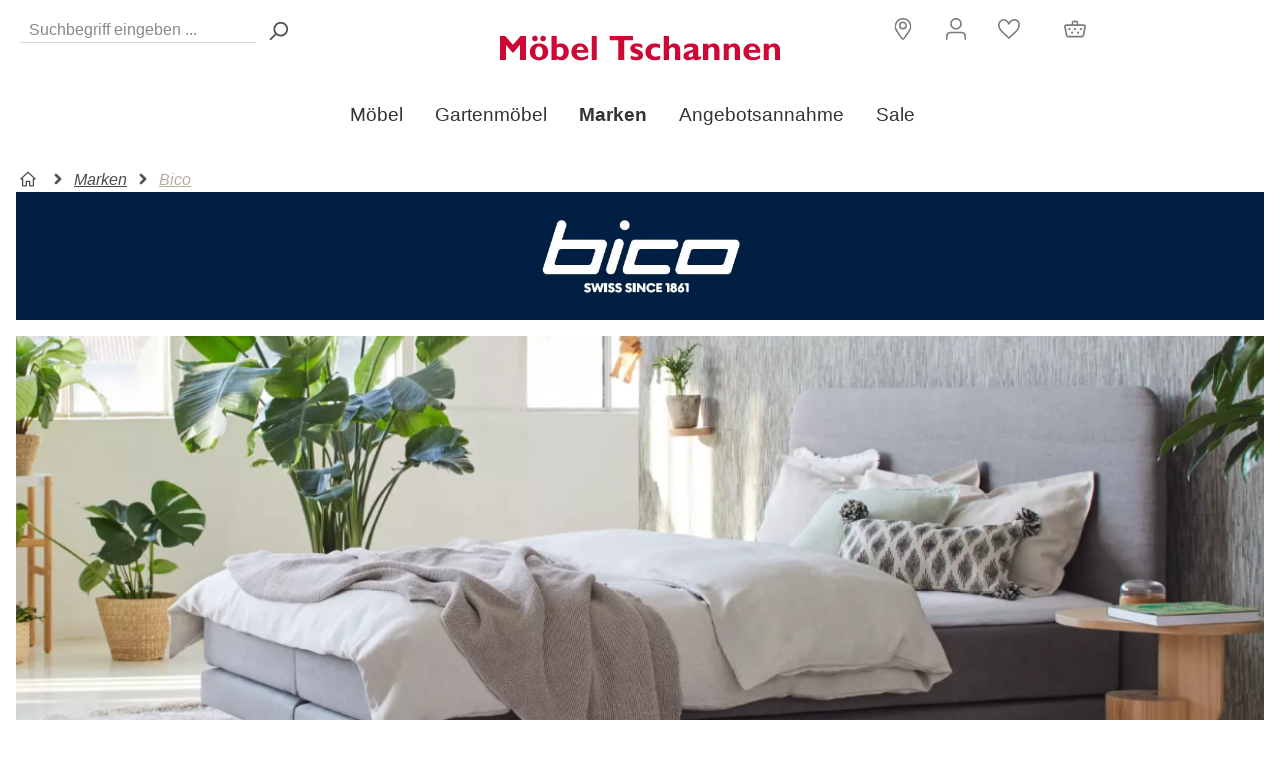

--- FILE ---
content_type: text/html; charset=UTF-8
request_url: https://moebel-tschannen.ch/marken/bico/
body_size: 26943
content:

<!DOCTYPE html>

<html lang="de-CH"
      itemscope="itemscope"
      itemtype="https://schema.org/WebPage">


                                
    <head>
                                                <meta charset="utf-8">
            
                            <meta name="viewport"
                      content="width=device-width, initial-scale=1, shrink-to-fit=no">
            
                                    <meta name="author"
                      content="">
                <meta name="robots"
                      content="index,follow">
                <meta name="revisit-after"
                      content="15 days">
                <meta name="keywords"
                      content="">
                <meta name="description"
                      content="">
            
    <link rel="alternate"
          type="application/rss+xml"
          title="Blog Feed"
          href="/blog.rss" />

    <link rel="alternate"
          type="application/rss+xml"
          title="Prospekte Feed"
          href="/post.rss" />

                                                    <meta property="og:url"
                      content="https://moebel-tschannen.ch/marken/bico/">
                <meta property="og:type"
                      content="website">
                <meta property="og:site_name"
                      content="moebel-tschannen.ch">
                <meta property="og:title"
                      content="Bico">
                <meta property="og:description"
                      content="">
                <meta property="og:image"
                      content="https://moebel-tschannen.ch/media/3d/66/61/1724235140/tschannen-logo-red-cd0836-NEW-color.svg">

                <meta name="twitter:card"
                      content="summary">
                <meta name="twitter:site"
                      content="moebel-tschannen.ch">
                <meta name="twitter:title"
                      content="Bico">
                <meta name="twitter:description"
                      content="">
                <meta name="twitter:image"
                      content="https://moebel-tschannen.ch/media/3d/66/61/1724235140/tschannen-logo-red-cd0836-NEW-color.svg">
            
    
    
                                    <meta itemprop="copyrightHolder"
                      content="moebel-tschannen.ch">
                <meta itemprop="copyrightYear"
                      content="">
                <meta itemprop="isFamilyFriendly"
                      content="true">
                <meta itemprop="image"
                      content="https://moebel-tschannen.ch/media/3d/66/61/1724235140/tschannen-logo-red-cd0836-NEW-color.svg">
            
    
    
                                                

                    <link rel="shortcut icon"
                  href="https://moebel-tschannen.ch/media/85/cf/b2/1707728715/Favicon Logo M.png">
        
                                <link rel="apple-touch-icon"
                  sizes="180x180"
                  href="https://moebel-tschannen.ch/media/85/cf/b2/1707728715/Favicon Logo M.png">
                    
                                                <link rel="canonical" href="https://moebel-tschannen.ch/marken/bico/">
                    
    
                            <title itemprop="name">Bico</title>
        

                                                                          <link rel="stylesheet"
                      href="https://moebel-tschannen.ch/theme/c0d23f640dd5711e23d99e8ff634b574/css/all.css?1760949647">
                                    

      
    
                                                                                                                                                                                                                                                                        
                              <style>
                                                                                                        .solid-ase-content-slider-018deffe94ee7d7cac6cf6ca8de619d3
                          .slide-container {
                          min-height: 300px;
                        }
                      
                                              @media (min-width: 768px) {
                          .solid-ase-content-slider-018deffe94ee7d7cac6cf6ca8de619d3
                            .slide-container {
                            min-height: 500px;
                          }
                        }
                      
                                              @media (min-width: 1200px) {
                          .solid-ase-content-slider-018deffe94ee7d7cac6cf6ca8de619d3
                            .slide-container {
                            min-height: 500px;
                          }
                        }
                                                            
                                                                            
                                                                            
                                                          
                    
                                      
                                                                            
                                                          
                    
                                      
                                                                            
                                                          
                    
                                      
                                                                            
                                                          
                    
                                      
                                                                            
                                                          
                    
                                      
                                                          
                    
                                      
                                                          
                    
                                      
                                                                            
                                                                            
                                                                            
                                                                            
                                                                                                        .solid-ase-content-slider-018deffe94ee7d7cac6cf6ca8de619d3 .content-container {
                          background-color: #bf404000 !important;
                        }
                                                            
                                                                            
                                                                                                        .solid-ase-content-slider-018deffe94ee7d7cac6cf6ca8de619d3 .tns-nav button {
                          border-color: #00000099 !important;
                        }

                        .solid-ase-content-slider-018deffe94ee7d7cac6cf6ca8de619d3 .tns-nav button::after {
                          background-color: #00000099 !important;
                        }
                                                            
                                                                                            </style>
                                                                                                                                                                                                                                                                                                                                                                                                                                                                                                                                                                                                                              
                        <script>
        window.features = {"V6_5_0_0":true,"v6.5.0.0":true,"V6_6_0_0":false,"v6.6.0.0":false,"V6_7_0_0":false,"v6.7.0.0":false,"VUE3":false,"vue3":false,"JOIN_FILTER":false,"join.filter":false,"MEDIA_PATH":false,"media.path":false,"ES_MULTILINGUAL_INDEX":false,"es.multilingual.index":false,"STOCK_HANDLING":false,"stock.handling":false,"ASYNC_THEME_COMPILATION":false,"async.theme.compilation":false};
    </script>
        
                
                            <script>
        dataLayer = window.dataLayer || [];
        // Clear the previous ecommerce object
        dataLayer.push({ ecommerce: null });
        // Push regular datalayer
        dataLayer.push({"pageTitle":"Bico","pageSubCategory":"","pageCategoryID":"018deffdda0a753caf79aa1bceaaebe1","pageSubCategoryID":"","pageCountryCode":"de-CH","pageLanguageCode":"Deutsch","pageVersion":1,"pageTestVariation":"1","pageValue":1,"pageAttributes":"1","pageCategory":"Navigation","visitorLoginState":"Logged Out","visitorType":"NOT LOGGED IN","visitorLifetimeValue":0,"visitorExistingCustomer":"No"});
                            var google_tag_params = {"ecomm_pagetype":"other"};
            dataLayer.push ({
                'event':'remarketingTriggered',
                'google_tag_params': window.google_tag_params
            });
                    </script>
            
                        
                        <script>(function(w,d,s,l,i){w[l]=w[l]||[];w[l].push({'gtm.start':
                            new Date().getTime(),event:'gtm.js'});var f=d.getElementsByTagName(s)[0],
                        j=d.createElement(s),dl=l!='dataLayer'?'&l='+l:'';j.async=true;j.src=
                        'https://www.googletagmanager.com/gtm.js?id='+i+dl;f.parentNode.insertBefore(j,f);
                    })(window,document,'script','dataLayer','GTM-PSZGSKJ2');</script>
                        
                                <script>
            window.dataLayer = window.dataLayer || [];
            function gtag() { dataLayer.push(arguments); }

            (() => {
                const analyticsStorageEnabled = document.cookie.split(';').some((item) => item.trim().includes('dtgsAllowGtmTracking=1'));
                const adsEnabled = document.cookie.split(';').some((item) => item.trim().includes('google-ads-enabled=1'));

                // Always set a default consent for consent mode v2
                gtag('consent', 'default', {
                    'ad_user_data': adsEnabled ? 'granted' : 'denied',
                    'ad_storage': adsEnabled ? 'granted' : 'denied',
                    'ad_personalization': adsEnabled ? 'granted' : 'denied',
                    'analytics_storage': analyticsStorageEnabled ? 'granted' : 'denied'
                });
            })();
        </script>
    

    <!-- Shopware Analytics -->
    <script>
        window.shopwareAnalytics = {
            trackingId: '',
            merchantConsent: true,
            debug: false,
            storefrontController: 'Navigation',
            storefrontAction: 'index',
            storefrontRoute: 'frontend.navigation.page',
            storefrontCmsPageType:  'landingpage' ,
        };
    </script>
    <!-- End Shopware Analytics -->
        


                                
            <script type="text/javascript"
                                src='https://www.google.com/recaptcha/api.js?render=6Lc_0K8qAAAAAJRaPqmJJnwR1NODtPSQtoA0KjQF'
                defer></script>
        <script>
                                        window.googleReCaptchaV3Active = true;
                    </script>
            

    
                
                                    <script>
                    window.useDefaultCookieConsent = true;
                </script>
                    
                                    <script>
                window.activeNavigationId = '018deffdda0a753caf79aa1bceaaebe1';
                window.router = {
                    'frontend.cart.offcanvas': '/checkout/offcanvas',
                    'frontend.cookie.offcanvas': '/cookie/offcanvas',
                    'frontend.checkout.finish.page': '/checkout/finish',
                    'frontend.checkout.info': '/widgets/checkout/info',
                    'frontend.menu.offcanvas': '/widgets/menu/offcanvas',
                    'frontend.cms.page': '/widgets/cms',
                    'frontend.cms.navigation.page': '/widgets/cms/navigation',
                    'frontend.account.addressbook': '/widgets/account/address-book',
                    'frontend.country.country-data': '/country/country-state-data',
                    'frontend.app-system.generate-token': '/app-system/Placeholder/generate-token',
                    };
                window.salesChannelId = '018a3c548e61739b9df973581fbf8903';
            </script>
        

    <script>
        window.router['frontend.shopware_analytics.customer.data'] = '/storefront/script/shopware-analytics-customer'
    </script>

                                <script>
                
                window.breakpoints = {"xs":0,"sm":576,"md":768,"lg":992,"xl":1200};
            </script>
        
        
                        
                            <script>
                window.themeAssetsPublicPath = 'https://moebel-tschannen.ch/theme/019123704009725d9e62dbd2658095f5/assets/';
            </script>
        
                                                                                                        <script type="text/javascript" src="https://moebel-tschannen.ch/theme/c0d23f640dd5711e23d99e8ff634b574/js/all.js?1760949647" defer></script>
                                                        

    
    
    

        </head>


        <style>
                                                                                        
                                                                                                                                
                                                                                                
                                                                                                
                                                                                                
                                                                                                
                                
                                                                                                
                                
                                                                                                
                                
                                                                                                
                                
                                
                                                                                                
                                                                
                                
                                                        
                    </style>

        <div >
            <body class="is-ctl-navigation is-act-index">

        <div data-close-button data-id="1" class="headerActive"></div>
    
    
                
                
                            <noscript class="noscript-main">
                
    <div role="alert"
         class="alert alert-info alert-has-icon">
                                                                        
                                                    <span class="icon icon-info">
                        <svg xmlns="http://www.w3.org/2000/svg" xmlns:xlink="http://www.w3.org/1999/xlink" width="24" height="24" viewBox="0 0 24 24"><defs><path d="M12 7c.5523 0 1 .4477 1 1s-.4477 1-1 1-1-.4477-1-1 .4477-1 1-1zm1 9c0 .5523-.4477 1-1 1s-1-.4477-1-1v-5c0-.5523.4477-1 1-1s1 .4477 1 1v5zm11-4c0 6.6274-5.3726 12-12 12S0 18.6274 0 12 5.3726 0 12 0s12 5.3726 12 12zM12 2C6.4772 2 2 6.4772 2 12s4.4772 10 10 10 10-4.4772 10-10S17.5228 2 12 2z" id="icons-default-info" /></defs><use xlink:href="#icons-default-info" fill="#758CA3" fill-rule="evenodd" /></svg>
        </span>                                                    
                                    
                    <div class="alert-content-container">
                                                    
                                    <div class="alert-content">
                                                    Um unseren Shop in vollem Umfang nutzen zu können, empfehlen wir Ihnen Javascript in Ihrem Browser zu aktivieren.
                                            </div>
                
                                                                </div>
            </div>
            </noscript>
        
    
    <!-- Google Tag Manager Noscript -->
            <noscript class="noscript-gtm">
            <iframe src="https://www.googletagmanager.com/ns.html?id=GTM-PSZGSKJ2"
                    height="0"
                    width="0"
                    style="display:none;visibility:hidden">
            </iframe>
        </noscript>
        <!-- End Google Tag Manager Noscript -->

                
                <header class="header-main header-main--default">
                                                        
            
            <div class="container">
        <div class="d-block d-lg-none">
            <div class="row align-items-center header-row">
                <div class="container">
                    <div class="row">
                        <div class="col-2 shd-header-navigation-toggle">
                                                            <div class="menu-button">
                                                                                                                        <button class="btn nav-main-toggle-btn header-actions-btn"
                                                    type="button"
                                                    data-offcanvas-menu="true"
                                                    aria-label="Menü">
                                                                                                    <span class="icon icon-stack">
                        <svg xmlns="http://www.w3.org/2000/svg" xmlns:xlink="http://www.w3.org/1999/xlink" width="24" height="24" viewBox="0 0 24 24"><defs><path d="M3 13c-.5523 0-1-.4477-1-1s.4477-1 1-1h18c.5523 0 1 .4477 1 1s-.4477 1-1 1H3zm0-7c-.5523 0-1-.4477-1-1s.4477-1 1-1h18c.5523 0 1 .4477 1 1s-.4477 1-1 1H3zm0 14c-.5523 0-1-.4477-1-1s.4477-1 1-1h18c.5523 0 1 .4477 1 1s-.4477 1-1 1H3z" id="icons-default-stack" /></defs><use xlink:href="#icons-default-stack" fill="#758CA3" fill-rule="evenodd" /></svg>
        </span>                                                                                            </button>
                                        
                                                                    </div>
                                                    </div>
                        <div class="col-7 shd-header-logo-wrapper">
                                                            <div class="header-logo-col align-self-center">
                                        <div class="header-logo-main">
                    <a class="header-logo-main-link"
               href="/"
               title="Zur Startseite gehen">
                                    <picture class="header-logo-picture">
                                                                                
                                                                            
                        
    
                        
                    <img src="https://moebel-tschannen.ch/media/3d/66/61/1724235140/tschannen-logo-red-cd0836-NEW-color.svg"
                 alt="Zur Startseite gehen"
                 class="img-fluid shd-header-logo-main-img"/>
                                </picture>
                            </a>
            </div>
                                </div>
                                                    </div>
                        <div class="col-3 shd-header-navigation-actions-wrapper">
                                                            <div class=" order-1  header-actions-col">
                                    <div class="row flex-nowrap g-0 justify-content-end align-items-center">

                                                                                                                                                                        
                                        
                                                                                                                                                                                                            <div class="col-auto">
                                <div
                                    class="header-cart"
                                                                                                                data-offcanvas-cart="true"
                                                                    >
                                    <a class="btn header-cart-btn header-actions-btn"
                                       href="/checkout/cart"
                                       data-cart-widget="true"
                                       title="Warenkorb"
                                       aria-label="Warenkorb">
                                            <span class="header-cart-icon">
                
                    <span class="icon icon-basket">
            <?xml version="1.0" encoding="UTF-8"?>
<svg id="Ebene_1" data-name="Ebene 1" xmlns="http://www.w3.org/2000/svg" viewBox="0 0 100 100">
  <path d="m89.95,28.86h-24.64v-7.33c.07-1.01-.02-3.43-2.03-5.76-2.52-2.91-6.99-4.39-13.28-4.39s-10.76,1.48-13.28,4.39c-2.01,2.32-2.1,4.74-2.03,5.76v7.33H10.05C2.72,28.86.06,34.09.06,37.6v.35l7.5,38.73c.23,8.25,7.7,11.4,11.67,11.91l30.77.03h30.53l.24-.03c3.98-.51,11.45-3.66,11.67-11.91l7.5-38.73v-.35c0-3.51-2.66-8.74-9.99-8.74Zm-39.95-9.99c6.14,0,7.69,1.63,7.82,2.18v7.81h-15.64v-7.81c.13-.54,1.67-2.18,7.81-2.18Zm34.96,57.07v.35c0,3.68-3.8,4.63-4.96,4.83H20c-1.19-.22-4.96-1.17-4.96-4.83v-.35l-7.46-38.56c.11-.39.57-1.03,2.47-1.03h79.9c1.92,0,2.35.64,2.46,1.08l-7.45,38.51Z"/>
  <circle cx="24.63" cy="50.08" r="5.07"/>
  <circle cx="50" cy="50.08" r="5.07"/>
  <circle cx="76.64" cy="50.08" r="5.07"/>
  <circle cx="63.95" cy="66.57" r="5.07"/>
  <circle cx="37.32" cy="66.57" r="5.07"/>
</svg>
        </span>
        </span>
        <span class="header-cart-total">
                    0.00 CHF
        *
    </span>
                                    </a>
                                </div>
                            </div>
                        
            
                                                                    
                                                                            </div>
                                </div>
                                                    </div>
                    </div>
                </div>
                                        <div class="col-12 order-2 col-lg order-lg-1 header-search-col">
        
    <div class="collapse"
         id="searchCollapse">
        <div class="header-search">
                
    
                    <form action="/search"
                      method="get"
                                                                      data-search-form="true"
                                                                  data-search-widget-options='{&quot;searchWidgetMinChars&quot;:3}'
                      data-url="/suggest?search="
                      class="header-search-form">
                                            <div class="input-group">
                                                            <input type="search"
                                       name="search"
                                       class="form-control header-search-input"
                                       autocomplete="off"
                                       autocapitalize="off"
                                       placeholder="Suchbegriff eingeben ..."
                                       aria-label="Suchbegriff eingeben ..."
                                       value=""
                                >
                            
                                <div class="input-group-append">
        <button type="submit" class="btn header-search-btn" aria-label="Suchen>
            <span class="header-search-icon">
                <span class="icon icon-search">
                        <svg xmlns="http://www.w3.org/2000/svg" xmlns:xlink="http://www.w3.org/1999/xlink" width="24" height="24" viewBox="0 0 24 24"><defs><path d="M10.0944 16.3199 4.707 21.707c-.3905.3905-1.0237.3905-1.4142 0-.3905-.3905-.3905-1.0237 0-1.4142L8.68 14.9056C7.6271 13.551 7 11.8487 7 10c0-4.4183 3.5817-8 8-8s8 3.5817 8 8-3.5817 8-8 8c-1.8487 0-3.551-.627-4.9056-1.6801zM15 16c3.3137 0 6-2.6863 6-6s-2.6863-6-6-6-6 2.6863-6 6 2.6863 6 6 6z" id="icons-default-search" /></defs><use xlink:href="#icons-default-search" fill="#758CA3" fill-rule="evenodd" /></svg>
        </span>            </span>
        </button>
    </div>
                        </div>
                                    </form>
            
        </div>
    </div>
            </div>

                            </div>
        </div>
    </div>

            <div class="container">
        <div class="d-none d-lg-block header-row-wrapper">
            <div class="row align-items-center header-row shd-header-row">
                <div class="row shd-header-row-wrapper">
                    <div class="col-sm shd-header-search-bar">
                                                                                                                    <div class="col-12 order-2 col-lg order-lg-1 ps-0 header-search-col">
        
    <div class="collapse"
         id="searchCollapse">
        <div class="header-search">
                
    
                    <form action="/search"
                      method="get"
                                                                      data-search-form="true"
                                                                  data-search-widget-options='{&quot;searchWidgetMinChars&quot;:3}'
                      data-url="/suggest?search="
                      class="header-search-form">
                                            <div class="input-group">
                                                            <input type="search"
                                       name="search"
                                       class="form-control header-search-input"
                                       autocomplete="off"
                                       autocapitalize="off"
                                       placeholder="Suchbegriff eingeben ..."
                                       aria-label="Suchbegriff eingeben ..."
                                       value=""
                                >
                            
                                <div class="input-group-append">
        <button type="submit" class="btn header-search-btn" aria-label="Suchen>
            <span class="header-search-icon">
                <span class="icon icon-search">
                        <svg xmlns="http://www.w3.org/2000/svg" xmlns:xlink="http://www.w3.org/1999/xlink" width="24" height="24" viewBox="0 0 24 24"><use xlink:href="#icons-default-search" fill="#758CA3" fill-rule="evenodd" /></svg>
        </span>            </span>
        </button>
    </div>
                        </div>
                                    </form>
            
        </div>
    </div>
            </div>

                                
                                            </div>
                    <div class="col-sm shd-header-logo-bar">
                                                                        <div class="col-6 col-md-3 col-lg-auto header-logo-col align-self-center">
                            <div class="header-logo-main">
                    <a class="header-logo-main-link"
               href="/"
               title="Zur Startseite gehen">
                                    <picture class="header-logo-picture">
                                                                                
                                                                            
                        
    
                        
                    <img src="https://moebel-tschannen.ch/media/3d/66/61/1724235140/tschannen-logo-red-cd0836-NEW-color.svg"
                 alt="Zur Startseite gehen"
                 class="img-fluid shd-header-logo-main-img"/>
                                </picture>
                            </a>
            </div>
                    </div>
                
                                            </div>
                    <div class="col-sm shd-header-actions">
                                                                                    <div class="header-search-actions-wrapper p-0">
                                                                                                                                                        
                
    

                                    
                                                                                                                <div class="order-1 pe-0 header-actions-col">
                                            <div class="g-0 header-actions">

                                                                                                                                                    <div class="col-auto d-lg-none order-12">
                                                    <div class="menu-button">
                                                                                                                    <button class="btn nav-main-toggle-btn header-actions-btn"
                                                                    type="button"
                                                                    data-offcanvas-menu="true"
                                                                    aria-label="Menü">
                                                                                                                                    <span class="icon icon-stack">
                        <svg xmlns="http://www.w3.org/2000/svg" xmlns:xlink="http://www.w3.org/1999/xlink" width="24" height="24" viewBox="0 0 24 24"><use xlink:href="#icons-default-stack" fill="#758CA3" fill-rule="evenodd" /></svg>
        </span>                                                                                                                            </button>
                                                                                                            </div>
                                                </div>
                                            
                                                
                                                                                                                                                                                                                                                                    
                                                                                                                                                                                                                                                                                                                                                                                                                                    
                                                    
                                                                                                                                                                    
                                                                                                                    <div class="col-auto">
                                                                                
            <div class="col-auto">
                                                <a class="dropdown-toggle"
                       href="#"
                       role="button"
                       id="dropdownLocationDropdownLink"
                       data-bs-toggle="dropdown"
                       aria-haspopup="true"
                       aria-expanded="false"
                       aria-label="Standort"
                    >
                                <div class="btn header-actions-btn header-location-action">
                    
                    <span class="icon icon-shd-location">
            <?xml version="1.0" encoding="UTF-8"?>
<svg id="Ebene_2" data-name="Ebene 2" xmlns="http://www.w3.org/2000/svg" xmlns:xlink="http://www.w3.org/1999/xlink" viewBox="0 0 153.2 198.67">
  <defs>
    <clipPath id="clippath">
      <rect width="153.2" height="198.67" style="fill: none;"/>
    </clipPath>
  </defs>
  <g id="Ebene_1-2" data-name="Ebene 1">
    <g style="clip-path: url(#clippath);">
      <path d="M75.93,96.28c-15.9,0-28.79-12.88-28.8-28.78,0-15.9,12.88-28.79,28.78-28.8s28.79,12.88,28.8,28.78h0c0,15.9-12.89,28.79-28.78,28.8Zm.93-89.16c-60.41,0-79.19,64.38-65.48,92.21,13.71,27.83,58.06,92.21,65.48,92.21,7,0,51.53-66.4,65-92.21,13.47-25.81-4.62-92.21-65-92.21Z" style="fill: none; stroke: currentColor; stroke-miterlimit: 10; stroke-width: 14.24px;"/>
    </g>
  </g>
</svg>

        </span>
            </div>
                        </a>
                        <div class="dropdown-menu dropdown-menu-right location-dropdown-menu location-header" aria-labelledby="dropdownLocationDropdownLink">
                   <a class="dropdown-item" href="https://moebel-tschannen.ch/standorte/tschannen-luetzelflueh" data-choose-location data-location="019072a0533c7effbb1321bbe72061ba" data-location-name="Tschannen Lützelflüh">
                                                            <div class="row shd-location-dropdown-wrapper">
                            
                                                            <div class="col-12">
                                    <div class="row shd-location-dropdown-content">
                                        <div class="col-5">
                                                                                            <p><strong>Tschannen Lützelflüh</strong></p>
                                                                                    </div>
                                        <div class="col-7 location-addition">
                                                                                                                                                <div class="location-addition-item location-phone">
                                                        <span class="icon icon-headset icon-xs icon-location">
                        <svg xmlns="http://www.w3.org/2000/svg" xmlns:xlink="http://www.w3.org/1999/xlink" width="24" height="24" viewBox="0 0 24 24"><defs><path d="M2 11v4h2v-4H2zm20-2c1.1046 0 2 .8954 2 2v4c0 1.1046-.8954 2-2 2v3c0 1.6569-1.3431 3-3 3h-1c0 .5523-.4477 1-1 1h-2c-.5523 0-1-.4477-1-1v-2c0-.5523.4477-1 1-1h2c.5523 0 1 .4477 1 1h1c.5523 0 1-.4477 1-1v-3c-1.1046 0-2-.8954-2-2v-4c0-1.1046.8954-2 2-2 0-3.866-3.134-7-7-7h-2C7.134 2 4 5.134 4 9c1.1046 0 2 .8954 2 2v4c0 1.1046-.8954 2-2 2H2c-1.1046 0-2-.8954-2-2v-4c0-1.1046.8954-2 2-2 0-4.9706 4.0294-9 9-9h2c4.9706 0 9 4.0294 9 9zm-2 2v4h2v-4h-2z" id="icons-default-headset" /></defs><use xlink:href="#icons-default-headset" fill="#758CA3" fill-rule="evenodd" /></svg>
        </span>                                                        <strong>+41 34 461 38 48</strong>
                                                    </div>
                                                                                                                                                    <div class="location-addition-item location-mail">
                                                        <span class="icon icon-paperplane icon-xs icon-location">
                        <svg xmlns="http://www.w3.org/2000/svg" xmlns:xlink="http://www.w3.org/1999/xlink" width="24" height="24" viewBox="0 0 24 24"><defs><path d="m6.7208 13-2.031 6.093L19.664 12 4.6897 4.907 6.7207 11H12c.5523 0 1 .4477 1 1s-.4477 1-1 1H6.7208zm-1.7749-1L2.0513 3.3162c-.2785-.8355.5809-1.597 1.3768-1.22l19 9c.7625.3613.7625 1.4463 0 1.8075l-19 9c-.796.377-1.6553-.3844-1.3768-1.22L4.946 12z" id="icons-default-paperplane" /></defs><use xlink:href="#icons-default-paperplane" fill="#758CA3" fill-rule="evenodd" /></svg>
        </span>                                                        <strong>info@moebel-tschannen.ch</strong>
                                                    </div>
                                                                                                                                    </div>
                                        <div class="col-5">
                                                                                            Öffnungszeiten:
                                                                                    </div>
                                        <div class="col-7">
                                                                                            Mi bis Fr: 9 - 12 Uhr und 13:30 - 18 Uhr<br>Sa: 9 - 16 Uhr<br>
                                                                                    </div>
                                    </div>
                                </div>
                                                    </div>
                                                </a>
            </div>

                                    </div>
                                                                    <p class="shd-action-icon-title">Standort</p>
                                                            </div>
                                                                                                            
                                                                                                                                                                        <div class="col-auto">
                                                                <div class="account-menu">
                                                                        <div class="dropdown">
            <button class="btn account-menu-btn header-actions-btn"
            type="button"
            id="accountWidget"
            data-offcanvas-account-menu="true"
            data-bs-toggle="dropdown"
            aria-haspopup="true"
            aria-expanded="false"
            aria-label="Ihr Konto">
                
                    <span class="icon icon-avatar">
            <?xml version="1.0" encoding="UTF-8"?>
<svg id="Ebene_2" data-name="Ebene 2" xmlns="http://www.w3.org/2000/svg" viewBox="0 0 85.25 92.75">
  <defs>
    <style>
      .cls-1 {
        fill: currentColor;
      }
    </style>
  </defs>
  <g id="Ebene_1-2" data-name="Ebene 1">
    <path class="cls-1" d="m42.63,49.04c-13.52,0-24.52-11-24.52-24.52S29.11,0,42.63,0s24.52,11,24.52,24.52-11,24.52-24.52,24.52Zm0-42.5c-9.91,0-17.98,8.07-17.98,17.98s8.06,17.98,17.98,17.98,17.98-8.07,17.98-17.98S52.54,6.54,42.63,6.54Z"/>
    <path class="cls-1" d="m85.25,77.16v12.09c0,1.93-1.56,3.5-3.5,3.5s-3.5-1.57-3.5-3.5v-12.09c0-6.79-5.45-12.4-12.16-12.5H19.19c-6.73.1-12.19,5.71-12.19,12.5v12.09c0,1.93-1.56,3.5-3.5,3.5s-3.5-1.57-3.5-3.5v-12.09c0-10.6,8.55-19.34,19.07-19.5h47.14c10.49.16,19.04,8.9,19.04,19.5Z"/>
  </g>
</svg>

        </span>
        </button>

                    <div class="dropdown-menu dropdown-menu-end account-menu-dropdown js-account-menu-dropdown"
                 aria-labelledby="accountWidget">
                

        
    <div class="shd-navigation-offcanvas">
                    <div class="row offcanvas-header m-0">
                                                                            
                    <button class="col-12 btn btn-primary offcanvas-close js-offcanvas-close sticky-top">
                                                                            <span class="icon icon-x icon-sm">
                        <svg xmlns="http://www.w3.org/2000/svg" xmlns:xlink="http://www.w3.org/1999/xlink" width="24" height="24" viewBox="0 0 24 24"><defs><path d="m10.5858 12-7.293-7.2929c-.3904-.3905-.3904-1.0237 0-1.4142.3906-.3905 1.0238-.3905 1.4143 0L12 10.5858l7.2929-7.293c.3905-.3904 1.0237-.3904 1.4142 0 .3905.3906.3905 1.0238 0 1.4143L13.4142 12l7.293 7.2929c.3904.3905.3904 1.0237 0 1.4142-.3906.3905-1.0238.3905-1.4143 0L12 13.4142l-7.2929 7.293c-.3905.3904-1.0237.3904-1.4142 0-.3905-.3906-.3905-1.0238 0-1.4143L10.5858 12z" id="icons-default-x" /></defs><use xlink:href="#icons-default-x" fill="#758CA3" fill-rule="evenodd" /></svg>
        </span>                    
                        
                                                    <span class="mobile-navigation-offcanvas-close">
                                                        Menü schließen
                    
                            </span>
                                            </button>

                                                                    </div>
        
                            <div class="offcanvas-body">
                <div class="account-menu">
                                                <div class="dropdown-header account-menu-header">
                    Ihr Konto
                </div>
                    
    
                                    <div class="account-menu-login">
                                            <a href="/account/login"
                           title="Anmelden"
                           class="btn btn-primary account-menu-login-button">
                            Anmelden
                        </a>
                    
                                            <div class="account-menu-register">
                            oder <a href="/account/login"
                                                                            title="Registrieren">registrieren</a>
                        </div>
                                    </div>
                    
                    <div class="account-menu-links">
                    <div class="header-account-menu">
        <div class="card account-menu-inner">
                                                    
    
                                <div class="list-group list-group-flush account-aside-list-group">
                                                    <div class="list-group list-group-flush account-aside-list-group">
                                                                                                    <a href="/account"
                                   title="Übersicht"
                                   class="list-group-item list-group-item-action account-aside-item">
                                    Übersicht
                                </a>
                            
                                                                <a href="/account/profile"
                                   title="Persönliches Profil"
                                   class="list-group-item list-group-item-action account-aside-item">
                                    Persönliches Profil
                                </a>
                            

                
                
                                                            <a href="/account/address"
                                   title="Adressen"
                                   class="list-group-item list-group-item-action account-aside-item">
                                    Adressen
                                </a>
                            
                                                            <a href="/account/payment"
                                   title="Zahlungsarten"
                                   class="list-group-item list-group-item-action account-aside-item">
                                    Zahlungsarten
                                </a>
                            
                                    <a href=""
       title="Bestellungen"
       class="list-group-item list-group-item-action account-aside-item">
        Bestellungen
    </a>

            <a href="/wishlist/index"
           rel="nofollow"
           title="Wunschlisten"
           class="list-group-item list-group-item-action account-aside-item">
            Wunschlisten
        </a>
                            

                

                

            

                        <a href="/account/reservations"
               title="Reservierungen"
               class="list-group-item list-group-item-action account-aside-item">
                Reservierungen
            </a>
                                </div>
                            

                            </div>
    
                                                </div>
    </div>
            </div>
            </div>
        </div>
    
            </div>
            </div>
            </div>
                                                                    <p class="shd-action-icon-title">Konto</p>
                                                                </div>
                                                            </div>
                                                                                                            
                                                                                                                                                                
                                                                                                                                                                
                                                                                                                                                                                                                                                                                                <div>
                                                                    <div class="col-auto">
                                                                        <span class="wishlist-heart">
                                                                            <a rel="nofollow" class="btn wishlist-header-btn header-actions-btn" href="/wishlist/index"
                                                                               title="Wunschlisten">
                                                                                <span class="whishlist-header-icon">
                                                                                            
                    <span class="icon icon-shd-heart">
            <?xml version="1.0" encoding="UTF-8"?>
<svg id="Ebene_2" data-name="Ebene 2" xmlns="http://www.w3.org/2000/svg" viewBox="0 0 20.95 19.18">
  <g id="Ebene_1-2" data-name="Ebene 1">
    <path d="M18.59,10.11l-1.73,2.15-6.45,5.91-5.68-5.12C.38,9.4-.24,5.09,2.08,2.43c1-1.15,2.21-1.76,3.77-1.61,1.38,.14,2.27,.88,3.29,1.99l1.24,1.76,1.69-2.28c1.06-1.08,2.03-1.56,3.42-1.54,1.36,.03,2.66,.52,3.59,1.7,2.03,2.57,.96,5.17-.49,7.66Z" style="fill: none; stroke: currentColor; stroke-miterlimit: 10; stroke-width: 1.5px;"/>
  </g>
</svg>

        </span>
                                                                                    </span>
                                                                                <span class="wishlist-header-name">
                                                                                    Wunschlisten
                                                                                </span>

                                                                                <span class="wishlist-count badge shd-wishlist-header-counter" data-uri="/wishlist/count"></span>
                                                                            </a>
                                                                        </span>
                                                                    </div>
                                                                    <p class="shd-action-icon-title">Wunschzettel</p>
                                                                </div>
                                                                                                                                                                        
                                                                                                                                                                        <div class="col-auto">
                                                                <div class="col-auto header-cart"
                                                                     data-offcanvas-cart="true">
                                                                    <a class="btn header-cart-btn header-actions-btn"
                                                                       href="/checkout/cart"
                                                                       data-cart-widget="true"
                                                                       title="Warenkorb">
                                                                            <span class="header-cart-icon">
                
                    <span class="icon icon-basket">
            <?xml version="1.0" encoding="UTF-8"?>
<svg id="Ebene_1" data-name="Ebene 1" xmlns="http://www.w3.org/2000/svg" viewBox="0 0 100 100">
  <path d="m89.95,28.86h-24.64v-7.33c.07-1.01-.02-3.43-2.03-5.76-2.52-2.91-6.99-4.39-13.28-4.39s-10.76,1.48-13.28,4.39c-2.01,2.32-2.1,4.74-2.03,5.76v7.33H10.05C2.72,28.86.06,34.09.06,37.6v.35l7.5,38.73c.23,8.25,7.7,11.4,11.67,11.91l30.77.03h30.53l.24-.03c3.98-.51,11.45-3.66,11.67-11.91l7.5-38.73v-.35c0-3.51-2.66-8.74-9.99-8.74Zm-39.95-9.99c6.14,0,7.69,1.63,7.82,2.18v7.81h-15.64v-7.81c.13-.54,1.67-2.18,7.81-2.18Zm34.96,57.07v.35c0,3.68-3.8,4.63-4.96,4.83H20c-1.19-.22-4.96-1.17-4.96-4.83v-.35l-7.46-38.56c.11-.39.57-1.03,2.47-1.03h79.9c1.92,0,2.35.64,2.46,1.08l-7.45,38.51Z"/>
  <circle cx="24.63" cy="50.08" r="5.07"/>
  <circle cx="50" cy="50.08" r="5.07"/>
  <circle cx="76.64" cy="50.08" r="5.07"/>
  <circle cx="63.95" cy="66.57" r="5.07"/>
  <circle cx="37.32" cy="66.57" r="5.07"/>
</svg>
        </span>
        </span>
        <span class="header-cart-total">
                    0.00 CHF
        *
    </span>
                                                                    </a>
                                                                    <p class="shd-action-icon-title">Warenkorb</p>
                                                                </div>
                                                            </div>
                                                                                                                                                                                                        </div>
                                        </div>
                                                                    </div>
                                                                        </div>
                </div>
            </div>
        </div>
    </div>
                                    </header>
    
                                        <div class="header-sticky" data-sticky-header="true" data-sticky-header-options='{"activeRoute": "frontend.navigation.page"}'>
                                                    
            
            <div class="container">
        <div class="d-block d-lg-none">
            <div class="row align-items-center header-row">
                <div class="container">
                    <div class="row">
                        <div class="col-2 shd-header-navigation-toggle">
                                                            <div class="menu-button">
                                                                                                                        <button class="btn nav-main-toggle-btn header-actions-btn"
                                                    type="button"
                                                    data-offcanvas-menu="true"
                                                    aria-label="Menü">
                                                                                                    <span class="icon icon-stack">
                        <svg xmlns="http://www.w3.org/2000/svg" xmlns:xlink="http://www.w3.org/1999/xlink" width="24" height="24" viewBox="0 0 24 24"><use xlink:href="#icons-default-stack" fill="#758CA3" fill-rule="evenodd" /></svg>
        </span>                                                                                            </button>
                                        
                                                                    </div>
                                                    </div>
                        <div class="col-7 shd-header-logo-wrapper">
                                                            <div class="header-logo-col align-self-center">
                                        <div class="header-logo-main">
                    <a class="header-logo-main-link"
               href="/"
               title="Zur Startseite gehen">
                                    <picture class="header-logo-picture">
                                                                                
                                                                            
                        
    
                        
                    <img src="https://moebel-tschannen.ch/media/3d/66/61/1724235140/tschannen-logo-red-cd0836-NEW-color.svg"
                 alt="Zur Startseite gehen"
                 class="img-fluid shd-header-logo-main-img"/>
                                </picture>
                            </a>
            </div>
                                </div>
                                                    </div>
                        <div class="col-3 shd-header-navigation-actions-wrapper">
                                                            <div class=" order-1  header-actions-col">
                                    <div class="row flex-nowrap g-0 justify-content-end align-items-center">

                                                                                                                                                                        
                                        
                                                                                                                                                                                                            <div class="col-auto">
                                <div
                                    class="header-cart"
                                                                                                                data-offcanvas-cart="true"
                                                                    >
                                    <a class="btn header-cart-btn header-actions-btn"
                                       href="/checkout/cart"
                                       data-cart-widget="true"
                                       title="Warenkorb"
                                       aria-label="Warenkorb">
                                            <span class="header-cart-icon">
                
                    <span class="icon icon-basket">
            <?xml version="1.0" encoding="UTF-8"?>
<svg id="Ebene_1" data-name="Ebene 1" xmlns="http://www.w3.org/2000/svg" viewBox="0 0 100 100">
  <path d="m89.95,28.86h-24.64v-7.33c.07-1.01-.02-3.43-2.03-5.76-2.52-2.91-6.99-4.39-13.28-4.39s-10.76,1.48-13.28,4.39c-2.01,2.32-2.1,4.74-2.03,5.76v7.33H10.05C2.72,28.86.06,34.09.06,37.6v.35l7.5,38.73c.23,8.25,7.7,11.4,11.67,11.91l30.77.03h30.53l.24-.03c3.98-.51,11.45-3.66,11.67-11.91l7.5-38.73v-.35c0-3.51-2.66-8.74-9.99-8.74Zm-39.95-9.99c6.14,0,7.69,1.63,7.82,2.18v7.81h-15.64v-7.81c.13-.54,1.67-2.18,7.81-2.18Zm34.96,57.07v.35c0,3.68-3.8,4.63-4.96,4.83H20c-1.19-.22-4.96-1.17-4.96-4.83v-.35l-7.46-38.56c.11-.39.57-1.03,2.47-1.03h79.9c1.92,0,2.35.64,2.46,1.08l-7.45,38.51Z"/>
  <circle cx="24.63" cy="50.08" r="5.07"/>
  <circle cx="50" cy="50.08" r="5.07"/>
  <circle cx="76.64" cy="50.08" r="5.07"/>
  <circle cx="63.95" cy="66.57" r="5.07"/>
  <circle cx="37.32" cy="66.57" r="5.07"/>
</svg>
        </span>
        </span>
        <span class="header-cart-total">
                    0.00 CHF
        *
    </span>
                                    </a>
                                </div>
                            </div>
                        
            
                                                                    
                                                                            </div>
                                </div>
                                                    </div>
                    </div>
                </div>
                                        <div class="col-12 order-2 col-lg order-lg-1 header-search-col">
        
    <div class="collapse"
         id="searchCollapse">
        <div class="header-search">
                
    
                    <form action="/search"
                      method="get"
                                                                      data-search-form="true"
                                                                  data-search-widget-options='{&quot;searchWidgetMinChars&quot;:3}'
                      data-url="/suggest?search="
                      class="header-search-form">
                                            <div class="input-group">
                                                            <input type="search"
                                       name="search"
                                       class="form-control header-search-input"
                                       autocomplete="off"
                                       autocapitalize="off"
                                       placeholder="Suchbegriff eingeben ..."
                                       aria-label="Suchbegriff eingeben ..."
                                       value=""
                                >
                            
                                <div class="input-group-append">
        <button type="submit" class="btn header-search-btn" aria-label="Suchen>
            <span class="header-search-icon">
                <span class="icon icon-search">
                        <svg xmlns="http://www.w3.org/2000/svg" xmlns:xlink="http://www.w3.org/1999/xlink" width="24" height="24" viewBox="0 0 24 24"><use xlink:href="#icons-default-search" fill="#758CA3" fill-rule="evenodd" /></svg>
        </span>            </span>
        </button>
    </div>
                        </div>
                                    </form>
            
        </div>
    </div>
            </div>

                            </div>
        </div>
    </div>

            <div class="container">
        <div class="d-none d-lg-block header-row-wrapper">
            <div class="row align-items-center header-row shd-header-row">
                <div class="row shd-header-row-wrapper">
                    <div class="col-sm shd-header-search-bar">
                                                                                                                    <div class="col-12 order-2 col-lg order-lg-1 ps-0 header-search-col">
        
    <div class="collapse"
         id="searchCollapse">
        <div class="header-search">
                
    
                    <form action="/search"
                      method="get"
                                                                      data-search-form="true"
                                                                  data-search-widget-options='{&quot;searchWidgetMinChars&quot;:3}'
                      data-url="/suggest?search="
                      class="header-search-form">
                                            <div class="input-group">
                                                            <input type="search"
                                       name="search"
                                       class="form-control header-search-input"
                                       autocomplete="off"
                                       autocapitalize="off"
                                       placeholder="Suchbegriff eingeben ..."
                                       aria-label="Suchbegriff eingeben ..."
                                       value=""
                                >
                            
                                <div class="input-group-append">
        <button type="submit" class="btn header-search-btn" aria-label="Suchen>
            <span class="header-search-icon">
                <span class="icon icon-search">
                        <svg xmlns="http://www.w3.org/2000/svg" xmlns:xlink="http://www.w3.org/1999/xlink" width="24" height="24" viewBox="0 0 24 24"><use xlink:href="#icons-default-search" fill="#758CA3" fill-rule="evenodd" /></svg>
        </span>            </span>
        </button>
    </div>
                        </div>
                                    </form>
            
        </div>
    </div>
            </div>

                                
                                            </div>
                    <div class="col-sm shd-header-logo-bar">
                                                                        <div class="col-6 col-md-3 col-lg-auto header-logo-col align-self-center">
                            <div class="header-logo-main">
                    <a class="header-logo-main-link"
               href="/"
               title="Zur Startseite gehen">
                                    <picture class="header-logo-picture">
                                                                                
                                                                            
                        
    
                        
                    <img src="https://moebel-tschannen.ch/media/3d/66/61/1724235140/tschannen-logo-red-cd0836-NEW-color.svg"
                 alt="Zur Startseite gehen"
                 class="img-fluid shd-header-logo-main-img"/>
                                </picture>
                            </a>
            </div>
                    </div>
                
                                            </div>
                    <div class="col-sm shd-header-actions">
                                                                                    <div class="header-search-actions-wrapper p-0">
                                                                                                                                                        
                
    

                                    
                                                                                                                <div class="order-1 pe-0 header-actions-col">
                                            <div class="g-0 header-actions">

                                                                                                                                                    <div class="col-auto d-lg-none order-12">
                                                    <div class="menu-button">
                                                                                                                    <button class="btn nav-main-toggle-btn header-actions-btn"
                                                                    type="button"
                                                                    data-offcanvas-menu="true"
                                                                    aria-label="Menü">
                                                                                                                                    <span class="icon icon-stack">
                        <svg xmlns="http://www.w3.org/2000/svg" xmlns:xlink="http://www.w3.org/1999/xlink" width="24" height="24" viewBox="0 0 24 24"><use xlink:href="#icons-default-stack" fill="#758CA3" fill-rule="evenodd" /></svg>
        </span>                                                                                                                            </button>
                                                                                                            </div>
                                                </div>
                                            
                                                
                                                                                                                                                                                                                                                                    
                                                                                                                                                                                                                                                                                                                                                                                                                                    
                                                    
                                                                                                                                                                    
                                                                                                                    <div class="col-auto">
                                                                                
            <div class="col-auto">
                                                <a class="dropdown-toggle"
                       href="#"
                       role="button"
                       id="dropdownLocationDropdownLink"
                       data-bs-toggle="dropdown"
                       aria-haspopup="true"
                       aria-expanded="false"
                       aria-label="Standort"
                    >
                                <div class="btn header-actions-btn header-location-action">
                    
                    <span class="icon icon-shd-location">
            <?xml version="1.0" encoding="UTF-8"?>
<svg id="Ebene_2" data-name="Ebene 2" xmlns="http://www.w3.org/2000/svg" xmlns:xlink="http://www.w3.org/1999/xlink" viewBox="0 0 153.2 198.67">
  <defs>
    <clipPath id="clippath">
      <rect width="153.2" height="198.67" style="fill: none;"/>
    </clipPath>
  </defs>
  <g id="Ebene_1-2" data-name="Ebene 1">
    <g style="clip-path: url(#clippath);">
      <path d="M75.93,96.28c-15.9,0-28.79-12.88-28.8-28.78,0-15.9,12.88-28.79,28.78-28.8s28.79,12.88,28.8,28.78h0c0,15.9-12.89,28.79-28.78,28.8Zm.93-89.16c-60.41,0-79.19,64.38-65.48,92.21,13.71,27.83,58.06,92.21,65.48,92.21,7,0,51.53-66.4,65-92.21,13.47-25.81-4.62-92.21-65-92.21Z" style="fill: none; stroke: currentColor; stroke-miterlimit: 10; stroke-width: 14.24px;"/>
    </g>
  </g>
</svg>

        </span>
            </div>
                        </a>
                        <div class="dropdown-menu dropdown-menu-right location-dropdown-menu location-header" aria-labelledby="dropdownLocationDropdownLink">
                   <a class="dropdown-item" href="https://moebel-tschannen.ch/standorte/tschannen-luetzelflueh" data-choose-location data-location="019072a0533c7effbb1321bbe72061ba" data-location-name="Tschannen Lützelflüh">
                                                            <div class="row shd-location-dropdown-wrapper">
                            
                                                            <div class="col-12">
                                    <div class="row shd-location-dropdown-content">
                                        <div class="col-5">
                                                                                            <p><strong>Tschannen Lützelflüh</strong></p>
                                                                                    </div>
                                        <div class="col-7 location-addition">
                                                                                                                                                <div class="location-addition-item location-phone">
                                                        <span class="icon icon-headset icon-xs icon-location">
                        <svg xmlns="http://www.w3.org/2000/svg" xmlns:xlink="http://www.w3.org/1999/xlink" width="24" height="24" viewBox="0 0 24 24"><use xlink:href="#icons-default-headset" fill="#758CA3" fill-rule="evenodd" /></svg>
        </span>                                                        <strong>+41 34 461 38 48</strong>
                                                    </div>
                                                                                                                                                    <div class="location-addition-item location-mail">
                                                        <span class="icon icon-paperplane icon-xs icon-location">
                        <svg xmlns="http://www.w3.org/2000/svg" xmlns:xlink="http://www.w3.org/1999/xlink" width="24" height="24" viewBox="0 0 24 24"><use xlink:href="#icons-default-paperplane" fill="#758CA3" fill-rule="evenodd" /></svg>
        </span>                                                        <strong>info@moebel-tschannen.ch</strong>
                                                    </div>
                                                                                                                                    </div>
                                        <div class="col-5">
                                                                                            Öffnungszeiten:
                                                                                    </div>
                                        <div class="col-7">
                                                                                            Mi bis Fr: 9 - 12 Uhr und 13:30 - 18 Uhr<br>Sa: 9 - 16 Uhr<br>
                                                                                    </div>
                                    </div>
                                </div>
                                                    </div>
                                                </a>
            </div>

                                    </div>
                                                                    <p class="shd-action-icon-title">Standort</p>
                                                            </div>
                                                                                                            
                                                                                                                                                                        <div class="col-auto">
                                                                <div class="account-menu">
                                                                        <div class="dropdown">
            <button class="btn account-menu-btn header-actions-btn"
            type="button"
            id="accountWidget"
            data-offcanvas-account-menu="true"
            data-bs-toggle="dropdown"
            aria-haspopup="true"
            aria-expanded="false"
            aria-label="Ihr Konto">
                
                    <span class="icon icon-avatar">
            <?xml version="1.0" encoding="UTF-8"?>
<svg id="Ebene_2" data-name="Ebene 2" xmlns="http://www.w3.org/2000/svg" viewBox="0 0 85.25 92.75">
  <defs>
    <style>
      .cls-1 {
        fill: currentColor;
      }
    </style>
  </defs>
  <g id="Ebene_1-2" data-name="Ebene 1">
    <path class="cls-1" d="m42.63,49.04c-13.52,0-24.52-11-24.52-24.52S29.11,0,42.63,0s24.52,11,24.52,24.52-11,24.52-24.52,24.52Zm0-42.5c-9.91,0-17.98,8.07-17.98,17.98s8.06,17.98,17.98,17.98,17.98-8.07,17.98-17.98S52.54,6.54,42.63,6.54Z"/>
    <path class="cls-1" d="m85.25,77.16v12.09c0,1.93-1.56,3.5-3.5,3.5s-3.5-1.57-3.5-3.5v-12.09c0-6.79-5.45-12.4-12.16-12.5H19.19c-6.73.1-12.19,5.71-12.19,12.5v12.09c0,1.93-1.56,3.5-3.5,3.5s-3.5-1.57-3.5-3.5v-12.09c0-10.6,8.55-19.34,19.07-19.5h47.14c10.49.16,19.04,8.9,19.04,19.5Z"/>
  </g>
</svg>

        </span>
        </button>

                    <div class="dropdown-menu dropdown-menu-end account-menu-dropdown js-account-menu-dropdown"
                 aria-labelledby="accountWidget">
                

        
    <div class="shd-navigation-offcanvas">
                    <div class="row offcanvas-header m-0">
                                                                            
                    <button class="col-12 btn btn-primary offcanvas-close js-offcanvas-close sticky-top">
                                                                            <span class="icon icon-x icon-sm">
                        <svg xmlns="http://www.w3.org/2000/svg" xmlns:xlink="http://www.w3.org/1999/xlink" width="24" height="24" viewBox="0 0 24 24"><use xlink:href="#icons-default-x" fill="#758CA3" fill-rule="evenodd" /></svg>
        </span>                    
                        
                                                    <span class="mobile-navigation-offcanvas-close">
                                                        Menü schließen
                    
                            </span>
                                            </button>

                                                                    </div>
        
                            <div class="offcanvas-body">
                <div class="account-menu">
                                                <div class="dropdown-header account-menu-header">
                    Ihr Konto
                </div>
                    
    
                                    <div class="account-menu-login">
                                            <a href="/account/login"
                           title="Anmelden"
                           class="btn btn-primary account-menu-login-button">
                            Anmelden
                        </a>
                    
                                            <div class="account-menu-register">
                            oder <a href="/account/login"
                                                                            title="Registrieren">registrieren</a>
                        </div>
                                    </div>
                    
                    <div class="account-menu-links">
                    <div class="header-account-menu">
        <div class="card account-menu-inner">
                                                    
    
                                <div class="list-group list-group-flush account-aside-list-group">
                                                    <div class="list-group list-group-flush account-aside-list-group">
                                                                                                    <a href="/account"
                                   title="Übersicht"
                                   class="list-group-item list-group-item-action account-aside-item">
                                    Übersicht
                                </a>
                            
                                                                <a href="/account/profile"
                                   title="Persönliches Profil"
                                   class="list-group-item list-group-item-action account-aside-item">
                                    Persönliches Profil
                                </a>
                            

                
                
                                                            <a href="/account/address"
                                   title="Adressen"
                                   class="list-group-item list-group-item-action account-aside-item">
                                    Adressen
                                </a>
                            
                                                            <a href="/account/payment"
                                   title="Zahlungsarten"
                                   class="list-group-item list-group-item-action account-aside-item">
                                    Zahlungsarten
                                </a>
                            
                                    <a href=""
       title="Bestellungen"
       class="list-group-item list-group-item-action account-aside-item">
        Bestellungen
    </a>

            <a href="/wishlist/index"
           rel="nofollow"
           title="Wunschlisten"
           class="list-group-item list-group-item-action account-aside-item">
            Wunschlisten
        </a>
                            

                

                

            

                        <a href="/account/reservations"
               title="Reservierungen"
               class="list-group-item list-group-item-action account-aside-item">
                Reservierungen
            </a>
                                </div>
                            

                            </div>
    
                                                </div>
    </div>
            </div>
            </div>
        </div>
    
            </div>
            </div>
            </div>
                                                                    <p class="shd-action-icon-title">Konto</p>
                                                                </div>
                                                            </div>
                                                                                                            
                                                                                                                                                                
                                                                                                                                                                
                                                                                                                                                                                                                                                                                                <div>
                                                                    <div class="col-auto">
                                                                        <span class="wishlist-heart">
                                                                            <a rel="nofollow" class="btn wishlist-header-btn header-actions-btn" href="/wishlist/index"
                                                                               title="Wunschlisten">
                                                                                <span class="whishlist-header-icon">
                                                                                            
                    <span class="icon icon-shd-heart">
            <?xml version="1.0" encoding="UTF-8"?>
<svg id="Ebene_2" data-name="Ebene 2" xmlns="http://www.w3.org/2000/svg" viewBox="0 0 20.95 19.18">
  <g id="Ebene_1-2" data-name="Ebene 1">
    <path d="M18.59,10.11l-1.73,2.15-6.45,5.91-5.68-5.12C.38,9.4-.24,5.09,2.08,2.43c1-1.15,2.21-1.76,3.77-1.61,1.38,.14,2.27,.88,3.29,1.99l1.24,1.76,1.69-2.28c1.06-1.08,2.03-1.56,3.42-1.54,1.36,.03,2.66,.52,3.59,1.7,2.03,2.57,.96,5.17-.49,7.66Z" style="fill: none; stroke: currentColor; stroke-miterlimit: 10; stroke-width: 1.5px;"/>
  </g>
</svg>

        </span>
                                                                                    </span>
                                                                                <span class="wishlist-header-name">
                                                                                    Wunschlisten
                                                                                </span>

                                                                                <span class="wishlist-count badge shd-wishlist-header-counter" data-uri="/wishlist/count"></span>
                                                                            </a>
                                                                        </span>
                                                                    </div>
                                                                    <p class="shd-action-icon-title">Wunschzettel</p>
                                                                </div>
                                                                                                                                                                        
                                                                                                                                                                        <div class="col-auto">
                                                                <div class="col-auto header-cart"
                                                                     data-offcanvas-cart="true">
                                                                    <a class="btn header-cart-btn header-actions-btn"
                                                                       href="/checkout/cart"
                                                                       data-cart-widget="true"
                                                                       title="Warenkorb">
                                                                            <span class="header-cart-icon">
                
                    <span class="icon icon-basket">
            <?xml version="1.0" encoding="UTF-8"?>
<svg id="Ebene_1" data-name="Ebene 1" xmlns="http://www.w3.org/2000/svg" viewBox="0 0 100 100">
  <path d="m89.95,28.86h-24.64v-7.33c.07-1.01-.02-3.43-2.03-5.76-2.52-2.91-6.99-4.39-13.28-4.39s-10.76,1.48-13.28,4.39c-2.01,2.32-2.1,4.74-2.03,5.76v7.33H10.05C2.72,28.86.06,34.09.06,37.6v.35l7.5,38.73c.23,8.25,7.7,11.4,11.67,11.91l30.77.03h30.53l.24-.03c3.98-.51,11.45-3.66,11.67-11.91l7.5-38.73v-.35c0-3.51-2.66-8.74-9.99-8.74Zm-39.95-9.99c6.14,0,7.69,1.63,7.82,2.18v7.81h-15.64v-7.81c.13-.54,1.67-2.18,7.81-2.18Zm34.96,57.07v.35c0,3.68-3.8,4.63-4.96,4.83H20c-1.19-.22-4.96-1.17-4.96-4.83v-.35l-7.46-38.56c.11-.39.57-1.03,2.47-1.03h79.9c1.92,0,2.35.64,2.46,1.08l-7.45,38.51Z"/>
  <circle cx="24.63" cy="50.08" r="5.07"/>
  <circle cx="50" cy="50.08" r="5.07"/>
  <circle cx="76.64" cy="50.08" r="5.07"/>
  <circle cx="63.95" cy="66.57" r="5.07"/>
  <circle cx="37.32" cy="66.57" r="5.07"/>
</svg>
        </span>
        </span>
        <span class="header-cart-total">
                    0.00 CHF
        *
    </span>
                                                                    </a>
                                                                    <p class="shd-action-icon-title">Warenkorb</p>
                                                                </div>
                                                            </div>
                                                                                                                                                                                                        </div>
                                        </div>
                                                                    </div>
                                                                        </div>
                </div>
            </div>
        </div>
    </div>
                                    </div>
                        

                                    <div class="nav-main">
                                                <style>.navigation-flyout-categories.is-level-0 > .navigation-flyout-col {
            border-color: #e0e0e0 !important;
        }

        .navigation-flyout-categories.is-level-0 > .navigation-flyout-col:hover {
            border-color: #d0d0d0 !important;
        }

                .navigation-flyout {
            background-color: #FFFFFF;
        }

        }
            </style>

            <div class="main-navigation"
         id="mainNavigation"
         data-flyout-menu="true">
                    <div class="container">
                    <div class="header-menu-wrapper">
        <div class="header-menu__left">
                            <div class="header-menu-wrapper">
        <div class="header-menu__left">
                                <nav class="nav main-navigation-menu"
                        itemscope="itemscope"
                        itemtype="http://schema.org/SiteNavigationElement">
                        
                              
                                                    
                                                                                            
                                              <a class="nav-link main-navigation-link"
            href="https://moebel-tschannen.ch/moebel/"
            itemprop="url"
            data-flyout-menu-trigger="018b61afc7b17d61a83a71556d091b57"                             title="Möbel">
             <div class="main-navigation-link-text">
                
                                 <span itemprop="name">Möbel</span>
             </div>
         </a>
                                                                                                  
                                              <a class="nav-link main-navigation-link"
            href="https://www.moebel-tschannen.ch/moebel/gartenmoebel/"
            itemprop="url"
            data-flyout-menu-trigger="018e3c4df09277758eb4fed5fa08af2a"                             title="Gartenmöbel">
             <div class="main-navigation-link-text">
                
                                 <span itemprop="name">Gartenmöbel</span>
             </div>
         </a>
                                                                                                  
                                              <a class="nav-link main-navigation-link active"
            href="https://www.moebel-tschannen.ch/unsere-marken/"
            itemprop="url"
            data-flyout-menu-trigger="018b807efb8870269c2848c88d272d7c"                             title="Marken">
             <div class="main-navigation-link-text">
                
                                 <span itemprop="name">Marken</span>
             </div>
         </a>
                                                                                                  
                                              <a class="nav-link main-navigation-link"
            href="https://moebel-tschannen.ch/angebotsannahme/"
            itemprop="url"
                                         title="Angebotsannahme">
             <div class="main-navigation-link-text">
                
                                 <span itemprop="name">Angebotsannahme</span>
             </div>
         </a>
                                                                                                  
                                              <a class="nav-link main-navigation-link"
            href="https://moebel-tschannen.ch/sale/"
            itemprop="url"
                                         title="Sale">
             <div class="main-navigation-link-text">
                
                                 <span itemprop="name">Sale</span>
             </div>
         </a>
                                                                              </nav>
                
        </div>

                    <div class="header-menu__right">
                <div class="wb-header-right-navigation-wrapper">
                    <div class="nav main-navigation-menu wb-header-right-navigation">
                                            </div>
                </div>
            </div>
            </div>

    
                                </div>
    </div>
            </div>
        
                                                                                                                                                                                                                                                                                                                            
                                                <div class="navigation-flyouts">
                                                                                                                                                                <div class="navigation-flyout"
                                             data-flyout-menu-id="018b61afc7b17d61a83a71556d091b57">
                                            <div class="container">
                                                                                                                        <div class="row navigation-flyout-bar">
                            <div class="col">
                    <div class="navigation-flyout-category-link">
                                                                                    <a class="nav-link"
                                   href="https://moebel-tschannen.ch/moebel/"
                                   itemprop="url"
                                   title="Möbel">
                                                                            Zur Kategorie Möbel
                                        <span class="icon icon-arrow-right icon-primary">
                        <svg xmlns="http://www.w3.org/2000/svg" xmlns:xlink="http://www.w3.org/1999/xlink" width="16" height="16" viewBox="0 0 16 16"><defs><path id="icons-solid-arrow-right" d="M6.7071 6.2929c-.3905-.3905-1.0237-.3905-1.4142 0-.3905.3905-.3905 1.0237 0 1.4142l3 3c.3905.3905 1.0237.3905 1.4142 0l3-3c.3905-.3905.3905-1.0237 0-1.4142-.3905-.3905-1.0237-.3905-1.4142 0L9 8.5858l-2.2929-2.293z" /></defs><use transform="rotate(-90 9 8.5)" xlink:href="#icons-solid-arrow-right" fill="#758CA3" fill-rule="evenodd" /></svg>
        </span>                                                                    </a>
                                                                        </div>
                </div>
            
                            <div class="col-auto">
                    <div class="navigation-flyout-close js-close-flyout-menu">
                                                                                    <span class="icon icon-x">
                        <svg xmlns="http://www.w3.org/2000/svg" xmlns:xlink="http://www.w3.org/1999/xlink" width="24" height="24" viewBox="0 0 24 24"><use xlink:href="#icons-default-x" fill="#758CA3" fill-rule="evenodd" /></svg>
        </span>                                                                        </div>
                </div>
                    </div>
    
                                
                    <div class="row navigation-flyout-content is-graphic-menu">
                <div class="col-8 col-xl-9">
                    <div class="navigation-flyout-categories">
                                                        
                    
    
    <div class="row navigation-flyout-categories is-level-0">
                                            
                                                                        <div
                            class="mcol-5 navigation-flyout-col ">
                                                                                                                                    
                                    <a class="nav-item nav-link navigation-flyout-link is-level-0"
                                       href="https://moebel-tschannen.ch/moebel/wohnen/"
                                       itemprop="url"
                                                                              title="Wohnen">
                                                                                                                                                                            <div class="tile-picture">
                                                                                                                        
                        
                        
    
    
    
        
                
        
                
                    
            <img src="https://moebel-tschannen.ch/media/cd/12/b4/1724836430/tschannen-anzeigebild-wohnen.webp"                             srcset="https://moebel-tschannen.ch/thumbnail/cd/12/b4/1724836430/tschannen-anzeigebild-wohnen_1920x1920.webp 1920w, https://moebel-tschannen.ch/thumbnail/cd/12/b4/1724836430/tschannen-anzeigebild-wohnen_800x800.webp 800w, https://moebel-tschannen.ch/thumbnail/cd/12/b4/1724836430/tschannen-anzeigebild-wohnen_400x400.webp 400w"                                 sizes="310px"
                                         class="menu--picture--tile" alt="Wohnen" title="Wohnen" data-object-fit="contain" style="height: 125px" loading="lazy"        />
                                                                                                </div>
                                                                                                                            <span
                                                class="menu-tile-text  categories-align-left "
                                                onmouseover="this.style.color='#000000';"
                                                onmouseleave="this.style.color = '#474747';"
                                                style="color:#474747;"
                                                itemprop="name"> Wohnen</span>
                                                                                                                                                                                                            <span class=" subcategories-align-left "
                                                  onmouseover="this.style.color='#000000';"
                                                  onmouseleave="this.style.color = '#474747';"
                                                  style="font-size: 11.5px;
                                                      color:#474747">Alle anzeigen</span>
                                                                            </a>
                                                            
                                                                                                                                                                                                            
                                            
        
    
    <div class="navigation-flyout-categories is-level-1">
                                            
                                                                        <div
                            class=" navigation-flyout-col ">
                                                                                                                                    
                                    <a class="nav-item nav-link navigation-flyout-link is-level-1"
                                       href="https://moebel-tschannen.ch/moebel/wohnen/sofas/"
                                       itemprop="url"
                                                                              title="Sofas">
                                                                                                                        
                                            <span
                                                class=" subcategories-align-left "
                                                onmouseover="this.style.color='#686868';"
                                                onmouseleave="this.style.color = '#686868';"
                                                style="font-size:13px;
                                                    color:#686868;"
                                                itemprop="name"> Sofas</span>
                                            <br>
                                                                                                                                                            </a>
                                                            
                                                                                                                                                                                                            
                                            
        
    
    <div class="navigation-flyout-categories is-level-2">
            </div>
                                                                                                                                                                    </div>
                    
                
                                <style>
                    .menu--picture--tile{
                        display: none;
                    }
                </style>
                                                                        
                                                                        <div
                            class=" navigation-flyout-col ">
                                                                                                                                    
                                    <a class="nav-item nav-link navigation-flyout-link is-level-1"
                                       href="https://moebel-tschannen.ch/moebel/wohnen/relaxsessel/"
                                       itemprop="url"
                                                                              title="Relaxsessel">
                                                                                                                        
                                            <span
                                                class=" subcategories-align-left "
                                                onmouseover="this.style.color='#686868';"
                                                onmouseleave="this.style.color = '#686868';"
                                                style="font-size:13px;
                                                    color:#686868;"
                                                itemprop="name"> Relaxsessel</span>
                                            <br>
                                                                                                                                                            </a>
                                                            
                                                                                                                                                                                                            
                                            
        
    
    <div class="navigation-flyout-categories is-level-2">
            </div>
                                                                                                                                                                    </div>
                    
                
                                <style>
                    .menu--picture--tile{
                        display: none;
                    }
                </style>
                                                                        
                                                                        <div
                            class=" navigation-flyout-col ">
                                                                                                                                    
                                    <a class="nav-item nav-link navigation-flyout-link is-level-1"
                                       href="https://moebel-tschannen.ch/moebel/wohnen/salontische/"
                                       itemprop="url"
                                                                              title="Salontische">
                                                                                                                        
                                            <span
                                                class=" subcategories-align-left "
                                                onmouseover="this.style.color='#686868';"
                                                onmouseleave="this.style.color = '#686868';"
                                                style="font-size:13px;
                                                    color:#686868;"
                                                itemprop="name"> Salontische</span>
                                            <br>
                                                                                                                                                            </a>
                                                            
                                                                                                                                                                                                            
                                            
        
    
    <div class="navigation-flyout-categories is-level-2">
            </div>
                                                                                                                                                                    </div>
                    
                
                                <style>
                    .menu--picture--tile{
                        display: none;
                    }
                </style>
                                                                        
                                                                        <div
                            class=" navigation-flyout-col ">
                                                                                                                                    
                                    <a class="nav-item nav-link navigation-flyout-link is-level-1"
                                       href="https://www.moebel-tschannen.ch/moebel/schlafen/bettsofas/"
                                       itemprop="url"
                                                                              title="Bettsofas">
                                                                                                                        
                                            <span
                                                class=" subcategories-align-left "
                                                onmouseover="this.style.color='#686868';"
                                                onmouseleave="this.style.color = '#686868';"
                                                style="font-size:13px;
                                                    color:#686868;"
                                                itemprop="name"> Bettsofas</span>
                                            <br>
                                                                                                                                                            </a>
                                                            
                                                                                                                                                                                                            
                                            
        
    
    <div class="navigation-flyout-categories is-level-2">
            </div>
                                                                                                                                                                    </div>
                    
                
                                <style>
                    .menu--picture--tile{
                        display: none;
                    }
                </style>
                                                                        
                                                                        <div
                            class=" navigation-flyout-col ">
                                                                                                                                    
                                    <a class="nav-item nav-link navigation-flyout-link is-level-1"
                                       href="https://moebel-tschannen.ch/moebel/wohnen/accessoires/"
                                       itemprop="url"
                                                                              title="Accessoires">
                                                                                                                        
                                            <span
                                                class=" subcategories-align-left "
                                                onmouseover="this.style.color='#686868';"
                                                onmouseleave="this.style.color = '#686868';"
                                                style="font-size:13px;
                                                    color:#686868;"
                                                itemprop="name"> Accessoires</span>
                                            <br>
                                                                                                                                                            </a>
                                                            
                                                                                                                                                                                                            
                                            
        
    
    <div class="navigation-flyout-categories is-level-2">
            </div>
                                                                                                                                                                    </div>
                    
                
                                <style>
                    .menu--picture--tile{
                        display: none;
                    }
                </style>
                                        </div>
                                                                                                                                                                    </div>
                    
                
                                <style>
                    .menu--picture--tile{
                        display: none;
                    }
                </style>
                                                                        
                                                                        <div
                            class="mcol-5 navigation-flyout-col ">
                                                                                                                                    
                                    <a class="nav-item nav-link navigation-flyout-link is-level-0"
                                       href="https://moebel-tschannen.ch/moebel/essen/"
                                       itemprop="url"
                                                                              title="Essen">
                                                                                                                                                                            <div class="tile-picture">
                                                                                                                        
                        
                        
    
    
    
        
                
        
                
                    
            <img src="https://moebel-tschannen.ch/media/3d/ba/20/1725026290/tschannen-anzeigebild-essen-1.webp"                             srcset="https://moebel-tschannen.ch/thumbnail/3d/ba/20/1725026290/tschannen-anzeigebild-essen-1_1920x1920.webp 1920w, https://moebel-tschannen.ch/thumbnail/3d/ba/20/1725026290/tschannen-anzeigebild-essen-1_800x800.webp 800w, https://moebel-tschannen.ch/thumbnail/3d/ba/20/1725026290/tschannen-anzeigebild-essen-1_400x400.webp 400w"                                 sizes="310px"
                                         class="menu--picture--tile" alt="Essen" title="Essen" data-object-fit="contain" style="height: 125px" loading="lazy"        />
                                                                                                </div>
                                                                                                                            <span
                                                class="menu-tile-text  categories-align-left "
                                                onmouseover="this.style.color='#000000';"
                                                onmouseleave="this.style.color = '#474747';"
                                                style="color:#474747;"
                                                itemprop="name"> Essen</span>
                                                                                                                                                                                                    </a>
                                                            
                                                                                                                                                                                                            
                                            
        
    
    <div class="navigation-flyout-categories is-level-1">
                                            
                                                                        <div
                            class=" navigation-flyout-col ">
                                                                                                                                    
                                    <a class="nav-item nav-link navigation-flyout-link is-level-1"
                                       href="https://moebel-tschannen.ch/moebel/essen/tische/"
                                       itemprop="url"
                                                                              title="Tische">
                                                                                                                        
                                            <span
                                                class=" subcategories-align-left "
                                                onmouseover="this.style.color='#686868';"
                                                onmouseleave="this.style.color = '#686868';"
                                                style="font-size:13px;
                                                    color:#686868;"
                                                itemprop="name"> Tische</span>
                                            <br>
                                                                                                                                                            </a>
                                                            
                                                                                                                                                                                                            
                                            
        
    
    <div class="navigation-flyout-categories is-level-2">
            </div>
                                                                                                                                                                    </div>
                    
                
                                <style>
                    .menu--picture--tile{
                        display: none;
                    }
                </style>
                                                                        
                                                                        <div
                            class=" navigation-flyout-col ">
                                                                                                                                    
                                    <a class="nav-item nav-link navigation-flyout-link is-level-1"
                                       href="https://moebel-tschannen.ch/moebel/essen/stuehle/"
                                       itemprop="url"
                                                                              title="Stühle">
                                                                                                                        
                                            <span
                                                class=" subcategories-align-left "
                                                onmouseover="this.style.color='#686868';"
                                                onmouseleave="this.style.color = '#686868';"
                                                style="font-size:13px;
                                                    color:#686868;"
                                                itemprop="name"> Stühle</span>
                                            <br>
                                                                                                                                                            </a>
                                                            
                                                                                                                                                                                                            
                                            
        
    
    <div class="navigation-flyout-categories is-level-2">
            </div>
                                                                                                                                                                    </div>
                    
                
                                <style>
                    .menu--picture--tile{
                        display: none;
                    }
                </style>
                                        </div>
                                                                                                                                                                    </div>
                    
                
                                <style>
                    .menu--picture--tile{
                        display: none;
                    }
                </style>
                                                                        
                                                                        <div
                            class="mcol-5 navigation-flyout-col ">
                                                                                                                                    
                                    <a class="nav-item nav-link navigation-flyout-link is-level-0"
                                       href="https://moebel-tschannen.ch/moebel/schlafen/"
                                       itemprop="url"
                                                                              title="Schlafen">
                                                                                                                                                                            <div class="tile-picture">
                                                                                                                        
                        
                        
    
    
    
        
                
        
                
                    
            <img src="https://moebel-tschannen.ch/media/35/f7/b0/1724836805/tschannen-anzeigebild-schlafen.webp"                             srcset="https://moebel-tschannen.ch/thumbnail/35/f7/b0/1724836805/tschannen-anzeigebild-schlafen_1920x1920.webp 1920w, https://moebel-tschannen.ch/thumbnail/35/f7/b0/1724836805/tschannen-anzeigebild-schlafen_800x800.webp 800w, https://moebel-tschannen.ch/thumbnail/35/f7/b0/1724836805/tschannen-anzeigebild-schlafen_400x400.webp 400w"                                 sizes="310px"
                                         class="menu--picture--tile" alt="Schlafen" title="Schlafen" data-object-fit="contain" style="height: 125px" loading="lazy"        />
                                                                                                </div>
                                                                                                                            <span
                                                class="menu-tile-text  categories-align-left "
                                                onmouseover="this.style.color='#000000';"
                                                onmouseleave="this.style.color = '#474747';"
                                                style="color:#474747;"
                                                itemprop="name"> Schlafen</span>
                                                                                                                                                                                                            <span class=" subcategories-align-left "
                                                  onmouseover="this.style.color='#000000';"
                                                  onmouseleave="this.style.color = '#474747';"
                                                  style="font-size: 11.5px;
                                                      color:#474747">Alle anzeigen</span>
                                                                            </a>
                                                            
                                                                                                                                                                                                            
                                            
        
    
    <div class="navigation-flyout-categories is-level-1">
                                            
                                                                        <div
                            class=" navigation-flyout-col ">
                                                                                                                                    
                                    <a class="nav-item nav-link navigation-flyout-link is-level-1"
                                       href="https://moebel-tschannen.ch/moebel/schlafen/betten/"
                                       itemprop="url"
                                                                              title="Betten">
                                                                                                                        
                                            <span
                                                class=" subcategories-align-left "
                                                onmouseover="this.style.color='#686868';"
                                                onmouseleave="this.style.color = '#686868';"
                                                style="font-size:13px;
                                                    color:#686868;"
                                                itemprop="name"> Betten</span>
                                            <br>
                                                                                                                                                            </a>
                                                            
                                                                                                                                                                                                            
                                            
        
    
    <div class="navigation-flyout-categories is-level-2">
            </div>
                                                                                                                                                                    </div>
                    
                
                                <style>
                    .menu--picture--tile{
                        display: none;
                    }
                </style>
                                                                        
                                                                        <div
                            class=" navigation-flyout-col ">
                                                                                                                                    
                                    <a class="nav-item nav-link navigation-flyout-link is-level-1"
                                       href="https://moebel-tschannen.ch/moebel/schlafen/boxspringbetten/"
                                       itemprop="url"
                                                                              title="Boxspringbetten">
                                                                                                                        
                                            <span
                                                class=" subcategories-align-left "
                                                onmouseover="this.style.color='#686868';"
                                                onmouseleave="this.style.color = '#686868';"
                                                style="font-size:13px;
                                                    color:#686868;"
                                                itemprop="name"> Boxspringbetten</span>
                                            <br>
                                                                                                                                                            </a>
                                                            
                                                                                                                                                                                                            
                                            
        
    
    <div class="navigation-flyout-categories is-level-2">
            </div>
                                                                                                                                                                    </div>
                    
                
                                <style>
                    .menu--picture--tile{
                        display: none;
                    }
                </style>
                                                                        
                                                                        <div
                            class=" navigation-flyout-col ">
                                                                                                                                    
                                    <a class="nav-item nav-link navigation-flyout-link is-level-1"
                                       href="https://moebel-tschannen.ch/moebel/schlafen/matratzen/"
                                       itemprop="url"
                                                                              title="Matratzen">
                                                                                                                        
                                            <span
                                                class=" subcategories-align-left "
                                                onmouseover="this.style.color='#686868';"
                                                onmouseleave="this.style.color = '#686868';"
                                                style="font-size:13px;
                                                    color:#686868;"
                                                itemprop="name"> Matratzen</span>
                                            <br>
                                                                                                                                                            </a>
                                                            
                                                                                                                                                                                                            
                                            
        
    
    <div class="navigation-flyout-categories is-level-2">
            </div>
                                                                                                                                                                    </div>
                    
                
                                <style>
                    .menu--picture--tile{
                        display: none;
                    }
                </style>
                                                                        
                                                                        <div
                            class=" navigation-flyout-col ">
                                                                                                                                    
                                    <a class="nav-item nav-link navigation-flyout-link is-level-1"
                                       href="https://moebel-tschannen.ch/moebel/schlafen/einlegerahmen/"
                                       itemprop="url"
                                                                              title="Einlegerahmen">
                                                                                                                        
                                            <span
                                                class=" subcategories-align-left "
                                                onmouseover="this.style.color='#686868';"
                                                onmouseleave="this.style.color = '#686868';"
                                                style="font-size:13px;
                                                    color:#686868;"
                                                itemprop="name"> Einlegerahmen</span>
                                            <br>
                                                                                                                                                            </a>
                                                            
                                                                                                                                                                                                            
                                            
        
    
    <div class="navigation-flyout-categories is-level-2">
            </div>
                                                                                                                                                                    </div>
                    
                
                                <style>
                    .menu--picture--tile{
                        display: none;
                    }
                </style>
                                                                        
                                                                        <div
                            class=" navigation-flyout-col ">
                                                                                                                                    
                                    <a class="nav-item nav-link navigation-flyout-link is-level-1"
                                       href="https://moebel-tschannen.ch/moebel/schlafen/bettsofas/"
                                       itemprop="url"
                                                                              title="Bettsofas">
                                                                                                                        
                                            <span
                                                class=" subcategories-align-left "
                                                onmouseover="this.style.color='#686868';"
                                                onmouseleave="this.style.color = '#686868';"
                                                style="font-size:13px;
                                                    color:#686868;"
                                                itemprop="name"> Bettsofas</span>
                                            <br>
                                                                                                                                                            </a>
                                                            
                                                                                                                                                                                                            
                                            
        
    
    <div class="navigation-flyout-categories is-level-2">
            </div>
                                                                                                                                                                    </div>
                    
                
                                <style>
                    .menu--picture--tile{
                        display: none;
                    }
                </style>
                                                                        
                                                                        <div
                            class=" navigation-flyout-col ">
                                                                                                                                    
                                    <a class="nav-item nav-link navigation-flyout-link is-level-1"
                                       href="https://moebel-tschannen.ch/moebel/schlafen/kommoden/"
                                       itemprop="url"
                                                                              title="Kommoden">
                                                                                                                        
                                            <span
                                                class=" subcategories-align-left "
                                                onmouseover="this.style.color='#686868';"
                                                onmouseleave="this.style.color = '#686868';"
                                                style="font-size:13px;
                                                    color:#686868;"
                                                itemprop="name"> Kommoden</span>
                                            <br>
                                                                                                                                                            </a>
                                                            
                                                                                                                                                                                                            
                                            
        
    
    <div class="navigation-flyout-categories is-level-2">
            </div>
                                                                                                                                                                    </div>
                    
                
                                <style>
                    .menu--picture--tile{
                        display: none;
                    }
                </style>
                                        </div>
                                                                                                                                                                    </div>
                    
                
                                <style>
                    .menu--picture--tile{
                        display: none;
                    }
                </style>
                                                                        
                                                                        <div
                            class="mcol-5 navigation-flyout-col ">
                                                                                                                                    
                                    <a class="nav-item nav-link navigation-flyout-link is-level-0"
                                       href="https://moebel-tschannen.ch/moebel/massivholzmoebel/"
                                       itemprop="url"
                                                                              title="Massivholzmöbel">
                                                                                                                                                                            <div class="tile-picture">
                                                                                                                        
                        
                        
    
    
    
        
                
        
                
                    
            <img src="https://moebel-tschannen.ch/media/6e/3d/5c/1725010650/tschannen-vitrinen-anzeigebild.webp"                             srcset="https://moebel-tschannen.ch/thumbnail/6e/3d/5c/1725010650/tschannen-vitrinen-anzeigebild_1920x1920.webp 1920w, https://moebel-tschannen.ch/thumbnail/6e/3d/5c/1725010650/tschannen-vitrinen-anzeigebild_800x800.webp 800w, https://moebel-tschannen.ch/thumbnail/6e/3d/5c/1725010650/tschannen-vitrinen-anzeigebild_400x400.webp 400w"                                 sizes="310px"
                                         class="menu--picture--tile" alt="Massivholzmöbel" title="Massivholzmöbel" data-object-fit="contain" style="height: 125px" loading="lazy"        />
                                                                                                </div>
                                                                                                                            <span
                                                class="menu-tile-text  categories-align-left "
                                                onmouseover="this.style.color='#000000';"
                                                onmouseleave="this.style.color = '#474747';"
                                                style="color:#474747;"
                                                itemprop="name"> Massivholzmöbel</span>
                                                                                                                                                                                                    </a>
                                                            
                                                                                                                                                                                                            
                                            
        
    
    <div class="navigation-flyout-categories is-level-1">
                                            
                                                                        <div
                            class=" navigation-flyout-col ">
                                                                                                                                    
                                    <a class="nav-item nav-link navigation-flyout-link is-level-1"
                                       href="https://moebel-tschannen.ch/moebel/massivholzmoebel/schraenke/"
                                       itemprop="url"
                                                                              title="Schränke">
                                                                                                                        
                                            <span
                                                class=" subcategories-align-left "
                                                onmouseover="this.style.color='#686868';"
                                                onmouseleave="this.style.color = '#686868';"
                                                style="font-size:13px;
                                                    color:#686868;"
                                                itemprop="name"> Schränke</span>
                                            <br>
                                                                                                                                                            </a>
                                                            
                                                                                                                                                                                                            
                                            
        
    
    <div class="navigation-flyout-categories is-level-2">
            </div>
                                                                                                                                                                    </div>
                    
                
                                <style>
                    .menu--picture--tile{
                        display: none;
                    }
                </style>
                                                                        
                                                                        <div
                            class=" navigation-flyout-col ">
                                                                                                                                    
                                    <a class="nav-item nav-link navigation-flyout-link is-level-1"
                                       href="https://moebel-tschannen.ch/moebel/massivholzmoebel/vitrinen/"
                                       itemprop="url"
                                                                              title="Vitrinen">
                                                                                                                        
                                            <span
                                                class=" subcategories-align-left "
                                                onmouseover="this.style.color='#686868';"
                                                onmouseleave="this.style.color = '#686868';"
                                                style="font-size:13px;
                                                    color:#686868;"
                                                itemprop="name"> Vitrinen</span>
                                            <br>
                                                                                                                                                            </a>
                                                            
                                                                                                                                                                                                            
                                            
        
    
    <div class="navigation-flyout-categories is-level-2">
            </div>
                                                                                                                                                                    </div>
                    
                
                                <style>
                    .menu--picture--tile{
                        display: none;
                    }
                </style>
                                                                        
                                                                        <div
                            class=" navigation-flyout-col ">
                                                                                                                                    
                                    <a class="nav-item nav-link navigation-flyout-link is-level-1"
                                       href="https://moebel-tschannen.ch/moebel/massivholzmoebel/kredenzen/"
                                       itemprop="url"
                                                                              title="Kredenzen">
                                                                                                                        
                                            <span
                                                class=" subcategories-align-left "
                                                onmouseover="this.style.color='#686868';"
                                                onmouseleave="this.style.color = '#686868';"
                                                style="font-size:13px;
                                                    color:#686868;"
                                                itemprop="name"> Kredenzen</span>
                                            <br>
                                                                                                                                                            </a>
                                                            
                                                                                                                                                                                                            
                                            
        
    
    <div class="navigation-flyout-categories is-level-2">
            </div>
                                                                                                                                                                    </div>
                    
                
                                <style>
                    .menu--picture--tile{
                        display: none;
                    }
                </style>
                                                                        
                                                                        <div
                            class=" navigation-flyout-col ">
                                                                                                                                    
                                    <a class="nav-item nav-link navigation-flyout-link is-level-1"
                                       href="https://moebel-tschannen.ch/moebel/massivholzmoebel/sekretaere/"
                                       itemprop="url"
                                                                              title="Sekretäre">
                                                                                                                        
                                            <span
                                                class=" subcategories-align-left "
                                                onmouseover="this.style.color='#686868';"
                                                onmouseleave="this.style.color = '#686868';"
                                                style="font-size:13px;
                                                    color:#686868;"
                                                itemprop="name"> Sekretäre</span>
                                            <br>
                                                                                                                                                            </a>
                                                            
                                                                                                                                                                                                            
                                            
        
    
    <div class="navigation-flyout-categories is-level-2">
            </div>
                                                                                                                                                                    </div>
                    
                
                                <style>
                    .menu--picture--tile{
                        display: none;
                    }
                </style>
                                        </div>
                                                                                                                                                                    </div>
                    
                
                                <style>
                    .menu--picture--tile{
                        display: none;
                    }
                </style>
                                                                        
                                                                        <div
                            class="mcol-5 navigation-flyout-col ">
                                                                                                                                    
                                    <a class="nav-item nav-link navigation-flyout-link is-level-0"
                                       href="https://moebel-tschannen.ch/sale/"
                                       itemprop="url"
                                                                              title="Sale">
                                                                                                                                                                            <div class="tile-picture">
                                                                                                                        
                        
                        
    
    
    
        
                
        
                
                    
            <img src="https://moebel-tschannen.ch/media/4f/6b/9f/1714405890/moebel-tschannen-sale-2.jpg"                             srcset="https://moebel-tschannen.ch/thumbnail/4f/6b/9f/1714405890/moebel-tschannen-sale-2_1920x1920.jpg 1920w, https://moebel-tschannen.ch/thumbnail/4f/6b/9f/1714405890/moebel-tschannen-sale-2_800x800.jpg 800w, https://moebel-tschannen.ch/thumbnail/4f/6b/9f/1714405890/moebel-tschannen-sale-2_400x400.jpg 400w"                                 sizes="310px"
                                         class="menu--picture--tile" alt="Sale" title="Sale" data-object-fit="contain" style="height: 125px" loading="lazy"        />
                                                                                                </div>
                                                                                                                            <span
                                                class="menu-tile-text  categories-align-left "
                                                onmouseover="this.style.color='#000000';"
                                                onmouseleave="this.style.color = '#474747';"
                                                style="color:#474747;"
                                                itemprop="name"> Sale</span>
                                                                                                                                                                                                    </a>
                                                            
                                                                                                                                                                                                            
                                            
        
    
    <div class="navigation-flyout-categories is-level-1">
                                            
                                                                        <div
                            class=" navigation-flyout-col ">
                                                                                                                                    
                                    <a class="nav-item nav-link navigation-flyout-link is-level-1"
                                       href="https://moebel-tschannen.ch/sale/"
                                       itemprop="url"
                                                                              title="Ausstellung Lützelflüh">
                                                                                                                        
                                            <span
                                                class=" subcategories-align-left "
                                                onmouseover="this.style.color='#686868';"
                                                onmouseleave="this.style.color = '#686868';"
                                                style="font-size:13px;
                                                    color:#686868;"
                                                itemprop="name"> Ausstellung Lützelflüh</span>
                                            <br>
                                                                                                                                                            </a>
                                                            
                                                                                                                                                                                                            
                                            
        
    
    <div class="navigation-flyout-categories is-level-2">
            </div>
                                                                                                                                                                    </div>
                    
                
                                <style>
                    .menu--picture--tile{
                        display: none;
                    }
                </style>
                                        </div>
                                                                                                                                                                    </div>
                    
                
                                <style>
                    .menu--picture--tile{
                        display: none;
                    }
                </style>
                                                                        
                                                                        <div
                            class="mcol-5 navigation-flyout-col ">
                                                                                                                                    
                                    <a class="nav-item nav-link navigation-flyout-link is-level-0"
                                       href="https://moebel-tschannen.ch/moebel/gartenmoebel/"
                                       itemprop="url"
                                                                              title="Gartenmöbel">
                                                                                                                                                                            <div class="tile-picture">
                                                                                                                        
                        
                        
    
    
    
        
                
        
                
                    
            <img src="https://moebel-tschannen.ch/media/5d/5b/cc/1711353347/tschannengartenmoebel3.webp"                             srcset="https://moebel-tschannen.ch/thumbnail/5d/5b/cc/1711353347/tschannengartenmoebel3_1920x1920.webp 1920w, https://moebel-tschannen.ch/thumbnail/5d/5b/cc/1711353347/tschannengartenmoebel3_800x800.webp 800w, https://moebel-tschannen.ch/thumbnail/5d/5b/cc/1711353347/tschannengartenmoebel3_400x400.webp 400w"                                 sizes="310px"
                                         class="menu--picture--tile" alt="Gartenmöbel" title="Gartenmöbel" data-object-fit="contain" style="height: 125px" loading="lazy"        />
                                                                                                </div>
                                                                                                                            <span
                                                class="menu-tile-text  categories-align-left "
                                                onmouseover="this.style.color='#000000';"
                                                onmouseleave="this.style.color = '#474747';"
                                                style="color:#474747;"
                                                itemprop="name"> Gartenmöbel</span>
                                                                                                                                                                                                            <span class=" subcategories-align-left "
                                                  onmouseover="this.style.color='#000000';"
                                                  onmouseleave="this.style.color = '#474747';"
                                                  style="font-size: 11.5px;
                                                      color:#474747">Alle anzeigen</span>
                                                                            </a>
                                                            
                                                                                                                                                                                                            
                                            
        
    
    <div class="navigation-flyout-categories is-level-1">
                                            
                                                                        <div
                            class=" navigation-flyout-col ">
                                                                                                                                    
                                    <a class="nav-item nav-link navigation-flyout-link is-level-1"
                                       href="https://moebel-tschannen.ch/moebel/gartenmoebel/loungegruppen/"
                                       itemprop="url"
                                                                              title="Loungegruppen">
                                                                                                                        
                                            <span
                                                class=" subcategories-align-left "
                                                onmouseover="this.style.color='#686868';"
                                                onmouseleave="this.style.color = '#686868';"
                                                style="font-size:13px;
                                                    color:#686868;"
                                                itemprop="name"> Loungegruppen</span>
                                            <br>
                                                                                                                                                            </a>
                                                            
                                                                                                                                                                                                            
                                            
        
    
    <div class="navigation-flyout-categories is-level-2">
            </div>
                                                                                                                                                                    </div>
                    
                
                                <style>
                    .menu--picture--tile{
                        display: none;
                    }
                </style>
                                                                        
                                                                        <div
                            class=" navigation-flyout-col ">
                                                                                                                                    
                                    <a class="nav-item nav-link navigation-flyout-link is-level-1"
                                       href="https://moebel-tschannen.ch/moebel/gartenmoebel/sessel/"
                                       itemprop="url"
                                                                              title="Sessel">
                                                                                                                        
                                            <span
                                                class=" subcategories-align-left "
                                                onmouseover="this.style.color='#686868';"
                                                onmouseleave="this.style.color = '#686868';"
                                                style="font-size:13px;
                                                    color:#686868;"
                                                itemprop="name"> Sessel</span>
                                            <br>
                                                                                                                                                            </a>
                                                            
                                                                                                                                                                                                            
                                            
        
    
    <div class="navigation-flyout-categories is-level-2">
            </div>
                                                                                                                                                                    </div>
                    
                
                                <style>
                    .menu--picture--tile{
                        display: none;
                    }
                </style>
                                                                        
                                                                        <div
                            class=" navigation-flyout-col ">
                                                                                                                                    
                                    <a class="nav-item nav-link navigation-flyout-link is-level-1"
                                       href="https://moebel-tschannen.ch/moebel/gartenmoebel/einzelelemente/"
                                       itemprop="url"
                                                                              title="Einzelelemente">
                                                                                                                        
                                            <span
                                                class=" subcategories-align-left "
                                                onmouseover="this.style.color='#686868';"
                                                onmouseleave="this.style.color = '#686868';"
                                                style="font-size:13px;
                                                    color:#686868;"
                                                itemprop="name"> Einzelelemente</span>
                                            <br>
                                                                                                                                                            </a>
                                                            
                                                                                                                                                                                                            
                                            
        
    
    <div class="navigation-flyout-categories is-level-2">
            </div>
                                                                                                                                                                    </div>
                    
                
                                <style>
                    .menu--picture--tile{
                        display: none;
                    }
                </style>
                                                                        
                                                                        <div
                            class=" navigation-flyout-col ">
                                                                                                                                    
                                    <a class="nav-item nav-link navigation-flyout-link is-level-1"
                                       href="https://moebel-tschannen.ch/moebel/gartenmoebel/couchtische/"
                                       itemprop="url"
                                                                              title="Couchtische">
                                                                                                                        
                                            <span
                                                class=" subcategories-align-left "
                                                onmouseover="this.style.color='#686868';"
                                                onmouseleave="this.style.color = '#686868';"
                                                style="font-size:13px;
                                                    color:#686868;"
                                                itemprop="name"> Couchtische</span>
                                            <br>
                                                                                                                                                            </a>
                                                            
                                                                                                                                                                                                            
                                            
        
    
    <div class="navigation-flyout-categories is-level-2">
            </div>
                                                                                                                                                                    </div>
                    
                
                                <style>
                    .menu--picture--tile{
                        display: none;
                    }
                </style>
                                                                        
                                                                        <div
                            class=" navigation-flyout-col ">
                                                                                                                                    
                                    <a class="nav-item nav-link navigation-flyout-link is-level-1"
                                       href="https://moebel-tschannen.ch/moebel/gartenmoebel/haengeschaukeln/"
                                       itemprop="url"
                                                                              title="Hängeschaukeln">
                                                                                                                        
                                            <span
                                                class=" subcategories-align-left "
                                                onmouseover="this.style.color='#686868';"
                                                onmouseleave="this.style.color = '#686868';"
                                                style="font-size:13px;
                                                    color:#686868;"
                                                itemprop="name"> Hängeschaukeln</span>
                                            <br>
                                                                                                                                                            </a>
                                                            
                                                                                                                                                                                                            
                                            
        
    
    <div class="navigation-flyout-categories is-level-2">
            </div>
                                                                                                                                                                    </div>
                    
                
                                <style>
                    .menu--picture--tile{
                        display: none;
                    }
                </style>
                                                                        
                                                                        <div
                            class=" navigation-flyout-col ">
                                                                                                                                    
                                    <a class="nav-item nav-link navigation-flyout-link is-level-1"
                                       href="https://moebel-tschannen.ch/moebel/gartenmoebel/esstische/"
                                       itemprop="url"
                                                                              title="Esstische">
                                                                                                                        
                                            <span
                                                class=" subcategories-align-left "
                                                onmouseover="this.style.color='#686868';"
                                                onmouseleave="this.style.color = '#686868';"
                                                style="font-size:13px;
                                                    color:#686868;"
                                                itemprop="name"> Esstische</span>
                                            <br>
                                                                                                                                                            </a>
                                                            
                                                                                                                                                                                                            
                                            
        
    
    <div class="navigation-flyout-categories is-level-2">
            </div>
                                                                                                                                                                    </div>
                    
                
                                <style>
                    .menu--picture--tile{
                        display: none;
                    }
                </style>
                                        </div>
                                                                                                                                                                    </div>
                    
                
                                <style>
                    .menu--picture--tile{
                        display: none;
                    }
                </style>
                                                                        
                                                                        <div
                            class="mcol-5 navigation-flyout-col ">
                                                                                                                                    
                                    <a class="nav-item nav-link navigation-flyout-link is-level-0"
                                       href="https://moebel-tschannen.ch/moebel/leuchten/"
                                       itemprop="url"
                                                                              title="Leuchten">
                                                                                                                                                                            <div class="tile-picture">
                                                                                                                        
                        
                        
    
    
    
        
                
        
                
                    
            <img src="https://moebel-tschannen.ch/media/7b/02/07/1724838741/tschannen-anzeigebild-lampen.webp"                             srcset="https://moebel-tschannen.ch/thumbnail/7b/02/07/1724838741/tschannen-anzeigebild-lampen_1920x1920.webp 1920w, https://moebel-tschannen.ch/thumbnail/7b/02/07/1724838741/tschannen-anzeigebild-lampen_800x800.webp 800w, https://moebel-tschannen.ch/thumbnail/7b/02/07/1724838741/tschannen-anzeigebild-lampen_400x400.webp 400w"                                 sizes="310px"
                                         class="menu--picture--tile" alt="Leuchten" title="Leuchten" data-object-fit="contain" style="height: 125px" loading="lazy"        />
                                                                                                </div>
                                                                                                                            <span
                                                class="menu-tile-text  categories-align-left "
                                                onmouseover="this.style.color='#000000';"
                                                onmouseleave="this.style.color = '#474747';"
                                                style="color:#474747;"
                                                itemprop="name"> Leuchten</span>
                                                                                                                                                                                                    </a>
                                                            
                                                                                                                                                                                                            
                                            
        
    
    <div class="navigation-flyout-categories is-level-1">
                                            
                                                                        <div
                            class=" navigation-flyout-col ">
                                                                                                                                    
                                    <a class="nav-item nav-link navigation-flyout-link is-level-1"
                                       href="https://moebel-tschannen.ch/moebel/leuchten/haengeleuchten/"
                                       itemprop="url"
                                                                              title="Hängeleuchten">
                                                                                                                        
                                            <span
                                                class=" subcategories-align-left "
                                                onmouseover="this.style.color='#686868';"
                                                onmouseleave="this.style.color = '#686868';"
                                                style="font-size:13px;
                                                    color:#686868;"
                                                itemprop="name"> Hängeleuchten</span>
                                            <br>
                                                                                                                                                            </a>
                                                            
                                                                                                                                                                                                            
                                            
        
    
    <div class="navigation-flyout-categories is-level-2">
            </div>
                                                                                                                                                                    </div>
                    
                
                                <style>
                    .menu--picture--tile{
                        display: none;
                    }
                </style>
                                                                        
                                                                        <div
                            class=" navigation-flyout-col ">
                                                                                                                                    
                                    <a class="nav-item nav-link navigation-flyout-link is-level-1"
                                       href="https://moebel-tschannen.ch/moebel/leuchten/stehleuchten/"
                                       itemprop="url"
                                                                              title="Stehleuchten">
                                                                                                                        
                                            <span
                                                class=" subcategories-align-left "
                                                onmouseover="this.style.color='#686868';"
                                                onmouseleave="this.style.color = '#686868';"
                                                style="font-size:13px;
                                                    color:#686868;"
                                                itemprop="name"> Stehleuchten</span>
                                            <br>
                                                                                                                                                            </a>
                                                            
                                                                                                                                                                                                            
                                            
        
    
    <div class="navigation-flyout-categories is-level-2">
            </div>
                                                                                                                                                                    </div>
                    
                
                                <style>
                    .menu--picture--tile{
                        display: none;
                    }
                </style>
                                                                        
                                                                        <div
                            class=" navigation-flyout-col ">
                                                                                                                                    
                                    <a class="nav-item nav-link navigation-flyout-link is-level-1"
                                       href="https://moebel-tschannen.ch/moebel/leuchten/leuchtmittel/"
                                       itemprop="url"
                                                                              title="Leuchtmittel">
                                                                                                                        
                                            <span
                                                class=" subcategories-align-left "
                                                onmouseover="this.style.color='#686868';"
                                                onmouseleave="this.style.color = '#686868';"
                                                style="font-size:13px;
                                                    color:#686868;"
                                                itemprop="name"> Leuchtmittel</span>
                                            <br>
                                                                                                                                                            </a>
                                                            
                                                                                                                                                                                                            
                                            
        
    
    <div class="navigation-flyout-categories is-level-2">
            </div>
                                                                                                                                                                    </div>
                    
                
                                <style>
                    .menu--picture--tile{
                        display: none;
                    }
                </style>
                                        </div>
                                                                                                                                                                    </div>
                    
                
                                <style>
                    .menu--picture--tile{
                        display: none;
                    }
                </style>
                                        </div>
                                            </div>
                </div>

                                                            <div class="col-4 col-xl-3">
                            <div class="navigation-flyout-teaser">
                                                                                                                                                        <a class="navigation-flyout-teaser-image-container"
                                               href="https://moebel-tschannen.ch/moebel/"
                                                                                              title="Möbel">
                                                                    
                        
                        
    
    
    
        
                
        
                
                    
            <img src="https://moebel-tschannen.ch/media/1d/75/18/1714114614/Bildschirmfoto%202024-04-26%20um%2008.56.42.png"                             srcset="https://moebel-tschannen.ch/thumbnail/1d/75/18/1714114614/Bildschirmfoto%202024-04-26%20um%2008.56.42_1920x1920.png 1920w, https://moebel-tschannen.ch/thumbnail/1d/75/18/1714114614/Bildschirmfoto%202024-04-26%20um%2008.56.42_800x800.png 800w, https://moebel-tschannen.ch/thumbnail/1d/75/18/1714114614/Bildschirmfoto%202024-04-26%20um%2008.56.42_400x400.png 400w"                                 sizes="310px"
                                         class="navigation-flyout-teaser-image" data-object-fit="cover" loading="lazy"        />
                                                </a>
                                                                                                                                                                            </div>
                        </div>
                                                </div>

                                                                                                        </div>
                                        </div>
                                                                                                                                                                                                            <div class="navigation-flyout"
                                             data-flyout-menu-id="018e3c4df09277758eb4fed5fa08af2a">
                                            <div class="container">
                                                                                                                        <div class="row navigation-flyout-bar">
                            <div class="col">
                    <div class="navigation-flyout-category-link">
                                                                                                </div>
                </div>
            
                            <div class="col-auto">
                    <div class="navigation-flyout-close js-close-flyout-menu">
                                                                                    <span class="icon icon-x">
                        <svg xmlns="http://www.w3.org/2000/svg" xmlns:xlink="http://www.w3.org/1999/xlink" width="24" height="24" viewBox="0 0 24 24"><use xlink:href="#icons-default-x" fill="#758CA3" fill-rule="evenodd" /></svg>
        </span>                                                                        </div>
                </div>
                    </div>
    
                                
                    <div class="row navigation-flyout-content is-graphic-menu">
                <div class="col-8 col-xl-9">
                    <div class="navigation-flyout-categories">
                                                        
                    
    
    <div class="row navigation-flyout-categories is-level-0">
                                            
                                                                        <div
                            class="mcol-5 navigation-flyout-col ">
                                                                                                                                    
                                    <a class="nav-item nav-link navigation-flyout-link is-level-0"
                                       href="https://moebel-tschannen.ch/moebel/gartenmoebel/loungegruppen/"
                                       itemprop="url"
                                                                              title="Loungegruppen">
                                                                                                                                                                            <div class="tile-picture">
                                                                                                    <img class="menu--picture--tile"
                                                         style="height: 125px;">
                                                                                            </div>
                                                                                                                            <span
                                                class="menu-tile-text  categories-align-left "
                                                onmouseover="this.style.color='#000000';"
                                                onmouseleave="this.style.color = '#474747';"
                                                style="color:#474747;"
                                                itemprop="name"> Loungegruppen</span>
                                                                                                                                                                                                    </a>
                                                            
                                                                                                                                                                                                            
                                            
        
    
    <div class="navigation-flyout-categories is-level-1">
            </div>
                                                                                                                                                                    </div>
                    
                
                                <style>
                    .menu--picture--tile{
                        display: none;
                    }
                </style>
                                                                        
                                                                        <div
                            class="mcol-5 navigation-flyout-col ">
                                                                                                                                    
                                    <a class="nav-item nav-link navigation-flyout-link is-level-0"
                                       href="https://moebel-tschannen.ch/moebel/gartenmoebel/sessel/"
                                       itemprop="url"
                                                                              title="Sessel">
                                                                                                                                                                            <div class="tile-picture">
                                                                                                    <img class="menu--picture--tile"
                                                         style="height: 125px;">
                                                                                            </div>
                                                                                                                            <span
                                                class="menu-tile-text  categories-align-left "
                                                onmouseover="this.style.color='#000000';"
                                                onmouseleave="this.style.color = '#474747';"
                                                style="color:#474747;"
                                                itemprop="name"> Sessel</span>
                                                                                                                                                                                                    </a>
                                                            
                                                                                                                                                                                                            
                                            
        
    
    <div class="navigation-flyout-categories is-level-1">
            </div>
                                                                                                                                                                    </div>
                    
                
                                <style>
                    .menu--picture--tile{
                        display: none;
                    }
                </style>
                                                                        
                                                                        <div
                            class="mcol-5 navigation-flyout-col ">
                                                                                                                                    
                                    <a class="nav-item nav-link navigation-flyout-link is-level-0"
                                       href="https://moebel-tschannen.ch/moebel/gartenmoebel/einzelelemente/"
                                       itemprop="url"
                                                                              title="Einzelelemente">
                                                                                                                                                                            <div class="tile-picture">
                                                                                                    <img class="menu--picture--tile"
                                                         style="height: 125px;">
                                                                                            </div>
                                                                                                                            <span
                                                class="menu-tile-text  categories-align-left "
                                                onmouseover="this.style.color='#000000';"
                                                onmouseleave="this.style.color = '#474747';"
                                                style="color:#474747;"
                                                itemprop="name"> Einzelelemente</span>
                                                                                                                                                                                                    </a>
                                                            
                                                                                                                                                                                                            
                                            
        
    
    <div class="navigation-flyout-categories is-level-1">
            </div>
                                                                                                                                                                    </div>
                    
                
                                <style>
                    .menu--picture--tile{
                        display: none;
                    }
                </style>
                                                                        
                                                                        <div
                            class="mcol-5 navigation-flyout-col ">
                                                                                                                                    
                                    <a class="nav-item nav-link navigation-flyout-link is-level-0"
                                       href="https://moebel-tschannen.ch/moebel/gartenmoebel/couchtische/"
                                       itemprop="url"
                                                                              title="Couchtische">
                                                                                                                                                                            <div class="tile-picture">
                                                                                                    <img class="menu--picture--tile"
                                                         style="height: 125px;">
                                                                                            </div>
                                                                                                                            <span
                                                class="menu-tile-text  categories-align-left "
                                                onmouseover="this.style.color='#000000';"
                                                onmouseleave="this.style.color = '#474747';"
                                                style="color:#474747;"
                                                itemprop="name"> Couchtische</span>
                                                                                                                                                                                                    </a>
                                                            
                                                                                                                                                                                                            
                                            
        
    
    <div class="navigation-flyout-categories is-level-1">
            </div>
                                                                                                                                                                    </div>
                    
                
                                <style>
                    .menu--picture--tile{
                        display: none;
                    }
                </style>
                                                                        
                                                                        <div
                            class="mcol-5 navigation-flyout-col ">
                                                                                                                                    
                                    <a class="nav-item nav-link navigation-flyout-link is-level-0"
                                       href="https://moebel-tschannen.ch/moebel/gartenmoebel/haengeschaukeln/"
                                       itemprop="url"
                                                                              title="Hängeschaukeln">
                                                                                                                                                                            <div class="tile-picture">
                                                                                                    <img class="menu--picture--tile"
                                                         style="height: 125px;">
                                                                                            </div>
                                                                                                                            <span
                                                class="menu-tile-text  categories-align-left "
                                                onmouseover="this.style.color='#000000';"
                                                onmouseleave="this.style.color = '#474747';"
                                                style="color:#474747;"
                                                itemprop="name"> Hängeschaukeln</span>
                                                                                                                                                                                                    </a>
                                                            
                                                                                                                                                                                                            
                                            
        
    
    <div class="navigation-flyout-categories is-level-1">
            </div>
                                                                                                                                                                    </div>
                    
                
                                <style>
                    .menu--picture--tile{
                        display: none;
                    }
                </style>
                                                                        
                                                                        <div
                            class="mcol-5 navigation-flyout-col ">
                                                                                                                                    
                                    <a class="nav-item nav-link navigation-flyout-link is-level-0"
                                       href="https://moebel-tschannen.ch/moebel/gartenmoebel/esstische/"
                                       itemprop="url"
                                                                              title="Esstische">
                                                                                                                                                                            <div class="tile-picture">
                                                                                                    <img class="menu--picture--tile"
                                                         style="height: 125px;">
                                                                                            </div>
                                                                                                                            <span
                                                class="menu-tile-text  categories-align-left "
                                                onmouseover="this.style.color='#000000';"
                                                onmouseleave="this.style.color = '#474747';"
                                                style="color:#474747;"
                                                itemprop="name"> Esstische</span>
                                                                                                                                                                                                    </a>
                                                            
                                                                                                                                                                                                            
                                            
        
    
    <div class="navigation-flyout-categories is-level-1">
            </div>
                                                                                                                                                                    </div>
                    
                
                                <style>
                    .menu--picture--tile{
                        display: none;
                    }
                </style>
                                                                        
                                                                        <div
                            class="mcol-5 navigation-flyout-col ">
                                                                                                                                    
                                    <a class="nav-item nav-link navigation-flyout-link is-level-0"
                                       href="https://moebel-tschannen.ch/moebel/gartenmoebel/stuehle/"
                                       itemprop="url"
                                                                              title="Stühle">
                                                                                                                                                                            <div class="tile-picture">
                                                                                                    <img class="menu--picture--tile"
                                                         style="height: 125px;">
                                                                                            </div>
                                                                                                                            <span
                                                class="menu-tile-text  categories-align-left "
                                                onmouseover="this.style.color='#000000';"
                                                onmouseleave="this.style.color = '#474747';"
                                                style="color:#474747;"
                                                itemprop="name"> Stühle</span>
                                                                                                                                                                                                    </a>
                                                            
                                                                                                                                                                                                            
                                            
        
    
    <div class="navigation-flyout-categories is-level-1">
            </div>
                                                                                                                                                                    </div>
                    
                
                                <style>
                    .menu--picture--tile{
                        display: none;
                    }
                </style>
                                                                        
                                                                        <div
                            class="mcol-5 navigation-flyout-col ">
                                                                                                                                    
                                    <a class="nav-item nav-link navigation-flyout-link is-level-0"
                                       href="https://moebel-tschannen.ch/moebel/gartenmoebel/sonnenschirme/"
                                       itemprop="url"
                                                                              title="Sonnenschirme">
                                                                                                                                                                            <div class="tile-picture">
                                                                                                    <img class="menu--picture--tile"
                                                         style="height: 125px;">
                                                                                            </div>
                                                                                                                            <span
                                                class="menu-tile-text  categories-align-left "
                                                onmouseover="this.style.color='#000000';"
                                                onmouseleave="this.style.color = '#474747';"
                                                style="color:#474747;"
                                                itemprop="name"> Sonnenschirme</span>
                                                                                                                                                                                                    </a>
                                                            
                                                                                                                                                                                                            
                                            
        
    
    <div class="navigation-flyout-categories is-level-1">
            </div>
                                                                                                                                                                    </div>
                    
                
                                <style>
                    .menu--picture--tile{
                        display: none;
                    }
                </style>
                                                                        
                                                                        <div
                            class="mcol-5 navigation-flyout-col ">
                                                                                                                                    
                                    <a class="nav-item nav-link navigation-flyout-link is-level-0"
                                       href="https://moebel-tschannen.ch/moebel/gartenmoebel/sonnenliegen/"
                                       itemprop="url"
                                                                              title="Sonnenliegen">
                                                                                                                                                                            <div class="tile-picture">
                                                                                                    <img class="menu--picture--tile"
                                                         style="height: 125px;">
                                                                                            </div>
                                                                                                                            <span
                                                class="menu-tile-text  categories-align-left "
                                                onmouseover="this.style.color='#000000';"
                                                onmouseleave="this.style.color = '#474747';"
                                                style="color:#474747;"
                                                itemprop="name"> Sonnenliegen</span>
                                                                                                                                                                                                    </a>
                                                            
                                                                                                                                                                                                            
                                            
        
    
    <div class="navigation-flyout-categories is-level-1">
            </div>
                                                                                                                                                                    </div>
                    
                
                                <style>
                    .menu--picture--tile{
                        display: none;
                    }
                </style>
                                                                        
                                                                        <div
                            class="mcol-5 navigation-flyout-col ">
                                                                                                                                    
                                    <a class="nav-item nav-link navigation-flyout-link is-level-0"
                                       href="https://moebel-tschannen.ch/moebel/gartenmoebel/kissenboxen/"
                                       itemprop="url"
                                                                              title="Kissenboxen">
                                                                                                                                                                            <div class="tile-picture">
                                                                                                    <img class="menu--picture--tile"
                                                         style="height: 125px;">
                                                                                            </div>
                                                                                                                            <span
                                                class="menu-tile-text  categories-align-left "
                                                onmouseover="this.style.color='#000000';"
                                                onmouseleave="this.style.color = '#474747';"
                                                style="color:#474747;"
                                                itemprop="name"> Kissenboxen</span>
                                                                                                                                                                                                    </a>
                                                            
                                                                                                                                                                                                            
                                            
        
    
    <div class="navigation-flyout-categories is-level-1">
            </div>
                                                                                                                                                                    </div>
                    
                
                                <style>
                    .menu--picture--tile{
                        display: none;
                    }
                </style>
                                                                        
                                                                        <div
                            class="mcol-5 navigation-flyout-col ">
                                                                                                                                    
                                    <a class="nav-item nav-link navigation-flyout-link is-level-0"
                                       href="https://moebel-tschannen.ch/moebel/gartenmoebel/sitzsaecke/"
                                       itemprop="url"
                                                                              title="Sitzsäcke">
                                                                                                                                                                            <div class="tile-picture">
                                                                                                    <img class="menu--picture--tile"
                                                         style="height: 125px;">
                                                                                            </div>
                                                                                                                            <span
                                                class="menu-tile-text  categories-align-left "
                                                onmouseover="this.style.color='#000000';"
                                                onmouseleave="this.style.color = '#474747';"
                                                style="color:#474747;"
                                                itemprop="name"> Sitzsäcke</span>
                                                                                                                                                                                                    </a>
                                                            
                                                                                                                                                                                                            
                                            
        
    
    <div class="navigation-flyout-categories is-level-1">
            </div>
                                                                                                                                                                    </div>
                    
                
                                <style>
                    .menu--picture--tile{
                        display: none;
                    }
                </style>
                                                                        
                                                                        <div
                            class="mcol-5 navigation-flyout-col ">
                                                                                                                                    
                                    <a class="nav-item nav-link navigation-flyout-link is-level-0"
                                       href="https://moebel-tschannen.ch/moebel/gartenmoebel/schutzhuellen/"
                                       itemprop="url"
                                                                              title="Schutzhüllen">
                                                                                                                                                                            <div class="tile-picture">
                                                                                                    <img class="menu--picture--tile"
                                                         style="height: 125px;">
                                                                                            </div>
                                                                                                                            <span
                                                class="menu-tile-text  categories-align-left "
                                                onmouseover="this.style.color='#000000';"
                                                onmouseleave="this.style.color = '#474747';"
                                                style="color:#474747;"
                                                itemprop="name"> Schutzhüllen</span>
                                                                                                                                                                                                    </a>
                                                            
                                                                                                                                                                                                            
                                            
        
    
    <div class="navigation-flyout-categories is-level-1">
            </div>
                                                                                                                                                                    </div>
                    
                
                                <style>
                    .menu--picture--tile{
                        display: none;
                    }
                </style>
                                        </div>
                                            </div>
                </div>

                                                            <div class="col-4 col-xl-3">
                            <div class="navigation-flyout-teaser">
                                                                                                                                                        <a class="navigation-flyout-teaser-image-container"
                                               href="https://www.moebel-tschannen.ch/moebel/gartenmoebel/"
                                                                                              title="Gartenmöbel">
                                                                    
                        
                        
    
    
    
        
                
        
                
                    
            <img src="https://moebel-tschannen.ch/media/56/9e/46/1719868000/brafab-leberget-lounge-tschannen-2.webp"                             srcset="https://moebel-tschannen.ch/thumbnail/56/9e/46/1719868000/brafab-leberget-lounge-tschannen-2_1920x1920.webp 1920w, https://moebel-tschannen.ch/thumbnail/56/9e/46/1719868000/brafab-leberget-lounge-tschannen-2_800x800.webp 800w, https://moebel-tschannen.ch/thumbnail/56/9e/46/1719868000/brafab-leberget-lounge-tschannen-2_400x400.webp 400w"                                 sizes="310px"
                                         class="navigation-flyout-teaser-image" data-object-fit="cover" loading="lazy"        />
                                                </a>
                                                                                                                                                                            </div>
                        </div>
                                                </div>

                                                                                                        </div>
                                        </div>
                                                                                                                                                                                                            <div class="navigation-flyout"
                                             data-flyout-menu-id="018b807efb8870269c2848c88d272d7c">
                                            <div class="container">
                                                                                                                        <div class="row navigation-flyout-bar">
                            <div class="col">
                    <div class="navigation-flyout-category-link">
                                                                                                </div>
                </div>
            
                            <div class="col-auto">
                    <div class="navigation-flyout-close js-close-flyout-menu">
                                                                                    <span class="icon icon-x">
                        <svg xmlns="http://www.w3.org/2000/svg" xmlns:xlink="http://www.w3.org/1999/xlink" width="24" height="24" viewBox="0 0 24 24"><use xlink:href="#icons-default-x" fill="#758CA3" fill-rule="evenodd" /></svg>
        </span>                                                                        </div>
                </div>
                    </div>
    
                                
                    <div class="row navigation-flyout-content is-graphic-menu">
                <div class="col">
                    <div class="navigation-flyout-categories">
                                                        
                    
    
    <div class="row navigation-flyout-categories is-level-0">
                                            
                                                                        <div
                            class="mcol-5 navigation-flyout-col ">
                                                                                                                                    
                                    <a class="nav-item nav-link navigation-flyout-link is-level-0"
                                       href="https://moebel-tschannen.ch/marken/bolia/"
                                       itemprop="url"
                                                                              title="Bolia">
                                                                                                                                                                            <div class="tile-picture">
                                                                                                    <img class="menu--picture--tile"
                                                         style="height: 125px;">
                                                                                            </div>
                                                                                                                            <span
                                                class="menu-tile-text  categories-align-left "
                                                onmouseover="this.style.color='#000000';"
                                                onmouseleave="this.style.color = '#474747';"
                                                style="color:#474747;"
                                                itemprop="name"> Bolia</span>
                                                                                                                                                                                                    </a>
                                                            
                                                                                                                                                                                                            
                                            
        
    
    <div class="navigation-flyout-categories is-level-1">
            </div>
                                                                                                                                                                    </div>
                    
                
                                <style>
                    .menu--picture--tile{
                        display: none;
                    }
                </style>
                                                                        
                                                                        <div
                            class="mcol-5 navigation-flyout-col ">
                                                                                                                                    
                                    <a class="nav-item nav-link navigation-flyout-link is-level-0 active"
                                       href="https://moebel-tschannen.ch/marken/bico/"
                                       itemprop="url"
                                                                              title="Bico">
                                                                                                                                                                            <div class="tile-picture">
                                                                                                    <img class="menu--picture--tile"
                                                         style="height: 125px;">
                                                                                            </div>
                                                                                                                            <span
                                                class="menu-tile-text  categories-align-left "
                                                onmouseover="this.style.color='#000000';"
                                                onmouseleave="this.style.color = '#474747';"
                                                style="color:#474747;"
                                                itemprop="name"> Bico</span>
                                                                                                                                                                                                    </a>
                                                            
                                                                                                                                                                                                            
                                            
        
    
    <div class="navigation-flyout-categories is-level-1">
            </div>
                                                                                                                                                                    </div>
                    
                
                                <style>
                    .menu--picture--tile{
                        display: none;
                    }
                </style>
                                                                        
                                                                        <div
                            class="mcol-5 navigation-flyout-col ">
                                                                                                                                    
                                    <a class="nav-item nav-link navigation-flyout-link is-level-0"
                                       href="https://moebel-tschannen.ch/marken/conform/"
                                       itemprop="url"
                                                                              title="Conform">
                                                                                                                                                                            <div class="tile-picture">
                                                                                                    <img class="menu--picture--tile"
                                                         style="height: 125px;">
                                                                                            </div>
                                                                                                                            <span
                                                class="menu-tile-text  categories-align-left "
                                                onmouseover="this.style.color='#000000';"
                                                onmouseleave="this.style.color = '#474747';"
                                                style="color:#474747;"
                                                itemprop="name"> Conform</span>
                                                                                                                                                                                                    </a>
                                                            
                                                                                                                                                                                                            
                                            
        
    
    <div class="navigation-flyout-categories is-level-1">
            </div>
                                                                                                                                                                    </div>
                    
                
                                <style>
                    .menu--picture--tile{
                        display: none;
                    }
                </style>
                                                                        
                                                                        <div
                            class="mcol-5 navigation-flyout-col ">
                                                                                                                                    
                                    <a class="nav-item nav-link navigation-flyout-link is-level-0"
                                       href="https://moebel-tschannen.ch/marken/femira/"
                                       itemprop="url"
                                                                              title="Femira">
                                                                                                                                                                            <div class="tile-picture">
                                                                                                    <img class="menu--picture--tile"
                                                         style="height: 125px;">
                                                                                            </div>
                                                                                                                            <span
                                                class="menu-tile-text  categories-align-left "
                                                onmouseover="this.style.color='#000000';"
                                                onmouseleave="this.style.color = '#474747';"
                                                style="color:#474747;"
                                                itemprop="name"> Femira</span>
                                                                                                                                                                                                    </a>
                                                            
                                                                                                                                                                                                            
                                            
        
    
    <div class="navigation-flyout-categories is-level-1">
            </div>
                                                                                                                                                                    </div>
                    
                
                                <style>
                    .menu--picture--tile{
                        display: none;
                    }
                </style>
                                                                        
                                                                        <div
                            class="mcol-5 navigation-flyout-col ">
                                                                                                                                    
                                    <a class="nav-item nav-link navigation-flyout-link is-level-0"
                                       href="https://moebel-tschannen.ch/marken/furninova/"
                                       itemprop="url"
                                                                              title="Furninova">
                                                                                                                                                                            <div class="tile-picture">
                                                                                                    <img class="menu--picture--tile"
                                                         style="height: 125px;">
                                                                                            </div>
                                                                                                                            <span
                                                class="menu-tile-text  categories-align-left "
                                                onmouseover="this.style.color='#000000';"
                                                onmouseleave="this.style.color = '#474747';"
                                                style="color:#474747;"
                                                itemprop="name"> Furninova</span>
                                                                                                                                                                                                    </a>
                                                            
                                                                                                                                                                                                            
                                            
        
    
    <div class="navigation-flyout-categories is-level-1">
            </div>
                                                                                                                                                                    </div>
                    
                
                                <style>
                    .menu--picture--tile{
                        display: none;
                    }
                </style>
                                                                        
                                                                        <div
                            class="mcol-5 navigation-flyout-col ">
                                                                                                                                    
                                    <a class="nav-item nav-link navigation-flyout-link is-level-0"
                                       href="https://moebel-tschannen.ch/marken/girsberger/"
                                       itemprop="url"
                                                                              title="Girsberger">
                                                                                                                                                                            <div class="tile-picture">
                                                                                                    <img class="menu--picture--tile"
                                                         style="height: 125px;">
                                                                                            </div>
                                                                                                                            <span
                                                class="menu-tile-text  categories-align-left "
                                                onmouseover="this.style.color='#000000';"
                                                onmouseleave="this.style.color = '#474747';"
                                                style="color:#474747;"
                                                itemprop="name"> Girsberger</span>
                                                                                                                                                                                                    </a>
                                                            
                                                                                                                                                                                                            
                                            
        
    
    <div class="navigation-flyout-categories is-level-1">
            </div>
                                                                                                                                                                    </div>
                    
                
                                <style>
                    .menu--picture--tile{
                        display: none;
                    }
                </style>
                                                                        
                                                                        <div
                            class="mcol-5 navigation-flyout-col ">
                                                                                                                                    
                                    <a class="nav-item nav-link navigation-flyout-link is-level-0"
                                       href="https://moebel-tschannen.ch/marken/hasena/"
                                       itemprop="url"
                                                                              title="Hasena">
                                                                                                                                                                            <div class="tile-picture">
                                                                                                    <img class="menu--picture--tile"
                                                         style="height: 125px;">
                                                                                            </div>
                                                                                                                            <span
                                                class="menu-tile-text  categories-align-left "
                                                onmouseover="this.style.color='#000000';"
                                                onmouseleave="this.style.color = '#474747';"
                                                style="color:#474747;"
                                                itemprop="name"> Hasena</span>
                                                                                                                                                                                                    </a>
                                                            
                                                                                                                                                                                                            
                                            
        
    
    <div class="navigation-flyout-categories is-level-1">
            </div>
                                                                                                                                                                    </div>
                    
                
                                <style>
                    .menu--picture--tile{
                        display: none;
                    }
                </style>
                                                                        
                                                                        <div
                            class="mcol-5 navigation-flyout-col ">
                                                                                                                                    
                                    <a class="nav-item nav-link navigation-flyout-link is-level-0"
                                       href="https://moebel-tschannen.ch/marken/himolla/"
                                       itemprop="url"
                                                                              title="Himolla">
                                                                                                                                                                            <div class="tile-picture">
                                                                                                    <img class="menu--picture--tile"
                                                         style="height: 125px;">
                                                                                            </div>
                                                                                                                            <span
                                                class="menu-tile-text  categories-align-left "
                                                onmouseover="this.style.color='#000000';"
                                                onmouseleave="this.style.color = '#474747';"
                                                style="color:#474747;"
                                                itemprop="name"> Himolla</span>
                                                                                                                                                                                                    </a>
                                                            
                                                                                                                                                                                                            
                                            
        
    
    <div class="navigation-flyout-categories is-level-1">
            </div>
                                                                                                                                                                    </div>
                    
                
                                <style>
                    .menu--picture--tile{
                        display: none;
                    }
                </style>
                                                                        
                                                                        <div
                            class="mcol-5 navigation-flyout-col ">
                                                                                                                                    
                                    <a class="nav-item nav-link navigation-flyout-link is-level-0"
                                       href="https://moebel-tschannen.ch/marken/hukla/"
                                       itemprop="url"
                                                                              title="Hukla">
                                                                                                                                                                            <div class="tile-picture">
                                                                                                    <img class="menu--picture--tile"
                                                         style="height: 125px;">
                                                                                            </div>
                                                                                                                            <span
                                                class="menu-tile-text  categories-align-left "
                                                onmouseover="this.style.color='#000000';"
                                                onmouseleave="this.style.color = '#474747';"
                                                style="color:#474747;"
                                                itemprop="name"> Hukla</span>
                                                                                                                                                                                                    </a>
                                                            
                                                                                                                                                                                                            
                                            
        
    
    <div class="navigation-flyout-categories is-level-1">
            </div>
                                                                                                                                                                    </div>
                    
                
                                <style>
                    .menu--picture--tile{
                        display: none;
                    }
                </style>
                                                                        
                                                                        <div
                            class="mcol-5 navigation-flyout-col ">
                                                                                                                                    
                                    <a class="nav-item nav-link navigation-flyout-link is-level-0"
                                       href="https://moebel-tschannen.ch/marken/innovation/"
                                       itemprop="url"
                                                                              title="Innovation">
                                                                                                                                                                            <div class="tile-picture">
                                                                                                    <img class="menu--picture--tile"
                                                         style="height: 125px;">
                                                                                            </div>
                                                                                                                            <span
                                                class="menu-tile-text  categories-align-left "
                                                onmouseover="this.style.color='#000000';"
                                                onmouseleave="this.style.color = '#474747';"
                                                style="color:#474747;"
                                                itemprop="name"> Innovation</span>
                                                                                                                                                                                                    </a>
                                                            
                                                                                                                                                                                                            
                                            
        
    
    <div class="navigation-flyout-categories is-level-1">
            </div>
                                                                                                                                                                    </div>
                    
                
                                <style>
                    .menu--picture--tile{
                        display: none;
                    }
                </style>
                                                                        
                                                                        <div
                            class="mcol-5 navigation-flyout-col ">
                                                                                                                                    
                                    <a class="nav-item nav-link navigation-flyout-link is-level-0"
                                       href="https://moebel-tschannen.ch/marken/jutzler/"
                                       itemprop="url"
                                                                              title="Jutzler">
                                                                                                                                                                            <div class="tile-picture">
                                                                                                    <img class="menu--picture--tile"
                                                         style="height: 125px;">
                                                                                            </div>
                                                                                                                            <span
                                                class="menu-tile-text  categories-align-left "
                                                onmouseover="this.style.color='#000000';"
                                                onmouseleave="this.style.color = '#474747';"
                                                style="color:#474747;"
                                                itemprop="name"> Jutzler</span>
                                                                                                                                                                                                    </a>
                                                            
                                                                                                                                                                                                            
                                            
        
    
    <div class="navigation-flyout-categories is-level-1">
            </div>
                                                                                                                                                                    </div>
                    
                
                                <style>
                    .menu--picture--tile{
                        display: none;
                    }
                </style>
                                                                        
                                                                        <div
                            class="mcol-5 navigation-flyout-col ">
                                                                                                                                    
                                    <a class="nav-item nav-link navigation-flyout-link is-level-0"
                                       href="https://moebel-tschannen.ch/marken/koinor/"
                                       itemprop="url"
                                                                              title="Koinor">
                                                                                                                                                                            <div class="tile-picture">
                                                                                                    <img class="menu--picture--tile"
                                                         style="height: 125px;">
                                                                                            </div>
                                                                                                                            <span
                                                class="menu-tile-text  categories-align-left "
                                                onmouseover="this.style.color='#000000';"
                                                onmouseleave="this.style.color = '#474747';"
                                                style="color:#474747;"
                                                itemprop="name"> Koinor</span>
                                                                                                                                                                                                    </a>
                                                            
                                                                                                                                                                                                            
                                            
        
    
    <div class="navigation-flyout-categories is-level-1">
            </div>
                                                                                                                                                                    </div>
                    
                
                                <style>
                    .menu--picture--tile{
                        display: none;
                    }
                </style>
                                                                        
                                                                        <div
                            class="mcol-5 navigation-flyout-col ">
                                                                                                                                    
                                    <a class="nav-item nav-link navigation-flyout-link is-level-0"
                                       href="https://moebel-tschannen.ch/marken/mab/"
                                       itemprop="url"
                                                                              title="MAB">
                                                                                                                                                                            <div class="tile-picture">
                                                                                                    <img class="menu--picture--tile"
                                                         style="height: 125px;">
                                                                                            </div>
                                                                                                                            <span
                                                class="menu-tile-text  categories-align-left "
                                                onmouseover="this.style.color='#000000';"
                                                onmouseleave="this.style.color = '#474747';"
                                                style="color:#474747;"
                                                itemprop="name"> MAB</span>
                                                                                                                                                                                                    </a>
                                                            
                                                                                                                                                                                                            
                                            
        
    
    <div class="navigation-flyout-categories is-level-1">
            </div>
                                                                                                                                                                    </div>
                    
                
                                <style>
                    .menu--picture--tile{
                        display: none;
                    }
                </style>
                                                                        
                                                                        <div
                            class="mcol-5 navigation-flyout-col ">
                                                                                                                                    
                                    <a class="nav-item nav-link navigation-flyout-link is-level-0"
                                       href="https://moebel-tschannen.ch/marken/robusta/"
                                       itemprop="url"
                                                                              title="Robusta">
                                                                                                                                                                            <div class="tile-picture">
                                                                                                    <img class="menu--picture--tile"
                                                         style="height: 125px;">
                                                                                            </div>
                                                                                                                            <span
                                                class="menu-tile-text  categories-align-left "
                                                onmouseover="this.style.color='#000000';"
                                                onmouseleave="this.style.color = '#474747';"
                                                style="color:#474747;"
                                                itemprop="name"> Robusta</span>
                                                                                                                                                                                                    </a>
                                                            
                                                                                                                                                                                                            
                                            
        
    
    <div class="navigation-flyout-categories is-level-1">
            </div>
                                                                                                                                                                    </div>
                    
                
                                <style>
                    .menu--picture--tile{
                        display: none;
                    }
                </style>
                                                                        
                                                                        <div
                            class="mcol-5 navigation-flyout-col ">
                                                                                                                                    
                                    <a class="nav-item nav-link navigation-flyout-link is-level-0"
                                       href="https://moebel-tschannen.ch/marken/roviva/"
                                       itemprop="url"
                                                                              title="Roviva">
                                                                                                                                                                            <div class="tile-picture">
                                                                                                    <img class="menu--picture--tile"
                                                         style="height: 125px;">
                                                                                            </div>
                                                                                                                            <span
                                                class="menu-tile-text  categories-align-left "
                                                onmouseover="this.style.color='#000000';"
                                                onmouseleave="this.style.color = '#474747';"
                                                style="color:#474747;"
                                                itemprop="name"> Roviva</span>
                                                                                                                                                                                                    </a>
                                                            
                                                                                                                                                                                                            
                                            
        
    
    <div class="navigation-flyout-categories is-level-1">
            </div>
                                                                                                                                                                    </div>
                    
                
                                <style>
                    .menu--picture--tile{
                        display: none;
                    }
                </style>
                                                                        
                                                                        <div
                            class="mcol-5 navigation-flyout-col ">
                                                                                                                                    
                                    <a class="nav-item nav-link navigation-flyout-link is-level-0"
                                       href="https://moebel-tschannen.ch/marken/rummel/"
                                       itemprop="url"
                                                                              title="Rummel">
                                                                                                                                                                            <div class="tile-picture">
                                                                                                    <img class="menu--picture--tile"
                                                         style="height: 125px;">
                                                                                            </div>
                                                                                                                            <span
                                                class="menu-tile-text  categories-align-left "
                                                onmouseover="this.style.color='#000000';"
                                                onmouseleave="this.style.color = '#474747';"
                                                style="color:#474747;"
                                                itemprop="name"> Rummel</span>
                                                                                                                                                                                                    </a>
                                                            
                                                                                                                                                                                                            
                                            
        
    
    <div class="navigation-flyout-categories is-level-1">
            </div>
                                                                                                                                                                    </div>
                    
                
                                <style>
                    .menu--picture--tile{
                        display: none;
                    }
                </style>
                                                                        
                                                                        <div
                            class="mcol-5 navigation-flyout-col ">
                                                                                                                                    
                                    <a class="nav-item nav-link navigation-flyout-link is-level-0"
                                       href="https://moebel-tschannen.ch/marken/schaffner/"
                                       itemprop="url"
                                                                              title="Schaffner">
                                                                                                                                                                            <div class="tile-picture">
                                                                                                    <img class="menu--picture--tile"
                                                         style="height: 125px;">
                                                                                            </div>
                                                                                                                            <span
                                                class="menu-tile-text  categories-align-left "
                                                onmouseover="this.style.color='#000000';"
                                                onmouseleave="this.style.color = '#474747';"
                                                style="color:#474747;"
                                                itemprop="name"> Schaffner</span>
                                                                                                                                                                                                    </a>
                                                            
                                                                                                                                                                                                            
                                            
        
    
    <div class="navigation-flyout-categories is-level-1">
            </div>
                                                                                                                                                                    </div>
                    
                
                                <style>
                    .menu--picture--tile{
                        display: none;
                    }
                </style>
                                                                        
                                                                        <div
                            class="mcol-5 navigation-flyout-col ">
                                                                                                                                    
                                    <a class="nav-item nav-link navigation-flyout-link is-level-0"
                                       href="https://moebel-tschannen.ch/marken/schoesswender/"
                                       itemprop="url"
                                                                              title="Schösswender">
                                                                                                                                                                            <div class="tile-picture">
                                                                                                    <img class="menu--picture--tile"
                                                         style="height: 125px;">
                                                                                            </div>
                                                                                                                            <span
                                                class="menu-tile-text  categories-align-left "
                                                onmouseover="this.style.color='#000000';"
                                                onmouseleave="this.style.color = '#474747';"
                                                style="color:#474747;"
                                                itemprop="name"> Schösswender</span>
                                                                                                                                                                                                    </a>
                                                            
                                                                                                                                                                                                            
                                            
        
    
    <div class="navigation-flyout-categories is-level-1">
            </div>
                                                                                                                                                                    </div>
                    
                
                                <style>
                    .menu--picture--tile{
                        display: none;
                    }
                </style>
                                                                        
                                                                        <div
                            class="mcol-5 navigation-flyout-col ">
                                                                                                                                    
                                    <a class="nav-item nav-link navigation-flyout-link is-level-0"
                                       href="https://moebel-tschannen.ch/marken/sprenger/"
                                       itemprop="url"
                                                                              title="Sprenger">
                                                                                                                                                                            <div class="tile-picture">
                                                                                                    <img class="menu--picture--tile"
                                                         style="height: 125px;">
                                                                                            </div>
                                                                                                                            <span
                                                class="menu-tile-text  categories-align-left "
                                                onmouseover="this.style.color='#000000';"
                                                onmouseleave="this.style.color = '#474747';"
                                                style="color:#474747;"
                                                itemprop="name"> Sprenger</span>
                                                                                                                                                                                                    </a>
                                                            
                                                                                                                                                                                                            
                                            
        
    
    <div class="navigation-flyout-categories is-level-1">
            </div>
                                                                                                                                                                    </div>
                    
                
                                <style>
                    .menu--picture--tile{
                        display: none;
                    }
                </style>
                                                                        
                                                                        <div
                            class="mcol-5 navigation-flyout-col ">
                                                                                                                                    
                                    <a class="nav-item nav-link navigation-flyout-link is-level-0"
                                       href="https://moebel-tschannen.ch/marken/venjakob/"
                                       itemprop="url"
                                                                              title="Venjakob">
                                                                                                                                                                            <div class="tile-picture">
                                                                                                    <img class="menu--picture--tile"
                                                         style="height: 125px;">
                                                                                            </div>
                                                                                                                            <span
                                                class="menu-tile-text  categories-align-left "
                                                onmouseover="this.style.color='#000000';"
                                                onmouseleave="this.style.color = '#474747';"
                                                style="color:#474747;"
                                                itemprop="name"> Venjakob</span>
                                                                                                                                                                                                    </a>
                                                            
                                                                                                                                                                                                            
                                            
        
    
    <div class="navigation-flyout-categories is-level-1">
            </div>
                                                                                                                                                                    </div>
                    
                
                                <style>
                    .menu--picture--tile{
                        display: none;
                    }
                </style>
                                                                        
                                                                        <div
                            class="mcol-5 navigation-flyout-col ">
                                                                                                                                    
                                    <a class="nav-item nav-link navigation-flyout-link is-level-0"
                                       href="https://moebel-tschannen.ch/marken/willisau/"
                                       itemprop="url"
                                                                              title="Willisau">
                                                                                                                                                                            <div class="tile-picture">
                                                                                                    <img class="menu--picture--tile"
                                                         style="height: 125px;">
                                                                                            </div>
                                                                                                                            <span
                                                class="menu-tile-text  categories-align-left "
                                                onmouseover="this.style.color='#000000';"
                                                onmouseleave="this.style.color = '#474747';"
                                                style="color:#474747;"
                                                itemprop="name"> Willisau</span>
                                                                                                                                                                                                    </a>
                                                            
                                                                                                                                                                                                            
                                            
        
    
    <div class="navigation-flyout-categories is-level-1">
            </div>
                                                                                                                                                                    </div>
                    
                
                                <style>
                    .menu--picture--tile{
                        display: none;
                    }
                </style>
                                        </div>
                                            </div>
                </div>

                                                                </div>

                                                                                                        </div>
                                        </div>
                                                                                                                                                                                                                                                                    </div>
                                        </div>

                            </div>
        
    

                        
                

                                    <div class="d-none js-navigation-offcanvas-initial-content">
                                            

        
    <div class="shd-navigation-offcanvas">
                    <div class="row offcanvas-header m-0">
                                                                            
                    <button class="col-12 btn btn-primary offcanvas-close js-offcanvas-close sticky-top">
                                                                            <span class="icon icon-x icon-sm">
                        <svg xmlns="http://www.w3.org/2000/svg" xmlns:xlink="http://www.w3.org/1999/xlink" width="24" height="24" viewBox="0 0 24 24"><use xlink:href="#icons-default-x" fill="#758CA3" fill-rule="evenodd" /></svg>
        </span>                    
                        
                                                    <span class="mobile-navigation-offcanvas-close">
                                                        Menü schließen
                    
                            </span>
                                            </button>

                                                                    </div>
        
                            <div class="offcanvas-body">
                        <nav class="nav navigation-offcanvas-actions">
                                
                
                                
                        </nav>
    
    
        <div class="navigation-offcanvas-container js-navigation-offcanvas">
        <div class="navigation-offcanvas-overlay-content js-navigation-offcanvas-overlay-content">
            
                    <a class="nav-item nav-link is-home-link navigation-offcanvas-link js-navigation-offcanvas-link"
       href="/widgets/menu/offcanvas"
       itemprop="url"
       title="Zeige alle Kategorien">
                    <span class="navigation-offcanvas-link-icon js-navigation-offcanvas-loading-icon">
                <span class="icon icon-stack">
                        <svg xmlns="http://www.w3.org/2000/svg" xmlns:xlink="http://www.w3.org/1999/xlink" width="24" height="24" viewBox="0 0 24 24"><use xlink:href="#icons-default-stack" fill="#758CA3" fill-rule="evenodd" /></svg>
        </span>            </span>
            <span itemprop="name">
                Zeige alle Kategorien
            </span>
            </a>

                <span class="offcanvas-left-back-headline">
                        
<a class="nav-item nav-link is-back-link navigation-offcanvas-link js-navigation-offcanvas-link"
   href="/widgets/menu/offcanvas?navigationId=018b807efb8870269c2848c88d272d7c"
   itemprop="url"
   title="Zurück">
            <span class="navigation-offcanvas-link-icon js-navigation-offcanvas-loading-icon">
                            <span class="icon icon-arrow-medium-left icon-sm">
                        <svg xmlns="http://www.w3.org/2000/svg" xmlns:xlink="http://www.w3.org/1999/xlink" width="16" height="16" viewBox="0 0 16 16"><defs><path id="icons-solid-arrow-medium-left" d="M4.7071 5.2929c-.3905-.3905-1.0237-.3905-1.4142 0-.3905.3905-.3905 1.0237 0 1.4142l4 4c.3905.3905 1.0237.3905 1.4142 0l4-4c.3905-.3905.3905-1.0237 0-1.4142-.3905-.3905-1.0237-.3905-1.4142 0L8 8.5858l-3.2929-3.293z" /></defs><use transform="matrix(0 -1 -1 0 16 16)" xlink:href="#icons-solid-arrow-medium-left" fill="#758CA3" fill-rule="evenodd" /></svg>
        </span>                    </span>

        <span itemprop="name">
            Zurück
        </span>
    </a>
                                    </span>

            
            <ul class="list-unstyled navigation-offcanvas-list">
                                    <li class="navigation-offcanvas-list-item">
            <a class="nav-item nav-link navigation-offcanvas-link is-current-category"
           href="https://moebel-tschannen.ch/marken/bico/"
           itemprop="url"
                      title="Bico">
                            <span itemprop="name">
                    Bico anzeigen
                </span>
                    </a>
    </li>
                
                                
                            </ul>
        </div>
    </div>
        </div>
    
            </div>
                                    </div>
                    
                                            <main class="content-main">
                                    <div class="flashbags container">
                                            </div>
                
                        <div class="container-main">
                                    <div class="breadcrumb cms-breadcrumb container">
                                        
        
                    <nav aria-label="breadcrumb">
                <ol class="breadcrumb"
    itemscope
    itemtype="https://schema.org/BreadcrumbList">

                    
        
        <li class="breadcrumb-item"
            itemprop="itemListElement"
            itemscope
            itemtype="https://schema.org/ListItem"
        >
            <a href="/"
               class="breadcrumb-link breadcrumb-link"
               title="Zur Startseite gehen"
               itemprop="item">
                <link itemprop="url" href="/"/>

                                    <span role="presentation" aria-label="Zur Startseite gehen">
                                    
                    <span class="icon icon-home">
            <?xml version="1.0" encoding="utf-8"?>
<!-- Generator: Adobe Illustrator 23.0.6, SVG Export Plug-In . SVG Version: 6.00 Build 0)  -->
<svg version="1.1" id="Ebene_1" xmlns="http://www.w3.org/2000/svg" xmlns:xlink="http://www.w3.org/1999/xlink" x="0px" y="0px"
	 viewBox="0 0 128 128" style="enable-background:new 0 0 128 128;" xml:space="preserve">
<path id="Pfad_834" d="M119.8,62.6L64.5,10.7c-0.3-0.3-0.9-0.3-1.2,0L8.1,62.6c-0.4,0.3-0.4,0.8-0.1,1.2c0.2,0.2,0.4,0.3,0.7,0.3
	l11.6,0.3c0.5,0,0.9,0.4,0.9,0.9v52c0,0.5,0.4,0.9,0.9,0.9c0,0,0,0,0,0h27.8c0.5,0,0.9-0.4,0.9-0.9c0,0,0,0,0,0v-34
	c0-0.5,0.4-0.9,0.9-0.9c0,0,0,0,0,0h24.7c0.5,0,0.9,0.4,0.9,0.9c0,0,0,0,0,0v34c0,0.5,0.4,0.9,0.9,0.9c0,0,0,0,0,0h27.8
	c0.5,0,0.9-0.4,0.9-0.9c0,0,0,0,0,0v-52c0-0.5,0.4-0.9,0.9-0.9c0,0,0,0,0,0l11.6-0.2C120,64.2,120.3,63.2,119.8,62.6z"/>
</svg>

        </span>
                            </span>
                    <meta itemprop="name" content="Zur Startseite gehen"/>
                            </a>
            <meta itemprop="name" content="Zur Startseite gehen"/>
            <meta itemprop="position" content="-1"/>         </li>

    

                    
                    <li class="breadcrumb-item d-flex"
                                itemprop="itemListElement"
                itemscope
                itemtype="https://schema.org/ListItem">

                                    <div
                        class="breadcrumb-placeholder"
                        aria-hidden="true"
                    >
                        <span class="icon icon-arrow-medium-right icon-fluid">
                        <svg xmlns="http://www.w3.org/2000/svg" xmlns:xlink="http://www.w3.org/1999/xlink" width="16" height="16" viewBox="0 0 16 16"><defs><path id="icons-solid-arrow-medium-right" d="M4.7071 5.2929c-.3905-.3905-1.0237-.3905-1.4142 0-.3905.3905-.3905 1.0237 0 1.4142l4 4c.3905.3905 1.0237.3905 1.4142 0l4-4c.3905-.3905.3905-1.0237 0-1.4142-.3905-.3905-1.0237-.3905-1.4142 0L8 8.5858l-3.2929-3.293z" /></defs><use transform="rotate(-90 8 8)" xlink:href="#icons-solid-arrow-medium-right" fill="#758CA3" fill-rule="evenodd" /></svg>
        </span>                    </div>
                
                                    <a href="https://www.moebel-tschannen.ch/unsere-marken/"
                       class="breadcrumb-link "
                       title="Marken"
                                              itemprop="item">
                        <link itemprop="url"
                              href="https://www.moebel-tschannen.ch/unsere-marken/">
                        <span class="breadcrumb-title" itemprop="name">Marken</span>
                    </a>
                                <meta itemprop="position" content="1">
            </li>
                            
                    <li class="breadcrumb-item d-flex"
                aria-current="page"                itemprop="itemListElement"
                itemscope
                itemtype="https://schema.org/ListItem">

                                    <div
                        class="breadcrumb-placeholder"
                        aria-hidden="true"
                    >
                        <span class="icon icon-arrow-medium-right icon-fluid">
                        <svg xmlns="http://www.w3.org/2000/svg" xmlns:xlink="http://www.w3.org/1999/xlink" width="16" height="16" viewBox="0 0 16 16"><use transform="rotate(-90 8 8)" xlink:href="#icons-solid-arrow-medium-right" fill="#758CA3" fill-rule="evenodd" /></svg>
        </span>                    </div>
                
                                    <a href="https://moebel-tschannen.ch/marken/bico/"
                       class="breadcrumb-link  is-active"
                       title="Bico"
                                              itemprop="item">
                        <link itemprop="url"
                              href="https://moebel-tschannen.ch/marken/bico/">
                        <span class="breadcrumb-title" itemprop="name">Bico</span>
                    </a>
                                <meta itemprop="position" content="2">
            </li>
            </ol>
            </nav>
                            </div>
            
                                                                            <div class="cms-page">
                                                <div class="cms-sections">
                                            
            
            
                                        
                                        
                                                                                            
            
                
                
                
                
    <style>
        
        
        
            </style>

                            
                            
                            
                            
    
    <div class="acris-cms-custom-section" id="acris_cms_section_018e0e7b7bb07e619e92325f0e483009">
        
                            
                                
                            <div class="cms-section me-3 ms-3 mr-0 mr-0 hidden-tablet hidden-mobile bg-color  pos-0 cms-section-default"
                     style="background-color: #001e42;">

                            
            <div class="cms-section-default boxed">
        
                
                
            
                        
                
                
    
    
    
    
            
    
                
            
    <div class="cms-block  pos-0 cms-block-acris-grid-20-20-20-20-20"
         style="">
                            
                                                                                        
    
                    
                    
                    
                    
    
                                                    
    
            
    
            <div class="cms-block-container  pt-3 pb-3 pl-0 pr-0"
                          style="padding: 0 0 0 0;">

                                                                                                                                                                                                                        
                
                                    <div class="cms-block-container-row row cms-row mr-ndefault ml-ndefault acris-block-spacings-018e0e7b9d3d7ed98f96eddd87c80fe8 ">
                            
    
    
    
            
        
                    
                        
        <div class=" col-sm-6 col-lg mb-4" data-cms-element-id="018e0e7b9d3d7ed98f96edde59a51802">
                                                                        <div class="cms-element-acris-placeholder" style="width: 100%; height: 40px;">
    </div>
                                                        </div>
    
                    
                        
        <div class=" col-sm-6 col-lg mb-4" data-cms-element-id="018e0e7b9d3d7ed98f96eddf2431355c">
                                                                        <div class="cms-element-acris-placeholder" style="width: 100%; height: 40px;">
    </div>
                                                        </div>
    
                    
                        
        <div class=" col-sm-6 col-lg mb-4" data-cms-element-id="018e0e7b9d3d7ed98f96ede06af12cd7">
                                                                       
    <div class="cms-element-image justify-content-start">
                                                        
                                                                                                                                <div class="cms-image-container is-stretch"
                                    >
                                                                            
                                        
                                                            
                        
                        
    
    
    
        
                                        
                                                                            
        
                
                    
            <img src="https://moebel-tschannen.ch/media/67/48/d2/1709639987/bicologo.webp"                             srcset="https://moebel-tschannen.ch/thumbnail/67/48/d2/1709639987/bicologo_1920x1920.webp 1920w, https://moebel-tschannen.ch/thumbnail/67/48/d2/1709639987/bicologo_800x800.webp 800w, https://moebel-tschannen.ch/thumbnail/67/48/d2/1709639987/bicologo_400x400.webp 400w"                                 sizes="(min-width: 1200px) 272px, (min-width: 992px) 240px, (min-width: 768px) 199px, (min-width: 576px) 767px, (min-width: 0px) 575px, 20vw"
                                         class="cms-image" loading="lazy"        />
                                                                        </div>
                                                                        
                                                            </div>
                                                        </div>
    
                    
                        
        <div class=" col-sm-6 col-lg mb-4" data-cms-element-id="018e0e7b9d3d7ed98f96ede1be2b025e">
                                                                        <div class="cms-element-acris-placeholder" style="width: 100%; height: 40px;">
    </div>
                                                        </div>
    
                    
                        
        <div class=" col-sm-6 col-lg mb-4" data-cms-element-id="018e0e7b9d3d7ed98f96ede22817e8a8">
                                                                        <div class="cms-element-acris-placeholder" style="width: 100%; height: 40px;">
    </div>
                                                        </div>
                        </div>
                

                                    </div>
        </div>
            
                </div>

                </div>
            
    
            </div>

                                            
            
            
                                        
                                        
                                                                
            
                
                
                
                
    <style>
        
        
        
            </style>

                            
                            
                            
                            
    
    <div class="acris-cms-custom-section" id="acris_cms_section_018e3c468bf773a087c79f0635e8be9b">
        
                            
                                
                            <div class="cms-section me-3 ms-3 mr-0 mr-0 hidden-desktop bg-color  pos-1 cms-section-default"
                     style="background-color: #001e42;">

                            
            <div class="cms-section-default boxed">
        
                
                
            
                        
                
    
    
    
    
    
            
    
                
            
    <div class="cms-block  pos-0 cms-block-image-cover"
         style="">
                            
                                                                                        
    
                    
                    
                    
                    
    
                                                    
    
            
    
            <div class="cms-block-container  pt-3 pb-3 pl-0 pr-0"
                          style="padding: 0 0 0 0;">

                                                                                                                                                                                                                        
                
                                    <div class="cms-block-container-row row cms-row mr-ndefault ml-ndefault acris-block-spacings-018e5b05f40778b8a1aca9c9426ad03f ">
                                
    <div class="col-12" data-cms-element-id="018e5b05f40778b8a1aca9caad0946ec">
                        
    <div class="cms-element-image justify-content-start">
                                                        
                                                                                                                                <div class="cms-image-container is-stretch"
                                    >
                                                                            
                                        
                                                            
                        
                        
    
    
    
        
                                        
                                                                            
        
                
                    
            <img src="https://moebel-tschannen.ch/media/67/48/d2/1709639987/bicologo.webp"                             srcset="https://moebel-tschannen.ch/thumbnail/67/48/d2/1709639987/bicologo_1920x1920.webp 1920w, https://moebel-tschannen.ch/thumbnail/67/48/d2/1709639987/bicologo_800x800.webp 800w, https://moebel-tschannen.ch/thumbnail/67/48/d2/1709639987/bicologo_400x400.webp 400w"                                 sizes="(min-width: 1200px) 1360px, (min-width: 992px) 1199px, (min-width: 768px) 991px, (min-width: 576px) 767px, (min-width: 0px) 575px, 100vw"
                                         class="cms-image" loading="lazy"        />
                                                                        </div>
                                                                        
                                                            </div>
            </div>
                    </div>
                

                                    </div>
        </div>
            
                </div>

                </div>
            
    
            </div>

                                            
            
            
            
                                        
                                    
            
                        
                        
                
                
    <style>
        
        
        
            </style>

        
        
                            
                            
    
    <div class="acris-cms-custom-section" id="acris_cms_section_018deffe3c9a73f5a725c0b452f76097">
        
                            
                                
                            <div class="cms-section me-3 ms-3 acris-pixel-margin-bottom acris-pixel-margin-top  pos-2 cms-section-default"
                     style="">

                            
            <div class="cms-section-default full-width">
        
                
                
            
                        
                
    
    
    
    
    
            
    
                
            
    <div class="cms-block  pos-0 cms-block-solid-ase-content-slider"
         style="">
                            
                                                                                        
    
                    
                    
                    
                    
    
                                                    
    
            
    
            <div class="cms-block-container  pt-3 pb-3 pl-0 pr-0"
                          style="padding: 0 0 0 0;">

                                                                                                                                                                                                                        
                
                                    <div class="cms-block-container-row row cms-row mr-ndefault ml-ndefault acris-block-spacings-018deffe94ee7d7cac6cf6c9f9dab4cf ">
                            
    <div class="col-12" data-cms-element-id="018deffe94ee7d7cac6cf6ca8de619d3">
                          
  <div class="cms-element-solid-ase-content-slider
    solid-ase-content-slider-018deffe94ee7d7cac6cf6ca8de619d3
    solid-ase-content-slider-gallery-fade
    solid-ase-content-slider-responsive-min-height
    
    solid-ase-content-slider-overlay-center
    
    
    
    
    
    
    
    ">
    
                                                  
                                                  
                                                  
                                                                      
                                                  
                                                            
                                                  
                                                  
                                                            
                                                  
                                                  
                                                  
                                                  
                                                  
                                                  
                                                  
                            
          
            
      
                                                            
      
                      <ul class="solid-ase-content-slider is-loading"
          data-element-id="018deffe94ee7d7cac6cf6ca8de619d3"
           data-loop="1" data-items="1" data-speed="1000" data-slide-by="1" data-autoplay="1" data-animation="gallery-fade" data-items-mode="responsive-automatic" data-mouse-drag="1" data-items-mobile="1" data-items-tablet="1" data-items-desktop="1" data-slide-by-mobile="1" data-slide-by-tablet="1" data-slide-by-desktop="1" data-autoplay-timeout="4000" data-autoplay-direction="forward">
                                    <li class="slide solid-ase-content-slider-slide-018deffe94f47575a4e5667e39428b9b">

                <div class="slide-container"
                  >

                                                                                                      
                      <div class="background-media-container">
                                                                      
            
                        
    
    
    
        
                                        
                                                                            
        
                
                    
            <img src="https://moebel-tschannen.ch/media/1d/ea/4d/1709212558/bicobett3.webp"                             srcset="https://moebel-tschannen.ch/media/1d/ea/4d/1709212558/bicobett3.webp 1921w, https://moebel-tschannen.ch/thumbnail/1d/ea/4d/1709212558/bicobett3_1920x1920.webp 1920w, https://moebel-tschannen.ch/thumbnail/1d/ea/4d/1709212558/bicobett3_800x800.webp 800w, https://moebel-tschannen.ch/thumbnail/1d/ea/4d/1709212558/bicobett3_400x400.webp 400w"                                 sizes="(min-width: 1200px) 100vw, (min-width: 992px) 1199px, (min-width: 768px) 991px, (min-width: 576px) 767px, (min-width: 0px) 575px, 100vw"
                                         class="cover zoom " loading="lazy"        />
                                                  </div>
                                      
                                                          <div class="content-container">
                                                                    
                      <div class="col-sm-9 col-md-8 col-lg-6 col-xl-5 content">
                                                  
                          
                          
                                                                        </div>
                    </div>
                  
                                                                        </div>
              </li>
                                                <li class="slide solid-ase-content-slider-slide-018df41db42b768bad463c0b580ec70f">

                <div class="slide-container"
                  >

                                                                                                      
                      <div class="background-media-container">
                                                                      
            
                        
    
    
    
        
                                        
                                                                            
        
                
                    
            <img src="https://moebel-tschannen.ch/media/1c/31/21/1709212573/bicobettgrau.webp"                             srcset="https://moebel-tschannen.ch/media/1c/31/21/1709212573/bicobettgrau.webp 1921w, https://moebel-tschannen.ch/thumbnail/1c/31/21/1709212573/bicobettgrau_1920x1920.webp 1920w, https://moebel-tschannen.ch/thumbnail/1c/31/21/1709212573/bicobettgrau_800x800.webp 800w, https://moebel-tschannen.ch/thumbnail/1c/31/21/1709212573/bicobettgrau_400x400.webp 400w"                                 sizes="(min-width: 1200px) 100vw, (min-width: 992px) 1199px, (min-width: 768px) 991px, (min-width: 576px) 767px, (min-width: 0px) 575px, 100vw"
                                         class="cover zoom " loading="lazy"        />
                                                  </div>
                                      
                                                          <div class="content-container">
                                                                    
                      <div class="col-sm-9 col-md-8 col-lg-6 col-xl-5 content">
                                                  
                          
                          
                                                                        </div>
                    </div>
                  
                                                                        </div>
              </li>
                                                <li class="slide solid-ase-content-slider-slide-018df41e035a778c921b60fad5b90b92">

                <div class="slide-container"
                  >

                                                                                                      
                      <div class="background-media-container">
                                                                      
            
                        
    
    
    
        
                                        
                                                                            
        
                
                    
            <img src="https://moebel-tschannen.ch/media/c1/ff/70/1709212587/bicobett5.webp"                             srcset="https://moebel-tschannen.ch/media/c1/ff/70/1709212587/bicobett5.webp 1921w, https://moebel-tschannen.ch/thumbnail/c1/ff/70/1709212587/bicobett5_1920x1920.webp 1920w, https://moebel-tschannen.ch/thumbnail/c1/ff/70/1709212587/bicobett5_800x800.webp 800w, https://moebel-tschannen.ch/thumbnail/c1/ff/70/1709212587/bicobett5_400x400.webp 400w"                                 sizes="(min-width: 1200px) 100vw, (min-width: 992px) 1199px, (min-width: 768px) 991px, (min-width: 576px) 767px, (min-width: 0px) 575px, 100vw"
                                         class="cover zoom " loading="lazy"        />
                                                  </div>
                                      
                                                          <div class="content-container">
                                                                    
                      <div class="col-sm-9 col-md-8 col-lg-6 col-xl-5 content">
                                                  
                          
                          
                                                                        </div>
                    </div>
                  
                                                                        </div>
              </li>
                              </ul>
      
                                  </div>
            </div>
                    </div>
                

                                    </div>
        </div>
            
                </div>

                </div>
            
    
            </div>

                                            
            
            
            
                                        
                                    
            
                
                
                
                
    <style>
        
        
        
            </style>

                            
                            
                            
                            
    
    <div class="acris-cms-custom-section" id="acris_cms_section_018df0136f7378ad994e55d1d045f89b">
        
                            
                                
                            <div class="cms-section me-3 ms-3 mr-0 mr-0  pos-3 cms-section-default"
                     style="">

                            
            <div class="cms-section-default boxed">
        
                
                
            
                        
                
                
    
    
    
    
            
    
                
            
    <div class="cms-block  pos-0 cms-block-text-hero"
         style="">
                            
                                                                                        
    
                    
                    
                    
                    
    
                                                    
    
            
    
            <div class="cms-block-container  pt-3 pb-3 pl-0 pr-0"
                          style="padding: 0 0 0 0;">

                                                                                                                                                                                                                        
                
                                    <div class="cms-block-container-row row cms-row mr-ndefault ml-ndefault acris-block-spacings-018df013a3877873bcf7e1efca3b458d ">
                                
    <div class="col-12" data-cms-element-id="018df013a3877873bcf7e1f0bb8ff8c7">
                        
    <div class="cms-element-text">
                                                        <h1 style="text-align:center;">Bico bei Tschannen</h1>
                        <hr style="text-align:center;" />
                        <p style="text-align:center;">


</p><p class="MsoNormal"></p><div style="text-align:center;"><span style="background-color:transparent;letter-spacing:0px;">Schweizer Qualität für erholsamen Schlaf</span><br /></div><p></p>

<p class="MsoNormal" style="text-align:center;">Bico ist eine renommierte Marke im Bereich Betten und
Schlafsysteme mit Wurzeln in der Schweiz. Seit vielen Jahren steht Bico für
herausragende Qualität, innovatives Design und erstklassigen Schlafkomfort.</p>

<p class="MsoNormal" style="text-align:center;"> </p>





<div style="text-align:center;"><br /></div><p></p>
                                        </div>
            </div>
                    </div>
                

                                    </div>
        </div>
            
                </div>

                </div>
            
    
            </div>

                                            
            
            
                                        
                                        
                                    
            
                        
                        
                
                
    <style>
        
        
        
            </style>

        
        
                            
                            
    
    <div class="acris-cms-custom-section" id="acris_cms_section_018df0126a40741b85ffa50e6b3d796c">
        
                            
                                
                            <div class="cms-section me-3 ms-3 acris-pixel-margin-bottom acris-pixel-margin-top bg-color  pos-4 cms-section-default"
                     style="background-color: #333;">

                            
            <div class="cms-section-default boxed">
        
                
                
            
                        
                
                
    
    
    
    
            
    
                
            
    <div class="cms-block  pos-0 cms-block-acris-image-gallery"
         style="">
                            
                                                                                        
    
                    
                    
                    
                    
    
                                                    
    
            
    
            <div class="cms-block-container  pt-5 pb-5 pl-0 pr-0"
                          style="padding: 0 0 0 0;">

                                                                                                                                                                                                                        
                
                                    <div class="cms-block-container-row row cms-row mr-ndefault ml-ndefault acris-block-spacings-018df01288b07fc9bf719298de9c9fe8 ">
                            
            
        <div class="col-12" data-cms-element-id="018df01288b07fc9bf71929960be9204">
                                
    
    <div class="cms-element-acris-image-gallery layout-horizontal"
          data-acris-photo-swiper="true">

                    <style>
                                #ig_018df01288b07fc9bf71929960be9204.image-gallery-container {
                    margin-right: -16px;
                }
                #ig_018df01288b07fc9bf71929960be9204 .image-gallery-figure {
                    height: 300px;
                    margin: 0 16px 16px 0;
                }
                #ig_018df01288b07fc9bf71929960be9204 .image-gallery-image {
                    max-width: 800px;
                }
                
                            </style>
        
                    <div id="ig_018df01288b07fc9bf71929960be9204" class="image-gallery-container acris-photoswipe"
                 itemscope itemtype="http://schema.org/ImageGallery"
                 data-theme="light "
                 data-bgopacity="1"
                                 data-hidesocial="true">
                                                            
                                                    <figure
                                class="image-gallery-figure"
                                itemprop="associatedMedia"
                                itemscope
                                itemtype="http://schema.org/ImageObject">
                                                                <a href="https://moebel-tschannen.ch/media/d5/6f/20/1709129793/bicocollage4.webp" itemprop="contentUrl"
                                   data-size="1120x630">
                                                                                                                                    
                        
                        
    
    
    
        
        
            <img src="https://moebel-tschannen.ch/media/d5/6f/20/1709129793/bicocollage4.webp"                          class="image-gallery-image" alt="bicocollage4" title="bicocollage4" itemprop="thumbnail" loading="lazy"        />
                                                                                                            </a>
                                                                                            </figure>
                                                                    
                                                    <figure
                                class="image-gallery-figure"
                                itemprop="associatedMedia"
                                itemscope
                                itemtype="http://schema.org/ImageObject">
                                                                <a href="https://moebel-tschannen.ch/media/0c/2c/f1/1709129793/bicocollage.webp" itemprop="contentUrl"
                                   data-size="1120x630">
                                                                                                                                    
                        
                        
    
    
    
        
        
            <img src="https://moebel-tschannen.ch/media/0c/2c/f1/1709129793/bicocollage.webp"                          class="image-gallery-image" alt="bicocollage" title="bicocollage" itemprop="thumbnail" loading="lazy"        />
                                                                                                            </a>
                                                                                            </figure>
                                                                    
                                                    <figure
                                class="image-gallery-figure"
                                itemprop="associatedMedia"
                                itemscope
                                itemtype="http://schema.org/ImageObject">
                                                                <a href="https://moebel-tschannen.ch/media/c4/a6/b0/1709129793/bicocollage3.webp" itemprop="contentUrl"
                                   data-size="1120x630">
                                                                                                                                    
                        
                        
    
    
    
        
        
            <img src="https://moebel-tschannen.ch/media/c4/a6/b0/1709129793/bicocollage3.webp"                          class="image-gallery-image" alt="bicocollage3" title="bicocollage3" itemprop="thumbnail" loading="lazy"        />
                                                                                                            </a>
                                                                                            </figure>
                                                                    
                                                    <figure
                                class="image-gallery-figure"
                                itemprop="associatedMedia"
                                itemscope
                                itemtype="http://schema.org/ImageObject">
                                                                <a href="https://moebel-tschannen.ch/media/29/3b/1a/1709129793/bivobettcollage.webp" itemprop="contentUrl"
                                   data-size="1120x630">
                                                                                                                                    
                        
                        
    
    
    
        
        
            <img src="https://moebel-tschannen.ch/media/29/3b/1a/1709129793/bivobettcollage.webp"                          class="image-gallery-image" alt="bicobettcollage" title="bicobettcollage" itemprop="thumbnail" loading="lazy"        />
                                                                                                            </a>
                                                                                            </figure>
                                                                        </div>
            </div>
                    </div>
                        </div>
                

                                    </div>
        </div>
            
                </div>

                </div>
            
    
            </div>

                                            
            
            
            
                                        
                                    
            
                
                
                
                
    <style>
        
        
        
            </style>

                            
                            
                            
                            
    
    <div class="acris-cms-custom-section" id="acris_cms_section_018df44a5177735c8ba2a6e49c38cd17">
        
                            
                                
                            <div class="cms-section me-3 ms-3 mr-0 mr-0  pos-5 cms-section-default"
                     style="">

                            
            <div class="cms-section-default boxed">
        
                
                
            
                        
                
                
    
    
    
    
            
    
                
            
    <div class="cms-block  pos-0 cms-block-acris-grid-50-50"
         style="">
                            
                                                                                        
    
                    
                    
                    
                    
    
                                                    
    
            
    
            <div class="cms-block-container  pt-5 pb-5 pl-0 pr-0"
                          style="padding: 0 0 0 0;">

                                                                                                                                                                                                                                                                                                
                
                                    <div class="cms-block-container-row row cms-row mr-ndefault ml-ndefault acris-block-spacings-018df44a5199724d87bd714365f4671e align-items-stretch justify-content-center ">
                            
                                                                                                                                                                                                        
                                                                                                                                                                                                
    
            
        
                    
                                                                
        <div             class="order-2 order-sm-1 order-md-1 order-lg-1 order-xl-1  d-block col-12 d-sm-block col-sm-6 d-md-block col-md-6 d-lg-block col-lg-6 d-xl-block col-xl-6 mb-4"
             data-cms-element-id="018df44a5199724d87bd7143666ec582">
                                                                        
    <div class="cms-element-text">
                                                        <h3>
Bico Betten </h3><div>Bico Betten verkörpern Schweizer Präzision und Zuverlässigkeit. Jedes Bett, jede Matratze und jeder Lattenrost wird mit grösster Sorgfalt und Liebe zum Detail hergestellt, um höchste Qualitätsstandards zu erfüllen. Bico verwendet ausschliesslich hochwertige Materialien, um sicherzustellen, dass ihre Produkte nicht nur ästhetisch ansprechend, sondern auch langlebig sind. </div><div><br /></div><div>Bicos Bettenkollektion umfasst eine vielfältige Auswahl an Designs, die jeden Geschmack und jede Einrichtung ergänzen. Von klassisch-eleganten Modellen bis hin zu modernen und zeitgemässen Stilen bieten ihre Betten eine breite Palette von Optionen, um jedes Schlafzimmer zu verschönern und eine angenehme Schlafumgebung zu schaffen. </div><div><br /></div><div>Bei Bico steht Ihre Schlafqualität im Mittelpunkt. </div><div><br /></div><div>Unsere Kunden stehen für uns an erster Stelle. Daher legen wir grossen Wert auf einen exzellenten Kundenservice. Unser kompetentes Team steht Ihnen jederzeit zur Verfügung, um Sie bei der Auswahl des richtigen Schlafsystems zu unterstützen.

 

</div>
                                        </div>
                                                        </div>
    
                    
                                                                
        <div class="order-1 order-sm-2 order-md-2 order-lg-2 order-xl-2  d-block col-12 d-sm-block col-sm-6 d-md-block col-md-6 d-lg-block col-lg-6 d-xl-block col-xl-6 mb-4"
             data-cms-element-id="018df44a519a70148afd2e79a9ca1726">
                                                                        
    <div class="cms-element-image has-vertical-alignment justify-content-start">
                                    <div class="cms-element-alignment align-self-center">
                                                
                                                                                                                                <div class="cms-image-container is-stretch"
                                    >
                                                                            
                                        
                                                            
                        
                        
    
    
    
        
                                        
                                                                            
        
                
                    
            <img src="https://moebel-tschannen.ch/media/63/fd/4f/1709200543/bicoslider1.webp"                             srcset="https://moebel-tschannen.ch/thumbnail/63/fd/4f/1709200543/bicoslider1_1920x1920.webp 1920w, https://moebel-tschannen.ch/thumbnail/63/fd/4f/1709200543/bicoslider1_800x800.webp 800w, https://moebel-tschannen.ch/thumbnail/63/fd/4f/1709200543/bicoslider1_400x400.webp 400w"                                 sizes="(min-width: 1200px) 680px, (min-width: 992px) 600px, (min-width: 768px) 496px, (min-width: 576px) 767px, (min-width: 0px) 575px, 50vw"
                                         class="cms-image" loading="lazy"        />
                                                                        </div>
                                                                        
                                                                </div>
                        </div>
                                                        </div>
                        </div>
                

                                    </div>
        </div>
            
                </div>

                </div>
            
    
            </div>

                                            
            
            
            
                                        
                                    
            
                        
                        
                
                
    <style>
        
        
        
            </style>

        
        
                            
                            
    
    <div class="acris-cms-custom-section" id="acris_cms_section_018df422c20a7aa0ad5272924cf5fa24">
        
                            
                                
                            <div class="cms-section me-3 ms-3 acris-pixel-margin-bottom acris-pixel-margin-top  pos-6 cms-section-default"
                     style="">

                            
            <div class="cms-section-default boxed">
        
                
                
            
                        
                
    
    
    
    
    
            
    
                
            
    <div class="cms-block  pos-0 cms-block-image-text-cover"
         style="">
                            
                                                                                        
    
                    
                    
                    
                    
    
                                                    
    
            
    
            <div class="cms-block-container  pt-5 pb-5 pl-0 pr-0"
                          style="padding: 0 0 0 0;">

                                                                                                                                                                                                                        
                
                                    <div class="cms-block-container-row row cms-row mr-ndefault ml-ndefault acris-block-spacings-018df4248b307eddb4e4125f1f3c32a0 ">
                            
            
        <div class="col-md-6" data-cms-element-id="018df4248b307eddb4e4126068180dd4">
                                
    <div class="cms-element-image has-vertical-alignment justify-content-start">
                                    <div class="cms-element-alignment align-self-center">
                                                
                                                                                                                                <div class="cms-image-container is-stretch"
                                    >
                                                                            
                                        
                                                            
                        
                        
    
    
    
        
                                        
                                                                            
        
                
                    
            <img src="https://moebel-tschannen.ch/media/7e/fa/17/1709198073/bicomatratze2.webp"                             srcset="https://moebel-tschannen.ch/thumbnail/7e/fa/17/1709198073/bicomatratze2_1920x1920.webp 1920w, https://moebel-tschannen.ch/thumbnail/7e/fa/17/1709198073/bicomatratze2_800x800.webp 800w, https://moebel-tschannen.ch/thumbnail/7e/fa/17/1709198073/bicomatratze2_400x400.webp 400w"                                 sizes="(min-width: 1200px) 680px, (min-width: 992px) 600px, (min-width: 768px) 496px, (min-width: 576px) 767px, (min-width: 0px) 575px, 50vw"
                                         class="cms-image" loading="lazy"        />
                                                                        </div>
                                                                        
                                                                </div>
                        </div>
                    </div>
    
            
        <div class="col-md-6" data-cms-element-id="018df4248b31753f8f6c71ab62b0c6b6">
                                
    <div class="cms-element-text">
                                                        <h3>
Bico Matratzen </h3><div>Entdecken Sie die Welt der Bico Matratzen, wo Qualität, Komfort und Innovation aufeinandertreffen, um Ihnen einen Schlaf zu bieten, den Sie sich immer gewünscht haben. Bico Matratzen stehen für Schweizer Präzision und jahrzehntelange Erfahrung in der Herstellung hochwertiger Schlafprodukte. Hier sind einige Gründe, warum Bico Matratzen eine ausgezeichnete Wahl für Ihren Schlafkomfort sind:</div><div><b>1. Vielfalt für individuelle Bedürfnisse</b>: Bico bietet eine breite Palette von Matratzen, die auf verschiedene Schlafpräferenzen und Körperbau abgestimmt sind. Von Federkernmatratzen über Kaltschaummatratzen bis hin zu innovativen Hybridmatratzen finden Sie bei Bico die perfekte Matratze, die Ihnen die optimale Unterstützung und den Komfort bietet, den Sie benötigen. </div><div><b>2. Ergonomisches Design für maximale Entlastung:</b> Die Matratzen von Bico sind so konzipiert, dass sie eine ergonomisch richtige Liegeposition fördern und eine gleichmässige Gewichtsverteilung ermöglichen. Durch die gezielte Druckentlastung wird Ihr Körper effektiv gestützt, um Verspannungen und Rückenschmerzen zu reduzieren und einen erholsamen Schlaf zu fördern. </div><div><b>3. Hochwertige Materialien für erstklassigen Komfort:</b> Bico verwendet nur hochwertige Materialien in der Herstellung seiner Matratzen, um Ihnen den höchsten Komfort zu bieten. Die Matratzen sind mit atmungsaktiven Bezügen ausgestattet, die Feuchtigkeit ableiten und für ein angenehmes Schlafklima sorgen. Die verwendeten Materialien sind zudem langlebig und pflegeleicht, sodass Sie lange Freude an Ihrer Bico Matratze haben werden. </div><div><b>4. Schweizer Qualität und Zuverlässigkeit:</b> Als Schweizer Marke steht Bico für Qualität, Zuverlässigkeit und Präzision. Jede Matratze wird nach strengen Qualitätsstandards hergestellt und unterliegt einer umfassenden Qualitätskontrolle, um sicherzustellen, dass Sie ein Produkt erhalten, dem Sie vertrauen können. </div><div><b>5. Kundenzufriedenheit steht an erster Stelle:</b> Bei Bico steht die Zufriedenheit der Kunden an erster Stelle. Das Unternehmen legt grossen Wert auf einen erstklassigen Kundenservice und bietet Ihnen eine kompetente Beratung sowie einen zuverlässigen After-Sales-Service.

 

</div>
                                        </div>
                    </div>
                        </div>
                

                                    </div>
        </div>
            
                </div>

                </div>
            
    
            </div>

                                            
            
            
            
                                        
                                    
            
                        
                        
                
                
    <style>
        
        
        
            </style>

        
        
                            
                            
    
    <div class="acris-cms-custom-section" id="acris_cms_section_018df43574af7ea78151a1f1ceb9f747">
        
                            
                                
                            <div class="cms-section me-3 ms-3 acris-pixel-margin-bottom acris-pixel-margin-top  pos-7 cms-section-default"
                     style="">

                            
            <div class="cms-section-default boxed">
        
                
                
            
                        
                
                
    
    
    
    
            
    
                
            
    <div class="cms-block  pos-0 cms-block-acris-grid-50-50"
         style="">
                            
                                                                                        
    
                    
                    
                    
                    
    
                                                    
    
            
    
            <div class="cms-block-container  pt-3 pb-5 pl-0 pr-0"
                          style="padding: 0 0 0 0;">

                                                                                                                                                                                                                                                                                                
                
                                    <div class="cms-block-container-row row cms-row mr-ndefault ml-ndefault acris-block-spacings-018df4359eab76efb3c2e33afa62c282 align-items-stretch justify-content-center ">
                            
                                                                                                                                                                                                        
                                                                                                                                                                                                
    
            
        
                    
                                                                
        <div             class="order-2 order-sm-1 order-md-1 order-lg-1 order-xl-1  d-block col-12 d-sm-block col-sm-6 d-md-block col-md-6 d-lg-block col-lg-6 d-xl-block col-xl-6 mb-4"
             data-cms-element-id="018df4359eac7218a1f206c23f96fb05">
                                                                        
    <div class="cms-element-text">
                                                        <h3>
Bico Lattenroste </h3><div>In der Welt des erholsamen Schlafs spielen Lattenroste eine entscheidende Rolle. Bico Lattenroste bieten Ihnen nicht nur eine Basis, sondern eine individuell anpassbare Unterstützung, die Ihre Schlafqualität verbessert. Jeder Lattenrost von Bico ist ein Meisterwerk der Schweizer Handwerkskunst, das auf jahrzehntelanger Erfahrung und innovativem Design basiert. </div><div><br /></div><div>Die Lattenroste von Bico sind darauf ausgerichtet, Ihren Körper während des Schlafs optimal zu unterstützen. Durch die Verwendung hochwertiger Materialien und einer robusten Konstruktion bieten sie eine solide Basis für Ihre Matratze, wodurch ein gleichmässiger Liegekomfort gewährleistet wird. Mit verstellbaren Zonen und Härtegraden passen sich die Lattenroste individuell an Ihre Bedürfnisse an und fördern eine ergonomische Liegeposition, um Druckpunkte zu minimieren und Ihren Körper zu entlasten.</div><div><br /></div><div><span style="letter-spacing:0px;background-color:transparent;">Die verstellbaren Funktionen der Bico Lattenroste ermöglichen es Ihnen, Ihre Schlafposition nach Belieben anzupassen. Egal, ob Sie gerne mit leicht erhöhtem Kopfteil lesen oder Ihre Beine nach einem langen Tag hochlegen möchten - Bico Lattenroste bieten Ihnen die Flexibilität, die Sie brauchen, um Ihren persönlichen Schlafkomfort zu maximieren. </span></div><div><span style="letter-spacing:0px;background-color:transparent;"><br /></span></div><div><span style="letter-spacing:0px;background-color:transparent;">Als Schweizer Marke steht Bico für Qualität, Präzision und Zuverlässigkeit. Jeder Lattenrost wird mit grösster Sorgfalt und Präzision hergestellt, um höchsten Qualitätsstandards gerecht zu werden. Durch umfassende Qualitätskontrollen wird sichergestellt, dass Sie ein Produkt erhalten, dem Sie vertrauen können und das Ihnen Nacht für Nacht einen erholsamen Schlaf ermöglicht. </span></div><div><span style="letter-spacing:0px;background-color:transparent;"><br /></span></div><div><span style="letter-spacing:0px;background-color:transparent;">Entdecken Sie die Qualität und den Komfort eines Bico Lattenrostes und gönnen Sie sich einen Schlaf, der Ihren Körper unterstützt und Ihre Nächte angenehmer macht.  </span></div>
                                        </div>
                                                        </div>
    
                    
                                                                
        <div class="order-1 order-sm-2 order-md-2 order-lg-2 order-xl-2  d-block col-12 d-sm-block col-sm-6 d-md-block col-md-6 d-lg-block col-lg-6 d-xl-block col-xl-6 mb-4"
             data-cms-element-id="018df4359eac7218a1f206c3a5b49220">
                                                                        
    <div class="cms-element-image has-vertical-alignment justify-content-start">
                                    <div class="cms-element-alignment align-self-center">
                                                
                                                                                                                                <div class="cms-image-container is-standard"
                                    >
                                                                            
                                        
                                                            
                        
                        
    
    
    
        
                                        
                                                                            
        
                
                    
            <img src="https://moebel-tschannen.ch/media/9f/27/b4/1709199324/bicolattenrost.webp"                             srcset="https://moebel-tschannen.ch/thumbnail/9f/27/b4/1709199324/bicolattenrost_1920x1920.webp 1920w, https://moebel-tschannen.ch/thumbnail/9f/27/b4/1709199324/bicolattenrost_800x800.webp 800w, https://moebel-tschannen.ch/thumbnail/9f/27/b4/1709199324/bicolattenrost_400x400.webp 400w"                                 sizes="(min-width: 1200px) 680px, (min-width: 992px) 600px, (min-width: 768px) 496px, (min-width: 576px) 767px, (min-width: 0px) 575px, 50vw"
                                         class="cms-image" loading="lazy"        />
                                                                        </div>
                                                                        
                                                                </div>
                        </div>
                                                        </div>
                        </div>
                

                                    </div>
        </div>
            
                </div>

                </div>
            
    
            </div>

                                            
            
            
                                        
                                        
                                    
            
                        
                        
                
                
    <style>
        
        
        
            </style>

        
        
                            
                            
    
    <div class="acris-cms-custom-section" id="acris_cms_section_018df46f97b67967aaf4fad6aff33765">
        
                            
                                
                            <div class="cms-section me-3 ms-3 acris-pixel-margin-bottom acris-pixel-margin-top bg-color  pos-8 cms-section-default"
                     style="background-color: #333;">

                            
            <div class="cms-section-default boxed">
        
                
                
            
                        
                
                
    
    
    
    
            
    
                
            
    <div class="cms-block  pos-0 cms-block-shd-image-simple-grid-1"
         style="">
                            
                                                                                        
    
                    
                    
                    
                    
    
                                                    
    
            
    
            <div class="cms-block-container  pt-5 pb-5 pl-0 pr-0"
                          style="padding: 0 0 0 0;">

                                                                                                                                                                                                                        
                
                                    <div class="cms-block-container-row row cms-row mr-ndefault ml-ndefault acris-block-spacings-018df470be3f79e3b17390253204cf19 ">
                                            <div class="col-md-8">
                                            <div class="left" data-cms-element-id="">
                        
    <div class="cms-element-image justify-content-start">
                                                        
                                                                                                                                <div class="cms-image-container is-cover"
                                     style="min-height: 340px;">
                                                                            
                                                                                                                            
                                                            
                        
                        
    
    
    
        
                                        
                                                                            
        
                
                    
            <img src="https://moebel-tschannen.ch/media/1b/94/ab/1709203070/bicoboxspringbett.webp"                             srcset="https://moebel-tschannen.ch/thumbnail/1b/94/ab/1709203070/bicoboxspringbett_1920x1920.webp 1920w, https://moebel-tschannen.ch/thumbnail/1b/94/ab/1709203070/bicoboxspringbett_800x800.webp 800w, https://moebel-tschannen.ch/thumbnail/1b/94/ab/1709203070/bicoboxspringbett_400x400.webp 400w"                                 sizes="(min-width: 1200px) 680px, (min-width: 992px) 600px, (min-width: 768px) 496px, (min-width: 576px) 767px, (min-width: 0px) 575px, 50vw"
                                         class="cms-image" loading="lazy" data-object-fit="cover"        />
                                                                        </div>
                                                                        
                                                            </div>
                </div>
                    </div>
    
            <div class="col-md-4">
                                            <div class="right-top" data-cms-element-id="">
                        
    <div class="cms-element-image justify-content-start">
                                                        
                                                                                                                                <div class="cms-image-container is-stretch"
                                    >
                                                                            
                                        
                                                            
                        
                        
    
    
    
        
                                        
                                                                            
        
                
                    
            <img src="https://moebel-tschannen.ch/media/bc/58/80/1709203058/topperbico.webp"                             srcset="https://moebel-tschannen.ch/thumbnail/bc/58/80/1709203058/topperbico_1920x1920.webp 1920w, https://moebel-tschannen.ch/thumbnail/bc/58/80/1709203058/topperbico_800x800.webp 800w, https://moebel-tschannen.ch/thumbnail/bc/58/80/1709203058/topperbico_400x400.webp 400w"                                 sizes="(min-width: 1200px) 680px, (min-width: 992px) 600px, (min-width: 768px) 496px, (min-width: 576px) 767px, (min-width: 0px) 575px, 50vw"
                                         class="cms-image" loading="lazy"        />
                                                                        </div>
                                                                        
                                                            </div>
                </div>
            
                                            <div class="right-bottom" data-cms-element-id="">
                        
    <div class="cms-element-image justify-content-start">
                                                        
                                                                                                                                <div class="cms-image-container is-cover"
                                     style="min-height: 340px;">
                                                                            
                                                                                                                            
                                                            
                        
                        
    
    
    
        
                                        
                                                                            
        
                
                    
            <img src="https://moebel-tschannen.ch/media/f0/a9/b7/1709203080/bicospannbetttuch.webp"                             srcset="https://moebel-tschannen.ch/thumbnail/f0/a9/b7/1709203080/bicospannbetttuch_1920x1920.webp 1920w, https://moebel-tschannen.ch/thumbnail/f0/a9/b7/1709203080/bicospannbetttuch_800x800.webp 800w, https://moebel-tschannen.ch/thumbnail/f0/a9/b7/1709203080/bicospannbetttuch_400x400.webp 400w"                                 sizes="(min-width: 1200px) 680px, (min-width: 992px) 600px, (min-width: 768px) 496px, (min-width: 576px) 767px, (min-width: 0px) 575px, 50vw"
                                         class="cms-image" loading="lazy" data-object-fit="cover"        />
                                                                        </div>
                                                                        
                                                            </div>
                </div>
                    </div>
    
                    </div>
                

                                    </div>
        </div>
            
                </div>

                </div>
            
    
            </div>

                                            
            
            
            
                                        
                                    
            
                        
                        
                
                
    <style>
        
        
        
            </style>

        
        
                            
                            
    
    <div class="acris-cms-custom-section" id="acris_cms_section_018df47284f67bb2b7b5b7bebc0ce450">
        
                            
                                
                            <div class="cms-section me-3 ms-3 acris-pixel-margin-bottom acris-pixel-margin-top  pos-9 cms-section-default"
                     style="">

                            
            <div class="cms-section-default boxed">
        
                
                
            
                        
                
                
    
    
    
    
            
    
                
            
    <div class="cms-block  pos-0 cms-block-text-hero"
         style="">
                            
                                                                                        
    
                    
                    
                    
                    
    
                                                    
    
            
    
            <div class="cms-block-container  pt-5 pb-3 pl-0 pr-0"
                          style="padding: 0 0 0 0;">

                                                                                                                                                                                                                        
                
                                    <div class="cms-block-container-row row cms-row mr-ndefault ml-ndefault acris-block-spacings-018df47415457b9ab06326f52d90bc4a ">
                                
    <div class="col-12" data-cms-element-id="018df47415457b9ab06326f6cdcee70c">
                        
    <div class="cms-element-text">
                                                        <h2 style="text-align:center;">Jetzt Termin vereinbaren für eine Bico Beratung</h2>
                        <hr />
                        <p style="text-align:center;"><br /></p>
                                        </div>
            </div>
                    </div>
                

                                    </div>
        </div>
            
            
                
                
            
                        
                
                
    
    
    
    
            
    
                
            
    <div class="cms-block  pos-1 cms-block-acris-grid-40-60"
         style="">
                            
                                                                                        
    
                    
                    
                    
                    
    
                                                    
    
            
    
            <div class="cms-block-container  pt-3 pb-3 pl-0 pr-0"
                          style="padding: 0 0 0 0;">

                                                                                                                                                                                                                                                                                                
                
                                    <div class="cms-block-container-row row cms-row mr-ndefault ml-ndefault acris-block-spacings-018df472b2b7718cb98df3349cb2b2bb align-items-stretch justify-content-center ">
                            
    
    
    
            
        
                    
                        
        <div class=" col-md-5 mb-4" data-cms-element-id="018df472b2b8782fa3533cbd848286e3">
                                                                        
    <div class="cms-element-image has-vertical-alignment justify-content-start">
                                    <div class="cms-element-alignment align-self-center">
                                                
                                                                                                                                <div class="cms-image-container is-stretch"
                                    >
                                                                            
                                        
                                                            
                        
                        
    
    
    
        
                                        
                                                                            
        
                
                    
            <img src="https://moebel-tschannen.ch/media/cf/83/ec/1709203208/bicospruch.webp"                             srcset="https://moebel-tschannen.ch/thumbnail/cf/83/ec/1709203208/bicospruch_1920x1920.webp 1920w, https://moebel-tschannen.ch/thumbnail/cf/83/ec/1709203208/bicospruch_800x800.webp 800w, https://moebel-tschannen.ch/thumbnail/cf/83/ec/1709203208/bicospruch_400x400.webp 400w"                                 sizes="(min-width: 1200px) 680px, (min-width: 992px) 600px, (min-width: 768px) 496px, (min-width: 576px) 767px, (min-width: 0px) 575px, 50vw"
                                         class="cms-image" loading="lazy"        />
                                                                        </div>
                                                                        
                                                                </div>
                        </div>
                                                        </div>
    
                    
                        
        <div class=" col-md-7 mb-4" data-cms-element-id="018df472b2b8782fa3533cbefd2de580">
                                                                        
    <div class="cms-element-form">
        <div class="row justify-content-center">
            <div class="col-lg-12">

                
                <div class="card">
                    <div class="card-body">
                                                                                                                        <div class="card-title mb-4">
                                                                                    Kontaktformular
                                                                            </div>
                                
                                                                        <form action="/form/contact"
          method="post"
          data-form-validation="true"
          data-form-preserver="true"
          id="cms-form-contact">
        <div class="form-content">
        <div class="row g-2">
                                <div class="form-group col-md-4">
                    <label class="form-label" for="form-Salutation">
                Anrede *            </label>
        
                    <select name="salutationId"
                    id="form-Salutation"
                    required="required"                    class="form-select contact-select">
                                    <option disabled="disabled" selected="selected" value="">
                        Anrede auswählen ...
                    </option>
                
                                    <option value="018a3c52408b708eb5e49752137a74ee">
                        Keine Angabe
                    </option>
                                    <option value="018a3c52408b708eb5e4975212a9af4c">
                        Frau
                    </option>
                                    <option value="018a3c5240897040937ee980b05a89bc">
                        Herr
                    </option>
                            </select>

                        </div>
            
                                                <div class="form-group col-md-4">
                    <label class="form-label" for="form-firstName">Vorname*            </label>
        
                    <input name="firstName"
                   type="text"
                   id="form-firstName"
                   value=""
                   placeholder="Vornamen eingeben ..."
                   required="required"                   class="form-control">

                        </div>
            
                                                <div class="form-group col-md-4">
                    <label class="form-label" for="form-lastName">Nachname*            </label>
        
                    <input name="lastName"
                   type="text"
                   id="form-lastName"
                   value=""
                   placeholder="Nachnamen eingeben ..."
                   required="required"                   class="form-control">

                        </div>
                    </div>

        <div class="row g-2">
                                <div class="form-group col-md-6">
                    <label class="form-label" for="form-email">Ihre E-Mail-Adresse*            </label>
        
                    <input name="email"
                   type="email"
                   id="form-email"
                   value=""
                   placeholder="E-Mail-Adresse eingeben ..."
                   required="required"                   class="form-control">

                        </div>
            
                                                <div class="form-group col-md-6">
                    <label class="form-label" for="form-phone">Telefon            </label>
        
                    <input name="phone"
                   type="text"
                   id="form-phone"
                   value=""
                   placeholder="Telefonnummer eingeben ..."
                                      class="form-control">

                        </div>
                    </div>

        <div class="row g-2">
                                <div class="form-group col-12">
                    <label class="form-label" for="form-subject">Betreff*            </label>
        
                    <input name="subject"
                   type="text"
                   id="form-subject"
                   value=""
                   placeholder="Betreff eingeben ..."
                   required="required"                   class="form-control">

                        </div>
                    </div>

        <div class="row g-2">
                                <div class="form-group col-12">
                    <label class="form-label" for="form-comment">
                Kommentar *            </label>
        
                    <textarea name="comment"
                          id="form-comment"
                          placeholder="Kommentar eingeben ..."
                          rows="5"                          required="required"                          class="form-control"></textarea>
                        </div>
                    </div>

                        <div class="form-text mt-4 mb-2">
        Die mit einem Stern (*) markierten Felder sind Pflichtfelder.
    </div>
        
                                    
    
                                                                                                                            
    <div class="captcha-google-re-captcha-v3"
         data-google-re-captcha-v3="true"
         data-google-re-captcha-v3-options="{&quot;siteKey&quot;:&quot;6Lc_0K8qAAAAAJRaPqmJJnwR1NODtPSQtoA0KjQF&quot;}">
        <input
            type="text"
            class="d-none grecaptcha_v3-input"
            name="_grecaptcha_v3"
            data-skip-report-validity="true"
            required>

        <div class="data-protection-information grecaptcha-protection-information">
            Diese Seite ist durch reCAPTCHA geschützt und es gelten die <a href="https://www.moebel-tschannen.ch/UEber-Uns/Datenschutz/">Datenschutzrichtlinie</a> und unsere <a href="https://www.moebel-tschannen.ch/agb/">Allgemeine Geschäftsbedingungen</a>.
        </div>
    </div>
                                
                    <div class="form-text privacy-notice">
                    <strong>Datenschutz</strong><br>
        
                                    <div class="data-protection-information">
                                            <label>
                            Ich habe die <a data-ajax-modal="true" data-url="/widgets/cms/018a3c526c8572c3af56239cd209d040" href="/widgets/cms/018a3c526c8572c3af56239cd209d040" title="Datenschutzbestimmungen">Datenschutzbestimmungen</a> zur Kenntnis genommen und die <a data-ajax-modal="true" data-url="/widgets/cms/018a3c526c80735687556de40718af35" href="/widgets/cms/018a3c526c80735687556de40718af35" title="AGB">AGB</a> gelesen und bin mit ihnen einverstanden.
                        </label>
                                    </div>
                        </div>
    
                        <button type="submit" class="btn btn-primary float-end">
        Abschicken
    </button>
                </div>

                    <div class="form-hidden-fields">
                                    <input type="hidden" name="navigationId" value="018deffdda0a753caf79aa1bceaaebe1">
                    <input type="hidden" name="entityName" value="category">
                
                <input type="hidden" name="slotId" value="018df472b2b8782fa3533cbefd2de580">

                <input type="submit" class="submit--hidden d-none">
            </div>
            </form>
                                                                                                        </div>
                </div>
            </div>
        </div>
    </div>
                                                        </div>
                        </div>
                

                                    </div>
        </div>
            
                </div>

                </div>
            
    
            </div>

            </div>
                                    </div>
                        </div>


        
                        <div class="modal fade"
                 id="shd-wishlist-modal-window"
                 tabindex="-1"
                 role="dialog"
                 aria-hidden="true">

                <div class="modal-dialog modal-lg modal-dialog-scrollable modal-dialog-centered" role="document">
                    <div class="modal-content">
                        <div class="modal-header">
                            <div class="shd-wishlist-modal-headline h5">
                                Ihre Wunschlisten
                            </div>
                            <button type="button"
                                    class="btn-close close"
                                    data-bs-dismiss="modal"
                                    aria-label="Close">
                                    <span aria-hidden="true">
                                        <span class="icon icon-x icon-sm">
                        <svg xmlns="http://www.w3.org/2000/svg" xmlns:xlink="http://www.w3.org/1999/xlink" width="24" height="24" viewBox="0 0 24 24"><use xlink:href="#icons-default-x" fill="#758CA3" fill-rule="evenodd" /></svg>
        </span>                                    </span>
                            </button>
                        </div>
                        <div class="modal-body">
                            Loading...
                        </div>
                    </div>
                </div>

            </div>
                        </main>
        
 
            <div data-close-button data-id="" class="footerActive"></div>
                    
                <footer class="footer-main">
                                            <div class="container">

                        <div class="row footer-columns footer-main-columns">
            <div class="col-lg-10">
                <div class="row">
                    <div class="col-12 col-lg-6 footer-column">
                                                        
                
                        <div class="footer-column-headline footer-headline">
                                    <span>Lieferung und Versand</span>
                            </div>
                
                    
    <div
        id="collapseFooterShipping"
        class="footer-column-content default-footer-column-content"
    >
        <div class="footer-column-content-inner">
            <div class="footer-logos">
                                                                                        <div class="footer-logo">
                                
                                                                                                    
                                                                
                                                    
                        
                        
    
    
    
        
        
            <img src="https://moebel-tschannen.ch/media/5a/2a/ac/1734364944/icons%20lieferung%20und%20versand3.png"                          class="img-fluid footer-logo-image" alt="Abholung" title="Abholung" loading="lazy"        />
    
                                                            </div>
                                                                                                                                    <div class="footer-logo">
                                
                                                                                                    
                                                                
                                                    
                        
                        
    
    
    
        
        
            <img src="https://moebel-tschannen.ch/media/dc/56/6a/1734364956/icons%20lieferung%20und%20versand2.png"                          class="img-fluid footer-logo-image" alt="Lieferung Bordsteinkante" title="Lieferung Bordsteinkante" loading="lazy"        />
    
                                                            </div>
                                                                                                                                    <div class="footer-logo">
                                
                                                                                                    
                                                                
                                                    
                        
                        
    
    
    
        
        
            <img src="https://moebel-tschannen.ch/media/dc/56/6a/1734364956/icons%20lieferung%20und%20versand2.png"                          class="img-fluid footer-logo-image" alt="Lieferung Verwendungsort" title="Lieferung Verwendungsort" loading="lazy"        />
    
                                                            </div>
                                                                                                                                    <div class="footer-logo">
                                
                                                                                                    
                                                                
                                                    
                        
                        
    
    
    
        
        
            <img src="https://moebel-tschannen.ch/media/0d/75/63/1734364939/icons%20lieferung%20und%20versand.png"                          class="img-fluid footer-logo-image" alt="Lieferung mit Montage" title="Lieferung mit Montage" loading="lazy"        />
    
                                                            </div>
                                                                                                                                    <div class="footer-logo">
                                
                                                                                                    
                                                                
                                                    
                        
                        
    
    
    
        
        
            <img src="https://moebel-tschannen.ch/media/b6/9e/32/1734364969/icons%20lieferung%20und%20versand4.png"                          class="img-fluid footer-logo-image" alt="Paketversand" title="Paketversand" loading="lazy"        />
    
                                                            </div>
                                                                        </div>
        </div>
    </div>
                                                </div>
                    <div class="col-12 col-lg-6 footer-column">
                                                        
                
                        <div class="footer-column-headline footer-headline">
                                    <span>Zahlungsarten</span>
                            </div>
                
                    
    <div
        id="collapseFooterPayment"
        class="footer-column-content default-footer-column-content"
    >
        <div class="footer-column-content-inner">
            <div class="footer-logos">
                                                                                        <div class="footer-logo">
                                
                                                                                                    
                                                                
                                                    
                        
                        
    
    
    
        
        
            <img src="https://moebel-tschannen.ch/media/cb/b3/43/1721823102/logo_paypal.svg"                          class="img-fluid footer-logo-image" alt="PayPal" title="PayPal" loading="lazy"        />
    
                                                            </div>
                                                                                                                                    <div class="footer-logo">
                                
                                                                                                    
                                                                
                                                    
                        
                        
    
    
    
        
        
            <img src="https://moebel-tschannen.ch/media/17/6f/d6/1719899954/logo_powerpay-12.svg"                          class="img-fluid footer-logo-image" alt="Anzeigetafel, Logo" title="Kauf auf Rechnung - MF Group" loading="lazy"        />
    
                                                            </div>
                                                                                                                                    <div class="footer-logo">
                                
                                                                                                    
                                                                
                                                    
                        
                        
    
    
    
        
        
            <img src="https://moebel-tschannen.ch/media/4c/fc/8a/1721822534/logo_twint-10.svg"                          class="img-fluid footer-logo-image" alt="TWINT" title="TWINT" loading="lazy"        />
    
                                                            </div>
                                                                                                                                    <div class="footer-logo">
                                
                                                                                                    
                                                                
                                                    
                        
                        
    
    
    
        
        
            <img src="https://moebel-tschannen.ch/media/fe/06/24/1721823040/logo_kreditkarte.svg"                          class="img-fluid footer-logo-image" alt="Kredit-/Debitkarte" title="Kredit-/Debitkarte" loading="lazy"        />
    
                                                            </div>
                                                                                                                                    <div class="footer-logo">
                                
                                                                                                    
                                                                
                                                    
                        
                        
    
    
    
        
        
            <img src="https://moebel-tschannen.ch/media/34/35/51/1711616028/logo_pfpay_03.svg"                          class="img-fluid footer-logo-image" alt="PostFinance Pay" title="PostFinance Pay" loading="lazy"        />
    
                                                            </div>
                                                                                                                                                        </div>
        </div>
    </div>
                                                </div>
                    <div class="col-12 col-lg-6 footer-column">
                                                            
    
    
    
    
    
            <div class="footer-column-headline footer-headline">
            Service und Kontakt
        </div>
    
            <div id="collapseFooterHotline"
             class="footer-column-content footer-contact"
             aria-labelledby="headingOne">
            <div class="footer-column-content-inner">
                <div class="row">
                                            <div class="col-md-12">
                            <p class="footer-contact-hotline-description shd-footer-hotline-text">
                                Haben Sie Fragen? Wir helfen Ihnen gerne.
                            </p>
                        </div>
                                                    <div class="col-md-6">
                                <p class="footer-contact-hotline-number">
                                            
                    <span class="icon icon-phone">
            <?xml version="1.0" encoding="utf-8"?>
<!-- Generator: Adobe Illustrator 23.0.6, SVG Export Plug-In . SVG Version: 6.00 Build 0)  -->
<svg version="1.1" id="Ebene_1" xmlns="http://www.w3.org/2000/svg" xmlns:xlink="http://www.w3.org/1999/xlink" x="0px" y="0px"
	 viewBox="0 0 128 128" style="enable-background:new 0 0 128 128;" xml:space="preserve">
<path id="Pfad_53" d="M50.8,45.7c-15,8.6,7.9,51.5,24.3,42l15.2,26.3c-6.9,4-12.8,6.6-20.8,1.9c-22.3-12.7-46.8-55.2-46.1-80.5
	c0.2-8.8,5.4-12.3,12.2-16.2C38.5,24.5,47.9,40.7,50.8,45.7L50.8,45.7z M57.1,45c-1.6,0.9-3.7,0.4-4.6-1.2L38.1,19
	c-0.9-1.6-0.4-3.7,1.2-4.7l7.5-4.3c1.6-0.9,3.7-0.4,4.6,1.2L65.9,36c0.9,1.6,0.4,3.6-1.2,4.6c0,0-0.1,0-0.1,0L57.1,45L57.1,45z
	 M96.2,112.8c-1.6,0.9-3.7,0.4-4.6-1.2L77.3,86.7c-0.9-1.6-0.4-3.7,1.2-4.6c0,0,0,0,0,0l7.5-4.4c1.6-0.9,3.7-0.3,4.6,1.3l14.3,24.8
	c0.9,1.6,0.4,3.7-1.2,4.6c0,0,0,0,0,0L96.2,112.8z"/>
</svg>

        </span>
     <a href="tel:0041344613848"> +41 34 461 38 48</a>
                                </p>
                            </div>
                                                <div class="col-md-6">
                            <p class="footer-contact-hotline-times shd-footer-hotline-text">
                                            
                    <span class="icon icon-clock">
            <?xml version="1.0" encoding="utf-8"?>
<!-- Generator: Adobe Illustrator 23.0.6, SVG Export Plug-In . SVG Version: 6.00 Build 0)  -->
<svg version="1.1" id="Ebene_1" xmlns="http://www.w3.org/2000/svg" xmlns:xlink="http://www.w3.org/1999/xlink" x="0px" y="0px"
	 viewBox="0 0 128 128" style="enable-background:new 0 0 128 128;" xml:space="preserve">
<g>
	<path d="M64,14.5c-27.9,0-50.5,22.6-50.5,50.5s22.6,50.5,50.5,50.5s50.5-22.6,50.5-50.5S91.9,14.5,64,14.5z M64.1,107.1
		c-23,0-41.6-18.6-41.6-41.6s18.6-41.6,41.6-41.6s41.6,18.6,41.6,41.6C105.7,88.4,87.1,107.1,64.1,107.1z"/>
	<path d="M68.3,66.4V41.7c0-0.8-0.7-1.4-1.4-1.4h-7.7c-0.8,0-1.4,0.6-1.4,1.4v29.1c0,0.5,0.3,1,0.7,1.2c0.1,0.2,0.2,0.3,0.4,0.4
		l23.5,17c0.6,0.5,1.5,0.3,1.9-0.3l4.5-6.2c0.4-0.6,0.3-1.4-0.3-1.9L68.3,66.4z"/>
</g>
</svg>

        </span>
     Daily from 8am to 6pm.
                            </p>
                        </div>
                                                                                                                                <div class="col-md-12" >
                                <div class="footer-social-media-wrapper">
                                                                                                                                <div class="col-auto social-media-position">
                <div class="footer-social-media">
        <a class="btn"
            href="https://www.facebook.com/moebeltschannen/"
            title="Facebook"
            target="_blank">
            <span class="footer-social-media-icon">
                        
                    <span class="icon icon-facebook">
            <svg xmlns="http://www.w3.org/2000/svg" width="24" height="24" viewBox="0 0 24 24"><g class="nc-icon-wrapper"><path fill="#758CA3" fill-rule="evenodd" d="M24 12c0-6.627-5.373-12-12-12S0 5.373 0 12c0 5.99 4.388 10.954 10.125 11.854V15.47H7.078V12h3.047V9.356c0-3.007 1.792-4.668 4.533-4.668 1.312 0 2.686.234 2.686.234v2.953H15.83c-1.491 0-1.956.925-1.956 1.874V12h3.328l-.532 3.469h-2.796v8.385C19.612 22.954 24 17.99 24 12"/></g></svg>

        </span>
                </span>
        </a>
    </div>
        </div>
    
                                                                            
                                                                                                                                <div class="col-auto social-media-position">
                <div class="footer-social-media">
        <a class="btn"
           href="https://www.instagram.com/moebeltschannen/"
           title="Instagram"
           target="_blank">
            <span class="footer-social-media-icon">
                        
                    <span class="icon icon-instagram">
            <svg xmlns="http://www.w3.org/2000/svg" width="24" height="24" viewBox="0 0 24 24"><g class="nc-icon-wrapper"><path fill="#758CA3" fill-rule="evenodd" d="M13.156.008c2.223.004 2.677.021 3.786.072 1.277.058 2.15.26 2.912.557a5.88 5.88 0 0 1 2.125 1.384 5.88 5.88 0 0 1 1.384 2.125c.296.763.499 1.635.557 2.912.055 1.194.07 1.63.072 4.331v1.23c-.002 2.701-.017 3.137-.072 4.33-.058 1.278-.26 2.15-.557 2.913a5.88 5.88 0 0 1-1.384 2.125 5.88 5.88 0 0 1-2.125 1.383c-.763.297-1.635.5-2.912.558-1.194.054-1.63.07-4.331.072h-1.23c-2.701-.002-3.137-.018-4.33-.072-1.278-.058-2.15-.261-2.913-.558a5.88 5.88 0 0 1-2.125-1.383A5.88 5.88 0 0 1 .63 19.862c-.297-.763-.5-1.635-.558-2.912-.05-1.11-.068-1.564-.071-3.786v-2.32C.004 8.62.02 8.167.072 7.058.13 5.78.333 4.908.63 4.146A5.88 5.88 0 0 1 2.013 2.02 5.88 5.88 0 0 1 4.138.637C4.901.341 5.773.138 7.05.08 8.16.03 8.614.012 10.836.008zm-.28 2.161h-1.76c-2.408.003-2.829.018-3.967.07-1.17.053-1.805.249-2.228.413-.56.218-.96.478-1.38.897-.419.42-.679.82-.897 1.38-.164.422-.36 1.058-.413 2.227-.052 1.139-.067 1.56-.07 3.968v1.76c.003 2.408.018 2.829.07 3.967.054 1.17.25 1.805.413 2.228.218.56.478.96.898 1.38.42.419.82.679 1.38.897.422.164 1.057.36 2.227.413 1.096.05 1.527.065 3.708.069h2.279c2.18-.004 2.612-.02 3.708-.07 1.17-.053 1.805-.248 2.227-.412.56-.218.96-.478 1.38-.898.42-.42.68-.82.897-1.38.164-.422.36-1.057.413-2.227.05-1.096.066-1.527.07-3.708v-2.279c-.004-2.18-.02-2.611-.07-3.708-.053-1.17-.249-1.805-.413-2.227a3.716 3.716 0 0 0-.897-1.38c-.42-.42-.82-.68-1.38-.897-.422-.164-1.058-.36-2.227-.413-1.139-.052-1.56-.067-3.968-.07zm-.88 3.675a6.16 6.16 0 1 1 0 12.32 6.16 6.16 0 0 1 0-12.32zm0 2.161a3.999 3.999 0 1 0 0 7.998 3.999 3.999 0 0 0 0-7.998zM18.4 4.161a1.44 1.44 0 1 1 0 2.879 1.44 1.44 0 0 1 0-2.88z"/></g></svg>

        </span>
                </span>
        </a>
    </div>
        </div>
    
                                                                            
                                                                                                                
                                                                                                                                                </div>
                            </div>
                                                            </div>
            </div>
        </div>
                                                    </div>
                    <div class="col-12 col-lg-6 footer-column">
                                                    
                                                                                                <div class="footer-column-headline footer-headline">
                                                                                                            Hier finden Sie uns
                    
                                                                            </div>
                                
                                                                    <div id="collapseFooterLocations" class="footer-column-content footer-locations">
                                        <div class="footer-column-content-inner">
                                                                                <div class="row">
                    <div class="col-6">
                <p>
                    <a href="https://moebel-tschannen.ch/standorte/tschannen-luetzelflueh">
                        <span class="icon icon-marker">
                        <svg xmlns="http://www.w3.org/2000/svg" xmlns:xlink="http://www.w3.org/1999/xlink" width="24" height="24" viewBox="0 0 24 24"><defs><path d="M12.7685 23.0866a1 1 0 0 1-.1286.1286c-.4245.3534-1.055.2958-1.4084-.1286C5.7438 16.4959 3 11.6798 3 8.638 3 3.8674 7.2293 0 12 0s9 3.8674 9 8.6381c0 3.0417-2.7438 7.8578-8.2315 14.4485zM19 8.638C19 5.0631 15.7595 2 12 2S5 5.0632 5 8.6381c0 2.291 2.3185 6.4766 7 12.2349 4.6815-5.7583 7-9.9438 7-12.2349zM12 11c-1.1046 0-2-.8954-2-2s.8954-2 2-2 2 .8954 2 2-.8954 2-2 2z" id="icons-default-marker" /></defs><use xlink:href="#icons-default-marker" fill="#758CA3" fill-rule="evenodd" /></svg>
        </span> Tschannen Lützelflüh
                    </a>
                </p>
            </div>
            </div>
                            
                                        </div>
                                    </div>
                                                                                                        </div>

                </div>
            </div>
            <div class="col-lg-2 footer-column">
                                        
                
                        <div class="footer-column-headline footer-headline">
                                    <span>Informationen</span>
                            </div>
                
                
    <div
        id="collapseFooterInformation"
        class="footer-column-content footer-contact default-footer-column-content "
    >
        <div class="footer-column-content-inner advanced-footer-information">
            <ul class="list-unstyled brand-list">
                                                                                        <li class="footer-link-item">
                                                                                                    
                                                                            
                    <span class="icon icon-right icon-xs">
            <?xml version="1.0" encoding="utf-8"?>
<!-- Generator: Adobe Illustrator 23.0.6, SVG Export Plug-In . SVG Version: 6.00 Build 0)  -->
<svg version="1.1" id="Ebene_1" xmlns="http://www.w3.org/2000/svg" xmlns:xlink="http://www.w3.org/1999/xlink" x="0px" y="0px"
	 viewBox="0 0 128 128" style="enable-background:new 0 0 128 128;" xml:space="preserve">
<path id="Pfad_814" d="M38.8,10.9L93.4,64l-54.6,53.1l-4.2-4.3L84.9,64L34.7,15.2L38.8,10.9L38.8,10.9z"/>
</svg>

        </span>
                                    
                                                                    <a class="footer-link" href="https://www.moebel-tschannen.ch/standorte/tschannen-luetzelflueh" title="Öffnungszeiten">
                                        Öffnungszeiten
                                    </a>
                                                            </li>
                                                                                                <li class="footer-link-item">
                                                                                                    
                                                                            
                    <span class="icon icon-right icon-xs">
            <?xml version="1.0" encoding="utf-8"?>
<!-- Generator: Adobe Illustrator 23.0.6, SVG Export Plug-In . SVG Version: 6.00 Build 0)  -->
<svg version="1.1" id="Ebene_1" xmlns="http://www.w3.org/2000/svg" xmlns:xlink="http://www.w3.org/1999/xlink" x="0px" y="0px"
	 viewBox="0 0 128 128" style="enable-background:new 0 0 128 128;" xml:space="preserve">
<path id="Pfad_814" d="M38.8,10.9L93.4,64l-54.6,53.1l-4.2-4.3L84.9,64L34.7,15.2L38.8,10.9L38.8,10.9z"/>
</svg>

        </span>
                                    
                                                                    <a class="footer-link" href="https://moebel-tschannen.ch/kontakt/" title="Kontakt">
                                        Kontakt
                                    </a>
                                                            </li>
                                                                                                <li class="footer-link-item">
                                                                                                    
                                                                            
                    <span class="icon icon-right icon-xs">
            <?xml version="1.0" encoding="utf-8"?>
<!-- Generator: Adobe Illustrator 23.0.6, SVG Export Plug-In . SVG Version: 6.00 Build 0)  -->
<svg version="1.1" id="Ebene_1" xmlns="http://www.w3.org/2000/svg" xmlns:xlink="http://www.w3.org/1999/xlink" x="0px" y="0px"
	 viewBox="0 0 128 128" style="enable-background:new 0 0 128 128;" xml:space="preserve">
<path id="Pfad_814" d="M38.8,10.9L93.4,64l-54.6,53.1l-4.2-4.3L84.9,64L34.7,15.2L38.8,10.9L38.8,10.9z"/>
</svg>

        </span>
                                    
                                                                    <a class="footer-link" href="https://moebel-tschannen.ch/service/" title="Service">
                                        Service
                                    </a>
                                                            </li>
                                                                                                <li class="footer-link-item">
                                                                                                    
                                                                            
                    <span class="icon icon-right icon-xs">
            <?xml version="1.0" encoding="utf-8"?>
<!-- Generator: Adobe Illustrator 23.0.6, SVG Export Plug-In . SVG Version: 6.00 Build 0)  -->
<svg version="1.1" id="Ebene_1" xmlns="http://www.w3.org/2000/svg" xmlns:xlink="http://www.w3.org/1999/xlink" x="0px" y="0px"
	 viewBox="0 0 128 128" style="enable-background:new 0 0 128 128;" xml:space="preserve">
<path id="Pfad_814" d="M38.8,10.9L93.4,64l-54.6,53.1l-4.2-4.3L84.9,64L34.7,15.2L38.8,10.9L38.8,10.9z"/>
</svg>

        </span>
                                    
                                                                    <a class="footer-link" href="https://moebel-tschannen.ch/firma/" title="Firma">
                                        Firma
                                    </a>
                                                            </li>
                                                                                                <li class="footer-link-item">
                                                                                                    
                                                                            
                    <span class="icon icon-right icon-xs">
            <?xml version="1.0" encoding="utf-8"?>
<!-- Generator: Adobe Illustrator 23.0.6, SVG Export Plug-In . SVG Version: 6.00 Build 0)  -->
<svg version="1.1" id="Ebene_1" xmlns="http://www.w3.org/2000/svg" xmlns:xlink="http://www.w3.org/1999/xlink" x="0px" y="0px"
	 viewBox="0 0 128 128" style="enable-background:new 0 0 128 128;" xml:space="preserve">
<path id="Pfad_814" d="M38.8,10.9L93.4,64l-54.6,53.1l-4.2-4.3L84.9,64L34.7,15.2L38.8,10.9L38.8,10.9z"/>
</svg>

        </span>
                                    
                                                                    <a class="footer-link" href="https://moebel-tschannen.ch/holzdeklaration/" title="Holzdeklaration">
                                        Holzdeklaration
                                    </a>
                                                            </li>
                                                                                                <li class="footer-link-item">
                                                                                                    
                                                                            
                    <span class="icon icon-right icon-xs">
            <?xml version="1.0" encoding="utf-8"?>
<!-- Generator: Adobe Illustrator 23.0.6, SVG Export Plug-In . SVG Version: 6.00 Build 0)  -->
<svg version="1.1" id="Ebene_1" xmlns="http://www.w3.org/2000/svg" xmlns:xlink="http://www.w3.org/1999/xlink" x="0px" y="0px"
	 viewBox="0 0 128 128" style="enable-background:new 0 0 128 128;" xml:space="preserve">
<path id="Pfad_814" d="M38.8,10.9L93.4,64l-54.6,53.1l-4.2-4.3L84.9,64L34.7,15.2L38.8,10.9L38.8,10.9z"/>
</svg>

        </span>
                                    
                                                                    <a class="footer-link" href="https://moebel-tschannen.ch/agb/" title="AGB">
                                        AGB
                                    </a>
                                                            </li>
                                                                                                <li class="footer-link-item">
                                                                                                    
                                                                            
                    <span class="icon icon-right icon-xs">
            <?xml version="1.0" encoding="utf-8"?>
<!-- Generator: Adobe Illustrator 23.0.6, SVG Export Plug-In . SVG Version: 6.00 Build 0)  -->
<svg version="1.1" id="Ebene_1" xmlns="http://www.w3.org/2000/svg" xmlns:xlink="http://www.w3.org/1999/xlink" x="0px" y="0px"
	 viewBox="0 0 128 128" style="enable-background:new 0 0 128 128;" xml:space="preserve">
<path id="Pfad_814" d="M38.8,10.9L93.4,64l-54.6,53.1l-4.2-4.3L84.9,64L34.7,15.2L38.8,10.9L38.8,10.9z"/>
</svg>

        </span>
                                    
                                                                    <a class="footer-link" href="https://moebel-tschannen.ch/impressum/" title="Impressum">
                                        Impressum
                                    </a>
                                                            </li>
                                                                                                <li class="footer-link-item">
                                                                                                    
                                                                            
                    <span class="icon icon-right icon-xs">
            <?xml version="1.0" encoding="utf-8"?>
<!-- Generator: Adobe Illustrator 23.0.6, SVG Export Plug-In . SVG Version: 6.00 Build 0)  -->
<svg version="1.1" id="Ebene_1" xmlns="http://www.w3.org/2000/svg" xmlns:xlink="http://www.w3.org/1999/xlink" x="0px" y="0px"
	 viewBox="0 0 128 128" style="enable-background:new 0 0 128 128;" xml:space="preserve">
<path id="Pfad_814" d="M38.8,10.9L93.4,64l-54.6,53.1l-4.2-4.3L84.9,64L34.7,15.2L38.8,10.9L38.8,10.9z"/>
</svg>

        </span>
                                    
                                                                    <a class="footer-link" href="https://moebel-tschannen.ch/zahlungsarten/" title="Zahlungsarten">
                                        Zahlungsarten
                                    </a>
                                                            </li>
                                                                                                <li class="footer-link-item">
                                                                                                    
                                                                            
                    <span class="icon icon-right icon-xs">
            <?xml version="1.0" encoding="utf-8"?>
<!-- Generator: Adobe Illustrator 23.0.6, SVG Export Plug-In . SVG Version: 6.00 Build 0)  -->
<svg version="1.1" id="Ebene_1" xmlns="http://www.w3.org/2000/svg" xmlns:xlink="http://www.w3.org/1999/xlink" x="0px" y="0px"
	 viewBox="0 0 128 128" style="enable-background:new 0 0 128 128;" xml:space="preserve">
<path id="Pfad_814" d="M38.8,10.9L93.4,64l-54.6,53.1l-4.2-4.3L84.9,64L34.7,15.2L38.8,10.9L38.8,10.9z"/>
</svg>

        </span>
                                    
                                                                    <a class="footer-link" href="https://moebel-tschannen.ch/ueber-uns/" title="Über Uns">
                                        Über Uns
                                    </a>
                                                            </li>
                                                                        </ul>
        </div>
    </div>
                                </div>
        </div>
    
        
    </div>

        
    
                    

                        
    <div class="footer-bar">
                    <div class="container">
                <div class="row">
                    <div class="col-4">
                        <div class="pull-left">
                                <div class="footer-logo-main">
                    <a class="footer-logo-main-link"
               href="/"
               title="Zur Startseite gehen">
                                    <picture>
                                                                                    <source srcset="https://moebel-tschannen.ch/media/3d/66/61/1724235140/tschannen-logo-red-cd0836-NEW-color.svg"
                                        media="(min-width: 768px) and (max-width: 991px)">
                                                    
                                                                                    <source srcset="https://moebel-tschannen.ch/media/3d/66/61/1724235140/tschannen-logo-red-cd0836-NEW-color.svg"
                                        media="(max-width: 767px)">
                                                    
                                                                                    <img src="https://moebel-tschannen.ch/media/3d/66/61/1724235140/tschannen-logo-red-cd0836-NEW-color.svg"
                                     alt="Zur Startseite gehen"
                                     class="img-fluid footer-logo-main-img"/>
                                                                        </picture>
                            </a>
            </div>
                        </div>
                    </div>
                                    </div>
            </div>
            </div>
                </footer>
        

        


                                    <div class="scroll-up-container"
         data-scroll-up="true">
                    <div class="scroll-up-button js-scroll-up-button">
                <button type="submit"
                        class="btn btn-primary"
                        aria-hidden="true">
                                            <span class="icon icon-arrow-up icon-sm">
                        <svg xmlns="http://www.w3.org/2000/svg" xmlns:xlink="http://www.w3.org/1999/xlink" width="24" height="24" viewBox="0 0 24 24"><defs><path d="M13 3.4142V23c0 .5523-.4477 1-1 1s-1-.4477-1-1V3.4142l-4.2929 4.293c-.3905.3904-1.0237.3904-1.4142 0-.3905-.3906-.3905-1.0238 0-1.4143l6-6c.3905-.3905 1.0237-.3905 1.4142 0l6 6c.3905.3905.3905 1.0237 0 1.4142-.3905.3905-1.0237.3905-1.4142 0L13 3.4142z" id="icons-default-arrow-up" /></defs><use xlink:href="#icons-default-arrow-up" fill="#758CA3" fill-rule="evenodd" /></svg>
        </span>                                    </button>
            </div>
            </div>

        
                    
                                
                        
                        
                        
                        
                    
                            
                            
                                
        
                    
    <div class="js-pseudo-modal-template">
        <div class="modal fade"
             tabindex="-1"
             role="dialog">
            <div class="modal-dialog shd-modal-dialog"
                 role="document">
                <div class="modal-content shd-modal-content">
                    <div class="modal-header only-close">
                        <button type="button"
                                class="btn-close close"
                                data-bs-dismiss="modal"
                                aria-label="Close">
                                                            <span aria-hidden="true">
                                    <span class="icon icon-x icon-sm">
                        <svg xmlns="http://www.w3.org/2000/svg" xmlns:xlink="http://www.w3.org/1999/xlink" width="24" height="24" viewBox="0 0 24 24"><use xlink:href="#icons-default-x" fill="#758CA3" fill-rule="evenodd" /></svg>
        </span>                                </span>
                                                    </button>
                    </div>
                    <div class="modal-body js-pseudo-modal-template-content-element">
                    </div>
                </div>
            </div>
        </div>
    </div>
    
    

            
    <!-- Root element of PhotoSwipe. Must have class pswp. -->
    <div class="pswp" tabindex="-1" role="dialog" aria-hidden="true">

        <!-- Background of PhotoSwipe.
             It's a separate element as animating opacity is faster than rgba(). -->
                    <div class="pswp__bg"></div>
        
        <!-- Slides wrapper with overflow:hidden. -->
        <div class="pswp__scroll-wrap">

            <!-- Container that holds slides.
                PhotoSwipe keeps only 3 of them in the DOM to save memory.
                Don't modify these 3 pswp__item elements, data is added later on. -->
                            <div class="pswp__container">
                    <div class="pswp__item"></div>
                    <div class="pswp__item"></div>
                    <div class="pswp__item"></div>
                </div>
            
            <!-- Default (PhotoSwipeUI_Default) interface on top of sliding area. Can be changed. -->
                            <div class="pswp__ui pswp__ui--hidden">

                    <div class="pswp__top-bar">

                        <!--  Controls are self-explanatory. Order can be changed. -->
                                                    <div class="pswp__counter"></div>
                        
                                                    <button class="pswp__button pswp__button--close" title="Schließen (Esc)">
                                <span class="icon icon-x">
                        <svg xmlns="http://www.w3.org/2000/svg" xmlns:xlink="http://www.w3.org/1999/xlink" width="24" height="24" viewBox="0 0 24 24"><use xlink:href="#icons-default-x" fill="#758CA3" fill-rule="evenodd" /></svg>
        </span>                            </button>

                            <button class="pswp__button pswp__button--share" title="Share">
                                <span class="icon icon-share">
                        <svg xmlns="http://www.w3.org/2000/svg" xmlns:xlink="http://www.w3.org/1999/xlink" width="24" height="24" viewBox="0 0 24 24"><defs><path d="M2 13c0 1.6569 1.3431 3 3 3s3-1.3431 3-3-1.3431-3-3-3-3 1.3431-3 3zm7.8241-1.3192C9.9388 12.1011 10 12.5434 10 13c0 .4391-.0566.865-.163 1.2708l4.9074 2.1031C15.6254 14.9492 17.2018 14 19 14c2.7614 0 5 2.2386 5 5s-2.2386 5-5 5-5-2.2386-5-5a5.04 5.04 0 0 1 .0552-.7455l-5.1056-2.1881C8.0348 17.243 6.6058 18 5 18c-2.7614 0-5-2.2386-5-5s2.2386-5 5-5c1.588 0 3.003.7403 3.919 1.8946l5.415-3.0943A4.9879 4.9879 0 0 1 14 5c0-2.7614 2.2386-5 5-5s5 2.2386 5 5-2.2386 5-5 5c-1.4058 0-2.6762-.5802-3.5846-1.5142l-5.5913 3.195zM19 2c-1.6569 0-3 1.3431-3 3s1.3431 3 3 3 3-1.3431 3-3-1.3431-3-3-3zm0 14c-1.6569 0-3 1.3431-3 3s1.3431 3 3 3 3-1.3431 3-3-1.3431-3-3-3z" id="icons-default-share" /></defs><use xlink:href="#icons-default-share" fill="#758CA3" fill-rule="evenodd" /></svg>
        </span>                            </button>

                            <button class="pswp__button pswp__button--fs" title="Fullscreen Modus">
                                <span class="icon icon-screen-full">
                        <svg xmlns="http://www.w3.org/2000/svg" xmlns:xlink="http://www.w3.org/1999/xlink" width="24" height="24" viewBox="0 0 24 24"><defs><path d="M22 20.5858V17c0-.5523.4477-1 1-1s1 .4477 1 1v6c0 .5523-.4477 1-1 1h-6c-.5523 0-1-.4477-1-1s.4477-1 1-1h3.5858l-5.293-5.2929c-.3904-.3905-.3904-1.0237 0-1.4142.3906-.3905 1.0238-.3905 1.4143 0L22 20.5858zM20.5858 2H17c-.5523 0-1-.4477-1-1s.4477-1 1-1h6c.5523 0 1 .4477 1 1v6c0 .5523-.4477 1-1 1s-1-.4477-1-1V3.4142l-5.2929 5.293c-.3905.3904-1.0237.3904-1.4142 0-.3905-.3906-.3905-1.0238 0-1.4143L20.5858 2zM3.4142 22H7c.5523 0 1 .4477 1 1s-.4477 1-1 1H1c-.5523 0-1-.4477-1-1v-6c0-.5523.4477-1 1-1s1 .4477 1 1v3.5858l5.2929-5.293c.3905-.3904 1.0237-.3904 1.4142 0 .3905.3906.3905 1.0238 0 1.4143L3.4142 22zM2 3.4142V7c0 .5523-.4477 1-1 1s-1-.4477-1-1V1c0-.5523.4477-1 1-1h6c.5523 0 1 .4477 1 1s-.4477 1-1 1H3.4142l5.293 5.2929c.3904.3905.3904 1.0237 0 1.4142-.3906.3905-1.0238.3905-1.4143 0L2 3.4142z" id="icons-default-screen-full" /></defs><use xlink:href="#icons-default-screen-full" fill="#758CA3" fill-rule="evenodd" /></svg>
        </span>                            </button>

                            <button class="pswp__button pswp__button--zoom" title="Zoom">
                                <span class="icon icon-plus-circle">
                        <svg xmlns="http://www.w3.org/2000/svg" xmlns:xlink="http://www.w3.org/1999/xlink" width="24" height="24" viewBox="0 0 24 24"><defs><path d="M11 11V7c0-.5523.4477-1 1-1s1 .4477 1 1v4h4c.5523 0 1 .4477 1 1s-.4477 1-1 1h-4v4c0 .5523-.4477 1-1 1s-1-.4477-1-1v-4H7c-.5523 0-1-.4477-1-1s.4477-1 1-1h4zm1-9C6.4772 2 2 6.4772 2 12s4.4772 10 10 10 10-4.4772 10-10S17.5228 2 12 2zm12 10c0 6.6274-5.3726 12-12 12S0 18.6274 0 12 5.3726 0 12 0s12 5.3726 12 12z" id="icons-default-plus-circle" /></defs><use xlink:href="#icons-default-plus-circle" fill="#758CA3" fill-rule="evenodd" /></svg>
        </span>                            </button>
                        
                        <!-- Preloader demo https://codepen.io/dimsemenov/pen/yyBWoR -->
                        <!-- element will get class pswp__preloader--active when preloader is running -->
                                                    <div class="pswp__preloader">
                                <div class="pswp__preloader__icn">
                                    <div class="pswp__preloader__cut">
                                        <div class="pswp__preloader__donut"></div>
                                    </div>
                                </div>
                            </div>
                                            </div>

                                            <div class="pswp__share-modal pswp__share-modal--hidden pswp__single-tap">
                            <div class="pswp__share-tooltip"></div>
                        </div>
                    
                                            <button class="pswp__button pswp__button--arrow--left" title="Vorheriges Bild">
                            <span class="icon icon-arrow-head-left icon-lg">
                        <svg xmlns="http://www.w3.org/2000/svg" xmlns:xlink="http://www.w3.org/1999/xlink" width="24" height="24" viewBox="0 0 24 24"><defs><path id="icons-default-arrow-head-left" d="m12.5 7.9142 10.2929 10.293c.3905.3904 1.0237.3904 1.4142 0 .3905-.3906.3905-1.0238 0-1.4143l-11-11c-.3905-.3905-1.0237-.3905-1.4142 0l-11 11c-.3905.3905-.3905 1.0237 0 1.4142.3905.3905 1.0237.3905 1.4142 0L12.5 7.9142z" /></defs><use transform="matrix(0 1 1 0 .5 -.5)" xlink:href="#icons-default-arrow-head-left" fill="#758CA3" fill-rule="evenodd" /></svg>
        </span>                        </button>

                        <button class="pswp__button pswp__button--arrow--right" title="Nächstes Bild">
                            <span class="icon icon-arrow-head-right icon-lg">
                        <svg xmlns="http://www.w3.org/2000/svg" xmlns:xlink="http://www.w3.org/1999/xlink" width="24" height="24" viewBox="0 0 24 24"><defs><path id="icons-default-arrow-head-right" d="m11.5 7.9142 10.2929 10.293c.3905.3904 1.0237.3904 1.4142 0 .3905-.3906.3905-1.0238 0-1.4143l-11-11c-.3905-.3905-1.0237-.3905-1.4142 0l-11 11c-.3905.3905-.3905 1.0237 0 1.4142.3905.3905 1.0237.3905 1.4142 0L11.5 7.9142z" /></defs><use transform="rotate(90 11.5 12)" xlink:href="#icons-default-arrow-head-right" fill="#758CA3" fill-rule="evenodd" /></svg>
        </span>                        </button>
                    
                                            <div class="pswp__caption">
                            <div class="pswp__caption__center"></div>
                        </div>
                                    </div>
                    </div>
    </div>
    
            <script>
        window.wunderbit = {"theme":{"generalPage":{"scrollUpButton":true,"cookieConsentManager":false},"header":{"layoutType":"default","breadcrumbType":"default","showTopBar":false,"actions":{"shoppingCart":{"enabled":true,"icon":"basket","page":"","pageEditable":false},"account":{"enabled":true,"icon":"avatar","page":"","pageEditable":false},"myOrders":{"enabled":false,"icon":"file","page":"","pageEditable":true},"brochure":{"enabled":false,"icon":"move-file","page":"","pageEditable":true}},"stickyEnabled":true,"stickyAlwaysVisible":false,"stickyType":"normal"},"footer":{"footerDesign":"default","footerHotlineServiceHours":"Daily from 8am to 6pm.","actions":{"standard":{"enabled":true,"icon":"phone","number":" +41 34 461 38 48","link":"0041344613848","text":""},"whatsApp":{"enabled":false,"icon":"mail","number":"info@moebel-tschannen.ch","link":"mailto:info@moebel-tschannen.ch","text":""}}},"productDetail":{"collapseDetailCards":false,"showServiceCard":true,"stickyHeader":true,"stickyHeaderMobile":false,"showAnchorsInHeader":false,"showDetailTabBackground":false,"showManufacturerGpsr":false,"showManufacturerBanner":false,"showClickAndCollect":false,"foldUnfold":"all","customFieldsToShow":["0193d59e9d6972489d8964e98f9e1f79","0193d59e9d6b712abe238ef482286d67","0193d59e9d6c72b6b9c35be971364a33","0193d5b2af2d7358afa06a713c292696","0193d59e9d6c72b6b9c35be9721d44f2","0193d5b2af2d7358afa06a713bb529fc","0193d5b2af2b703d9ecc2f8576784bfa","0193d59e9d6e72a09010e1c9fcedd2cd","0193d59e9d6f72a191bc29252233f1fe","0193d59e9d6e72a09010e1c9fcbaf77d","0195820244a27385b23d7ca0ea2b8a22","0195820244a37299aa1ed7829d29f405","0195820244a37299aa1ed7829ed56535","0195820244a4708ba90ac0b9cd7de29f","0195820244a4708ba90ac0b9cebdeea9","0195820244a57067b7798f3d3157c1d0","0195820244a57067b7798f3d323a3fc9","0195822fc0dc7185a2f470c2edc7a417","01958c1b784872fea8150f29aebdb1f7","01958bc90aed7389bc2bbfc1034dfb7c","01958c1b7849727e835c13fa01826e2a","0198617bd57071bb8998cdc74f4b0170","01994f7fd53e734f8f6a1af45666de2d","01994f8e844a72cc803c908eeeff76b8","01994f8e844c73a685cdd15e44b796f4","01994f8e844c73a685cdd15e4618e7b9"]},"productBadges":{"showTopSellerBadge":true,"topSellerBadgeSrc":"01962584e0737ff19f7e85adc3aec4b0","showNewBadge":true,"newBadgeSrc":"01958f9513f972e98f9945b0e4e4188a","showDiscountBadge":true,"discountBadgeSrc":"01958f97b39876559eddb4fdf30233a9","badgeDiscountValue":0,"showMinusInDiscountBadge":false,"showAdvertisementBadge":false,"advertisementBadgeSrc":null,"customFieldOfAdvertisement":"wb_ssc_product_special_offer_end","showPromotionBadge":false,"promotionBadgeSrc":null,"customFieldOfPromotion":"wb_ssc_product_special_offer_description","promotionEntryValue":null,"promotionPosition":false,"showClearanceBadge":false,"clearanceBadgeSrc":null,"customFieldOfClearance":"wb_ssc_product_attributes_status","clearanceEntryValue":null,"showBadgeOneAndTwo":true,"showAdditionalBadgeOne":false,"customFieldOfAdditionalBadgeOne":"custom_shd_product_attributes_serie","additionalBadgeOneEntryValue":"","additionalBadgeOneSrc":"01995ca016167437abd37b34bc05287e","additionalBadgeOneDynamicGroup":"01995c9bcba07faeb4a556b7259dffb5","showAdditionalBadgeTwo":false,"customFieldOfAdditionalBadgeTwo":"custom_shd_product_attributes_serie","additionalBadgeTwoEntryValue":"SALE","additionalBadgeTwoSrc":"01958e6535507471b7e9dfd93d035c23","additionalBadgeTwoDynamicGroup":null,"showAdditionalBadgeThree":true,"customFieldOfAdditionalBadgeThree":"custom_shd_product_attributes_serie","additionalBadgeThreeEntryValue":"Budget","additionalBadgeThreeSrc":"01958e6535507471b7e9dfd93d035c23","additionalBadgeThreeDynamicGroup":null,"showAdditionalBadgeFour":true,"customFieldOfAdditionalBadgeFour":"custom_shd_product_attributes_serie","additionalBadgeFourEntryValue":"SALE","additionalBadgeFourSrc":"01958e6535507471b7e9dfd93d035c23","additionalBadgeFourDynamicGroup":null,"showAdditionalBadgeFive":false,"customFieldOfAdditionalBadgeFive":"custom_shd_product_attributes_stoerer5","additionalBadgeFiveEntryValue":null,"additionalBadgeFiveSrc":null,"additionalBadgeFiveDynamicGroup":null,"showAdditionalBadgeSix":false,"customFieldOfAdditionalBadgeSix":"custom_shd_product_attributes_stoerer6","additionalBadgeSixEntryValue":null,"additionalBadgeSixSrc":null,"badgeSixPosition":"standard","additionalBadgeSixDynamicGroup":null,"showAdditionalBadgeSeven":true,"customFieldOfAdditionalBadgeSeven":"custom_shd_product_attributes_stoerer7","additionalBadgeSevenEntryValue":null,"additionalBadgeSevenSrc":"01995ca016167437abd37b34bc05287e","badgeSevenPosition":"bottom-left","additionalBadgeSevenDynamicGroup":"01995c9bcba07faeb4a556b7259dffb5"},"categoryPage":{"priceTextView":false,"priceView":"","priceFormat":"withThousandsAndEuro","collapsableCategories":false,"filterByAvailableStock":false,"categorySliderView":"circle-image-box","listPriceView":"","productBoxImageHoverEffect":"fade-in-soft","ratingPosition":"over-price","showOnlyAvailability":true,"showRestockTimeInWeeks":false,"bigMobileView":false,"singleFilterSortingLine":false,"singleFilterSortingLineSearch":false},"brandPage":{"logoBackground":"white-background"},"navPage":{"bigMobileView":false,"categories":{"categoryOne":{"enabled":false,"name":"Home","icon":"home","link":"","linkEditable":false},"categoryTwo":{"enabled":false,"name":"Login","icon":"avatar","link":"","linkEditable":false},"categoryThree":{"enabled":false,"name":"Locations","icon":"marker","link":"","linkEditable":false}},"additionalCategories":{"categoryOne":{"enabled":false,"name":"Home","icon":"home","link":"","linkEditable":false},"categoryTwo":{"enabled":false,"name":"Login","icon":"avatar","link":"","linkEditable":false},"categoryThree":{"enabled":false,"name":"Locations","icon":"marker","link":"","linkEditable":false}}},"socialMediaPage":{"socialmediaLocation":"hotline","actions":{"facebook":{"enabled":true,"icon":"facebook","page":"https:\/\/www.facebook.com\/moebeltschannen\/","pageEditable":true},"instagram":{"enabled":true,"icon":"instagram","page":"https:\/\/www.instagram.com\/moebeltschannen\/","pageEditable":true},"twitter":{"enabled":false,"icon":"twitter","page":"","pageEditable":true},"extraIcon":{"enabled":false,"icon":"pinterest","page":"","pageEditable":true},"extraIcon2":{"enabled":false,"icon":"","page":"","pageEditable":true},"extraIcon3":{"enabled":false,"icon":"","page":"","pageEditable":true}}}}};
    </script>
        


        
                                                                                                                                                                                                                                                                                                                                                                                                                                                                                                                                                                                                                                                                                                                                                                                                                                                                                                                                                                                                                                                                                                                                                                                                                                                                                                                                                                                                                                                                                                                                                                                                                                                                                                                                                                                                                                                                                                                                                                                                                                        
    
    
    </body>

    </div>
    <a class="shd-font-licenses" href="https://fontsgeek.com">Fonts Geek</a>
    <a class="shd-font-licenses" href="http://www.onlinewebfonts.com">oNline Web Fonts</a>
    <script src="https://moebel-tschannen.ch/bundles/whitelabeltheme/assets/jquery.js?1756202863"></script>
    <script src="https://moebel-tschannen.ch/bundles/whitelabeltheme/assets/slick/slick/slick.js?1756202863"></script>


        </html>


--- FILE ---
content_type: text/html; charset=utf-8
request_url: https://www.google.com/recaptcha/api2/anchor?ar=1&k=6Lc_0K8qAAAAAJRaPqmJJnwR1NODtPSQtoA0KjQF&co=aHR0cHM6Ly9tb2ViZWwtdHNjaGFubmVuLmNoOjQ0Mw..&hl=en&v=PoyoqOPhxBO7pBk68S4YbpHZ&size=invisible&anchor-ms=20000&execute-ms=30000&cb=qbdxpe4qwy7
body_size: 48680
content:
<!DOCTYPE HTML><html dir="ltr" lang="en"><head><meta http-equiv="Content-Type" content="text/html; charset=UTF-8">
<meta http-equiv="X-UA-Compatible" content="IE=edge">
<title>reCAPTCHA</title>
<style type="text/css">
/* cyrillic-ext */
@font-face {
  font-family: 'Roboto';
  font-style: normal;
  font-weight: 400;
  font-stretch: 100%;
  src: url(//fonts.gstatic.com/s/roboto/v48/KFO7CnqEu92Fr1ME7kSn66aGLdTylUAMa3GUBHMdazTgWw.woff2) format('woff2');
  unicode-range: U+0460-052F, U+1C80-1C8A, U+20B4, U+2DE0-2DFF, U+A640-A69F, U+FE2E-FE2F;
}
/* cyrillic */
@font-face {
  font-family: 'Roboto';
  font-style: normal;
  font-weight: 400;
  font-stretch: 100%;
  src: url(//fonts.gstatic.com/s/roboto/v48/KFO7CnqEu92Fr1ME7kSn66aGLdTylUAMa3iUBHMdazTgWw.woff2) format('woff2');
  unicode-range: U+0301, U+0400-045F, U+0490-0491, U+04B0-04B1, U+2116;
}
/* greek-ext */
@font-face {
  font-family: 'Roboto';
  font-style: normal;
  font-weight: 400;
  font-stretch: 100%;
  src: url(//fonts.gstatic.com/s/roboto/v48/KFO7CnqEu92Fr1ME7kSn66aGLdTylUAMa3CUBHMdazTgWw.woff2) format('woff2');
  unicode-range: U+1F00-1FFF;
}
/* greek */
@font-face {
  font-family: 'Roboto';
  font-style: normal;
  font-weight: 400;
  font-stretch: 100%;
  src: url(//fonts.gstatic.com/s/roboto/v48/KFO7CnqEu92Fr1ME7kSn66aGLdTylUAMa3-UBHMdazTgWw.woff2) format('woff2');
  unicode-range: U+0370-0377, U+037A-037F, U+0384-038A, U+038C, U+038E-03A1, U+03A3-03FF;
}
/* math */
@font-face {
  font-family: 'Roboto';
  font-style: normal;
  font-weight: 400;
  font-stretch: 100%;
  src: url(//fonts.gstatic.com/s/roboto/v48/KFO7CnqEu92Fr1ME7kSn66aGLdTylUAMawCUBHMdazTgWw.woff2) format('woff2');
  unicode-range: U+0302-0303, U+0305, U+0307-0308, U+0310, U+0312, U+0315, U+031A, U+0326-0327, U+032C, U+032F-0330, U+0332-0333, U+0338, U+033A, U+0346, U+034D, U+0391-03A1, U+03A3-03A9, U+03B1-03C9, U+03D1, U+03D5-03D6, U+03F0-03F1, U+03F4-03F5, U+2016-2017, U+2034-2038, U+203C, U+2040, U+2043, U+2047, U+2050, U+2057, U+205F, U+2070-2071, U+2074-208E, U+2090-209C, U+20D0-20DC, U+20E1, U+20E5-20EF, U+2100-2112, U+2114-2115, U+2117-2121, U+2123-214F, U+2190, U+2192, U+2194-21AE, U+21B0-21E5, U+21F1-21F2, U+21F4-2211, U+2213-2214, U+2216-22FF, U+2308-230B, U+2310, U+2319, U+231C-2321, U+2336-237A, U+237C, U+2395, U+239B-23B7, U+23D0, U+23DC-23E1, U+2474-2475, U+25AF, U+25B3, U+25B7, U+25BD, U+25C1, U+25CA, U+25CC, U+25FB, U+266D-266F, U+27C0-27FF, U+2900-2AFF, U+2B0E-2B11, U+2B30-2B4C, U+2BFE, U+3030, U+FF5B, U+FF5D, U+1D400-1D7FF, U+1EE00-1EEFF;
}
/* symbols */
@font-face {
  font-family: 'Roboto';
  font-style: normal;
  font-weight: 400;
  font-stretch: 100%;
  src: url(//fonts.gstatic.com/s/roboto/v48/KFO7CnqEu92Fr1ME7kSn66aGLdTylUAMaxKUBHMdazTgWw.woff2) format('woff2');
  unicode-range: U+0001-000C, U+000E-001F, U+007F-009F, U+20DD-20E0, U+20E2-20E4, U+2150-218F, U+2190, U+2192, U+2194-2199, U+21AF, U+21E6-21F0, U+21F3, U+2218-2219, U+2299, U+22C4-22C6, U+2300-243F, U+2440-244A, U+2460-24FF, U+25A0-27BF, U+2800-28FF, U+2921-2922, U+2981, U+29BF, U+29EB, U+2B00-2BFF, U+4DC0-4DFF, U+FFF9-FFFB, U+10140-1018E, U+10190-1019C, U+101A0, U+101D0-101FD, U+102E0-102FB, U+10E60-10E7E, U+1D2C0-1D2D3, U+1D2E0-1D37F, U+1F000-1F0FF, U+1F100-1F1AD, U+1F1E6-1F1FF, U+1F30D-1F30F, U+1F315, U+1F31C, U+1F31E, U+1F320-1F32C, U+1F336, U+1F378, U+1F37D, U+1F382, U+1F393-1F39F, U+1F3A7-1F3A8, U+1F3AC-1F3AF, U+1F3C2, U+1F3C4-1F3C6, U+1F3CA-1F3CE, U+1F3D4-1F3E0, U+1F3ED, U+1F3F1-1F3F3, U+1F3F5-1F3F7, U+1F408, U+1F415, U+1F41F, U+1F426, U+1F43F, U+1F441-1F442, U+1F444, U+1F446-1F449, U+1F44C-1F44E, U+1F453, U+1F46A, U+1F47D, U+1F4A3, U+1F4B0, U+1F4B3, U+1F4B9, U+1F4BB, U+1F4BF, U+1F4C8-1F4CB, U+1F4D6, U+1F4DA, U+1F4DF, U+1F4E3-1F4E6, U+1F4EA-1F4ED, U+1F4F7, U+1F4F9-1F4FB, U+1F4FD-1F4FE, U+1F503, U+1F507-1F50B, U+1F50D, U+1F512-1F513, U+1F53E-1F54A, U+1F54F-1F5FA, U+1F610, U+1F650-1F67F, U+1F687, U+1F68D, U+1F691, U+1F694, U+1F698, U+1F6AD, U+1F6B2, U+1F6B9-1F6BA, U+1F6BC, U+1F6C6-1F6CF, U+1F6D3-1F6D7, U+1F6E0-1F6EA, U+1F6F0-1F6F3, U+1F6F7-1F6FC, U+1F700-1F7FF, U+1F800-1F80B, U+1F810-1F847, U+1F850-1F859, U+1F860-1F887, U+1F890-1F8AD, U+1F8B0-1F8BB, U+1F8C0-1F8C1, U+1F900-1F90B, U+1F93B, U+1F946, U+1F984, U+1F996, U+1F9E9, U+1FA00-1FA6F, U+1FA70-1FA7C, U+1FA80-1FA89, U+1FA8F-1FAC6, U+1FACE-1FADC, U+1FADF-1FAE9, U+1FAF0-1FAF8, U+1FB00-1FBFF;
}
/* vietnamese */
@font-face {
  font-family: 'Roboto';
  font-style: normal;
  font-weight: 400;
  font-stretch: 100%;
  src: url(//fonts.gstatic.com/s/roboto/v48/KFO7CnqEu92Fr1ME7kSn66aGLdTylUAMa3OUBHMdazTgWw.woff2) format('woff2');
  unicode-range: U+0102-0103, U+0110-0111, U+0128-0129, U+0168-0169, U+01A0-01A1, U+01AF-01B0, U+0300-0301, U+0303-0304, U+0308-0309, U+0323, U+0329, U+1EA0-1EF9, U+20AB;
}
/* latin-ext */
@font-face {
  font-family: 'Roboto';
  font-style: normal;
  font-weight: 400;
  font-stretch: 100%;
  src: url(//fonts.gstatic.com/s/roboto/v48/KFO7CnqEu92Fr1ME7kSn66aGLdTylUAMa3KUBHMdazTgWw.woff2) format('woff2');
  unicode-range: U+0100-02BA, U+02BD-02C5, U+02C7-02CC, U+02CE-02D7, U+02DD-02FF, U+0304, U+0308, U+0329, U+1D00-1DBF, U+1E00-1E9F, U+1EF2-1EFF, U+2020, U+20A0-20AB, U+20AD-20C0, U+2113, U+2C60-2C7F, U+A720-A7FF;
}
/* latin */
@font-face {
  font-family: 'Roboto';
  font-style: normal;
  font-weight: 400;
  font-stretch: 100%;
  src: url(//fonts.gstatic.com/s/roboto/v48/KFO7CnqEu92Fr1ME7kSn66aGLdTylUAMa3yUBHMdazQ.woff2) format('woff2');
  unicode-range: U+0000-00FF, U+0131, U+0152-0153, U+02BB-02BC, U+02C6, U+02DA, U+02DC, U+0304, U+0308, U+0329, U+2000-206F, U+20AC, U+2122, U+2191, U+2193, U+2212, U+2215, U+FEFF, U+FFFD;
}
/* cyrillic-ext */
@font-face {
  font-family: 'Roboto';
  font-style: normal;
  font-weight: 500;
  font-stretch: 100%;
  src: url(//fonts.gstatic.com/s/roboto/v48/KFO7CnqEu92Fr1ME7kSn66aGLdTylUAMa3GUBHMdazTgWw.woff2) format('woff2');
  unicode-range: U+0460-052F, U+1C80-1C8A, U+20B4, U+2DE0-2DFF, U+A640-A69F, U+FE2E-FE2F;
}
/* cyrillic */
@font-face {
  font-family: 'Roboto';
  font-style: normal;
  font-weight: 500;
  font-stretch: 100%;
  src: url(//fonts.gstatic.com/s/roboto/v48/KFO7CnqEu92Fr1ME7kSn66aGLdTylUAMa3iUBHMdazTgWw.woff2) format('woff2');
  unicode-range: U+0301, U+0400-045F, U+0490-0491, U+04B0-04B1, U+2116;
}
/* greek-ext */
@font-face {
  font-family: 'Roboto';
  font-style: normal;
  font-weight: 500;
  font-stretch: 100%;
  src: url(//fonts.gstatic.com/s/roboto/v48/KFO7CnqEu92Fr1ME7kSn66aGLdTylUAMa3CUBHMdazTgWw.woff2) format('woff2');
  unicode-range: U+1F00-1FFF;
}
/* greek */
@font-face {
  font-family: 'Roboto';
  font-style: normal;
  font-weight: 500;
  font-stretch: 100%;
  src: url(//fonts.gstatic.com/s/roboto/v48/KFO7CnqEu92Fr1ME7kSn66aGLdTylUAMa3-UBHMdazTgWw.woff2) format('woff2');
  unicode-range: U+0370-0377, U+037A-037F, U+0384-038A, U+038C, U+038E-03A1, U+03A3-03FF;
}
/* math */
@font-face {
  font-family: 'Roboto';
  font-style: normal;
  font-weight: 500;
  font-stretch: 100%;
  src: url(//fonts.gstatic.com/s/roboto/v48/KFO7CnqEu92Fr1ME7kSn66aGLdTylUAMawCUBHMdazTgWw.woff2) format('woff2');
  unicode-range: U+0302-0303, U+0305, U+0307-0308, U+0310, U+0312, U+0315, U+031A, U+0326-0327, U+032C, U+032F-0330, U+0332-0333, U+0338, U+033A, U+0346, U+034D, U+0391-03A1, U+03A3-03A9, U+03B1-03C9, U+03D1, U+03D5-03D6, U+03F0-03F1, U+03F4-03F5, U+2016-2017, U+2034-2038, U+203C, U+2040, U+2043, U+2047, U+2050, U+2057, U+205F, U+2070-2071, U+2074-208E, U+2090-209C, U+20D0-20DC, U+20E1, U+20E5-20EF, U+2100-2112, U+2114-2115, U+2117-2121, U+2123-214F, U+2190, U+2192, U+2194-21AE, U+21B0-21E5, U+21F1-21F2, U+21F4-2211, U+2213-2214, U+2216-22FF, U+2308-230B, U+2310, U+2319, U+231C-2321, U+2336-237A, U+237C, U+2395, U+239B-23B7, U+23D0, U+23DC-23E1, U+2474-2475, U+25AF, U+25B3, U+25B7, U+25BD, U+25C1, U+25CA, U+25CC, U+25FB, U+266D-266F, U+27C0-27FF, U+2900-2AFF, U+2B0E-2B11, U+2B30-2B4C, U+2BFE, U+3030, U+FF5B, U+FF5D, U+1D400-1D7FF, U+1EE00-1EEFF;
}
/* symbols */
@font-face {
  font-family: 'Roboto';
  font-style: normal;
  font-weight: 500;
  font-stretch: 100%;
  src: url(//fonts.gstatic.com/s/roboto/v48/KFO7CnqEu92Fr1ME7kSn66aGLdTylUAMaxKUBHMdazTgWw.woff2) format('woff2');
  unicode-range: U+0001-000C, U+000E-001F, U+007F-009F, U+20DD-20E0, U+20E2-20E4, U+2150-218F, U+2190, U+2192, U+2194-2199, U+21AF, U+21E6-21F0, U+21F3, U+2218-2219, U+2299, U+22C4-22C6, U+2300-243F, U+2440-244A, U+2460-24FF, U+25A0-27BF, U+2800-28FF, U+2921-2922, U+2981, U+29BF, U+29EB, U+2B00-2BFF, U+4DC0-4DFF, U+FFF9-FFFB, U+10140-1018E, U+10190-1019C, U+101A0, U+101D0-101FD, U+102E0-102FB, U+10E60-10E7E, U+1D2C0-1D2D3, U+1D2E0-1D37F, U+1F000-1F0FF, U+1F100-1F1AD, U+1F1E6-1F1FF, U+1F30D-1F30F, U+1F315, U+1F31C, U+1F31E, U+1F320-1F32C, U+1F336, U+1F378, U+1F37D, U+1F382, U+1F393-1F39F, U+1F3A7-1F3A8, U+1F3AC-1F3AF, U+1F3C2, U+1F3C4-1F3C6, U+1F3CA-1F3CE, U+1F3D4-1F3E0, U+1F3ED, U+1F3F1-1F3F3, U+1F3F5-1F3F7, U+1F408, U+1F415, U+1F41F, U+1F426, U+1F43F, U+1F441-1F442, U+1F444, U+1F446-1F449, U+1F44C-1F44E, U+1F453, U+1F46A, U+1F47D, U+1F4A3, U+1F4B0, U+1F4B3, U+1F4B9, U+1F4BB, U+1F4BF, U+1F4C8-1F4CB, U+1F4D6, U+1F4DA, U+1F4DF, U+1F4E3-1F4E6, U+1F4EA-1F4ED, U+1F4F7, U+1F4F9-1F4FB, U+1F4FD-1F4FE, U+1F503, U+1F507-1F50B, U+1F50D, U+1F512-1F513, U+1F53E-1F54A, U+1F54F-1F5FA, U+1F610, U+1F650-1F67F, U+1F687, U+1F68D, U+1F691, U+1F694, U+1F698, U+1F6AD, U+1F6B2, U+1F6B9-1F6BA, U+1F6BC, U+1F6C6-1F6CF, U+1F6D3-1F6D7, U+1F6E0-1F6EA, U+1F6F0-1F6F3, U+1F6F7-1F6FC, U+1F700-1F7FF, U+1F800-1F80B, U+1F810-1F847, U+1F850-1F859, U+1F860-1F887, U+1F890-1F8AD, U+1F8B0-1F8BB, U+1F8C0-1F8C1, U+1F900-1F90B, U+1F93B, U+1F946, U+1F984, U+1F996, U+1F9E9, U+1FA00-1FA6F, U+1FA70-1FA7C, U+1FA80-1FA89, U+1FA8F-1FAC6, U+1FACE-1FADC, U+1FADF-1FAE9, U+1FAF0-1FAF8, U+1FB00-1FBFF;
}
/* vietnamese */
@font-face {
  font-family: 'Roboto';
  font-style: normal;
  font-weight: 500;
  font-stretch: 100%;
  src: url(//fonts.gstatic.com/s/roboto/v48/KFO7CnqEu92Fr1ME7kSn66aGLdTylUAMa3OUBHMdazTgWw.woff2) format('woff2');
  unicode-range: U+0102-0103, U+0110-0111, U+0128-0129, U+0168-0169, U+01A0-01A1, U+01AF-01B0, U+0300-0301, U+0303-0304, U+0308-0309, U+0323, U+0329, U+1EA0-1EF9, U+20AB;
}
/* latin-ext */
@font-face {
  font-family: 'Roboto';
  font-style: normal;
  font-weight: 500;
  font-stretch: 100%;
  src: url(//fonts.gstatic.com/s/roboto/v48/KFO7CnqEu92Fr1ME7kSn66aGLdTylUAMa3KUBHMdazTgWw.woff2) format('woff2');
  unicode-range: U+0100-02BA, U+02BD-02C5, U+02C7-02CC, U+02CE-02D7, U+02DD-02FF, U+0304, U+0308, U+0329, U+1D00-1DBF, U+1E00-1E9F, U+1EF2-1EFF, U+2020, U+20A0-20AB, U+20AD-20C0, U+2113, U+2C60-2C7F, U+A720-A7FF;
}
/* latin */
@font-face {
  font-family: 'Roboto';
  font-style: normal;
  font-weight: 500;
  font-stretch: 100%;
  src: url(//fonts.gstatic.com/s/roboto/v48/KFO7CnqEu92Fr1ME7kSn66aGLdTylUAMa3yUBHMdazQ.woff2) format('woff2');
  unicode-range: U+0000-00FF, U+0131, U+0152-0153, U+02BB-02BC, U+02C6, U+02DA, U+02DC, U+0304, U+0308, U+0329, U+2000-206F, U+20AC, U+2122, U+2191, U+2193, U+2212, U+2215, U+FEFF, U+FFFD;
}
/* cyrillic-ext */
@font-face {
  font-family: 'Roboto';
  font-style: normal;
  font-weight: 900;
  font-stretch: 100%;
  src: url(//fonts.gstatic.com/s/roboto/v48/KFO7CnqEu92Fr1ME7kSn66aGLdTylUAMa3GUBHMdazTgWw.woff2) format('woff2');
  unicode-range: U+0460-052F, U+1C80-1C8A, U+20B4, U+2DE0-2DFF, U+A640-A69F, U+FE2E-FE2F;
}
/* cyrillic */
@font-face {
  font-family: 'Roboto';
  font-style: normal;
  font-weight: 900;
  font-stretch: 100%;
  src: url(//fonts.gstatic.com/s/roboto/v48/KFO7CnqEu92Fr1ME7kSn66aGLdTylUAMa3iUBHMdazTgWw.woff2) format('woff2');
  unicode-range: U+0301, U+0400-045F, U+0490-0491, U+04B0-04B1, U+2116;
}
/* greek-ext */
@font-face {
  font-family: 'Roboto';
  font-style: normal;
  font-weight: 900;
  font-stretch: 100%;
  src: url(//fonts.gstatic.com/s/roboto/v48/KFO7CnqEu92Fr1ME7kSn66aGLdTylUAMa3CUBHMdazTgWw.woff2) format('woff2');
  unicode-range: U+1F00-1FFF;
}
/* greek */
@font-face {
  font-family: 'Roboto';
  font-style: normal;
  font-weight: 900;
  font-stretch: 100%;
  src: url(//fonts.gstatic.com/s/roboto/v48/KFO7CnqEu92Fr1ME7kSn66aGLdTylUAMa3-UBHMdazTgWw.woff2) format('woff2');
  unicode-range: U+0370-0377, U+037A-037F, U+0384-038A, U+038C, U+038E-03A1, U+03A3-03FF;
}
/* math */
@font-face {
  font-family: 'Roboto';
  font-style: normal;
  font-weight: 900;
  font-stretch: 100%;
  src: url(//fonts.gstatic.com/s/roboto/v48/KFO7CnqEu92Fr1ME7kSn66aGLdTylUAMawCUBHMdazTgWw.woff2) format('woff2');
  unicode-range: U+0302-0303, U+0305, U+0307-0308, U+0310, U+0312, U+0315, U+031A, U+0326-0327, U+032C, U+032F-0330, U+0332-0333, U+0338, U+033A, U+0346, U+034D, U+0391-03A1, U+03A3-03A9, U+03B1-03C9, U+03D1, U+03D5-03D6, U+03F0-03F1, U+03F4-03F5, U+2016-2017, U+2034-2038, U+203C, U+2040, U+2043, U+2047, U+2050, U+2057, U+205F, U+2070-2071, U+2074-208E, U+2090-209C, U+20D0-20DC, U+20E1, U+20E5-20EF, U+2100-2112, U+2114-2115, U+2117-2121, U+2123-214F, U+2190, U+2192, U+2194-21AE, U+21B0-21E5, U+21F1-21F2, U+21F4-2211, U+2213-2214, U+2216-22FF, U+2308-230B, U+2310, U+2319, U+231C-2321, U+2336-237A, U+237C, U+2395, U+239B-23B7, U+23D0, U+23DC-23E1, U+2474-2475, U+25AF, U+25B3, U+25B7, U+25BD, U+25C1, U+25CA, U+25CC, U+25FB, U+266D-266F, U+27C0-27FF, U+2900-2AFF, U+2B0E-2B11, U+2B30-2B4C, U+2BFE, U+3030, U+FF5B, U+FF5D, U+1D400-1D7FF, U+1EE00-1EEFF;
}
/* symbols */
@font-face {
  font-family: 'Roboto';
  font-style: normal;
  font-weight: 900;
  font-stretch: 100%;
  src: url(//fonts.gstatic.com/s/roboto/v48/KFO7CnqEu92Fr1ME7kSn66aGLdTylUAMaxKUBHMdazTgWw.woff2) format('woff2');
  unicode-range: U+0001-000C, U+000E-001F, U+007F-009F, U+20DD-20E0, U+20E2-20E4, U+2150-218F, U+2190, U+2192, U+2194-2199, U+21AF, U+21E6-21F0, U+21F3, U+2218-2219, U+2299, U+22C4-22C6, U+2300-243F, U+2440-244A, U+2460-24FF, U+25A0-27BF, U+2800-28FF, U+2921-2922, U+2981, U+29BF, U+29EB, U+2B00-2BFF, U+4DC0-4DFF, U+FFF9-FFFB, U+10140-1018E, U+10190-1019C, U+101A0, U+101D0-101FD, U+102E0-102FB, U+10E60-10E7E, U+1D2C0-1D2D3, U+1D2E0-1D37F, U+1F000-1F0FF, U+1F100-1F1AD, U+1F1E6-1F1FF, U+1F30D-1F30F, U+1F315, U+1F31C, U+1F31E, U+1F320-1F32C, U+1F336, U+1F378, U+1F37D, U+1F382, U+1F393-1F39F, U+1F3A7-1F3A8, U+1F3AC-1F3AF, U+1F3C2, U+1F3C4-1F3C6, U+1F3CA-1F3CE, U+1F3D4-1F3E0, U+1F3ED, U+1F3F1-1F3F3, U+1F3F5-1F3F7, U+1F408, U+1F415, U+1F41F, U+1F426, U+1F43F, U+1F441-1F442, U+1F444, U+1F446-1F449, U+1F44C-1F44E, U+1F453, U+1F46A, U+1F47D, U+1F4A3, U+1F4B0, U+1F4B3, U+1F4B9, U+1F4BB, U+1F4BF, U+1F4C8-1F4CB, U+1F4D6, U+1F4DA, U+1F4DF, U+1F4E3-1F4E6, U+1F4EA-1F4ED, U+1F4F7, U+1F4F9-1F4FB, U+1F4FD-1F4FE, U+1F503, U+1F507-1F50B, U+1F50D, U+1F512-1F513, U+1F53E-1F54A, U+1F54F-1F5FA, U+1F610, U+1F650-1F67F, U+1F687, U+1F68D, U+1F691, U+1F694, U+1F698, U+1F6AD, U+1F6B2, U+1F6B9-1F6BA, U+1F6BC, U+1F6C6-1F6CF, U+1F6D3-1F6D7, U+1F6E0-1F6EA, U+1F6F0-1F6F3, U+1F6F7-1F6FC, U+1F700-1F7FF, U+1F800-1F80B, U+1F810-1F847, U+1F850-1F859, U+1F860-1F887, U+1F890-1F8AD, U+1F8B0-1F8BB, U+1F8C0-1F8C1, U+1F900-1F90B, U+1F93B, U+1F946, U+1F984, U+1F996, U+1F9E9, U+1FA00-1FA6F, U+1FA70-1FA7C, U+1FA80-1FA89, U+1FA8F-1FAC6, U+1FACE-1FADC, U+1FADF-1FAE9, U+1FAF0-1FAF8, U+1FB00-1FBFF;
}
/* vietnamese */
@font-face {
  font-family: 'Roboto';
  font-style: normal;
  font-weight: 900;
  font-stretch: 100%;
  src: url(//fonts.gstatic.com/s/roboto/v48/KFO7CnqEu92Fr1ME7kSn66aGLdTylUAMa3OUBHMdazTgWw.woff2) format('woff2');
  unicode-range: U+0102-0103, U+0110-0111, U+0128-0129, U+0168-0169, U+01A0-01A1, U+01AF-01B0, U+0300-0301, U+0303-0304, U+0308-0309, U+0323, U+0329, U+1EA0-1EF9, U+20AB;
}
/* latin-ext */
@font-face {
  font-family: 'Roboto';
  font-style: normal;
  font-weight: 900;
  font-stretch: 100%;
  src: url(//fonts.gstatic.com/s/roboto/v48/KFO7CnqEu92Fr1ME7kSn66aGLdTylUAMa3KUBHMdazTgWw.woff2) format('woff2');
  unicode-range: U+0100-02BA, U+02BD-02C5, U+02C7-02CC, U+02CE-02D7, U+02DD-02FF, U+0304, U+0308, U+0329, U+1D00-1DBF, U+1E00-1E9F, U+1EF2-1EFF, U+2020, U+20A0-20AB, U+20AD-20C0, U+2113, U+2C60-2C7F, U+A720-A7FF;
}
/* latin */
@font-face {
  font-family: 'Roboto';
  font-style: normal;
  font-weight: 900;
  font-stretch: 100%;
  src: url(//fonts.gstatic.com/s/roboto/v48/KFO7CnqEu92Fr1ME7kSn66aGLdTylUAMa3yUBHMdazQ.woff2) format('woff2');
  unicode-range: U+0000-00FF, U+0131, U+0152-0153, U+02BB-02BC, U+02C6, U+02DA, U+02DC, U+0304, U+0308, U+0329, U+2000-206F, U+20AC, U+2122, U+2191, U+2193, U+2212, U+2215, U+FEFF, U+FFFD;
}

</style>
<link rel="stylesheet" type="text/css" href="https://www.gstatic.com/recaptcha/releases/PoyoqOPhxBO7pBk68S4YbpHZ/styles__ltr.css">
<script nonce="0_Klt7LElKZvp_v1B19QtA" type="text/javascript">window['__recaptcha_api'] = 'https://www.google.com/recaptcha/api2/';</script>
<script type="text/javascript" src="https://www.gstatic.com/recaptcha/releases/PoyoqOPhxBO7pBk68S4YbpHZ/recaptcha__en.js" nonce="0_Klt7LElKZvp_v1B19QtA">
      
    </script></head>
<body><div id="rc-anchor-alert" class="rc-anchor-alert"></div>
<input type="hidden" id="recaptcha-token" value="[base64]">
<script type="text/javascript" nonce="0_Klt7LElKZvp_v1B19QtA">
      recaptcha.anchor.Main.init("[\x22ainput\x22,[\x22bgdata\x22,\x22\x22,\[base64]/[base64]/[base64]/bmV3IHJbeF0oY1swXSk6RT09Mj9uZXcgclt4XShjWzBdLGNbMV0pOkU9PTM/bmV3IHJbeF0oY1swXSxjWzFdLGNbMl0pOkU9PTQ/[base64]/[base64]/[base64]/[base64]/[base64]/[base64]/[base64]/[base64]\x22,\[base64]\\u003d\x22,\x22JMK7f8Koa2lII8OOJGl2KCLCoC7DgTx1I8OBw7rDqMO+w6IAD3zDhFwkwqDDkRPCh1BeworDhsKKMirDnUPCosOsNmPDo1vCrcOhP8O7W8K+w5/DpsKAwpsHw6fCt8OdTQ7CqTDCiXfCjUNcw6HDhEA2ZGwHIcO1ecK5w6fDlsKaEsO6woEGJMOSwr/DgMKGw6/DjMKgwpfCly/CnBrCiVl/MGzDtSvClDXCiMOlIcKTR1IvGlvChMOYPnPDtsOuw4HDksOlDR81wqfDhT7DrcK8w75Yw5oqBsKdKsKkYMK8LzfDkmXCrMOqNGJxw7d5wpt0woXDqlgDfkcVHcOrw6FnXjHCjcK8YMKmF8Ksw4Bfw6PDgxfCmknChCXDgMKFK8KsGXpHGCxKXMKPCMOwJ8OXJ2QUw4/Ctn/DgcO8QsKFwqbCgcOzwrpoYMK8wo3CmCbCtMKBwpDCsRV7wqtkw6jCrsKPw4rCim3DtyU4wrvCg8K6w4IMwpHDmy0ewo7Cr2xJGMOFLMOnw7RUw6lmw6zCmMOKEAxcw6xfw77Cs37DkGbDq1HDk1IUw5lyT8KMQW/DijACdUcaWcKEwrnCmA5lw7rDmsO7w5zDtGFHNWIew7zDonbDj0UvOgRfTsK9wqwEesOgw47DhAsoJsOQwrvCosKYc8OfJMOjwphKV8OWHRg+csOyw7XCv8KbwrFrw6YRX37CijbDv8KAw5LDrcOhIz1rYWo5A1XDjW3Cpi/[base64]/[base64]/DksKXET46Ph3DocKDfXrDgBPDoT3ChMK9w4vDssK8AEbDiDoMwpUQw4BSwqJEwqphUsKPCWxeLFTCiMKAw69Vw7YiOcO5wq9Yw7/[base64]/w7DCqVkqwqDDiMOKwoDCtcKdwrjCicKNHcKewqRrwrYBw71zwq7CqzQ4w6TCmyjDiFDDoBdfQMOdwpBCw49TUcKcwqfDkMK3eh/CgCcFXwzCgsOrN8KlwojDrwPCh1s/U8Kaw5hQw5p/[base64]/DrcOrw6guw55Cb8Oid3EEfDF6aFPCpcO3wqcJwowhwqnDkMOLaMOYecKxAWTDuWzDqMO6aRAMESZ+wqZOB0bDtMKNGcKfwpXDqVjCscKUwpfCi8Kjw4vDqjzCqcOwSl7DpcKMwr3DssKQw4/DocOpGlbCg1bDpMO1w5LCtcOXT8KBw67DvkoNfTAYR8OLXE1hCMOTGsO3DHx1wofCtcO3bcKOb30/wprCgXsPwplCNcKywpvCrnQhw7sUK8Kvw6PChMORw7XCjcKNIsKLS1xsKynDnsOXw6cWwp1HUl4Vw4jDgVLDusKYw7vCgMOkwoLCh8OgwqoicsKpYyvCtmLDi8OfwqtAFcKNMmTCkgXDvMOXw77DrMKLdSnCqcKkMRvCjFsleMOiwo/DjcKBw7AOEXR5QWXCk8Kvw4oSd8O7NHPDpsKJf2rCl8Obw4d/cMK/FcKEbcKgC8K1wpJtwqXCliY1wolvw7vDuxZswp/CnE81wp/[base64]/DusOWfMOsK8OwwqtJw50WcgPDgsKbw47CuS4QWizCsMOkDMKhw7RNw7/CoHBFDsO6BcKxfmPCs1MILH7CuVjDucOEwrMlRsKLW8Kbw7lsOsKoAcOjwrzCqnHDi8Ogw7NxbMOxa2kzKsOjwr3CusOhw7HCoFNOwrlcwpPCj34TOC1aw6TCnD3DgF4SdSIfNBV7w4nDrRpFIyd4VsO/w4oMw6zCt8OUa8KkwpVGOcKLPMKlXnktw4vDjw3DnMKhwrnCn3/DuwzDiCxJOzlpZ1NvT8KQw6Vzw45fcB0PwqrDuGBsw5HCniZDwpUdLmbCiEYHw6XDmMK9w79uOlXCv0HDpcKiBcKJwqPCn2sBGMOlwqTDpMOvcE8twqDCv8OLcMOLwp/DjwHDgEsae8Knwr3CjsOkfsKEwq9Gw5sQVW7CpsKyJk1JDCXCp2bDusKiw5LCvMODw6rChcOvccOHwprDuRvDoSPDi3QvwofDrsK6W8KWD8KPBW8owpUMwoAYWxTDhEtWw4XChSjChXBtwpjDmD/DnlhUw7jDsXobw5caw7HDuk/Cjzo2woTCm2p3G1FceBjDqmAlUMOKVUfCu8OCdcONwoBcK8KwwpbCrMOYw6nClj/CmXI+HgFJG1kZwrvDuDNdCz/[base64]/CWfDk8K6w4DCnD7DrzZ+w5LDhSEqEEJBwqdFTcO4G8K3w6DDhm7Cn0rCkMKQVsKPBgRXVTkGw77DpcKdw4fCi3hqSSDDvgEHLMOFRS93czfDqlnDhQ4Dwq0Ywqgye8KVwppgw48kwpE7dcKDfVYyPiHDpVLCsBcZXywbZRvDg8KWw4s1worDp8OJw4lswovCisKZKBl/w7/[base64]/[base64]/DuMKLGMK8wqAyWQUBw4bCrcOcKQ7DgEhYw5VCw7ZxKsK9eXEzUcKSDXnDhDR7wqgrwq/DtcO0bcK3E8OWwo95w73CgsKBQcKRD8KoXcK0aV8ewpzDvMKyOxTDokrCucK4BFYtcBwiLznCmsOzJsONw7VuMMKAwp1jFXfDoSjDtk/DnGbCr8O1DzXDoMOaQsKZwqUjbcKWDCvCrsKUDikKYMKBOHNlw5JRBcKGURPCicOtwozDgUc0YMKnTkkQwqEUw4LChcOpEcK6cMOdw75WwrjCisKaw7nDmW8bJ8OYw7tEwqPDhH4owofDtzfCsMKjwqIQworDvSfDtDwww6Z7E8KIw7jCvBDCj8K0wo/[base64]/WjDCmkTDqjwUwqQEAnbCsiLDhn9YOsO6w6DCnGHDksO5QXAdw6Jnc1JXw6fDkcOTw5EiwoQew5BjwrvDlT8LcU7CoGANQsKZEcKTwoXDgAzDgDzCoSU/VsKvwoB0FBfChcOAwpbCnzLDisOWw5XDjRp7LivCgQXDm8KowqRtw6fChFlUwpjCvmAMw4DDuWoxFsKZRMO4GcKZwpEIw4rDv8OUNFXDiQrDlSnCnRrCrU3Dm2jCiCHCmcKDJcKkZMK0H8K8WnTDkVlvwqzCkEA5Il45A1/DvSfCjkXCj8KgSlwzwp9ywrYCw6XDicOzQWkgw5zCpcKAwrzDqsKJwp3DmMO5VE3CkyIzUsKZwo/Dp2YFwqxUcGrCtT5kw7jCksKRahbCpcO/VsOfw5/[base64]/[base64]/w6xyVcOIAwVQw78zwobCvn8fw5/CicKMAjQhXVvDnSfCjcKXw73CisKuwqRpLkhAwqDDhiXCi8OXWzh0wo/Ct8Oow5hAIAcPw6LDgwXCm8K2wo1yc8KpGcKTw6PDvHXDsMOjwrF7wpczL8O1w5xWY8ONw4PCl8KVwq3CqF7Dh8Khw5lCwqlZw5xcasOGwo1swp3Ch0FhWXDCo8O7woczPmYbw7vCvRTClsKZwoQzw7LDkWjDgh1GFkPDp3/CpT0uM1vDsQnCk8KdwqbCtMKKw7kqa8OnXMOBw4vDkj/Cl0bChx3CnBrDp3nChcOww7N+woRcw6p2ex7Cj8OMwq7CosKlw6LCnEHDgsKdw5x7OjNrwpMnw54GdADCjcKEw6gpw6dwDxfDrMK9V8KdbEAFwpROO2/[base64]/CjsKawrUeasKhwrMswqjCj2nDucODwrJCRsO7d3l6woDCucKuHcKKWVdtXsOYw5xDd8KfdMKNw4s2AhQtTsOFNsK8wpZYNsO5UMOow75mw5TDnhXCq8Okw5LClCHDqMOEJ3jCjcKNOMKBHMOHw7TDgDlzJMKvwpHDm8KdHsKywqAMw7jClB4hwoI3c8K/w47CuMKtRMORZkLChUk+XBBHSS/DlRTCpcKzMko8woHDmlxTw63DrcKuw5/Co8O3HmzCuDDCqSjDmnZWFMOVMlQDw73ClsOKK8OwAG8kf8Kjwqgyw6rCmMOhdsKMKkfDnjfDvMOJbMOUXsKtw74KwqPCnGgjGcKIw7QIw5wzwoNfw4QOw68fwqLCvsKkWHHCklB/UiPCq1HCgUJuWyJbwqwtw7TDosOJwrIrXMOoNlVOLcOIFMK7R8Kgwpk+wrpXX8OWD0J3woLCssOGwoPCojVUVT/Dix14e8OZaHLCiVLDsH3DucK5e8Oaw4nCtcOVWcOnK0rCkMORwox1w7JIecO7wp7DvjDCt8K9ZRRjwpdbwpnCpx3CoGLCj2wjwrVHZEzCu8Opw6fCt8KARcKvw6XCtHvCizd7UlnCkB0rNkw6w4bDgsO/CMK4wqsJw6vDnyTCiMOlKhnCrMO2woDDgUApw4Yewo/CrHTClcKQwqcJwr4PAwHDixrClsKaw6obw5XCl8KbwpDCtsKEE1o/wpnDnhoxKnHCgcKeEMO4H8KowrhLdsOkJcKPwqc8N1JMRAF+wqXDiXzCumE/DMOxSzHDi8KRL3/Cr8K9FMOLw4x7MkLCqRpuWAnDh2RQwoYtwoHCvmxRw6hBPsOsVnoMAcKWw40PwqgMdRBSWMO/[base64]/Dh1Zlwo9xwpwWw7rDlR3CiSHCmcOCOCvCk3TDt8K9LsKDO1lbFGLDoCkzwojCuMKxw6fCkcOowpfDqDrCoUDDp1jDtBTDjsKjccKawp8IwrFgenxTwojCrGUQw753WUBiw7YyDcKXEFfCulxrw74yQsKJdMKqw6U/wrzDhMO6I8OcF8OyOyUMw4nDgMKvfXt/[base64]/[base64]/Cpnh+wodIw54WUFhKw4oRIsKGWcK4PSY2C0BJw6bDisK0RULDvCdAa27CpnRmH8O/AMK3w4E3WUZjwpMbwp7DkxTCkMKVwpY+Vl/DisKkUlDDnl4/w4txT2NCVHl9woTClcKGw4rDgMKkwrnDrGHCtAFMMcO/w4ByT8KgbVnCkV0uwpjCnMKIw5jDl8OOw6jCkyTDilvCrMKZwrYpwr/CnsOYUWFRQ8KAw5vDgXHDlyfCpETCscKyYhVAG2M9QlEYw6Ikw65uwozDmsKfwogww5zDuAbCoX3DrBAUAsKrNDhtAsOKPMO3wpXDpMK2Q0oYw5/[base64]/Co8OnGsOVY8OMw6nDk8O4RwBfdELClVYAL8Ogd8ODZmEiVEYQwrMtwojCicK4azIaOcKgwoDDrcOsE8O8wr/DosKDCUXDikxMw4gMGGFsw4dAw43DoMK6PMK+eQ8SQcKzwrghY113W1/DjMOGw4QXw4/DkVnDoAofUHJ/wpoYwq3DrcO5wp88wqjCrBjChMK9LcODw5rChsO0eD/DtwLDvsOIwqsuSAECwp87w79xwobDjFzDmgcSDcOwXxtWwqfCoTDCjcOpNsK/[base64]/w47CtA/CrMOvw4Zmw4DDgzLDmjUUwqMOBsKvLMOGfxDCt8KFwpcReMKuf01tdMKLwoQxw53Cn1/CsMOkw5Uod0kdw4llQ3Ruwr9lQsKkf3XDp8OxNFzCnsK5SMK6HALCqiLCrMO1w6DCvcKHDTlsw4FfwoxtGlpdZsOHEcKOwrXCkMO0KGDDpMONwrcawoo7w4kfwrPCtsKGbMO0woDDh3PDp1jCjsKWB8K8JSsRw5PCpMOiwpjCrEh/w6vCjcOqw7MZNsKyK8ObPcKEVwh2U8Odw4rCjlV/c8OATWw7ViTCgUbDsMKuUls1w7rCskRLw6FgEiLDlRpGwq/DpzjCnV4UTmBiwq/CoX8iHcOEw6MgwrzDnw89w6fCizJ4T8OdfcKMRMO7KMOFNFvDtDAcw5HCvxjCnzNVHcOMw44ZwqrCvsOif8ORWE/Dm8KuM8OOTMKAwqbDjcOwFk1Ne8KrwpDDoFTCsyEuwrZhF8KPwpvCpMKzBSI+KsOrw4jDiFsqcMKXw6DCqXHDvsOJw6pfXyZOwrXDqWLCusOOw7olw5XDhsK9wo7DvW53V1PCtsKaAMK/wp7Cn8KBwqQ5w5DCscOtB3XDh8KmIh/CgsKbdyXCrg/CrcO7YBDCm2DDhMKCw6F6OsO1bsK1KcKQLzHDkMO3EMOLNMOlTcK5wpjDgcKrXEh3w7/Ci8OsMWTCkMOAI8KIK8ObwoxEwrQ8ecKyw6nCtsOeTsONQDbCsFzDpcOmw6oQw5x5w613wpzDq3TCrTbCmGbChGvDmsOrfsO/wpzCgMOtwo7DocOZw4HDs00VKsO+cVDDvhgHw73Cs2YIw4psJwnCshTCmH/[base64]/[base64]/wqJFRMKiU0XDnMOzw7oXw7LDnG0Ew4HCh114wp7DqDIRwrQyw6Z7LUjCgsO/A8K1w4A0wqXDq8Kjw6fCn2TDgMK7YMK4w67DhMKDZcO4wq7CnmLDp8OQVHfDrn0aYsOnw4XCgcKpLk9ewrt8w7RxHHB8WcO1wpvCv8KawozDrgjCvMODw7FfIwvCocK3QcK/woHCtgQawqjClMO8wqdwCsOPwqZnc8KnHQ/CpcOqAQHDnFLCtiPDnC7DpMO+w5ddwpHCtU1iMm1cw5bDpHLCllRRIkcCLsOXScKkQX7Dm8ONHmYRcR3CiU/DsMOdw5wywo3DvcKnw6g1w7MswrnCoQLDncKSVmvCjkXCr0wtw4XCisK4w5h8V8KNw4vCgBsWwqjCo8Kuwr1Rw5rCtkNSPMOBYR3DjcKRFsO+w5AawpkcMHnDgcKEAxrCvUMVwqV0TMO5wr/Dri3ClcKmwqdYw77DlzgEwoAqw7nDmUzCnXLDt8Oyw7rCox/Ct8KhwrnCkMKewqU5w7/CtxZHc2RwwotwY8KYTsKxHcOJwp5HDTbCpSDCqD7Do8KFd0nCsMKqwrfCmhIWw7/CqcOLGC7CqXNJQsOQbCrDtHM8DH9iLcOgAUQPSlLDkXDDq0nCosK0w77DucKlQ8OALFXDmcKuYRVnHMKGw45SOh7Cs1hkCMOsw4PDmMK/VcO0wpnDsSHDssK3w44qwqXDnzDDg8OLw4Juwp8vwqfCn8KqFsKPw5F7wp/DkkrDjBtmw4vDlV3CtDPDq8OzJcOcV8OZXkhfwqdqwqQmwofDsw5icAY/[base64]/[base64]/wqnCt2kYTMO6wrEOw7Uzwq/[base64]/JV/DuzgfwohHwqvDlcKZXsK/[base64]/dBYZXsO/GcO1wrlmwoJrw4U+EkltJj/[base64]/Dv8KdwoEMf8Oqw7sTwqbDsg7ChcOOTyxrFQcLQsKnQlUqw7XCrj3DjljCu2vCtsKcw7zDhWp8TRM5woLDqk9Xwqomw54DR8OZbT7Dv8KjBcOswplcSMO/w4fDmcO1aRXCtcOawoVJw7rDvsKlQll3EMKAwrbCucOgwpo7dE5BEGpmwo/CvMO0w7vDs8KmWsOgCcKUwp/Cg8ORC3MFwpREw7lIcw1Swr/[base64]/Ds17Dv3Igwr5pwofCvCcTw77CgGnDiUJKwpPCixYnasKOw6DCgSnCgWFGwrJ8w53CisKTw7B/P0U2P8OuCsKKKMOywplwwrPCmMKRwoIpSB1ACcKRDlUCJEEawqbDuQ7CghESZTM4w6zCpWVpw4fCnyodwrvDtnrDksKrAMOjNFgUworCtMKRwobDuMOfwrvDqMOXwrDDvcKrw4PDkEPDiGwuw7NOwo/DqGXDpsK0H3UzUDEJw4QXIFRFwo8vDsOhJEV0CS/CpcKxw4/DusOhw754wrVPwo5+Jx/DsnPCr8KbdBRgwqJ9WMOHUsKgw7I+SMKPw5Eqw51WGEMuw4kbw44eXsOyLDPClR7DkX5rw6HClMKEw4LCg8KPw7fDvj/Cg2rDpcKLQcK5w6XCkMORFsOhw7TDihM/wpJKKsOLw7NTwoEpwqzDscKNO8KpwrI0wq0LXCDDocO2woHCjSEBwovDvMKLO8O+wrMQw4PDt0nDtcKWw7zCo8K+LhrDknjDl8O/w5dgwqjDpMKnwo1Ow4AuA3HDumLDiFjCvsOOIMKEw5QSHiDDgMO8wqJXABXDo8KKw7zCgDfCncOEw4DCmMOdcHwvVsKWDzjCtsOdw48yMMKtw5h2wrAew5vCt8OCC0zCucKRUDE2RcOAw49OQkp1PXbCpWbCjFskwospwrhMAyA6CMO7wpBbSiXCsTDCs0gJw4xVAQ/Cl8OoO0XDpcK4ZHvCsMKtwpVlDV4OYh0mXibCg8O1wr/CmWTCq8KTasOywqUewqN5DsOiwpA+woHDh8KZPcK0wpBjwoBIJcKFM8Otw64EE8KUA8Ofwo5NwpUDETVudGIKV8K2wq/DuyDDtnwTKUfDh8KHwrLDqsOgwrfDgcKiHCYrw6E+H8O2JGzDrcK/w7Fiw63CuMOXDsOgwqnChEYFwqfCi8ODw6BBCDFwwobDh8KFYBpBHGzDiMOUw4jCkB5BDMKZwonDi8OewrfCpcKCOSfDj0bDu8OMMsOEw61kV2lgaRfDjxllw7XDv3N9VMOHwo/ChMOMchwGwoguw5HCpgHDqjZawqIHBMOuFj1Hw47DvH7CmzxoXW7DgAl3DsOxOsO/wqTChmg4woEpX8O5w4fCkMK2DcKbwq3Dk8KJw4kYw50rSsO3wqnDnsKdCDQ2TsOXVcOsHsOVwrlwa1dewpw8w5EFdyUDAizDsxhXA8K4N3cbIR4Rw4x5eMKPw6bCqcKdIkJUw7txCMKbGsOmwoErSE/CvmpqWsKfIm7Ds8OoOsKQwoh9J8O3wp7DhA8lw60nwqJkcMKoEQ/CmMOuR8KjwrXDicOMw7sxHETDg0jCrzR2w4EBw4bCo8KaSXvDvsOBEUPDvsOzZMKqBAHCjCE4w5llwr3DvyY+ScKLKxEGw4YzMcOfw47DlFvCkh/[base64]/DjBrDph/[base64]/Duj9dNAvCsiICXsK9MMOwflXCh8Olw5HCkl/DncONw4lnMBJxwpt6w5DDvmxTw4zDoEMtVT7Dq8KJDiNdw5V9woRlw5LCryonwrXDk8KnOAo2JhdUw50swpHDmSQiUsOqdAInwrLCtcONAMONKnnDmMOMXcKPw4TDisOME25VUntJw4DCoRlOw5fCpMO7w7nCu8OALn/DszdqAXglw7LCiMKzTy8gwqXCkMKnA24ZfsOJFU5Fw6IJwpx1BsOIw44ywr/CjjrDh8OIOcODJgUbKxl2XMOFw6FORMOfwqdfwoo3ZRgFwr/[base64]/[base64]/wqvCsAXDlcKww6nCrlzChT3DrVkyQMOwH2A+A1vDuiBZQX8CwqzCmsOhD3ByfxLChMO9wqsoLC0YeifCusOcwoPDrsO2w4nCoBXDn8KVw7zCk35Uwq3Ds8OGwr/ChsKgXn/DhsKxw4RJw4A7woDDpMO0woQqw5lZGjxsFsOFGynDrATChsOuUMOlFsKow5TDgMOHFMOvw5NJJMO0ExzCmCEsw4onVMO6ecOwdkkqw6kKJ8KmNG/DisKrDBXDgsK5KsOFW1TCrnRcOBvCtTTCpmRGDMO0XWsmw4TDr0/[base64]/[base64]/LMOlJMKXGsOswpnCtcKew4MTwpXDtiI9w7lvwr4Fw7wEwpDDmjTDoxTDlcOWwprDh3wzwozDp8O7J0hKworDpUrCgSzDkUvDmWxowq8Ww60bw5E+HDpEMFBdIsOaKsOcwqcIw6/Ci3xNLH8Pw7LCtsOYHsKDRVMqwp/Dt8OZw7/DqMOpw50Sw4nDu8OWDcOmw43CqcOmUC8qwprCiW7Cg2PCr0zCnTHClWrCn1gLQG84wp1EwoLDg2dIwoLDvsOcwrTDq8Kjwrk/w6BgLMO3wrxOBllrw5p9OMOLwoVqw4paJlILw4IXXVbCisOlMntnwonDunHDp8OYwqzDu8KBw7TDqcO9QsKpWMOKwpUPCURgMj/DjMKOcMOrUMO0CcKFwpnDozfCrA7Dj1ZgTFFXEMKuBTTCrRXDpWPDmcObdsOkLsOywrpMVVTCo8O9w4bDv8KjG8KewpBvw6XDt27CvAR5Fnx5wrjDscOAw47ChcKAw7A/w5hrI8KrM3HChcKZw4kfwqnCl2zCp1gBw4zDmiBOdcKiw5TChU9Qwr8/[base64]/CqMKRwpZuKBRaeMOOwphPw5/DlMOlwp8jw4LDjAAbwrMnEsOecsOJwrhgw4XDnMKEwoXCsmhjKRDDlWZyKcKSw67Dong6JsOsEcKXwqDCj39TOgTDk8KgDiTCjyY0L8OGwpbDgsKQcWrDmmPCncO/OMOzHz/DnMOuGcO8wrXDnTBJwrbChsOkasKJYcOIwpPDpCtUQwbDkgbDtzdew408w7rCmsKABcKJWcK8woBvKmhXwpnCq8K/w5vCn8OuwrYoED9aDcOXJ8O/wrVAcgNewoNSw5XDp8Opw7AYwp/Dri9AwpzCsEUNw6nDhMOIHFvDsMOxwp9Lw5rDvjzDkWTDvMKzw7RkwrHCp0HDisO6w7YMUsONUGrDv8KUw5t0BMKcP8KEwp9Hw6s5O8OOwo5Jw7oDCUzDtDQMwqxqdyLCgTx2OyXCnxjCgm0wwo8Yw4/[base64]/[base64]/Cp8KHw4wzwrjDo8KHDCHCu3TDmwFhDHnDv8OmwrrCpcK6N8Ofw6p9wr7DpiIrw5TCumZ/ecKIw4nCjsK7F8KCwoAawobDiMOHaMKIwqvDphvCgsOfe1pqDRdZwpjCtj3CosOqwqFQw6nCjMKhwrHCl8KHw5InBjgmwrQiwr92ICYhWcO8aXDDgA95asKAwq0tw65qwqPCmxzCssO4HH/DnsKXw7o/[base64]/Dkm4Twpt3asKsw4fCm8Kbw4HDrW4kUBxXehFZNUB2w6DCgQUgX8OWw68lw4zCvTdPV8OXVsKoU8KGwrbCicOYQDxndxvCnUEAMMKXJznCnmQ3wobDqMOHaMK+w7/[base64]/DosOgYwxhHcK6w7/CuhZlwoPDjsKlw4jCnEELdsK1eD0tLwVYw5pyMGYEcsKUw61wZmhAWnPDocKAw5DDmsKDw7l2ICZ7wovDjz/CsgjCmsOmwqZpS8OzH14Aw7B8E8OQwqM8FMK9w6B/[base64]/CqcKVAcKVwp7DtMO+w7XDjSUMNsKJw5jDsT1becO2woZGG17DkB12QnwvwrPDsMOZwpPDk2zDqi9lDMKhXE4wwpLDsnxLwq7DvBDCglpCwrfDvws9D2PDu0o4wr/DhDnCosO5woF/[base64]/DkMOyw4TDgAsLYB0wPCrClsOgbcKtZAcmwpEAMsOiw7dyKsOJF8OywrtZG2MkwqPDlsOCSB/[base64]/CvRVGwprCq8KvLcOSw45XVsKKwrHDnMOEw7PDhRzCssObw58XSkzDisKrZcOHHsKmR1ZSHAERISjCicOCwrbChCzCt8K2wrFFBMK/wrdcSMKFVMOEbcO1LEnDsxfDq8KdEynDrsOpG2AVf8KODghvZcO4ASHDisKtw4EVwovDlMK2wrsqwrktwo7Dv3PDg03CgMK/E8K2IBDCjsKRKUXCl8KxNMKewrI+w6dvT0lGw6wMZ1vCicKew4TDsHh2wqxAd8K3PMOeacKVwpEbVWNyw6bDqMKXA8K8w7TCisOYZUV4SsKmw4LDgMKFw5zCm8KgD2bCicKJw7/[base64]/[base64]/Cn0jCnsKJw6/Dhz7CqB5dwovDosKxEcK4w57CvsO9wqrCq37DpTQpB8KYL1fChkHDvU0PW8K8IjBewqlGGWgIA8Oxw5bDpsKqdcOpw4zDvUlHw7YMwrHDlRHDr8Opw5lnwq/DhUvDhTDDvW9JV8K+CkXCljTDsTDCnMO1w75zw6HCn8OSaRXDrj5nw6NJSsKWPXbCuDU6GULDrcKGZVx2wq1gw7lHwok2w5ZPWMKpV8Kfw4QXw5cXG8KcL8OowrNFwqLCpH5kwqprwr/[base64]/DjAHCmxPCu8K/MB7DpSPDsUB3w6/Dhhomwppsw7HDqnzCsGJhBBDDumIew5fDt2DDkcKFfV7DnDdewpxganTCmsKPwq1Lw5vCqCAWKD0Vwq8XWcOzNV3CuMK1w6U/[base64]/XsKQwrDDhcOYLcKWwrbCthfDu8KBwoXChsKXVm3CtsO7w6sxw7Rkw5Eew7Ydw47Dr3TCv8Kqwp3Dh8Onw67DocONw41LwpvDlmfDuF8Hw5fDiS7Ch8OULlxeWCfDu1rDoFwKBzNtw4DCh8KrwoHDvMKBMsOjPCI2w7Zkw4Rmw5jDmMKqw793NsOTY2k7HcK5w445w68/TC5aw5Mnd8O7w54twr7CmcKww4oZwpvCqMOBT8OKbMKUHsKmw4/Dr8O4wqIbTzkYf1RCSMKRw7nDtcKywq/Cn8OUw5sEwpkbLigpfTXCjAtSw6kOLcOAwrHCnDHDqsK6RRHCpMO0wrnCh8KmeMOzw4vDisKyw6vDo2/DlHkcw5jDjcOlwoEmwrxrw47CicOhw7I2UsO7KsKpF8Ojw43DgSxZdx8bwrTCui0/w4HDrsO2woI/OsOFw74Ow5TDoMK0wolUwqs7OA57E8KQw6VnwoRrBn3CgsKFOzs7w7BSIRPClMKDw7wQecKNwp3DtHY1wr1uw6vDjGfDsX1/w6jCnRsuLhdtH1A3XcKBwoBSwpo9d8KqwrBowqtXYyXCvsO3w4EXw751E8Kpw4TDnT9TwqLDtmXCnX1cNGEfw6EPYMKJRsK5w4ctw5kvNcKZw4/[base64]/[base64]/DmMKhFcOhDVTCoMOawolsw7jDmsOjw7/DuXgdwq/DpcO9w413wpnCmVU2wolwHsOVwojDpsKzAjbDocOGwpxgYMORdcO6wpjDh3HDtSUxwpbDi3h+w5ZdPsKuwpowD8KaecODM2lvw49STcORcMK2L8KtX8OAfsKRSlJNwoFiw4LChcOcwqPDmsKfDsOuYcO/RcKmwo3DrzseK8OwBMOTHcKLwrY4w7XCsUrCqC1Yw4Fxbm3DoXlRXXbCqsKEw6c3wocKFMOWVsKow5bCjcKMKUbDhMOgdMOuRiYaEcOQYiN4AcOxw6YJw77DvD/DsSbDlR1GIkceQ8K1wrLDssKSbnPDt8KzbsOZJMKiwpLDiQd0SmpGw4zDjcOTwrRSwrXCik/Cr1bDh14DwqjClGHDhEfCpEQFw64bJHRWwp/DiinCu8OMw5/CuijDh8OKCcKzMcK7w48gdGEDw5Q1wpQ4RzDCvnXCgX/DlD/CrADCrcKtbsOswo0vw4DDlG7ClsKlwrMjw5LDgsOCJSZQP8OHKsKgwq8NwrMIw644K3jDhh7Dl8KTAALCuMO4WkVVw7NqWMKuwqoLw7hiPmgUw4fCnTbDmTzDocO5LMOAHjnDpGpAAcK2wr/DnsK2wrzDnSw2JAHDgmXCksOiw5nDnSTCth/Cq8KCSGfDl2zDjH3DujDDiGDDh8KIwq9Hc8K+eHvCr155Hh/[base64]/CrSbDsyNPV8KKXkorRSECF8KNfVVGb8OZCMOzcUzDjcOxaHrDisKfwq1SXFPChMKIwpDDsWPDsH/DmC9UwqjCvsKEccOPf8K5IlrDtsOhPcKUwrPCp0nCrA9Pw6HCu8K8w5rChWvDgAnDgsOuI8KcHBBrNsKMw67CgcKewpg/[base64]/[base64]/DjwIWw71lEmVyTsOAW8KBw6MOWsK5ID1gwqwBZcK2w4UJaMK2w7JTw6J3WzDDosK9w6V7FMKSw4xde8OIbR/ClW/CpE3ChFnCiBPCiHhVdsO/LsOWwokdeiUmGsOnwq7ClT5oRMKdwrQ3CMKVMsKGwokLwrh+wqIGw63CtELCm8OyO8KKHsOdRSfDsMKvw6dbWWrCgEBGw5QXw5TDvEtCw4kpZmN4QXvCliAxDcKgEMKew40vEsOuw77CmcOewqUoPwDCucKSw5rDi8KXcsKOPiNMGHwmwpknw7ggw6R/w6zCrBzCocKXw7gtwr4lNcOQNgjCkTZcwofChcO9wpPCrxfCoFgCUsKdeMKMCMOIRcK7C2LCrggrORgsWTnDlBl2wqDCnsOgfcKGwqkGP8OAdcKhI8KGeG5AeSp5EyfDl0Ytw6Bmw5bDm1toaMKbw5fDpsKSCMK2w5ZWIE8VaMO+wp/Cgg/DuTHCjsK0Rk1MwoYYwplpbMKTdTPCrcO1w7HCgxvCiEVlwpTCjn/DiznChzMXw6/DkMOmwqYdw5IIacKtPWTCu8OdKMOuwpHCtwQdwoHDu8KEDzcadsOEEl0+asOodG3DucKzw5XDuWRKMzUBw4HCo8Odw6FGwojDrW/ChTlnw47CgAhrwrcJEiQrd2bCvMKww5HCp8Oqw70qLxbCqDh1w4lsD8OWVcKQwrrCqyc3XyvCk1HDlHYmw6Yvw4bDgCtiUXZeKcKRw7VDw5InwpoVw7jDn2TCowzCtcOKwq/Drwk/[base64]/Cq8OiPsKzw5dCD8Ose8O5wpkiQMKBw4hFw6PCj8K/w4TCjT/DvkVjcsOaw5g6OyPCr8KUBMKVWcOgSC09ElfDscOaDzkLTMKPTcKKw6ZeMSzCtyZOOSo2w5hbw64WBMKJUcO2wqvDqj3CqgdEGnLCuw/[base64]/DlSV2J8KOCsKVw6zDtMKYw6bDvMKibMKFw6nCjmHDu3zDrwlowrojw6xbwpNQBcKrw5PDjMOlGsK4w6HCqgDDk8K1VsOow43Cu8O7wprDncOHw51Vwo8yw4R4ShnClw/DmVcYX8KScMKZYcKjw6HDrAV9wqxIYBHClhEJw4paIAzDgsKbwqbDhsKYwo7Ds1dDw6nCk8OkKsOpwoxzw4QwD8K9w7ptGMKFwozCo3zCu8KIw53CviMzGMK/[base64]/wpZEUCDDghNFw5RfZsOWw78HwpNJAlTCssO1EsO2wrxvQS5bw6bCt8OISh7Dg8KhwqHDvnPDoMOrHi9KwpZ2wpdFX8ORwq1EaWbCrARYw51aWMOcUWvCoXnChG3CkH5iO8KpKsKvIMOlKMO4R8OCw5EveXRQGSfCocOsSBXDvsKSw7fDvhfCpcOKw4V/SC3DonPCt3NAwohgUMKQR8O4wpE7Ugg9cMOQw71ceMK+aTPDojrCoDUQEBY2esOnwpQhfsOqwr1owrRww5jCt11vwoZwWQfCkcOoc8OeIB/DvwxTBUnDqnXCq8OiS8KJEDYVQ3vDkMONwrbDgjjCsSk3wpXCnSDCo8KTw67DhsOTF8OAw7XDlcKkSC8/PMKxw6/DlEJow5bCvE3DscKdB1/[base64]/M8KLw77Dv8OswoxsbnfCk3B4aGjClMOFJsOCczRdwopUXMOjKsOwwpfCk8OENQzDkcKSwr/DsC5DwobCoMOaTMOJUcOGQwPCpMOva8OgcRMLw4QewqnDiMONIsODHcOQwoLCozzCglIFw6HDlxbDrDpZwpTCpVMJw7hNVnwdw6Rcw5hUAB3DmBnCpMKTw5HCun/ChMO+NcOxC0tsHMKSBsOfwrbCtWfChMORG8KVMyTDg8OlwoLDq8OoDx3Ck8OsIcK4wpV5woXDrcOoworCp8OabDTCkVjCj8O2w7EawoTCtsO1PTITEXBLwofCkk9BdQ/ChVhKworDp8K9wrEzUcOWwoV2wq1Tw54zVTPCgsKLwrJyUcKtwqstXsK+wph7w5DCrBNhN8Kqwq3ClMO7w7Jzwp3Dh0XDtVcBFxAXREvDosO4w5ZtZB48w57DmsOFw7TCpHjDmsO6YHFiwoXDjCVyA8KQwoPCpsOeLsOUWsOFwrzDlXlnMU/ClRbDp8ObwpjDl3vCnMKSKCfCq8Odw4gCBSrCoGXDrF7DvHfChnJ3wrDDvTlrKh9Ge8K5WUcEY33DjcKVSXdRWcOaF8O6wpY+w4NnbcKoelklwq/CucKPMAvDk8KTI8KewrdVwqEQWCcdwqrCjBTDmjlOw7NRw4YfN8OXwrMaam3CvMKaYU4Uw7vDscKtw7/DpcOCwpPDnGzDsBPCuFHDiUzDrsKbQXLCjk01IMKfw4B0w7rCvVzDlsOQFlnDuQXDjcOsXcOVFMK8wpzDkXAzw7w2wr01JMKTwrRwwp7Dv2XDhsKWDULDrx40QcO7FD7DrAAhFGkDRcKvwp/CusOjwplcaF/CgMKCXCIbw78VTmrDo2nDlsONYsKkH8KySsOhwqrCpQ7DqgzCncOKw6Zvw65WAsOswqjDuQnDrnLDmWzCuEnClQbDg0zDoAxyb0nDqXsnbxsAE8KFex3Do8O7woHCs8KCwrpCw7Uiw5DDkhLCpGt4N8KrPBpvbD/CiMKgAz/DjcKKwoDDhDMEOmXCrMOqwqYTdsKtwqYrwoF8DMO2YUw7DMODwq9DcH9iwqsXbcO1wrMpwox1PcO9aBfDkcKZw5QEw5HCvsO8FMK/wpB1FMKGWXnCpE7Cq0LDn1Nww48GfxZQOwbDlw4rEsOfwoVBw7zCncOnwq/[base64]/[base64]/[base64]/Ch8OMwqDDocK4wqpaMsKpwo4YwqvDiUR/WF8hDcKCwovCt8OPwoTCgcKSLnECXkREC8KFwo5Kw6lkwp/DvcOQwobCjk92w5pkwpjDjMO3w6bCjsKFeSU+woYMHjAkwrzDsSk4w4F0woXCgsK7wq4SYFJpR8K9w5xrw4VOawJVdsOCw68cehMUdBfCiWDDoFsgw4jCvhvDvcO/eT5IU8K1wqDDkADCugd6LQHCksOJw4w5w6BMO8KjwobDpcKXw7HCuMO2wpTCvcO+OMOxw5HDhivCnMOZw6ACZsKleFsrwpvDicORw6vCtF/DmzgIwqbDoXciwqVfw7TDgMK9ECHClcKYw68QwrrDmHIbbU3CtlTDt8Kvw5bCusKGGMOww5hTA8Oew4LCiMOwSDvDmVDDt04IworDgSLCmMKmGBkeIEvCl8OHVsKMIgfChXPDvMOOwoVPwovCrBDDpEZJw7LDrX/Cr2vDosOrU8KPwpfDoVkQeGTDhG9AEMONfcKUD1gxGkrDvUo4bVjCiCF+w7t1wq3Ds8O0a8OTw4DCi8OHwqfDpnltcMKzRnHDt1o9w4HDmMKVcH8lecKGwqENw6EpFw3Di8KyUMK6RkjCoU7DkMKfw4BFGWYldn1xw55CwoxowpzDjsKdw7rDiQPDtRsIFcKLw4g7GB/CvcO1wq1TKytcw6AOcsO8bwvCtlsEw57DrRbCsGk4cnwMHGHDkwoowrPDk8OoODMkOcKZwrxvRcKgwrTDiE4jH2AdVMOtVcKpwpHCnMO/wosXw5XDuwjDqMKOwrgtw5VSw5oCQDHDplEvwpnCgETDrcKzeMOiwq4owpPCuMK9ZsOlYsKuw504e1TCpAd4P8OwesOaG8KAwrITd17ChcOJEMKqw7/DvcKGwp92FVJXw7nCpMOcJMKwwrpyVwfCp1/CocOffMKtNWEkwrrDvMKswrFjdsObw4xqD8OHw7V7OMKsw49tV8K/RWkqwp0UwpzCl8K9woHCm8KRXcKN\x22],null,[\x22conf\x22,null,\x226Lc_0K8qAAAAAJRaPqmJJnwR1NODtPSQtoA0KjQF\x22,0,null,null,null,1,[21,125,63,73,95,87,41,43,42,83,102,105,109,121],[1017145,739],0,null,null,null,null,0,null,0,null,700,1,null,0,\[base64]/76lBhnEnQkZnOKMAhmv8xEZ\x22,0,0,null,null,1,null,0,0,null,null,null,0],\x22https://moebel-tschannen.ch:443\x22,null,[3,1,1],null,null,null,1,3600,[\x22https://www.google.com/intl/en/policies/privacy/\x22,\x22https://www.google.com/intl/en/policies/terms/\x22],\x22h0K8flIMwt+73xwYQjCbSm2tl0XTqItCJkZmONWtH+E\\u003d\x22,1,0,null,1,1769064721825,0,0,[173,70,141],null,[46,237,42,104,33],\x22RC-uOJY07v1BX6J7g\x22,null,null,null,null,null,\x220dAFcWeA6GRO2MmaLQAanTektReOkIgAq6jmmxarl3Csv4e7UAmNu4H3CWylA-BOqIogkGzTBEMG2I8l_HXasiWbGVZ6dllExHkQ\x22,1769147521747]");
    </script></body></html>

--- FILE ---
content_type: text/css
request_url: https://moebel-tschannen.ch/theme/c0d23f640dd5711e23d99e8ff634b574/css/all.css?1760949647
body_size: 108048
content:
@charset "UTF-8";
body{overflow-x:hidden}html{overflow-x:hidden}/*!
 * Copyright (c) 2019 by wunderbit GmbH & Co. KG <team@wunderbit.de>
 *
 * All rights reserved - Unauthorized copying of this file, via any
 * medium is strictly prohibited Proprietary and confidential.
 *
 * DISCLAIMER
 *
 * Do not edit or append this file if you wish to upgrade it to newer
 * versions in the future. If you want to customize it for your needs
 * or encounter any problems or bugs, please contact us under
 * team@wunderbit.de.
 *
 * @copyright Copyright (c) 2019 wunderbit GmbH & Co. KG
 * @author wunderbit GmbH & Co. KG <team@wunderbit.de>
 * @link https://www.wunderbit.de
 *//*!
 * Copyright (c) 2019 by wunderbit GmbH & Co. KG <team@wunderbit.de>
 *
 * All rights reserved - Unauthorized copying of this file, via any
 * medium is strictly prohibited Proprietary and confidential.
 *
 * DISCLAIMER
 *
 * Do not edit or append this file if you wish to upgrade it to newer
 * versions in the future. If you want to customize it for your needs
 * or encounter any problems or bugs, please contact us under
 * team@wunderbit.de.
 *
 * @copyright Copyright (c) 2019 wunderbit GmbH & Co. KG
 * @author wunderbit GmbH & Co. KG <team@wunderbit.de>
 * @link https://www.wunderbit.de
 */.slick-slider{position:relative;display:block;box-sizing:border-box;-webkit-touch-callout:none;-webkit-user-select:none;-khtml-user-select:none;-moz-user-select:none;-ms-user-select:none;user-select:none;-ms-touch-action:pan-y;touch-action:pan-y;-webkit-tap-highlight-color:transparent}.slick-slider .slick-dots{display:none !important}.slick-list{position:relative;overflow:hidden;display:block;margin:0;padding:0}.slick-list:focus{outline:none}.slick-list.dragging{cursor:pointer;cursor:hand}.slick-slider .slick-track,.slick-slider .slick-list{-webkit-transform:translate3d(0, 0, 0);-moz-transform:translate3d(0, 0, 0);-ms-transform:translate3d(0, 0, 0);-o-transform:translate3d(0, 0, 0);transform:translate3d(0, 0, 0)}.slick-track{position:relative;left:0;top:0;display:block;margin-left:auto;margin-right:auto}.slick-track:before,.slick-track:after{content:"";display:table}.slick-track:after{clear:both}.slick-loading .slick-track{visibility:hidden}.slick-slide{float:left;height:100%;min-height:1px;display:none}[dir="rtl"] .slick-slide{float:right}.slick-slide img{display:block}.slick-slide.slick-loading img{display:none}.slick-slide.dragging img{pointer-events:none}.slick-initialized .slick-slide{display:block}.slick-loading .slick-slide{visibility:hidden}.slick-vertical .slick-slide{display:block;height:auto;border:1px solid transparent}.slick-arrow.slick-hidden{display:none}/*!*
 * Copyright (c) 2023 by SHD Einzelhandelssoftware GmbH  <info@shd.de>
 *
 * All rights reserved - Unauthorized copying of this file, via any
 * medium is strictly prohibited Proprietary and confidential.
 *
 * DISCLAIMER
 *
 * Do not edit or append this file if you wish to upgrade it to newer
 * versions in the future. If you want to customize it for your needs
 * or encounter any problems or bugs, please contact us under
 * info@shd.de.
 *
 * @copyright Copyright (c) 2023 SHD Einzelhandelssoftware GmbH
 * @author SHD Einzelhandelssoftware GmbH <info@shd.de>
 * @link https://www.shd.de
 */.slick-loading .slick-list{background:#fff url("../../../bundles/whitelabeltheme/storefront/asset/ajax-loader.gif") center center no-repeat}@font-face{font-family:"slick";src:url("../../../bundles/whitelabeltheme/storefront/asset/fonts/slick.eot");src:url("../../../bundles/whitelabeltheme/storefront/asset/fonts/slick.eot?#iefix") format("embedded-opentype"), url("../../../bundles/whitelabeltheme/storefront/asset/fonts/slick.woff") format("woff"), url("../../../bundles/whitelabeltheme/storefront/asset/fonts/slick.ttf") format("truetype"), url("../../../bundles/whitelabeltheme/storefront/asset/fonts/slick.svg#slick") format("svg");font-weight:normal;font-style:normal}.slick-prev,.slick-next{position:absolute;display:block;height:20px;width:20px;line-height:0px;font-size:0px;cursor:pointer;background:transparent;color:transparent;top:50%;-webkit-transform:translate(0, -50%);-ms-transform:translate(0, -50%);transform:translate(0, -50%);padding:0;border:none;outline:none}.slick-prev:hover,.slick-prev:focus,.slick-next:hover,.slick-next:focus{outline:none;background:transparent;color:transparent}.slick-prev:hover:before,.slick-prev:focus:before,.slick-next:hover:before,.slick-next:focus:before{opacity:1}.slick-prev.slick-disabled:before,.slick-next.slick-disabled:before{opacity:0.25}.slick-prev:before,.slick-next:before{font-size:20px;line-height:1;color:black;opacity:0.75;-webkit-font-smoothing:antialiased;-moz-osx-font-smoothing:grayscale}.slick-prev{left:0px;z-index:1}[dir="rtl"] .slick-prev{left:auto;right:-25px}.slick-prev:before{content:"←"}[dir="rtl"] .slick-prev:before{content:"→"}.slick-next{right:0px;z-index:1}[dir="rtl"] .slick-next{left:-25px;right:auto}.slick-next:before{content:"→"}[dir="rtl"] .slick-next:before{content:"←"}.slick-dotted.slick-slider{margin-bottom:30px}.slick-dots{position:absolute;bottom:-25px;list-style:none;display:block;text-align:center;padding:0;margin:0;width:100%}.slick-dots li{position:relative;display:inline-block;height:20px;width:20px;margin:0 5px;padding:0;cursor:pointer}.slick-dots li button{border:0;background:transparent;display:block;height:20px;width:20px;outline:none;line-height:0px;font-size:0px;color:transparent;padding:5px;cursor:pointer}.slick-dots li button:hover,.slick-dots li button:focus{outline:none}.slick-dots li button:hover:before,.slick-dots li button:focus:before{opacity:1}.slick-dots li button:before{position:absolute;top:0;left:0;content:"•";width:20px;height:20px;font-family:"slick";font-size:6px;line-height:20px;text-align:center;color:black;opacity:0.25;-webkit-font-smoothing:antialiased;-moz-osx-font-smoothing:grayscale}.slick-dots li.slick-active button:before{color:black;opacity:0.75}/*!
   * Bootstrap  v5.2.2 (https://getbootstrap.com/)
   * Copyright 2011-2022 The Bootstrap Authors
   * Copyright 2011-2022 Twitter, Inc.
   * Licensed under MIT (https://github.com/twbs/bootstrap/blob/main/LICENSE)
   */:root{--bs-blue: #0d6efd;--bs-indigo: #6610f2;--bs-purple: #6f42c1;--bs-pink: #d63384;--bs-red: #dc3545;--bs-orange: #fd7e14;--bs-yellow: #ffc107;--bs-green: #198754;--bs-teal: #20c997;--bs-cyan: #0dcaf0;--bs-black: #000;--bs-white: #fff;--bs-gray: #798490;--bs-gray-dark: #4a545b;--bs-gray-100: #f9f9f9;--bs-gray-200: #eee;--bs-gray-300: #bcc1c7;--bs-gray-400: #ced4da;--bs-gray-500: #adb5bd;--bs-gray-600: #798490;--bs-gray-700: #495057;--bs-gray-800: #4a545b;--bs-gray-900: #212529;--bs-primary: #b6ac9e;--bs-secondary: #cd0836;--bs-success: #929c7e;--bs-info: #50504F;--bs-warning: #BD7EA4;--bs-danger: #cd0836;--bs-light: #f9f9f9;--bs-dark: #4a545b;--bs-primary-rgb: 182, 172, 158;--bs-secondary-rgb: 205, 8, 54;--bs-success-rgb: 146, 156, 126;--bs-info-rgb: 80, 80, 79;--bs-warning-rgb: 189, 126, 164;--bs-danger-rgb: 205, 8, 54;--bs-light-rgb: 249, 249, 249;--bs-dark-rgb: 74, 84, 91;--bs-white-rgb: 255, 255, 255;--bs-black-rgb: 0, 0, 0;--bs-body-color-rgb: 75, 75, 75;--bs-body-bg-rgb: 255, 255, 255;--bs-font-sans-serif: system-ui, -apple-system, "Segoe UI", Roboto, "Helvetica Neue", "Noto Sans", "Liberation Sans", Arial, sans-serif, "Apple Color Emoji", "Segoe UI Emoji", "Segoe UI Symbol", "Noto Color Emoji";--bs-font-monospace: SFMono-Regular, Menlo, Monaco, Consolas, "Liberation Mono", "Courier New", monospace;--bs-gradient: linear-gradient(180deg, rgba(255, 255, 255, 0.15), rgba(255, 255, 255, 0));--bs-body-font-family: Helvetica, Arial, sans-serif;--bs-body-font-size:1rem;--bs-body-font-weight: 400;--bs-body-line-height: 1.5;--bs-body-color: #4b4b4b;--bs-body-bg: #ffffff;--bs-border-width: 1px;--bs-border-style: solid;--bs-border-color: #a3a3a3;--bs-border-color-translucent: rgba(0, 0, 0, 0.175);--bs-border-radius: 0;--bs-border-radius-sm: 0;--bs-border-radius-lg: 0;--bs-border-radius-xl: 1rem;--bs-border-radius-2xl: 2rem;--bs-border-radius-pill: 50rem;--bs-link-color: #b6ac9e;--bs-link-hover-color: #928a7e;--bs-code-color: #d63384;--bs-highlight-bg: #fff3cd}*,*::before,*::after{box-sizing:border-box}@media (prefers-reduced-motion:no-preference){:root{scroll-behavior:smooth}}body{margin:0;font-family:var(--bs-body-font-family);font-size:var(--bs-body-font-size);font-weight:var(--bs-body-font-weight);line-height:var(--bs-body-line-height);color:var(--bs-body-color);text-align:var(--bs-body-text-align);background-color:var(--bs-body-bg);-webkit-text-size-adjust:100%;-webkit-tap-highlight-color:rgba(0, 0, 0, 0)}hr{margin:1rem 0;color:inherit;border:0;border-top:1px solid;opacity:0.25}h1,.h1,h2,.h2,h3,.h3,h4,.h4,h5,.h5,h6,.h6{margin-top:0;margin-bottom:0.5rem;font-family:Helvetica, Arial, sans-serif;font-weight:700;line-height:1.2;color:#3b3b3b}h1,.h1{font-size:calc(1.35rem + 1.2vw)}@media (min-width:1200px){h1,.h1{font-size:2.25rem}}h2,.h2{font-size:calc(1.3rem + 0.6vw)}@media (min-width:1200px){h2,.h2{font-size:1.75rem}}h3,.h3{font-size:calc(1.275rem + 0.3vw)}@media (min-width:1200px){h3,.h3{font-size:1.5rem}}h4,.h4{font-size:1.25rem}h5,.h5{font-size:1rem}h6,.h6{font-size:0.875rem}p{margin-top:0;margin-bottom:1rem}abbr[title]{text-decoration:underline dotted;cursor:help;text-decoration-skip-ink:none}address{margin-bottom:1rem;font-style:normal;line-height:inherit}ol,ul{padding-left:2rem}ol,ul,dl{margin-top:0;margin-bottom:1rem}ol ol,ul ul,ol ul,ul ol{margin-bottom:0}dt{font-weight:700}dd{margin-bottom:0.5rem;margin-left:0}blockquote{margin:0 0 1rem}b,strong{font-weight:bolder}small,.small{font-size:0.875em}mark,.mark{padding:0.1875em;background-color:var(--bs-highlight-bg)}sub,sup{position:relative;font-size:0.75em;line-height:0;vertical-align:baseline}sub{bottom:-0.25em}sup{top:-0.5em}a{color:var(--bs-link-color);text-decoration:none}a:hover{color:var(--bs-link-hover-color);text-decoration:underline}a:not([href]):not([class]),a:not([href]):not([class]):hover{color:inherit;text-decoration:none}pre,code,kbd,samp{font-family:var(--bs-font-monospace);font-size:1em}pre{display:block;margin-top:0;margin-bottom:1rem;overflow:auto;font-size:0.875em}pre code{font-size:inherit;color:inherit;word-break:normal}code{font-size:0.875em;color:var(--bs-code-color);word-wrap:break-word}a>code{color:inherit}kbd{padding:0.1875rem 0.375rem;font-size:0.875em;color:var(--bs-body-bg);background-color:var(--bs-body-color);border-radius:0}kbd kbd{padding:0;font-size:1em}figure{margin:0 0 1rem}img,svg{vertical-align:middle}table{caption-side:bottom;border-collapse:collapse}caption{padding-top:0.5rem;padding-bottom:0.5rem;color:#798490;text-align:left}th{text-align:inherit;text-align:-webkit-match-parent}thead,tbody,tfoot,tr,td,th{border-color:inherit;border-style:solid;border-width:0}label{display:inline-block}button{border-radius:0}button:focus:not(:focus-visible){outline:0}input,button,select,optgroup,textarea{margin:0;font-family:inherit;font-size:inherit;line-height:inherit}button,select{text-transform:none}[role="button"]{cursor:pointer}select{word-wrap:normal}select:disabled{opacity:1}[list]:not([type="date"]):not([type="datetime-local"]):not([type="month"]):not([type="week"]):not([type="time"])::-webkit-calendar-picker-indicator{display:none !important}button,[type="button"],[type="reset"],[type="submit"]{-webkit-appearance:button}button:not(:disabled),[type="button"]:not(:disabled),[type="reset"]:not(:disabled),[type="submit"]:not(:disabled){cursor:pointer}::-moz-focus-inner{padding:0;border-style:none}textarea{resize:vertical}fieldset{min-width:0;padding:0;margin:0;border:0}legend{float:left;width:100%;padding:0;margin-bottom:0.5rem;font-size:calc(1.275rem + 0.3vw);line-height:inherit}@media (min-width:1200px){legend{font-size:1.5rem}}legend+*{clear:left}::-webkit-datetime-edit-fields-wrapper,::-webkit-datetime-edit-text,::-webkit-datetime-edit-minute,::-webkit-datetime-edit-hour-field,::-webkit-datetime-edit-day-field,::-webkit-datetime-edit-month-field,::-webkit-datetime-edit-year-field{padding:0}::-webkit-inner-spin-button{height:auto}[type="search"]{outline-offset:-2px;-webkit-appearance:textfield}::-webkit-search-decoration{-webkit-appearance:none}::-webkit-color-swatch-wrapper{padding:0}::file-selector-button{font:inherit;-webkit-appearance:button}output{display:inline-block}iframe{border:0}summary{display:list-item;cursor:pointer}progress{vertical-align:baseline}[hidden]{display:none !important}.lead{font-size:1.25rem;font-weight:300}.display-1{font-size:calc(1.625rem + 4.5vw);font-weight:300;line-height:1.2}@media (min-width:1200px){.display-1{font-size:5rem}}.display-2{font-size:calc(1.575rem + 3.9vw);font-weight:300;line-height:1.2}@media (min-width:1200px){.display-2{font-size:4.5rem}}.display-3{font-size:calc(1.525rem + 3.3vw);font-weight:300;line-height:1.2}@media (min-width:1200px){.display-3{font-size:4rem}}.display-4{font-size:calc(1.475rem + 2.7vw);font-weight:300;line-height:1.2}@media (min-width:1200px){.display-4{font-size:3.5rem}}.display-5{font-size:calc(1.425rem + 2.1vw);font-weight:300;line-height:1.2}@media (min-width:1200px){.display-5{font-size:3rem}}.display-6{font-size:calc(1.375rem + 1.5vw);font-weight:300;line-height:1.2}@media (min-width:1200px){.display-6{font-size:2.5rem}}.list-unstyled{padding-left:0;list-style:none}.list-inline{padding-left:0;list-style:none}.list-inline-item{display:inline-block}.list-inline-item:not(:last-child){margin-right:0.5rem}.initialism{font-size:0.875em;text-transform:uppercase}.blockquote{margin-bottom:1rem;font-size:1.25rem}.blockquote>:last-child{margin-bottom:0}.blockquote-footer{margin-top:-1rem;margin-bottom:1rem;font-size:0.875em;color:#798490}.blockquote-footer::before{content:"— "}.img-fluid{max-width:100%;height:auto}.img-thumbnail{padding:0.25rem;background-color:#ffffff;border:1px solid var(--bs-border-color);border-radius:0;max-width:100%;height:auto}.figure{display:inline-block}.figure-img{margin-bottom:0.5rem;line-height:1}.figure-caption{font-size:0.875em;color:#798490}.container,.cms-section .boxed,.cms-section .custom,.container-fluid,.container-xs{--bs-gutter-x: 40px;--bs-gutter-y: 0;width:100%;padding-right:calc(var(--bs-gutter-x) * .5);padding-left:calc(var(--bs-gutter-x) * .5);margin-right:auto;margin-left:auto}.container,.cms-section .boxed,.cms-section .custom{max-width:1400px}.row,.account-content,.is-act-cartpage .checkout .checkout-container,.is-act-checkoutregisterpage .checkout .checkout-container,.is-act-confirmpage .checkout .checkout-container,.is-ctl-accountorder .checkout .checkout-container,.is-act-finishpage .checkout .checkout-container{--bs-gutter-x: 40px;--bs-gutter-y: 0;display:flex;flex-wrap:wrap;margin-top:calc(-1 * var(--bs-gutter-y));margin-right:calc(-.5 * var(--bs-gutter-x));margin-left:calc(-.5 * var(--bs-gutter-x))}.row>*,.account-content>*,.is-act-cartpage .checkout .checkout-container>*,.is-act-checkoutregisterpage .checkout .checkout-container>*,.is-act-confirmpage .checkout .checkout-container>*,.is-ctl-accountorder .checkout .checkout-container>*,.is-act-finishpage .checkout .checkout-container>*{flex-shrink:0;width:100%;max-width:100%;padding-right:calc(var(--bs-gutter-x) * .5);padding-left:calc(var(--bs-gutter-x) * .5);margin-top:var(--bs-gutter-y)}.col,.is-act-confirmpage .checkout .checkout-aside,.is-ctl-accountorder .checkout .checkout-aside,.is-act-finishpage .checkout .checkout-aside{flex:1 0 0%}.row-cols-auto>*{flex:0 0 auto;width:auto}.row-cols-1>*{flex:0 0 auto;width:100%}.row-cols-2>*{flex:0 0 auto;width:50%}.row-cols-3>*{flex:0 0 auto;width:33.3333333333%}.row-cols-4>*{flex:0 0 auto;width:25%}.row-cols-5>*{flex:0 0 auto;width:20%}.row-cols-6>*{flex:0 0 auto;width:16.6666666667%}.col-auto{flex:0 0 auto;width:auto}.col-1{flex:0 0 auto;width:8.33333333%}.col-2{flex:0 0 auto;width:16.66666667%}.col-3{flex:0 0 auto;width:25%}.col-4{flex:0 0 auto;width:33.33333333%}.col-5{flex:0 0 auto;width:41.66666667%}.col-6{flex:0 0 auto;width:50%}.col-7{flex:0 0 auto;width:58.33333333%}.col-8{flex:0 0 auto;width:66.66666667%}.col-9{flex:0 0 auto;width:75%}.col-10{flex:0 0 auto;width:83.33333333%}.col-11{flex:0 0 auto;width:91.66666667%}.col-12{flex:0 0 auto;width:100%}.offset-1{margin-left:8.33333333%}.offset-2{margin-left:16.66666667%}.offset-3{margin-left:25%}.offset-4{margin-left:33.33333333%}.offset-5{margin-left:41.66666667%}.offset-6{margin-left:50%}.offset-7{margin-left:58.33333333%}.offset-8{margin-left:66.66666667%}.offset-9{margin-left:75%}.offset-10{margin-left:83.33333333%}.offset-11{margin-left:91.66666667%}.g-0,.gx-0{--bs-gutter-x: 0}.g-0,.gy-0{--bs-gutter-y: 0}.g-1,.gx-1{--bs-gutter-x: 0.25rem}.g-1,.gy-1{--bs-gutter-y: 0.25rem}.g-2,.gx-2{--bs-gutter-x: 0.5rem}.g-2,.gy-2{--bs-gutter-y: 0.5rem}.g-3,.gx-3{--bs-gutter-x: 1rem}.g-3,.gy-3{--bs-gutter-y: 1rem}.g-4,.gx-4{--bs-gutter-x: 1.5rem}.g-4,.gy-4{--bs-gutter-y: 1.5rem}.g-5,.gx-5{--bs-gutter-x: 3rem}.g-5,.gy-5{--bs-gutter-y: 3rem}@media (min-width:576px){.col-sm{flex:1 0 0%}.row-cols-sm-auto>*{flex:0 0 auto;width:auto}.row-cols-sm-1>*{flex:0 0 auto;width:100%}.row-cols-sm-2>*{flex:0 0 auto;width:50%}.row-cols-sm-3>*{flex:0 0 auto;width:33.3333333333%}.row-cols-sm-4>*{flex:0 0 auto;width:25%}.row-cols-sm-5>*{flex:0 0 auto;width:20%}.row-cols-sm-6>*{flex:0 0 auto;width:16.6666666667%}.col-sm-auto{flex:0 0 auto;width:auto}.col-sm-1{flex:0 0 auto;width:8.33333333%}.col-sm-2{flex:0 0 auto;width:16.66666667%}.col-sm-3{flex:0 0 auto;width:25%}.col-sm-4{flex:0 0 auto;width:33.33333333%}.col-sm-5,.swag-paypal-checkout-finish-pui-instructions-content .instruction-title{flex:0 0 auto;width:41.66666667%}.col-sm-6,.is-act-confirmpage .checkout .checkout-additional,.is-ctl-accountorder .checkout .checkout-additional{flex:0 0 auto;width:50%}.col-sm-7,.is-act-finishpage .checkout .checkout-additional,.is-act-finishpage .checkout .checkout-aside,.swag-paypal-checkout-finish-pui-instructions-content .instruction-description{flex:0 0 auto;width:58.33333333%}.col-sm-8{flex:0 0 auto;width:66.66666667%}.col-sm-9{flex:0 0 auto;width:75%}.col-sm-10{flex:0 0 auto;width:83.33333333%}.col-sm-11{flex:0 0 auto;width:91.66666667%}.col-sm-12{flex:0 0 auto;width:100%}.offset-sm-0{margin-left:0}.offset-sm-1{margin-left:8.33333333%}.offset-sm-2{margin-left:16.66666667%}.offset-sm-3{margin-left:25%}.offset-sm-4{margin-left:33.33333333%}.offset-sm-5,.is-act-finishpage .checkout .checkout-aside{margin-left:41.66666667%}.offset-sm-6{margin-left:50%}.offset-sm-7{margin-left:58.33333333%}.offset-sm-8{margin-left:66.66666667%}.offset-sm-9{margin-left:75%}.offset-sm-10{margin-left:83.33333333%}.offset-sm-11{margin-left:91.66666667%}.g-sm-0,.gx-sm-0{--bs-gutter-x: 0}.g-sm-0,.gy-sm-0{--bs-gutter-y: 0}.g-sm-1,.gx-sm-1{--bs-gutter-x: 0.25rem}.g-sm-1,.gy-sm-1{--bs-gutter-y: 0.25rem}.g-sm-2,.gx-sm-2{--bs-gutter-x: 0.5rem}.g-sm-2,.gy-sm-2{--bs-gutter-y: 0.5rem}.g-sm-3,.gx-sm-3{--bs-gutter-x: 1rem}.g-sm-3,.gy-sm-3{--bs-gutter-y: 1rem}.g-sm-4,.gx-sm-4{--bs-gutter-x: 1.5rem}.g-sm-4,.gy-sm-4{--bs-gutter-y: 1.5rem}.g-sm-5,.gx-sm-5{--bs-gutter-x: 3rem}.g-sm-5,.gy-sm-5{--bs-gutter-y: 3rem}}@media (min-width:768px){.col-md{flex:1 0 0%}.row-cols-md-auto>*{flex:0 0 auto;width:auto}.row-cols-md-1>*{flex:0 0 auto;width:100%}.row-cols-md-2>*{flex:0 0 auto;width:50%}.row-cols-md-3>*{flex:0 0 auto;width:33.3333333333%}.row-cols-md-4>*{flex:0 0 auto;width:25%}.row-cols-md-5>*{flex:0 0 auto;width:20%}.row-cols-md-6>*{flex:0 0 auto;width:16.6666666667%}.col-md-auto{flex:0 0 auto;width:auto}.col-md-1{flex:0 0 auto;width:8.33333333%}.col-md-2{flex:0 0 auto;width:16.66666667%}.col-md-3{flex:0 0 auto;width:25%}.col-md-4,.is-act-checkoutregisterpage .checkout .checkout-aside{flex:0 0 auto;width:33.33333333%}.col-md-5,.is-act-cartpage .checkout .checkout-aside{flex:0 0 auto;width:41.66666667%}.col-md-6,.is-act-confirmpage .checkout .checkout-aside,.is-ctl-accountorder .checkout .checkout-aside,.is-act-finishpage .checkout .checkout-additional,.is-act-finishpage .checkout .checkout-aside{flex:0 0 auto;width:50%}.col-md-7{flex:0 0 auto;width:58.33333333%}.col-md-8{flex:0 0 auto;width:66.66666667%}.col-md-9{flex:0 0 auto;width:75%}.col-md-10{flex:0 0 auto;width:83.33333333%}.col-md-11{flex:0 0 auto;width:91.66666667%}.col-md-12{flex:0 0 auto;width:100%}.offset-md-0{margin-left:0}.offset-md-1{margin-left:8.33333333%}.offset-md-2{margin-left:16.66666667%}.offset-md-3{margin-left:25%}.offset-md-4{margin-left:33.33333333%}.offset-md-5{margin-left:41.66666667%}.offset-md-6,.is-act-confirmpage .checkout .checkout-aside,.is-ctl-accountorder .checkout .checkout-aside,.is-act-finishpage .checkout .checkout-aside{margin-left:50%}.offset-md-7,.is-act-cartpage .checkout .checkout-aside{margin-left:58.33333333%}.offset-md-8{margin-left:66.66666667%}.offset-md-9{margin-left:75%}.offset-md-10{margin-left:83.33333333%}.offset-md-11{margin-left:91.66666667%}.g-md-0,.gx-md-0{--bs-gutter-x: 0}.g-md-0,.gy-md-0{--bs-gutter-y: 0}.g-md-1,.gx-md-1{--bs-gutter-x: 0.25rem}.g-md-1,.gy-md-1{--bs-gutter-y: 0.25rem}.g-md-2,.gx-md-2{--bs-gutter-x: 0.5rem}.g-md-2,.gy-md-2{--bs-gutter-y: 0.5rem}.g-md-3,.gx-md-3{--bs-gutter-x: 1rem}.g-md-3,.gy-md-3{--bs-gutter-y: 1rem}.g-md-4,.gx-md-4{--bs-gutter-x: 1.5rem}.g-md-4,.gy-md-4{--bs-gutter-y: 1.5rem}.g-md-5,.gx-md-5{--bs-gutter-x: 3rem}.g-md-5,.gy-md-5{--bs-gutter-y: 3rem}}@media (min-width:992px){.col-lg{flex:1 0 0%}.row-cols-lg-auto>*{flex:0 0 auto;width:auto}.row-cols-lg-1>*{flex:0 0 auto;width:100%}.row-cols-lg-2>*{flex:0 0 auto;width:50%}.row-cols-lg-3>*{flex:0 0 auto;width:33.3333333333%}.row-cols-lg-4>*{flex:0 0 auto;width:25%}.row-cols-lg-5>*{flex:0 0 auto;width:20%}.row-cols-lg-6>*{flex:0 0 auto;width:16.6666666667%}.col-lg-auto{flex:0 0 auto;width:auto}.col-lg-1{flex:0 0 auto;width:8.33333333%}.col-lg-2{flex:0 0 auto;width:16.66666667%}.col-lg-3,.account-content .account-content-aside{flex:0 0 auto;width:25%}.col-lg-4,.is-act-cartpage .checkout .checkout-aside,.is-act-confirmpage .checkout .checkout-additional,.is-ctl-accountorder .checkout .checkout-additional,.is-act-confirmpage .checkout .checkout-aside,.is-ctl-accountorder .checkout .checkout-aside,.is-act-finishpage .checkout .checkout-additional,.is-act-finishpage .checkout .checkout-aside{flex:0 0 auto;width:33.33333333%}.col-lg-5{flex:0 0 auto;width:41.66666667%}.col-lg-6{flex:0 0 auto;width:50%}.col-lg-7{flex:0 0 auto;width:58.33333333%}.col-lg-8,.is-act-cartpage .checkout .checkout-main,.is-act-checkoutregisterpage .checkout .checkout-main,.is-act-confirmpage .checkout .checkout-main,.is-ctl-accountorder .checkout .checkout-main,.is-act-finishpage .checkout .checkout-main{flex:0 0 auto;width:66.66666667%}.col-lg-9,.account-content .account-content-main{flex:0 0 auto;width:75%}.col-lg-10{flex:0 0 auto;width:83.33333333%}.col-lg-11{flex:0 0 auto;width:91.66666667%}.col-lg-12{flex:0 0 auto;width:100%}.offset-lg-0,.is-act-cartpage .checkout .checkout-aside{margin-left:0}.offset-lg-1{margin-left:8.33333333%}.offset-lg-2,.is-act-confirmpage .checkout .checkout-main,.is-ctl-accountorder .checkout .checkout-main,.is-act-confirmpage .checkout .checkout-additional,.is-ctl-accountorder .checkout .checkout-additional,.is-act-finishpage .checkout .checkout-main,.is-act-finishpage .checkout .checkout-additional{margin-left:16.66666667%}.offset-lg-3{margin-left:25%}.offset-lg-4{margin-left:33.33333333%}.offset-lg-5{margin-left:41.66666667%}.offset-lg-6{margin-left:50%}.offset-lg-7{margin-left:58.33333333%}.offset-lg-8{margin-left:66.66666667%}.offset-lg-9{margin-left:75%}.offset-lg-10{margin-left:83.33333333%}.offset-lg-11{margin-left:91.66666667%}.g-lg-0,.gx-lg-0{--bs-gutter-x: 0}.g-lg-0,.gy-lg-0{--bs-gutter-y: 0}.g-lg-1,.gx-lg-1{--bs-gutter-x: 0.25rem}.g-lg-1,.gy-lg-1{--bs-gutter-y: 0.25rem}.g-lg-2,.gx-lg-2{--bs-gutter-x: 0.5rem}.g-lg-2,.gy-lg-2{--bs-gutter-y: 0.5rem}.g-lg-3,.gx-lg-3{--bs-gutter-x: 1rem}.g-lg-3,.gy-lg-3{--bs-gutter-y: 1rem}.g-lg-4,.gx-lg-4{--bs-gutter-x: 1.5rem}.g-lg-4,.gy-lg-4{--bs-gutter-y: 1.5rem}.g-lg-5,.gx-lg-5{--bs-gutter-x: 3rem}.g-lg-5,.gy-lg-5{--bs-gutter-y: 3rem}}@media (min-width:1200px){.col-xl{flex:1 0 0%}.row-cols-xl-auto>*{flex:0 0 auto;width:auto}.row-cols-xl-1>*{flex:0 0 auto;width:100%}.row-cols-xl-2>*{flex:0 0 auto;width:50%}.row-cols-xl-3>*{flex:0 0 auto;width:33.3333333333%}.row-cols-xl-4>*{flex:0 0 auto;width:25%}.row-cols-xl-5>*{flex:0 0 auto;width:20%}.row-cols-xl-6>*{flex:0 0 auto;width:16.6666666667%}.col-xl-auto{flex:0 0 auto;width:auto}.col-xl-1{flex:0 0 auto;width:8.33333333%}.col-xl-2,.account-content .account-content-aside{flex:0 0 auto;width:16.66666667%}.col-xl-3{flex:0 0 auto;width:25%}.col-xl-4,.is-act-cartpage .checkout .checkout-aside{flex:0 0 auto;width:33.33333333%}.col-xl-5{flex:0 0 auto;width:41.66666667%}.col-xl-6{flex:0 0 auto;width:50%}.col-xl-7{flex:0 0 auto;width:58.33333333%}.col-xl-8{flex:0 0 auto;width:66.66666667%}.col-xl-9,.account-content .account-content-main{flex:0 0 auto;width:75%}.col-xl-10{flex:0 0 auto;width:83.33333333%}.col-xl-11{flex:0 0 auto;width:91.66666667%}.col-xl-12{flex:0 0 auto;width:100%}.offset-xl-0{margin-left:0}.offset-xl-1,.account-content .account-content-main{margin-left:8.33333333%}.offset-xl-2{margin-left:16.66666667%}.offset-xl-3{margin-left:25%}.offset-xl-4{margin-left:33.33333333%}.offset-xl-5{margin-left:41.66666667%}.offset-xl-6{margin-left:50%}.offset-xl-7{margin-left:58.33333333%}.offset-xl-8{margin-left:66.66666667%}.offset-xl-9{margin-left:75%}.offset-xl-10{margin-left:83.33333333%}.offset-xl-11{margin-left:91.66666667%}.g-xl-0,.gx-xl-0{--bs-gutter-x: 0}.g-xl-0,.gy-xl-0{--bs-gutter-y: 0}.g-xl-1,.gx-xl-1{--bs-gutter-x: 0.25rem}.g-xl-1,.gy-xl-1{--bs-gutter-y: 0.25rem}.g-xl-2,.gx-xl-2{--bs-gutter-x: 0.5rem}.g-xl-2,.gy-xl-2{--bs-gutter-y: 0.5rem}.g-xl-3,.gx-xl-3{--bs-gutter-x: 1rem}.g-xl-3,.gy-xl-3{--bs-gutter-y: 1rem}.g-xl-4,.gx-xl-4{--bs-gutter-x: 1.5rem}.g-xl-4,.gy-xl-4{--bs-gutter-y: 1.5rem}.g-xl-5,.gx-xl-5{--bs-gutter-x: 3rem}.g-xl-5,.gy-xl-5{--bs-gutter-y: 3rem}}@media (min-width:1400px){.col-xxl{flex:1 0 0%}.row-cols-xxl-auto>*{flex:0 0 auto;width:auto}.row-cols-xxl-1>*{flex:0 0 auto;width:100%}.row-cols-xxl-2>*{flex:0 0 auto;width:50%}.row-cols-xxl-3>*{flex:0 0 auto;width:33.3333333333%}.row-cols-xxl-4>*{flex:0 0 auto;width:25%}.row-cols-xxl-5>*{flex:0 0 auto;width:20%}.row-cols-xxl-6>*{flex:0 0 auto;width:16.6666666667%}.col-xxl-auto{flex:0 0 auto;width:auto}.col-xxl-1{flex:0 0 auto;width:8.33333333%}.col-xxl-2{flex:0 0 auto;width:16.66666667%}.col-xxl-3{flex:0 0 auto;width:25%}.col-xxl-4{flex:0 0 auto;width:33.33333333%}.col-xxl-5{flex:0 0 auto;width:41.66666667%}.col-xxl-6{flex:0 0 auto;width:50%}.col-xxl-7{flex:0 0 auto;width:58.33333333%}.col-xxl-8{flex:0 0 auto;width:66.66666667%}.col-xxl-9{flex:0 0 auto;width:75%}.col-xxl-10{flex:0 0 auto;width:83.33333333%}.col-xxl-11{flex:0 0 auto;width:91.66666667%}.col-xxl-12{flex:0 0 auto;width:100%}.offset-xxl-0{margin-left:0}.offset-xxl-1{margin-left:8.33333333%}.offset-xxl-2{margin-left:16.66666667%}.offset-xxl-3{margin-left:25%}.offset-xxl-4{margin-left:33.33333333%}.offset-xxl-5{margin-left:41.66666667%}.offset-xxl-6{margin-left:50%}.offset-xxl-7{margin-left:58.33333333%}.offset-xxl-8{margin-left:66.66666667%}.offset-xxl-9{margin-left:75%}.offset-xxl-10{margin-left:83.33333333%}.offset-xxl-11{margin-left:91.66666667%}.g-xxl-0,.gx-xxl-0{--bs-gutter-x: 0}.g-xxl-0,.gy-xxl-0{--bs-gutter-y: 0}.g-xxl-1,.gx-xxl-1{--bs-gutter-x: 0.25rem}.g-xxl-1,.gy-xxl-1{--bs-gutter-y: 0.25rem}.g-xxl-2,.gx-xxl-2{--bs-gutter-x: 0.5rem}.g-xxl-2,.gy-xxl-2{--bs-gutter-y: 0.5rem}.g-xxl-3,.gx-xxl-3{--bs-gutter-x: 1rem}.g-xxl-3,.gy-xxl-3{--bs-gutter-y: 1rem}.g-xxl-4,.gx-xxl-4{--bs-gutter-x: 1.5rem}.g-xxl-4,.gy-xxl-4{--bs-gutter-y: 1.5rem}.g-xxl-5,.gx-xxl-5{--bs-gutter-x: 3rem}.g-xxl-5,.gy-xxl-5{--bs-gutter-y: 3rem}}.table{--bs-table-color: var(--bs-body-color);--bs-table-bg: transparent;--bs-table-border-color: var(--bs-border-color);--bs-table-accent-bg: transparent;--bs-table-striped-color: var(--bs-body-color);--bs-table-striped-bg: #f9f9f9;--bs-table-active-color: var(--bs-body-color);--bs-table-active-bg: rgba(0, 0, 0, 0.1);--bs-table-hover-color: var(--bs-body-color);--bs-table-hover-bg: rgba(0, 0, 0, 0.075);width:100%;margin-bottom:1rem;color:var(--bs-table-color);vertical-align:top;border-color:var(--bs-table-border-color)}.table>:not(caption)>*>*{padding:0.5rem 0.5rem;background-color:var(--bs-table-bg);border-bottom-width:1px;box-shadow:inset 0 0 0 9999px var(--bs-table-accent-bg)}.table>tbody{vertical-align:inherit}.table>thead{vertical-align:bottom}.table-group-divider{border-top:2px solid currentcolor}.caption-top{caption-side:top}.table-sm>:not(caption)>*>*{padding:0.25rem 0.25rem}.table-bordered>:not(caption)>*{border-width:1px 0}.table-bordered>:not(caption)>*>*{border-width:0 1px}.table-borderless>:not(caption)>*>*{border-bottom-width:0}.table-borderless>:not(:first-child){border-top-width:0}.table-striped>tbody>tr:nth-of-type(odd)>*{--bs-table-accent-bg: var(--bs-table-striped-bg);color:var(--bs-table-striped-color)}.table-striped-columns>:not(caption)>tr>:nth-child(even){--bs-table-accent-bg: var(--bs-table-striped-bg);color:var(--bs-table-striped-color)}.table-active{--bs-table-accent-bg: var(--bs-table-active-bg);color:var(--bs-table-active-color)}.table-hover>tbody>tr:hover>*{--bs-table-accent-bg: var(--bs-table-hover-bg);color:var(--bs-table-hover-color)}.table-primary{--bs-table-color: #000;--bs-table-bg: #f0eeec;--bs-table-border-color: #d8d6d4;--bs-table-striped-bg: #e4e2e0;--bs-table-striped-color: #000;--bs-table-active-bg: #d8d6d4;--bs-table-active-color: #000;--bs-table-hover-bg: #dedcda;--bs-table-hover-color: #000;color:var(--bs-table-color);border-color:var(--bs-table-border-color)}.table-secondary{--bs-table-color: #000;--bs-table-bg: #f5ced7;--bs-table-border-color: #ddb9c2;--bs-table-striped-bg: #e9c4cc;--bs-table-striped-color: #000;--bs-table-active-bg: #ddb9c2;--bs-table-active-color: #000;--bs-table-hover-bg: #e3bfc7;--bs-table-hover-color: #000;color:var(--bs-table-color);border-color:var(--bs-table-border-color)}.table-success{--bs-table-color: #000;--bs-table-bg: #e9ebe5;--bs-table-border-color: #d2d4ce;--bs-table-striped-bg: #dddfda;--bs-table-striped-color: #000;--bs-table-active-bg: #d2d4ce;--bs-table-active-color: #000;--bs-table-hover-bg: #d8d9d4;--bs-table-hover-color: #000;color:var(--bs-table-color);border-color:var(--bs-table-border-color)}.table-info{--bs-table-color: #000;--bs-table-bg: gainsboro;--bs-table-border-color: #c6c6c6;--bs-table-striped-bg: #d1d1d1;--bs-table-striped-color: #000;--bs-table-active-bg: #c6c6c6;--bs-table-active-color: #000;--bs-table-hover-bg: #ccc;--bs-table-hover-color: #000;color:var(--bs-table-color);border-color:var(--bs-table-border-color)}.table-warning{--bs-table-color: #000;--bs-table-bg: #f2e5ed;--bs-table-border-color: #daced5;--bs-table-striped-bg: #e6dae1;--bs-table-striped-color: #000;--bs-table-active-bg: #daced5;--bs-table-active-color: #000;--bs-table-hover-bg: #e0d4db;--bs-table-hover-color: #000;color:var(--bs-table-color);border-color:var(--bs-table-border-color)}.table-danger{--bs-table-color: #000;--bs-table-bg: #f5ced7;--bs-table-border-color: #ddb9c2;--bs-table-striped-bg: #e9c4cc;--bs-table-striped-color: #000;--bs-table-active-bg: #ddb9c2;--bs-table-active-color: #000;--bs-table-hover-bg: #e3bfc7;--bs-table-hover-color: #000;color:var(--bs-table-color);border-color:var(--bs-table-border-color)}.table-light{--bs-table-color: #000;--bs-table-bg: #f9f9f9;--bs-table-border-color: #e0e0e0;--bs-table-striped-bg: #ededed;--bs-table-striped-color: #000;--bs-table-active-bg: #e0e0e0;--bs-table-active-color: #000;--bs-table-hover-bg: #e6e6e6;--bs-table-hover-color: #000;color:var(--bs-table-color);border-color:var(--bs-table-border-color)}.table-dark{--bs-table-color: #fff;--bs-table-bg: #4a545b;--bs-table-border-color: #5c656b;--bs-table-striped-bg: #535d63;--bs-table-striped-color: #fff;--bs-table-active-bg: #5c656b;--bs-table-active-color: #fff;--bs-table-hover-bg: #586167;--bs-table-hover-color: #fff;color:var(--bs-table-color);border-color:var(--bs-table-border-color)}.table-responsive{overflow-x:auto;-webkit-overflow-scrolling:touch}@media (max-width:575.98px){.table-responsive-sm{overflow-x:auto;-webkit-overflow-scrolling:touch}}@media (max-width:767.98px){.table-responsive-md{overflow-x:auto;-webkit-overflow-scrolling:touch}}@media (max-width:991.98px){.table-responsive-lg{overflow-x:auto;-webkit-overflow-scrolling:touch}}@media (max-width:1199.98px){.table-responsive-xl{overflow-x:auto;-webkit-overflow-scrolling:touch}}@media (max-width:1399.98px){.table-responsive-xxl{overflow-x:auto;-webkit-overflow-scrolling:touch}}.form-label{margin-bottom:3px}.col-form-label{padding-top:calc(0.5625rem + 1px);padding-bottom:calc(0.5625rem + 1px);margin-bottom:0;font-size:inherit;line-height:1.5}.col-form-label-lg{padding-top:calc(0.5rem + 1px);padding-bottom:calc(0.5rem + 1px);font-size:1rem}.col-form-label-sm{padding-top:calc(0.25rem + 1px);padding-bottom:calc(0.25rem + 1px);font-size:0.75rem}.form-text{margin-top:0.25rem;font-size:0.875em;color:#798490}.form-control{display:block;width:100%;padding:0.5625rem 0.5625rem;font-size:1rem;font-weight:400;line-height:1.5;color:#4b4b4b;background-color:#ffffff;background-clip:padding-box;border:1px solid rgba(227, 223, 218, 0.7);appearance:none;border-radius:0;transition:border-color 0.15s ease-in-out, box-shadow 0.15s ease-in-out}@media (prefers-reduced-motion:reduce){.form-control{transition:none}}.form-control[type="file"]{overflow:hidden}.form-control[type="file"]:not(:disabled):not([readonly]){cursor:pointer}.form-control:focus{color:#4b4b4b;background-color:#ffffff;border-color:#b6ac9e;outline:0;box-shadow:0 0 0 0.25rem rgba(182, 172, 158, 0.25)}.form-control::-webkit-date-and-time-value{height:1.5em}.form-control::placeholder{color:#c3c3c3;opacity:1}.form-control:disabled{background-color:#eee;opacity:1}.form-control::file-selector-button{padding:0.5625rem 0.5625rem;margin:-0.5625rem -0.5625rem;margin-inline-end:0.5625rem;color:#4b4b4b;background-color:#eee;pointer-events:none;border-color:inherit;border-style:solid;border-width:0;border-inline-end-width:1px;border-radius:0;transition:color 0.15s ease-in-out, background-color 0.15s ease-in-out, border-color 0.15s ease-in-out, box-shadow 0.15s ease-in-out}@media (prefers-reduced-motion:reduce){.form-control::file-selector-button{transition:none}}.form-control:hover:not(:disabled):not([readonly])::file-selector-button{background-color:#e2e2e2}.form-control-plaintext{display:block;width:100%;padding:0.5625rem 0;margin-bottom:0;line-height:1.5;color:#4b4b4b;background-color:transparent;border:solid transparent;border-width:1px 0}.form-control-plaintext:focus{outline:0}.form-control-plaintext.form-control-sm,.form-control-plaintext.form-control-lg{padding-right:0;padding-left:0}.form-control-sm{min-height:calc(1.5em + 0.5rem + 2px);padding:0.25rem 0.5rem;font-size:0.75rem;border-radius:0}.form-control-sm::file-selector-button{padding:0.25rem 0.5rem;margin:-0.25rem -0.5rem;margin-inline-end:0.5rem}.form-control-lg{min-height:calc(1.5em + 1rem + 2px);padding:0.5rem 1rem;font-size:1rem;border-radius:0}.form-control-lg::file-selector-button{padding:0.5rem 1rem;margin:-0.5rem -1rem;margin-inline-end:1rem}textarea.form-control{min-height:calc(1.5em + 1.125rem + 2px)}textarea.form-control-sm{min-height:calc(1.5em + 0.5rem + 2px)}textarea.form-control-lg{min-height:calc(1.5em + 1rem + 2px)}.form-control-color{width:3rem;height:calc(1.5em + 1.125rem + 2px);padding:0.5625rem}.form-control-color:not(:disabled):not([readonly]){cursor:pointer}.form-control-color::-moz-color-swatch{border:0 !important;border-radius:0}.form-control-color::-webkit-color-swatch{border-radius:0}.form-control-color.form-control-sm{height:calc(1.5em + 0.5rem + 2px)}.form-control-color.form-control-lg{height:calc(1.5em + 1rem + 2px)}.form-select{display:block;width:100%;padding:0.5625rem 1.6875rem 0.5625rem 0.5625rem;-moz-padding-start:calc(0.5625rem - 3px);font-size:1rem;font-weight:400;line-height:1.5;color:#4b4b4b;background-color:#ffffff;background-image:url("data:image/svg+xml,%3csvg xmlns='http://www.w3.org/2000/svg' viewBox='0 0 16 16'%3e%3cpath fill='none' stroke='%23000' stroke-linecap='round' stroke-linejoin='round' stroke-width='2' d='m2 5 6 6 6-6'/%3e%3c/svg%3e");background-repeat:no-repeat;background-position:right 0.5625rem center;background-size:16px 12px;border:1px solid rgba(227, 223, 218, 0.7);border-radius:0;transition:border-color 0.15s ease-in-out, box-shadow 0.15s ease-in-out;appearance:none}@media (prefers-reduced-motion:reduce){.form-select{transition:none}}.form-select:focus{border-color:#b6ac9e;outline:0;box-shadow:0 0 0 0.25rem rgba(182, 172, 158, 0.25)}.form-select[multiple],.form-select[size]:not([size="1"]){padding-right:0.5625rem;background-image:none}.form-select:disabled{background-color:#eee}.form-select:-moz-focusring{color:transparent;text-shadow:0 0 0 #4b4b4b}.form-select-sm{padding-top:0.25rem;padding-bottom:0.25rem;padding-left:0.5rem;font-size:0.75rem;border-radius:0}.form-select-lg{padding-top:0.5rem;padding-bottom:0.5rem;padding-left:1rem;font-size:1rem;border-radius:0}.form-check{display:block;min-height:1.5rem;padding-left:1.5rem;margin-bottom:0.125rem}.form-check .form-check-input{float:left;margin-left:-1.5rem}.form-check-reverse{padding-right:1.5rem;padding-left:0;text-align:right}.form-check-reverse .form-check-input{float:right;margin-right:-1.5rem;margin-left:0}.form-check-input{width:1rem;height:1rem;margin-top:0.25rem;vertical-align:top;background-color:#ffffff;background-repeat:no-repeat;background-position:center;background-size:contain;border:1px solid rgba(227, 223, 218, 0.7);appearance:none;print-color-adjust:exact;transition:all 0.2s ease-in-out}@media (prefers-reduced-motion:reduce){.form-check-input{transition:none}}.form-check-input[type="checkbox"]{border-radius:0.25em}.form-check-input[type="radio"]{border-radius:50%}.form-check-input:active{filter:brightness(90%)}.form-check-input:focus{border-color:#b6ac9e;outline:0;box-shadow:0 0 0 0.25rem rgba(182, 172, 158, 0.25)}.form-check-input:checked{background-color:#b6ac9e;border-color:#b6ac9e}.form-check-input:checked[type="checkbox"]{background-image:url("data:image/svg+xml,%3csvg xmlns='http://www.w3.org/2000/svg' viewBox='0 0 20 20'%3e%3cpath fill='none' stroke='%23fff' stroke-linecap='round' stroke-linejoin='round' stroke-width='3' d='m6 10 3 3 6-6'/%3e%3c/svg%3e")}.form-check-input:checked[type="radio"]{background-image:url("data:image/svg+xml,%3csvg xmlns='http://www.w3.org/2000/svg' viewBox='-4 -4 8 8'%3e%3ccircle r='2' fill='%23fff'/%3e%3c/svg%3e")}.form-check-input[type="checkbox"]:indeterminate{background-color:#b6ac9e;border-color:#b6ac9e;background-image:url("data:image/svg+xml,%3csvg xmlns='http://www.w3.org/2000/svg' viewBox='0 0 20 20'%3e%3cpath fill='none' stroke='%23fff' stroke-linecap='round' stroke-linejoin='round' stroke-width='3' d='M6 10h8'/%3e%3c/svg%3e")}.form-check-input:disabled{pointer-events:none;filter:none;opacity:0.5}.form-check-input[disabled]~.form-check-label,.form-check-input:disabled~.form-check-label{cursor:default;opacity:0.5}.form-switch{padding-left:2.5em}.form-switch .form-check-input{width:2em;margin-left:-2.5em;background-image:url("data:image/svg+xml,%3csvg xmlns='http://www.w3.org/2000/svg' viewBox='-4 -4 8 8'%3e%3ccircle r='3' fill='rgba%280, 0, 0, 0.25%29'/%3e%3c/svg%3e");background-position:left center;border-radius:2em;transition:background-position 0.15s ease-in-out}@media (prefers-reduced-motion:reduce){.form-switch .form-check-input{transition:none}}.form-switch .form-check-input:focus{background-image:url("data:image/svg+xml,%3csvg xmlns='http://www.w3.org/2000/svg' viewBox='-4 -4 8 8'%3e%3ccircle r='3' fill='%23b6ac9e'/%3e%3c/svg%3e")}.form-switch .form-check-input:checked{background-position:right center;background-image:url("data:image/svg+xml,%3csvg xmlns='http://www.w3.org/2000/svg' viewBox='-4 -4 8 8'%3e%3ccircle r='3' fill='%23fff'/%3e%3c/svg%3e")}.form-switch.form-check-reverse{padding-right:2.5em;padding-left:0}.form-switch.form-check-reverse .form-check-input{margin-right:-2.5em;margin-left:0}.form-check-inline{display:inline-block;margin-right:1rem}.btn-check{position:absolute;clip:rect(0, 0, 0, 0);pointer-events:none}.btn-check[disabled]+.btn,.shd-sorting-and-filter .cms-element-product-listing-actions .btn-check[disabled]+.sorting.form-select,.btn-check:disabled+.btn,.shd-sorting-and-filter .cms-element-product-listing-actions .btn-check:disabled+.sorting.form-select{pointer-events:none;filter:none;opacity:1}.form-range{width:100%;height:1.5rem;padding:0;background-color:transparent;appearance:none}.form-range:focus{outline:0}.form-range:focus::-webkit-slider-thumb{box-shadow:0 0 0 1px #ffffff, 0 0 0 0.25rem rgba(182, 172, 158, 0.25)}.form-range:focus::-moz-range-thumb{box-shadow:0 0 0 1px #ffffff, 0 0 0 0.25rem rgba(182, 172, 158, 0.25)}.form-range::-moz-focus-outer{border:0}.form-range::-webkit-slider-thumb{width:1rem;height:1rem;margin-top:-0.25rem;background-color:#b6ac9e;border:0;border-radius:1rem;transition:background-color 0.15s ease-in-out, border-color 0.15s ease-in-out, box-shadow 0.15s ease-in-out;appearance:none}@media (prefers-reduced-motion:reduce){.form-range::-webkit-slider-thumb{transition:none}}.form-range::-webkit-slider-thumb:active{background-color:#e9e6e2}.form-range::-webkit-slider-runnable-track{width:100%;height:0.5rem;color:transparent;cursor:pointer;background-color:#bcc1c7;border-color:transparent;border-radius:1rem}.form-range::-moz-range-thumb{width:1rem;height:1rem;background-color:#b6ac9e;border:0;border-radius:1rem;transition:background-color 0.15s ease-in-out, border-color 0.15s ease-in-out, box-shadow 0.15s ease-in-out;appearance:none}@media (prefers-reduced-motion:reduce){.form-range::-moz-range-thumb{transition:none}}.form-range::-moz-range-thumb:active{background-color:#e9e6e2}.form-range::-moz-range-track{width:100%;height:0.5rem;color:transparent;cursor:pointer;background-color:#bcc1c7;border-color:transparent;border-radius:1rem}.form-range:disabled{pointer-events:none}.form-range:disabled::-webkit-slider-thumb{background-color:#adb5bd}.form-range:disabled::-moz-range-thumb{background-color:#adb5bd}.form-floating{position:relative}.form-floating>.form-control,.form-floating>.form-control-plaintext,.form-floating>.form-select{height:calc(3.5rem + 2px);line-height:1.25}.form-floating>label{position:absolute;top:0;left:0;width:100%;height:100%;padding:1rem 0.5625rem;overflow:hidden;text-align:start;text-overflow:ellipsis;white-space:nowrap;pointer-events:none;border:1px solid transparent;transform-origin:0 0;transition:opacity 0.1s ease-in-out, transform 0.1s ease-in-out}@media (prefers-reduced-motion:reduce){.form-floating>label{transition:none}}.form-floating>.form-control,.form-floating>.form-control-plaintext{padding:1rem 0.5625rem}.form-floating>.form-control::placeholder,.form-floating>.form-control-plaintext::placeholder{color:transparent}.form-floating>.form-control:focus,.form-floating>.form-control:not(:placeholder-shown),.form-floating>.form-control-plaintext:focus,.form-floating>.form-control-plaintext:not(:placeholder-shown){padding-top:1.625rem;padding-bottom:0.625rem}.form-floating>.form-control:-webkit-autofill,.form-floating>.form-control-plaintext:-webkit-autofill{padding-top:1.625rem;padding-bottom:0.625rem}.form-floating>.form-select{padding-top:1.625rem;padding-bottom:0.625rem}.form-floating>.form-control:focus~label,.form-floating>.form-control:not(:placeholder-shown)~label,.form-floating>.form-control-plaintext~label,.form-floating>.form-select~label{opacity:0.65;transform:scale(0.85) translateY(-0.5rem) translateX(0.15rem)}.form-floating>.form-control:-webkit-autofill~label{opacity:0.65;transform:scale(0.85) translateY(-0.5rem) translateX(0.15rem)}.form-floating>.form-control-plaintext~label{border-width:1px 0}.input-group{position:relative;display:flex;flex-wrap:wrap;align-items:stretch;width:100%}.input-group>.form-control,.input-group>.form-select,.input-group>.form-floating{position:relative;flex:1 1 auto;width:1%;min-width:0}.input-group>.form-control:focus,.input-group>.form-select:focus,.input-group>.form-floating:focus-within{z-index:5}.input-group .btn,.input-group .shd-sorting-and-filter .cms-element-product-listing-actions .sorting.form-select,.shd-sorting-and-filter .cms-element-product-listing-actions .input-group .sorting.form-select{position:relative;z-index:2}.input-group .btn:focus,.input-group .shd-sorting-and-filter .cms-element-product-listing-actions .sorting.form-select:focus,.shd-sorting-and-filter .cms-element-product-listing-actions .input-group .sorting.form-select:focus{z-index:5}.input-group-text{display:flex;align-items:center;padding:0.5625rem 0.5625rem;font-size:1rem;font-weight:400;line-height:1.5;color:#4b4b4b;text-align:center;white-space:nowrap;background-color:#eee;border:1px solid rgba(227, 223, 218, 0.7);border-radius:0}.input-group-lg>.form-control,.input-group-lg>.form-select,.input-group-lg>.input-group-text,.input-group-lg>.btn,.shd-sorting-and-filter .cms-element-product-listing-actions .input-group-lg>.sorting.form-select{padding:0.5rem 1rem;font-size:1rem;border-radius:0}.input-group-sm>.form-control,.input-group-sm>.form-select,.input-group-sm>.input-group-text,.input-group-sm>.btn,.shd-sorting-and-filter .cms-element-product-listing-actions .input-group-sm>.sorting.form-select{padding:0.25rem 0.5rem;font-size:0.75rem;border-radius:0}.input-group-lg>.form-select,.input-group-sm>.form-select{padding-right:2.25rem}.input-group:not(.has-validation)>:not(:last-child):not(.dropdown-toggle):not(.dropdown-menu):not(.form-floating),.input-group:not(.has-validation)>.dropdown-toggle:nth-last-child(n+3),.input-group:not(.has-validation)>.form-floating:not(:last-child)>.form-control,.input-group:not(.has-validation)>.form-floating:not(:last-child)>.form-select{border-top-right-radius:0;border-bottom-right-radius:0}.input-group.has-validation>:nth-last-child(n+3):not(.dropdown-toggle):not(.dropdown-menu):not(.form-floating),.input-group.has-validation>.dropdown-toggle:nth-last-child(n+4),.input-group.has-validation>.form-floating:nth-last-child(n+3)>.form-control,.input-group.has-validation>.form-floating:nth-last-child(n+3)>.form-select{border-top-right-radius:0;border-bottom-right-radius:0}.input-group>:not(:first-child):not(.dropdown-menu):not(.valid-tooltip):not(.valid-feedback):not(.invalid-tooltip):not(.invalid-feedback){margin-left:-1px;border-top-left-radius:0;border-bottom-left-radius:0}.input-group>.form-floating:not(:first-child)>.form-control,.input-group>.form-floating:not(:first-child)>.form-select{border-top-left-radius:0;border-bottom-left-radius:0}.valid-feedback{display:none;width:100%;margin-top:0.25rem;font-size:0.875em;color:#929c7e}.valid-tooltip{position:absolute;top:100%;z-index:5;display:none;max-width:100%;padding:0.25rem 0.5rem;margin-top:0.1rem;font-size:0.75rem;color:#000;background-color:rgba(146, 156, 126, 0.9);border-radius:0}.was-validated :valid~.valid-feedback,.was-validated :valid~.valid-tooltip,.is-valid~.valid-feedback,.is-valid~.valid-tooltip{display:block}.was-validated .form-control:valid,.form-control.is-valid{border-color:#929c7e}.was-validated .form-control:valid:focus,.form-control.is-valid:focus{border-color:#929c7e;box-shadow:0 0 0 0.25rem rgba(146, 156, 126, 0.25)}.was-validated .form-select:valid,.form-select.is-valid{border-color:#929c7e}.was-validated .form-select:valid:focus,.form-select.is-valid:focus{border-color:#929c7e;box-shadow:0 0 0 0.25rem rgba(146, 156, 126, 0.25)}.was-validated .form-check-input:valid,.form-check-input.is-valid{border-color:#929c7e}.was-validated .form-check-input:valid:checked,.form-check-input.is-valid:checked{background-color:#929c7e}.was-validated .form-check-input:valid:focus,.form-check-input.is-valid:focus{box-shadow:0 0 0 0.25rem rgba(146, 156, 126, 0.25)}.was-validated .form-check-input:valid~.form-check-label,.form-check-input.is-valid~.form-check-label{color:#929c7e}.form-check-inline .form-check-input~.valid-feedback{margin-left:0.5em}.was-validated .input-group>.form-control:not(:focus):valid,.input-group>.form-control:not(:focus).is-valid,.was-validated .input-group>.form-select:not(:focus):valid,.input-group>.form-select:not(:focus).is-valid,.was-validated .input-group>.form-floating:not(:focus-within):valid,.input-group>.form-floating:not(:focus-within).is-valid{z-index:3}.invalid-feedback{display:none;width:100%;margin-top:0.25rem;font-size:0.875em;color:#cd0836}.invalid-tooltip{position:absolute;top:100%;z-index:5;display:none;max-width:100%;padding:0.25rem 0.5rem;margin-top:0.1rem;font-size:0.75rem;color:#fff;background-color:rgba(205, 8, 54, 0.9);border-radius:0}.was-validated :invalid~.invalid-feedback,.was-validated :invalid~.invalid-tooltip,.is-invalid~.invalid-feedback,.is-invalid~.invalid-tooltip{display:block}.was-validated .form-control:invalid,.form-control.is-invalid{border-color:#cd0836}.was-validated .form-control:invalid:focus,.form-control.is-invalid:focus{border-color:#cd0836;box-shadow:0 0 0 0.25rem rgba(205, 8, 54, 0.25)}.was-validated .form-select:invalid,.form-select.is-invalid{border-color:#cd0836}.was-validated .form-select:invalid:focus,.form-select.is-invalid:focus{border-color:#cd0836;box-shadow:0 0 0 0.25rem rgba(205, 8, 54, 0.25)}.was-validated .form-check-input:invalid,.form-check-input.is-invalid{border-color:#cd0836}.was-validated .form-check-input:invalid:checked,.form-check-input.is-invalid:checked{background-color:#cd0836}.was-validated .form-check-input:invalid:focus,.form-check-input.is-invalid:focus{box-shadow:0 0 0 0.25rem rgba(205, 8, 54, 0.25)}.was-validated .form-check-input:invalid~.form-check-label,.form-check-input.is-invalid~.form-check-label{color:#cd0836}.form-check-inline .form-check-input~.invalid-feedback{margin-left:0.5em}.was-validated .input-group>.form-control:not(:focus):invalid,.input-group>.form-control:not(:focus).is-invalid,.was-validated .input-group>.form-select:not(:focus):invalid,.input-group>.form-select:not(:focus).is-invalid,.was-validated .input-group>.form-floating:not(:focus-within):invalid,.input-group>.form-floating:not(:focus-within).is-invalid{z-index:4}.btn,.shd-sorting-and-filter .cms-element-product-listing-actions .sorting.form-select{--bs-btn-padding-x: 12px;--bs-btn-padding-y: 2px;--bs-btn-font-family: ;--bs-btn-font-size:1rem;--bs-btn-font-weight: 600;--bs-btn-line-height: 34px;--bs-btn-color: #4b4b4b;--bs-btn-bg: transparent;--bs-btn-border-width: 1px;--bs-btn-border-color: transparent;--bs-btn-border-radius: 0;--bs-btn-hover-border-color: transparent;--bs-btn-box-shadow: inset 0 1px 0 rgba(255, 255, 255, 0.15), 0 1px 1px rgba(0, 0, 0, 0.075);--bs-btn-disabled-opacity: 1;--bs-btn-focus-box-shadow: 0 0 0 0.25rem rgba(var(--bs-btn-focus-shadow-rgb), .5);display:inline-block;padding:var(--bs-btn-padding-y) var(--bs-btn-padding-x);font-family:var(--bs-btn-font-family);font-size:var(--bs-btn-font-size);font-weight:var(--bs-btn-font-weight);line-height:var(--bs-btn-line-height);color:var(--bs-btn-color);text-align:center;vertical-align:middle;cursor:pointer;user-select:none;border:var(--bs-btn-border-width) solid var(--bs-btn-border-color);border-radius:var(--bs-btn-border-radius);background-color:var(--bs-btn-bg);transition:color 0.15s ease-in-out, background-color 0.15s ease-in-out, border-color 0.15s ease-in-out, box-shadow 0.15s ease-in-out}@media (prefers-reduced-motion:reduce){.btn,.shd-sorting-and-filter .cms-element-product-listing-actions .sorting.form-select{transition:none}}.btn:hover,.shd-sorting-and-filter .cms-element-product-listing-actions .sorting.form-select:hover{color:var(--bs-btn-hover-color);text-decoration:none;background-color:var(--bs-btn-hover-bg);border-color:var(--bs-btn-hover-border-color)}.btn-check+.btn:hover,.shd-sorting-and-filter .cms-element-product-listing-actions .btn-check+.sorting.form-select:hover{color:var(--bs-btn-color);background-color:var(--bs-btn-bg);border-color:var(--bs-btn-border-color)}.btn:focus-visible,.shd-sorting-and-filter .cms-element-product-listing-actions .sorting.form-select:focus-visible{color:var(--bs-btn-hover-color);background-color:var(--bs-btn-hover-bg);border-color:var(--bs-btn-hover-border-color);outline:0;box-shadow:var(--bs-btn-focus-box-shadow)}.btn-check:focus-visible+.btn,.shd-sorting-and-filter .cms-element-product-listing-actions .btn-check:focus-visible+.sorting.form-select{border-color:var(--bs-btn-hover-border-color);outline:0;box-shadow:var(--bs-btn-focus-box-shadow)}.btn-check:checked+.btn,.shd-sorting-and-filter .cms-element-product-listing-actions .btn-check:checked+.sorting.form-select,:not(.btn-check)+.btn:active,.shd-sorting-and-filter .cms-element-product-listing-actions :not(.btn-check)+.sorting.form-select:active,.btn:first-child:active,.shd-sorting-and-filter .cms-element-product-listing-actions .sorting.form-select:first-child:active,.btn.active,.shd-sorting-and-filter .cms-element-product-listing-actions .active.sorting.form-select,.btn.show,.shd-sorting-and-filter .cms-element-product-listing-actions .show.sorting.form-select{color:var(--bs-btn-active-color);background-color:var(--bs-btn-active-bg);border-color:var(--bs-btn-active-border-color)}.btn-check:checked+.btn:focus-visible,.shd-sorting-and-filter .cms-element-product-listing-actions .btn-check:checked+.sorting.form-select:focus-visible,:not(.btn-check)+.btn:active:focus-visible,.shd-sorting-and-filter .cms-element-product-listing-actions :not(.btn-check)+.sorting.form-select:active:focus-visible,.btn:first-child:active:focus-visible,.shd-sorting-and-filter .cms-element-product-listing-actions .sorting.form-select:first-child:active:focus-visible,.btn.active:focus-visible,.shd-sorting-and-filter .cms-element-product-listing-actions .active.sorting.form-select:focus-visible,.btn.show:focus-visible,.shd-sorting-and-filter .cms-element-product-listing-actions .show.sorting.form-select:focus-visible{box-shadow:var(--bs-btn-focus-box-shadow)}.btn:disabled,.shd-sorting-and-filter .cms-element-product-listing-actions .sorting.form-select:disabled,.btn.disabled,.shd-sorting-and-filter .cms-element-product-listing-actions .disabled.sorting.form-select,fieldset:disabled .btn,fieldset:disabled .shd-sorting-and-filter .cms-element-product-listing-actions .sorting.form-select,.shd-sorting-and-filter .cms-element-product-listing-actions fieldset:disabled .sorting.form-select{color:var(--bs-btn-disabled-color);pointer-events:none;background-color:var(--bs-btn-disabled-bg);border-color:var(--bs-btn-disabled-border-color);opacity:var(--bs-btn-disabled-opacity)}.btn-primary,.address-editor-select:not(.collapsed),.address-editor-edit:not(.collapsed),.address-editor-create:not(.collapsed),.cms-element-acris-teaser-box .cms-element-acris-teaser-box-container:hover .btn-primary{--bs-btn-color: #000;--bs-btn-bg: #b6ac9e;--bs-btn-border-color: #b6ac9e;--bs-btn-hover-color: #000;--bs-btn-hover-bg: #c1b8ad;--bs-btn-hover-border-color: #bdb4a8;--bs-btn-focus-shadow-rgb: 155, 146, 134;--bs-btn-active-color: #000;--bs-btn-active-bg: #c5bdb1;--bs-btn-active-border-color: #bdb4a8;--bs-btn-active-shadow: inset 0 3px 5px rgba(0, 0, 0, 0.125);--bs-btn-disabled-color: #000;--bs-btn-disabled-bg: #b6ac9e;--bs-btn-disabled-border-color: #b6ac9e}.btn-secondary,.cms-element-acris-teaser-box .cms-element-acris-teaser-box-container:hover .btn-secondary{--bs-btn-color: #fff;--bs-btn-bg: #cd0836;--bs-btn-border-color: #cd0836;--bs-btn-hover-color: #fff;--bs-btn-hover-bg: #ae072e;--bs-btn-hover-border-color: #a4062b;--bs-btn-focus-shadow-rgb: 213, 45, 84;--bs-btn-active-color: #fff;--bs-btn-active-bg: #a4062b;--bs-btn-active-border-color: #9a0629;--bs-btn-active-shadow: inset 0 3px 5px rgba(0, 0, 0, 0.125);--bs-btn-disabled-color: #fff;--bs-btn-disabled-bg: #cd0836;--bs-btn-disabled-border-color: #cd0836}.btn-success,.cms-element-acris-teaser-box .cms-element-acris-teaser-box-container:hover .btn-success{--bs-btn-color: #000;--bs-btn-bg: #929c7e;--bs-btn-border-color: #929c7e;--bs-btn-hover-color: #000;--bs-btn-hover-bg: #a2ab91;--bs-btn-hover-border-color: #9da68b;--bs-btn-focus-shadow-rgb: 124, 133, 107;--bs-btn-active-color: #000;--bs-btn-active-bg: #a8b098;--bs-btn-active-border-color: #9da68b;--bs-btn-active-shadow: inset 0 3px 5px rgba(0, 0, 0, 0.125);--bs-btn-disabled-color: #000;--bs-btn-disabled-bg: #929c7e;--bs-btn-disabled-border-color: #929c7e}.btn-info,.cms-element-acris-teaser-box .cms-element-acris-teaser-box-container:hover .btn-info{--bs-btn-color: #fff;--bs-btn-bg: #50504F;--bs-btn-border-color: #50504F;--bs-btn-hover-color: #fff;--bs-btn-hover-bg: #444443;--bs-btn-hover-border-color: #40403f;--bs-btn-focus-shadow-rgb: 106, 106, 105;--bs-btn-active-color: #fff;--bs-btn-active-bg: #40403f;--bs-btn-active-border-color: #3c3c3b;--bs-btn-active-shadow: inset 0 3px 5px rgba(0, 0, 0, 0.125);--bs-btn-disabled-color: #fff;--bs-btn-disabled-bg: #50504F;--bs-btn-disabled-border-color: #50504F}.btn-warning,.cms-element-acris-teaser-box .cms-element-acris-teaser-box-container:hover .btn-warning{--bs-btn-color: #000;--bs-btn-bg: #BD7EA4;--bs-btn-border-color: #BD7EA4;--bs-btn-hover-color: #000;--bs-btn-hover-bg: #c791b2;--bs-btn-hover-border-color: #c48bad;--bs-btn-focus-shadow-rgb: 161, 107, 139;--bs-btn-active-color: #000;--bs-btn-active-bg: #ca98b6;--bs-btn-active-border-color: #c48bad;--bs-btn-active-shadow: inset 0 3px 5px rgba(0, 0, 0, 0.125);--bs-btn-disabled-color: #000;--bs-btn-disabled-bg: #BD7EA4;--bs-btn-disabled-border-color: #BD7EA4}.btn-danger,.cms-element-acris-teaser-box .cms-element-acris-teaser-box-container:hover .btn-danger{--bs-btn-color: #fff;--bs-btn-bg: #cd0836;--bs-btn-border-color: #cd0836;--bs-btn-hover-color: #fff;--bs-btn-hover-bg: #ae072e;--bs-btn-hover-border-color: #a4062b;--bs-btn-focus-shadow-rgb: 213, 45, 84;--bs-btn-active-color: #fff;--bs-btn-active-bg: #a4062b;--bs-btn-active-border-color: #9a0629;--bs-btn-active-shadow: inset 0 3px 5px rgba(0, 0, 0, 0.125);--bs-btn-disabled-color: #fff;--bs-btn-disabled-bg: #cd0836;--bs-btn-disabled-border-color: #cd0836}.btn-light,.cms-element-acris-teaser-box .cms-element-acris-teaser-box-container:hover .btn-light{--bs-btn-color: #000;--bs-btn-bg: #f9f9f9;--bs-btn-border-color: #f9f9f9;--bs-btn-hover-color: #000;--bs-btn-hover-bg: #d4d4d4;--bs-btn-hover-border-color: #c7c7c7;--bs-btn-focus-shadow-rgb: 212, 212, 212;--bs-btn-active-color: #000;--bs-btn-active-bg: #c7c7c7;--bs-btn-active-border-color: #bbb;--bs-btn-active-shadow: inset 0 3px 5px rgba(0, 0, 0, 0.125);--bs-btn-disabled-color: #000;--bs-btn-disabled-bg: #f9f9f9;--bs-btn-disabled-border-color: #f9f9f9}.btn-dark,.cms-element-acris-teaser-box .cms-element-acris-teaser-box-container:hover .btn-dark{--bs-btn-color: #fff;--bs-btn-bg: #4a545b;--bs-btn-border-color: #4a545b;--bs-btn-hover-color: #fff;--bs-btn-hover-bg: #656e74;--bs-btn-hover-border-color: #5c656b;--bs-btn-focus-shadow-rgb: 101, 110, 116;--bs-btn-active-color: #fff;--bs-btn-active-bg: #6e767c;--bs-btn-active-border-color: #5c656b;--bs-btn-active-shadow: inset 0 3px 5px rgba(0, 0, 0, 0.125);--bs-btn-disabled-color: #fff;--bs-btn-disabled-bg: #4a545b;--bs-btn-disabled-border-color: #4a545b}.btn-outline-primary,.shd-sorting-and-filter .cms-element-product-listing-actions .sorting.form-select{--bs-btn-color: #b6ac9e;--bs-btn-border-color: #b6ac9e;--bs-btn-hover-color: #000;--bs-btn-hover-bg: #b6ac9e;--bs-btn-hover-border-color: #b6ac9e;--bs-btn-focus-shadow-rgb: 182, 172, 158;--bs-btn-active-color: #000;--bs-btn-active-bg: #b6ac9e;--bs-btn-active-border-color: #b6ac9e;--bs-btn-active-shadow: inset 0 3px 5px rgba(0, 0, 0, 0.125);--bs-btn-disabled-color: #b6ac9e;--bs-btn-disabled-bg: transparent;--bs-btn-disabled-border-color: #b6ac9e;--bs-gradient: none}.btn-outline-secondary{--bs-btn-color: #cd0836;--bs-btn-border-color: #cd0836;--bs-btn-hover-color: #fff;--bs-btn-hover-bg: #cd0836;--bs-btn-hover-border-color: #cd0836;--bs-btn-focus-shadow-rgb: 205, 8, 54;--bs-btn-active-color: #fff;--bs-btn-active-bg: #cd0836;--bs-btn-active-border-color: #cd0836;--bs-btn-active-shadow: inset 0 3px 5px rgba(0, 0, 0, 0.125);--bs-btn-disabled-color: #cd0836;--bs-btn-disabled-bg: transparent;--bs-btn-disabled-border-color: #cd0836;--bs-gradient: none}.btn-outline-success{--bs-btn-color: #929c7e;--bs-btn-border-color: #929c7e;--bs-btn-hover-color: #000;--bs-btn-hover-bg: #929c7e;--bs-btn-hover-border-color: #929c7e;--bs-btn-focus-shadow-rgb: 146, 156, 126;--bs-btn-active-color: #000;--bs-btn-active-bg: #929c7e;--bs-btn-active-border-color: #929c7e;--bs-btn-active-shadow: inset 0 3px 5px rgba(0, 0, 0, 0.125);--bs-btn-disabled-color: #929c7e;--bs-btn-disabled-bg: transparent;--bs-btn-disabled-border-color: #929c7e;--bs-gradient: none}.btn-outline-info{--bs-btn-color: #50504F;--bs-btn-border-color: #50504F;--bs-btn-hover-color: #fff;--bs-btn-hover-bg: #50504F;--bs-btn-hover-border-color: #50504F;--bs-btn-focus-shadow-rgb: 80, 80, 79;--bs-btn-active-color: #fff;--bs-btn-active-bg: #50504F;--bs-btn-active-border-color: #50504F;--bs-btn-active-shadow: inset 0 3px 5px rgba(0, 0, 0, 0.125);--bs-btn-disabled-color: #50504F;--bs-btn-disabled-bg: transparent;--bs-btn-disabled-border-color: #50504F;--bs-gradient: none}.btn-outline-warning{--bs-btn-color: #BD7EA4;--bs-btn-border-color: #BD7EA4;--bs-btn-hover-color: #000;--bs-btn-hover-bg: #BD7EA4;--bs-btn-hover-border-color: #BD7EA4;--bs-btn-focus-shadow-rgb: 189, 126, 164;--bs-btn-active-color: #000;--bs-btn-active-bg: #BD7EA4;--bs-btn-active-border-color: #BD7EA4;--bs-btn-active-shadow: inset 0 3px 5px rgba(0, 0, 0, 0.125);--bs-btn-disabled-color: #BD7EA4;--bs-btn-disabled-bg: transparent;--bs-btn-disabled-border-color: #BD7EA4;--bs-gradient: none}.btn-outline-danger{--bs-btn-color: #cd0836;--bs-btn-border-color: #cd0836;--bs-btn-hover-color: #fff;--bs-btn-hover-bg: #cd0836;--bs-btn-hover-border-color: #cd0836;--bs-btn-focus-shadow-rgb: 205, 8, 54;--bs-btn-active-color: #fff;--bs-btn-active-bg: #cd0836;--bs-btn-active-border-color: #cd0836;--bs-btn-active-shadow: inset 0 3px 5px rgba(0, 0, 0, 0.125);--bs-btn-disabled-color: #cd0836;--bs-btn-disabled-bg: transparent;--bs-btn-disabled-border-color: #cd0836;--bs-gradient: none}.btn-outline-light{--bs-btn-color: #f9f9f9;--bs-btn-border-color: #f9f9f9;--bs-btn-hover-color: #000;--bs-btn-hover-bg: #f9f9f9;--bs-btn-hover-border-color: #f9f9f9;--bs-btn-focus-shadow-rgb: 249, 249, 249;--bs-btn-active-color: #000;--bs-btn-active-bg: #f9f9f9;--bs-btn-active-border-color: #f9f9f9;--bs-btn-active-shadow: inset 0 3px 5px rgba(0, 0, 0, 0.125);--bs-btn-disabled-color: #f9f9f9;--bs-btn-disabled-bg: transparent;--bs-btn-disabled-border-color: #f9f9f9;--bs-gradient: none}.btn-outline-dark{--bs-btn-color: #4a545b;--bs-btn-border-color: #4a545b;--bs-btn-hover-color: #fff;--bs-btn-hover-bg: #4a545b;--bs-btn-hover-border-color: #4a545b;--bs-btn-focus-shadow-rgb: 74, 84, 91;--bs-btn-active-color: #fff;--bs-btn-active-bg: #4a545b;--bs-btn-active-border-color: #4a545b;--bs-btn-active-shadow: inset 0 3px 5px rgba(0, 0, 0, 0.125);--bs-btn-disabled-color: #4a545b;--bs-btn-disabled-bg: transparent;--bs-btn-disabled-border-color: #4a545b;--bs-gradient: none}.btn-link,.cms-element-acris-teaser-box .cms-element-acris-teaser-box-container:hover .btn-link{--bs-btn-font-weight: 400;--bs-btn-color: var(--bs-link-color);--bs-btn-bg: transparent;--bs-btn-border-color: transparent;--bs-btn-hover-color: var(--bs-link-hover-color);--bs-btn-hover-border-color: transparent;--bs-btn-active-color: var(--bs-link-hover-color);--bs-btn-active-border-color: transparent;--bs-btn-disabled-color: #bcc1c7;--bs-btn-disabled-border-color: transparent;--bs-btn-box-shadow: none;--bs-btn-focus-shadow-rgb: 155, 146, 134;text-decoration:none}.btn-link:hover,.cms-element-acris-teaser-box .cms-element-acris-teaser-box-container:hover .btn-link:hover,.btn-link:focus-visible,.cms-element-acris-teaser-box .cms-element-acris-teaser-box-container:hover .btn-link:focus-visible{text-decoration:underline}.btn-link:focus-visible,.cms-element-acris-teaser-box .cms-element-acris-teaser-box-container:hover .btn-link:focus-visible{color:var(--bs-btn-color)}.btn-link:hover,.cms-element-acris-teaser-box .cms-element-acris-teaser-box-container:hover .btn-link:hover{color:var(--bs-btn-hover-color)}.btn-lg,.btn-group-lg>.btn,.shd-sorting-and-filter .cms-element-product-listing-actions .btn-group-lg>.sorting.form-select,.btn-buy{--bs-btn-padding-y: 2px;--bs-btn-padding-x: 12px;--bs-btn-font-size:1rem;--bs-btn-border-radius: 0}.btn-sm,.btn-group-sm>.btn,.shd-sorting-and-filter .cms-element-product-listing-actions .btn-group-sm>.sorting.form-select{--bs-btn-padding-y: 2px;--bs-btn-padding-x: 12px;--bs-btn-font-size:0.875rem;--bs-btn-border-radius: 0}.fade{transition:opacity 0.15s linear}@media (prefers-reduced-motion:reduce){.fade{transition:none}}.fade:not(.show){opacity:0}.collapse:not(.show){display:none}.collapsing{height:0;overflow:hidden;transition:height 0.35s ease}@media (prefers-reduced-motion:reduce){.collapsing{transition:none}}.collapsing.collapse-horizontal{width:0;height:auto;transition:width 0.35s ease}@media (prefers-reduced-motion:reduce){.collapsing.collapse-horizontal{transition:none}}.dropup,.dropend,.dropdown,.dropstart,.dropup-center,.dropdown-center{position:relative}.dropdown-toggle{white-space:nowrap}.dropdown-toggle::after{display:inline-block;margin-left:0.255em;vertical-align:0.255em;content:"";border-top:0.3em solid;border-right:0.3em solid transparent;border-bottom:0;border-left:0.3em solid transparent}.dropdown-toggle:empty::after{margin-left:0}.dropdown-menu{--bs-dropdown-zindex: 1000;--bs-dropdown-min-width: 10rem;--bs-dropdown-padding-x: 0;--bs-dropdown-padding-y: 0.5rem;--bs-dropdown-spacer: 0.125rem;--bs-dropdown-font-size:1rem;--bs-dropdown-color: #4b4b4b;--bs-dropdown-bg: #fff;--bs-dropdown-border-color: rgba(227, 223, 218, 0.7);--bs-dropdown-border-radius: 0;--bs-dropdown-border-width: 1px;--bs-dropdown-inner-border-radius: -1px;--bs-dropdown-divider-bg: rgba(227, 223, 218, 0.7);--bs-dropdown-divider-margin-y: 0.5rem;--bs-dropdown-box-shadow: 0 0.5rem 1rem rgba(0, 0, 0, 0.15);--bs-dropdown-link-color: #212529;--bs-dropdown-link-hover-color: #1e2125;--bs-dropdown-link-hover-bg: #eee;--bs-dropdown-link-active-color: #fff;--bs-dropdown-link-active-bg: #b6ac9e;--bs-dropdown-link-disabled-color: #adb5bd;--bs-dropdown-item-padding-x: 1rem;--bs-dropdown-item-padding-y: 0.25rem;--bs-dropdown-header-color: #798490;--bs-dropdown-header-padding-x: 1rem;--bs-dropdown-header-padding-y: 0.5rem;position:absolute;z-index:var(--bs-dropdown-zindex);display:none;min-width:var(--bs-dropdown-min-width);padding:var(--bs-dropdown-padding-y) var(--bs-dropdown-padding-x);margin:0;font-size:var(--bs-dropdown-font-size);color:var(--bs-dropdown-color);text-align:left;list-style:none;background-color:var(--bs-dropdown-bg);background-clip:padding-box;border:var(--bs-dropdown-border-width) solid var(--bs-dropdown-border-color);border-radius:var(--bs-dropdown-border-radius)}.dropdown-menu[data-bs-popper]{top:100%;left:0;margin-top:var(--bs-dropdown-spacer)}.dropdown-menu-start{--bs-position: start}.dropdown-menu-start[data-bs-popper]{right:auto;left:0}.dropdown-menu-end{--bs-position: end}.dropdown-menu-end[data-bs-popper]{right:0;left:auto}@media (min-width:576px){.dropdown-menu-sm-start{--bs-position: start}.dropdown-menu-sm-start[data-bs-popper]{right:auto;left:0}.dropdown-menu-sm-end{--bs-position: end}.dropdown-menu-sm-end[data-bs-popper]{right:0;left:auto}}@media (min-width:768px){.dropdown-menu-md-start{--bs-position: start}.dropdown-menu-md-start[data-bs-popper]{right:auto;left:0}.dropdown-menu-md-end{--bs-position: end}.dropdown-menu-md-end[data-bs-popper]{right:0;left:auto}}@media (min-width:992px){.dropdown-menu-lg-start{--bs-position: start}.dropdown-menu-lg-start[data-bs-popper]{right:auto;left:0}.dropdown-menu-lg-end{--bs-position: end}.dropdown-menu-lg-end[data-bs-popper]{right:0;left:auto}}@media (min-width:1200px){.dropdown-menu-xl-start{--bs-position: start}.dropdown-menu-xl-start[data-bs-popper]{right:auto;left:0}.dropdown-menu-xl-end{--bs-position: end}.dropdown-menu-xl-end[data-bs-popper]{right:0;left:auto}}@media (min-width:1400px){.dropdown-menu-xxl-start{--bs-position: start}.dropdown-menu-xxl-start[data-bs-popper]{right:auto;left:0}.dropdown-menu-xxl-end{--bs-position: end}.dropdown-menu-xxl-end[data-bs-popper]{right:0;left:auto}}.dropup .dropdown-menu[data-bs-popper]{top:auto;bottom:100%;margin-top:0;margin-bottom:var(--bs-dropdown-spacer)}.dropup .dropdown-toggle::after{display:inline-block;margin-left:0.255em;vertical-align:0.255em;content:"";border-top:0;border-right:0.3em solid transparent;border-bottom:0.3em solid;border-left:0.3em solid transparent}.dropup .dropdown-toggle:empty::after{margin-left:0}.dropend .dropdown-menu[data-bs-popper]{top:0;right:auto;left:100%;margin-top:0;margin-left:var(--bs-dropdown-spacer)}.dropend .dropdown-toggle::after{display:inline-block;margin-left:0.255em;vertical-align:0.255em;content:"";border-top:0.3em solid transparent;border-right:0;border-bottom:0.3em solid transparent;border-left:0.3em solid}.dropend .dropdown-toggle:empty::after{margin-left:0}.dropend .dropdown-toggle::after{vertical-align:0}.dropstart .dropdown-menu[data-bs-popper]{top:0;right:100%;left:auto;margin-top:0;margin-right:var(--bs-dropdown-spacer)}.dropstart .dropdown-toggle::after{display:inline-block;margin-left:0.255em;vertical-align:0.255em;content:""}.dropstart .dropdown-toggle::after{display:none}.dropstart .dropdown-toggle::before{display:inline-block;margin-right:0.255em;vertical-align:0.255em;content:"";border-top:0.3em solid transparent;border-right:0.3em solid;border-bottom:0.3em solid transparent}.dropstart .dropdown-toggle:empty::after{margin-left:0}.dropstart .dropdown-toggle::before{vertical-align:0}.dropdown-divider{height:0;margin:var(--bs-dropdown-divider-margin-y) 0;overflow:hidden;border-top:1px solid var(--bs-dropdown-divider-bg);opacity:1}.dropdown-item{display:block;width:100%;padding:var(--bs-dropdown-item-padding-y) var(--bs-dropdown-item-padding-x);clear:both;font-weight:400;color:var(--bs-dropdown-link-color);text-align:inherit;white-space:nowrap;background-color:transparent;border:0}.dropdown-item:hover,.dropdown-item:focus{color:var(--bs-dropdown-link-hover-color);text-decoration:none;background-color:var(--bs-dropdown-link-hover-bg)}.dropdown-item.active,.dropdown-item:active{color:var(--bs-dropdown-link-active-color);text-decoration:none;background-color:var(--bs-dropdown-link-active-bg)}.dropdown-item.disabled,.dropdown-item:disabled{color:var(--bs-dropdown-link-disabled-color);pointer-events:none;background-color:transparent}.dropdown-menu.show{display:block}.dropdown-header{display:block;padding:var(--bs-dropdown-header-padding-y) var(--bs-dropdown-header-padding-x);margin-bottom:0;font-size:0.75rem;color:var(--bs-dropdown-header-color);white-space:nowrap}.dropdown-item-text{display:block;padding:var(--bs-dropdown-item-padding-y) var(--bs-dropdown-item-padding-x);color:var(--bs-dropdown-link-color)}.dropdown-menu-dark{--bs-dropdown-color: #bcc1c7;--bs-dropdown-bg: #4a545b;--bs-dropdown-border-color: rgba(227, 223, 218, 0.7);--bs-dropdown-box-shadow: ;--bs-dropdown-link-color: #bcc1c7;--bs-dropdown-link-hover-color: #fff;--bs-dropdown-divider-bg: rgba(227, 223, 218, 0.7);--bs-dropdown-link-hover-bg: rgba(255, 255, 255, 0.15);--bs-dropdown-link-active-color: #fff;--bs-dropdown-link-active-bg: #b6ac9e;--bs-dropdown-link-disabled-color: #adb5bd;--bs-dropdown-header-color: #adb5bd}.btn-group,.btn-group-vertical{position:relative;display:inline-flex;vertical-align:middle}.btn-group>.btn,.shd-sorting-and-filter .cms-element-product-listing-actions .btn-group>.sorting.form-select,.btn-group-vertical>.btn,.shd-sorting-and-filter .cms-element-product-listing-actions .btn-group-vertical>.sorting.form-select{position:relative;flex:1 1 auto}.btn-group>.btn-check:checked+.btn,.shd-sorting-and-filter .cms-element-product-listing-actions .btn-group>.btn-check:checked+.sorting.form-select,.btn-group>.btn-check:focus+.btn,.shd-sorting-and-filter .cms-element-product-listing-actions .btn-group>.btn-check:focus+.sorting.form-select,.btn-group>.btn:hover,.shd-sorting-and-filter .cms-element-product-listing-actions .btn-group>.sorting.form-select:hover,.btn-group>.btn:focus,.shd-sorting-and-filter .cms-element-product-listing-actions .btn-group>.sorting.form-select:focus,.btn-group>.btn:active,.shd-sorting-and-filter .cms-element-product-listing-actions .btn-group>.sorting.form-select:active,.btn-group>.btn.active,.shd-sorting-and-filter .cms-element-product-listing-actions .btn-group>.active.sorting.form-select,.btn-group-vertical>.btn-check:checked+.btn,.shd-sorting-and-filter .cms-element-product-listing-actions .btn-group-vertical>.btn-check:checked+.sorting.form-select,.btn-group-vertical>.btn-check:focus+.btn,.shd-sorting-and-filter .cms-element-product-listing-actions .btn-group-vertical>.btn-check:focus+.sorting.form-select,.btn-group-vertical>.btn:hover,.shd-sorting-and-filter .cms-element-product-listing-actions .btn-group-vertical>.sorting.form-select:hover,.btn-group-vertical>.btn:focus,.shd-sorting-and-filter .cms-element-product-listing-actions .btn-group-vertical>.sorting.form-select:focus,.btn-group-vertical>.btn:active,.shd-sorting-and-filter .cms-element-product-listing-actions .btn-group-vertical>.sorting.form-select:active,.btn-group-vertical>.btn.active,.shd-sorting-and-filter .cms-element-product-listing-actions .btn-group-vertical>.active.sorting.form-select{z-index:1}.btn-toolbar{display:flex;flex-wrap:wrap;justify-content:flex-start}.btn-toolbar .input-group{width:auto}.btn-group{border-radius:0}.btn-group>:not(.btn-check:first-child)+.btn,.shd-sorting-and-filter .cms-element-product-listing-actions .btn-group>:not(.btn-check:first-child)+.sorting.form-select,.btn-group>.btn-group:not(:first-child){margin-left:-1px}.btn-group>.btn:not(:last-child):not(.dropdown-toggle),.shd-sorting-and-filter .cms-element-product-listing-actions .btn-group>.sorting.form-select:not(:last-child):not(.dropdown-toggle),.btn-group>.btn.dropdown-toggle-split:first-child,.shd-sorting-and-filter .cms-element-product-listing-actions .btn-group>.dropdown-toggle-split.sorting.form-select:first-child,.btn-group>.btn-group:not(:last-child)>.btn,.shd-sorting-and-filter .cms-element-product-listing-actions .btn-group>.btn-group:not(:last-child)>.sorting.form-select{border-top-right-radius:0;border-bottom-right-radius:0}.btn-group>.btn:nth-child(n+3),.shd-sorting-and-filter .cms-element-product-listing-actions .btn-group>.sorting.form-select:nth-child(n+3),.btn-group>:not(.btn-check)+.btn,.shd-sorting-and-filter .cms-element-product-listing-actions .btn-group>:not(.btn-check)+.sorting.form-select,.btn-group>.btn-group:not(:first-child)>.btn,.shd-sorting-and-filter .cms-element-product-listing-actions .btn-group>.btn-group:not(:first-child)>.sorting.form-select{border-top-left-radius:0;border-bottom-left-radius:0}.dropdown-toggle-split{padding-right:9px;padding-left:9px}.dropdown-toggle-split::after,.dropup .dropdown-toggle-split::after,.dropend .dropdown-toggle-split::after{margin-left:0}.dropstart .dropdown-toggle-split::before{margin-right:0}.btn-sm+.dropdown-toggle-split,.btn-group-sm>.btn+.dropdown-toggle-split,.shd-sorting-and-filter .cms-element-product-listing-actions .btn-group-sm>.sorting.form-select+.dropdown-toggle-split{padding-right:9px;padding-left:9px}.btn-lg+.dropdown-toggle-split,.btn-group-lg>.btn+.dropdown-toggle-split,.shd-sorting-and-filter .cms-element-product-listing-actions .btn-group-lg>.sorting.form-select+.dropdown-toggle-split,.btn-buy+.dropdown-toggle-split{padding-right:9px;padding-left:9px}.btn-group-vertical{flex-direction:column;align-items:flex-start;justify-content:center}.btn-group-vertical>.btn,.shd-sorting-and-filter .cms-element-product-listing-actions .btn-group-vertical>.sorting.form-select,.btn-group-vertical>.btn-group{width:100%}.btn-group-vertical>.btn:not(:first-child),.shd-sorting-and-filter .cms-element-product-listing-actions .btn-group-vertical>.sorting.form-select:not(:first-child),.btn-group-vertical>.btn-group:not(:first-child){margin-top:-1px}.btn-group-vertical>.btn:not(:last-child):not(.dropdown-toggle),.shd-sorting-and-filter .cms-element-product-listing-actions .btn-group-vertical>.sorting.form-select:not(:last-child):not(.dropdown-toggle),.btn-group-vertical>.btn-group:not(:last-child)>.btn,.shd-sorting-and-filter .cms-element-product-listing-actions .btn-group-vertical>.btn-group:not(:last-child)>.sorting.form-select{border-bottom-right-radius:0;border-bottom-left-radius:0}.btn-group-vertical>.btn~.btn,.shd-sorting-and-filter .cms-element-product-listing-actions .btn-group-vertical>.sorting.form-select~.btn,.shd-sorting-and-filter .cms-element-product-listing-actions .btn-group-vertical>.btn~.sorting.form-select,.shd-sorting-and-filter .cms-element-product-listing-actions .btn-group-vertical>.sorting.form-select~.sorting.form-select,.btn-group-vertical>.btn-group:not(:first-child)>.btn,.shd-sorting-and-filter .cms-element-product-listing-actions .btn-group-vertical>.btn-group:not(:first-child)>.sorting.form-select{border-top-left-radius:0;border-top-right-radius:0}.nav{--bs-nav-link-padding-x: 1rem;--bs-nav-link-padding-y: 0.5rem;--bs-nav-link-font-weight: ;--bs-nav-link-color: var(--bs-link-color);--bs-nav-link-hover-color: var(--bs-link-hover-color);--bs-nav-link-disabled-color: #798490;display:flex;flex-wrap:wrap;padding-left:0;margin-bottom:0;list-style:none}.nav-link,.wb-locations-nav-wrapper .wb-locations-nav-item>a{display:block;padding:var(--bs-nav-link-padding-y) var(--bs-nav-link-padding-x);font-size:var(--bs-nav-link-font-size);font-weight:var(--bs-nav-link-font-weight);color:var(--bs-nav-link-color);transition:color 0.15s ease-in-out, background-color 0.15s ease-in-out, border-color 0.15s ease-in-out}@media (prefers-reduced-motion:reduce){.nav-link,.wb-locations-nav-wrapper .wb-locations-nav-item>a{transition:none}}.nav-link:hover,.wb-locations-nav-wrapper .wb-locations-nav-item>a:hover,.nav-link:focus,.wb-locations-nav-wrapper .wb-locations-nav-item>a:focus{color:var(--bs-nav-link-hover-color);text-decoration:none}.nav-link.disabled,.wb-locations-nav-wrapper .wb-locations-nav-item>a.disabled{color:var(--bs-nav-link-disabled-color);pointer-events:none;cursor:default}.nav-tabs{--bs-nav-tabs-border-width: 1px;--bs-nav-tabs-border-color: #bcc1c7;--bs-nav-tabs-border-radius: 0;--bs-nav-tabs-link-hover-border-color: #eee #eee #bcc1c7;--bs-nav-tabs-link-active-color: #495057;--bs-nav-tabs-link-active-bg: #ffffff;--bs-nav-tabs-link-active-border-color: #bcc1c7 #bcc1c7 #ffffff;border-bottom:var(--bs-nav-tabs-border-width) solid var(--bs-nav-tabs-border-color)}.nav-tabs .nav-link,.nav-tabs .wb-locations-nav-wrapper .wb-locations-nav-item>a,.wb-locations-nav-wrapper .nav-tabs .wb-locations-nav-item>a{margin-bottom:calc(-1 * var(--bs-nav-tabs-border-width));background:none;border:var(--bs-nav-tabs-border-width) solid transparent;border-top-left-radius:var(--bs-nav-tabs-border-radius);border-top-right-radius:var(--bs-nav-tabs-border-radius)}.nav-tabs .nav-link:hover,.nav-tabs .wb-locations-nav-wrapper .wb-locations-nav-item>a:hover,.wb-locations-nav-wrapper .nav-tabs .wb-locations-nav-item>a:hover,.nav-tabs .nav-link:focus,.nav-tabs .wb-locations-nav-wrapper .wb-locations-nav-item>a:focus,.wb-locations-nav-wrapper .nav-tabs .wb-locations-nav-item>a:focus{isolation:isolate;border-color:var(--bs-nav-tabs-link-hover-border-color)}.nav-tabs .nav-link.disabled,.nav-tabs .wb-locations-nav-wrapper .wb-locations-nav-item>a.disabled,.wb-locations-nav-wrapper .nav-tabs .wb-locations-nav-item>a.disabled,.nav-tabs .nav-link:disabled,.nav-tabs .wb-locations-nav-wrapper .wb-locations-nav-item>a:disabled,.wb-locations-nav-wrapper .nav-tabs .wb-locations-nav-item>a:disabled{color:var(--bs-nav-link-disabled-color);background-color:transparent;border-color:transparent}.nav-tabs .nav-link.active,.nav-tabs .wb-locations-nav-wrapper .wb-locations-nav-item>a.active,.wb-locations-nav-wrapper .nav-tabs .wb-locations-nav-item>a.active,.nav-tabs .nav-item.show .nav-link,.nav-tabs .nav-item.show .wb-locations-nav-wrapper .wb-locations-nav-item>a,.wb-locations-nav-wrapper .nav-tabs .nav-item.show .wb-locations-nav-item>a{color:var(--bs-nav-tabs-link-active-color);background-color:var(--bs-nav-tabs-link-active-bg);border-color:var(--bs-nav-tabs-link-active-border-color)}.nav-tabs .dropdown-menu{margin-top:calc(-1 * var(--bs-nav-tabs-border-width));border-top-left-radius:0;border-top-right-radius:0}.nav-pills{--bs-nav-pills-border-radius: 0;--bs-nav-pills-link-active-color: #fff;--bs-nav-pills-link-active-bg: #b6ac9e}.nav-pills .nav-link,.nav-pills .wb-locations-nav-wrapper .wb-locations-nav-item>a,.wb-locations-nav-wrapper .nav-pills .wb-locations-nav-item>a{background:none;border:0;border-radius:var(--bs-nav-pills-border-radius)}.nav-pills .nav-link:disabled,.nav-pills .wb-locations-nav-wrapper .wb-locations-nav-item>a:disabled,.wb-locations-nav-wrapper .nav-pills .wb-locations-nav-item>a:disabled{color:var(--bs-nav-link-disabled-color);background-color:transparent;border-color:transparent}.nav-pills .nav-link.active,.nav-pills .wb-locations-nav-wrapper .wb-locations-nav-item>a.active,.wb-locations-nav-wrapper .nav-pills .wb-locations-nav-item>a.active,.nav-pills .show>.nav-link,.nav-pills .wb-locations-nav-wrapper .wb-locations-nav-item.show>a,.wb-locations-nav-wrapper .nav-pills .wb-locations-nav-item>.show>a{color:var(--bs-nav-pills-link-active-color);background-color:var(--bs-nav-pills-link-active-bg)}.nav-fill>.nav-link,.wb-locations-nav-wrapper .wb-locations-nav-item.nav-fill>a,.nav-fill .nav-item{flex:1 1 auto;text-align:center}.nav-justified>.nav-link,.wb-locations-nav-wrapper .wb-locations-nav-item.nav-justified>a,.nav-justified .nav-item{flex-basis:0;flex-grow:1;text-align:center}.nav-fill .nav-item .nav-link,.nav-fill .nav-item .wb-locations-nav-wrapper .wb-locations-nav-item>a,.wb-locations-nav-wrapper .nav-fill .nav-item .wb-locations-nav-item>a,.nav-justified .nav-item .nav-link,.nav-justified .nav-item .wb-locations-nav-wrapper .wb-locations-nav-item>a,.wb-locations-nav-wrapper .nav-justified .nav-item .wb-locations-nav-item>a{width:100%}.tab-content>.tab-pane{display:none}.tab-content>.active{display:block}.navbar{--bs-navbar-padding-x: 0;--bs-navbar-padding-y: 0.5rem;--bs-navbar-color: rgba(0, 0, 0, 0.55);--bs-navbar-hover-color: rgba(0, 0, 0, 0.7);--bs-navbar-disabled-color: rgba(0, 0, 0, 0.3);--bs-navbar-active-color: rgba(0, 0, 0, 0.9);--bs-navbar-brand-padding-y: 0.5rem;--bs-navbar-brand-margin-end: 1rem;--bs-navbar-brand-font-size: 1rem;--bs-navbar-brand-color: rgba(0, 0, 0, 0.9);--bs-navbar-brand-hover-color: rgba(0, 0, 0, 0.9);--bs-navbar-nav-link-padding-x: 0.5rem;--bs-navbar-toggler-padding-y: 0.25rem;--bs-navbar-toggler-padding-x: 0.75rem;--bs-navbar-toggler-font-size: 1rem;--bs-navbar-toggler-icon-bg: url("data:image/svg+xml,%3csvg xmlns='http://www.w3.org/2000/svg' viewBox='0 0 30 30'%3e%3cpath stroke='rgba%280, 0, 0, 0.55%29' stroke-linecap='round' stroke-miterlimit='10' stroke-width='2' d='M4 7h22M4 15h22M4 23h22'/%3e%3c/svg%3e");--bs-navbar-toggler-border-color: rgba(0, 0, 0, 0.1);--bs-navbar-toggler-border-radius: 0;--bs-navbar-toggler-focus-width: 0.25rem;--bs-navbar-toggler-transition: box-shadow 0.15s ease-in-out;position:relative;display:flex;flex-wrap:wrap;align-items:center;justify-content:space-between;padding:var(--bs-navbar-padding-y) var(--bs-navbar-padding-x)}.navbar>.container,.cms-section .navbar>.boxed,.cms-section .navbar>.custom,.navbar>.container-fluid,.navbar>.container-xs{display:flex;flex-wrap:inherit;align-items:center;justify-content:space-between}.navbar-brand{padding-top:var(--bs-navbar-brand-padding-y);padding-bottom:var(--bs-navbar-brand-padding-y);margin-right:var(--bs-navbar-brand-margin-end);font-size:var(--bs-navbar-brand-font-size);color:var(--bs-navbar-brand-color);white-space:nowrap}.navbar-brand:hover,.navbar-brand:focus{color:var(--bs-navbar-brand-hover-color);text-decoration:none}.navbar-nav{--bs-nav-link-padding-x: 0;--bs-nav-link-padding-y: 0.5rem;--bs-nav-link-font-weight: ;--bs-nav-link-color: var(--bs-navbar-color);--bs-nav-link-hover-color: var(--bs-navbar-hover-color);--bs-nav-link-disabled-color: var(--bs-navbar-disabled-color);display:flex;flex-direction:column;padding-left:0;margin-bottom:0;list-style:none}.navbar-nav .show>.nav-link,.navbar-nav .wb-locations-nav-wrapper .wb-locations-nav-item.show>a,.wb-locations-nav-wrapper .navbar-nav .wb-locations-nav-item>.show>a,.navbar-nav .nav-link.active,.navbar-nav .wb-locations-nav-wrapper .wb-locations-nav-item>a.active,.wb-locations-nav-wrapper .navbar-nav .wb-locations-nav-item>a.active{color:var(--bs-navbar-active-color)}.navbar-nav .dropdown-menu{position:static}.navbar-text{padding-top:0.5rem;padding-bottom:0.5rem;color:var(--bs-navbar-color)}.navbar-text a,.navbar-text a:hover,.navbar-text a:focus{color:var(--bs-navbar-active-color)}.navbar-collapse{flex-basis:100%;flex-grow:1;align-items:center}.navbar-toggler{padding:var(--bs-navbar-toggler-padding-y) var(--bs-navbar-toggler-padding-x);font-size:var(--bs-navbar-toggler-font-size);line-height:1;color:var(--bs-navbar-color);background-color:transparent;border:var(--bs-border-width) solid var(--bs-navbar-toggler-border-color);border-radius:var(--bs-navbar-toggler-border-radius);transition:var(--bs-navbar-toggler-transition)}@media (prefers-reduced-motion:reduce){.navbar-toggler{transition:none}}.navbar-toggler:hover{text-decoration:none}.navbar-toggler:focus{text-decoration:none;outline:0;box-shadow:0 0 0 var(--bs-navbar-toggler-focus-width)}.navbar-toggler-icon{display:inline-block;width:1.5em;height:1.5em;vertical-align:middle;background-image:var(--bs-navbar-toggler-icon-bg);background-repeat:no-repeat;background-position:center;background-size:100%}.navbar-nav-scroll{max-height:var(--bs-scroll-height, 75vh);overflow-y:auto}@media (min-width:576px){.navbar-expand-sm{flex-wrap:nowrap;justify-content:flex-start}.navbar-expand-sm .navbar-nav{flex-direction:row}.navbar-expand-sm .navbar-nav .dropdown-menu{position:absolute}.navbar-expand-sm .navbar-nav .nav-link,.navbar-expand-sm .navbar-nav .wb-locations-nav-wrapper .wb-locations-nav-item>a,.wb-locations-nav-wrapper .navbar-expand-sm .navbar-nav .wb-locations-nav-item>a{padding-right:var(--bs-navbar-nav-link-padding-x);padding-left:var(--bs-navbar-nav-link-padding-x)}.navbar-expand-sm .navbar-nav-scroll{overflow:visible}.navbar-expand-sm .navbar-collapse{display:flex !important;flex-basis:auto}.navbar-expand-sm .navbar-toggler{display:none}.navbar-expand-sm .offcanvas{position:static;z-index:auto;flex-grow:1;width:auto !important;height:auto !important;visibility:visible !important;background-color:transparent !important;border:0 !important;transform:none !important;transition:none}.navbar-expand-sm .offcanvas .offcanvas-header{display:none}.navbar-expand-sm .offcanvas .offcanvas-body{display:flex;flex-grow:0;padding:0;overflow-y:visible}}@media (min-width:768px){.navbar-expand-md{flex-wrap:nowrap;justify-content:flex-start}.navbar-expand-md .navbar-nav{flex-direction:row}.navbar-expand-md .navbar-nav .dropdown-menu{position:absolute}.navbar-expand-md .navbar-nav .nav-link,.navbar-expand-md .navbar-nav .wb-locations-nav-wrapper .wb-locations-nav-item>a,.wb-locations-nav-wrapper .navbar-expand-md .navbar-nav .wb-locations-nav-item>a{padding-right:var(--bs-navbar-nav-link-padding-x);padding-left:var(--bs-navbar-nav-link-padding-x)}.navbar-expand-md .navbar-nav-scroll{overflow:visible}.navbar-expand-md .navbar-collapse{display:flex !important;flex-basis:auto}.navbar-expand-md .navbar-toggler{display:none}.navbar-expand-md .offcanvas{position:static;z-index:auto;flex-grow:1;width:auto !important;height:auto !important;visibility:visible !important;background-color:transparent !important;border:0 !important;transform:none !important;transition:none}.navbar-expand-md .offcanvas .offcanvas-header{display:none}.navbar-expand-md .offcanvas .offcanvas-body{display:flex;flex-grow:0;padding:0;overflow-y:visible}}@media (min-width:992px){.navbar-expand-lg{flex-wrap:nowrap;justify-content:flex-start}.navbar-expand-lg .navbar-nav{flex-direction:row}.navbar-expand-lg .navbar-nav .dropdown-menu{position:absolute}.navbar-expand-lg .navbar-nav .nav-link,.navbar-expand-lg .navbar-nav .wb-locations-nav-wrapper .wb-locations-nav-item>a,.wb-locations-nav-wrapper .navbar-expand-lg .navbar-nav .wb-locations-nav-item>a{padding-right:var(--bs-navbar-nav-link-padding-x);padding-left:var(--bs-navbar-nav-link-padding-x)}.navbar-expand-lg .navbar-nav-scroll{overflow:visible}.navbar-expand-lg .navbar-collapse{display:flex !important;flex-basis:auto}.navbar-expand-lg .navbar-toggler{display:none}.navbar-expand-lg .offcanvas{position:static;z-index:auto;flex-grow:1;width:auto !important;height:auto !important;visibility:visible !important;background-color:transparent !important;border:0 !important;transform:none !important;transition:none}.navbar-expand-lg .offcanvas .offcanvas-header{display:none}.navbar-expand-lg .offcanvas .offcanvas-body{display:flex;flex-grow:0;padding:0;overflow-y:visible}}@media (min-width:1200px){.navbar-expand-xl{flex-wrap:nowrap;justify-content:flex-start}.navbar-expand-xl .navbar-nav{flex-direction:row}.navbar-expand-xl .navbar-nav .dropdown-menu{position:absolute}.navbar-expand-xl .navbar-nav .nav-link,.navbar-expand-xl .navbar-nav .wb-locations-nav-wrapper .wb-locations-nav-item>a,.wb-locations-nav-wrapper .navbar-expand-xl .navbar-nav .wb-locations-nav-item>a{padding-right:var(--bs-navbar-nav-link-padding-x);padding-left:var(--bs-navbar-nav-link-padding-x)}.navbar-expand-xl .navbar-nav-scroll{overflow:visible}.navbar-expand-xl .navbar-collapse{display:flex !important;flex-basis:auto}.navbar-expand-xl .navbar-toggler{display:none}.navbar-expand-xl .offcanvas{position:static;z-index:auto;flex-grow:1;width:auto !important;height:auto !important;visibility:visible !important;background-color:transparent !important;border:0 !important;transform:none !important;transition:none}.navbar-expand-xl .offcanvas .offcanvas-header{display:none}.navbar-expand-xl .offcanvas .offcanvas-body{display:flex;flex-grow:0;padding:0;overflow-y:visible}}@media (min-width:1400px){.navbar-expand-xxl{flex-wrap:nowrap;justify-content:flex-start}.navbar-expand-xxl .navbar-nav{flex-direction:row}.navbar-expand-xxl .navbar-nav .dropdown-menu{position:absolute}.navbar-expand-xxl .navbar-nav .nav-link,.navbar-expand-xxl .navbar-nav .wb-locations-nav-wrapper .wb-locations-nav-item>a,.wb-locations-nav-wrapper .navbar-expand-xxl .navbar-nav .wb-locations-nav-item>a{padding-right:var(--bs-navbar-nav-link-padding-x);padding-left:var(--bs-navbar-nav-link-padding-x)}.navbar-expand-xxl .navbar-nav-scroll{overflow:visible}.navbar-expand-xxl .navbar-collapse{display:flex !important;flex-basis:auto}.navbar-expand-xxl .navbar-toggler{display:none}.navbar-expand-xxl .offcanvas{position:static;z-index:auto;flex-grow:1;width:auto !important;height:auto !important;visibility:visible !important;background-color:transparent !important;border:0 !important;transform:none !important;transition:none}.navbar-expand-xxl .offcanvas .offcanvas-header{display:none}.navbar-expand-xxl .offcanvas .offcanvas-body{display:flex;flex-grow:0;padding:0;overflow-y:visible}}.navbar-expand{flex-wrap:nowrap;justify-content:flex-start}.navbar-expand .navbar-nav{flex-direction:row}.navbar-expand .navbar-nav .dropdown-menu{position:absolute}.navbar-expand .navbar-nav .nav-link,.navbar-expand .navbar-nav .wb-locations-nav-wrapper .wb-locations-nav-item>a,.wb-locations-nav-wrapper .navbar-expand .navbar-nav .wb-locations-nav-item>a{padding-right:var(--bs-navbar-nav-link-padding-x);padding-left:var(--bs-navbar-nav-link-padding-x)}.navbar-expand .navbar-nav-scroll{overflow:visible}.navbar-expand .navbar-collapse{display:flex !important;flex-basis:auto}.navbar-expand .navbar-toggler{display:none}.navbar-expand .offcanvas{position:static;z-index:auto;flex-grow:1;width:auto !important;height:auto !important;visibility:visible !important;background-color:transparent !important;border:0 !important;transform:none !important;transition:none}.navbar-expand .offcanvas .offcanvas-header{display:none}.navbar-expand .offcanvas .offcanvas-body{display:flex;flex-grow:0;padding:0;overflow-y:visible}.navbar-dark{--bs-navbar-color: rgba(255, 255, 255, 0.55);--bs-navbar-hover-color: rgba(255, 255, 255, 0.75);--bs-navbar-disabled-color: rgba(255, 255, 255, 0.25);--bs-navbar-active-color: #fff;--bs-navbar-brand-color: #fff;--bs-navbar-brand-hover-color: #fff;--bs-navbar-toggler-border-color: rgba(255, 255, 255, 0.1);--bs-navbar-toggler-icon-bg: url("data:image/svg+xml,%3csvg xmlns='http://www.w3.org/2000/svg' viewBox='0 0 30 30'%3e%3cpath stroke='rgba%28255, 255, 255, 0.55%29' stroke-linecap='round' stroke-miterlimit='10' stroke-width='2' d='M4 7h22M4 15h22M4 23h22'/%3e%3c/svg%3e")}.card{--bs-card-spacer-y: 0;--bs-card-spacer-x: 0;--bs-card-title-spacer-y: 0.5rem;--bs-card-border-width: 1px;--bs-card-border-color: transparent;--bs-card-border-radius: 0;--bs-card-box-shadow: ;--bs-card-inner-border-radius: -1px;--bs-card-cap-padding-y: 0;--bs-card-cap-padding-x: 0;--bs-card-cap-bg: rgba(0, 0, 0, 0.03);--bs-card-cap-color: ;--bs-card-height: ;--bs-card-color: ;--bs-card-bg: transparent;--bs-card-img-overlay-padding: 1rem;--bs-card-group-margin: 20px;position:relative;display:flex;flex-direction:column;min-width:0;height:var(--bs-card-height);word-wrap:break-word;background-color:var(--bs-card-bg);background-clip:border-box;border:var(--bs-card-border-width) solid var(--bs-card-border-color);border-radius:var(--bs-card-border-radius)}.card>hr{margin-right:0;margin-left:0}.card>.list-group{border-top:inherit;border-bottom:inherit}.card>.list-group:first-child{border-top-width:0;border-top-left-radius:var(--bs-card-inner-border-radius);border-top-right-radius:var(--bs-card-inner-border-radius)}.card>.list-group:last-child{border-bottom-width:0;border-bottom-right-radius:var(--bs-card-inner-border-radius);border-bottom-left-radius:var(--bs-card-inner-border-radius)}.card>.card-header+.list-group,.card>.list-group+.card-footer{border-top:0}.card-body{flex:1 1 auto;padding:var(--bs-card-spacer-y) var(--bs-card-spacer-x);color:var(--bs-card-color)}.card-title{margin-bottom:var(--bs-card-title-spacer-y)}.card-subtitle{margin-top:calc(-.5 * var(--bs-card-title-spacer-y));margin-bottom:0}.card-text:last-child{margin-bottom:0}.card-link:hover{text-decoration:none}.card-link+.card-link{margin-left:var(--bs-card-spacer-x)}.card-header{padding:var(--bs-card-cap-padding-y) var(--bs-card-cap-padding-x);margin-bottom:0;color:var(--bs-card-cap-color);background-color:var(--bs-card-cap-bg);border-bottom:var(--bs-card-border-width) solid var(--bs-card-border-color)}.card-header:first-child{border-radius:var(--bs-card-inner-border-radius) var(--bs-card-inner-border-radius) 0 0}.card-footer{padding:var(--bs-card-cap-padding-y) var(--bs-card-cap-padding-x);color:var(--bs-card-cap-color);background-color:var(--bs-card-cap-bg);border-top:var(--bs-card-border-width) solid var(--bs-card-border-color)}.card-footer:last-child{border-radius:0 0 var(--bs-card-inner-border-radius) var(--bs-card-inner-border-radius)}.card-header-tabs{margin-right:calc(-.5 * var(--bs-card-cap-padding-x));margin-bottom:calc(-1 * var(--bs-card-cap-padding-y));margin-left:calc(-.5 * var(--bs-card-cap-padding-x));border-bottom:0}.card-header-tabs .nav-link.active,.card-header-tabs .wb-locations-nav-wrapper .wb-locations-nav-item>a.active,.wb-locations-nav-wrapper .card-header-tabs .wb-locations-nav-item>a.active{background-color:var(--bs-card-bg);border-bottom-color:var(--bs-card-bg)}.card-header-pills{margin-right:calc(-.5 * var(--bs-card-cap-padding-x));margin-left:calc(-.5 * var(--bs-card-cap-padding-x))}.card-img-overlay{position:absolute;top:0;right:0;bottom:0;left:0;padding:var(--bs-card-img-overlay-padding);border-radius:var(--bs-card-inner-border-radius)}.card-img,.card-img-top,.card-img-bottom{width:100%}.card-img,.card-img-top{border-top-left-radius:var(--bs-card-inner-border-radius);border-top-right-radius:var(--bs-card-inner-border-radius)}.card-img,.card-img-bottom{border-bottom-right-radius:var(--bs-card-inner-border-radius);border-bottom-left-radius:var(--bs-card-inner-border-radius)}.card-group>.card{margin-bottom:var(--bs-card-group-margin)}@media (min-width:576px){.card-group{display:flex;flex-flow:row wrap}.card-group>.card{flex:1 0 0%;margin-bottom:0}.card-group>.card+.card{margin-left:0;border-left:0}.card-group>.card:not(:last-child){border-top-right-radius:0;border-bottom-right-radius:0}.card-group>.card:not(:last-child) .card-img-top,.card-group>.card:not(:last-child) .card-header{border-top-right-radius:0}.card-group>.card:not(:last-child) .card-img-bottom,.card-group>.card:not(:last-child) .card-footer{border-bottom-right-radius:0}.card-group>.card:not(:first-child){border-top-left-radius:0;border-bottom-left-radius:0}.card-group>.card:not(:first-child) .card-img-top,.card-group>.card:not(:first-child) .card-header{border-top-left-radius:0}.card-group>.card:not(:first-child) .card-img-bottom,.card-group>.card:not(:first-child) .card-footer{border-bottom-left-radius:0}}.accordion{--bs-accordion-color: #4b4b4b;--bs-accordion-bg: #ffffff;--bs-accordion-transition: color 0.15s ease-in-out, background-color 0.15s ease-in-out, border-color 0.15s ease-in-out, box-shadow 0.15s ease-in-out, border-radius 0.15s ease;--bs-accordion-border-color: var(--bs-border-color);--bs-accordion-border-width: 1px;--bs-accordion-border-radius: 0;--bs-accordion-inner-border-radius: -1px;--bs-accordion-btn-padding-x: 1.25rem;--bs-accordion-btn-padding-y: 1rem;--bs-accordion-btn-color: #4b4b4b;--bs-accordion-btn-bg: var(--bs-accordion-bg);--bs-accordion-btn-icon: url("data:image/svg+xml,%3csvg xmlns='http://www.w3.org/2000/svg' viewBox='0 0 16 16' fill='%234b4b4b'%3e%3cpath fill-rule='evenodd' d='M1.646 4.646a.5.5 0 0 1 .708 0L8 10.293l5.646-5.647a.5.5 0 0 1 .708.708l-6 6a.5.5 0 0 1-.708 0l-6-6a.5.5 0 0 1 0-.708z'/%3e%3c/svg%3e");--bs-accordion-btn-icon-width: 1.25rem;--bs-accordion-btn-icon-transform: rotate(-180deg);--bs-accordion-btn-icon-transition: transform 0.2s ease-in-out;--bs-accordion-btn-active-icon: url("data:image/svg+xml,%3csvg xmlns='http://www.w3.org/2000/svg' viewBox='0 0 16 16' fill='%23a49b8e'%3e%3cpath fill-rule='evenodd' d='M1.646 4.646a.5.5 0 0 1 .708 0L8 10.293l5.646-5.647a.5.5 0 0 1 .708.708l-6 6a.5.5 0 0 1-.708 0l-6-6a.5.5 0 0 1 0-.708z'/%3e%3c/svg%3e");--bs-accordion-btn-focus-border-color: #b6ac9e;--bs-accordion-btn-focus-box-shadow: 0 0 0 0.25rem rgba(182, 172, 158, 0.25);--bs-accordion-body-padding-x: 1.25rem;--bs-accordion-body-padding-y: 1rem;--bs-accordion-active-color: #a49b8e;--bs-accordion-active-bg: #f8f7f5}.accordion-button{position:relative;display:flex;align-items:center;width:100%;padding:var(--bs-accordion-btn-padding-y) var(--bs-accordion-btn-padding-x);font-size:1rem;color:var(--bs-accordion-btn-color);text-align:left;background-color:var(--bs-accordion-btn-bg);border:0;border-radius:0;overflow-anchor:none;transition:var(--bs-accordion-transition)}@media (prefers-reduced-motion:reduce){.accordion-button{transition:none}}.accordion-button:not(.collapsed){color:var(--bs-accordion-active-color);background-color:var(--bs-accordion-active-bg);box-shadow:inset 0 calc(-1 * var(--bs-accordion-border-width)) 0 var(--bs-accordion-border-color)}.accordion-button:not(.collapsed)::after{background-image:var(--bs-accordion-btn-active-icon);transform:var(--bs-accordion-btn-icon-transform)}.accordion-button::after{flex-shrink:0;width:var(--bs-accordion-btn-icon-width);height:var(--bs-accordion-btn-icon-width);margin-left:auto;content:"";background-image:var(--bs-accordion-btn-icon);background-repeat:no-repeat;background-size:var(--bs-accordion-btn-icon-width);transition:var(--bs-accordion-btn-icon-transition)}@media (prefers-reduced-motion:reduce){.accordion-button::after{transition:none}}.accordion-button:hover{z-index:2}.accordion-button:focus{z-index:3;border-color:var(--bs-accordion-btn-focus-border-color);outline:0;box-shadow:var(--bs-accordion-btn-focus-box-shadow)}.accordion-header{margin-bottom:0}.accordion-item{color:var(--bs-accordion-color);background-color:var(--bs-accordion-bg);border:var(--bs-accordion-border-width) solid var(--bs-accordion-border-color)}.accordion-item:first-of-type{border-top-left-radius:var(--bs-accordion-border-radius);border-top-right-radius:var(--bs-accordion-border-radius)}.accordion-item:first-of-type .accordion-button{border-top-left-radius:var(--bs-accordion-inner-border-radius);border-top-right-radius:var(--bs-accordion-inner-border-radius)}.accordion-item:not(:first-of-type){border-top:0}.accordion-item:last-of-type{border-bottom-right-radius:var(--bs-accordion-border-radius);border-bottom-left-radius:var(--bs-accordion-border-radius)}.accordion-item:last-of-type .accordion-button.collapsed{border-bottom-right-radius:var(--bs-accordion-inner-border-radius);border-bottom-left-radius:var(--bs-accordion-inner-border-radius)}.accordion-item:last-of-type .accordion-collapse{border-bottom-right-radius:var(--bs-accordion-border-radius);border-bottom-left-radius:var(--bs-accordion-border-radius)}.accordion-body{padding:var(--bs-accordion-body-padding-y) var(--bs-accordion-body-padding-x)}.accordion-flush .accordion-collapse{border-width:0}.accordion-flush .accordion-item{border-right:0;border-left:0;border-radius:0}.accordion-flush .accordion-item:first-child{border-top:0}.accordion-flush .accordion-item:last-child{border-bottom:0}.accordion-flush .accordion-item .accordion-button,.accordion-flush .accordion-item .accordion-button.collapsed{border-radius:0}.breadcrumb{--bs-breadcrumb-padding-x: 0;--bs-breadcrumb-padding-y: 0;--bs-breadcrumb-margin-bottom: 1rem;--bs-breadcrumb-bg: transparent;--bs-breadcrumb-border-radius: 0;--bs-breadcrumb-divider-color: #798490;--bs-breadcrumb-item-padding-x: 0.5rem;--bs-breadcrumb-item-active-color: #798490;display:flex;flex-wrap:wrap;padding:var(--bs-breadcrumb-padding-y) var(--bs-breadcrumb-padding-x);margin-bottom:var(--bs-breadcrumb-margin-bottom);font-size:var(--bs-breadcrumb-font-size);list-style:none;background-color:var(--bs-breadcrumb-bg);border-radius:var(--bs-breadcrumb-border-radius)}.breadcrumb-item+.breadcrumb-item{padding-left:var(--bs-breadcrumb-item-padding-x)}.breadcrumb-item+.breadcrumb-item::before{float:left;padding-right:var(--bs-breadcrumb-item-padding-x);color:var(--bs-breadcrumb-divider-color);content:var(--bs-breadcrumb-divider, "/") /* rtl: var(--bs-breadcrumb-divider, "/") */}.breadcrumb-item.active{color:var(--bs-breadcrumb-item-active-color)}.pagination{--bs-pagination-padding-x: 0.75rem;--bs-pagination-padding-y: 0.595rem;--bs-pagination-font-size:1rem;--bs-pagination-color: #4b4b4b;--bs-pagination-bg: #fff;--bs-pagination-border-width: 0;--bs-pagination-border-color: rgba(227, 223, 218, 0.7);--bs-pagination-border-radius: 0;--bs-pagination-hover-color: #4b4b4b;--bs-pagination-hover-bg: #eee;--bs-pagination-hover-border-color: rgba(227, 223, 218, 0.7);--bs-pagination-focus-color: var(--bs-link-hover-color);--bs-pagination-focus-bg: #eee;--bs-pagination-focus-box-shadow: 0 0 0 0.25rem rgba(182, 172, 158, 0.25);--bs-pagination-active-color: #fff;--bs-pagination-active-bg: #b6ac9e;--bs-pagination-active-border-color: #b6ac9e;--bs-pagination-disabled-color: #798490;--bs-pagination-disabled-bg: #fff;--bs-pagination-disabled-border-color: #bcc1c7;display:flex;padding-left:0;list-style:none}.page-link{position:relative;display:block;padding:var(--bs-pagination-padding-y) var(--bs-pagination-padding-x);font-size:var(--bs-pagination-font-size);color:var(--bs-pagination-color);background-color:var(--bs-pagination-bg);border:var(--bs-pagination-border-width) solid var(--bs-pagination-border-color);transition:color 0.15s ease-in-out, background-color 0.15s ease-in-out, border-color 0.15s ease-in-out, box-shadow 0.15s ease-in-out}@media (prefers-reduced-motion:reduce){.page-link{transition:none}}.page-link:hover{z-index:2;color:var(--bs-pagination-hover-color);text-decoration:none;background-color:var(--bs-pagination-hover-bg);border-color:var(--bs-pagination-hover-border-color)}.page-link:focus{z-index:3;color:var(--bs-pagination-focus-color);background-color:var(--bs-pagination-focus-bg);outline:0;box-shadow:var(--bs-pagination-focus-box-shadow)}.page-link.active,.active>.page-link{z-index:3;color:var(--bs-pagination-active-color);background-color:var(--bs-pagination-active-bg);border-color:var(--bs-pagination-active-border-color)}.page-link.disabled,.disabled>.page-link{color:var(--bs-pagination-disabled-color);pointer-events:none;background-color:var(--bs-pagination-disabled-bg);border-color:var(--bs-pagination-disabled-border-color)}.page-item:not(:first-child) .page-link{margin-left:0}.page-item:first-child .page-link{border-top-left-radius:var(--bs-pagination-border-radius);border-bottom-left-radius:var(--bs-pagination-border-radius)}.page-item:last-child .page-link{border-top-right-radius:var(--bs-pagination-border-radius);border-bottom-right-radius:var(--bs-pagination-border-radius)}.pagination-lg{--bs-pagination-padding-x: 1.5rem;--bs-pagination-padding-y: 0.75rem;--bs-pagination-font-size:1rem;--bs-pagination-border-radius: 0}.pagination-sm{--bs-pagination-padding-x: 0.5rem;--bs-pagination-padding-y: 0.25rem;--bs-pagination-font-size:0.75rem;--bs-pagination-border-radius: 0}.badge{--bs-badge-padding-x: 5px;--bs-badge-padding-y: 0;--bs-badge-font-size:0.75rem;--bs-badge-font-weight: 700;--bs-badge-color: #fff;--bs-badge-border-radius: 50px;display:inline-block;padding:var(--bs-badge-padding-y) var(--bs-badge-padding-x);font-size:var(--bs-badge-font-size);font-weight:var(--bs-badge-font-weight);line-height:1;color:var(--bs-badge-color);text-align:center;white-space:nowrap;vertical-align:baseline;border-radius:var(--bs-badge-border-radius)}.badge:empty{display:none}.btn .badge,.shd-sorting-and-filter .cms-element-product-listing-actions .sorting.form-select .badge{position:relative;top:-1px}.alert{--bs-alert-bg: transparent;--bs-alert-padding-x: 0;--bs-alert-padding-y: 0;--bs-alert-margin-bottom: 1rem;--bs-alert-color: inherit;--bs-alert-border-color: transparent;--bs-alert-border: 0 solid var(--bs-alert-border-color);--bs-alert-border-radius: 0;position:relative;padding:var(--bs-alert-padding-y) var(--bs-alert-padding-x);margin-bottom:var(--bs-alert-margin-bottom);color:var(--bs-alert-color);background-color:var(--bs-alert-bg);border:var(--bs-alert-border);border-radius:var(--bs-alert-border-radius)}.alert-heading{color:inherit}.alert-link{font-weight:700}.alert-dismissible{padding-right:0}.alert-dismissible .btn-close{position:absolute;top:0;right:0;z-index:2;padding:0 0}.alert-primary{--bs-alert-color: #6d675f;--bs-alert-bg: #f0eeec;--bs-alert-border-color: #e9e6e2}.alert-primary .alert-link{color:#57524c}.alert-secondary{--bs-alert-color: #7b0520;--bs-alert-bg: #f5ced7;--bs-alert-border-color: #f0b5c3}.alert-secondary .alert-link{color:#62041a}.alert-success{--bs-alert-color: #585e4c;--bs-alert-bg: #e9ebe5;--bs-alert-border-color: #dee1d8}.alert-success .alert-link{color:#464b3d}.alert-info{--bs-alert-color: #30302f;--bs-alert-bg: gainsboro;--bs-alert-border-color: #cbcbca}.alert-info .alert-link{color:#262626}.alert-warning{--bs-alert-color: #714c62;--bs-alert-bg: #f2e5ed;--bs-alert-border-color: #ebd8e4}.alert-warning .alert-link{color:#5a3d4e}.alert-danger{--bs-alert-color: #7b0520;--bs-alert-bg: #f5ced7;--bs-alert-border-color: #f0b5c3}.alert-danger .alert-link{color:#62041a}.alert-light{--bs-alert-color: #646464;--bs-alert-bg: #fefefe;--bs-alert-border-color: #fdfdfd}.alert-light .alert-link{color:#505050}.alert-dark{--bs-alert-color: #2c3237;--bs-alert-bg: #dbddde;--bs-alert-border-color: #c9ccce}.alert-dark .alert-link{color:#23282c}@keyframes progress-bar-stripes{0%{background-position-x:1rem}}.progress{--bs-progress-height: 1rem;--bs-progress-font-size:0.75rem;--bs-progress-bg: #eee;--bs-progress-border-radius: 0;--bs-progress-box-shadow: inset 0 1px 2px rgba(0, 0, 0, 0.075);--bs-progress-bar-color: #fff;--bs-progress-bar-bg: #b6ac9e;--bs-progress-bar-transition: width 0.6s ease;display:flex;height:var(--bs-progress-height);overflow:hidden;font-size:var(--bs-progress-font-size);background-color:var(--bs-progress-bg);border-radius:var(--bs-progress-border-radius)}.progress-bar{display:flex;flex-direction:column;justify-content:center;overflow:hidden;color:var(--bs-progress-bar-color);text-align:center;white-space:nowrap;background-color:var(--bs-progress-bar-bg);transition:var(--bs-progress-bar-transition)}@media (prefers-reduced-motion:reduce){.progress-bar{transition:none}}.progress-bar-striped{background-image:linear-gradient(45deg, rgba(255, 255, 255, 0.15) 25%, transparent 25%, transparent 50%, rgba(255, 255, 255, 0.15) 50%, rgba(255, 255, 255, 0.15) 75%, transparent 75%, transparent);background-size:var(--bs-progress-height) var(--bs-progress-height)}.progress-bar-animated{animation:1s linear infinite progress-bar-stripes}@media (prefers-reduced-motion:reduce){.progress-bar-animated{animation:none}}.list-group{--bs-list-group-color: #212529;--bs-list-group-bg: #fff;--bs-list-group-border-color: rgba(0, 0, 0, 0.125);--bs-list-group-border-width: 1px;--bs-list-group-border-radius: 0;--bs-list-group-item-padding-x: 1rem;--bs-list-group-item-padding-y: 0.5rem;--bs-list-group-action-color: #495057;--bs-list-group-action-hover-color: #495057;--bs-list-group-action-hover-bg: #f9f9f9;--bs-list-group-action-active-color: #4b4b4b;--bs-list-group-action-active-bg: #eee;--bs-list-group-disabled-color: #798490;--bs-list-group-disabled-bg: #fff;--bs-list-group-active-color: #fff;--bs-list-group-active-bg: #b6ac9e;--bs-list-group-active-border-color: #b6ac9e;display:flex;flex-direction:column;padding-left:0;margin-bottom:0;border-radius:var(--bs-list-group-border-radius)}.list-group-numbered{list-style-type:none;counter-reset:section}.list-group-numbered>.list-group-item::before{content:counters(section, ".") ". ";counter-increment:section}.list-group-item-action{width:100%;color:var(--bs-list-group-action-color);text-align:inherit}.list-group-item-action:hover,.list-group-item-action:focus{z-index:1;color:var(--bs-list-group-action-hover-color);text-decoration:none;background-color:var(--bs-list-group-action-hover-bg)}.list-group-item-action:active{color:var(--bs-list-group-action-active-color);background-color:var(--bs-list-group-action-active-bg)}.list-group-item{position:relative;display:block;padding:var(--bs-list-group-item-padding-y) var(--bs-list-group-item-padding-x);color:var(--bs-list-group-color);background-color:var(--bs-list-group-bg);border:var(--bs-list-group-border-width) solid var(--bs-list-group-border-color)}.list-group-item:first-child{border-top-left-radius:inherit;border-top-right-radius:inherit}.list-group-item:last-child{border-bottom-right-radius:inherit;border-bottom-left-radius:inherit}.list-group-item.disabled,.list-group-item:disabled{color:var(--bs-list-group-disabled-color);pointer-events:none;background-color:var(--bs-list-group-disabled-bg)}.list-group-item.active{z-index:2;color:var(--bs-list-group-active-color);background-color:var(--bs-list-group-active-bg);border-color:var(--bs-list-group-active-border-color)}.list-group-item+.list-group-item{border-top-width:0}.list-group-item+.list-group-item.active{margin-top:calc(-1 * var(--bs-list-group-border-width));border-top-width:var(--bs-list-group-border-width)}.list-group-horizontal{flex-direction:row}.list-group-horizontal>.list-group-item:first-child:not(:last-child){border-bottom-left-radius:var(--bs-list-group-border-radius);border-top-right-radius:0}.list-group-horizontal>.list-group-item:last-child:not(:first-child){border-top-right-radius:var(--bs-list-group-border-radius);border-bottom-left-radius:0}.list-group-horizontal>.list-group-item.active{margin-top:0}.list-group-horizontal>.list-group-item+.list-group-item{border-top-width:var(--bs-list-group-border-width);border-left-width:0}.list-group-horizontal>.list-group-item+.list-group-item.active{margin-left:calc(-1 * var(--bs-list-group-border-width));border-left-width:var(--bs-list-group-border-width)}@media (min-width:576px){.list-group-horizontal-sm{flex-direction:row}.list-group-horizontal-sm>.list-group-item:first-child:not(:last-child){border-bottom-left-radius:var(--bs-list-group-border-radius);border-top-right-radius:0}.list-group-horizontal-sm>.list-group-item:last-child:not(:first-child){border-top-right-radius:var(--bs-list-group-border-radius);border-bottom-left-radius:0}.list-group-horizontal-sm>.list-group-item.active{margin-top:0}.list-group-horizontal-sm>.list-group-item+.list-group-item{border-top-width:var(--bs-list-group-border-width);border-left-width:0}.list-group-horizontal-sm>.list-group-item+.list-group-item.active{margin-left:calc(-1 * var(--bs-list-group-border-width));border-left-width:var(--bs-list-group-border-width)}}@media (min-width:768px){.list-group-horizontal-md{flex-direction:row}.list-group-horizontal-md>.list-group-item:first-child:not(:last-child){border-bottom-left-radius:var(--bs-list-group-border-radius);border-top-right-radius:0}.list-group-horizontal-md>.list-group-item:last-child:not(:first-child){border-top-right-radius:var(--bs-list-group-border-radius);border-bottom-left-radius:0}.list-group-horizontal-md>.list-group-item.active{margin-top:0}.list-group-horizontal-md>.list-group-item+.list-group-item{border-top-width:var(--bs-list-group-border-width);border-left-width:0}.list-group-horizontal-md>.list-group-item+.list-group-item.active{margin-left:calc(-1 * var(--bs-list-group-border-width));border-left-width:var(--bs-list-group-border-width)}}@media (min-width:992px){.list-group-horizontal-lg{flex-direction:row}.list-group-horizontal-lg>.list-group-item:first-child:not(:last-child){border-bottom-left-radius:var(--bs-list-group-border-radius);border-top-right-radius:0}.list-group-horizontal-lg>.list-group-item:last-child:not(:first-child){border-top-right-radius:var(--bs-list-group-border-radius);border-bottom-left-radius:0}.list-group-horizontal-lg>.list-group-item.active{margin-top:0}.list-group-horizontal-lg>.list-group-item+.list-group-item{border-top-width:var(--bs-list-group-border-width);border-left-width:0}.list-group-horizontal-lg>.list-group-item+.list-group-item.active{margin-left:calc(-1 * var(--bs-list-group-border-width));border-left-width:var(--bs-list-group-border-width)}}@media (min-width:1200px){.list-group-horizontal-xl{flex-direction:row}.list-group-horizontal-xl>.list-group-item:first-child:not(:last-child){border-bottom-left-radius:var(--bs-list-group-border-radius);border-top-right-radius:0}.list-group-horizontal-xl>.list-group-item:last-child:not(:first-child){border-top-right-radius:var(--bs-list-group-border-radius);border-bottom-left-radius:0}.list-group-horizontal-xl>.list-group-item.active{margin-top:0}.list-group-horizontal-xl>.list-group-item+.list-group-item{border-top-width:var(--bs-list-group-border-width);border-left-width:0}.list-group-horizontal-xl>.list-group-item+.list-group-item.active{margin-left:calc(-1 * var(--bs-list-group-border-width));border-left-width:var(--bs-list-group-border-width)}}@media (min-width:1400px){.list-group-horizontal-xxl{flex-direction:row}.list-group-horizontal-xxl>.list-group-item:first-child:not(:last-child){border-bottom-left-radius:var(--bs-list-group-border-radius);border-top-right-radius:0}.list-group-horizontal-xxl>.list-group-item:last-child:not(:first-child){border-top-right-radius:var(--bs-list-group-border-radius);border-bottom-left-radius:0}.list-group-horizontal-xxl>.list-group-item.active{margin-top:0}.list-group-horizontal-xxl>.list-group-item+.list-group-item{border-top-width:var(--bs-list-group-border-width);border-left-width:0}.list-group-horizontal-xxl>.list-group-item+.list-group-item.active{margin-left:calc(-1 * var(--bs-list-group-border-width));border-left-width:var(--bs-list-group-border-width)}}.list-group-flush{border-radius:0}.list-group-flush>.list-group-item{border-width:0 0 var(--bs-list-group-border-width)}.list-group-flush>.list-group-item:last-child{border-bottom-width:0}.list-group-item-primary{color:#6d675f;background-color:#f0eeec}.list-group-item-primary.list-group-item-action:hover,.list-group-item-primary.list-group-item-action:focus{color:#6d675f;background-color:#d8d6d4}.list-group-item-primary.list-group-item-action.active{color:#fff;background-color:#6d675f;border-color:#6d675f}.list-group-item-secondary{color:#7b0520;background-color:#f5ced7}.list-group-item-secondary.list-group-item-action:hover,.list-group-item-secondary.list-group-item-action:focus{color:#7b0520;background-color:#ddb9c2}.list-group-item-secondary.list-group-item-action.active{color:#fff;background-color:#7b0520;border-color:#7b0520}.list-group-item-success{color:#585e4c;background-color:#e9ebe5}.list-group-item-success.list-group-item-action:hover,.list-group-item-success.list-group-item-action:focus{color:#585e4c;background-color:#d2d4ce}.list-group-item-success.list-group-item-action.active{color:#fff;background-color:#585e4c;border-color:#585e4c}.list-group-item-info{color:#30302f;background-color:gainsboro}.list-group-item-info.list-group-item-action:hover,.list-group-item-info.list-group-item-action:focus{color:#30302f;background-color:#c6c6c6}.list-group-item-info.list-group-item-action.active{color:#fff;background-color:#30302f;border-color:#30302f}.list-group-item-warning{color:#714c62;background-color:#f2e5ed}.list-group-item-warning.list-group-item-action:hover,.list-group-item-warning.list-group-item-action:focus{color:#714c62;background-color:#daced5}.list-group-item-warning.list-group-item-action.active{color:#fff;background-color:#714c62;border-color:#714c62}.list-group-item-danger{color:#7b0520;background-color:#f5ced7}.list-group-item-danger.list-group-item-action:hover,.list-group-item-danger.list-group-item-action:focus{color:#7b0520;background-color:#ddb9c2}.list-group-item-danger.list-group-item-action.active{color:#fff;background-color:#7b0520;border-color:#7b0520}.list-group-item-light{color:#646464;background-color:#fefefe}.list-group-item-light.list-group-item-action:hover,.list-group-item-light.list-group-item-action:focus{color:#646464;background-color:#e5e5e5}.list-group-item-light.list-group-item-action.active{color:#fff;background-color:#646464;border-color:#646464}.list-group-item-dark{color:#2c3237;background-color:#dbddde}.list-group-item-dark.list-group-item-action:hover,.list-group-item-dark.list-group-item-action:focus{color:#2c3237;background-color:#c5c7c8}.list-group-item-dark.list-group-item-action.active{color:#fff;background-color:#2c3237;border-color:#2c3237}.btn-close{box-sizing:content-box;width:1em;height:1em;padding:0.25em 0.25em;color:#000;background:transparent url("data:image/svg+xml,%3csvg xmlns='http://www.w3.org/2000/svg' viewBox='0 0 16 16' fill='%23000'%3e%3cpath d='M.293.293a1 1 0 0 1 1.414 0L8 6.586 14.293.293a1 1 0 1 1 1.414 1.414L9.414 8l6.293 6.293a1 1 0 0 1-1.414 1.414L8 9.414l-6.293 6.293a1 1 0 0 1-1.414-1.414L6.586 8 .293 1.707a1 1 0 0 1 0-1.414z'/%3e%3c/svg%3e") center / 1em auto no-repeat;border:0;border-radius:0;opacity:0.5}.btn-close:hover{color:#000;text-decoration:none;opacity:0.75}.btn-close:focus{outline:0;box-shadow:0 0 0 0.25rem rgba(182, 172, 158, 0.25);opacity:1}.btn-close:disabled,.btn-close.disabled{pointer-events:none;user-select:none;opacity:0.25}.btn-close-white{filter:invert(1) grayscale(100%) brightness(200%)}.toast{--bs-toast-zindex: 1090;--bs-toast-padding-x: 0.75rem;--bs-toast-padding-y: 0.5rem;--bs-toast-spacing: 40px;--bs-toast-max-width: 350px;--bs-toast-font-size:0.875rem;--bs-toast-color: ;--bs-toast-bg: rgba(255, 255, 255, 0.85);--bs-toast-border-width: 1px;--bs-toast-border-color: var(--bs-border-color-translucent);--bs-toast-border-radius: 0;--bs-toast-box-shadow: 0 0.5rem 1rem rgba(0, 0, 0, 0.15);--bs-toast-header-color: #798490;--bs-toast-header-bg: rgba(255, 255, 255, 0.85);--bs-toast-header-border-color: rgba(0, 0, 0, 0.05);width:var(--bs-toast-max-width);max-width:100%;font-size:var(--bs-toast-font-size);color:var(--bs-toast-color);pointer-events:auto;background-color:var(--bs-toast-bg);background-clip:padding-box;border:var(--bs-toast-border-width) solid var(--bs-toast-border-color);box-shadow:var(--bs-toast-box-shadow);border-radius:var(--bs-toast-border-radius)}.toast.showing{opacity:0}.toast:not(.show){display:none}.toast-container{--bs-toast-zindex: 1090;position:absolute;z-index:var(--bs-toast-zindex);width:max-content;max-width:100%;pointer-events:none}.toast-container>:not(:last-child){margin-bottom:var(--bs-toast-spacing)}.toast-header{display:flex;align-items:center;padding:var(--bs-toast-padding-y) var(--bs-toast-padding-x);color:var(--bs-toast-header-color);background-color:var(--bs-toast-header-bg);background-clip:padding-box;border-bottom:var(--bs-toast-border-width) solid var(--bs-toast-header-border-color);border-top-left-radius:calc(var(--bs-toast-border-radius) - var(--bs-toast-border-width));border-top-right-radius:calc(var(--bs-toast-border-radius) - var(--bs-toast-border-width))}.toast-header .btn-close{margin-right:calc(-.5 * var(--bs-toast-padding-x));margin-left:var(--bs-toast-padding-x)}.toast-body{padding:var(--bs-toast-padding-x);word-wrap:break-word}.modal{--bs-modal-zindex: 1055;--bs-modal-width: 500px;--bs-modal-padding: 1rem;--bs-modal-margin: 0.5rem;--bs-modal-color: ;--bs-modal-bg: #fff;--bs-modal-border-color: var(--bs-border-color-translucent);--bs-modal-border-width: 0;--bs-modal-border-radius: 0;--bs-modal-box-shadow: 0 43px 43px -6px rgba(0, 0, 0, 0.2);--bs-modal-inner-border-radius: 0;--bs-modal-header-padding-x: 10px;--bs-modal-header-padding-y: 10px;--bs-modal-header-padding: 10px 10px;--bs-modal-header-border-color: var(--bs-border-color);--bs-modal-header-border-width: 0;--bs-modal-title-line-height: 1.5;--bs-modal-footer-gap: 0.5rem;--bs-modal-footer-bg: ;--bs-modal-footer-border-color: var(--bs-border-color);--bs-modal-footer-border-width: 0;position:fixed;top:0;left:0;z-index:var(--bs-modal-zindex);display:none;width:100%;height:100%;overflow-x:hidden;overflow-y:auto;outline:0}.modal-dialog{position:relative;width:auto;margin:var(--bs-modal-margin);pointer-events:none}.modal.fade .modal-dialog{transition:opacity 0.45s cubic-bezier(0.3, 0, 0.15, 1), visibility 0.45s linear;transform:translate(0, -50px)}@media (prefers-reduced-motion:reduce){.modal.fade .modal-dialog{transition:none}}.modal.show .modal-dialog{transform:none}.modal.modal-static .modal-dialog{transform:scale(1.02)}.modal-dialog-scrollable{height:calc(100% - var(--bs-modal-margin) * 2)}.modal-dialog-scrollable .modal-content{max-height:100%;overflow:hidden}.modal-dialog-scrollable .modal-body{overflow-y:auto}.modal-dialog-centered{display:flex;align-items:center;min-height:calc(100% - var(--bs-modal-margin) * 2)}.modal-content{position:relative;display:flex;flex-direction:column;width:100%;color:var(--bs-modal-color);pointer-events:auto;background-color:var(--bs-modal-bg);background-clip:padding-box;border:var(--bs-modal-border-width) solid var(--bs-modal-border-color);border-radius:var(--bs-modal-border-radius);outline:0}.modal-backdrop{--bs-backdrop-zindex: 1050;--bs-backdrop-bg: rgba(0, 0, 0, 0.5);--bs-backdrop-opacity: 0.5;position:fixed;top:0;left:0;z-index:var(--bs-backdrop-zindex);width:100vw;height:100vh;background-color:var(--bs-backdrop-bg)}.modal-backdrop.fade{opacity:0}.modal-backdrop.show{opacity:var(--bs-backdrop-opacity)}.modal-header{display:flex;flex-shrink:0;align-items:center;justify-content:space-between;padding:var(--bs-modal-header-padding);border-bottom:var(--bs-modal-header-border-width) solid var(--bs-modal-header-border-color);border-top-left-radius:var(--bs-modal-inner-border-radius);border-top-right-radius:var(--bs-modal-inner-border-radius)}.modal-header .btn-close{padding:calc(var(--bs-modal-header-padding-y) * .5) calc(var(--bs-modal-header-padding-x) * .5);margin:calc(-.5 * var(--bs-modal-header-padding-y)) calc(-.5 * var(--bs-modal-header-padding-x)) calc(-.5 * var(--bs-modal-header-padding-y)) auto}.modal-title{margin-bottom:0;line-height:var(--bs-modal-title-line-height)}.modal-body{position:relative;flex:1 1 auto;padding:var(--bs-modal-padding)}.modal-footer{display:flex;flex-shrink:0;flex-wrap:wrap;align-items:center;justify-content:flex-end;padding:calc(var(--bs-modal-padding) - var(--bs-modal-footer-gap) * .5);background-color:var(--bs-modal-footer-bg);border-top:var(--bs-modal-footer-border-width) solid var(--bs-modal-footer-border-color);border-bottom-right-radius:var(--bs-modal-inner-border-radius);border-bottom-left-radius:var(--bs-modal-inner-border-radius)}.modal-footer>*{margin:calc(var(--bs-modal-footer-gap) * .5)}@media (min-width:576px){.modal{--bs-modal-margin: 1.75rem;--bs-modal-box-shadow: 0 43px 43px -6px rgba(0, 0, 0, 0.2)}.modal-dialog{max-width:var(--bs-modal-width);margin-right:auto;margin-left:auto}.modal-sm{--bs-modal-width: 300px}}@media (min-width:992px){.modal-lg,.address-editor-modal .modal-dialog,.quickview-modal .modal-dialog,.modal-xl{--bs-modal-width: 800px}}@media (min-width:1200px){.modal-xl{--bs-modal-width: 1140px}}.modal-fullscreen{width:100vw;max-width:none;height:100%;margin:0}.modal-fullscreen .modal-content{height:100%;border:0;border-radius:0}.modal-fullscreen .modal-header,.modal-fullscreen .modal-footer{border-radius:0}.modal-fullscreen .modal-body{overflow-y:auto}@media (max-width:575.98px){.modal-fullscreen-sm-down{width:100vw;max-width:none;height:100%;margin:0}.modal-fullscreen-sm-down .modal-content{height:100%;border:0;border-radius:0}.modal-fullscreen-sm-down .modal-header,.modal-fullscreen-sm-down .modal-footer{border-radius:0}.modal-fullscreen-sm-down .modal-body{overflow-y:auto}}@media (max-width:767.98px){.modal-fullscreen-md-down{width:100vw;max-width:none;height:100%;margin:0}.modal-fullscreen-md-down .modal-content{height:100%;border:0;border-radius:0}.modal-fullscreen-md-down .modal-header,.modal-fullscreen-md-down .modal-footer{border-radius:0}.modal-fullscreen-md-down .modal-body{overflow-y:auto}}@media (max-width:991.98px){.modal-fullscreen-lg-down{width:100vw;max-width:none;height:100%;margin:0}.modal-fullscreen-lg-down .modal-content{height:100%;border:0;border-radius:0}.modal-fullscreen-lg-down .modal-header,.modal-fullscreen-lg-down .modal-footer{border-radius:0}.modal-fullscreen-lg-down .modal-body{overflow-y:auto}}@media (max-width:1199.98px){.modal-fullscreen-xl-down{width:100vw;max-width:none;height:100%;margin:0}.modal-fullscreen-xl-down .modal-content{height:100%;border:0;border-radius:0}.modal-fullscreen-xl-down .modal-header,.modal-fullscreen-xl-down .modal-footer{border-radius:0}.modal-fullscreen-xl-down .modal-body{overflow-y:auto}}@media (max-width:1399.98px){.modal-fullscreen-xxl-down{width:100vw;max-width:none;height:100%;margin:0}.modal-fullscreen-xxl-down .modal-content{height:100%;border:0;border-radius:0}.modal-fullscreen-xxl-down .modal-header,.modal-fullscreen-xxl-down .modal-footer{border-radius:0}.modal-fullscreen-xxl-down .modal-body{overflow-y:auto}}.tooltip{--bs-tooltip-zindex: 1080;--bs-tooltip-max-width: 200px;--bs-tooltip-padding-x: 0.5rem;--bs-tooltip-padding-y: 0.25rem;--bs-tooltip-margin: ;--bs-tooltip-font-size:0.75rem;--bs-tooltip-color: #fff;--bs-tooltip-bg: #000;--bs-tooltip-border-radius: 0;--bs-tooltip-opacity: 0.9;--bs-tooltip-arrow-width: 0.8rem;--bs-tooltip-arrow-height: 0.4rem;z-index:var(--bs-tooltip-zindex);display:block;padding:var(--bs-tooltip-arrow-height);margin:var(--bs-tooltip-margin);font-family:Helvetica, Arial, sans-serif;font-style:normal;font-weight:400;line-height:1.5;text-align:left;text-align:start;text-decoration:none;text-shadow:none;text-transform:none;letter-spacing:normal;word-break:normal;white-space:normal;word-spacing:normal;line-break:auto;font-size:var(--bs-tooltip-font-size);word-wrap:break-word;opacity:0}.tooltip.show{opacity:var(--bs-tooltip-opacity)}.tooltip .tooltip-arrow{display:block;width:var(--bs-tooltip-arrow-width);height:var(--bs-tooltip-arrow-height)}.tooltip .tooltip-arrow::before{position:absolute;content:"";border-color:transparent;border-style:solid}.bs-tooltip-top .tooltip-arrow,.bs-tooltip-auto[data-popper-placement^="top"] .tooltip-arrow{bottom:0}.bs-tooltip-top .tooltip-arrow::before,.bs-tooltip-auto[data-popper-placement^="top"] .tooltip-arrow::before{top:-1px;border-width:var(--bs-tooltip-arrow-height) calc(var(--bs-tooltip-arrow-width) * .5) 0;border-top-color:var(--bs-tooltip-bg)}.bs-tooltip-end .tooltip-arrow,.bs-tooltip-auto[data-popper-placement^="right"] .tooltip-arrow{left:0;width:var(--bs-tooltip-arrow-height);height:var(--bs-tooltip-arrow-width)}.bs-tooltip-end .tooltip-arrow::before,.bs-tooltip-auto[data-popper-placement^="right"] .tooltip-arrow::before{right:-1px;border-width:calc(var(--bs-tooltip-arrow-width) * .5) var(--bs-tooltip-arrow-height) calc(var(--bs-tooltip-arrow-width) * .5) 0;border-right-color:var(--bs-tooltip-bg)}.bs-tooltip-bottom .tooltip-arrow,.bs-tooltip-auto[data-popper-placement^="bottom"] .tooltip-arrow{top:0}.bs-tooltip-bottom .tooltip-arrow::before,.bs-tooltip-auto[data-popper-placement^="bottom"] .tooltip-arrow::before{bottom:-1px;border-width:0 calc(var(--bs-tooltip-arrow-width) * .5) var(--bs-tooltip-arrow-height);border-bottom-color:var(--bs-tooltip-bg)}.bs-tooltip-start .tooltip-arrow,.bs-tooltip-auto[data-popper-placement^="left"] .tooltip-arrow{right:0;width:var(--bs-tooltip-arrow-height);height:var(--bs-tooltip-arrow-width)}.bs-tooltip-start .tooltip-arrow::before,.bs-tooltip-auto[data-popper-placement^="left"] .tooltip-arrow::before{left:-1px;border-width:calc(var(--bs-tooltip-arrow-width) * .5) 0 calc(var(--bs-tooltip-arrow-width) * .5) var(--bs-tooltip-arrow-height);border-left-color:var(--bs-tooltip-bg)}.tooltip-inner{max-width:var(--bs-tooltip-max-width);padding:var(--bs-tooltip-padding-y) var(--bs-tooltip-padding-x);color:var(--bs-tooltip-color);text-align:center;background-color:var(--bs-tooltip-bg);border-radius:var(--bs-tooltip-border-radius)}.popover{--bs-popover-zindex: 1070;--bs-popover-max-width: 276px;--bs-popover-font-size:0.75rem;--bs-popover-bg: #fff;--bs-popover-border-width: 1px;--bs-popover-border-color: var(--bs-border-color-translucent);--bs-popover-border-radius: 0;--bs-popover-inner-border-radius: -1px;--bs-popover-box-shadow: 0 0.5rem 1rem rgba(0, 0, 0, 0.15);--bs-popover-header-padding-x: 1rem;--bs-popover-header-padding-y: 0.5rem;--bs-popover-header-font-size:1rem;--bs-popover-header-color: #3b3b3b;--bs-popover-header-bg: #f0f0f0;--bs-popover-body-padding-x: 1rem;--bs-popover-body-padding-y: 1rem;--bs-popover-body-color: #4b4b4b;--bs-popover-arrow-width: 1rem;--bs-popover-arrow-height: 0.5rem;--bs-popover-arrow-border: var(--bs-popover-border-color);z-index:var(--bs-popover-zindex);display:block;max-width:var(--bs-popover-max-width);font-family:Helvetica, Arial, sans-serif;font-style:normal;font-weight:400;line-height:1.5;text-align:left;text-align:start;text-decoration:none;text-shadow:none;text-transform:none;letter-spacing:normal;word-break:normal;white-space:normal;word-spacing:normal;line-break:auto;font-size:var(--bs-popover-font-size);word-wrap:break-word;background-color:var(--bs-popover-bg);background-clip:padding-box;border:var(--bs-popover-border-width) solid var(--bs-popover-border-color);border-radius:var(--bs-popover-border-radius)}.popover .popover-arrow{display:block;width:var(--bs-popover-arrow-width);height:var(--bs-popover-arrow-height)}.popover .popover-arrow::before,.popover .popover-arrow::after{position:absolute;display:block;content:"";border-color:transparent;border-style:solid;border-width:0}.bs-popover-top>.popover-arrow,.bs-popover-auto[data-popper-placement^="top"]>.popover-arrow{bottom:calc(-1 * (var(--bs-popover-arrow-height)) - var(--bs-popover-border-width))}.bs-popover-top>.popover-arrow::before,.bs-popover-auto[data-popper-placement^="top"]>.popover-arrow::before,.bs-popover-top>.popover-arrow::after,.bs-popover-auto[data-popper-placement^="top"]>.popover-arrow::after{border-width:var(--bs-popover-arrow-height) calc(var(--bs-popover-arrow-width) * .5) 0}.bs-popover-top>.popover-arrow::before,.bs-popover-auto[data-popper-placement^="top"]>.popover-arrow::before{bottom:0;border-top-color:var(--bs-popover-arrow-border)}.bs-popover-top>.popover-arrow::after,.bs-popover-auto[data-popper-placement^="top"]>.popover-arrow::after{bottom:var(--bs-popover-border-width);border-top-color:var(--bs-popover-bg)}.bs-popover-end>.popover-arrow,.bs-popover-auto[data-popper-placement^="right"]>.popover-arrow{left:calc(-1 * (var(--bs-popover-arrow-height)) - var(--bs-popover-border-width));width:var(--bs-popover-arrow-height);height:var(--bs-popover-arrow-width)}.bs-popover-end>.popover-arrow::before,.bs-popover-auto[data-popper-placement^="right"]>.popover-arrow::before,.bs-popover-end>.popover-arrow::after,.bs-popover-auto[data-popper-placement^="right"]>.popover-arrow::after{border-width:calc(var(--bs-popover-arrow-width) * .5) var(--bs-popover-arrow-height) calc(var(--bs-popover-arrow-width) * .5) 0}.bs-popover-end>.popover-arrow::before,.bs-popover-auto[data-popper-placement^="right"]>.popover-arrow::before{left:0;border-right-color:var(--bs-popover-arrow-border)}.bs-popover-end>.popover-arrow::after,.bs-popover-auto[data-popper-placement^="right"]>.popover-arrow::after{left:var(--bs-popover-border-width);border-right-color:var(--bs-popover-bg)}.bs-popover-bottom>.popover-arrow,.bs-popover-auto[data-popper-placement^="bottom"]>.popover-arrow{top:calc(-1 * (var(--bs-popover-arrow-height)) - var(--bs-popover-border-width))}.bs-popover-bottom>.popover-arrow::before,.bs-popover-auto[data-popper-placement^="bottom"]>.popover-arrow::before,.bs-popover-bottom>.popover-arrow::after,.bs-popover-auto[data-popper-placement^="bottom"]>.popover-arrow::after{border-width:0 calc(var(--bs-popover-arrow-width) * .5) var(--bs-popover-arrow-height)}.bs-popover-bottom>.popover-arrow::before,.bs-popover-auto[data-popper-placement^="bottom"]>.popover-arrow::before{top:0;border-bottom-color:var(--bs-popover-arrow-border)}.bs-popover-bottom>.popover-arrow::after,.bs-popover-auto[data-popper-placement^="bottom"]>.popover-arrow::after{top:var(--bs-popover-border-width);border-bottom-color:var(--bs-popover-bg)}.bs-popover-bottom .popover-header::before,.bs-popover-auto[data-popper-placement^="bottom"] .popover-header::before{position:absolute;top:0;left:50%;display:block;width:var(--bs-popover-arrow-width);margin-left:calc(-.5 * var(--bs-popover-arrow-width));content:"";border-bottom:var(--bs-popover-border-width) solid var(--bs-popover-header-bg)}.bs-popover-start>.popover-arrow,.bs-popover-auto[data-popper-placement^="left"]>.popover-arrow{right:calc(-1 * (var(--bs-popover-arrow-height)) - var(--bs-popover-border-width));width:var(--bs-popover-arrow-height);height:var(--bs-popover-arrow-width)}.bs-popover-start>.popover-arrow::before,.bs-popover-auto[data-popper-placement^="left"]>.popover-arrow::before,.bs-popover-start>.popover-arrow::after,.bs-popover-auto[data-popper-placement^="left"]>.popover-arrow::after{border-width:calc(var(--bs-popover-arrow-width) * .5) 0 calc(var(--bs-popover-arrow-width) * .5) var(--bs-popover-arrow-height)}.bs-popover-start>.popover-arrow::before,.bs-popover-auto[data-popper-placement^="left"]>.popover-arrow::before{right:0;border-left-color:var(--bs-popover-arrow-border)}.bs-popover-start>.popover-arrow::after,.bs-popover-auto[data-popper-placement^="left"]>.popover-arrow::after{right:var(--bs-popover-border-width);border-left-color:var(--bs-popover-bg)}.popover-header{padding:var(--bs-popover-header-padding-y) var(--bs-popover-header-padding-x);margin-bottom:0;font-size:var(--bs-popover-header-font-size);color:var(--bs-popover-header-color);background-color:var(--bs-popover-header-bg);border-bottom:var(--bs-popover-border-width) solid var(--bs-popover-border-color);border-top-left-radius:var(--bs-popover-inner-border-radius);border-top-right-radius:var(--bs-popover-inner-border-radius)}.popover-header:empty{display:none}.popover-body{padding:var(--bs-popover-body-padding-y) var(--bs-popover-body-padding-x);color:var(--bs-popover-body-color)}.carousel{position:relative}.carousel.pointer-event{touch-action:pan-y}.carousel-inner{position:relative;width:100%;overflow:hidden}.carousel-inner::after{display:block;clear:both;content:""}.carousel-item{position:relative;display:none;float:left;width:100%;margin-right:-100%;backface-visibility:hidden;transition:transform 0.6s ease-in-out}@media (prefers-reduced-motion:reduce){.carousel-item{transition:none}}.carousel-item.active,.carousel-item-next,.carousel-item-prev{display:block}.carousel-item-next:not(.carousel-item-start),.active.carousel-item-end{transform:translateX(100%)}.carousel-item-prev:not(.carousel-item-end),.active.carousel-item-start{transform:translateX(-100%)}.carousel-fade .carousel-item{opacity:0;transition-property:opacity;transform:none}.carousel-fade .carousel-item.active,.carousel-fade .carousel-item-next.carousel-item-start,.carousel-fade .carousel-item-prev.carousel-item-end{z-index:1;opacity:1}.carousel-fade .active.carousel-item-start,.carousel-fade .active.carousel-item-end{z-index:0;opacity:0;transition:opacity 0s 0.6s}@media (prefers-reduced-motion:reduce){.carousel-fade .active.carousel-item-start,.carousel-fade .active.carousel-item-end{transition:none}}.carousel-control-prev,.carousel-control-next{position:absolute;top:0;bottom:0;z-index:1;display:flex;align-items:center;justify-content:center;width:15%;padding:0;color:#fff;text-align:center;background:none;border:0;opacity:0.5;transition:opacity 0.15s ease}@media (prefers-reduced-motion:reduce){.carousel-control-prev,.carousel-control-next{transition:none}}.carousel-control-prev:hover,.carousel-control-prev:focus,.carousel-control-next:hover,.carousel-control-next:focus{color:#fff;text-decoration:none;outline:0;opacity:0.9}.carousel-control-prev{left:0}.carousel-control-next{right:0}.carousel-control-prev-icon,.carousel-control-next-icon{display:inline-block;width:2rem;height:2rem;background-repeat:no-repeat;background-position:50%;background-size:100% 100%}.carousel-control-prev-icon{background-image:url("data:image/svg+xml,%3csvg xmlns='http://www.w3.org/2000/svg' viewBox='0 0 16 16' fill='%23fff'%3e%3cpath d='M11.354 1.646a.5.5 0 0 1 0 .708L5.707 8l5.647 5.646a.5.5 0 0 1-.708.708l-6-6a.5.5 0 0 1 0-.708l6-6a.5.5 0 0 1 .708 0z'/%3e%3c/svg%3e")}.carousel-control-next-icon{background-image:url("data:image/svg+xml,%3csvg xmlns='http://www.w3.org/2000/svg' viewBox='0 0 16 16' fill='%23fff'%3e%3cpath d='M4.646 1.646a.5.5 0 0 1 .708 0l6 6a.5.5 0 0 1 0 .708l-6 6a.5.5 0 0 1-.708-.708L10.293 8 4.646 2.354a.5.5 0 0 1 0-.708z'/%3e%3c/svg%3e")}.carousel-indicators{position:absolute;right:0;bottom:0;left:0;z-index:2;display:flex;justify-content:center;padding:0;margin-right:15%;margin-bottom:1rem;margin-left:15%;list-style:none}.carousel-indicators [data-bs-target]{box-sizing:content-box;flex:0 1 auto;width:30px;height:3px;padding:0;margin-right:3px;margin-left:3px;text-indent:-999px;cursor:pointer;background-color:#fff;background-clip:padding-box;border:0;border-top:10px solid transparent;border-bottom:10px solid transparent;opacity:0.5;transition:opacity 0.6s ease}@media (prefers-reduced-motion:reduce){.carousel-indicators [data-bs-target]{transition:none}}.carousel-indicators .active{opacity:1}.carousel-caption{position:absolute;right:15%;bottom:1.25rem;left:15%;padding-top:1.25rem;padding-bottom:1.25rem;color:#fff;text-align:center}.carousel-dark .carousel-control-prev-icon,.carousel-dark .carousel-control-next-icon{filter:invert(1) grayscale(100)}.carousel-dark .carousel-indicators [data-bs-target]{background-color:#000}.carousel-dark .carousel-caption{color:#000}.spinner-grow,.spinner-border,.loader{display:inline-block;width:var(--bs-spinner-width);height:var(--bs-spinner-height);vertical-align:var(--bs-spinner-vertical-align);border-radius:50%;animation:var(--bs-spinner-animation-speed) linear infinite var(--bs-spinner-animation-name)}@keyframes spinner-border{to{transform:rotate(360deg) /* rtl:ignore */}}.spinner-border,.loader{--bs-spinner-width: 26px;--bs-spinner-height: 26px;--bs-spinner-vertical-align: -0.125em;--bs-spinner-border-width: 2px;--bs-spinner-animation-speed: 0.75s;--bs-spinner-animation-name: spinner-border;border:var(--bs-spinner-border-width) solid currentcolor;border-right-color:transparent}.spinner-border-sm{--bs-spinner-width: 1rem;--bs-spinner-height: 1rem;--bs-spinner-border-width: 0.2em}@keyframes spinner-grow{0%{transform:scale(0)}50%{opacity:1;transform:none}}.spinner-grow{--bs-spinner-width: 26px;--bs-spinner-height: 26px;--bs-spinner-vertical-align: -0.125em;--bs-spinner-animation-speed: 0.75s;--bs-spinner-animation-name: spinner-grow;background-color:currentcolor;opacity:0}.spinner-grow-sm{--bs-spinner-width: 1rem;--bs-spinner-height: 1rem}@media (prefers-reduced-motion:reduce){.spinner-border,.loader,.spinner-grow{--bs-spinner-animation-speed: 1.5s}}.offcanvas-sm,.offcanvas-md,.offcanvas-lg,.offcanvas-xl,.offcanvas-xxl,.offcanvas{--bs-offcanvas-zindex: 1045;--bs-offcanvas-width: 400px;--bs-offcanvas-height: 30vh;--bs-offcanvas-padding-x: 20px;--bs-offcanvas-padding-y: 20px;--bs-offcanvas-color: ;--bs-offcanvas-bg: #fff;--bs-offcanvas-border-width: 0;--bs-offcanvas-border-color: transparent;--bs-offcanvas-box-shadow: 0 43px 43px -6px rgba(0, 0, 0, 0.2)}@media (max-width:575.98px){.offcanvas-sm{position:fixed;bottom:0;z-index:var(--bs-offcanvas-zindex);display:flex;flex-direction:column;max-width:100%;color:var(--bs-offcanvas-color);visibility:hidden;background-color:var(--bs-offcanvas-bg);background-clip:padding-box;outline:0;transition:transform 0.3s ease-in-out}.offcanvas-sm.offcanvas-start{top:0;left:0;width:var(--bs-offcanvas-width);border-right:var(--bs-offcanvas-border-width) solid var(--bs-offcanvas-border-color);transform:translateX(-100%)}.offcanvas-sm.offcanvas-end{top:0;right:0;width:var(--bs-offcanvas-width);border-left:var(--bs-offcanvas-border-width) solid var(--bs-offcanvas-border-color);transform:translateX(100%)}.offcanvas-sm.offcanvas-top{top:0;right:0;left:0;height:var(--bs-offcanvas-height);max-height:100%;border-bottom:var(--bs-offcanvas-border-width) solid var(--bs-offcanvas-border-color);transform:translateY(-100%)}.offcanvas-sm.offcanvas-bottom{right:0;left:0;height:var(--bs-offcanvas-height);max-height:100%;border-top:var(--bs-offcanvas-border-width) solid var(--bs-offcanvas-border-color);transform:translateY(100%)}.offcanvas-sm.showing,.offcanvas-sm.show:not(.hiding){transform:none}.offcanvas-sm.showing,.offcanvas-sm.hiding,.offcanvas-sm.show{visibility:visible}}@media (max-width:575.98px) and (prefers-reduced-motion:reduce){.offcanvas-sm{transition:none}}@media (min-width:576px){.offcanvas-sm{--bs-offcanvas-height: auto;--bs-offcanvas-border-width: 0;background-color:transparent !important}.offcanvas-sm .offcanvas-header{display:none}.offcanvas-sm .offcanvas-body{display:flex;flex-grow:0;padding:0;overflow-y:visible;background-color:transparent !important}}@media (max-width:767.98px){.offcanvas-md{position:fixed;bottom:0;z-index:var(--bs-offcanvas-zindex);display:flex;flex-direction:column;max-width:100%;color:var(--bs-offcanvas-color);visibility:hidden;background-color:var(--bs-offcanvas-bg);background-clip:padding-box;outline:0;transition:transform 0.3s ease-in-out}.offcanvas-md.offcanvas-start{top:0;left:0;width:var(--bs-offcanvas-width);border-right:var(--bs-offcanvas-border-width) solid var(--bs-offcanvas-border-color);transform:translateX(-100%)}.offcanvas-md.offcanvas-end{top:0;right:0;width:var(--bs-offcanvas-width);border-left:var(--bs-offcanvas-border-width) solid var(--bs-offcanvas-border-color);transform:translateX(100%)}.offcanvas-md.offcanvas-top{top:0;right:0;left:0;height:var(--bs-offcanvas-height);max-height:100%;border-bottom:var(--bs-offcanvas-border-width) solid var(--bs-offcanvas-border-color);transform:translateY(-100%)}.offcanvas-md.offcanvas-bottom{right:0;left:0;height:var(--bs-offcanvas-height);max-height:100%;border-top:var(--bs-offcanvas-border-width) solid var(--bs-offcanvas-border-color);transform:translateY(100%)}.offcanvas-md.showing,.offcanvas-md.show:not(.hiding){transform:none}.offcanvas-md.showing,.offcanvas-md.hiding,.offcanvas-md.show{visibility:visible}}@media (max-width:767.98px) and (prefers-reduced-motion:reduce){.offcanvas-md{transition:none}}@media (min-width:768px){.offcanvas-md{--bs-offcanvas-height: auto;--bs-offcanvas-border-width: 0;background-color:transparent !important}.offcanvas-md .offcanvas-header{display:none}.offcanvas-md .offcanvas-body{display:flex;flex-grow:0;padding:0;overflow-y:visible;background-color:transparent !important}}@media (max-width:991.98px){.offcanvas-lg{position:fixed;bottom:0;z-index:var(--bs-offcanvas-zindex);display:flex;flex-direction:column;max-width:100%;color:var(--bs-offcanvas-color);visibility:hidden;background-color:var(--bs-offcanvas-bg);background-clip:padding-box;outline:0;transition:transform 0.3s ease-in-out}.offcanvas-lg.offcanvas-start{top:0;left:0;width:var(--bs-offcanvas-width);border-right:var(--bs-offcanvas-border-width) solid var(--bs-offcanvas-border-color);transform:translateX(-100%)}.offcanvas-lg.offcanvas-end{top:0;right:0;width:var(--bs-offcanvas-width);border-left:var(--bs-offcanvas-border-width) solid var(--bs-offcanvas-border-color);transform:translateX(100%)}.offcanvas-lg.offcanvas-top{top:0;right:0;left:0;height:var(--bs-offcanvas-height);max-height:100%;border-bottom:var(--bs-offcanvas-border-width) solid var(--bs-offcanvas-border-color);transform:translateY(-100%)}.offcanvas-lg.offcanvas-bottom{right:0;left:0;height:var(--bs-offcanvas-height);max-height:100%;border-top:var(--bs-offcanvas-border-width) solid var(--bs-offcanvas-border-color);transform:translateY(100%)}.offcanvas-lg.showing,.offcanvas-lg.show:not(.hiding){transform:none}.offcanvas-lg.showing,.offcanvas-lg.hiding,.offcanvas-lg.show{visibility:visible}}@media (max-width:991.98px) and (prefers-reduced-motion:reduce){.offcanvas-lg{transition:none}}@media (min-width:992px){.offcanvas-lg{--bs-offcanvas-height: auto;--bs-offcanvas-border-width: 0;background-color:transparent !important}.offcanvas-lg .offcanvas-header{display:none}.offcanvas-lg .offcanvas-body{display:flex;flex-grow:0;padding:0;overflow-y:visible;background-color:transparent !important}}@media (max-width:1199.98px){.offcanvas-xl{position:fixed;bottom:0;z-index:var(--bs-offcanvas-zindex);display:flex;flex-direction:column;max-width:100%;color:var(--bs-offcanvas-color);visibility:hidden;background-color:var(--bs-offcanvas-bg);background-clip:padding-box;outline:0;transition:transform 0.3s ease-in-out}.offcanvas-xl.offcanvas-start{top:0;left:0;width:var(--bs-offcanvas-width);border-right:var(--bs-offcanvas-border-width) solid var(--bs-offcanvas-border-color);transform:translateX(-100%)}.offcanvas-xl.offcanvas-end{top:0;right:0;width:var(--bs-offcanvas-width);border-left:var(--bs-offcanvas-border-width) solid var(--bs-offcanvas-border-color);transform:translateX(100%)}.offcanvas-xl.offcanvas-top{top:0;right:0;left:0;height:var(--bs-offcanvas-height);max-height:100%;border-bottom:var(--bs-offcanvas-border-width) solid var(--bs-offcanvas-border-color);transform:translateY(-100%)}.offcanvas-xl.offcanvas-bottom{right:0;left:0;height:var(--bs-offcanvas-height);max-height:100%;border-top:var(--bs-offcanvas-border-width) solid var(--bs-offcanvas-border-color);transform:translateY(100%)}.offcanvas-xl.showing,.offcanvas-xl.show:not(.hiding){transform:none}.offcanvas-xl.showing,.offcanvas-xl.hiding,.offcanvas-xl.show{visibility:visible}}@media (max-width:1199.98px) and (prefers-reduced-motion:reduce){.offcanvas-xl{transition:none}}@media (min-width:1200px){.offcanvas-xl{--bs-offcanvas-height: auto;--bs-offcanvas-border-width: 0;background-color:transparent !important}.offcanvas-xl .offcanvas-header{display:none}.offcanvas-xl .offcanvas-body{display:flex;flex-grow:0;padding:0;overflow-y:visible;background-color:transparent !important}}@media (max-width:1399.98px){.offcanvas-xxl{position:fixed;bottom:0;z-index:var(--bs-offcanvas-zindex);display:flex;flex-direction:column;max-width:100%;color:var(--bs-offcanvas-color);visibility:hidden;background-color:var(--bs-offcanvas-bg);background-clip:padding-box;outline:0;transition:transform 0.3s ease-in-out}.offcanvas-xxl.offcanvas-start{top:0;left:0;width:var(--bs-offcanvas-width);border-right:var(--bs-offcanvas-border-width) solid var(--bs-offcanvas-border-color);transform:translateX(-100%)}.offcanvas-xxl.offcanvas-end{top:0;right:0;width:var(--bs-offcanvas-width);border-left:var(--bs-offcanvas-border-width) solid var(--bs-offcanvas-border-color);transform:translateX(100%)}.offcanvas-xxl.offcanvas-top{top:0;right:0;left:0;height:var(--bs-offcanvas-height);max-height:100%;border-bottom:var(--bs-offcanvas-border-width) solid var(--bs-offcanvas-border-color);transform:translateY(-100%)}.offcanvas-xxl.offcanvas-bottom{right:0;left:0;height:var(--bs-offcanvas-height);max-height:100%;border-top:var(--bs-offcanvas-border-width) solid var(--bs-offcanvas-border-color);transform:translateY(100%)}.offcanvas-xxl.showing,.offcanvas-xxl.show:not(.hiding){transform:none}.offcanvas-xxl.showing,.offcanvas-xxl.hiding,.offcanvas-xxl.show{visibility:visible}}@media (max-width:1399.98px) and (prefers-reduced-motion:reduce){.offcanvas-xxl{transition:none}}@media (min-width:1400px){.offcanvas-xxl{--bs-offcanvas-height: auto;--bs-offcanvas-border-width: 0;background-color:transparent !important}.offcanvas-xxl .offcanvas-header{display:none}.offcanvas-xxl .offcanvas-body{display:flex;flex-grow:0;padding:0;overflow-y:visible;background-color:transparent !important}}.offcanvas{position:fixed;bottom:0;z-index:var(--bs-offcanvas-zindex);display:flex;flex-direction:column;max-width:100%;color:var(--bs-offcanvas-color);visibility:hidden;background-color:var(--bs-offcanvas-bg);background-clip:padding-box;outline:0;transition:transform 0.3s ease-in-out}@media (prefers-reduced-motion:reduce){.offcanvas{transition:none}}.offcanvas.offcanvas-start{top:0;left:0;width:var(--bs-offcanvas-width);border-right:var(--bs-offcanvas-border-width) solid var(--bs-offcanvas-border-color);transform:translateX(-100%)}.offcanvas.offcanvas-end{top:0;right:0;width:var(--bs-offcanvas-width);border-left:var(--bs-offcanvas-border-width) solid var(--bs-offcanvas-border-color);transform:translateX(100%)}.offcanvas.offcanvas-top{top:0;right:0;left:0;height:var(--bs-offcanvas-height);max-height:100%;border-bottom:var(--bs-offcanvas-border-width) solid var(--bs-offcanvas-border-color);transform:translateY(-100%)}.offcanvas.offcanvas-bottom{right:0;left:0;height:var(--bs-offcanvas-height);max-height:100%;border-top:var(--bs-offcanvas-border-width) solid var(--bs-offcanvas-border-color);transform:translateY(100%)}.offcanvas.showing,.offcanvas.show:not(.hiding){transform:none}.offcanvas.showing,.offcanvas.hiding,.offcanvas.show{visibility:visible}.offcanvas-backdrop{position:fixed;top:0;left:0;z-index:1040;width:100vw;height:100vh;background-color:rgba(0, 0, 0, 0.5)}.offcanvas-backdrop.fade{opacity:0}.offcanvas-backdrop.show{opacity:1}.offcanvas-header{display:flex;align-items:center;justify-content:space-between;padding:var(--bs-offcanvas-padding-y) var(--bs-offcanvas-padding-x)}.offcanvas-header .btn-close{padding:calc(var(--bs-offcanvas-padding-y) * .5) calc(var(--bs-offcanvas-padding-x) * .5);margin-top:calc(-.5 * var(--bs-offcanvas-padding-y));margin-right:calc(-.5 * var(--bs-offcanvas-padding-x));margin-bottom:calc(-.5 * var(--bs-offcanvas-padding-y))}.offcanvas-title{margin-bottom:0;line-height:1.5}.offcanvas-body{flex-grow:1;padding:var(--bs-offcanvas-padding-y) var(--bs-offcanvas-padding-x);overflow-y:auto}.placeholder{display:inline-block;min-height:1em;vertical-align:middle;cursor:wait;background-color:currentcolor;opacity:0.5}.placeholder.btn::before,.shd-sorting-and-filter .cms-element-product-listing-actions .placeholder.sorting.form-select::before{display:inline-block;content:""}.placeholder-xs{min-height:0.6em}.placeholder-sm{min-height:0.8em}.placeholder-lg{min-height:1.2em}.placeholder-glow .placeholder{animation:placeholder-glow 2s ease-in-out infinite}@keyframes placeholder-glow{50%{opacity:0.2}}.placeholder-wave{mask-image:linear-gradient(130deg, #000 55%, rgba(0, 0, 0, 0.8) 75%, #000 95%);mask-size:200% 100%;animation:placeholder-wave 2s linear infinite}@keyframes placeholder-wave{100%{mask-position:-200% 0%}}.clearfix::after{display:block;clear:both;content:""}.text-bg-primary{color:#000 !important;background-color:rgba(182, 172, 158, var(--bs-bg-opacity, 1)) !important}.text-bg-secondary{color:#fff !important;background-color:rgba(205, 8, 54, var(--bs-bg-opacity, 1)) !important}.text-bg-success{color:#000 !important;background-color:rgba(146, 156, 126, var(--bs-bg-opacity, 1)) !important}.text-bg-info{color:#fff !important;background-color:rgba(80, 80, 79, var(--bs-bg-opacity, 1)) !important}.text-bg-warning{color:#000 !important;background-color:rgba(189, 126, 164, var(--bs-bg-opacity, 1)) !important}.text-bg-danger{color:#fff !important;background-color:rgba(205, 8, 54, var(--bs-bg-opacity, 1)) !important}.text-bg-light{color:#000 !important;background-color:rgba(249, 249, 249, var(--bs-bg-opacity, 1)) !important}.text-bg-dark{color:#fff !important;background-color:rgba(74, 84, 91, var(--bs-bg-opacity, 1)) !important}.link-primary{color:#b6ac9e !important}.link-primary:hover,.link-primary:focus{color:#c5bdb1 !important}.link-secondary{color:#cd0836 !important}.link-secondary:hover,.link-secondary:focus{color:#a4062b !important}.link-success{color:#929c7e !important}.link-success:hover,.link-success:focus{color:#a8b098 !important}.link-info{color:#50504F !important}.link-info:hover,.link-info:focus{color:#40403f !important}.link-warning{color:#BD7EA4 !important}.link-warning:hover,.link-warning:focus{color:#ca98b6 !important}.link-danger{color:#cd0836 !important}.link-danger:hover,.link-danger:focus{color:#a4062b !important}.link-light{color:#f9f9f9 !important}.link-light:hover,.link-light:focus{color:#fafafa !important}.link-dark{color:#4a545b !important}.link-dark:hover,.link-dark:focus{color:#3b4349 !important}.ratio{position:relative;width:100%}.ratio::before{display:block;padding-top:var(--bs-aspect-ratio);content:""}.ratio>*{position:absolute;top:0;left:0;width:100%;height:100%}.ratio-1x1{--bs-aspect-ratio: 100%}.ratio-4x3{--bs-aspect-ratio: calc(3 / 4 * 100%)}.ratio-16x9{--bs-aspect-ratio: calc(9 / 16 * 100%)}.ratio-21x9{--bs-aspect-ratio: calc(9 / 21 * 100%)}.fixed-top{position:fixed;top:0;right:0;left:0;z-index:1030}.fixed-bottom{position:fixed;right:0;bottom:0;left:0;z-index:1030}.sticky-top,.offcanvas .offcanvas-footer{position:sticky;top:0;z-index:1020}.sticky-bottom{position:sticky;bottom:0;z-index:1020}@media (min-width:576px){.sticky-sm-top{position:sticky;top:0;z-index:1020}.sticky-sm-bottom{position:sticky;bottom:0;z-index:1020}}@media (min-width:768px){.sticky-md-top{position:sticky;top:0;z-index:1020}.sticky-md-bottom{position:sticky;bottom:0;z-index:1020}}@media (min-width:992px){.sticky-lg-top{position:sticky;top:0;z-index:1020}.sticky-lg-bottom{position:sticky;bottom:0;z-index:1020}}@media (min-width:1200px){.sticky-xl-top{position:sticky;top:0;z-index:1020}.sticky-xl-bottom{position:sticky;bottom:0;z-index:1020}}@media (min-width:1400px){.sticky-xxl-top{position:sticky;top:0;z-index:1020}.sticky-xxl-bottom{position:sticky;bottom:0;z-index:1020}}.hstack{display:flex;flex-direction:row;align-items:center;align-self:stretch}.vstack{display:flex;flex:1 1 auto;flex-direction:column;align-self:stretch}.visually-hidden,.visually-hidden-focusable:not(:focus):not(:focus-within){position:absolute !important;width:1px !important;height:1px !important;padding:0 !important;margin:-1px !important;overflow:hidden !important;clip:rect(0, 0, 0, 0) !important;white-space:nowrap !important;border:0 !important}.stretched-link::after{position:absolute;top:0;right:0;bottom:0;left:0;z-index:1;content:""}.text-truncate{overflow:hidden;text-overflow:ellipsis;white-space:nowrap}.vr{display:inline-block;align-self:stretch;width:1px;min-height:1em;background-color:currentcolor;opacity:0.25}.align-baseline{vertical-align:baseline !important}.align-top{vertical-align:top !important}.align-middle{vertical-align:middle !important}.align-bottom{vertical-align:bottom !important}.align-text-bottom{vertical-align:text-bottom !important}.align-text-top{vertical-align:text-top !important}.float-start{float:left !important}.float-end{float:right !important}.float-none{float:none !important}.opacity-0{opacity:0 !important}.opacity-25{opacity:0.25 !important}.opacity-50{opacity:0.5 !important}.opacity-75{opacity:0.75 !important}.opacity-100{opacity:1 !important}.overflow-auto{overflow:auto !important}.overflow-hidden{overflow:hidden !important}.overflow-visible{overflow:visible !important}.overflow-scroll{overflow:scroll !important}.d-inline{display:inline !important}.d-inline-block{display:inline-block !important}.d-block{display:block !important}.d-grid{display:grid !important}.d-table{display:table !important}.d-table-row{display:table-row !important}.d-table-cell{display:table-cell !important}.d-flex{display:flex !important}.d-inline-flex{display:inline-flex !important}.d-none,.is-act-checkoutregisterpage .checkout .checkout-aside{display:none !important}.shadow{box-shadow:0 0.5rem 1rem rgba(0, 0, 0, 0.15) !important}.shadow-sm{box-shadow:0 0.125rem 0.25rem rgba(0, 0, 0, 0.075) !important}.shadow-lg{box-shadow:0 1rem 3rem rgba(0, 0, 0, 0.175) !important}.shadow-none{box-shadow:none !important}.position-static{position:static !important}.position-relative{position:relative !important}.position-absolute{position:absolute !important}.position-fixed{position:fixed !important}.position-sticky{position:sticky !important}.top-0{top:0 !important}.top-50{top:50% !important}.top-100{top:100% !important}.bottom-0{bottom:0 !important}.bottom-50{bottom:50% !important}.bottom-100{bottom:100% !important}.start-0{left:0 !important}.start-50{left:50% !important}.start-100{left:100% !important}.end-0{right:0 !important}.end-50{right:50% !important}.end-100{right:100% !important}.translate-middle{transform:translate(-50%, -50%) !important}.translate-middle-x{transform:translateX(-50%) !important}.translate-middle-y{transform:translateY(-50%) !important}.border{border:var(--bs-border-width) var(--bs-border-style) var(--bs-border-color) !important}.border-0{border:0 !important}.border-top{border-top:var(--bs-border-width) var(--bs-border-style) var(--bs-border-color) !important}.border-top-0{border-top:0 !important}.border-end{border-right:var(--bs-border-width) var(--bs-border-style) var(--bs-border-color) !important}.border-end-0{border-right:0 !important}.border-bottom{border-bottom:var(--bs-border-width) var(--bs-border-style) var(--bs-border-color) !important}.border-bottom-0{border-bottom:0 !important}.border-start{border-left:var(--bs-border-width) var(--bs-border-style) var(--bs-border-color) !important}.border-start-0{border-left:0 !important}.border-primary{--bs-border-opacity: 1;border-color:rgba(var(--bs-primary-rgb), var(--bs-border-opacity)) !important}.border-secondary{--bs-border-opacity: 1;border-color:rgba(var(--bs-secondary-rgb), var(--bs-border-opacity)) !important}.border-success{--bs-border-opacity: 1;border-color:rgba(var(--bs-success-rgb), var(--bs-border-opacity)) !important}.border-info{--bs-border-opacity: 1;border-color:rgba(var(--bs-info-rgb), var(--bs-border-opacity)) !important}.border-warning{--bs-border-opacity: 1;border-color:rgba(var(--bs-warning-rgb), var(--bs-border-opacity)) !important}.border-danger{--bs-border-opacity: 1;border-color:rgba(var(--bs-danger-rgb), var(--bs-border-opacity)) !important}.border-light{--bs-border-opacity: 1;border-color:rgba(var(--bs-light-rgb), var(--bs-border-opacity)) !important}.border-dark{--bs-border-opacity: 1;border-color:rgba(var(--bs-dark-rgb), var(--bs-border-opacity)) !important}.border-white{--bs-border-opacity: 1;border-color:rgba(var(--bs-white-rgb), var(--bs-border-opacity)) !important}.border-1{--bs-border-width: 1px}.border-2{--bs-border-width: 2px}.border-3{--bs-border-width: 3px}.border-4{--bs-border-width: 4px}.border-5{--bs-border-width: 5px}.border-opacity-10{--bs-border-opacity: 0.1}.border-opacity-25{--bs-border-opacity: 0.25}.border-opacity-50{--bs-border-opacity: 0.5}.border-opacity-75{--bs-border-opacity: 0.75}.border-opacity-100{--bs-border-opacity: 1}.w-25{width:25% !important}.w-50{width:50% !important}.w-75{width:75% !important}.w-100{width:100% !important}.w-auto{width:auto !important}.mw-100{max-width:100% !important}.vw-100{width:100vw !important}.min-vw-100{min-width:100vw !important}.h-25{height:25% !important}.h-50{height:50% !important}.h-75{height:75% !important}.h-100,.cms-element-acris-html-video-upload,.cms-element-acris-html-video-upload .cms-element-acris-html-video-upload-container,.cms-element-acris-html-video-upload .cms-element-acris-html-video-upload-wrapper,.cms-element-acris-html-video-upload .cms-element-acris-html-video-upload-video{height:100% !important}.h-auto{height:auto !important}.mh-100{max-height:100% !important}.vh-100{height:100vh !important}.min-vh-100{min-height:100vh !important}.flex-fill{flex:1 1 auto !important}.flex-row{flex-direction:row !important}.flex-column{flex-direction:column !important}.flex-row-reverse{flex-direction:row-reverse !important}.flex-column-reverse{flex-direction:column-reverse !important}.flex-grow-0{flex-grow:0 !important}.flex-grow-1{flex-grow:1 !important}.flex-shrink-0{flex-shrink:0 !important}.flex-shrink-1{flex-shrink:1 !important}.flex-wrap{flex-wrap:wrap !important}.flex-nowrap,.acris-cms-block-slider.slider-active .swiper-wrapper{flex-wrap:nowrap !important}.flex-wrap-reverse{flex-wrap:wrap-reverse !important}.justify-content-start{justify-content:flex-start !important}.justify-content-end{justify-content:flex-end !important}.justify-content-center{justify-content:center !important}.justify-content-between{justify-content:space-between !important}.justify-content-around{justify-content:space-around !important}.justify-content-evenly{justify-content:space-evenly !important}.align-items-start{align-items:flex-start !important}.align-items-end{align-items:flex-end !important}.align-items-center{align-items:center !important}.align-items-baseline{align-items:baseline !important}.align-items-stretch{align-items:stretch !important}.align-content-start{align-content:flex-start !important}.align-content-end{align-content:flex-end !important}.align-content-center{align-content:center !important}.align-content-between{align-content:space-between !important}.align-content-around{align-content:space-around !important}.align-content-stretch{align-content:stretch !important}.align-self-auto{align-self:auto !important}.align-self-start{align-self:flex-start !important}.align-self-end{align-self:flex-end !important}.align-self-center{align-self:center !important}.align-self-baseline{align-self:baseline !important}.align-self-stretch{align-self:stretch !important}.order-first{order:-1 !important}.order-0{order:0 !important}.order-1{order:1 !important}.order-2{order:2 !important}.order-3{order:3 !important}.order-4{order:4 !important}.order-5{order:5 !important}.order-last{order:6 !important}.m-0{margin:0 !important}.m-1{margin:0.25rem !important}.m-2{margin:0.5rem !important}.m-3{margin:1rem !important}.m-4{margin:1.5rem !important}.m-5{margin:3rem !important}.m-auto{margin:auto !important}.mx-0{margin-right:0 !important;margin-left:0 !important}.mx-1{margin-right:0.25rem !important;margin-left:0.25rem !important}.mx-2{margin-right:0.5rem !important;margin-left:0.5rem !important}.mx-3{margin-right:1rem !important;margin-left:1rem !important}.mx-4{margin-right:1.5rem !important;margin-left:1.5rem !important}.mx-5{margin-right:3rem !important;margin-left:3rem !important}.mx-auto{margin-right:auto !important;margin-left:auto !important}.my-0{margin-top:0 !important;margin-bottom:0 !important}.my-1{margin-top:0.25rem !important;margin-bottom:0.25rem !important}.my-2{margin-top:0.5rem !important;margin-bottom:0.5rem !important}.my-3{margin-top:1rem !important;margin-bottom:1rem !important}.my-4{margin-top:1.5rem !important;margin-bottom:1.5rem !important}.my-5{margin-top:3rem !important;margin-bottom:3rem !important}.my-auto{margin-top:auto !important;margin-bottom:auto !important}.mt-0{margin-top:0 !important}.mt-1{margin-top:0.25rem !important}.mt-2{margin-top:0.5rem !important}.mt-3{margin-top:1rem !important}.mt-4{margin-top:1.5rem !important}.mt-5{margin-top:3rem !important}.mt-auto{margin-top:auto !important}.me-0{margin-right:0 !important}.me-1{margin-right:0.25rem !important}.me-2{margin-right:0.5rem !important}.me-3{margin-right:1rem !important}.me-4{margin-right:1.5rem !important}.me-5{margin-right:3rem !important}.me-auto{margin-right:auto !important}.mb-0{margin-bottom:0 !important}.mb-1{margin-bottom:0.25rem !important}.mb-2{margin-bottom:0.5rem !important}.mb-3{margin-bottom:1rem !important}.mb-4{margin-bottom:1.5rem !important}.mb-5{margin-bottom:3rem !important}.mb-auto{margin-bottom:auto !important}.ms-0{margin-left:0 !important}.ms-1{margin-left:0.25rem !important}.ms-2{margin-left:0.5rem !important}.ms-3{margin-left:1rem !important}.ms-4{margin-left:1.5rem !important}.ms-5{margin-left:3rem !important}.ms-auto{margin-left:auto !important}.p-0{padding:0 !important}.p-1{padding:0.25rem !important}.p-2{padding:0.5rem !important}.p-3{padding:1rem !important}.p-4{padding:1.5rem !important}.p-5{padding:3rem !important}.px-0{padding-right:0 !important;padding-left:0 !important}.px-1{padding-right:0.25rem !important;padding-left:0.25rem !important}.px-2{padding-right:0.5rem !important;padding-left:0.5rem !important}.px-3{padding-right:1rem !important;padding-left:1rem !important}.px-4{padding-right:1.5rem !important;padding-left:1.5rem !important}.px-5{padding-right:3rem !important;padding-left:3rem !important}.py-0{padding-top:0 !important;padding-bottom:0 !important}.py-1,.swag-paypal-checkout-finish-pui-instructions-content .instruction-title,.swag-paypal-checkout-finish-pui-instructions-content .instruction-description{padding-top:0.25rem !important;padding-bottom:0.25rem !important}.py-2{padding-top:0.5rem !important;padding-bottom:0.5rem !important}.py-3{padding-top:1rem !important;padding-bottom:1rem !important}.py-4{padding-top:1.5rem !important;padding-bottom:1.5rem !important}.py-5{padding-top:3rem !important;padding-bottom:3rem !important}.pt-0{padding-top:0 !important}.pt-1{padding-top:0.25rem !important}.pt-2{padding-top:0.5rem !important}.pt-3{padding-top:1rem !important}.pt-4{padding-top:1.5rem !important}.pt-5{padding-top:3rem !important}.pe-0{padding-right:0 !important}.pe-1{padding-right:0.25rem !important}.pe-2{padding-right:0.5rem !important}.pe-3{padding-right:1rem !important}.pe-4{padding-right:1.5rem !important}.pe-5{padding-right:3rem !important}.pb-0{padding-bottom:0 !important}.pb-1{padding-bottom:0.25rem !important}.pb-2{padding-bottom:0.5rem !important}.pb-3{padding-bottom:1rem !important}.pb-4{padding-bottom:1.5rem !important}.pb-5{padding-bottom:3rem !important}.ps-0{padding-left:0 !important}.ps-1{padding-left:0.25rem !important}.ps-2{padding-left:0.5rem !important}.ps-3{padding-left:1rem !important}.ps-4{padding-left:1.5rem !important}.ps-5{padding-left:3rem !important}.gap-0{gap:0 !important}.gap-1{gap:0.25rem !important}.gap-2{gap:0.5rem !important}.gap-3{gap:1rem !important}.gap-4{gap:1.5rem !important}.gap-5{gap:3rem !important}.font-monospace{font-family:var(--bs-font-monospace) !important}.fs-1{font-size:calc(1.35rem + 1.2vw) !important}.fs-2{font-size:calc(1.3rem + 0.6vw) !important}.fs-3{font-size:calc(1.275rem + 0.3vw) !important}.fs-4{font-size:1.25rem !important}.fs-5{font-size:1rem !important}.fs-6{font-size:0.875rem !important}.fst-italic{font-style:italic !important}.fst-normal{font-style:normal !important}.fw-light{font-weight:300 !important}.fw-lighter{font-weight:lighter !important}.fw-normal{font-weight:400 !important}.fw-bold{font-weight:700 !important}.fw-semibold{font-weight:600 !important}.fw-bolder{font-weight:bolder !important}.lh-1{line-height:1 !important}.lh-sm{line-height:1.25 !important}.lh-base{line-height:1.5 !important}.lh-lg{line-height:2 !important}.text-start{text-align:left !important}.text-end{text-align:right !important}.text-center{text-align:center !important}.text-decoration-none{text-decoration:none !important}.text-decoration-underline{text-decoration:underline !important}.text-decoration-line-through{text-decoration:line-through !important}.text-lowercase{text-transform:lowercase !important}.text-uppercase{text-transform:uppercase !important}.text-capitalize{text-transform:capitalize !important}.text-wrap{white-space:normal !important}.text-nowrap{white-space:nowrap !important}.text-break{word-wrap:break-word !important;word-break:break-word !important}.text-primary,.loader{--bs-text-opacity: 1;color:rgba(var(--bs-primary-rgb), var(--bs-text-opacity)) !important}.text-secondary{--bs-text-opacity: 1;color:rgba(var(--bs-secondary-rgb), var(--bs-text-opacity)) !important}.text-success{--bs-text-opacity: 1;color:rgba(var(--bs-success-rgb), var(--bs-text-opacity)) !important}.text-info{--bs-text-opacity: 1;color:rgba(var(--bs-info-rgb), var(--bs-text-opacity)) !important}.text-warning{--bs-text-opacity: 1;color:rgba(var(--bs-warning-rgb), var(--bs-text-opacity)) !important}.text-danger{--bs-text-opacity: 1;color:rgba(var(--bs-danger-rgb), var(--bs-text-opacity)) !important}.text-light{--bs-text-opacity: 1;color:rgba(var(--bs-light-rgb), var(--bs-text-opacity)) !important}.text-dark{--bs-text-opacity: 1;color:rgba(var(--bs-dark-rgb), var(--bs-text-opacity)) !important}.text-black{--bs-text-opacity: 1;color:rgba(var(--bs-black-rgb), var(--bs-text-opacity)) !important}.text-white{--bs-text-opacity: 1;color:rgba(var(--bs-white-rgb), var(--bs-text-opacity)) !important}.text-body{--bs-text-opacity: 1;color:rgba(var(--bs-body-color-rgb), var(--bs-text-opacity)) !important}.text-muted{--bs-text-opacity: 1;color:#798490 !important}.text-black-50{--bs-text-opacity: 1;color:rgba(0, 0, 0, 0.5) !important}.text-white-50{--bs-text-opacity: 1;color:rgba(255, 255, 255, 0.5) !important}.text-reset{--bs-text-opacity: 1;color:inherit !important}.text-opacity-25{--bs-text-opacity: 0.25}.text-opacity-50{--bs-text-opacity: 0.5}.text-opacity-75{--bs-text-opacity: 0.75}.text-opacity-100{--bs-text-opacity: 1}.bg-primary{--bs-bg-opacity: 1;background-color:rgba(var(--bs-primary-rgb), var(--bs-bg-opacity)) !important}.bg-secondary{--bs-bg-opacity: 1;background-color:rgba(var(--bs-secondary-rgb), var(--bs-bg-opacity)) !important}.bg-success{--bs-bg-opacity: 1;background-color:rgba(var(--bs-success-rgb), var(--bs-bg-opacity)) !important}.bg-info{--bs-bg-opacity: 1;background-color:rgba(var(--bs-info-rgb), var(--bs-bg-opacity)) !important}.bg-warning{--bs-bg-opacity: 1;background-color:rgba(var(--bs-warning-rgb), var(--bs-bg-opacity)) !important}.bg-danger{--bs-bg-opacity: 1;background-color:rgba(var(--bs-danger-rgb), var(--bs-bg-opacity)) !important}.bg-light,.order-detail-table-footer{--bs-bg-opacity: 1;background-color:rgba(var(--bs-light-rgb), var(--bs-bg-opacity)) !important}.bg-dark{--bs-bg-opacity: 1;background-color:rgba(var(--bs-dark-rgb), var(--bs-bg-opacity)) !important}.bg-black{--bs-bg-opacity: 1;background-color:rgba(var(--bs-black-rgb), var(--bs-bg-opacity)) !important}.bg-white{--bs-bg-opacity: 1;background-color:rgba(var(--bs-white-rgb), var(--bs-bg-opacity)) !important}.bg-body{--bs-bg-opacity: 1;background-color:rgba(var(--bs-body-bg-rgb), var(--bs-bg-opacity)) !important}.bg-transparent{--bs-bg-opacity: 1;background-color:transparent !important}.bg-opacity-10{--bs-bg-opacity: 0.1}.bg-opacity-25{--bs-bg-opacity: 0.25}.bg-opacity-50{--bs-bg-opacity: 0.5}.bg-opacity-75{--bs-bg-opacity: 0.75}.bg-opacity-100{--bs-bg-opacity: 1}.bg-gradient{background-image:var(--bs-gradient) !important}.user-select-all{user-select:all !important}.user-select-auto{user-select:auto !important}.user-select-none{user-select:none !important}.pe-none{pointer-events:none !important}.pe-auto{pointer-events:auto !important}.rounded{border-radius:var(--bs-border-radius) !important}.rounded-0{border-radius:0 !important}.rounded-1{border-radius:var(--bs-border-radius-sm) !important}.rounded-2{border-radius:var(--bs-border-radius) !important}.rounded-3{border-radius:var(--bs-border-radius-lg) !important}.rounded-4{border-radius:var(--bs-border-radius-xl) !important}.rounded-5{border-radius:var(--bs-border-radius-2xl) !important}.rounded-circle{border-radius:50% !important}.rounded-pill{border-radius:var(--bs-border-radius-pill) !important}.rounded-top{border-top-left-radius:var(--bs-border-radius) !important;border-top-right-radius:var(--bs-border-radius) !important}.rounded-end{border-top-right-radius:var(--bs-border-radius) !important;border-bottom-right-radius:var(--bs-border-radius) !important}.rounded-bottom{border-bottom-right-radius:var(--bs-border-radius) !important;border-bottom-left-radius:var(--bs-border-radius) !important}.rounded-start{border-bottom-left-radius:var(--bs-border-radius) !important;border-top-left-radius:var(--bs-border-radius) !important}.visible{visibility:visible !important}.invisible{visibility:hidden !important}@media (min-width:576px){.float-sm-start{float:left !important}.float-sm-end{float:right !important}.float-sm-none{float:none !important}.d-sm-inline{display:inline !important}.d-sm-inline-block{display:inline-block !important}.d-sm-block{display:block !important}.d-sm-grid{display:grid !important}.d-sm-table{display:table !important}.d-sm-table-row{display:table-row !important}.d-sm-table-cell{display:table-cell !important}.d-sm-flex{display:flex !important}.d-sm-inline-flex{display:inline-flex !important}.d-sm-none{display:none !important}.flex-sm-fill{flex:1 1 auto !important}.flex-sm-row{flex-direction:row !important}.flex-sm-column{flex-direction:column !important}.flex-sm-row-reverse{flex-direction:row-reverse !important}.flex-sm-column-reverse{flex-direction:column-reverse !important}.flex-sm-grow-0{flex-grow:0 !important}.flex-sm-grow-1{flex-grow:1 !important}.flex-sm-shrink-0{flex-shrink:0 !important}.flex-sm-shrink-1{flex-shrink:1 !important}.flex-sm-wrap{flex-wrap:wrap !important}.flex-sm-nowrap{flex-wrap:nowrap !important}.flex-sm-wrap-reverse{flex-wrap:wrap-reverse !important}.justify-content-sm-start{justify-content:flex-start !important}.justify-content-sm-end{justify-content:flex-end !important}.justify-content-sm-center{justify-content:center !important}.justify-content-sm-between{justify-content:space-between !important}.justify-content-sm-around{justify-content:space-around !important}.justify-content-sm-evenly{justify-content:space-evenly !important}.align-items-sm-start{align-items:flex-start !important}.align-items-sm-end{align-items:flex-end !important}.align-items-sm-center{align-items:center !important}.align-items-sm-baseline{align-items:baseline !important}.align-items-sm-stretch{align-items:stretch !important}.align-content-sm-start{align-content:flex-start !important}.align-content-sm-end{align-content:flex-end !important}.align-content-sm-center{align-content:center !important}.align-content-sm-between{align-content:space-between !important}.align-content-sm-around{align-content:space-around !important}.align-content-sm-stretch{align-content:stretch !important}.align-self-sm-auto{align-self:auto !important}.align-self-sm-start{align-self:flex-start !important}.align-self-sm-end{align-self:flex-end !important}.align-self-sm-center{align-self:center !important}.align-self-sm-baseline{align-self:baseline !important}.align-self-sm-stretch{align-self:stretch !important}.order-sm-first{order:-1 !important}.order-sm-0{order:0 !important}.order-sm-1{order:1 !important}.order-sm-2{order:2 !important}.order-sm-3{order:3 !important}.order-sm-4{order:4 !important}.order-sm-5{order:5 !important}.order-sm-last{order:6 !important}.m-sm-0,.swag-paypal-checkout-finish-pui-instructions-content .instruction-title,.swag-paypal-checkout-finish-pui-instructions-content .instruction-description{margin:0 !important}.m-sm-1{margin:0.25rem !important}.m-sm-2{margin:0.5rem !important}.m-sm-3{margin:1rem !important}.m-sm-4{margin:1.5rem !important}.m-sm-5{margin:3rem !important}.m-sm-auto{margin:auto !important}.mx-sm-0{margin-right:0 !important;margin-left:0 !important}.mx-sm-1{margin-right:0.25rem !important;margin-left:0.25rem !important}.mx-sm-2{margin-right:0.5rem !important;margin-left:0.5rem !important}.mx-sm-3{margin-right:1rem !important;margin-left:1rem !important}.mx-sm-4{margin-right:1.5rem !important;margin-left:1.5rem !important}.mx-sm-5{margin-right:3rem !important;margin-left:3rem !important}.mx-sm-auto{margin-right:auto !important;margin-left:auto !important}.my-sm-0{margin-top:0 !important;margin-bottom:0 !important}.my-sm-1{margin-top:0.25rem !important;margin-bottom:0.25rem !important}.my-sm-2{margin-top:0.5rem !important;margin-bottom:0.5rem !important}.my-sm-3{margin-top:1rem !important;margin-bottom:1rem !important}.my-sm-4{margin-top:1.5rem !important;margin-bottom:1.5rem !important}.my-sm-5{margin-top:3rem !important;margin-bottom:3rem !important}.my-sm-auto{margin-top:auto !important;margin-bottom:auto !important}.mt-sm-0{margin-top:0 !important}.mt-sm-1{margin-top:0.25rem !important}.mt-sm-2{margin-top:0.5rem !important}.mt-sm-3{margin-top:1rem !important}.mt-sm-4{margin-top:1.5rem !important}.mt-sm-5{margin-top:3rem !important}.mt-sm-auto{margin-top:auto !important}.me-sm-0{margin-right:0 !important}.me-sm-1{margin-right:0.25rem !important}.me-sm-2{margin-right:0.5rem !important}.me-sm-3{margin-right:1rem !important}.me-sm-4{margin-right:1.5rem !important}.me-sm-5{margin-right:3rem !important}.me-sm-auto{margin-right:auto !important}.mb-sm-0{margin-bottom:0 !important}.mb-sm-1{margin-bottom:0.25rem !important}.mb-sm-2{margin-bottom:0.5rem !important}.mb-sm-3{margin-bottom:1rem !important}.mb-sm-4{margin-bottom:1.5rem !important}.mb-sm-5{margin-bottom:3rem !important}.mb-sm-auto{margin-bottom:auto !important}.ms-sm-0{margin-left:0 !important}.ms-sm-1{margin-left:0.25rem !important}.ms-sm-2{margin-left:0.5rem !important}.ms-sm-3{margin-left:1rem !important}.ms-sm-4{margin-left:1.5rem !important}.ms-sm-5{margin-left:3rem !important}.ms-sm-auto{margin-left:auto !important}.p-sm-0{padding:0 !important}.p-sm-1{padding:0.25rem !important}.p-sm-2{padding:0.5rem !important}.p-sm-3,.swag-paypal-checkout-finish-pui-instructions-content .instruction-title,.swag-paypal-checkout-finish-pui-instructions-content .instruction-description{padding:1rem !important}.p-sm-4{padding:1.5rem !important}.p-sm-5{padding:3rem !important}.px-sm-0{padding-right:0 !important;padding-left:0 !important}.px-sm-1{padding-right:0.25rem !important;padding-left:0.25rem !important}.px-sm-2{padding-right:0.5rem !important;padding-left:0.5rem !important}.px-sm-3{padding-right:1rem !important;padding-left:1rem !important}.px-sm-4{padding-right:1.5rem !important;padding-left:1.5rem !important}.px-sm-5{padding-right:3rem !important;padding-left:3rem !important}.py-sm-0{padding-top:0 !important;padding-bottom:0 !important}.py-sm-1{padding-top:0.25rem !important;padding-bottom:0.25rem !important}.py-sm-2{padding-top:0.5rem !important;padding-bottom:0.5rem !important}.py-sm-3{padding-top:1rem !important;padding-bottom:1rem !important}.py-sm-4{padding-top:1.5rem !important;padding-bottom:1.5rem !important}.py-sm-5{padding-top:3rem !important;padding-bottom:3rem !important}.pt-sm-0{padding-top:0 !important}.pt-sm-1{padding-top:0.25rem !important}.pt-sm-2{padding-top:0.5rem !important}.pt-sm-3{padding-top:1rem !important}.pt-sm-4{padding-top:1.5rem !important}.pt-sm-5{padding-top:3rem !important}.pe-sm-0{padding-right:0 !important}.pe-sm-1{padding-right:0.25rem !important}.pe-sm-2{padding-right:0.5rem !important}.pe-sm-3{padding-right:1rem !important}.pe-sm-4{padding-right:1.5rem !important}.pe-sm-5{padding-right:3rem !important}.pb-sm-0{padding-bottom:0 !important}.pb-sm-1{padding-bottom:0.25rem !important}.pb-sm-2{padding-bottom:0.5rem !important}.pb-sm-3{padding-bottom:1rem !important}.pb-sm-4{padding-bottom:1.5rem !important}.pb-sm-5{padding-bottom:3rem !important}.ps-sm-0{padding-left:0 !important}.ps-sm-1{padding-left:0.25rem !important}.ps-sm-2{padding-left:0.5rem !important}.ps-sm-3{padding-left:1rem !important}.ps-sm-4{padding-left:1.5rem !important}.ps-sm-5{padding-left:3rem !important}.gap-sm-0{gap:0 !important}.gap-sm-1{gap:0.25rem !important}.gap-sm-2{gap:0.5rem !important}.gap-sm-3{gap:1rem !important}.gap-sm-4{gap:1.5rem !important}.gap-sm-5{gap:3rem !important}.text-sm-start{text-align:left !important}.text-sm-end{text-align:right !important}.text-sm-center{text-align:center !important}}@media (min-width:768px){.float-md-start{float:left !important}.float-md-end{float:right !important}.float-md-none{float:none !important}.d-md-inline{display:inline !important}.d-md-inline-block{display:inline-block !important}.d-md-block{display:block !important}.d-md-grid{display:grid !important}.d-md-table{display:table !important}.d-md-table-row{display:table-row !important}.d-md-table-cell{display:table-cell !important}.d-md-flex{display:flex !important}.d-md-inline-flex{display:inline-flex !important}.d-md-none{display:none !important}.flex-md-fill{flex:1 1 auto !important}.flex-md-row{flex-direction:row !important}.flex-md-column{flex-direction:column !important}.flex-md-row-reverse{flex-direction:row-reverse !important}.flex-md-column-reverse{flex-direction:column-reverse !important}.flex-md-grow-0{flex-grow:0 !important}.flex-md-grow-1{flex-grow:1 !important}.flex-md-shrink-0{flex-shrink:0 !important}.flex-md-shrink-1{flex-shrink:1 !important}.flex-md-wrap{flex-wrap:wrap !important}.flex-md-nowrap{flex-wrap:nowrap !important}.flex-md-wrap-reverse{flex-wrap:wrap-reverse !important}.justify-content-md-start{justify-content:flex-start !important}.justify-content-md-end{justify-content:flex-end !important}.justify-content-md-center{justify-content:center !important}.justify-content-md-between{justify-content:space-between !important}.justify-content-md-around{justify-content:space-around !important}.justify-content-md-evenly{justify-content:space-evenly !important}.align-items-md-start{align-items:flex-start !important}.align-items-md-end{align-items:flex-end !important}.align-items-md-center{align-items:center !important}.align-items-md-baseline{align-items:baseline !important}.align-items-md-stretch{align-items:stretch !important}.align-content-md-start{align-content:flex-start !important}.align-content-md-end{align-content:flex-end !important}.align-content-md-center{align-content:center !important}.align-content-md-between{align-content:space-between !important}.align-content-md-around{align-content:space-around !important}.align-content-md-stretch{align-content:stretch !important}.align-self-md-auto{align-self:auto !important}.align-self-md-start{align-self:flex-start !important}.align-self-md-end{align-self:flex-end !important}.align-self-md-center{align-self:center !important}.align-self-md-baseline{align-self:baseline !important}.align-self-md-stretch{align-self:stretch !important}.order-md-first{order:-1 !important}.order-md-0{order:0 !important}.order-md-1{order:1 !important}.order-md-2{order:2 !important}.order-md-3{order:3 !important}.order-md-4{order:4 !important}.order-md-5{order:5 !important}.order-md-last{order:6 !important}.m-md-0{margin:0 !important}.m-md-1{margin:0.25rem !important}.m-md-2{margin:0.5rem !important}.m-md-3{margin:1rem !important}.m-md-4{margin:1.5rem !important}.m-md-5{margin:3rem !important}.m-md-auto{margin:auto !important}.mx-md-0{margin-right:0 !important;margin-left:0 !important}.mx-md-1{margin-right:0.25rem !important;margin-left:0.25rem !important}.mx-md-2{margin-right:0.5rem !important;margin-left:0.5rem !important}.mx-md-3{margin-right:1rem !important;margin-left:1rem !important}.mx-md-4{margin-right:1.5rem !important;margin-left:1.5rem !important}.mx-md-5{margin-right:3rem !important;margin-left:3rem !important}.mx-md-auto{margin-right:auto !important;margin-left:auto !important}.my-md-0{margin-top:0 !important;margin-bottom:0 !important}.my-md-1{margin-top:0.25rem !important;margin-bottom:0.25rem !important}.my-md-2{margin-top:0.5rem !important;margin-bottom:0.5rem !important}.my-md-3{margin-top:1rem !important;margin-bottom:1rem !important}.my-md-4{margin-top:1.5rem !important;margin-bottom:1.5rem !important}.my-md-5{margin-top:3rem !important;margin-bottom:3rem !important}.my-md-auto{margin-top:auto !important;margin-bottom:auto !important}.mt-md-0{margin-top:0 !important}.mt-md-1{margin-top:0.25rem !important}.mt-md-2{margin-top:0.5rem !important}.mt-md-3{margin-top:1rem !important}.mt-md-4{margin-top:1.5rem !important}.mt-md-5{margin-top:3rem !important}.mt-md-auto{margin-top:auto !important}.me-md-0{margin-right:0 !important}.me-md-1{margin-right:0.25rem !important}.me-md-2{margin-right:0.5rem !important}.me-md-3{margin-right:1rem !important}.me-md-4{margin-right:1.5rem !important}.me-md-5{margin-right:3rem !important}.me-md-auto{margin-right:auto !important}.mb-md-0{margin-bottom:0 !important}.mb-md-1{margin-bottom:0.25rem !important}.mb-md-2{margin-bottom:0.5rem !important}.mb-md-3{margin-bottom:1rem !important}.mb-md-4{margin-bottom:1.5rem !important}.mb-md-5{margin-bottom:3rem !important}.mb-md-auto{margin-bottom:auto !important}.ms-md-0{margin-left:0 !important}.ms-md-1{margin-left:0.25rem !important}.ms-md-2{margin-left:0.5rem !important}.ms-md-3{margin-left:1rem !important}.ms-md-4{margin-left:1.5rem !important}.ms-md-5{margin-left:3rem !important}.ms-md-auto{margin-left:auto !important}.p-md-0{padding:0 !important}.p-md-1{padding:0.25rem !important}.p-md-2{padding:0.5rem !important}.p-md-3{padding:1rem !important}.p-md-4{padding:1.5rem !important}.p-md-5{padding:3rem !important}.px-md-0{padding-right:0 !important;padding-left:0 !important}.px-md-1{padding-right:0.25rem !important;padding-left:0.25rem !important}.px-md-2{padding-right:0.5rem !important;padding-left:0.5rem !important}.px-md-3{padding-right:1rem !important;padding-left:1rem !important}.px-md-4{padding-right:1.5rem !important;padding-left:1.5rem !important}.px-md-5{padding-right:3rem !important;padding-left:3rem !important}.py-md-0{padding-top:0 !important;padding-bottom:0 !important}.py-md-1{padding-top:0.25rem !important;padding-bottom:0.25rem !important}.py-md-2{padding-top:0.5rem !important;padding-bottom:0.5rem !important}.py-md-3{padding-top:1rem !important;padding-bottom:1rem !important}.py-md-4{padding-top:1.5rem !important;padding-bottom:1.5rem !important}.py-md-5{padding-top:3rem !important;padding-bottom:3rem !important}.pt-md-0{padding-top:0 !important}.pt-md-1{padding-top:0.25rem !important}.pt-md-2{padding-top:0.5rem !important}.pt-md-3{padding-top:1rem !important}.pt-md-4{padding-top:1.5rem !important}.pt-md-5{padding-top:3rem !important}.pe-md-0{padding-right:0 !important}.pe-md-1{padding-right:0.25rem !important}.pe-md-2{padding-right:0.5rem !important}.pe-md-3{padding-right:1rem !important}.pe-md-4{padding-right:1.5rem !important}.pe-md-5{padding-right:3rem !important}.pb-md-0{padding-bottom:0 !important}.pb-md-1{padding-bottom:0.25rem !important}.pb-md-2{padding-bottom:0.5rem !important}.pb-md-3{padding-bottom:1rem !important}.pb-md-4{padding-bottom:1.5rem !important}.pb-md-5{padding-bottom:3rem !important}.ps-md-0{padding-left:0 !important}.ps-md-1{padding-left:0.25rem !important}.ps-md-2{padding-left:0.5rem !important}.ps-md-3{padding-left:1rem !important}.ps-md-4{padding-left:1.5rem !important}.ps-md-5{padding-left:3rem !important}.gap-md-0{gap:0 !important}.gap-md-1{gap:0.25rem !important}.gap-md-2{gap:0.5rem !important}.gap-md-3{gap:1rem !important}.gap-md-4{gap:1.5rem !important}.gap-md-5{gap:3rem !important}.text-md-start{text-align:left !important}.text-md-end{text-align:right !important}.text-md-center{text-align:center !important}}@media (min-width:992px){.float-lg-start{float:left !important}.float-lg-end{float:right !important}.float-lg-none{float:none !important}.d-lg-inline{display:inline !important}.d-lg-inline-block{display:inline-block !important}.d-lg-block,.is-act-checkoutregisterpage .checkout .checkout-aside{display:block !important}.d-lg-grid{display:grid !important}.d-lg-table{display:table !important}.d-lg-table-row{display:table-row !important}.d-lg-table-cell{display:table-cell !important}.d-lg-flex{display:flex !important}.d-lg-inline-flex{display:inline-flex !important}.d-lg-none{display:none !important}.flex-lg-fill{flex:1 1 auto !important}.flex-lg-row{flex-direction:row !important}.flex-lg-column{flex-direction:column !important}.flex-lg-row-reverse{flex-direction:row-reverse !important}.flex-lg-column-reverse{flex-direction:column-reverse !important}.flex-lg-grow-0{flex-grow:0 !important}.flex-lg-grow-1{flex-grow:1 !important}.flex-lg-shrink-0{flex-shrink:0 !important}.flex-lg-shrink-1{flex-shrink:1 !important}.flex-lg-wrap{flex-wrap:wrap !important}.flex-lg-nowrap{flex-wrap:nowrap !important}.flex-lg-wrap-reverse{flex-wrap:wrap-reverse !important}.justify-content-lg-start{justify-content:flex-start !important}.justify-content-lg-end{justify-content:flex-end !important}.justify-content-lg-center{justify-content:center !important}.justify-content-lg-between{justify-content:space-between !important}.justify-content-lg-around{justify-content:space-around !important}.justify-content-lg-evenly{justify-content:space-evenly !important}.align-items-lg-start{align-items:flex-start !important}.align-items-lg-end{align-items:flex-end !important}.align-items-lg-center{align-items:center !important}.align-items-lg-baseline{align-items:baseline !important}.align-items-lg-stretch{align-items:stretch !important}.align-content-lg-start{align-content:flex-start !important}.align-content-lg-end{align-content:flex-end !important}.align-content-lg-center{align-content:center !important}.align-content-lg-between{align-content:space-between !important}.align-content-lg-around{align-content:space-around !important}.align-content-lg-stretch{align-content:stretch !important}.align-self-lg-auto{align-self:auto !important}.align-self-lg-start{align-self:flex-start !important}.align-self-lg-end{align-self:flex-end !important}.align-self-lg-center{align-self:center !important}.align-self-lg-baseline{align-self:baseline !important}.align-self-lg-stretch{align-self:stretch !important}.order-lg-first{order:-1 !important}.order-lg-0{order:0 !important}.order-lg-1{order:1 !important}.order-lg-2{order:2 !important}.order-lg-3{order:3 !important}.order-lg-4{order:4 !important}.order-lg-5{order:5 !important}.order-lg-last{order:6 !important}.m-lg-0{margin:0 !important}.m-lg-1{margin:0.25rem !important}.m-lg-2{margin:0.5rem !important}.m-lg-3{margin:1rem !important}.m-lg-4{margin:1.5rem !important}.m-lg-5{margin:3rem !important}.m-lg-auto{margin:auto !important}.mx-lg-0{margin-right:0 !important;margin-left:0 !important}.mx-lg-1{margin-right:0.25rem !important;margin-left:0.25rem !important}.mx-lg-2{margin-right:0.5rem !important;margin-left:0.5rem !important}.mx-lg-3{margin-right:1rem !important;margin-left:1rem !important}.mx-lg-4{margin-right:1.5rem !important;margin-left:1.5rem !important}.mx-lg-5{margin-right:3rem !important;margin-left:3rem !important}.mx-lg-auto{margin-right:auto !important;margin-left:auto !important}.my-lg-0{margin-top:0 !important;margin-bottom:0 !important}.my-lg-1{margin-top:0.25rem !important;margin-bottom:0.25rem !important}.my-lg-2{margin-top:0.5rem !important;margin-bottom:0.5rem !important}.my-lg-3{margin-top:1rem !important;margin-bottom:1rem !important}.my-lg-4{margin-top:1.5rem !important;margin-bottom:1.5rem !important}.my-lg-5{margin-top:3rem !important;margin-bottom:3rem !important}.my-lg-auto{margin-top:auto !important;margin-bottom:auto !important}.mt-lg-0{margin-top:0 !important}.mt-lg-1{margin-top:0.25rem !important}.mt-lg-2{margin-top:0.5rem !important}.mt-lg-3{margin-top:1rem !important}.mt-lg-4{margin-top:1.5rem !important}.mt-lg-5{margin-top:3rem !important}.mt-lg-auto{margin-top:auto !important}.me-lg-0{margin-right:0 !important}.me-lg-1{margin-right:0.25rem !important}.me-lg-2{margin-right:0.5rem !important}.me-lg-3{margin-right:1rem !important}.me-lg-4{margin-right:1.5rem !important}.me-lg-5{margin-right:3rem !important}.me-lg-auto{margin-right:auto !important}.mb-lg-0{margin-bottom:0 !important}.mb-lg-1{margin-bottom:0.25rem !important}.mb-lg-2{margin-bottom:0.5rem !important}.mb-lg-3{margin-bottom:1rem !important}.mb-lg-4{margin-bottom:1.5rem !important}.mb-lg-5{margin-bottom:3rem !important}.mb-lg-auto{margin-bottom:auto !important}.ms-lg-0{margin-left:0 !important}.ms-lg-1{margin-left:0.25rem !important}.ms-lg-2{margin-left:0.5rem !important}.ms-lg-3{margin-left:1rem !important}.ms-lg-4{margin-left:1.5rem !important}.ms-lg-5{margin-left:3rem !important}.ms-lg-auto{margin-left:auto !important}.p-lg-0{padding:0 !important}.p-lg-1{padding:0.25rem !important}.p-lg-2{padding:0.5rem !important}.p-lg-3{padding:1rem !important}.p-lg-4{padding:1.5rem !important}.p-lg-5{padding:3rem !important}.px-lg-0{padding-right:0 !important;padding-left:0 !important}.px-lg-1{padding-right:0.25rem !important;padding-left:0.25rem !important}.px-lg-2{padding-right:0.5rem !important;padding-left:0.5rem !important}.px-lg-3{padding-right:1rem !important;padding-left:1rem !important}.px-lg-4{padding-right:1.5rem !important;padding-left:1.5rem !important}.px-lg-5{padding-right:3rem !important;padding-left:3rem !important}.py-lg-0{padding-top:0 !important;padding-bottom:0 !important}.py-lg-1{padding-top:0.25rem !important;padding-bottom:0.25rem !important}.py-lg-2{padding-top:0.5rem !important;padding-bottom:0.5rem !important}.py-lg-3{padding-top:1rem !important;padding-bottom:1rem !important}.py-lg-4{padding-top:1.5rem !important;padding-bottom:1.5rem !important}.py-lg-5{padding-top:3rem !important;padding-bottom:3rem !important}.pt-lg-0{padding-top:0 !important}.pt-lg-1{padding-top:0.25rem !important}.pt-lg-2{padding-top:0.5rem !important}.pt-lg-3{padding-top:1rem !important}.pt-lg-4{padding-top:1.5rem !important}.pt-lg-5{padding-top:3rem !important}.pe-lg-0{padding-right:0 !important}.pe-lg-1{padding-right:0.25rem !important}.pe-lg-2{padding-right:0.5rem !important}.pe-lg-3{padding-right:1rem !important}.pe-lg-4{padding-right:1.5rem !important}.pe-lg-5{padding-right:3rem !important}.pb-lg-0{padding-bottom:0 !important}.pb-lg-1{padding-bottom:0.25rem !important}.pb-lg-2{padding-bottom:0.5rem !important}.pb-lg-3{padding-bottom:1rem !important}.pb-lg-4{padding-bottom:1.5rem !important}.pb-lg-5{padding-bottom:3rem !important}.ps-lg-0{padding-left:0 !important}.ps-lg-1{padding-left:0.25rem !important}.ps-lg-2{padding-left:0.5rem !important}.ps-lg-3{padding-left:1rem !important}.ps-lg-4{padding-left:1.5rem !important}.ps-lg-5{padding-left:3rem !important}.gap-lg-0{gap:0 !important}.gap-lg-1{gap:0.25rem !important}.gap-lg-2{gap:0.5rem !important}.gap-lg-3{gap:1rem !important}.gap-lg-4{gap:1.5rem !important}.gap-lg-5{gap:3rem !important}.text-lg-start{text-align:left !important}.text-lg-end{text-align:right !important}.text-lg-center{text-align:center !important}}@media (min-width:1200px){.float-xl-start{float:left !important}.float-xl-end{float:right !important}.float-xl-none{float:none !important}.d-xl-inline{display:inline !important}.d-xl-inline-block{display:inline-block !important}.d-xl-block{display:block !important}.d-xl-grid{display:grid !important}.d-xl-table{display:table !important}.d-xl-table-row{display:table-row !important}.d-xl-table-cell{display:table-cell !important}.d-xl-flex{display:flex !important}.d-xl-inline-flex{display:inline-flex !important}.d-xl-none{display:none !important}.flex-xl-fill{flex:1 1 auto !important}.flex-xl-row{flex-direction:row !important}.flex-xl-column{flex-direction:column !important}.flex-xl-row-reverse{flex-direction:row-reverse !important}.flex-xl-column-reverse{flex-direction:column-reverse !important}.flex-xl-grow-0{flex-grow:0 !important}.flex-xl-grow-1{flex-grow:1 !important}.flex-xl-shrink-0{flex-shrink:0 !important}.flex-xl-shrink-1{flex-shrink:1 !important}.flex-xl-wrap{flex-wrap:wrap !important}.flex-xl-nowrap{flex-wrap:nowrap !important}.flex-xl-wrap-reverse{flex-wrap:wrap-reverse !important}.justify-content-xl-start{justify-content:flex-start !important}.justify-content-xl-end{justify-content:flex-end !important}.justify-content-xl-center{justify-content:center !important}.justify-content-xl-between{justify-content:space-between !important}.justify-content-xl-around{justify-content:space-around !important}.justify-content-xl-evenly{justify-content:space-evenly !important}.align-items-xl-start{align-items:flex-start !important}.align-items-xl-end{align-items:flex-end !important}.align-items-xl-center{align-items:center !important}.align-items-xl-baseline{align-items:baseline !important}.align-items-xl-stretch{align-items:stretch !important}.align-content-xl-start{align-content:flex-start !important}.align-content-xl-end{align-content:flex-end !important}.align-content-xl-center{align-content:center !important}.align-content-xl-between{align-content:space-between !important}.align-content-xl-around{align-content:space-around !important}.align-content-xl-stretch{align-content:stretch !important}.align-self-xl-auto{align-self:auto !important}.align-self-xl-start{align-self:flex-start !important}.align-self-xl-end{align-self:flex-end !important}.align-self-xl-center{align-self:center !important}.align-self-xl-baseline{align-self:baseline !important}.align-self-xl-stretch{align-self:stretch !important}.order-xl-first{order:-1 !important}.order-xl-0{order:0 !important}.order-xl-1{order:1 !important}.order-xl-2{order:2 !important}.order-xl-3{order:3 !important}.order-xl-4{order:4 !important}.order-xl-5{order:5 !important}.order-xl-last{order:6 !important}.m-xl-0{margin:0 !important}.m-xl-1{margin:0.25rem !important}.m-xl-2{margin:0.5rem !important}.m-xl-3{margin:1rem !important}.m-xl-4{margin:1.5rem !important}.m-xl-5{margin:3rem !important}.m-xl-auto{margin:auto !important}.mx-xl-0{margin-right:0 !important;margin-left:0 !important}.mx-xl-1{margin-right:0.25rem !important;margin-left:0.25rem !important}.mx-xl-2{margin-right:0.5rem !important;margin-left:0.5rem !important}.mx-xl-3{margin-right:1rem !important;margin-left:1rem !important}.mx-xl-4{margin-right:1.5rem !important;margin-left:1.5rem !important}.mx-xl-5{margin-right:3rem !important;margin-left:3rem !important}.mx-xl-auto{margin-right:auto !important;margin-left:auto !important}.my-xl-0{margin-top:0 !important;margin-bottom:0 !important}.my-xl-1{margin-top:0.25rem !important;margin-bottom:0.25rem !important}.my-xl-2{margin-top:0.5rem !important;margin-bottom:0.5rem !important}.my-xl-3{margin-top:1rem !important;margin-bottom:1rem !important}.my-xl-4{margin-top:1.5rem !important;margin-bottom:1.5rem !important}.my-xl-5{margin-top:3rem !important;margin-bottom:3rem !important}.my-xl-auto{margin-top:auto !important;margin-bottom:auto !important}.mt-xl-0{margin-top:0 !important}.mt-xl-1{margin-top:0.25rem !important}.mt-xl-2{margin-top:0.5rem !important}.mt-xl-3{margin-top:1rem !important}.mt-xl-4{margin-top:1.5rem !important}.mt-xl-5{margin-top:3rem !important}.mt-xl-auto{margin-top:auto !important}.me-xl-0{margin-right:0 !important}.me-xl-1{margin-right:0.25rem !important}.me-xl-2{margin-right:0.5rem !important}.me-xl-3{margin-right:1rem !important}.me-xl-4{margin-right:1.5rem !important}.me-xl-5{margin-right:3rem !important}.me-xl-auto{margin-right:auto !important}.mb-xl-0{margin-bottom:0 !important}.mb-xl-1{margin-bottom:0.25rem !important}.mb-xl-2{margin-bottom:0.5rem !important}.mb-xl-3{margin-bottom:1rem !important}.mb-xl-4{margin-bottom:1.5rem !important}.mb-xl-5{margin-bottom:3rem !important}.mb-xl-auto{margin-bottom:auto !important}.ms-xl-0{margin-left:0 !important}.ms-xl-1{margin-left:0.25rem !important}.ms-xl-2{margin-left:0.5rem !important}.ms-xl-3{margin-left:1rem !important}.ms-xl-4{margin-left:1.5rem !important}.ms-xl-5{margin-left:3rem !important}.ms-xl-auto{margin-left:auto !important}.p-xl-0{padding:0 !important}.p-xl-1{padding:0.25rem !important}.p-xl-2{padding:0.5rem !important}.p-xl-3{padding:1rem !important}.p-xl-4{padding:1.5rem !important}.p-xl-5{padding:3rem !important}.px-xl-0{padding-right:0 !important;padding-left:0 !important}.px-xl-1{padding-right:0.25rem !important;padding-left:0.25rem !important}.px-xl-2{padding-right:0.5rem !important;padding-left:0.5rem !important}.px-xl-3{padding-right:1rem !important;padding-left:1rem !important}.px-xl-4{padding-right:1.5rem !important;padding-left:1.5rem !important}.px-xl-5{padding-right:3rem !important;padding-left:3rem !important}.py-xl-0{padding-top:0 !important;padding-bottom:0 !important}.py-xl-1{padding-top:0.25rem !important;padding-bottom:0.25rem !important}.py-xl-2{padding-top:0.5rem !important;padding-bottom:0.5rem !important}.py-xl-3{padding-top:1rem !important;padding-bottom:1rem !important}.py-xl-4{padding-top:1.5rem !important;padding-bottom:1.5rem !important}.py-xl-5{padding-top:3rem !important;padding-bottom:3rem !important}.pt-xl-0{padding-top:0 !important}.pt-xl-1{padding-top:0.25rem !important}.pt-xl-2{padding-top:0.5rem !important}.pt-xl-3{padding-top:1rem !important}.pt-xl-4{padding-top:1.5rem !important}.pt-xl-5{padding-top:3rem !important}.pe-xl-0{padding-right:0 !important}.pe-xl-1{padding-right:0.25rem !important}.pe-xl-2{padding-right:0.5rem !important}.pe-xl-3{padding-right:1rem !important}.pe-xl-4{padding-right:1.5rem !important}.pe-xl-5{padding-right:3rem !important}.pb-xl-0{padding-bottom:0 !important}.pb-xl-1{padding-bottom:0.25rem !important}.pb-xl-2{padding-bottom:0.5rem !important}.pb-xl-3{padding-bottom:1rem !important}.pb-xl-4{padding-bottom:1.5rem !important}.pb-xl-5{padding-bottom:3rem !important}.ps-xl-0{padding-left:0 !important}.ps-xl-1{padding-left:0.25rem !important}.ps-xl-2{padding-left:0.5rem !important}.ps-xl-3{padding-left:1rem !important}.ps-xl-4{padding-left:1.5rem !important}.ps-xl-5{padding-left:3rem !important}.gap-xl-0{gap:0 !important}.gap-xl-1{gap:0.25rem !important}.gap-xl-2{gap:0.5rem !important}.gap-xl-3{gap:1rem !important}.gap-xl-4{gap:1.5rem !important}.gap-xl-5{gap:3rem !important}.text-xl-start{text-align:left !important}.text-xl-end{text-align:right !important}.text-xl-center{text-align:center !important}}@media (min-width:1400px){.float-xxl-start{float:left !important}.float-xxl-end{float:right !important}.float-xxl-none{float:none !important}.d-xxl-inline{display:inline !important}.d-xxl-inline-block{display:inline-block !important}.d-xxl-block{display:block !important}.d-xxl-grid{display:grid !important}.d-xxl-table{display:table !important}.d-xxl-table-row{display:table-row !important}.d-xxl-table-cell{display:table-cell !important}.d-xxl-flex{display:flex !important}.d-xxl-inline-flex{display:inline-flex !important}.d-xxl-none{display:none !important}.flex-xxl-fill{flex:1 1 auto !important}.flex-xxl-row{flex-direction:row !important}.flex-xxl-column{flex-direction:column !important}.flex-xxl-row-reverse{flex-direction:row-reverse !important}.flex-xxl-column-reverse{flex-direction:column-reverse !important}.flex-xxl-grow-0{flex-grow:0 !important}.flex-xxl-grow-1{flex-grow:1 !important}.flex-xxl-shrink-0{flex-shrink:0 !important}.flex-xxl-shrink-1{flex-shrink:1 !important}.flex-xxl-wrap{flex-wrap:wrap !important}.flex-xxl-nowrap{flex-wrap:nowrap !important}.flex-xxl-wrap-reverse{flex-wrap:wrap-reverse !important}.justify-content-xxl-start{justify-content:flex-start !important}.justify-content-xxl-end{justify-content:flex-end !important}.justify-content-xxl-center{justify-content:center !important}.justify-content-xxl-between{justify-content:space-between !important}.justify-content-xxl-around{justify-content:space-around !important}.justify-content-xxl-evenly{justify-content:space-evenly !important}.align-items-xxl-start{align-items:flex-start !important}.align-items-xxl-end{align-items:flex-end !important}.align-items-xxl-center{align-items:center !important}.align-items-xxl-baseline{align-items:baseline !important}.align-items-xxl-stretch{align-items:stretch !important}.align-content-xxl-start{align-content:flex-start !important}.align-content-xxl-end{align-content:flex-end !important}.align-content-xxl-center{align-content:center !important}.align-content-xxl-between{align-content:space-between !important}.align-content-xxl-around{align-content:space-around !important}.align-content-xxl-stretch{align-content:stretch !important}.align-self-xxl-auto{align-self:auto !important}.align-self-xxl-start{align-self:flex-start !important}.align-self-xxl-end{align-self:flex-end !important}.align-self-xxl-center{align-self:center !important}.align-self-xxl-baseline{align-self:baseline !important}.align-self-xxl-stretch{align-self:stretch !important}.order-xxl-first{order:-1 !important}.order-xxl-0{order:0 !important}.order-xxl-1{order:1 !important}.order-xxl-2{order:2 !important}.order-xxl-3{order:3 !important}.order-xxl-4{order:4 !important}.order-xxl-5{order:5 !important}.order-xxl-last{order:6 !important}.m-xxl-0{margin:0 !important}.m-xxl-1{margin:0.25rem !important}.m-xxl-2{margin:0.5rem !important}.m-xxl-3{margin:1rem !important}.m-xxl-4{margin:1.5rem !important}.m-xxl-5{margin:3rem !important}.m-xxl-auto{margin:auto !important}.mx-xxl-0{margin-right:0 !important;margin-left:0 !important}.mx-xxl-1{margin-right:0.25rem !important;margin-left:0.25rem !important}.mx-xxl-2{margin-right:0.5rem !important;margin-left:0.5rem !important}.mx-xxl-3{margin-right:1rem !important;margin-left:1rem !important}.mx-xxl-4{margin-right:1.5rem !important;margin-left:1.5rem !important}.mx-xxl-5{margin-right:3rem !important;margin-left:3rem !important}.mx-xxl-auto{margin-right:auto !important;margin-left:auto !important}.my-xxl-0{margin-top:0 !important;margin-bottom:0 !important}.my-xxl-1{margin-top:0.25rem !important;margin-bottom:0.25rem !important}.my-xxl-2{margin-top:0.5rem !important;margin-bottom:0.5rem !important}.my-xxl-3{margin-top:1rem !important;margin-bottom:1rem !important}.my-xxl-4{margin-top:1.5rem !important;margin-bottom:1.5rem !important}.my-xxl-5{margin-top:3rem !important;margin-bottom:3rem !important}.my-xxl-auto{margin-top:auto !important;margin-bottom:auto !important}.mt-xxl-0{margin-top:0 !important}.mt-xxl-1{margin-top:0.25rem !important}.mt-xxl-2{margin-top:0.5rem !important}.mt-xxl-3{margin-top:1rem !important}.mt-xxl-4{margin-top:1.5rem !important}.mt-xxl-5{margin-top:3rem !important}.mt-xxl-auto{margin-top:auto !important}.me-xxl-0{margin-right:0 !important}.me-xxl-1{margin-right:0.25rem !important}.me-xxl-2{margin-right:0.5rem !important}.me-xxl-3{margin-right:1rem !important}.me-xxl-4{margin-right:1.5rem !important}.me-xxl-5{margin-right:3rem !important}.me-xxl-auto{margin-right:auto !important}.mb-xxl-0{margin-bottom:0 !important}.mb-xxl-1{margin-bottom:0.25rem !important}.mb-xxl-2{margin-bottom:0.5rem !important}.mb-xxl-3{margin-bottom:1rem !important}.mb-xxl-4{margin-bottom:1.5rem !important}.mb-xxl-5{margin-bottom:3rem !important}.mb-xxl-auto{margin-bottom:auto !important}.ms-xxl-0{margin-left:0 !important}.ms-xxl-1{margin-left:0.25rem !important}.ms-xxl-2{margin-left:0.5rem !important}.ms-xxl-3{margin-left:1rem !important}.ms-xxl-4{margin-left:1.5rem !important}.ms-xxl-5{margin-left:3rem !important}.ms-xxl-auto{margin-left:auto !important}.p-xxl-0{padding:0 !important}.p-xxl-1{padding:0.25rem !important}.p-xxl-2{padding:0.5rem !important}.p-xxl-3{padding:1rem !important}.p-xxl-4{padding:1.5rem !important}.p-xxl-5{padding:3rem !important}.px-xxl-0{padding-right:0 !important;padding-left:0 !important}.px-xxl-1{padding-right:0.25rem !important;padding-left:0.25rem !important}.px-xxl-2{padding-right:0.5rem !important;padding-left:0.5rem !important}.px-xxl-3{padding-right:1rem !important;padding-left:1rem !important}.px-xxl-4{padding-right:1.5rem !important;padding-left:1.5rem !important}.px-xxl-5{padding-right:3rem !important;padding-left:3rem !important}.py-xxl-0{padding-top:0 !important;padding-bottom:0 !important}.py-xxl-1{padding-top:0.25rem !important;padding-bottom:0.25rem !important}.py-xxl-2{padding-top:0.5rem !important;padding-bottom:0.5rem !important}.py-xxl-3{padding-top:1rem !important;padding-bottom:1rem !important}.py-xxl-4{padding-top:1.5rem !important;padding-bottom:1.5rem !important}.py-xxl-5{padding-top:3rem !important;padding-bottom:3rem !important}.pt-xxl-0{padding-top:0 !important}.pt-xxl-1{padding-top:0.25rem !important}.pt-xxl-2{padding-top:0.5rem !important}.pt-xxl-3{padding-top:1rem !important}.pt-xxl-4{padding-top:1.5rem !important}.pt-xxl-5{padding-top:3rem !important}.pe-xxl-0{padding-right:0 !important}.pe-xxl-1{padding-right:0.25rem !important}.pe-xxl-2{padding-right:0.5rem !important}.pe-xxl-3{padding-right:1rem !important}.pe-xxl-4{padding-right:1.5rem !important}.pe-xxl-5{padding-right:3rem !important}.pb-xxl-0{padding-bottom:0 !important}.pb-xxl-1{padding-bottom:0.25rem !important}.pb-xxl-2{padding-bottom:0.5rem !important}.pb-xxl-3{padding-bottom:1rem !important}.pb-xxl-4{padding-bottom:1.5rem !important}.pb-xxl-5{padding-bottom:3rem !important}.ps-xxl-0{padding-left:0 !important}.ps-xxl-1{padding-left:0.25rem !important}.ps-xxl-2{padding-left:0.5rem !important}.ps-xxl-3{padding-left:1rem !important}.ps-xxl-4{padding-left:1.5rem !important}.ps-xxl-5{padding-left:3rem !important}.gap-xxl-0{gap:0 !important}.gap-xxl-1{gap:0.25rem !important}.gap-xxl-2{gap:0.5rem !important}.gap-xxl-3{gap:1rem !important}.gap-xxl-4{gap:1.5rem !important}.gap-xxl-5{gap:3rem !important}.text-xxl-start{text-align:left !important}.text-xxl-end{text-align:right !important}.text-xxl-center{text-align:center !important}}@media (min-width:1200px){.fs-1{font-size:2.25rem !important}.fs-2{font-size:1.75rem !important}.fs-3{font-size:1.5rem !important}}@media print{.d-print-inline{display:inline !important}.d-print-inline-block{display:inline-block !important}.d-print-block{display:block !important}.d-print-grid{display:grid !important}.d-print-table{display:table !important}.d-print-table-row{display:table-row !important}.d-print-table-cell{display:table-cell !important}.d-print-flex{display:flex !important}.d-print-inline-flex{display:inline-flex !important}.d-print-none{display:none !important}}.tns-outer{padding:0 !important}.tns-outer [hidden]{display:none !important}.tns-outer [aria-controls],.tns-outer [data-action]{cursor:pointer}.tns-slider{-webkit-transition:all 0s;-moz-transition:all 0s;transition:all 0s}.tns-slider>.tns-item{-webkit-box-sizing:border-box;-moz-box-sizing:border-box;box-sizing:border-box}.tns-horizontal.tns-subpixel{white-space:nowrap}.tns-horizontal.tns-subpixel>.tns-item{display:inline-block;vertical-align:top;white-space:normal}.tns-horizontal.tns-no-subpixel:after{content:"";display:table;clear:both}.tns-horizontal.tns-no-subpixel>.tns-item{float:left}.tns-horizontal.tns-carousel.tns-no-subpixel>.tns-item{margin-right:-100%}.tns-no-calc{position:relative;left:0}.tns-gallery{position:relative;left:0;min-height:1px}.tns-gallery>.tns-item{position:absolute;left:-100%;-webkit-transition:transform 0s, opacity 0s;-moz-transition:transform 0s, opacity 0s;transition:transform 0s, opacity 0s}.tns-gallery>.tns-slide-active{position:relative;left:auto !important}.tns-gallery>.tns-moving{-webkit-transition:all 0.25s;-moz-transition:all 0.25s;transition:all 0.25s}.tns-autowidth{display:inline-block}.tns-lazy-img{-webkit-transition:opacity 0.6s;-moz-transition:opacity 0.6s;transition:opacity 0.6s;opacity:0.6}.tns-lazy-img.tns-complete{opacity:1}.tns-ah{-webkit-transition:height 0s;-moz-transition:height 0s;transition:height 0s}.tns-ovh{overflow:hidden}.tns-visually-hidden{position:absolute;left:-10000em}.tns-transparent{opacity:0;visibility:hidden}.tns-fadeIn{opacity:1;filter:alpha(opacity=100);z-index:0}.tns-normal,.tns-fadeOut{opacity:0;filter:alpha(opacity=0);z-index:-1}.tns-vpfix{white-space:nowrap}.tns-vpfix>div,.tns-vpfix>li{display:inline-block}.tns-t-subp2{margin:0 auto;width:310px;position:relative;height:10px;overflow:hidden}.tns-t-ct{width:2333.3333333333%;width:-webkit-calc(100% * 70 / 3);width:-moz-calc(100% * 70 / 3);width:calc(100% * 70 / 3);position:absolute;right:0}.tns-t-ct:after{content:"";display:table;clear:both}.tns-t-ct>div{width:1.4285714286%;width:-webkit-calc(100% / 70);width:-moz-calc(100% / 70);width:calc(100% / 70);height:10px;float:left}.flatpickr-calendar{background:transparent;opacity:0;display:none;text-align:center;visibility:hidden;padding:0;-webkit-animation:none;animation:none;direction:ltr;border:0;font-size:14px;line-height:24px;border-radius:5px;position:absolute;width:307.875px;-webkit-box-sizing:border-box;box-sizing:border-box;-ms-touch-action:manipulation;touch-action:manipulation;background:#fff;-webkit-box-shadow:1px 0 0 #e6e6e6, -1px 0 0 #e6e6e6, 0 1px 0 #e6e6e6, 0 -1px 0 #e6e6e6, 0 3px 13px rgba(0, 0, 0, 0.08);box-shadow:1px 0 0 #e6e6e6, -1px 0 0 #e6e6e6, 0 1px 0 #e6e6e6, 0 -1px 0 #e6e6e6, 0 3px 13px rgba(0, 0, 0, 0.08)}.flatpickr-calendar.open,.flatpickr-calendar.inline{opacity:1;max-height:640px;visibility:visible}.flatpickr-calendar.open{display:inline-block;z-index:99999}.flatpickr-calendar.animate.open{-webkit-animation:fpFadeInDown 300ms cubic-bezier(0.23, 1, 0.32, 1);animation:fpFadeInDown 300ms cubic-bezier(0.23, 1, 0.32, 1)}.flatpickr-calendar.inline{display:block;position:relative;top:2px}.flatpickr-calendar.static{position:absolute;top:calc(100% + 2px)}.flatpickr-calendar.static.open{z-index:999;display:block}.flatpickr-calendar.multiMonth .flatpickr-days .dayContainer:nth-child(n+1) .flatpickr-day.inRange:nth-child(7n+7){-webkit-box-shadow:none !important;box-shadow:none !important}.flatpickr-calendar.multiMonth .flatpickr-days .dayContainer:nth-child(n+2) .flatpickr-day.inRange:nth-child(7n+1){-webkit-box-shadow:-2px 0 0 #e6e6e6, 5px 0 0 #e6e6e6;box-shadow:-2px 0 0 #e6e6e6, 5px 0 0 #e6e6e6}.flatpickr-calendar .hasWeeks .dayContainer,.flatpickr-calendar .hasTime .dayContainer{border-bottom:0;border-bottom-right-radius:0;border-bottom-left-radius:0}.flatpickr-calendar .hasWeeks .dayContainer{border-left:0}.flatpickr-calendar.hasTime .flatpickr-time{height:40px;border-top:1px solid #e6e6e6}.flatpickr-calendar.noCalendar.hasTime .flatpickr-time{height:auto}.flatpickr-calendar:before,.flatpickr-calendar:after{position:absolute;display:block;pointer-events:none;border:solid transparent;content:"";height:0;width:0;left:22px}.flatpickr-calendar.rightMost:before,.flatpickr-calendar.arrowRight:before,.flatpickr-calendar.rightMost:after,.flatpickr-calendar.arrowRight:after{left:auto;right:22px}.flatpickr-calendar.arrowCenter:before,.flatpickr-calendar.arrowCenter:after{left:50%;right:50%}.flatpickr-calendar:before{border-width:5px;margin:0 -5px}.flatpickr-calendar:after{border-width:4px;margin:0 -4px}.flatpickr-calendar.arrowTop:before,.flatpickr-calendar.arrowTop:after{bottom:100%}.flatpickr-calendar.arrowTop:before{border-bottom-color:#e6e6e6}.flatpickr-calendar.arrowTop:after{border-bottom-color:#fff}.flatpickr-calendar.arrowBottom:before,.flatpickr-calendar.arrowBottom:after{top:100%}.flatpickr-calendar.arrowBottom:before{border-top-color:#e6e6e6}.flatpickr-calendar.arrowBottom:after{border-top-color:#fff}.flatpickr-calendar:focus{outline:0}.flatpickr-wrapper{position:relative;display:inline-block}.flatpickr-months{display:-webkit-box;display:-webkit-flex;display:-ms-flexbox;display:flex}.flatpickr-months .flatpickr-month{background:transparent;color:rgba(0, 0, 0, 0.9);fill:rgba(0, 0, 0, 0.9);height:34px;line-height:1;text-align:center;position:relative;-webkit-user-select:none;-moz-user-select:none;-ms-user-select:none;user-select:none;overflow:hidden;-webkit-box-flex:1;-webkit-flex:1;-ms-flex:1;flex:1}.flatpickr-months .flatpickr-prev-month,.flatpickr-months .flatpickr-next-month{-webkit-user-select:none;-moz-user-select:none;-ms-user-select:none;user-select:none;text-decoration:none;cursor:pointer;position:absolute;top:0;height:34px;padding:10px;z-index:3;color:rgba(0, 0, 0, 0.9);fill:rgba(0, 0, 0, 0.9)}.flatpickr-months .flatpickr-prev-month.flatpickr-disabled,.flatpickr-months .flatpickr-next-month.flatpickr-disabled{display:none}.flatpickr-months .flatpickr-prev-month i,.flatpickr-months .flatpickr-next-month i{position:relative}.flatpickr-months .flatpickr-prev-month.flatpickr-prev-month,.flatpickr-months .flatpickr-next-month.flatpickr-prev-month{left:0}.flatpickr-months .flatpickr-prev-month.flatpickr-next-month,.flatpickr-months .flatpickr-next-month.flatpickr-next-month{right:0}.flatpickr-months .flatpickr-prev-month:hover,.flatpickr-months .flatpickr-next-month:hover{color:#959ea9}.flatpickr-months .flatpickr-prev-month:hover svg,.flatpickr-months .flatpickr-next-month:hover svg{fill:#f64747}.flatpickr-months .flatpickr-prev-month svg,.flatpickr-months .flatpickr-next-month svg{width:14px;height:14px}.flatpickr-months .flatpickr-prev-month svg path,.flatpickr-months .flatpickr-next-month svg path{-webkit-transition:fill 0.1s;transition:fill 0.1s;fill:inherit}.numInputWrapper{position:relative;height:auto}.numInputWrapper input,.numInputWrapper span{display:inline-block}.numInputWrapper input{width:100%}.numInputWrapper input::-ms-clear{display:none}.numInputWrapper input::-webkit-outer-spin-button,.numInputWrapper input::-webkit-inner-spin-button{margin:0;-webkit-appearance:none}.numInputWrapper span{position:absolute;right:0;width:14px;padding:0 4px 0 2px;height:50%;line-height:50%;opacity:0;cursor:pointer;border:1px solid rgba(57, 57, 57, 0.15);-webkit-box-sizing:border-box;box-sizing:border-box}.numInputWrapper span:hover{background:rgba(0, 0, 0, 0.1)}.numInputWrapper span:active{background:rgba(0, 0, 0, 0.2)}.numInputWrapper span:after{display:block;content:"";position:absolute}.numInputWrapper span.arrowUp{top:0;border-bottom:0}.numInputWrapper span.arrowUp:after{border-left:4px solid transparent;border-right:4px solid transparent;border-bottom:4px solid rgba(57, 57, 57, 0.6);top:26%}.numInputWrapper span.arrowDown{top:50%}.numInputWrapper span.arrowDown:after{border-left:4px solid transparent;border-right:4px solid transparent;border-top:4px solid rgba(57, 57, 57, 0.6);top:40%}.numInputWrapper span svg{width:inherit;height:auto}.numInputWrapper span svg path{fill:rgba(0, 0, 0, 0.5)}.numInputWrapper:hover{background:rgba(0, 0, 0, 0.05)}.numInputWrapper:hover span{opacity:1}.flatpickr-current-month{font-size:135%;line-height:inherit;font-weight:300;color:inherit;position:absolute;width:75%;left:12.5%;padding:7.48px 0 0 0;line-height:1;height:34px;display:inline-block;text-align:center;-webkit-transform:translate3d(0, 0, 0);transform:translate3d(0, 0, 0)}.flatpickr-current-month span.cur-month{font-family:inherit;font-weight:700;color:inherit;display:inline-block;margin-left:0.5ch;padding:0}.flatpickr-current-month span.cur-month:hover{background:rgba(0, 0, 0, 0.05)}.flatpickr-current-month .numInputWrapper{width:6ch;width:7ch \0 ;display:inline-block}.flatpickr-current-month .numInputWrapper span.arrowUp:after{border-bottom-color:rgba(0, 0, 0, 0.9)}.flatpickr-current-month .numInputWrapper span.arrowDown:after{border-top-color:rgba(0, 0, 0, 0.9)}.flatpickr-current-month input.cur-year{background:transparent;-webkit-box-sizing:border-box;box-sizing:border-box;color:inherit;cursor:text;padding:0 0 0 0.5ch;margin:0;display:inline-block;font-size:inherit;font-family:inherit;font-weight:300;line-height:inherit;height:auto;border:0;border-radius:0;vertical-align:initial;-webkit-appearance:textfield;-moz-appearance:textfield;appearance:textfield}.flatpickr-current-month input.cur-year:focus{outline:0}.flatpickr-current-month input.cur-year[disabled],.flatpickr-current-month input.cur-year[disabled]:hover{font-size:100%;color:rgba(0, 0, 0, 0.5);background:transparent;pointer-events:none}.flatpickr-current-month .flatpickr-monthDropdown-months{appearance:menulist;background:transparent;border:none;border-radius:0;box-sizing:border-box;color:inherit;cursor:pointer;font-size:inherit;font-family:inherit;font-weight:300;height:auto;line-height:inherit;margin:-1px 0 0 0;outline:none;padding:0 0 0 0.5ch;position:relative;vertical-align:initial;-webkit-box-sizing:border-box;-webkit-appearance:menulist;-moz-appearance:menulist;width:auto}.flatpickr-current-month .flatpickr-monthDropdown-months:focus,.flatpickr-current-month .flatpickr-monthDropdown-months:active{outline:none}.flatpickr-current-month .flatpickr-monthDropdown-months:hover{background:rgba(0, 0, 0, 0.05)}.flatpickr-current-month .flatpickr-monthDropdown-months .flatpickr-monthDropdown-month{background-color:transparent;outline:none;padding:0}.flatpickr-weekdays{background:transparent;text-align:center;overflow:hidden;width:100%;display:-webkit-box;display:-webkit-flex;display:-ms-flexbox;display:flex;-webkit-box-align:center;-webkit-align-items:center;-ms-flex-align:center;align-items:center;height:28px}.flatpickr-weekdays .flatpickr-weekdaycontainer{display:-webkit-box;display:-webkit-flex;display:-ms-flexbox;display:flex;-webkit-box-flex:1;-webkit-flex:1;-ms-flex:1;flex:1}span.flatpickr-weekday{cursor:default;font-size:90%;background:transparent;color:rgba(0, 0, 0, 0.54);line-height:1;margin:0;text-align:center;display:block;-webkit-box-flex:1;-webkit-flex:1;-ms-flex:1;flex:1;font-weight:bolder}.dayContainer,.flatpickr-weeks{padding:1px 0 0 0}.flatpickr-days{position:relative;overflow:hidden;display:-webkit-box;display:-webkit-flex;display:-ms-flexbox;display:flex;-webkit-box-align:start;-webkit-align-items:flex-start;-ms-flex-align:start;align-items:flex-start;width:307.875px}.flatpickr-days:focus{outline:0}.dayContainer{padding:0;outline:0;text-align:left;width:307.875px;min-width:307.875px;max-width:307.875px;-webkit-box-sizing:border-box;box-sizing:border-box;display:inline-block;display:-ms-flexbox;display:-webkit-box;display:-webkit-flex;display:flex;-webkit-flex-wrap:wrap;flex-wrap:wrap;-ms-flex-wrap:wrap;-ms-flex-pack:justify;-webkit-justify-content:space-around;justify-content:space-around;-webkit-transform:translate3d(0, 0, 0);transform:translate3d(0, 0, 0);opacity:1}.dayContainer+.dayContainer{-webkit-box-shadow:-1px 0 0 #e6e6e6;box-shadow:-1px 0 0 #e6e6e6}.flatpickr-day{background:none;border:1px solid transparent;border-radius:150px;-webkit-box-sizing:border-box;box-sizing:border-box;color:#393939;cursor:pointer;font-weight:400;width:14.2857143%;-webkit-flex-basis:14.2857143%;-ms-flex-preferred-size:14.2857143%;flex-basis:14.2857143%;max-width:39px;height:39px;line-height:39px;margin:0;display:inline-block;position:relative;-webkit-box-pack:center;-webkit-justify-content:center;-ms-flex-pack:center;justify-content:center;text-align:center}.flatpickr-day.inRange,.flatpickr-day.prevMonthDay.inRange,.flatpickr-day.nextMonthDay.inRange,.flatpickr-day.today.inRange,.flatpickr-day.prevMonthDay.today.inRange,.flatpickr-day.nextMonthDay.today.inRange,.flatpickr-day:hover,.flatpickr-day.prevMonthDay:hover,.flatpickr-day.nextMonthDay:hover,.flatpickr-day:focus,.flatpickr-day.prevMonthDay:focus,.flatpickr-day.nextMonthDay:focus{cursor:pointer;outline:0;background:#e6e6e6;border-color:#e6e6e6}.flatpickr-day.today{border-color:#959ea9}.flatpickr-day.today:hover,.flatpickr-day.today:focus{border-color:#959ea9;background:#959ea9;color:#fff}.flatpickr-day.selected,.flatpickr-day.startRange,.flatpickr-day.endRange,.flatpickr-day.selected.inRange,.flatpickr-day.startRange.inRange,.flatpickr-day.endRange.inRange,.flatpickr-day.selected:focus,.flatpickr-day.startRange:focus,.flatpickr-day.endRange:focus,.flatpickr-day.selected:hover,.flatpickr-day.startRange:hover,.flatpickr-day.endRange:hover,.flatpickr-day.selected.prevMonthDay,.flatpickr-day.startRange.prevMonthDay,.flatpickr-day.endRange.prevMonthDay,.flatpickr-day.selected.nextMonthDay,.flatpickr-day.startRange.nextMonthDay,.flatpickr-day.endRange.nextMonthDay{background:#569ff7;-webkit-box-shadow:none;box-shadow:none;color:#fff;border-color:#569ff7}.flatpickr-day.selected.startRange,.flatpickr-day.startRange.startRange,.flatpickr-day.endRange.startRange{border-radius:50px 0 0 50px}.flatpickr-day.selected.endRange,.flatpickr-day.startRange.endRange,.flatpickr-day.endRange.endRange{border-radius:0 50px 50px 0}.flatpickr-day.selected.startRange+.endRange:not(:nth-child(7n+1)),.flatpickr-day.startRange.startRange+.endRange:not(:nth-child(7n+1)),.flatpickr-day.endRange.startRange+.endRange:not(:nth-child(7n+1)){-webkit-box-shadow:-10px 0 0 #569ff7;box-shadow:-10px 0 0 #569ff7}.flatpickr-day.selected.startRange.endRange,.flatpickr-day.startRange.startRange.endRange,.flatpickr-day.endRange.startRange.endRange{border-radius:50px}.flatpickr-day.inRange{border-radius:0;-webkit-box-shadow:-5px 0 0 #e6e6e6, 5px 0 0 #e6e6e6;box-shadow:-5px 0 0 #e6e6e6, 5px 0 0 #e6e6e6}.flatpickr-day.flatpickr-disabled,.flatpickr-day.flatpickr-disabled:hover,.flatpickr-day.prevMonthDay,.flatpickr-day.nextMonthDay,.flatpickr-day.notAllowed,.flatpickr-day.notAllowed.prevMonthDay,.flatpickr-day.notAllowed.nextMonthDay{color:rgba(57, 57, 57, 0.3);background:transparent;border-color:transparent;cursor:default}.flatpickr-day.flatpickr-disabled,.flatpickr-day.flatpickr-disabled:hover{cursor:not-allowed;color:rgba(57, 57, 57, 0.1)}.flatpickr-day.week.selected{border-radius:0;-webkit-box-shadow:-5px 0 0 #569ff7, 5px 0 0 #569ff7;box-shadow:-5px 0 0 #569ff7, 5px 0 0 #569ff7}.flatpickr-day.hidden{visibility:hidden}.rangeMode .flatpickr-day{margin-top:1px}.flatpickr-weekwrapper{float:left}.flatpickr-weekwrapper .flatpickr-weeks{padding:0 12px;-webkit-box-shadow:1px 0 0 #e6e6e6;box-shadow:1px 0 0 #e6e6e6}.flatpickr-weekwrapper .flatpickr-weekday{float:none;width:100%;line-height:28px}.flatpickr-weekwrapper span.flatpickr-day,.flatpickr-weekwrapper span.flatpickr-day:hover{display:block;width:100%;max-width:none;color:rgba(57, 57, 57, 0.3);background:transparent;cursor:default;border:none}.flatpickr-innerContainer{display:block;display:-webkit-box;display:-webkit-flex;display:-ms-flexbox;display:flex;-webkit-box-sizing:border-box;box-sizing:border-box;overflow:hidden}.flatpickr-rContainer{display:inline-block;padding:0;-webkit-box-sizing:border-box;box-sizing:border-box}.flatpickr-time{text-align:center;outline:0;display:block;height:0;line-height:40px;max-height:40px;-webkit-box-sizing:border-box;box-sizing:border-box;overflow:hidden;display:-webkit-box;display:-webkit-flex;display:-ms-flexbox;display:flex}.flatpickr-time:after{content:"";display:table;clear:both}.flatpickr-time .numInputWrapper{-webkit-box-flex:1;-webkit-flex:1;-ms-flex:1;flex:1;width:40%;height:40px;float:left}.flatpickr-time .numInputWrapper span.arrowUp:after{border-bottom-color:#393939}.flatpickr-time .numInputWrapper span.arrowDown:after{border-top-color:#393939}.flatpickr-time.hasSeconds .numInputWrapper{width:26%}.flatpickr-time.time24hr .numInputWrapper{width:49%}.flatpickr-time input{background:transparent;-webkit-box-shadow:none;box-shadow:none;border:0;border-radius:0;text-align:center;margin:0;padding:0;height:inherit;line-height:inherit;color:#393939;font-size:14px;position:relative;-webkit-box-sizing:border-box;box-sizing:border-box;-webkit-appearance:textfield;-moz-appearance:textfield;appearance:textfield}.flatpickr-time input.flatpickr-hour{font-weight:bold}.flatpickr-time input.flatpickr-minute,.flatpickr-time input.flatpickr-second{font-weight:400}.flatpickr-time input:focus{outline:0;border:0}.flatpickr-time .flatpickr-time-separator,.flatpickr-time .flatpickr-am-pm{height:inherit;float:left;line-height:inherit;color:#393939;font-weight:bold;width:2%;-webkit-user-select:none;-moz-user-select:none;-ms-user-select:none;user-select:none;-webkit-align-self:center;-ms-flex-item-align:center;align-self:center}.flatpickr-time .flatpickr-am-pm{outline:0;width:18%;cursor:pointer;text-align:center;font-weight:400}.flatpickr-time input:hover,.flatpickr-time .flatpickr-am-pm:hover,.flatpickr-time input:focus,.flatpickr-time .flatpickr-am-pm:focus{background:#eee}.flatpickr-input[readonly]{cursor:pointer}@-webkit-keyframes fpFadeInDown{from{opacity:0;-webkit-transform:translate3d(0, -20px, 0);transform:translate3d(0, -20px, 0)}to{opacity:1;-webkit-transform:translate3d(0, 0, 0);transform:translate3d(0, 0, 0)}}@keyframes fpFadeInDown{from{opacity:0;-webkit-transform:translate3d(0, -20px, 0);transform:translate3d(0, -20px, 0)}to{opacity:1;-webkit-transform:translate3d(0, 0, 0);transform:translate3d(0, 0, 0)}}html{}html.no-scroll{position:relative;overflow:hidden}html::before{position:absolute;top:-100%;font-size:0}@media (max-width:575.98px){html::before{content:"xs"}}@media (min-width:576px) and (max-width:767.98px){html::before{content:"sm"}}@media (min-width:768px) and (max-width:991.98px){html::before{content:"md"}}@media (min-width:992px) and (max-width:1199.98px){html::before{content:"lg"}}@media (min-width:1200px) and (max-width:1399.98px){html::before{content:"xl"}}@media (min-width:1400px){html::before{content:"xxl"}}html .sw-text-editor-table .sw-text-editor-table__col{border:1px solid #000;padding:8px;text-align:left}html .sw-text-editor-table .sw-text-editor-table__col-selector{display:none}html .sw-text-editor-table__head td{background:#eee}input[type=search]::-ms-clear{display:none;width:0;height:0}input[type=search]::-ms-reveal{display:none;width:0;height:0}input[type=search]::-webkit-search-decoration,input[type=search]::-webkit-search-cancel-button,input[type=search]::-webkit-search-results-button,input[type=search]::-webkit-search-results-decoration{display:none}a[data-ajax-modal]{text-decoration:underline}.alert-has-icon{display:flex;align-items:center}.alert-has-icon .alert-content-container{padding-left:1rem}.alert-list{padding-left:20px;margin-bottom:0}.card-title{color:#3b3b3b;font-size:1rem;font-weight:700;line-height:1.2}.card-col{margin-bottom:1rem;display:flex}.card-col .card{width:100%}.card-col .card-body{display:flex;flex-direction:column}.card-actions{align-items:flex-start;margin-top:auto}.category-navigation{list-style:none;margin:0;padding-left:20px}.category-navigation.level-0>.category-navigation-entry{border-bottom:1px solid #a3a3a3}.category-navigation.level-0{padding-left:0;font-size:16px}.category-navigation.level-1{font-size:14px}.category-navigation.level-2{font-size:12px}.category-navigation-entry{margin:0;padding:0}.category-navigation-link{display:block;padding:8px 20px;font-weight:400;color:#4b4b4b}.category-navigation-link:hover{text-decoration:none}.category-navigation-link.is-active{color:#b6ac9e;font-weight:700}.category-navigation-link.in-path{font-weight:700}.modal-backdrop{opacity:0;transition:opacity 0.45s cubic-bezier(0.3, 0, 0.15, 1), visibility 0.45s linear}@media (prefers-reduced-motion:reduce){.modal-backdrop{transition:none}}.modal-backdrop.modal-backdrop-open{opacity:1}.modal-backdrop>.loader{position:absolute;left:50%;top:50%;margin-left:-1rem;margin-top:-1rem}.base-slider{position:relative;overflow:hidden}.base-slider .tns-nav,.base-slider .base-slider-dots{position:absolute;bottom:0;left:50%;transform:translateX(-50%);margin:10px 0}.base-slider .tns-nav .base-slider-dot,.base-slider .tns-nav button,.base-slider .base-slider-dots .base-slider-dot,.base-slider .base-slider-dots button{background-color:#bcc1c7;border:0;height:8px;width:8px;padding:8px;border-radius:50%;margin:0 8px}.base-slider .tns-nav .base-slider-dot:hover,.base-slider .tns-nav .base-slider-dot.tns-nav-active,.base-slider .tns-nav button:hover,.base-slider .tns-nav button.tns-nav-active,.base-slider .base-slider-dots .base-slider-dot:hover,.base-slider .base-slider-dots .base-slider-dot.tns-nav-active,.base-slider .base-slider-dots button:hover,.base-slider .base-slider-dots button.tns-nav-active{background-color:#798490}.base-slider .tns-nav .base-slider-dot:focus,.base-slider .tns-nav button:focus,.base-slider .base-slider-dots .base-slider-dot:focus,.base-slider .base-slider-dots button:focus{outline:none}.base-slider.has-dots-outside{margin-bottom:35px}.base-slider.has-dots-outside .tns-nav,.base-slider.has-dots-outside .base-slider-dots{bottom:auto}.base-slider.has-nav-outside{padding-left:25px;padding-right:25px}.base-slider .tns-ovh{overflow:visible}.base-slider-controls{margin-bottom:0}.base-slider-controls-prev,.base-slider-controls-next{display:block;width:30px;height:65px;text-align:center;position:absolute;top:50%;transform:translateY(-50%);color:#798490;background:rgba(255, 255, 255, 0.5);border:1px solid rgba(255, 255, 255, 0.5);line-height:68px;opacity:0.5;transition:opacity 0.15s ease;cursor:pointer;padding:0}.base-slider-controls-prev:hover,.base-slider-controls-next:hover{border-color:rgba(182, 172, 158, 0.5);color:#b6ac9e;opacity:1}.base-slider-controls-prev.is-nav-prev-outside,.base-slider-controls-prev.is-nav-next-outside,.base-slider-controls-next.is-nav-prev-outside,.base-slider-controls-next.is-nav-next-outside{border:0;background-color:rgba(255, 255, 255, 0.8)}.base-slider-controls-prev[disabled],.base-slider-controls-next[disabled]{opacity:0.2;cursor:default}.base-slider-controls-prev{border-radius:0 0 0 0}.base-slider-controls-prev.is-nav-prev-outside{border-radius:0 0 0 0}.base-slider-controls-next{border-radius:0 0 0 0}.base-slider-controls-next.is-nav-next-outside{border-radius:0 0 0 0}@media (min-width:768px){.base-slider .tns-nav .base-slider-dot,.base-slider .tns-nav button,.base-slider .base-slider-dots .base-slider-dot,.base-slider .base-slider-dots button{margin:0 5px}.base-slider .tns-nav.hide-dots,.base-slider .base-slider-dots.hide-dots{display:none}}@media (max-width:767.98px){.base-slider .tns-nav,.base-slider .base-slider-dots{width:55%;text-align:center}.base-slider .tns-nav.hide-dots,.base-slider .tns-nav.hide-dots-mobile,.base-slider .base-slider-dots.hide-dots,.base-slider .base-slider-dots.hide-dots-mobile{display:none}}.image-slider.has-nav-outside .image-slider-item-container{padding:0 25px}.image-slider-container{position:relative;height:100%}.image-slider-container .image-slider-image{display:block;width:100%}.image-slider-container .image-slider-item{display:grid;max-width:100%;position:relative}.image-slider-container .image-slider-item.is-not-first{display:none}.image-slider-container .image-slider-item.is-cover{height:100%}.image-slider-container .image-slider-item.is-cover .image-slider-image{object-fit:cover;height:100%;position:absolute;top:0;right:0;bottom:0;left:0}.image-slider-container .image-slider-link{display:block}.js-slider-initialized .image-slider-item.is-not-first{display:block}.image-slider-controls-prev.is-nav-prev-inside{left:0}.image-slider-controls-prev.is-nav-prev-outside{left:0}.image-slider-controls-next.is-nav-next-inside{right:0}.image-slider-controls-next.is-nav-next-outside{right:0}@media (min-width:768px){.image-slider-controls-prev.is-nav-prev-outside{left:-5px}.image-slider-controls-next.is-nav-next-outside{right:-5px}}.product-slider.has-border{border:1px solid #a3a3a3;border-radius:0}.product-slider.has-border{padding:25px}.product-slider.has-nav{padding-left:20px;padding-right:20px}.product-slider.has-border.has-nav{padding-left:40px;padding-right:40px}.product-slider-container{padding-bottom:1px}.product-slider-controls-prev,.product-slider-controls-next{border:0;background:none}.product-slider-controls-prev{left:-10px}.product-slider-controls-prev.has-border{left:0}.product-slider-controls-next{right:-10px}.product-slider-controls-next.has-border{right:0}.gallery-slider{width:99.9%}.gallery-slider.has-nav-outside .gallery-slider-item-container{padding:0 25px}.gallery-slider-row{margin-bottom:1rem}.gallery-slider-row.is-loading{height:430px;overflow:hidden}.gallery-slider-row.is-single-image{justify-content:center}.gallery-slider-single-image{display:flex;align-items:center;justify-content:center}.gallery-slider-container{position:relative;height:100%}.gallery-slider-container .gallery-slider-image{display:block}.gallery-slider-item,.gallery-slider-single-image{position:relative;backface-visibility:hidden;cursor:default;display:block;height:100%;max-width:100%}.gallery-slider-item.is-cover,.gallery-slider-item.is-contain,.gallery-slider-single-image.is-cover,.gallery-slider-single-image.is-contain{height:100%}.gallery-slider-item.is-cover .gallery-slider-image,.gallery-slider-item.is-contain .gallery-slider-image,.gallery-slider-single-image.is-cover .gallery-slider-image,.gallery-slider-single-image.is-contain .gallery-slider-image{object-fit:cover;position:absolute;top:0;right:0;bottom:0;left:0;margin:0 auto}.gallery-slider-item.is-cover .gallery-slider-image,.gallery-slider-single-image.is-cover .gallery-slider-image{object-fit:cover;width:100%;height:100%}.gallery-slider-item.is-contain .gallery-slider-image,.gallery-slider-single-image.is-contain .gallery-slider-image{margin:auto;object-fit:contain}.gallery-slider-controls-prev{left:0}.gallery-slider-controls-prev.is-nav-prev-outside{left:0}.gallery-slider-controls-next{right:0}.gallery-slider-controls-next.is-nav-next-outside{right:0}.gallery-slider-thumbnails-container{position:relative}.gallery-slider-thumbnails-container .tns-inner{display:flex;justify-content:center}.gallery-slider-thumbnails-container.is-underneath .tns-inner{display:block}.gallery-slider-thumbnails-container.is-underneath .tns-outer{margin:0 30px}.gallery-slider-thumbnails-container.hide-thumbs{display:none}.gallery-slider-thumbnails-col .gallery-slider-thumbnails-controls-prev,.gallery-slider-thumbnails-col .gallery-slider-thumbnails-controls-next{border:0;background:none;height:30px;width:65px;line-height:normal}.gallery-slider-thumbnails-col.is-left{padding-right:0}.gallery-slider-thumbnails-col.is-left .gallery-slider-thumbnails-controls-prev{top:-30px}.gallery-slider-thumbnails-col.is-left .gallery-slider-thumbnails-controls-next{bottom:-20px;top:auto}.gallery-slider-thumbnails-col.is-left .gallery-slider-thumbnails-controls-prev,.gallery-slider-thumbnails-col.is-left .gallery-slider-thumbnails-controls-next{left:50%;transform:translateX(-50%)}.gallery-slider-thumbnails-col.is-underneath .gallery-slider-thumbnails-controls-prev{left:-25px}.gallery-slider-thumbnails-col.is-underneath .gallery-slider-thumbnails-controls-next{right:-25px}.gallery-slider-thumbnails-col.is-underneath .gallery-slider-thumbnails-controls-prev,.gallery-slider-thumbnails-col.is-underneath .gallery-slider-thumbnails-controls-next{transform:translateY(-30%)}.gallery-slider-modal-controls{z-index:10}.gallery-slider-modal-controls .gallery-slider-thumbnails-controls-prev{left:0}.gallery-slider-modal-controls .gallery-slider-thumbnails-controls-next{right:0}.gallery-slider-thumbnails.is-underneath{display:flex;margin-top:1rem}.gallery-slider-thumbnails.is-underneath .gallery-slider-thumbnails-item{width:auto}.gallery-slider-thumbnails-item{cursor:pointer;height:75px;width:75px}.gallery-slider-thumbnails-item.tns-nav-active .gallery-slider-thumbnails-item-inner{border-color:#b6ac9e}.gallery-slider-thumbnails-item-inner{border:1px solid #a3a3a3;border-radius:0;width:100%;height:100%;padding:0.25rem;display:flex;align-items:center;align-content:center;justify-content:center;position:relative}.gallery-slider-thumbnails-image,.gallery-slider-image{flex:0 0 auto;max-height:100%;max-width:100%}.gallery-slider-thumbnails-controls{display:none;margin:0}.gallery-slider-canvas-disabled .spatial-canvas-spinner{display:none}.gallery-slider-canvas-disabled .gallery-slider-spatial-canvas-wrapper{display:none}.spatial-canvas-note{position:absolute;bottom:36px;left:50%;transform:translateX(-50%);background-color:#798490;color:#ffffff;padding:0 8px;border-radius:8px;opacity:1;transition:opacity 0.3s ease-in-out}.spatial-canvas-note.spatial-canvas-note--hidden{opacity:0}.spatial-canvas-note.spatial-slider-movement-note{bottom:86px}.ar-button{position:absolute;bottom:10px;right:9px;padding:0px;width:32px;height:32px;border:2px solid #adb5bd;border-radius:5px;text-align:center}.ar-button .icon-augmented{margin-top:1px;height:18px;width:18px}.ar-button:hover{box-shadow:0 0 11px #bcc1c7}.gallery-slider-spatial-canvas-wrapper{opacity:0;transition:opacity 0.3s ease-in-out}.gallery-slider-spatial-canvas-wrapper.spatial-canvas-display{background-color:#ffffff;opacity:1}@media (max-width:575.98px){.gallery-slider-item.is-cover,.gallery-slider-item.is-contain{min-height:225px !important}}@media (max-width:767.98px){.gallery-slider-single-image.is-cover,.gallery-slider-single-image.is-contain{min-height:225px !important}}@media (min-width:768px){.gallery-slider-row{justify-content:center}.gallery-slider-thumbnails-controls{display:block}.gallery-slider-thumbnails-col.is-left .gallery-slider-thumbnails-item{margin-bottom:0 !important;padding-bottom:10px}}.magnifier-overlay,.magnifier-zoom-image{background-clip:padding-box;opacity:0;animation:magnifyLensFade 0.5s forwards;pointer-events:none;z-index:1100}.magnifier-overlay{top:0;left:0;width:0;height:0;position:absolute;background:rgba(255, 255, 255, 0.4);border:1px solid #a3a3a3}.magnifier-zoom-image{width:100%;height:100%;position:absolute;background-repeat:no-repeat;background-position:0 0;top:0;left:0}@keyframes magnifyLensFade{0%{opacity:0}100%{opacity:1}}.zoom-modal-wrapper{position:absolute;width:0;height:0;overflow:hidden}.modal.zoom-modal{overflow:hidden}.modal.zoom-modal .zoom-modal-actions,.modal.zoom-modal .btn-close{position:absolute;top:0;opacity:1;z-index:1051;margin:15px}.modal.zoom-modal .zoom-modal-actions{left:0}.modal.zoom-modal .btn-close{right:0}.modal.zoom-modal .modal-dialog .modal-content,.modal.zoom-modal .modal-dialog .modal-body{padding:0;overflow:hidden}.modal.zoom-modal .modal-footer{display:none;position:absolute;bottom:0;left:0;right:0;padding:0 0 1rem;justify-content:center;background-color:#fff;margin:0 30px}.modal.zoom-modal .gallery-slider{top:0;bottom:0;position:absolute;height:auto;width:100%}.modal.zoom-modal .gallery-slider-thumbnails{margin:0 auto}.modal.zoom-modal .gallery-slider-controls-next{right:0}.modal.zoom-modal .gallery-slider-controls-prev{left:0}.modal.zoom-modal .gallery-slider-thumbnails-item{width:auto}.modal.zoom-modal .gallery-slider-thumbnails-controls-next{right:-30px}.modal.zoom-modal .gallery-slider-thumbnails-controls-prev{left:-30px}.modal.zoom-modal .image-zoom-container{height:100%;width:100%;overflow:hidden;display:flex;align-items:center;justify-content:center;align-content:center}.modal.zoom-modal .image-zoom-container>*{position:relative}.modal.zoom-modal .image-zoom-btn.disabled{opacity:0.3}@media (min-width:768px){.modal.zoom-modal .gallery-slider{bottom:100px}.modal.zoom-modal .modal-footer{display:flex}}.offcanvas{transition:all 0.45s cubic-bezier(0.3, 0, 0.15, 1)}.offcanvas.offcanvas-start .offcanvas-close{align-items:center;display:flex;flex-direction:row-reverse;justify-content:space-between}.offcanvas.offcanvas-bottom{--bs-offcanvas-height: 90%;border-radius:8px 8px 0 0}.offcanvas.is-fullwidth{width:100%}.offcanvas .offcanvas-header{--bs-offcanvas-padding-y: 0;--bs-offcanvas-padding-x: 0;background-color:#fff}.offcanvas .offcanvas-header .offcanvas-title{font-size:24px;font-weight:700}.offcanvas .offcanvas-footer{bottom:0;top:auto}.offcanvas .offcanvas-close{width:100%;border-radius:0;font-weight:400;padding:0.5rem 1rem;text-align:left}.offcanvas .offcanvas-close:focus{box-shadow:none}.offcanvas .offcanvas-close,.offcanvas .offcanvas-close .icon{color:#798490}.offcanvas>.loader,.offcanvas .offcanvas-body>.loader{position:absolute;left:50%;top:50%;margin-left:-1rem;margin-top:-1rem}@media (max-width:420px){.offcanvas.offcanvas-end,.offcanvas.offcanvas-start{width:calc(100% - 20px)}}.product-box{height:100%}.product-variant-characteristics{min-height:3em}.product-variant-characteristics .product-variant-characteristics-text{overflow:hidden;line-height:1.5em;height:3em;text-align:justify;margin-right:-1em;padding-right:1em;max-width:95%;display:-webkit-box;-webkit-box-orient:vertical;-webkit-line-clamp:2;line-clamp:2;text-overflow:ellipsis;font-size:0.75rem}.product-variant-characteristics .product-variant-characteristics-option{font-weight:700}.product-image-wrapper{height:200px;flex-grow:1;flex-shrink:0;flex-basis:180px;margin-bottom:15px;position:relative}.product-image-link{width:100%;height:100%;display:flex;align-items:center;justify-content:center}.product-image-link.is-cover{align-items:flex-start}.product-image{display:block;max-width:100%;max-height:200px}.product-image.is-standard,.product-image.is-cover,.product-image.is-contain{width:100%;height:100%}.product-image.is-cover{object-fit:cover}.product-image.is-contain{object-fit:contain}.product-image.is-standard{object-fit:scale-down}.product-image-placeholder{max-width:180px;height:100%}.product-rating{margin-bottom:10px;height:25px}.product-name{color:#3b3b3b;display:-webkit-box;-webkit-box-orient:vertical;-webkit-line-clamp:2;line-clamp:2;height:44px;margin-bottom:10px;font-size:18px;line-height:22px;overflow:hidden;text-overflow:ellipsis;text-decoration:none}.product-name:hover{color:var(--text-color-brand-primary);text-decoration:none}.product-description{height:54px;margin-top:10px;font-size:14px;line-height:18px;overflow:hidden;text-overflow:ellipsis;display:-webkit-box;-webkit-line-clamp:3;-webkit-box-orient:vertical}.product-price-info{margin-top:10px}.product-price-info .product-advanced-list-price-wrapper{font-weight:400}.product-price-unit{height:36px;font-size:14px;line-height:18px;overflow:hidden}.product-unit-label{font-weight:700}.product-cheapest-price{min-height:20px;font-size:0.75rem;line-height:20px;margin-bottom:32px}.product-cheapest-price .product-cheapest-price-price{font-weight:700}.product-cheapest-price.with-regulation-price,.product-cheapest-price.with-list-price{margin-bottom:6px}.product-cheapest-price.with-from-price{margin-bottom:5px}.product-price{color:#3b3b3b;min-height:20px;margin-top:10px;margin-bottom:0;font-size:18px;font-weight:700;line-height:20px;overflow:hidden}.product-price.with-list-price{color:#e52427}.product-price .list-price{color:#3b3b3b;font-weight:400;padding-left:5px;font-size:12px}.product-price .list-price .list-price-price{text-decoration:line-through}.product-price .regulation-price{color:#3b3b3b;font-weight:400;padding-left:5px;font-size:12px;padding-left:0}.product-price .list-price-no-line-through .list-price-price{text-decoration:none}.product-price .strikeprice-text{color:#3b3b3b;font-weight:400;padding-left:5px;font-size:12px}.product-action{margin-top:20px}.product-badges{position:absolute;top:30px;left:-1px;z-index:10}.product-badges .badge{padding:0 8px;height:32px;margin:0 0 8px;line-height:32px;font-weight:700;color:#fff;border-radius:0 3px 3px 0;border-color:transparent;font-size:18px;letter-spacing:0}.product-box.box-image .product-image-wrapper{height:332px}.product-box.box-image .product-image{max-height:332px}.product-box.box-image .product-image.is-standard{height:100%;object-fit:cover}.product-price-wrapper{font-size:18px}.has-element-loader{z-index:15;pointer-events:none;position:relative}.element-loader-backdrop{opacity:0;transition:opacity 0.45s cubic-bezier(0.3, 0, 0.15, 1), visibility 0.45s linear;width:100%;height:100%;top:0;left:0;position:absolute;background-color:rgba(255, 255, 255, 0.5);box-shadow:0 0 11px 7px rgba(255, 255, 255, 0.5);z-index:15}.element-loader-backdrop.element-loader-backdrop-open{opacity:1}.element-loader-backdrop>.loader{position:absolute;left:50%;top:50%;margin-left:-1rem;margin-top:-1rem}@keyframes skeletonShimmer{0%{background-position:-500px 0}100%{background-position:500px 0}}.has-element-loader .cms-element-product-listing .product-badges,.has-element-loader .cms-element-product-listing .product-image-link,.has-element-loader .cms-element-product-listing .product-review-rating{display:none}.has-element-loader .cms-element-product-listing .product-image-wrapper,.has-element-loader .cms-element-product-listing .product-rating,.has-element-loader .cms-element-product-listing .product-name,.has-element-loader .cms-element-product-listing .product-variant-characteristics,.has-element-loader .cms-element-product-listing .product-description,.has-element-loader .cms-element-product-listing .product-price-unit,.has-element-loader .cms-element-product-listing .product-cheapest-price-price,.has-element-loader .cms-element-product-listing .product-price{border-radius:0;color:transparent;animation:skeletonShimmer 1.5s linear 0s infinite normal forwards running;background:linear-gradient(to right, #bcc1c7 8%, #f9f9f9 18%, #bcc1c7 28%);background-size:800px 100px}.has-element-loader .cms-element-product-listing .product-rating{width:50%}.has-element-loader .cms-element-product-listing .product-name{width:75%}.has-element-loader .cms-element-product-listing .product-price{width:35%}.has-element-loader .cms-element-product-listing .product-wishlist-info-item{border-radius:0;color:transparent;animation:skeletonShimmer 1.5s linear 0s infinite normal forwards running;background:linear-gradient(to right, #bcc1c7 8%, #f9f9f9 18%, #bcc1c7 28%);background-size:800px 100px}.has-element-loader .cms-element-product-listing .product-wishlist-info-status{display:none}.has-element-loader .cms-element-product-listing .product-variant-characteristics-text,.has-element-loader .cms-element-product-listing .product-wishlist-remove{display:none}.modal .modal-header.only-close{border-bottom-color:transparent}.modal .modal-close:focus{outline:0}.modal .cms-section-default .boxed{padding:0}.modal.is-fullscreen .modal-dialog,.modal.is-fullscreen .modal-content{width:100%;height:100%;min-height:100%;position:absolute;max-width:100%;top:0;left:0;margin:0;overflow-y:scroll;box-shadow:none}.modal.is-fullscreen .modal-dialog,.modal.is-fullscreen .modal-content,.modal.is-fullscreen .modal-header,.modal.is-fullscreen .modal-body,.modal.is-fullscreen .modal-footer{border-radius:0}.language-flag{display:inline-block;height:12px;width:16px;border:1px solid #adb5bd;margin-top:1px;text-indent:100%;white-space:nowrap;overflow:hidden;background-position:0 0;background-repeat:no-repeat;background-size:100%}.language-flag.country-de{background-image:linear-gradient(to bottom, #000 33%, #f00 33%, #f00 66%, #fc0 66%)}.language-flag.country-gb{background-image:url("[data-uri]")}.icon{width:22px;height:22px;display:inline-flex;align-self:center;font-size:inherit;overflow:visible;color:#878787}.icon>svg{width:100%;height:100%;top:0.25em;position:relative;fill:currentColor}.icon>svg path,.icon>svg use{fill:currentColor}.icon-primary{color:var(--text-color-brand-primary)}.icon-secondary{color:#cd0836}.icon-success{color:#929c7e}.icon-info{color:#50504F}.icon-warning{color:#BD7EA4}.icon-danger{color:#cd0836}.icon-light{color:#eee}.icon-dark{color:#4a545b}.icon-review{color:#fedc70}.icon-fluid{width:100%;height:100%}.icon-lg{width:29.3333333333px;height:29.3333333333px}.icon-sm,.navigation-offcanvas-link-icon .loader{width:19.25px;height:19.25px}.icon-xs{width:16.5px;height:16.5px}.icon-1x{width:22px;height:22px}.icon-2x{width:44px;height:44px}.icon-3x{width:66px;height:66px}.icon-4x{width:88px;height:88px}.icon-5x{width:110px;height:110px}.icon-6x{width:132px;height:132px}.icon-7x{width:154px;height:154px}.icon-8x{width:176px;height:176px}.icon-9x{width:198px;height:198px}.icon-10x{width:220px;height:220px}.icon-rotate-90 svg{filter:"progid:DXImageTransform.Microsoft.BasicImage(rotation=1)";transform:rotate(90deg)}.icon-rotate-180 svg{filter:"progid:DXImageTransform.Microsoft.BasicImage(rotation=2)";transform:rotate(180deg)}.icon-rotate-270 svg{filter:"progid:DXImageTransform.Microsoft.BasicImage(rotation=3)";transform:rotate(270deg)}.icon-flip-horizontal svg{filter:"progid:DXImageTransform.Microsoft.BasicImage(rotation=0, mirror=1)";transform:scale(-1, 1)}.icon-flip-vertical svg{filter:"progid:DXImageTransform.Microsoft.BasicImage(rotation=2, mirror=1)";transform:scale(1, -1)}.icon-flip-both svg,.icon-flip-horizontal.icon-flip-vertical svg{filter:"progid:DXImageTransform.Microsoft.BasicImage(rotation=2, mirror=1)";transform:scale(-1, -1)}:root .icon-rotate-90 svg,:root .icon-rotate-180 svg,:root .icon-rotate-270 svg,:root .icon-flip-horizontal svg,:root .icon-flip-vertical svg,:root .icon-flip-both svg{filter:none}.alert-primary .icon{color:#b6ac9e}.alert-secondary .icon{color:#cd0836}.alert-success .icon{color:#929c7e}.alert-info .icon{color:#50504F}.alert-warning .icon{color:#BD7EA4}.alert-danger .icon{color:#cd0836}.alert-light .icon{color:#f9f9f9}.alert-dark .icon{color:#4a545b}.btn-primary .icon,.address-editor-select:not(.collapsed) .icon,.address-editor-edit:not(.collapsed) .icon,.address-editor-create:not(.collapsed) .icon,.cms-element-acris-teaser-box .cms-element-acris-teaser-box-container:hover .btn-primary .icon{color:#000}.btn-secondary .icon,.cms-element-acris-teaser-box .cms-element-acris-teaser-box-container:hover .btn-secondary .icon{color:#fff}.btn-success .icon,.cms-element-acris-teaser-box .cms-element-acris-teaser-box-container:hover .btn-success .icon{color:#000}.btn-info .icon,.cms-element-acris-teaser-box .cms-element-acris-teaser-box-container:hover .btn-info .icon{color:#fff}.btn-warning .icon,.cms-element-acris-teaser-box .cms-element-acris-teaser-box-container:hover .btn-warning .icon{color:#000}.btn-danger .icon,.cms-element-acris-teaser-box .cms-element-acris-teaser-box-container:hover .btn-danger .icon{color:#fff}.btn-light .icon,.cms-element-acris-teaser-box .cms-element-acris-teaser-box-container:hover .btn-light .icon{color:#000}.btn-dark .icon,.cms-element-acris-teaser-box .cms-element-acris-teaser-box-container:hover .btn-dark .icon{color:#fff}.btn .icon>svg,.shd-sorting-and-filter .cms-element-product-listing-actions .sorting.form-select .icon>svg{top:6px}.pagination .icon{width:13px;height:13px}.pagination .icon>svg{top:2px}.is-left .offcanvas-close svg,.offcanvas-start .offcanvas-close svg{top:0}.is-right .offcanvas-close svg{top:0.3rem}.navigation-offcanvas-link-icon .icon>svg{top:0}.pagination{margin-bottom:0}.pagination .page-link{cursor:pointer;margin-bottom:0}.cms-section{overflow:hidden}.cms-section.bg-image{background-repeat:no-repeat;background-position:50%}.cms-section .cms-section-sidebar{display:flex}@media (max-width:767.98px){.cms-section-sidebar-mobile-wrap{flex-direction:column}.cms-section-sidebar-mobile-hidden .cms-section-sidebar-sidebar-content{display:none}}.cms-block{overflow:hidden}.cms-block.bg-image{position:relative;background-repeat:no-repeat;background-position:50%}.cms-block .cms-block-background{position:absolute;top:0;right:0;bottom:0;left:0;width:100%;height:100%;object-fit:none}.cms-block .cms-block-background.media-mode--contain{object-fit:contain}.cms-block .cms-block-background.media-mode--cover{object-fit:cover}.cms-block .cms-block-container .cms-block-container-row{flex-direction:row}.cms-block-center-text .cms-element-text{padding:30px}.cms-block-image-three-cover .row,.cms-block-image-three-cover .account-content,.cms-block-image-three-cover .is-act-cartpage .checkout .checkout-container,.is-act-cartpage .checkout .cms-block-image-three-cover .checkout-container,.cms-block-image-three-cover .is-act-checkoutregisterpage .checkout .checkout-container,.is-act-checkoutregisterpage .checkout .cms-block-image-three-cover .checkout-container,.cms-block-image-three-cover .is-act-confirmpage .checkout .checkout-container,.is-act-confirmpage .checkout .cms-block-image-three-cover .checkout-container,.cms-block-image-three-cover .is-ctl-accountorder .checkout .checkout-container,.is-ctl-accountorder .checkout .cms-block-image-three-cover .checkout-container,.cms-block-image-three-cover .is-act-finishpage .checkout .checkout-container,.is-act-finishpage .checkout .cms-block-image-three-cover .checkout-container{margin:0}.cms-block-image-three-cover [class^=col-]{padding:0}.cms-block-image-text-bubble .cms-element-image .cms-image-container,.cms-block-image-bubble-row .cms-element-image .cms-image-container{height:300px;width:300px;margin:auto;border-radius:50%;background-clip:padding-box;overflow:hidden}.cms-block-image-highlight-row .cms-element-image{border:12px solid #fff}.cms-block-image-text-bubble .cms-element-text,.cms-block-image-text-row .cms-element-text{padding-top:20px}.cms-block-image-text-gallery .image-text-gallery-card{box-shadow:0 0 4px 0 rgba(0, 0, 0, 0.2)}.cms-block-image-text-gallery .cms-element-text{padding:20px}.cms-block-text-on-image .cms-element-text{padding:30px;align-items:center;min-height:240px}.cms-block-image-text-cover .cms-element-text{padding-top:30px}.cms-block-image-simple-grid .left-top{margin-bottom:40px}.cms-block-image-simple-grid .right{height:100%}@media (min-width:992px){.cms-block-container .cms-block-container-row.has--sidebar{flex-direction:column}.cms-block-container .cms-block-container-row.has--sidebar>div{flex-basis:auto;flex-grow:1;max-width:100%}}@media (max-width:767.98px){.cms-block-image-text-gallery .cms-row>:not(:last-child),.cms-block-image-two-column .cms-row>:not(:last-child),.cms-block-image-three-column .cms-row>:not(:last-child),.cms-block-image-four-column .cms-row>:not(:last-child),.cms-block-image-bubble-row .cms-row>:not(:last-child),.cms-block-image-highlight-row .cms-row>:not(:last-child){margin-bottom:40px}.cms-block-image-text .cms-row>:first-child,.cms-block-image-text-cover .cms-row>:first-child{margin-bottom:40px}.cms-block-image-simple-grid .left-bottom{margin-bottom:40px}}.cms-block-sidebar-filter{overflow:visible}.cms-block-sidebar-filter .col-12{position:initial}.cms-element-product-name{display:inline-block}.cms-element-manufacturer-logo .cms-image-link{height:100%}.cms-element-manufacturer-logo .cms-image-container.is-standard img{max-width:200px;max-height:70px}.cms-element-image{position:relative;height:100%}.cms-element-image .cms-image{display:block;max-width:100%}.cms-element-image .cms-image-container{display:block;max-width:100%;position:relative}.cms-element-image .cms-image-container.is-cover{object-fit:contain;height:100%}.cms-element-image .cms-image-container.is-cover .cms-image{object-fit:cover;height:100%;position:absolute;top:0;right:0;bottom:0;left:0}.cms-element-image .cms-image-container.is-cover .cms-image,.cms-element-image .cms-image-container.is-stretch .cms-image{width:100%}.cms-element-image .cms-image-link{display:block}.cms-element-youtube-video{position:relative;width:100%;display:flex;align-items:center;justify-content:center}.cms-element-youtube-video.is--streched{height:100%}.cms-element-youtube-video::before{display:block;content:"";width:100%;padding-top:calc((9 / 16) * 100%)}.cms-element-youtube-video__video,.cms-element-youtube-video__placeholder{width:100%;height:100%;position:absolute;top:0;right:0;bottom:0;left:0;border:0 none}.cms-element-youtube-video__placeholder img{object-fit:cover;height:100%;width:100%;position:absolute;top:0;right:0;bottom:0;left:0}.cms-element-youtube-video__backdrop{display:flex;align-items:center;justify-content:center;text-align:center}.cms-element-youtube-video__backdrop>div{background:rgba(255, 255, 255, 0.5);padding:1rem}.cms-element-vimeo-video{position:relative;width:100%}.cms-element-vimeo-video::before{display:block;content:"";width:100%;padding-top:56.25%}.cms-element-vimeo-video__video,.cms-element-vimeo-video__placeholder{width:100%;height:100%;position:absolute;top:0;right:0;bottom:0;left:0;border:0 none}.cms-element-vimeo-video__placeholder img{object-fit:cover;height:100%;width:100%;position:absolute;top:0;right:0;bottom:0;left:0}.cms-element-vimeo-video__backdrop{display:flex;align-items:center;justify-content:center;text-align:center}.cms-element-vimeo-video__backdrop>div{background:rgba(255, 255, 255, 0.5);padding:1rem}.cms-element-product-listing .cms-listing-col{margin-bottom:1.5rem}.cms-element-product-listing-actions{display:flex;align-items:center;margin-bottom:20px}.cms-element-product-listing-actions .sorting{margin-left:auto}.cms-element-buy-box,.cms-element-product-box{width:100%}.cms-element-product-slider .cms-element-title{font-size:1rem;font-weight:700;color:#3b3b3b}.cms-element-product-slider.has-border .cms-element-title{margin-top:0.5rem}.cms-element-text,.cms-element-image,.cms-element-product-box,.cms-element-buy-box,.cms-element-product-slider,.cms-element-image-slider,.cms-element-product-description-reviews,.cms-element-image-gallery{word-break:break-word}.cms-element-text.has-vertical-alignment,.cms-element-image.has-vertical-alignment,.cms-element-product-box.has-vertical-alignment,.cms-element-buy-box.has-vertical-alignment,.cms-element-product-slider.has-vertical-alignment,.cms-element-image-slider.has-vertical-alignment,.cms-element-product-description-reviews.has-vertical-alignment,.cms-element-image-gallery.has-vertical-alignment{display:flex;height:100%}.cms-element-image-gallery .js-magnifier-zoom-image-container .magnifier-overlay{display:none}@media (max-width:991.98px){.cms-element-product-listing-actions{flex-wrap:wrap;justify-content:center}.cms-element-product-listing-actions .sorting{width:100%;margin-top:5px;margin-left:0}}div.card-tabs .cms-card-header{padding-left:0;padding-right:0}.cms-element-text{position:relative}.confirm-message{padding:10% 20%;text-align:center;font-size:18px;font-weight:600}.confirm-message div.alert{margin-top:1em}.confirm-alert{padding:1em 1em 3em}@media (max-width:767.98px){.confirm-message{padding:10% 0}}.was-validated .custom-control-input:valid~.custom-control-label.no-validation{color:inherit}.was-validated .custom-control-input:valid~.custom-control-label.no-validation::before{border-color:inherit}.required-fields{margin-bottom:1rem}.forms-boolean{display:block;border:1px solid #a3a3a3;padding:0 36px;margin:12px 0;height:40px;border-radius:3px;cursor:pointer}.forms-boolean.is-active{border-color:#b6ac9e}.forms-boolean:hover{border-color:#b6ac9e;color:#b6ac9e}.forms-boolean-label{cursor:pointer;height:38px;line-height:38px;width:100%}.forms-boolean-label::before,.forms-boolean-label::after{top:11px}.address-editor-select,.address-editor-edit,.address-editor-create{cursor:pointer}.address-editor-select{margin-bottom:1rem}.address-editor-list-wrapper,.address-editor-create-address-wrapper{padding-top:1.5rem;padding-bottom:1.5rem}.address-editor-card{padding-top:1rem}.address-editor-card:not(:last-child){padding-bottom:1rem;border-bottom:1px solid #a3a3a3}@media (min-width:768px){.address-editor-select{margin-bottom:0}}.sorting{display:inline-block;width:260px}.delivery-status-indicator{border-radius:100%;background-clip:padding-box;display:inline-block;height:10px;line-height:10px;margin-right:5px;position:relative;width:10px}.quickview-minimal-top,.quickview-minimal-image{margin-bottom:1rem}.quickview-minimal-product-manufacturer-logo{width:100%}@media (min-width:768px){.quickview-minimal-top{margin-bottom:1.5rem}}.payment-method-image{max-height:24px;max-width:100%;margin-right:0.25rem;margin-left:0.25rem;float:right}.shipping-method-description>p{color:#a3a3a3}.shipping-method-image{max-height:24px;max-width:100%;margin-right:0.25rem;margin-left:0.25rem;float:right}.filter-panel{display:flex;flex-wrap:wrap;align-content:flex-start;margin-bottom:8px}.icon.icon-filter-panel-item-toggle{margin-left:8px}.icon.icon-filter-panel-item-toggle>svg{top:4px}.filter-panel-items-container{display:flex;flex-wrap:wrap;align-content:flex-start;margin-bottom:8px;width:100%}.filter-panel-item{margin-right:12px;margin-bottom:12px}.filter-panel-item .filter-panel-item-toggle{border:1px solid #a3a3a3;font-weight:400}.filter-panel-item-toggle.show{color:#b6ac9e;border-color:#b6ac9e}.filter-panel-item-toggle.show .icon-filter-panel-item-toggle svg{color:#b6ac9e;transform:rotate(180deg)}.filter-panel-item-dropdown{min-width:240px;max-height:200px;overflow:auto;padding:13px 0}.filter-panel-submit{height:40px;margin-bottom:12px;border:1px solid #b6ac9e;background-color:#fff;color:#4a545b}.filter-active{overflow:hidden;text-overflow:ellipsis;white-space:nowrap;display:inline-block;align-items:center;padding:2px 35px 2px 14px;border-radius:50px;height:32px;line-height:26px;border:1px solid #a3a3a3;margin-right:6px;margin-bottom:8px;vertical-align:top;position:relative;max-width:245px}.filter-active-preview{display:inline-block;width:16px;height:16px;border-radius:4px;border:1px solid #a3a3a3;margin-right:8px;background-position:center center;background-size:cover;vertical-align:text-bottom}.filter-active-remove{padding:0 12px;margin:0;line-height:1;border:0 none;font-weight:700;color:#4a545b;font-size:16px;background-color:transparent;appearance:none;position:absolute;top:0;right:0;display:block;height:100%;bottom:0;width:35px;text-align:left}.filter-active-remove:focus{outline:none}.filter-active-remove:hover{color:#b6ac9e}.btn.filter-reset-all,.shd-sorting-and-filter .cms-element-product-listing-actions .filter-reset-all.sorting.form-select{display:inline-block;border-radius:50px;height:32px;line-height:26px;font-weight:400;vertical-align:top;margin-right:8px}.is--sidebar .filter-panel,.is--sidebar .filter-panel-items-container{display:block}.is--sidebar .filter-panel-item-dropdown{min-width:100%;border:1px solid #b6ac9e;border-top:0;border-radius:0 0 4px 4px}.is--sidebar .filter-panel-item{margin-right:0;width:100%}.is--sidebar .filter-panel-item-toggle{text-align:left;display:flex}.is--sidebar .filter-panel-item-toggle[aria-expanded="true"]{color:#b6ac9e;border-color:#b6ac9e;border-bottom-left-radius:0;border-bottom-right-radius:0;border-bottom:0 none}.is--sidebar .filter-panel-item-toggle[aria-expanded="true"] svg{color:#b6ac9e;transform:rotate(180deg)}.is--sidebar .icon-filter-panel-item-toggle{margin-left:auto}.is--sidebar .icon-filter-panel-item-toggle>svg{top:0}.is-loading .filter-panel-item-toggle,.is-loading .filter-active,.is-loading .filter-reset-all,.is-loading .filter-boolean,.is-loading .filter-panel-submit{pointer-events:none;opacity:0.6}.btn.filter-panel-wrapper-toggle,.shd-sorting-and-filter .cms-element-product-listing-actions .filter-panel-wrapper-toggle.sorting.form-select{display:none;width:100%;padding:6px}.btn.filter-panel-wrapper-toggle .icon,.shd-sorting-and-filter .cms-element-product-listing-actions .filter-panel-wrapper-toggle.sorting.form-select .icon{color:#b6ac9e;width:20px;height:20px;margin-right:6px}.btn.filter-panel-wrapper-toggle:hover,.shd-sorting-and-filter .cms-element-product-listing-actions .filter-panel-wrapper-toggle.sorting.form-select:hover{background-color:#eee;color:#b6ac9e}.filter-panel-offcanvas-only{display:none}.filter-panel-offcanvas-header{height:80px;align-items:center;padding:25px;display:none}.filter-panel-offcanvas-title{margin-bottom:0;font-size:24px;font-weight:700;color:#3b3b3b}.filter-panel-offcanvas-close{cursor:pointer;margin-left:auto}@media (max-width:991.98px){.btn.filter-panel-wrapper-toggle,.shd-sorting-and-filter .cms-element-product-listing-actions .filter-panel-wrapper-toggle.sorting.form-select{display:block}.filter-panel-wrapper{display:none}}.offcanvas-filter{overflow:hidden}.offcanvas-filter .filter-panel-offcanvas-close{display:block}.offcanvas-filter .filter-panel{height:calc(100% - 80px);overflow-y:auto;width:100%;padding:0 25px 25px}.offcanvas-filter .filter-panel-offcanvas-header{display:flex}.offcanvas-filter .filter-panel-offcanvas-only{display:inherit}.filter-multi-select .filter-panel-item-toggle.disabled{cursor:default}.filter-multi-select-list{list-style:none;margin:0;padding:0}.filter-multi-select-list-item{padding:5px 15px}.filter-multi-select-list-item.disabled{opacity:0.3}.filter-multi-select-list-item.disabled .filter-multi-select-item-label{cursor:default}.filter-multi-select-item-label{cursor:pointer;margin-bottom:0;padding:0 10px;width:100%}.filter-multi-select-count{margin-left:3px}.filter-property-select-list-item{display:flex;align-items:center}.filter-property-select-preview{width:32px;height:32px;display:inline-block;border-radius:4px;border:1px solid #a3a3a3;background-image:url("data:image/svg+xml;charset=utf-8,%3Csvg xmlns='http://www.w3.org/2000/svg' viewBox='0 0 90 90'%3E%3Cpath fill='%23cdd5db' d='M0 0h30v30H0zM30 30h30v30H30zM60 0h30v30H60zM60 60h30v30H60zM0 60h30v30H0z'/%3E%3C/svg%3E");background-position:center center;background-size:cover;position:relative;flex-shrink:0}.filter-property-select-preview-checkmark{width:20px;height:20px;background-color:#798490;position:absolute;border:1px solid #fff;border-radius:50%;top:-4px;right:-4px;display:flex;align-items:center;justify-content:center;transition:all 0.15s ease-in-out;opacity:0;transform:translateY(-5px)}.filter-property-select-preview-checkmark .icon{width:10px;height:10px;color:#fff}.filter-property-select-preview-checkmark .icon svg{top:0}.filter-property-select-checkbox{position:absolute;top:0;left:0;right:0;bottom:0;width:100%;height:100%;appearance:none;opacity:0}.filter-property-select-checkbox:checked~.filter-property-select-preview-checkmark{transform:translateY(0);opacity:1}.filter-boolean{display:inline-block;border:1px solid #a3a3a3;padding-left:12px;padding-right:12px;height:40px;border-radius:0;cursor:pointer}.filter-boolean.is-active{border-color:#b6ac9e}.filter-boolean:hover{border-color:#b6ac9e;color:#b6ac9e}.filter-boolean.disabled{cursor:default;background:#eee;border-color:#eee}.filter-boolean.disabled .filter-boolean-label{color:#bcc1c7;cursor:default}.filter-boolean-input{margin-top:11px}.filter-boolean-label{cursor:pointer;height:38px;line-height:38px;width:100%}.filter-range-dropdown{padding:0;overflow:hidden}.filter-range-container{display:flex;align-items:flex-end;padding:16px}.filter-range-error{padding:0 16px 16px;font-size:13px;color:#cd0836}.filter-range-min,.filter-range-max{width:calc(50% - 14px);margin-bottom:0;font-size:11px;position:relative}.min-input,.max-input{margin-bottom:0;height:28px;padding:6px 10px;appearance:none}.min-input::-webkit-inner-spin-button,.min-input::-webkit-outer-spin-button,.max-input::-webkit-inner-spin-button,.max-input::-webkit-outer-spin-button{appearance:none;margin:0}.filter-range-unit{position:absolute;bottom:1px;right:1px;height:26px;line-height:26px;font-size:14px;padding:0 10px;background-color:#fff;border-radius:0}.filter-range-divider{width:28px;height:28px;line-height:28px;text-align:center;font-weight:700}.filter-rating-select-radio{appearance:none;opacity:0}.filter-rating-select-radio:checked~.filter-rating-select-item-checkmark{transform:translateY(2px);opacity:1}.filter-rating-select-item-label{cursor:pointer;display:flex;align-items:center}.filter-rating-select-item-label .product-review-rating{margin-right:8px;display:inline-block;margin-top:3px}.filter-rating-select-item-label:hover .icon-review{color:#fed03d}.filter-rating-select-item-label:hover .filter-rating-select-item-label-text{color:#b6ac9e;font-weight:700}.filter-rating-select-list-item{display:flex;position:relative;margin-left:16px}.filter-rating-select-list-item .filter-rating-select-item-label{margin-bottom:5px}.filter-rating-select-list-item:last-child.filter-rating-select-item-label{margin-bottom:0}.filter-rating-select-list-item.disabled{opacity:0.3}.filter-rating-select-list-item.disabled .icon-review{color:#bcc1c7}.filter-rating-select-list-item.disabled .filter-rating-select-item-label{cursor:default}.filter-rating-select-list-item.disabled:hover .filter-rating-select-item-label-text{color:#4b4b4b;font-weight:400}.filter-rating-select-item-checkmark{width:20px;height:20px;background-color:#798490;position:absolute;border:1px solid #fff;border-radius:50%;top:-8px;left:-8px;display:flex;align-items:center;justify-content:center;transition:all 0.15s ease-in-out;opacity:0;transform:translateY(-7px)}.filter-rating-select-item-checkmark .icon{width:10px;height:10px;color:#fff}.filter-rating-select-item-checkmark .icon svg{top:0}.filter-multi-select-rating .filter-panel-item-dropdown{padding-bottom:6px}.swag-ellipsis-total-span,.swag-ellipsis-span{word-break:break-word}.product-feature-list-list{list-style:none;padding-left:unset}.product-feature-feature{font-size:0.75rem}.product-feature-value{font-weight:700}.notification-dot{background-color:#bcc1c7;width:10px;height:10px;border-radius:50%;display:inline-block}.notification-dot.notification-dot-primary{background-color:#b6ac9e}.notification-dot.notification-dot-secondary{background-color:#cd0836}.notification-dot.notification-dot-success{background-color:#929c7e}.notification-dot.notification-dot-danger{background-color:#cd0836}.notification-dot.notification-dot-warning{background-color:#BD7EA4}.notification-dot.notification-dot-info{background-color:#50504F}.notification-dot.notification-dot-light{background-color:#f9f9f9}.notification-dot.notification-dot-dark{background-color:#4a545b}.product-wishlist{margin-top:10px}.product-wishlist .icon-wishlist{width:20px;height:20px}.product-wishlist .icon-wishlist svg{top:0}.product-wishlist-not-added .icon-wishlist-added,.product-wishlist-not-added .text-wishlist-remove{display:none}.product-wishlist-not-added .icon-wishlist-not-added,.product-wishlist-not-added .text-wishlist-not-added{display:inline-flex}.product-wishlist-not-added .icon-wishlist-not-added{animation:pulse 0.5s alternate}.product-wishlist-added .icon-wishlist-added,.product-wishlist-added .text-wishlist-remove{display:inline-flex}.product-wishlist-added .icon-wishlist-added{animation:pulse 0.5s alternate}.product-wishlist-added .icon-wishlist-not-added,.product-wishlist-added .text-wishlist-not-added{display:none}.product-wishlist-action-circle{height:40px;width:40px;background:#f9f9f9;border-radius:50%;border-style:none;position:absolute;bottom:1rem;right:1rem;padding:10px}.product-wishlist-action-circle::before{content:"";position:absolute;width:120%;height:120%;left:calc(50% - 24px);top:calc(50% - 24px)}.product-wishlist-action-circle:focus{outline:none}.product-wishlist-action{background:transparent;border-style:none;padding:0;display:inline-flex}.product-wishlist-action:focus{outline:none}.product-wishlist-btn{height:40px;width:40px}.product-wishlist-btn-remove{z-index:10;position:absolute;background:#f9f9f9;border-radius:50%;border-style:none;right:25px;top:25px;padding:0}.product-wishlist-btn-remove:focus{outline:none}.product-wishlist .icon-wishlist{width:20px;height:20px}.product-wishlist .icon-wishlist svg{top:0}.product-wishlist .icon-wishlist-remove{color:#4a545b}.product-wishlist-btn-content{text-decoration:underline}.product-wishlist-btn-content-md{margin-left:8px;font-size:14px}.product-wishlist-btn-content-sm{margin-left:6px;font-size:12px}.product-wishlist-btn-content-disabled{display:none}.product-wishlist-btn-content-active{display:inline-flex}.product-wishlist-info{}.product-wishlist-info-item{min-height:2em;font-size:0.75rem}.product-wishlist-info-text{font-weight:700}.product-wishlist-info-manufacturer{display:block;display:-webkit-box;-webkit-box-orient:vertical;-webkit-line-clamp:2;line-clamp:2;overflow:hidden;text-overflow:ellipsis}.product-wishlist-info .product-variant-characteristics-text{text-transform:capitalize}@keyframes pulse{0%{transform:scale(1);opacity:1}50%{transform:scale(1.2);opacity:1}100%{transform:scale(1);opacity:1}}.quantity-selector-group .quantity-selector-group-input{-moz-appearance:textfield;text-align:center;border-left:0;border-right:0;padding-left:0;padding-right:0}.quantity-selector-group .quantity-selector-group-input::-webkit-outer-spin-button,.quantity-selector-group .quantity-selector-group-input::-webkit-inner-spin-button{-webkit-appearance:none;margin:0}.quantity-selector-group .btn,.quantity-selector-group .shd-sorting-and-filter .cms-element-product-listing-actions .sorting.form-select,.shd-sorting-and-filter .cms-element-product-listing-actions .quantity-selector-group .sorting.form-select{border:1px solid #a3a3a3}.quantity-selector-group .btn.btn-plus,.quantity-selector-group .shd-sorting-and-filter .cms-element-product-listing-actions .btn-plus.sorting.form-select,.shd-sorting-and-filter .cms-element-product-listing-actions .quantity-selector-group .btn-plus.sorting.form-select{border-left:0}.quantity-selector-group .btn.btn-minus,.quantity-selector-group .shd-sorting-and-filter .cms-element-product-listing-actions .btn-minus.sorting.form-select,.shd-sorting-and-filter .cms-element-product-listing-actions .quantity-selector-group .btn-minus.sorting.form-select{border-right:0}.quantity-selector-group .btn:active,.quantity-selector-group .shd-sorting-and-filter .cms-element-product-listing-actions .sorting.form-select:active,.shd-sorting-and-filter .cms-element-product-listing-actions .quantity-selector-group .sorting.form-select:active{border-color:#a3a3a3}.quantity-selector-group .btn svg,.quantity-selector-group .shd-sorting-and-filter .cms-element-product-listing-actions .sorting.form-select svg,.shd-sorting-and-filter .cms-element-product-listing-actions .quantity-selector-group .sorting.form-select svg{top:4px}.swag-fade-container-shrinked{height:3em}.swag-fade-container-collapsed{height:auto}.swag-fade-container{position:relative;overflow:hidden}.swag-fading-link-more,.swag-fading-link-less{color:#b6ac9e;text-align:right;position:absolute;bottom:0;right:0;width:4.5em;height:1.5em}.swag-fading-link-more{background:linear-gradient(90deg, transparent, #f9f9f9 60%)}.swag-fade-link-hidden{display:none}.basic-captcha-content-image{width:85%}.basic-captcha-content-image img{border:1px solid #a3a3a3;border-radius:0;width:100%}.basic-captcha-content-code{display:flex;justify-content:space-between;margin-bottom:1.25em;max-width:440px}.basic-captcha-content-refresh-icon{display:flex;align-items:center;justify-content:center;flex-direction:column-reverse;height:42px;align-self:flex-end;border-color:#a3a3a3}.basic-captcha-content-refresh-icon.btn .icon>svg,.shd-sorting-and-filter .cms-element-product-listing-actions .basic-captcha-content-refresh-icon.sorting.form-select .icon>svg{top:0}.basic-captcha-content-refresh-icon:hover{cursor:pointer;border-color:#b6ac9e;background-color:#fff}.basic-captcha-content-refresh-icon:hover .icon.icon-arrow-switch{color:#b6ac9e}.line-item{margin-bottom:1rem}.line-item.is-discount .line-item-total-price{color:#929c7e}.line-item-info{flex-shrink:0;width:100%;max-width:100%;padding-right:calc(var(--bs-gutter-x) * .5);padding-left:calc(var(--bs-gutter-x) * .5);margin-top:var(--bs-gutter-y);flex:0 0 auto;width:83.33333333%}@media (min-width:768px){.line-item-info{flex:0 0 auto;width:41.66666667%}}.line-item-details{flex-shrink:0;width:100%;max-width:100%;padding-right:calc(var(--bs-gutter-x) * .5);padding-left:calc(var(--bs-gutter-x) * .5);margin-top:var(--bs-gutter-y);flex:0 0 auto;width:100%}@media (min-width:576px){.line-item-details{flex:0 0 auto;width:58.33333333%}}@media (min-width:768px){.line-item-details{flex:0 0 auto;width:66.66666667%}}.line-item-quantity{flex-shrink:0;width:100%;max-width:100%;padding-right:calc(var(--bs-gutter-x) * .5);padding-left:calc(var(--bs-gutter-x) * .5);margin-top:var(--bs-gutter-y);flex:0 0 auto;width:100%}@media (min-width:576px){.line-item-quantity{flex:0 0 auto;width:33.33333333%}}@media (min-width:768px){.line-item-quantity{flex:0 0 auto;width:16.66666667%}}.line-item-quantity-label{flex-shrink:0;width:100%;max-width:100%;padding-right:calc(var(--bs-gutter-x) * .5);padding-left:calc(var(--bs-gutter-x) * .5);margin-top:var(--bs-gutter-y);flex:0 0 auto;width:50%}@media (min-width:576px){.line-item-quantity-label{flex:0 0 auto;width:100%}}.line-item-quantity-select-wrapper{flex-shrink:0;width:100%;max-width:100%;padding-right:calc(var(--bs-gutter-x) * .5);padding-left:calc(var(--bs-gutter-x) * .5);margin-top:var(--bs-gutter-y);flex:0 0 auto;width:50%}@media (min-width:576px){.line-item-quantity-select-wrapper{flex:0 0 auto;width:100%}}.line-item-unit-price{flex:0 0 auto;width:100%}@media (min-width:576px){.line-item-unit-price{flex:0 0 auto;width:33.33333333%}}@media (min-width:768px){.line-item-unit-price{flex:0 0 auto;width:16.66666667%}}.line-item-tax-price{flex:0 0 auto;width:100%}@media (min-width:576px){.line-item-tax-price{flex:0 0 auto;width:33.33333333%}}@media (min-width:768px){.line-item-tax-price{flex:0 0 auto;width:16.66666667%}}.line-item-total-price{flex-shrink:0;width:100%;max-width:100%;padding-right:calc(var(--bs-gutter-x) * .5);padding-left:calc(var(--bs-gutter-x) * .5);margin-top:var(--bs-gutter-y);flex:0 0 auto;width:100%}@media (min-width:576px){.line-item-total-price{flex:0 0 auto;width:33.33333333%}}@media (min-width:768px){.line-item-total-price{flex:0 0 auto;width:16.66666667%}}.line-item-remove{flex-shrink:0;width:100%;max-width:100%;padding-right:calc(var(--bs-gutter-x) * .5);padding-left:calc(var(--bs-gutter-x) * .5);margin-top:var(--bs-gutter-y);flex:0 0 auto;width:16.66666667%}@media (min-width:768px){.line-item-remove{flex:0 0 auto;width:8.33333333%}}.is-offcanvas .line-item-info{flex:0 0 auto;width:83.33333333%}.is-offcanvas .line-item-details{flex:0 0 auto;width:100%}.is-offcanvas .line-item-quantity{flex:0 0 auto;width:100%}.is-offcanvas .line-item-quantity-label{flex:0 0 auto;width:58.33333333%}.is-offcanvas .line-item-quantity-select-wrapper{flex:0 0 auto;width:41.66666667%}.is-offcanvas .line-item-unit-price{flex:0 0 auto;width:100%}.is-offcanvas .line-item-tax-price{flex:0 0 auto;width:100%}.is-offcanvas .line-item-total-price{flex:0 0 auto;width:100%}.is-offcanvas .line-item-remove{flex:0 0 auto;width:16.66666667%}.is-offcanvas .line-item-details-container{padding-left:0}@media (min-width:768px){.no-remove-button .line-item-info{flex:0 0 auto;width:50%}}.line-item.is-order{margin-left:20px;margin-right:20px}.line-item.is-order .line-item-children .line-item{margin-left:0;margin-right:0}.line-item-info,.line-item-details,.line-item-quantity,.line-item-unit-price,.line-item-total-price,.line-item-tax-price,.line-item-remove{padding-right:0.25rem;padding-left:0.25rem}.line-item-discount-icon,.line-item-icon{text-align:center;height:100%}.line-item-discount-icon .icon,.line-item-icon .icon{height:100%}.line-item-discount-icon .icon>svg,.line-item-icon .icon>svg{top:0}.line-item-discount .line-item-icon .icon,.line-item-promotion .line-item-icon .icon{color:#929c7e}.line-item-container .line-item-icon .icon{color:#cd0836}.line-item-nested-icon{align-items:center;justify-content:center;border-radius:50%;display:flex;margin:0 auto;width:65px;height:65px}.line-item-nested-icon .icon>svg{top:0}.line-item-info{order:1}.line-item-quantity{order:3}.line-item-quantity-container.disabled{background-color:#eee;border:1px solid #798490}.line-item-quantity-container.disabled .icon{color:#bcc1c7}.line-item-quantity-container.disabled input{background-color:#eee;color:#798490;border:0}.line-item-unit-price,.line-item-tax-price{order:5}.line-item-total-price{order:4}.line-item-remove{order:2;text-align:right}.line-item-img-container{text-align:center;width:70px}.line-item-img-link{display:block}.line-item-img{width:100%;height:70px;object-fit:contain}.line-item-info{margin-bottom:1rem}.line-item-total-price{font-weight:700}.line-item-total-price,.line-item-tax-price{justify-content:space-between;display:flex}.line-item-total-price{justify-content:flex-end}.line-item-tax-price{justify-content:flex-end}@media (max-width:575.98px){.line-item-tax-price,.line-item-unit-price{font-size:0.75rem;font-style:italic}}.line-item-unit-price{display:none}@media (min-width:576px){.line-item-unit-price{display:flex;justify-content:flex-end}}.line-item-unit-price.is-shown{display:flex;justify-content:flex-end}.is-offcanvas .line-item-unit-price{display:none;font-size:0.75rem;font-style:italic}.is-offcanvas .line-item-unit-price.is-shown{display:flex;justify-content:flex-end}.line-item-quantity-label,.line-item-unit-price-label,.line-item-total-price-label,.line-item-tax-price-label{font-weight:700;margin-bottom:0.5rem}.line-item-quantity-row{align-items:center;margin-bottom:0.5rem}.line-item-quantity{margin-bottom:0.5rem}.line-item-details{padding-top:8px}.line-item-details-characteristics{margin:0.5rem 0;font-size:0.75rem}.line-item-details-characteristics .line-item-details-characteristics-option{font-weight:700}.line-item-variants{margin-bottom:0.5rem}.line-item-variants-properties{display:flex}.line-item-variants-properties-name{margin-right:0.5rem}@media (min-width:576px){.is-default .line-item-quantity-container,.is-order .line-item-quantity-container{margin-left:auto}.is-default .line-item-quantity-row,.is-order .line-item-quantity-row{align-items:normal;margin-bottom:0}.is-default .line-item-quantity,.is-order .line-item-quantity{flex-direction:column;display:flex}.is-default .line-item-unit-price,.is-default .line-item-total-price,.is-default .line-item-tax-price,.is-order .line-item-unit-price,.is-order .line-item-total-price,.is-order .line-item-tax-price{text-align:right}.is-default .line-item-unit-price,.is-default .line-item-total-price,.is-default .line-item-tax-price,.is-order .line-item-unit-price,.is-order .line-item-total-price,.is-order .line-item-tax-price{justify-content:normal;flex-direction:column}.is-default .line-item-tax-price,.is-order .line-item-tax-price{order:4}.is-default .line-item-total-price,.is-order .line-item-total-price{order:5}}@media (min-width:768px){.is-default .line-item-info,.is-default .line-item-quantity,.is-default .line-item-unit-price,.is-default .line-item-total-price,.is-default .line-item-tax-price,.is-default .line-item-remove,.is-order .line-item-info,.is-order .line-item-quantity,.is-order .line-item-unit-price,.is-order .line-item-total-price,.is-order .line-item-tax-price,.is-order .line-item-remove{order:0}.is-default .line-item-info,.is-order .line-item-info{margin-bottom:0}.is-default .line-item-quantity-label,.is-default .line-item-unit-price-label,.is-default .line-item-total-price-label,.is-default .line-item-tax-price-label,.is-order .line-item-quantity-label,.is-order .line-item-unit-price-label,.is-order .line-item-total-price-label,.is-order .line-item-tax-price-label{display:none}}.line-item-children{background-color:#f9f9f9;font-size:0.75rem;width:100%;padding:10px 20px;order:10;margin-top:10px;flex-shrink:initial}.line-item-children .line-item-children-elements{padding:12px 0 0}.line-item-children .line-item-headline{padding:0;font-weight:600}.line-item-children .line-item-change-button{width:fit-content;margin:0 12px;font-size:12px;text-decoration:underline;background-color:transparent;border-style:none}.line-item-children .line-item-change-button:focus{outline:none}.line-item-children .line-item-collapse{margin:0}.line-item-children .line-item-collapse-container,.line-item-children .line-item-child-label{padding:0}.line-item-children .line-item-child-label{position:relative}.line-item-children .line-item-collapse-icon-container{padding:0;text-align:right}.line-item-children .line-item-collapse-button,.line-item-children .line-item-child-remove-icon{background-color:transparent;border-style:none}.line-item-children .line-item-collapse-button:focus,.line-item-children .line-item-child-remove-icon:focus{outline:none}.line-item-children .line-item-collapse-button>.line-item-collapse-icon{transform:rotate(180deg);transition:all 0.2s ease-out}.line-item-children .line-item-collapse-button.collapsed>.line-item-collapse-icon{transform:rotate(0deg)}.line-item-children .line-item-children-element{margin:0;padding:8px 4px 0}.line-item-children .line-item-children-element>.nesting-level-0{list-style:none}.line-item-children .line-item-children-element:last-child,.line-item-children .line-item-children-element-divider:last-child{border-style:none}.line-item-children .line-item-child-label-bullet{display:list-item}.line-item-children .line-item-child-total-price{padding:0;text-align:right;font-weight:600}.line-item-children .line-item-child-remove-icon-container{padding:0;text-align:right}.line-item-children .line-item-children-element-divider{border-top:1px solid rgba(227, 223, 218, 0.7);margin:1rem 0}@media (min-width:768px){.line-item-children.nesting-level-1{margin-left:96px}}@media (min-width:992px){.line-item-children.nesting-level-1{margin-left:4px}}@media (min-width:1200px){.line-item-children.nesting-level-1{margin-left:96px}}.is-offcanvas .line-item-children{margin-left:0;padding-left:12px;padding-right:12px}.line-item-children{font-size:0.75rem}.line-item-children.nesting-level-2{background-color:#f0f0f0}.line-item-children.nesting-level-3{background-color:#ebebeb}.line-item-children .line-item-details-container{padding-left:0}.line-item-children .line-item-headline-text{font-weight:normal}.line-item-children .line-item-collapse{align-items:center}.line-item{margin:0;padding:10px 0;border-bottom:1px solid #a3a3a3}.line-item:last-child{border-bottom:0}.line-item-nested-icon{background-color:#798490}.line-item-img{padding:0.25rem;border:1px solid #a3a3a3;border-radius:0}.line-item-ordernumber,line-item-product-number{margin-bottom:0.5rem;font-size:0.75rem}.line-item-delivery-date{font-size:0.75rem}.line-item-variants{font-size:0.75rem}.line-item-variants-properties-name{font-weight:700}.line-item-label{color:#4b4b4b;font-weight:700}a.line-item-label:hover{color:#b6ac9e;text-decoration:none}.line-item-quantity-label,.line-item-unit-price-label,.line-item-total-price-label,.line-item-tax-price-label{color:#4a545b}.line-item-total-price-value{text-align:right}.line-item-unit-price-label{display:none}.line-item-tax-price-label{display:inline;font-weight:normal;margin-right:5px}.line-item-total-price-label{display:none}@media (min-width:576px) and (max-width:767.98px){.line-item-unit-price-label{display:block}}@media (min-width:576px){.line-item-unit-price-value-descriptor{display:none}.line-item-total-price-label{display:block}.line-item-tax-price-label{display:block;font-weight:bold;margin-right:0}}.is-offcanvas .line-item-unit-price-label{display:none}.is-offcanvas .line-item-total-price-label{display:none}.is-offcanvas .line-item-unit-price-value-descriptor{display:inline}@media (min-width:768px){.line-item-details-container{padding-left:1rem}}.line-item-characteristics{margin:0.5rem 0;font-size:0.75rem}.line-item-characteristics .line-item-characteristics-option{font-weight:700}@media (max-width:767.98px){.hidden-mobile{display:none}}@media (min-width:768px) and (max-width:991.98px){.hidden-tablet{display:none}}@media (min-width:992px){.hidden-desktop{display:none}}.spatial-ar-overlay{position:fixed;top:0;left:0;width:100vw;height:100vh;background-color:rgba(1, 0, 0, 0.5);display:none;z-index:1100}.spatial-ar-overlay .spatial-ar-exit-button{position:absolute;top:25px;right:20px;width:36px;height:36px;color:#fff;font-size:20px;cursor:pointer;display:none;z-index:1101;background-color:#000;border:1px solid #fff}.spatial-ar-overlay .spatial-ar-exit-button svg{color:#fff}.spatial-ar-overlay .spatial-ar-placement-hint{display:none;background-color:black}.spatial-ar-overlay .spatial-ar-movement-hint{display:none;background-color:rgba(0, 0, 0, 0.45)}.spatial-ar-overlay .spatial-ar-movement-hint svg{color:#fff}.spatial-ar-overlay .spatial-ar-movement-hint .ar-anim-container{position:relative;margin-bottom:90px;margin-left:-200px}.spatial-ar-overlay .spatial-ar-movement-hint .ar-anim-container .icon-ar-icon-surface{position:absolute;width:200px;height:auto}.spatial-ar-overlay .spatial-ar-movement-hint .ar-anim-container .icon-ar-icon-phone{position:absolute;bottom:-75px;left:2px;width:30px;height:auto;animation-duration:4s;animation-iteration-count:infinite;animation-name:move-around}@keyframes move-around{0%{bottom:-75px;left:2px}25%{bottom:-100px;left:80px}50%{bottom:-75px;left:165px}75%{bottom:-100px;left:80px}100%{bottom:-75px;left:2px}}.spatial-ar-overlay .progress{bottom:80px;height:4px}.spatial-ar-overlay.is--visible{display:block}.spatial-ar-overlay.is--session-running .spatial-ar-exit-button{display:block}.spatial-ar-overlay.is--session-running:not(.is--tracking):not(.is--placement-hint):not(.is--loading) .spatial-ar-movement-hint{display:block}.spatial-ar-overlay.is--placement-hint .spatial-ar-placement-hint,.spatial-ar-overlay.is--loading .spatial-ar-placement-hint{display:block}.container-main{padding:20px 0;min-height:200px}@media (min-width:1200px){.container-main{min-height:700px}}.top-bar-nav{display:flex;justify-content:flex-end;min-height:10px}.top-bar-nav-item{display:flex;align-items:center;margin-right:1rem}.top-bar-nav-item:last-child{margin-right:0}.top-bar-nav-text{display:none}.top-bar-list-label{display:inline-block;width:100%;margin-bottom:0}.top-bar-list-radio{position:absolute;clip:rect(0 0 0 0);pointer-events:none}.top-bar-list-icon{margin-right:0.5rem}@media (min-width:768px){.top-bar-nav-text{display:inline}}.header-row{padding:0.5rem 0}.header-logo-col{margin:1rem 0}.header-logo-main{text-align:center;display:block}.header-logo-main-link{width:100%}.header-logo-picture{display:block;max-width:300px;min-width:200px;margin:auto}.header-search{margin:0.5rem 0}.header-search-form{position:relative}.header-search-btn .loader~.header-search-icon{display:none}.header-cart-total{display:none}.header-cart .header-cart-badge,.header-wishlist .header-wishlist-badge{position:absolute;right:-0.25rem}.header-actions-btn{position:relative}@media (min-width:576px){.header-row{padding-bottom:1rem}.header-logo-col{padding-bottom:0.5rem}.header-search-col .collapse:not(.show){display:block}.header-search{max-width:400px;margin:auto}.header-cart-total{display:inline-block;margin-left:0.5rem}}@media (min-width:992px){.header-logo-col{margin:0}}.header-minimal{background:#fff;border-bottom:1px solid var(--text-color-brand-primary)}.header-minimal.fixed-top{position:static}.header-minimal-row{justify-content:space-between;align-items:center}.header-minimal-contact{display:none}.header-minimal-back-to-shop{display:flex;justify-content:flex-end}.header-minimal-back-to-shop-button{color:#4b4b4b}.header-minimal-logo{display:flex;align-items:center;margin-bottom:0.25rem}.header-minimal-home{display:flex;justify-content:flex-end;align-items:center}.header-minimal-home-btn{max-width:100%;white-space:nowrap;overflow:hidden;text-overflow:ellipsis}@media (min-width:768px){.header-minimal-contact{display:block}.header-minimal-logo,.header-minimal-switch{margin-bottom:0}}.footer-column-content-inner{padding-bottom:1rem}.footer-column-headline{padding:0.5rem 0;display:flex;justify-content:space-between}.footer-column-headline .footer-minus-icon{display:none}.footer-column-headline.show .footer-plus-icon{display:none}.footer-column-headline.show .footer-minus-icon{display:block}.footer-column-toggle{pointer-events:none}.footer-link-item{padding:0.5rem 0}.footer-bottom{padding:1rem}.footer-bottom>.container,.cms-section .footer-bottom>.boxed,.cms-section .footer-bottom>.custom{padding:0}.footer-vat,.footer-copyright,.footer-service-menu-list{text-align:center}.footer-service-menu-list{padding:1rem 0}.footer-service-menu-list:empty{padding:0;margin:0}.footer-service-menu-item{display:inline-block}.footer-service-menu-link{padding:5px 0;display:inline-block}.footer-logos{padding:1rem;align-items:center;display:flex;height:100%;justify-content:center;width:100%;flex-wrap:wrap}.footer-logo{margin-right:1.5rem;margin-bottom:0.5rem}.footer-logo:last-child{margin-right:0}.footer-logo-image{max-height:35px;max-width:100px}@media (min-width:768px){.footer-columns{padding-bottom:20px}.footer-column-headline{padding:3rem 0 0.5rem 0}.footer-column-toggle{display:none}.footer-column-content.collapse{display:block}}.main-navigation{display:none}@media (min-width:992px){.main-navigation{display:inherit}}.navigation-flyouts{position:absolute;z-index:750;height:0;width:100%}.navigation-flyout{width:100%;box-shadow:0 43px 43px -6px rgba(0, 0, 0, 0.2);background-color:#fff;pointer-events:none;position:absolute;display:none;height:0}.navigation-flyout.is-open{pointer-events:all;display:block;height:auto}.navigation-flyout-content{padding-bottom:60px}.navigation-flyout-close{padding:10px 0 10px 10px;cursor:pointer}.navigation-flyout-teaser-image-container{display:block;max-width:100%;height:250px}.navigation-flyout-teaser-image{object-fit:cover;display:block;max-width:100%;width:100%;height:100%}.navigation-offcanvas{--bs-offcanvas-padding-x: 0;--bs-offcanvas-padding-y: 0;overflow-x:hidden}.navigation-offcanvas-container{position:relative}.navigation-offcanvas-overlay.has-transition{transition:left 0.5s ease-in}.navigation-offcanvas-placeholder,.navigation-offcanvas-overlay{width:100%;background-color:#fff;position:absolute;top:0;left:0}.navigation-offcanvas-actions .top-bar-nav-item{padding:0 1rem}.navigation-offcanvas-actions .top-bar-nav-name{display:inline}.navigation-offcanvas-headline{padding:20px 1rem 1rem}.navigation-offcanvas-link-icon{display:inline-flex}.navigation-offcanvas-link{transition:color 0.45s cubic-bezier(0.3, 0, 0.15, 1);align-items:center;display:flex;justify-content:space-between;padding:12px 1rem}@media (prefers-reduced-motion:reduce){.navigation-offcanvas-link{transition:none}}.navigation-offcanvas-link.is-home-link,.navigation-offcanvas-link.is-back-link{justify-content:flex-start}.navigation-offcanvas-link.is-home-link .navigation-offcanvas-link-icon,.navigation-offcanvas-link.is-back-link .navigation-offcanvas-link-icon{margin-right:0.5rem}.offcanvas-cart{}.offcanvas-cart .alert{margin-top:1rem}.offcanvas-cart .cart-item{padding:1rem 0;position:relative}.offcanvas-cart .cart-item.is-empty{padding-top:0;border-bottom:0}.offcanvas-cart .cart-item.is-nested,.offcanvas-cart .cart-item.is-child{padding-left:1rem}.offcanvas-cart .cart-item.is-nested .cart-item-img{background:none;border:0}.offcanvas-cart .cart-item.is-discount .cart-item-price{color:#929c7e}.offcanvas-cart .cart-item-img{height:75px;width:75px}.offcanvas-cart .cart-item-img-link{align-items:center;display:flex;height:100%;justify-content:center;width:100%}.offcanvas-cart .cart-item-img-link .cart-item-img-source{flex:0 0 auto;width:100%;max-height:100%;object-fit:contain}.offcanvas-cart .cart-item-details{margin-bottom:1rem;word-break:break-word}.offcanvas-cart .cart-item-details-container .cart-item-details{margin-right:58px}.offcanvas-cart .cart-item-children{margin-left:4px;margin-right:4px;width:100%}.offcanvas-cart .cart-item-remove{position:absolute;right:0}.offcanvas-cart .cart-quantity-price{justify-content:space-between;display:flex;align-items:center;min-height:50px}.offcanvas-cart .cart-item-price{font-weight:700;margin-left:1rem;text-align:right}.offcanvas-cart .cart-item-price .cart-item-reference-price{color:#7e7e7e;display:inline-block;line-height:0.85rem}.offcanvas-cart-items,.offcanvas-summary{margin:1rem 0}.offcanvas-cart-items{border-bottom:1px solid #a3a3a3}.offcanvas-summary-list{margin-bottom:0}.offcanvas-cart-promotion-form{margin-bottom:1rem}.offcanvas-summary .js-toggle-shipping-selection{--bs-btn-font-weight: var(--bs-body-font-weight);--bs-btn-padding-y: 0;--bs-btn-padding-x: 0;--bs-btn-font-size: 90%;--bs-btn-color: var(--bs-body-color);--bs-btn-line-height: inherit;text-decoration:underline}.offcanvas-summary .offcanvas-shipping-preference{transition:max-height 0.3s ease, opacity 0.3s ease, margin 0.3s ease;max-height:100px;height:auto;visibility:visible;opacity:1}.offcanvas-summary .offcanvas-shipping-preference--hidden{max-height:0;visibility:hidden;opacity:0;margin:0 !important}.offcanvas-summary .summary-value,.offcanvas-summary .shipping-value{text-align:right}@media (max-width:575.98px){.cart-offcanvas .cart-item-price{order:4}}.account-menu-header{border-bottom:1px solid #a3a3a3;font-size:1rem;font-weight:700;padding:0.5rem 0;color:#3b3b3b}.account-menu-register{text-align:center}.account-menu-login{padding:1rem 0;border-bottom:1px solid #a3a3a3;margin-bottom:0.25rem}.account-menu-login-button{width:100%;margin-bottom:0.5rem}.account-menu-dropdown{padding:0.5rem 1rem;min-width:200px}.account-menu-offcanvas .account-menu-inner,.account-menu-dropdown .account-menu-inner{border:0}.account-menu-offcanvas .account-aside-item,.account-menu-dropdown .account-aside-item{padding:0.5rem 0}.account-menu-offcanvas .account-aside-footer,.account-menu-dropdown .account-aside-footer{background:none;padding:0.25rem 0}@media (min-width:576px){.account-menu .offcanvas-close{display:none}.account-menu .offcanvas-body{padding:0}}.search-suggest-container{position:absolute;top:55px;left:0;list-style:none;touch-action:manipulation;background:#fff;padding:1rem;border:1px solid #a3a3a3;width:100%;z-index:1000;box-shadow:0 10px 25px -15px #000}.search-suggest-container::after{transform:rotate(135deg);width:12px;height:12px;top:-7px;content:"";display:block;position:absolute;background:#fff;left:48%;border:1px solid #a3a3a3;border-top:0 none;border-right:0 none}.search-suggest-product.is-active .search-suggest-product-link{color:#b6ac9e}.search-suggest-product-link:hover,.search-suggest-total-link:hover{text-decoration:none}.search-suggest-product-link{display:block;padding:0.5rem 0}.search-suggest-product-name{white-space:nowrap;overflow:hidden;text-overflow:ellipsis}.search-suggest-product-price{text-align:right}.search-suggest-product-list-price,.search-suggest-product-reference-price{color:#798490;text-align:right;display:block}.search-suggest-product-image-container{width:35px;height:35px;margin:0 0.5rem;display:flex;align-items:center;justify-content:center}.search-suggest-product-image{max-width:35px;max-height:35px;display:block}.search-suggest-total{padding:0.5rem}.search-suggest-no-result{text-align:center}@media (min-width:768px){.search-suggest-container{width:500px;left:50%;transform:translateX(-50%)}}.cookie-permission-container{display:none;border-top:1px solid #a3a3a3;background:#fff;position:fixed;bottom:0;right:0;left:0;text-align:center;padding:0.5rem;font-size:0.75rem;z-index:1100}.cookie-permission-content{margin-bottom:0.5rem}.cookie-permission-content a{display:inline-block}.cookie-permission-actions{gap:0.5rem}@media (min-width:768px){.cookie-permission-content{text-align:left;margin-bottom:0}}.offcanvas-cookie-description,.offcanvas-cookie-list{margin-bottom:32px;border-bottom:1px solid #a3a3a3}.offcanvas-cookie-list{padding-bottom:32px}.offcanvas-cookie-group{margin:12px 0}.offcanvas-cookie-group input~label{user-select:none}.offcanvas-cookie-group input:not([disabled])~label{cursor:pointer}.offcanvas-cookie-entries{position:relative}.offcanvas-cookie-entries .icon{position:absolute;transform:translateY(-100%);top:-4px;right:0;cursor:pointer;user-select:none}.offcanvas-cookie-entries svg{transform-origin:center center;transition:transform 0.3s ease}.offcanvas-cookie-entries>p,.offcanvas-cookie-entries .offcanvas-cookie-entry{padding:0 8px 0 24px;height:0;opacity:0;transition:opacity 0.3s ease, padding-top 0.3s ease;margin:0;visibility:hidden;overflow:hidden}.offcanvas-cookie-entries>p>p,.offcanvas-cookie-entries .offcanvas-cookie-entry>p{margin:8px 0}.offcanvas-cookie-entries .offcanvas-cookie-entry{margin-left:24px;overflow:visible}.offcanvas-cookie-entries .offcanvas-cookie-entry.custom-control,.offcanvas-cookie-entries .offcanvas-cookie-entry.form-check{min-height:unset}.offcanvas-cookie-entries--active svg{transform:rotate(90deg)}.offcanvas-cookie-entries--active>p,.offcanvas-cookie-entries--active .offcanvas-cookie-entry{height:auto;opacity:1;padding-top:8px;visibility:visible}.scroll-up-button{bottom:1.5rem;cursor:pointer;opacity:0;position:fixed;right:1.5rem;transform:scale(0);transition:0.45s cubic-bezier(0.3, 0, 0.15, 1);visibility:hidden;z-index:700}.scroll-up-button.is-visible{opacity:1;transform:scale(1);visibility:visible}.grecaptcha-badge{visibility:hidden;opacity:0}.grecaptcha-v2-container iframe.has-error{border:1px solid #dc3545;border-radius:3px}.product-detail-headline{margin-bottom:3rem}.product-detail-content{margin-bottom:1.5rem}.product-detail-content .product-breadcrumb{padding:0;margin:1rem 0}.product-detail-name-container{display:flex;align-items:center}.product-detail-name-container .product-detail-variant-characteristics{padding-left:0.5rem;font-size:1rem;font-weight:700;color:#adb5bd}.product-detail-buy{margin-bottom:1rem}.product-detail-price{font-size:calc(1.3rem + 0.6vw)}@media (min-width:1200px){.product-detail-price{font-size:1.75rem}}.product-detail-price-unit{font-size:0.75rem}.product-detail-tax{font-size:1rem}.product-detail-delivery-information{margin-bottom:1.5rem}.product-detail-form-container{margin-bottom:1rem}.product-detail-ordernumber-container{margin-bottom:1rem}.product-block-prices-grid thead{background-color:#f9f9f9}.product-block-prices-grid th{font-weight:400}.product-block-prices-grid td{font-weight:700}.product-block-prices-grid .product-block-prices-cell{border:0 none;padding:10px 0 10px 16px;line-height:20px}.product-block-prices-grid .product-block-prices-cell.product-block-prices-cell-thin{font-weight:400;font-size:0.75rem;line-height:22px}.product-block-prices-grid .product-block-prices-body .product-block-prices-row{border-top:1px solid #eee}.product-block-prices-grid .product-block-prices-body .product-block-prices-row:first-of-type{border-top:0 none}.product-detail-configurator-group{margin-bottom:1rem}.product-detail-configurator-group-title{font-weight:700;margin-bottom:0.5rem}.product-detail-configurator-options{display:flex;flex-wrap:wrap;flex-direction:row}.product-detail-configurator-option{display:inline-flex;margin-right:0.5rem}.product-detail-configurator-option-input{display:none}.product-detail-configurator-option-input+.product-detail-configurator-option-label{align-items:center;cursor:pointer;border:1px solid #4a545b;border-radius:0;box-shadow:inset 3px 3px 0 #fff, inset -3px -3px 0 #fff;background-color:#fff;display:inline-flex;justify-content:center;height:60px;min-width:60px;opacity:0.35;padding:3px;margin-bottom:0.5rem;transition:border-color 0.45s cubic-bezier(0.3, 0, 0.15, 1), background-color 0.45s cubic-bezier(0.3, 0, 0.15, 1)}.product-detail-configurator-option-input+.product-detail-configurator-option-label.is-display-text{box-shadow:none;height:auto;padding:5px 10px}.product-detail-configurator-option-input.is-combinable+.product-detail-configurator-option-label{opacity:1;border:1px solid #a3a3a3}.product-detail-configurator-option-input:checked+.product-detail-configurator-option-label{border:1px solid #b6ac9e}.product-detail-configurator-option-input:checked+.product-detail-configurator-option-label.is-display-text{background-color:#b6ac9e;color:#fff}.product-detail-configurator-option-input.is-combinable+.product-detail-configurator-option-label:hover,.product-detail-configurator-option-input.is-combinable+.product-detail-configurator-option-label:active,.product-detail-configurator-option-input.is-combinable+.product-detail-configurator-option-label:focus,.product-detail-configurator-option-input+.product-detail-configurator-option-label:hover,.product-detail-configurator-option-input+.product-detail-configurator-option-label:active,.product-detail-configurator-option-input+.product-detail-configurator-option-label:focus{border:1px solid #b6ac9e}.product-detail-configurator-option-image{height:100%}.product-detail-tabs-content{display:none}.product-detail-tabs-content .offcanvas-body{overflow:initial;padding:0}.product-detail-description-text{margin-bottom:1.5rem}@media (min-width:576px){.product-detail-tabs-content{display:block}.product-detail-tabs .offcanvas-close,.product-detail-tab-navigation-icon,.product-detail-tab-preview{display:none}}@media screen and (max-width:575px){.product-detail-tab-preview{flex-basis:100%}}.product-detail-review-widget{margin-bottom:1rem;z-index:1}.product-detail-reviews{margin-bottom:1rem}.product-detail-reviews .icon svg{top:2px}.product-detail-review-teaser-btn .product-detail-review-teaser-hide{display:none}.product-detail-review-teaser-btn.collapsed .product-detail-review-teaser-show{display:none}.product-detail-review-teaser-btn.collapsed .product-detail-review-teaser-hide{display:block}.product-review-rating{margin-right:1rem}.product-detail-review-item-points{margin-bottom:0.5rem}.product-detail-review-item-content{word-break:break-word}.product-detail-review-form-radio{display:none}.product-detail-review-form-rating-input{display:flex;align-items:center}.product-review-point svg{top:0}.product-review-point,.point-container{display:inline-block;position:relative}.point-rating{display:block;top:0;left:0}.point-rating.point-blank .icon{color:#eee}.point-partial{position:absolute}.product-detail-review-form-rating-text{margin-left:0.5rem;margin-bottom:0}.product-detail-review-form-star{margin-right:10px}.product-detail-review-login .login-card .card-body{padding-top:0}.product-detail-review-language{margin-bottom:1rem}.product-detail-review-sortby-label{margin-right:0.25rem}.product-detail-review-cancel{margin-right:5px}.offcanvas .product-detail-review-widget{position:static}.offcanvas .product-detail-review-form-rating-input .product-review-point{margin-right:0.5rem}@media (min-width:768px){.product-detail-review-widget{margin-bottom:0}.product-detail-review-sortby-form{justify-content:flex-end}.product-detail-review-language{margin-bottom:0}.product-detail-review-item-points{padding-right:0;margin-bottom:0}.product-detail-review-item-title{padding-left:0}.product-detail-review-form-star{margin-right:5px}}.account-recover-password-info{margin-bottom:1rem}.account-guest-auth-info{margin-bottom:1rem}.account-welcome{padding-top:1rem;margin-bottom:1.5rem}.account-breadcrumb{margin-bottom:1.5rem}.account-item-children{background-color:#f9f9f9;order:10;margin:12px 0;padding:16px}.account-item-children .nesting-level-1{margin-left:27px}.account-item-children .nesting-level-2{margin-left:45px}.account-item-children .nesting-level-3{margin-left:63px}.account-item-children .nesting-level-4{margin-left:81px}.account-item-children .nesting-level-5{margin-left:99px}.account-item-children .nesting-level-6{margin-left:117px}.account-item-children .nesting-level-7{margin-left:135px}.account-item-children .nesting-level-8{margin-left:153px}.account-item-children .nesting-level-9{margin-left:171px}.account-item-children .nesting-level-10{margin-left:189px}.account-item-children .account-item-children-elements{padding:12px 0 0}.account-item-children .account-item-headline{padding:0;font-weight:600}.account-item-children .account-item-collapse{margin:0}.account-item-children .account-item-collapse-container,.account-item-children .account-item-child-label{padding:0}.account-item-children .account-item-collapse-icon-container{padding:0;text-align:right}.account-item-children .account-item-collapse-button{background-color:transparent;border-style:none}.account-item-children .account-item-collapse-button:focus{outline:none}.account-item-children .account-item-collapse-button>.account-item-collapse-icon{transform:rotate(180deg);transition:all 0.2s ease-out}.account-item-children .account-item-collapse-button.collapsed>.account-item-collapse-icon{transform:rotate(0deg)}.account-item-children .account-item-children-element{margin:0;padding:8px 4px 0}.account-item-children .account-item-children-element>.nesting-level-0{list-style:none}.account-item-children .account-item-children-element:last-child{border-style:none}.account-item-children .account-item-child-label-bullet{display:list-item}.account-item-children .account-item-children-element-divider:last-child{display:none}.account-item-children .account-item-child-total-price{padding:0;text-align:right;font-weight:600}.account-item-children .account-item-children-element-divider{border-top:1px solid rgba(227, 223, 218, 0.7);margin:1rem 0}@media (max-width:991.98px){.account-content-aside{display:none}}@media (min-width:1200px){.account-item-children{margin:0 30px 12px 96px}}.account .account-aside-list-group{flex-direction:row;overflow-x:auto;overflow-y:hidden}.account-aside{margin-bottom:1.5rem}@media (min-width:768px){.account-aside{margin-bottom:0}}@media (min-width:992px){.account .account-aside-list-group{flex-direction:column;overflow:visible}}.account-overview-card{margin-bottom:3rem}.register-personal{margin-bottom:1rem}.register-address{margin-bottom:3rem}.register-different-shipping{margin-bottom:1rem}.register-shipping{padding-top:1.5rem}.register-form .privacy-notice{margin-bottom:1rem}.login-card{margin-bottom:1rem}.login-advantages{display:none}.login-password-recover{margin-bottom:1rem}@media (min-width:992px){.login-advantages{display:block}}.address-card-title{margin-bottom:1.5rem}.address-actions-defaults{margin-bottom:0.5rem}.address-list{padding-top:1.5rem}.address-card{margin-bottom:2.5rem}.address-action-set-default{line-height:1.5rem}.address-action-delete{margin-left:0.5rem}.address-action-create{margin-bottom:1.5rem}.account-profile-personal{margin-bottom:3rem}.account-profile-credentials{margin-bottom:1.5rem}.order-table,.subscription-table,.purchase-table{margin-bottom:1.5rem;border:1px solid #a3a3a3;position:relative}.order-table .order-item-detail,.subscription-table .order-item-detail,.subscription-table .subscription-item-detail,.purchase-table .order-item-detail,.purchase-table .subscription-item-detail,.order-table .subscription-item-detail{border-top:0 none}.order-table .order-detail-content,.subscription-table .order-detail-content,.subscription-table .subscription-detail-content,.purchase-table .order-detail-content,.purchase-table .subscription-detail-content,.order-table .subscription-detail-content{border-top:1px solid #a3a3a3;padding:0;box-shadow:none}.order-table-header{display:none}.order-table-header :first-child{position:relative}.order-hide-btn .order-hide-btn-text{display:block}.order-hide-btn .order-view-btn-text{display:none}.order-hide-btn.collapsed .order-hide-btn-text{display:none}.order-hide-btn.collapsed .order-view-btn-text{display:block}.order-table-header:last-of-type,.order-wrapper:last-of-type,.subscription-wrapper:last-of-type{border-bottom:0}.order-table-header,.order-item-header,.subscription-item-header{padding-top:0.5rem;padding-bottom:0.5rem}.order-table-header,.order-item-header,.subscription-item-header{padding-left:20px;padding-right:20px}.order-table-header-heading,.order-table-header-order-status,.subscription-table-header-status,.order-table-header-context-menu,.subscription-table-header-context-menu{display:inline-block}.order-table-header-heading{max-width:290px}.order-table-header-order-status,.subscription-table-header-status{font-weight:700}.order-table-header-context-menu-wrapper,.subscription-table-header-context-menu-wrapper{position:absolute;top:0.5rem;right:0.5rem}.order-table-header-context-menu-wrapper,.subscription-table-header-context-menu-wrapper,.order-table-header-heading{margin-top:0.5rem}.order-table-header-context-menu,.subscription-table-header-context-menu{float:right;border:1px solid rgba(227, 223, 218, 0.7);border-radius:0;width:35px;height:35px;padding:0}.order-table-header-context-menu::after,.subscription-table-header-context-menu::after{display:none}.order-table-header-context-menu .icon,.subscription-table-header-context-menu .icon{position:relative;margin:5px}.order-table-header-context-menu .icon>svg,.subscription-table-header-context-menu .icon>svg{color:#4b4b4b;position:absolute;top:0;left:0}.order-table-header-context-menu-content,.subscription-table-header-context-menu-content{padding-left:10px;padding-right:10px}.order-table-header-context-menu-content-link,.subscription-table-header-context-menu-content-link{display:block;border:0 none;padding:0;width:100%;color:#4b4b4b;background:none;cursor:pointer;text-align:left}.order-table-header-context-menu-content-link:hover,.subscription-table-header-context-menu-content-link:hover{text-decoration:none;color:#b6ac9e}.order-table-header-context-menu-content-link:active,.subscription-table-header-context-menu-content-link:active{outline:none}.order-table-header-order-number,.subscription-table-header-info-wrapper{display:block;font-weight:400;margin-bottom:1.5rem;width:100%;padding-left:0;padding-right:0}.order-table-header-order-number .order-table-header-label,.subscription-table-header-info-wrapper .order-table-header-label,.order-table-header-order-number .subscription-table-header-label,.subscription-table-header-info-wrapper .subscription-table-header-label{display:inline}.order-table-header-order-table-body,.order-table-header-order-table-header{padding-left:0;padding-right:0}.order-table-header-order-table-body{border-top:1px solid rgba(227, 223, 218, 0.7);font-weight:400}.order-table-header-order-table-body .order-table-header-order-table-body-cell[class*="col-"]{margin-top:10px}.order-table-header-order-table-body .order-table-header-order-table-body-cell[class*="col-"]:first-of-type{padding-left:0}.order-table-header-order-table-body .order-table-header-order-table-body-cell[class*="col-"]:last-of-type{padding-right:0}.order-table-header-order-table-header{font-weight:700}.order-table-header-order-table-header .order-table-header-order-table-header-cell[class*="col-"]{margin-bottom:10px}.order-table-header-order-table-header .order-table-header-order-table-header-cell[class*="col-"]:first-of-type{padding-left:0}.order-table-header-order-table-header .order-table-header-order-table-header-cell[class*="col-"]:last-of-type{padding-right:0}.order-table-header-order-table{width:100%}.order-table-header-label,.subscription-table-header-label{display:none}.payment-control input,.payment-control label{cursor:pointer}.order-item{padding-top:0.5rem;padding-bottom:0.5rem}.order-item-actions{text-align:center}.order-item-label{float:left;width:50%}.order-item-value{width:50%}.order-table-header-context-menu-indicator{position:absolute;top:-3px;right:7px}.order-item-status-badge,.subscription-item-status-badge{}.order-item-status-badge.order-item-status-badge-open,.order-item-status-badge-open.subscription-item-status-badge,.order-item-status-badge.order-item-status-badge-in_progress,.order-item-status-badge-in_progress.subscription-item-status-badge{background-color:#50504F;color:#fff}.order-item-status-badge.order-item-status-badge-completed,.order-item-status-badge-completed.subscription-item-status-badge{background-color:#929c7e;color:#fff}.order-item-status-badge.order-item-status-badge-failed,.order-item-status-badge-failed.subscription-item-status-badge,.order-item-status-badge.order-item-status-badge-cancelled,.order-item-status-badge-cancelled.subscription-item-status-badge{background-color:#cd0836;color:#fff}.order-item-status-badge .icon,.subscription-item-status-badge .icon{color:currentColor}.order-item-status-badge .icon svg,.subscription-item-status-badge .icon svg{top:5px}@media (min-width:768px){.order-table-header{display:block}.order-table-header,.order-item-header,.subscription-item-header{padding-top:0.5rem;padding-bottom:0.5rem}.order-item{padding-top:0;padding-bottom:0}.order-item-actions{text-align:right}}@media (max-width:575.98px){.order-table-header-order-table-header{display:none}.order-table-header-order-table-body{border-top:0}.order-table-header-label,.subscription-table-header-label{display:inline}.order-table-header-order-number,.subscription-table-header-info-wrapper{margin-bottom:0}.order-table-header-label,.subscription-table-header-label{display:block;float:left;width:50%}.order-table-body-value,.subscription-table-body-value{width:50%}.order-table-header-order-status,.subscription-table-header-status{margin-top:0;margin-bottom:1rem}.order-table-header-context-menu-wrapper,.subscription-table-header-context-menu-wrapper{top:0.5rem;right:1rem}.order-table-header-context-menu-indicator{top:-3px;right:-3px}}.edit-order{padding-top:70px;display:flex;justify-content:center}.edit-order-container{max-width:895px;padding-left:20px;padding-right:20px;box-sizing:border-box}.edit-order-tos-checkbox,.edit-order-tos-label{cursor:pointer}.edit-order-cancel-order-modal-toggle-btn{margin-top:1rem}.edit-order-checkout-aside{width:50%;margin-left:50%;padding-left:20px;padding-right:20px}@media (max-width:991.98px){.edit-order{padding-top:0}.edit-order-checkout-aside{width:100%;margin-left:0}}.order-detail-content,.subscription-detail-content{border-top:1px solid #a3a3a3}.order-detail-content-header,.subscription-detail-content-header{display:none}.document-detail-content-header{display:block;border-bottom:1px solid #bcc1c7;padding-bottom:0.5rem}.download-detail-content-header{display:block;border-bottom:1px solid #bcc1c7;padding-bottom:0.5rem}.order-detail-content-header,.subscription-detail-content-header,.order-item-detail-footer,.subscription-item-detail-footer{padding-left:10px;padding-right:10px}.order-detail-content-body.has-element-loader,.has-element-loader.subscription-detail-content-body{min-height:70px;display:flex}.order-detail-content-body .element-loader-backdrop,.subscription-detail-content-body .element-loader-backdrop{box-shadow:none}.order-detail-content-header,.subscription-detail-content-header,.order-detail-content-row{margin-right:20px;margin-left:20px}.order-detail-content-row{font-weight:400;padding-top:1rem;padding-bottom:1rem}.order-detail-content-row .document-item{padding-left:0.5rem;padding-right:0.5rem}.order-detail-content-row .order-item:last-of-type,.order-detail-content-row .document-item:last-of-type{padding-right:0}.order-detail-content-row .order-item:first-of-type,.order-detail-content-row .document-item:first-of-type{padding-left:0}.order-detail-content-row .download-item{padding-left:0.5rem;padding-right:0.5rem}.order-detail-content-row .download-item:last-of-type{padding-right:0}.order-detail-content-row .download-item:first-of-type{padding-left:0}@media (max-width:991.98px){.order-item,.document-item{padding-left:0;padding-right:0}}.order-item-detail-list-item{margin-bottom:1rem}.order-item-detail-list-item-divider{border-top:1px solid #a3a3a3;margin:1rem 20px}.order-item-detail-list-item:last-of-type .order-detail-content-row{border-bottom:0 none}.order-item-detail-list-item.is-discount .cart-item-total-price{color:#929c7e}.order-item-discount-icon{text-align:center}.order-item-total{font-weight:700}.order-item-nested-icon{align-items:center;justify-content:center;border-radius:50%;display:flex;margin:0 auto;width:50px;height:50px}.order-item-nested-icon .icon>svg{top:0}.order-item-reorder{display:flex;justify-content:center}.order-item-detail-footer,.subscription-item-detail-footer{padding:1rem}.order-item-detail-footer dl dt.col,.subscription-item-detail-footer dl dt.col,.order-item-detail-footer dl .is-act-confirmpage .checkout dt.checkout-aside,.is-act-confirmpage .checkout .order-item-detail-footer dl dt.checkout-aside,.order-item-detail-footer dl .is-ctl-accountorder .checkout dt.checkout-aside,.is-ctl-accountorder .checkout .order-item-detail-footer dl dt.checkout-aside,.order-item-detail-footer dl .is-act-finishpage .checkout dt.checkout-aside,.is-act-finishpage .checkout .order-item-detail-footer dl dt.checkout-aside,.subscription-item-detail-footer dl .is-act-confirmpage .checkout dt.checkout-aside,.is-act-confirmpage .checkout .subscription-item-detail-footer dl dt.checkout-aside,.subscription-item-detail-footer dl .is-ctl-accountorder .checkout dt.checkout-aside,.is-ctl-accountorder .checkout .subscription-item-detail-footer dl dt.checkout-aside,.subscription-item-detail-footer dl .is-act-finishpage .checkout dt.checkout-aside,.is-act-finishpage .checkout .subscription-item-detail-footer dl dt.checkout-aside,.order-item-detail-footer dl dt[class*="col-"],.subscription-item-detail-footer dl dt[class*="col-"]{margin-bottom:0.5rem;padding-right:0.5rem}.order-item-detail-labels,.subscription-item-detail-labels{margin-bottom:0}.order-item-detail-labels-value,.subscription-item-detail-labels-value{font-weight:400}.order-detail-content-header,.subscription-detail-content-header{padding-left:0;padding-right:0}.order-item-detail-summary,.subscription-item-detail-summary,.order-item-detail-summary dd:last-child,.subscription-item-detail-summary dd:last-child{margin-bottom:0}.order-detail-comment{border-top:0;display:block;padding-top:0;padding-bottom:1rem}.card-title.order-detail-comment-title{margin-bottom:0;padding:1rem}.order-detail-comment-body{padding:1rem}.order-detail-comment-value{margin-bottom:0}.order-item-variants-properties{display:flex}.order-item-variants-properties-name{margin-right:0.5rem}.order-detail-form{float:right}.document-item-view-file{text-align:right}.download-item-download-file{text-align:right}.order-download-row{padding-top:0.5rem;padding-bottom:0.5rem}.order-item-detail-footnote{background-color:#f9f9f9;padding:0 1rem 1rem}@media (min-width:768px){.order-detail-content-header,.subscription-detail-content-header{display:block;padding-top:0.5rem;padding-bottom:0.5rem}.order-item-label{display:none}.order-detail-content-header,.subscription-detail-content-header{border-bottom:1px solid #bcc1c7}.order-detail-content,.subscription-detail-content{border-top:0}.order-header-price,.subscription-header-price,.order-item-price,.order-header-total,.subscription-header-total,.order-item-total,.order-header-actions{text-align:right}.order-header-quantity,.subscription-header-quantity,.order-item-quantity{text-align:center}.order-item-reorder{justify-content:flex-end}.order-item-detail-summary dt,.subscription-item-detail-summary dt,.order-item-detail-summary dd,.subscription-item-detail-summary dd{text-align:right}.document-item-view-file-icon-btn{display:none}.download-item-view-file-icon-btn{display:none}}@media (max-width:767.98px){.document-header-date{display:none}.document-item-view-file-text-btn{display:none}.download-header-date{display:none}.download-item-view-file-text-btn{display:none}}.checkout-container{margin-bottom:1.5rem}.checkout-product-table{margin-bottom:1.5rem}.checkout-confirm-tos-checkbox,.checkout-confirm-tos-label{cursor:pointer}.is-ctl-checkout .footer-minimal .footer-service-menu-list,.is-act-checkoutregisterpage .footer-minimal .footer-service-menu-list{display:block}.checkout-aside-summary-label{font-weight:400}.checkout-aside-summary-list.display-rounded .checkout-aside-summary-total{font-weight:400;font-size:1rem}.checkout-aside-summary-total{font-size:1rem;font-weight:700;padding-top:13px;border-top:1px solid #a3a3a3;margin-top:5px}.checkout-aside-summary-total-rounded{font-size:1rem;font-weight:700}.checkout-aside-summary-label.summary-net,.checkout-aside-summary-value.summary-net{margin-top:10px}.checkout-aside-summary-header{margin-bottom:20px}.checkout-aside-summary-total{font-size:1rem;font-weight:700}.checkout-aside-summary-value{text-align:right}.checkout-aside-product-header{margin-bottom:1.5rem}.checkout-aside-item{margin-bottom:1rem}.checkout-aside-item .checkout-aside-item-title{font-weight:700;margin-bottom:0.25rem}.checkout-aside-item .checkout-aside-item-characteristics{margin-bottom:0.25rem}.checkout-aside-item .checkout-aside-item-characteristics .checkout-aside-item-characteristics-option{font-weight:700}.checkout-aside-item .checkout-aside-item-link-quantity{margin-bottom:0.25rem}.checkout-aside-item-price{font-weight:700;text-align:right}.checkout-aside-action{margin-top:1rem}.checkout-aside-add-code{margin-top:1rem}.cart-aside-item-children{background-color:#f9f9f9;width:100%;margin-top:0.5rem;padding:16px 16px 10px;order:10}.cart-aside-item-children .nesting-level-1{margin-left:27px}.cart-aside-item-children .nesting-level-2{margin-left:45px}.cart-aside-item-children .nesting-level-3{margin-left:63px}.cart-aside-item-children .nesting-level-4{margin-left:81px}.cart-aside-item-children .nesting-level-5{margin-left:99px}.cart-aside-item-children .nesting-level-6{margin-left:117px}.cart-aside-item-children .nesting-level-7{margin-left:135px}.cart-aside-item-children .nesting-level-8{margin-left:153px}.cart-aside-item-children .nesting-level-9{margin-left:171px}.cart-aside-item-children .nesting-level-10{margin-left:189px}.cart-aside-item-children .cart-aside-item-children-elements{padding:12px 0 0}.cart-aside-item-children .cart-aside-item-headline{padding:0;font-weight:600}.cart-aside-item-children .cart-aside-item-change-button{width:fit-content;margin:0 12px;font-size:12px;text-decoration:underline;background-color:transparent;border-style:none}.cart-aside-item-children .cart-aside-item-change-button:focus{outline:none}.cart-aside-item-children .cart-aside-item-collapse{margin:0}.cart-aside-item-children .cart-aside-item-collapse-container,.cart-aside-item-children .cart-aside-item-child-label{padding:0}.cart-aside-item-children .cart-aside-item-collapse-icon-container{padding:0;text-align:right}.cart-aside-item-children .cart-aside-item-collapse-button{background-color:transparent;border-style:none}.cart-aside-item-children .cart-aside-item-collapse-button:focus{outline:none}.cart-aside-item-children .cart-aside-item-collapse-button>.cart-aside-item-collapse-icon{transform:rotate(180deg);transition:all 0.2s ease-out}.cart-aside-item-children .cart-aside-item-collapse-button.collapsed>.cart-aside-item-collapse-icon{transform:rotate(0deg)}.cart-aside-item-children .cart-aside-item-children-element{margin:0;padding:8px 4px 0}.cart-aside-item-children .cart-aside-item-children-element>.nesting-level-0{list-style:none}.cart-aside-item-children .cart-aside-item-children-element:last-child,.cart-aside-item-children .cart-aside-item-children-element-divider:last-child{border-style:none}.cart-aside-item-children .cart-aside-item-child-label-bullet{display:list-item}.cart-aside-item-children .cart-aside-item-child-total-price{padding:0;text-align:right;font-weight:600}.cart-aside-item-children .cart-aside-item-children-element-divider{border-top:1px solid rgba(227, 223, 218, 0.7);margin:1rem 0}.is-act-cartpage .checkout .checkout-main{margin-bottom:1.5rem}.is-act-cartpage .checkout .checkout-aside-container{position:sticky;top:0;z-index:1}.cart-main-header{margin-bottom:1.5rem}.cart-table-header{display:none}.cart-header-unit-price,.cart-header-total-price,.cart-header-tax-price{text-align:right}.cart-header-quantity{text-align:center}.cart-header-row,.cart-item-row,.line-item-row{margin-right:-0.25rem;margin-left:-0.25rem}.cart-header-row>.col,.is-act-confirmpage .checkout .cart-header-row>.checkout-aside,.is-ctl-accountorder .checkout .cart-header-row>.checkout-aside,.is-act-finishpage .checkout .cart-header-row>.checkout-aside,.cart-header-row>[class*="col-"],.cart-item-row>.col,.is-act-confirmpage .checkout .cart-item-row>.checkout-aside,.is-ctl-accountorder .checkout .cart-item-row>.checkout-aside,.is-act-finishpage .checkout .cart-item-row>.checkout-aside,.cart-item-row>[class*="col-"],.line-item-row>.col,.is-act-confirmpage .checkout .line-item-row>.checkout-aside,.is-ctl-accountorder .checkout .line-item-row>.checkout-aside,.is-act-finishpage .checkout .line-item-row>.checkout-aside,.line-item-row>[class*="col-"]{padding-right:0.25rem;padding-left:0.25rem}.cart-add-product-container{margin-bottom:1rem}.cart-shipping-costs-container{align-self:center}.cart-shipping-costs-btn{padding-left:0;margin:1px 0}@media (min-width:768px){.cart-table-header{display:block}.cart-add-product{max-width:250px}.cart-add-product-container{margin-bottom:0}}@media (min-width:992px){.cart-table-header{display:block}}.is-act-checkoutregisterpage .checkout{padding-top:70px}.is-act-checkoutregisterpage .checkout .checkout-main{margin-bottom:1.5rem}.register-guest-control{margin-bottom:1rem}.register-login-collapse-toogle{margin-bottom:1rem}@media (min-width:992px){.is-act-checkoutregisterpage .checkout .checkout-main{margin-bottom:0}}.is-act-confirmpage .checkout,.is-ctl-accountorder .checkout{padding-top:70px}.is-act-confirmpage .checkout .checkout-additional,.is-ctl-accountorder .checkout .checkout-additional{margin-top:1rem;margin-bottom:1rem}.is-act-confirmpage .checkout .checkout-aside-no-offset,.is-ctl-accountorder .checkout .checkout-aside-no-offset{margin-left:0}.confirm-main-header,.confirm-tos,.confirm-address,.confirm-payment-shipping,.confirm-payment,.confirm-product{margin-bottom:1.5rem}.confirm-payment-current,.confirm-shipping-current{margin-bottom:3rem}.confirm-payment-current.is-invalid,.confirm-shipping-current.is-invalid{color:#cd0836}.confirm-method-tooltip{margin-left:0.25rem}.payment-method-label,.shipping-method-label{width:100%}.payment-method-label .payment-method-description,.payment-method-label .shipping-method-description,.shipping-method-label .payment-method-description,.shipping-method-label .shipping-method-description{width:66%}.confirm-checkout-collapse-trigger{text-underline:#b6ac9e}.confirm-checkout-collapse-trigger:hover{cursor:pointer}.confirm-checkout-collapse-trigger .icon-confirm-checkout-chevron{height:1.375rem}.confirm-checkout-collapse-trigger .icon-confirm-checkout-chevron>svg{color:#b6ac9e;transition:transform 0.2s ease-in-out}.is-act-finishpage .checkout{padding-top:70px}.is-act-finishpage .checkout .checkout-additional{margin-top:1rem;margin-bottom:1rem}.is-act-finishpage .checkout .checkout-aside-no-offset{margin-left:0}.finish-content{margin-left:auto;margin-right:auto;margin-bottom:6rem}.finish-ordernumber{font-size:1rem;font-weight:700}.finish-teaser{text-align:center}.finish-header{margin-bottom:1.5rem;text-align:center}.finish-ordernumber{text-align:center}.finish-order-subtitle{text-align:center}.finish-change-payment-wrapper{text-align:center}.finish-action{text-align:center;margin-bottom:3rem}.finish-info{margin-bottom:3rem}.breadcrumb.cms-breadcrumb{padding-left:20px;padding-right:20px}.contact-headline{margin-bottom:1.5rem}.contact-content{margin:0 auto}.newsletter-headline{margin-bottom:1rem}.newsletter-content{margin:0 auto}.search-page .filter-panel-wrapper-toggle{margin-bottom:1rem}.search-headline{text-align:center;margin-bottom:1.5rem}.wishlist-headline{margin:0;height:155px;display:flex;align-items:center;justify-content:center}.wishlist-listing-col{margin-top:86px}.wishlist-listing-col .wishlist-listing-empty{height:250px;width:100%}.wishlist-listing-col .wishlist-listing-header{font-weight:bold;color:#3b3b3b}.wishlist-listing-col .wishlist-listing-description{font-size:14px;line-height:20px}@media (min-width:768px){.wishlist-listing-header{margin-top:53px;font-size:36px;line-height:40px}.wishlist-listing-empty{max-height:200px}}@media (max-width:767.98px){.wishlist-listing-empty{max-height:120px}.wishlist-listing-header{margin-top:48px;font-size:23px;line-height:34px}}@supports not (font-variation-settings: normal){@font-face{font-family:"Inter";font-style:normal;font-weight:400;font-display:fallback;src:url("../../019123704009725d9e62dbd2658095f5/assets/font/Inter-Regular-Roman.woff2") format("woff2"), url("../../019123704009725d9e62dbd2658095f5/assets/font/Inter-Regular-Roman.woff") format("woff")}@font-face{font-family:"Inter";font-style:italic;font-weight:400;font-display:fallback;src:url("../../019123704009725d9e62dbd2658095f5/assets/font/Inter-Regular-Italic.woff2") format("woff2"), url("../../019123704009725d9e62dbd2658095f5/assets/font/Inter-Regular-Italic.woff") format("woff")}@font-face{font-family:"Inter";font-style:normal;font-weight:600;font-display:fallback;src:url("../../019123704009725d9e62dbd2658095f5/assets/font/Inter-SemiBold-Roman.woff2") format("woff2"), url("../../019123704009725d9e62dbd2658095f5/assets/font/Inter-SemiBold-Roman.woff") format("woff")}@font-face{font-family:"Inter";font-style:italic;font-weight:600;font-display:fallback;src:url("../../019123704009725d9e62dbd2658095f5/assets/font/Inter-SemiBold-Italic.woff2") format("woff2"), url("../../019123704009725d9e62dbd2658095f5/assets/font/Inter-SemiBold-Italic.woff") format("woff")}@font-face{font-family:"Inter";font-style:normal;font-weight:700;font-display:fallback;src:url("../../019123704009725d9e62dbd2658095f5/assets/font/Inter-Bold-Roman.woff2") format("woff2"), url("../../019123704009725d9e62dbd2658095f5/assets/font/Inter-Bold-Roman.woff") format("woff")}@font-face{font-family:"Inter";font-style:italic;font-weight:700;font-display:fallback;src:url("../../019123704009725d9e62dbd2658095f5/assets/font/Inter-Bold-Italic.woff2") format("woff2"), url("../../019123704009725d9e62dbd2658095f5/assets/font/Inter-Bold-Italic.woff") format("woff")}}@supports (font-variation-settings: normal){@font-face{font-family:"Inter";font-style:normal;font-weight:400 700;font-display:fallback;src:url("../../019123704009725d9e62dbd2658095f5/assets/font/Inter-Variable-Roman-CyrillicExt.woff2") format("woff2 supports variations"), url("../../019123704009725d9e62dbd2658095f5/assets/font/Inter-Variable-Roman-CyrillicExt.woff2") format("woff2-variations");unicode-range:U+0460-052F, U+1C80-1C88, U+20B4, U+2DE0-2DFF, U+A640-A69F, U+FE2E-FE2F}@font-face{font-family:"Inter";font-style:normal;font-weight:400 700;font-display:fallback;src:url("../../019123704009725d9e62dbd2658095f5/assets/font/Inter-Variable-Roman-Cyrillic.woff2") format("woff2 supports variations"), url("../../019123704009725d9e62dbd2658095f5/assets/font/Inter-Variable-Roman-Cyrillic.woff2") format("woff2-variations");unicode-range:U+0301, U+0400-045F, U+0490-0491, U+04B0-04B1, U+2116}@font-face{font-family:"Inter";font-style:normal;font-weight:400 700;font-display:fallback;src:url("../../019123704009725d9e62dbd2658095f5/assets/font/Inter-Variable-Roman-GreekExt.woff2") format("woff2 supports variations"), url("../../019123704009725d9e62dbd2658095f5/assets/font/Inter-Variable-Roman-GreekExt.woff2") format("woff2-variations");unicode-range:U+1F00-1FFF}@font-face{font-family:"Inter";font-style:normal;font-weight:400 700;font-display:fallback;src:url("../../019123704009725d9e62dbd2658095f5/assets/font/Inter-Variable-Roman-Greek.woff2") format("woff2 supports variations"), url("../../019123704009725d9e62dbd2658095f5/assets/font/Inter-Variable-Roman-Greek.woff2") format("woff2-variations");unicode-range:U+0370-03FF}@font-face{font-family:"Inter";font-style:normal;font-weight:400 700;font-display:fallback;src:url("../../019123704009725d9e62dbd2658095f5/assets/font/Inter-Variable-Roman-Vietnamese.woff2") format("woff2 supports variations"), url("../../019123704009725d9e62dbd2658095f5/assets/font/Inter-Variable-Roman-Vietnamese.woff2") format("woff2-variations");unicode-range:U+0102-0103, U+0110-0111, U+0128-0129, U+0168-0169, U+01A0-01A1, U+01AF-01B0, U+1EA0-1EF9, U+20AB}@font-face{font-family:"Inter";font-style:normal;font-weight:400 700;font-display:fallback;src:url("../../019123704009725d9e62dbd2658095f5/assets/font/Inter-Variable-Roman-LatinExt.woff2") format("woff2 supports variations"), url("../../019123704009725d9e62dbd2658095f5/assets/font/Inter-Variable-Roman-LatinExt.woff2") format("woff2-variations");unicode-range:U+0100-024F, U+0259, U+1E00-1EFF, U+2020, U+20A0-20AB, U+20AD-20CF, U+2113, U+2C60-2C7F, U+A720-A7FF}@font-face{font-family:"Inter";font-style:normal;font-weight:400 700;font-display:fallback;src:url("../../019123704009725d9e62dbd2658095f5/assets/font/Inter-Variable-Roman-Latin.woff2") format("woff2 supports variations"), url("../../019123704009725d9e62dbd2658095f5/assets/font/Inter-Variable-Roman-Latin.woff2") format("woff2-variations");unicode-range:U+0000-00FF, U+0131, U+0152-0153, U+02BB-02BC, U+02C6, U+02DA, U+02DC, U+2000-206F, U+2074, U+20AC, U+2122, U+2191, U+2193, U+2212, U+2215, U+FEFF, U+FFFD}@font-face{font-family:"Inter";font-style:italic;font-weight:400 700;font-display:fallback;src:url("../../019123704009725d9e62dbd2658095f5/assets/font/Inter-Variable-Italic-CyrillicExt.woff2") format("woff2 supports variations"), url("../../019123704009725d9e62dbd2658095f5/assets/font/Inter-Variable-Italic-CyrillicExt.woff2") format("woff2-variations");unicode-range:U+0460-052F, U+1C80-1C88, U+20B4, U+2DE0-2DFF, U+A640-A69F, U+FE2E-FE2F}@font-face{font-family:"Inter";font-style:italic;font-weight:400 700;font-display:fallback;src:url("../../019123704009725d9e62dbd2658095f5/assets/font/Inter-Variable-Italic-Cyrillic.woff2") format("woff2 supports variations"), url("../../019123704009725d9e62dbd2658095f5/assets/font/Inter-Variable-Italic-Cyrillic.woff2") format("woff2-variations");unicode-range:U+0301, U+0400-045F, U+0490-0491, U+04B0-04B1, U+2116}@font-face{font-family:"Inter";font-style:italic;font-weight:400 700;font-display:fallback;src:url("../../019123704009725d9e62dbd2658095f5/assets/font/Inter-Variable-Italic-GreekExt.woff2") format("woff2 supports variations"), url("../../019123704009725d9e62dbd2658095f5/assets/font/Inter-Variable-Italic-GreekExt.woff2") format("woff2-variations");unicode-range:U+1F00-1FFF}@font-face{font-family:"Inter";font-style:italic;font-weight:400 700;font-display:fallback;src:url("../../019123704009725d9e62dbd2658095f5/assets/font/Inter-Variable-Italic-Greek.woff2") format("woff2 supports variations"), url("../../019123704009725d9e62dbd2658095f5/assets/font/Inter-Variable-Italic-Greek.woff2") format("woff2-variations");unicode-range:U+0370-03FF}@font-face{font-family:"Inter";font-style:italic;font-weight:400 700;font-display:fallback;src:url("../../019123704009725d9e62dbd2658095f5/assets/font/Inter-Variable-Italic-Vietnamese.woff2") format("woff2 supports variations"), url("../../019123704009725d9e62dbd2658095f5/assets/font/Inter-Variable-Italic-Vietnamese.woff2") format("woff2-variations");unicode-range:U+0102-0103, U+0110-0111, U+0128-0129, U+0168-0169, U+01A0-01A1, U+01AF-01B0, U+1EA0-1EF9, U+20AB}@font-face{font-family:"Inter";font-style:italic;font-weight:400 700;font-display:fallback;src:url("../../019123704009725d9e62dbd2658095f5/assets/font/Inter-Variable-Italic-LatinExt.woff2") format("woff2 supports variations"), url("../../019123704009725d9e62dbd2658095f5/assets/font/Inter-Variable-Italic-LatinExt.woff2") format("woff2-variations");unicode-range:U+0100-024F, U+0259, U+1E00-1EFF, U+2020, U+20A0-20AB, U+20AD-20CF, U+2113, U+2C60-2C7F, U+A720-A7FF}@font-face{font-family:"Inter";font-style:italic;font-weight:400 700;font-display:fallback;src:url("../../019123704009725d9e62dbd2658095f5/assets/font/Inter-Variable-Italic-Latin.woff2") format("woff2 supports variations"), url("../../019123704009725d9e62dbd2658095f5/assets/font/Inter-Variable-Italic-Latin.woff2") format("woff2-variations");unicode-range:U+0000-00FF, U+0131, U+0152-0153, U+02BB-02BC, U+02C6, U+02DA, U+02DC, U+2000-206F, U+2074, U+20AC, U+2122, U+2191, U+2193, U+2212, U+2215, U+FEFF, U+FFFD}}body{font-feature-settings:"cv02" 1, "cv03" 1, "cv04" 1}body{-webkit-font-smoothing:antialiased;text-rendering:optimizeLegibility;display:flex;min-height:100vh;flex-direction:column}main{flex-grow:1}h1,.h1,h2,.h2,h3,.h3,h4,.h4,h5,.h5,h6,.h6{margin-bottom:10px}h1,.h1{line-height:40px}h2,.h2{line-height:34px}h3,.h3{line-height:33px}h4,.h4{line-height:24px}h5,.h5{line-height:21px}h6,.h6{line-height:20px}.alert .icon{margin:0.5rem;flex:0 0 auto}.alert .icon svg{top:0}.alert-has-icon{align-items:normal}.alert-content-container{padding:0.5rem;flex-grow:1}.alert-primary{background-color:#b6ac9e}.alert-primary .alert-content-container{background-color:#f0eeec;color:#b6ac9e}.alert-primary .icon{color:#fff}.alert-secondary{background-color:#cd0836}.alert-secondary .alert-content-container{background-color:#f5ced7;color:#cd0836}.alert-secondary .icon{color:#fff}.alert-success{background-color:#929c7e}.alert-success .alert-content-container{background-color:#e9ebe5;color:#929c7e}.alert-success .icon{color:#fff}.alert-info{background-color:#50504F}.alert-info .alert-content-container{background-color:gainsboro;color:#50504F}.alert-info .icon{color:#fff}.alert-warning{background-color:#BD7EA4}.alert-warning .alert-content-container{background-color:#f2e5ed;color:#BD7EA4}.alert-warning .icon{color:#fff}.alert-danger{background-color:#cd0836}.alert-danger .alert-content-container{background-color:#f5ced7;color:#cd0836}.alert-danger .icon{color:#fff}.alert-light{background-color:#f9f9f9}.alert-light .alert-content-container{background-color:#fefefe;color:#f9f9f9}.alert-light .icon{color:#fff}.alert-dark{background-color:#4a545b}.alert-dark .alert-content-container{background-color:#dbddde;color:#4a545b}.alert-dark .icon{color:#fff}.badge{border:0;box-sizing:content-box;height:20px;line-height:20px;margin:0 5px;min-width:10px}.badge-lg{height:28px;line-height:28px;padding:0 10px}.breadcrumb svg{height:1rem;width:auto;top:3px}.breadcrumb .breadcrumb-container{display:flex}.breadcrumb .breadcrumb-placeholder{margin:0 0.5rem}.breadcrumb a{color:#4b4b4b;font-size:1rem}.breadcrumb a:hover{color:#b6ac9e;text-decoration:none}.breadcrumb a.is-active{color:#b6ac9e;font-weight:bolder}.btn,.shd-sorting-and-filter .cms-element-product-listing-actions .sorting.form-select{--bs-btn-disabled-color: #bcc1c7;overflow:hidden;text-overflow:ellipsis;white-space:nowrap}.btn-buy{--bs-btn-color: #fff;--bs-btn-bg: #929c7e;--bs-btn-border-color: #929c7e;--bs-btn-hover-color: #000;--bs-btn-hover-bg: #7c856b;--bs-btn-hover-border-color: #757d65;--bs-btn-focus-shadow-rgb: 162, 171, 145;--bs-btn-active-color: #000;--bs-btn-active-bg: #757d65;--bs-btn-active-border-color: #6e755f;--bs-btn-active-shadow: inset 0 3px 5px rgba(0, 0, 0, 0.125);--bs-btn-disabled-color: #000;--bs-btn-disabled-bg: #929c7e;--bs-btn-disabled-border-color: #929c7e}.btn-buy.disabled,.btn-buy:disabled{opacity:1;background:#eee;border-color:#eee;color:#bcc1c7}.btn-link,.cms-element-acris-teaser-box .cms-element-acris-teaser-box-container:hover .btn-link{--bs-btn-font-weight: 600}.card-title{border-bottom:1px solid #a3a3a3;padding-bottom:10px}.custom-select{cursor:pointer}.custom-select:invalid{color:#c3c3c3}.custom-select:hover{border-color:#b6ac9e;color:#b6ac9e}.form-group{margin-bottom:20px}.modal-content{box-shadow:var(--bs-modal-box-shadow)}.modal-content .modal-title{margin:0;line-height:1.5}.js-pseudo-modal-back-btn .icon{color:currentColor;margin-right:0.5rem}.product-box{border-color:#a3a3a3;background-color:#fff}.product-box .card-body{--bs-card-spacer-y: 1rem;--bs-card-spacer-x: 1rem}.product-name{font-weight:600}.product-price{color:#333333}.card-tabs{--bs-card-border-width: 0}.card-tabs .card-header{--bs-card-cap-bg: none;--bs-card-cap-padding-x: 10px}.card-tabs .nav-item{margin-right:10px}.card-tabs .nav-link,.card-tabs .wb-locations-nav-wrapper .wb-locations-nav-item>a,.wb-locations-nav-wrapper .card-tabs .wb-locations-nav-item>a{--bs-nav-link-padding-x: 0;--bs-nav-link-padding-y: 5px;--bs-nav-link-color: #4b4b4b;--bs-nav-tabs-border-width: 0;--bs-nav-tabs-border-radius: 0;--bs-nav-tabs-link-hover-border-color: #b6ac9e;--bs-nav-link-hover-color: #b6ac9e;--bs-nav-tabs-link-active-color: #4b4b4b;--bs-nav-tabs-link-active-border-color: #b6ac9e;border-bottom:2px solid #a3a3a3}.card-tabs .nav-link.active,.card-tabs .wb-locations-nav-wrapper .wb-locations-nav-item>a.active,.wb-locations-nav-wrapper .card-tabs .wb-locations-nav-item>a.active,.card-tabs .nav-link:hover,.card-tabs .wb-locations-nav-wrapper .wb-locations-nav-item>a:hover,.wb-locations-nav-wrapper .card-tabs .wb-locations-nav-item>a:hover{background-image:none}.card-tabs .nav-link .product-cross-selling-tab-navigation,.card-tabs .wb-locations-nav-wrapper .wb-locations-nav-item>a .product-cross-selling-tab-navigation,.wb-locations-nav-wrapper .card-tabs .wb-locations-nav-item>a .product-cross-selling-tab-navigation{padding:0}.card-tabs .nav-link:hover,.card-tabs .wb-locations-nav-wrapper .wb-locations-nav-item>a:hover,.wb-locations-nav-wrapper .card-tabs .wb-locations-nav-item>a:hover{background-color:#ccc}.card-tabs .card-body{padding-top:30px}.cms-block-text-hero .cms-element-text hr{max-width:160px;margin-left:auto;margin-right:auto;border:2px solid #e9edf0}.cms-element-product-listing .cms-listing-row{margin-right:-15px;margin-left:-15px}.cms-element-product-listing .cms-listing-col{padding-right:15px;padding-left:15px}.cms-element-product-listing .cms-listing-col{margin-bottom:30px}.cms-element-text blockquote{font-size:1rem;font-style:italic;line-height:24px;margin-top:16px;margin-left:20px;position:relative}.cms-element-text blockquote::before{content:'"';font-size:40px;line-height:16px;color:#9aa7be;position:absolute;top:10px;left:-24px}.quickview-minimal-product-name{color:#3b3b3b}.quickview-minimal-product-name:hover{text-decoration:none}.quickview-minimal-product-number{font-size:0.75rem}.quickview-minimal-footer-heading{border-bottom:1px solid #a3a3a3}.pagination .page-link{line-height:1.5;text-align:center}@media (min-width:576px){.pagination .page-link{min-width:40px}}.pagination .page-link .icon{color:inherit}.top-bar-nav-btn.btn,.shd-sorting-and-filter .cms-element-product-listing-actions .top-bar-nav-btn.sorting.form-select{color:#4b4b4b;font-weight:400;padding:0;border:0 none}.top-bar-nav-btn.btn:hover,.shd-sorting-and-filter .cms-element-product-listing-actions .top-bar-nav-btn.sorting.form-select:hover,.top-bar-nav-btn.btn:hover .icon,.shd-sorting-and-filter .cms-element-product-listing-actions .top-bar-nav-btn.sorting.form-select:hover .icon{color:#b6ac9e}.top-bar-nav-btn.btn:focus,.shd-sorting-and-filter .cms-element-product-listing-actions .top-bar-nav-btn.sorting.form-select:focus{box-shadow:none}.dropdown.show .top-bar-nav-btn,.dropdown.show .top-bar-nav-btn .icon{color:#b6ac9e}.top-bar-list-item{color:#4b4b4b}.top-bar-list-item.is-checked{color:#b6ac9e}.top-bar-list-item:hover{color:#b6ac9e;background:transparent;text-decoration:none}.top-bar-list-item:hover .top-bar-list-label{cursor:pointer}.header-search-btn{background:#ffffff;border:1px solid rgba(227, 223, 218, 0.7);border-left:0}.header-search-btn:hover{border-color:rgba(227, 223, 218, 0.7)}.header-search-btn:hover .icon{color:#b6ac9e}.header-search-btn:focus{box-shadow:none}.header-search-btn.btn:disabled,.shd-sorting-and-filter .cms-element-product-listing-actions .header-search-btn.sorting.form-select:disabled{background:#ffffff;border-color:#a3a3a3;display:flex;align-items:center}.header-search-input{border-right:0}.header-search-input:focus,.header-search-input:focus~.header-search-btn{border-color:#b6ac9e}.header-actions-btn,.header-actions-btn:active,.header-actions-btn:hover{background:none;border:0 none}.header-actions-btn:hover,.header-actions-btn:hover .icon{color:#b6ac9e}.header-actions-btn:focus{box-shadow:none}.header-cart-total{color:#b6ac9e;font-size:1rem}@media (min-width:576px){.header-cart-badge{display:none}}.footer-main{border-top:1px solid #a3a3a3}.footer-column{border-bottom:1px solid #a3a3a3}.footer-column-headline{color:#b6ac9e;font-size:1rem;font-weight:700}.footer-link,.footer-contact-hotline a{color:#4b4b4b}.footer-link:hover,.footer-contact-hotline a:hover{color:#b6ac9e;text-decoration:none}.footer-contact-hotline a{display:block;margin:1rem 0 0.5rem;font-size:1rem;font-weight:700}.footer-bottom{background:#f9f9f9}.footer-service-menu-item{padding-right:1rem;font-weight:700}.footer-service-menu-item:last-child{padding-right:0}.footer-service-menu-link{color:inherit}@media (min-width:768px){.footer-column{border:0}.footer-link-item{padding:2px 0}}.main-navigation-menu{font-size:1rem}@media (min-width:768px){.main-navigation-link{color:#4b4b4b;padding-left:0;padding-right:32px}.main-navigation-link .main-navigation-link-text{border-bottom:2px solid transparent;padding-bottom:3px}.main-navigation-link:hover,.main-navigation-link.is-open{color:#b6ac9e}.main-navigation-link.active{color:#4a545b;font-weight:700}.main-navigation-link.active .main-navigation-link-text{border-color:#b6ac9e}}.navigation-flyout-categories:not(.is-level-0){margin-left:20px}.navigation-flyout-categories.is-level-0>.navigation-flyout-col{margin-bottom:30px;position:relative}.navigation-flyout-categories.is-level-0>.navigation-flyout-col::before{border-left:1px solid #a3a3a3;content:"";height:100%;left:15px;position:absolute;top:0}.navigation-flyout-categories.is-level-0>.navigation-flyout-col.col-3:nth-child(4n+1),.navigation-flyout-categories.is-level-0>.navigation-flyout-col.col-4:nth-child(3n+1){border-left:0}.navigation-flyout-link{transition:padding 0.25s cubic-bezier(0, 0.77, 0.33, 1);color:#4b4b4b;font-size:1rem;margin:0 1rem;padding:0.25rem 0}@media (prefers-reduced-motion:reduce){.navigation-flyout-link{transition:none}}.navigation-flyout-link.is-level-0{font-weight:700}.navigation-flyout-link.is-level-2{font-size:1rem;padding:0.125rem 0}.navigation-flyout-link:hover{color:#b6ac9e;padding-left:5px}.navigation-flyout-link.active{color:#b6ac9e;font-weight:700}.navigation-flyout-bar{align-items:center;padding:20px 0}.navigation-flyout-category-link{font-weight:700;font-size:1rem}.navigation-offcanvas-headline{font-weight:700;color:#cd0836}.navigation-offcanvas-list-item{background-color:#fff;border-top:1px solid #bcc1c7}.navigation-offcanvas-list-item:last-child{border-bottom:1px solid #bcc1c7}.navigation-offcanvas-link{color:#4b4b4b}.navigation-offcanvas-link.is-home-link,.navigation-offcanvas-link.is-home-link .icon{color:#b6ac9e}.navigation-offcanvas-link.is-back-link{border-top:1px solid #bcc1c7;font-weight:700;color:#cd0836}.navigation-offcanvas-link.is-current-category{color:#b6ac9e;font-weight:700}.offcanvas-cart-header-count{color:#798490;font-weight:700}.offcanvas-cart-tax{color:#798490}.search-suggest-product{border-bottom:1px solid #a3a3a3}.search-suggest-product:last-child{border-bottom:0}.search-suggest-product-link{color:#4b4b4b}.search-suggest-product-link:hover{color:#b6ac9e}.product-detail-name{color:#3b3b3b}.product-detail-manufacturer-logo{max-width:200px;max-height:70px}.product-detail-price{color:#333333;margin-bottom:0;font-weight:700;vertical-align:middle}.product-detail-price.with-list-price{color:#cd0836;display:inline-block}.product-detail-price.with-regulation-price{display:inline-block}.product-detail-price.with-advanced-list-price{color:#cd0836;font-size:1rem;display:inline-block}.product-detail-price.with-advanced-list-price{color:#e52427;font-size:1rem;display:inline-block}.list-price-badge{display:inline-block;background:#cd0836;color:#fff;text-align:center;border-radius:3px;line-height:32px;height:32px;width:32px;font-size:18px;font-weight:600;vertical-align:middle;margin-bottom:8px;margin-left:5px;margin-right:6px}.product-detail-regulation-price-wrapper,.product-detail-list-price-wrapper{color:#3b3b3b;font-weight:400;font-size:12px;display:inline-block;height:26px;vertical-align:bottom}@media (max-width:991.98px){.product-detail-regulation-price-wrapper,.product-detail-list-price-wrapper{height:22px}}.product-detail-regulation-price-wrapper .list-price-price,.product-detail-list-price-wrapper .list-price-price{text-decoration:line-through}.product-detail-advanced-regulation-price-wrapper,.product-detail-advanced-list-price-wrapper{color:#3b3b3b;font-weight:400;font-size:12px;vertical-align:bottom;display:block;padding-left:0}.product-detail-advanced-regulation-price-wrapper .list-price-price,.product-detail-advanced-list-price-wrapper .list-price-price{text-decoration:line-through}.product-detail-advanced-regulation-price-wrapper.with-list-price,.product-detail-advanced-list-price-wrapper.with-list-price{padding-left:0}.product-detail-advanced-regulation-price-wrapper-no-line-through .list-price-price,.product-detail-advanced-list-price-wrapper-no-line-through .list-price-price{text-decoration:none}@media (min-width:576px){.product-detail-advanced-list-price-wrapper{display:inline-block;padding-left:8px}}@media (min-width:992px){.product-detail-advanced-list-price-wrapper{display:block;padding-left:0}}@media (min-width:1200px){.product-detail-advanced-list-price-wrapper{display:inline-block;padding-left:8px}}.product-detail-ordernumber-label{font-weight:700}.product-detail-quantity-select{height:100%}.product-detail-tabs{margin-bottom:1.5rem}.product-detail-tabs .product-detail-tab-navigation{padding:0}.product-detail-tab-navigation-list{flex-direction:column;padding-bottom:5px}.product-detail-properties-table th,.product-detail-properties-table td{border:0}.product-detail-tab-preview{font-weight:400;margin-top:0.5rem}.product-detail-tab-preview-more{color:#b6ac9e;font-weight:700}@media (max-width:575.98px){.product-detail-tabs .product-detail-tab-navigation-link{background:none;border:0;display:flex;align-items:center;justify-content:space-between;flex-wrap:wrap;font-weight:700;word-wrap:normal}}@media (min-width:576px){.product-detail-tabs{margin-bottom:0}.product-detail-tab-navigation-list{border:0;flex-direction:row;padding-bottom:0}}.product-detail-review-widget{top:20px}.product-detail-review-progressbar-container{height:14px;margin-top:4px}.product-detail-review-progressbar-bar{background-color:#fedc70}.product-detail-review-item{border-bottom:1px solid #a3a3a3;margin-bottom:10px}.product-detail-review-item-date{color:#798490}.product-detail-review-item-verify{text-align:right}.product-detail-review-item-likebox{text-align:right}.product-detail-review-form-star.is-active .icon{color:#fedc70}.product-detail-review-form-star .icon:hover{cursor:pointer}@media (min-width:768px){.product-detail-review-rating{display:flex}.product-detail-review-form-footer{display:flex}.product-detail-review-form-footer .product-detail-review-form-actions{margin-left:auto}}@media (max-width:575.98px){.product-detail-cross-selling .product-detail-tabs-content{display:block}.product-detail-cross-selling .product-cross-selling-tab-navigation{display:none}.product-detail-cross-selling .tab-pane{margin-top:1.5rem;display:block;opacity:1}.product-detail-cross-selling .tab-pane .cms-element-title{display:block}.product-detail-cross-selling .tab-pane .cms-element-title-paragraph{margin:0}}.product-detail-cross-selling .card{margin-top:1.5rem}.product-detail-cross-selling .cms-element-title{display:none}.account-aside-header{background:none;color:#3b3b3b;font-weight:700}.account-aside-item{border:0}.account-aside-item.is-active{color:#b6ac9e;background:#fff;font-weight:700}.account-aside-item:hover{color:#b6ac9e;background:#fff}.account-aside-footer{background:none;margin-top:1px;border-top:1px solid #a3a3a3}.account-aside-btn{line-height:normal;padding:3px 0}.account-guest-abort{border-top:0}@media (min-width:768px){.register-submit{text-align:right}}.address-action-set-default{padding-left:0;text-align:left}.account-profile-mail-label{font-weight:700}.account-profile-change{font-weight:700;font-size:0.75rem}.order-item-status-badge,.subscription-item-status-badge{margin:10px 0}@media (max-width:575.98px){.order-item-status-badge,.subscription-item-status-badge{margin-top:0}}.order-table-header .row,.order-table-header .account-content,.order-table-header .is-act-cartpage .checkout .checkout-container,.is-act-cartpage .checkout .order-table-header .checkout-container,.order-table-header .is-act-checkoutregisterpage .checkout .checkout-container,.is-act-checkoutregisterpage .checkout .order-table-header .checkout-container,.order-table-header .is-act-confirmpage .checkout .checkout-container,.is-act-confirmpage .checkout .order-table-header .checkout-container,.order-table-header .is-ctl-accountorder .checkout .checkout-container,.is-ctl-accountorder .checkout .order-table-header .checkout-container,.order-table-header .is-act-finishpage .checkout .checkout-container,.is-act-finishpage .checkout .order-table-header .checkout-container,.order-item-header .row,.subscription-item-header .row,.order-item-header .account-content,.order-item-header .is-act-cartpage .checkout .checkout-container,.is-act-cartpage .checkout .order-item-header .checkout-container,.order-item-header .is-act-checkoutregisterpage .checkout .checkout-container,.is-act-checkoutregisterpage .checkout .order-item-header .checkout-container,.order-item-header .is-act-confirmpage .checkout .checkout-container,.is-act-confirmpage .checkout .order-item-header .checkout-container,.order-item-header .is-ctl-accountorder .checkout .checkout-container,.is-ctl-accountorder .checkout .order-item-header .checkout-container,.order-item-header .is-act-finishpage .checkout .checkout-container,.is-act-finishpage .checkout .order-item-header .checkout-container,.subscription-item-header .account-content,.subscription-item-header .is-act-cartpage .checkout .checkout-container,.is-act-cartpage .checkout .subscription-item-header .checkout-container,.subscription-item-header .is-act-checkoutregisterpage .checkout .checkout-container,.is-act-checkoutregisterpage .checkout .subscription-item-header .checkout-container,.subscription-item-header .is-act-confirmpage .checkout .checkout-container,.is-act-confirmpage .checkout .subscription-item-header .checkout-container,.subscription-item-header .is-ctl-accountorder .checkout .checkout-container,.is-ctl-accountorder .checkout .subscription-item-header .checkout-container,.subscription-item-header .is-act-finishpage .checkout .checkout-container,.is-act-finishpage .checkout .subscription-item-header .checkout-container,.order-detail-content-header .row,.subscription-detail-content-header .row,.order-detail-content-header .account-content,.order-detail-content-header .is-act-cartpage .checkout .checkout-container,.is-act-cartpage .checkout .order-detail-content-header .checkout-container,.order-detail-content-header .is-act-checkoutregisterpage .checkout .checkout-container,.is-act-checkoutregisterpage .checkout .order-detail-content-header .checkout-container,.order-detail-content-header .is-act-confirmpage .checkout .checkout-container,.is-act-confirmpage .checkout .order-detail-content-header .checkout-container,.order-detail-content-header .is-ctl-accountorder .checkout .checkout-container,.is-ctl-accountorder .checkout .order-detail-content-header .checkout-container,.order-detail-content-header .is-act-finishpage .checkout .checkout-container,.is-act-finishpage .checkout .order-detail-content-header .checkout-container,.subscription-detail-content-header .account-content,.subscription-detail-content-header .is-act-cartpage .checkout .checkout-container,.is-act-cartpage .checkout .subscription-detail-content-header .checkout-container,.subscription-detail-content-header .is-act-checkoutregisterpage .checkout .checkout-container,.is-act-checkoutregisterpage .checkout .subscription-detail-content-header .checkout-container,.subscription-detail-content-header .is-act-confirmpage .checkout .checkout-container,.is-act-confirmpage .checkout .subscription-detail-content-header .checkout-container,.subscription-detail-content-header .is-ctl-accountorder .checkout .checkout-container,.is-ctl-accountorder .checkout .subscription-detail-content-header .checkout-container,.subscription-detail-content-header .is-act-finishpage .checkout .checkout-container,.is-act-finishpage .checkout .subscription-detail-content-header .checkout-container{margin-right:0;margin-left:0}.order-table-header .row>.col,.order-table-header .account-content>.col,.order-table-header .is-act-confirmpage .checkout .account-content>.checkout-aside,.is-act-confirmpage .checkout .order-table-header .account-content>.checkout-aside,.order-table-header .is-ctl-accountorder .checkout .account-content>.checkout-aside,.is-ctl-accountorder .checkout .order-table-header .account-content>.checkout-aside,.order-table-header .is-act-finishpage .checkout .account-content>.checkout-aside,.is-act-finishpage .checkout .order-table-header .account-content>.checkout-aside,.order-table-header .is-act-cartpage .checkout .checkout-container>.col,.order-table-header .is-act-cartpage .checkout .is-act-confirmpage .checkout .checkout-container>.checkout-aside,.is-act-confirmpage .checkout .order-table-header .is-act-cartpage .checkout .checkout-container>.checkout-aside,.order-table-header .is-act-cartpage .checkout .is-ctl-accountorder .checkout .checkout-container>.checkout-aside,.is-ctl-accountorder .checkout .order-table-header .is-act-cartpage .checkout .checkout-container>.checkout-aside,.order-table-header .is-act-cartpage .checkout .is-act-finishpage .checkout .checkout-container>.checkout-aside,.is-act-finishpage .checkout .order-table-header .is-act-cartpage .checkout .checkout-container>.checkout-aside,.is-act-cartpage .checkout .order-table-header .checkout-container>.col,.order-table-header .is-act-checkoutregisterpage .checkout .checkout-container>.col,.order-table-header .is-act-checkoutregisterpage .checkout .is-act-confirmpage .checkout .checkout-container>.checkout-aside,.is-act-confirmpage .checkout .order-table-header .is-act-checkoutregisterpage .checkout .checkout-container>.checkout-aside,.order-table-header .is-act-checkoutregisterpage .checkout .is-ctl-accountorder .checkout .checkout-container>.checkout-aside,.is-ctl-accountorder .checkout .order-table-header .is-act-checkoutregisterpage .checkout .checkout-container>.checkout-aside,.order-table-header .is-act-checkoutregisterpage .checkout .is-act-finishpage .checkout .checkout-container>.checkout-aside,.is-act-finishpage .checkout .order-table-header .is-act-checkoutregisterpage .checkout .checkout-container>.checkout-aside,.is-act-checkoutregisterpage .checkout .order-table-header .checkout-container>.col,.order-table-header .is-act-confirmpage .checkout .checkout-container>.col,.order-table-header .is-act-confirmpage .checkout .is-act-confirmpage .checkout .checkout-container>.checkout-aside,.is-act-confirmpage .checkout .order-table-header .is-act-confirmpage .checkout .checkout-container>.checkout-aside,.order-table-header .is-act-confirmpage .checkout .is-ctl-accountorder .checkout .checkout-container>.checkout-aside,.is-ctl-accountorder .checkout .order-table-header .is-act-confirmpage .checkout .checkout-container>.checkout-aside,.order-table-header .is-act-confirmpage .checkout .is-act-finishpage .checkout .checkout-container>.checkout-aside,.is-act-finishpage .checkout .order-table-header .is-act-confirmpage .checkout .checkout-container>.checkout-aside,.is-act-confirmpage .checkout .order-table-header .checkout-container>.col,.order-table-header .is-ctl-accountorder .checkout .checkout-container>.col,.order-table-header .is-ctl-accountorder .checkout .is-act-confirmpage .checkout .checkout-container>.checkout-aside,.is-act-confirmpage .checkout .order-table-header .is-ctl-accountorder .checkout .checkout-container>.checkout-aside,.order-table-header .is-ctl-accountorder .checkout .is-ctl-accountorder .checkout .checkout-container>.checkout-aside,.is-ctl-accountorder .checkout .order-table-header .is-ctl-accountorder .checkout .checkout-container>.checkout-aside,.order-table-header .is-ctl-accountorder .checkout .is-act-finishpage .checkout .checkout-container>.checkout-aside,.is-act-finishpage .checkout .order-table-header .is-ctl-accountorder .checkout .checkout-container>.checkout-aside,.is-ctl-accountorder .checkout .order-table-header .checkout-container>.col,.order-table-header .is-act-finishpage .checkout .checkout-container>.col,.order-table-header .is-act-finishpage .checkout .is-act-confirmpage .checkout .checkout-container>.checkout-aside,.is-act-confirmpage .checkout .order-table-header .is-act-finishpage .checkout .checkout-container>.checkout-aside,.order-table-header .is-act-finishpage .checkout .is-ctl-accountorder .checkout .checkout-container>.checkout-aside,.is-ctl-accountorder .checkout .order-table-header .is-act-finishpage .checkout .checkout-container>.checkout-aside,.order-table-header .is-act-finishpage .checkout .is-act-finishpage .checkout .checkout-container>.checkout-aside,.is-act-finishpage .checkout .order-table-header .is-act-finishpage .checkout .checkout-container>.checkout-aside,.is-act-finishpage .checkout .order-table-header .checkout-container>.col,.order-table-header .is-act-confirmpage .checkout .row>.checkout-aside,.order-table-header .is-act-confirmpage .checkout .is-act-cartpage .checkout .checkout-container>.checkout-aside,.is-act-cartpage .checkout .order-table-header .is-act-confirmpage .checkout .checkout-container>.checkout-aside,.order-table-header .is-act-confirmpage .checkout .is-act-checkoutregisterpage .checkout .checkout-container>.checkout-aside,.is-act-checkoutregisterpage .checkout .order-table-header .is-act-confirmpage .checkout .checkout-container>.checkout-aside,.is-act-confirmpage .checkout .order-table-header .row>.checkout-aside,.order-table-header .is-ctl-accountorder .checkout .row>.checkout-aside,.order-table-header .is-ctl-accountorder .checkout .is-act-cartpage .checkout .checkout-container>.checkout-aside,.is-act-cartpage .checkout .order-table-header .is-ctl-accountorder .checkout .checkout-container>.checkout-aside,.order-table-header .is-ctl-accountorder .checkout .is-act-checkoutregisterpage .checkout .checkout-container>.checkout-aside,.is-act-checkoutregisterpage .checkout .order-table-header .is-ctl-accountorder .checkout .checkout-container>.checkout-aside,.is-ctl-accountorder .checkout .order-table-header .row>.checkout-aside,.order-table-header .is-act-finishpage .checkout .row>.checkout-aside,.order-table-header .is-act-finishpage .checkout .is-act-cartpage .checkout .checkout-container>.checkout-aside,.is-act-cartpage .checkout .order-table-header .is-act-finishpage .checkout .checkout-container>.checkout-aside,.order-table-header .is-act-finishpage .checkout .is-act-checkoutregisterpage .checkout .checkout-container>.checkout-aside,.is-act-checkoutregisterpage .checkout .order-table-header .is-act-finishpage .checkout .checkout-container>.checkout-aside,.is-act-finishpage .checkout .order-table-header .row>.checkout-aside,.order-table-header .row>[class*="col-"],.order-table-header .account-content>[class*="col-"],.order-table-header .is-act-cartpage .checkout .checkout-container>[class*="col-"],.is-act-cartpage .checkout .order-table-header .checkout-container>[class*="col-"],.order-table-header .is-act-checkoutregisterpage .checkout .checkout-container>[class*="col-"],.is-act-checkoutregisterpage .checkout .order-table-header .checkout-container>[class*="col-"],.order-table-header .is-act-confirmpage .checkout .checkout-container>[class*="col-"],.is-act-confirmpage .checkout .order-table-header .checkout-container>[class*="col-"],.order-table-header .is-ctl-accountorder .checkout .checkout-container>[class*="col-"],.is-ctl-accountorder .checkout .order-table-header .checkout-container>[class*="col-"],.order-table-header .is-act-finishpage .checkout .checkout-container>[class*="col-"],.is-act-finishpage .checkout .order-table-header .checkout-container>[class*="col-"],.order-item-header .row>.col,.subscription-item-header .row>.col,.order-item-header .account-content>.col,.order-item-header .is-act-confirmpage .checkout .account-content>.checkout-aside,.is-act-confirmpage .checkout .order-item-header .account-content>.checkout-aside,.order-item-header .is-ctl-accountorder .checkout .account-content>.checkout-aside,.is-ctl-accountorder .checkout .order-item-header .account-content>.checkout-aside,.order-item-header .is-act-finishpage .checkout .account-content>.checkout-aside,.is-act-finishpage .checkout .order-item-header .account-content>.checkout-aside,.order-item-header .is-act-cartpage .checkout .checkout-container>.col,.order-item-header .is-act-cartpage .checkout .is-act-confirmpage .checkout .checkout-container>.checkout-aside,.is-act-confirmpage .checkout .order-item-header .is-act-cartpage .checkout .checkout-container>.checkout-aside,.order-item-header .is-act-cartpage .checkout .is-ctl-accountorder .checkout .checkout-container>.checkout-aside,.is-ctl-accountorder .checkout .order-item-header .is-act-cartpage .checkout .checkout-container>.checkout-aside,.order-item-header .is-act-cartpage .checkout .is-act-finishpage .checkout .checkout-container>.checkout-aside,.is-act-finishpage .checkout .order-item-header .is-act-cartpage .checkout .checkout-container>.checkout-aside,.is-act-cartpage .checkout .order-item-header .checkout-container>.col,.order-item-header .is-act-checkoutregisterpage .checkout .checkout-container>.col,.order-item-header .is-act-checkoutregisterpage .checkout .is-act-confirmpage .checkout .checkout-container>.checkout-aside,.is-act-confirmpage .checkout .order-item-header .is-act-checkoutregisterpage .checkout .checkout-container>.checkout-aside,.order-item-header .is-act-checkoutregisterpage .checkout .is-ctl-accountorder .checkout .checkout-container>.checkout-aside,.is-ctl-accountorder .checkout .order-item-header .is-act-checkoutregisterpage .checkout .checkout-container>.checkout-aside,.order-item-header .is-act-checkoutregisterpage .checkout .is-act-finishpage .checkout .checkout-container>.checkout-aside,.is-act-finishpage .checkout .order-item-header .is-act-checkoutregisterpage .checkout .checkout-container>.checkout-aside,.is-act-checkoutregisterpage .checkout .order-item-header .checkout-container>.col,.order-item-header .is-act-confirmpage .checkout .checkout-container>.col,.order-item-header .is-act-confirmpage .checkout .is-act-confirmpage .checkout .checkout-container>.checkout-aside,.is-act-confirmpage .checkout .order-item-header .is-act-confirmpage .checkout .checkout-container>.checkout-aside,.order-item-header .is-act-confirmpage .checkout .is-ctl-accountorder .checkout .checkout-container>.checkout-aside,.is-ctl-accountorder .checkout .order-item-header .is-act-confirmpage .checkout .checkout-container>.checkout-aside,.order-item-header .is-act-confirmpage .checkout .is-act-finishpage .checkout .checkout-container>.checkout-aside,.is-act-finishpage .checkout .order-item-header .is-act-confirmpage .checkout .checkout-container>.checkout-aside,.is-act-confirmpage .checkout .order-item-header .checkout-container>.col,.order-item-header .is-ctl-accountorder .checkout .checkout-container>.col,.order-item-header .is-ctl-accountorder .checkout .is-act-confirmpage .checkout .checkout-container>.checkout-aside,.is-act-confirmpage .checkout .order-item-header .is-ctl-accountorder .checkout .checkout-container>.checkout-aside,.order-item-header .is-ctl-accountorder .checkout .is-ctl-accountorder .checkout .checkout-container>.checkout-aside,.is-ctl-accountorder .checkout .order-item-header .is-ctl-accountorder .checkout .checkout-container>.checkout-aside,.order-item-header .is-ctl-accountorder .checkout .is-act-finishpage .checkout .checkout-container>.checkout-aside,.is-act-finishpage .checkout .order-item-header .is-ctl-accountorder .checkout .checkout-container>.checkout-aside,.is-ctl-accountorder .checkout .order-item-header .checkout-container>.col,.order-item-header .is-act-finishpage .checkout .checkout-container>.col,.order-item-header .is-act-finishpage .checkout .is-act-confirmpage .checkout .checkout-container>.checkout-aside,.is-act-confirmpage .checkout .order-item-header .is-act-finishpage .checkout .checkout-container>.checkout-aside,.order-item-header .is-act-finishpage .checkout .is-ctl-accountorder .checkout .checkout-container>.checkout-aside,.is-ctl-accountorder .checkout .order-item-header .is-act-finishpage .checkout .checkout-container>.checkout-aside,.order-item-header .is-act-finishpage .checkout .is-act-finishpage .checkout .checkout-container>.checkout-aside,.is-act-finishpage .checkout .order-item-header .is-act-finishpage .checkout .checkout-container>.checkout-aside,.is-act-finishpage .checkout .order-item-header .checkout-container>.col,.order-item-header .is-act-confirmpage .checkout .row>.checkout-aside,.order-item-header .is-act-confirmpage .checkout .is-act-cartpage .checkout .checkout-container>.checkout-aside,.is-act-cartpage .checkout .order-item-header .is-act-confirmpage .checkout .checkout-container>.checkout-aside,.order-item-header .is-act-confirmpage .checkout .is-act-checkoutregisterpage .checkout .checkout-container>.checkout-aside,.is-act-checkoutregisterpage .checkout .order-item-header .is-act-confirmpage .checkout .checkout-container>.checkout-aside,.is-act-confirmpage .checkout .order-item-header .row>.checkout-aside,.order-item-header .is-ctl-accountorder .checkout .row>.checkout-aside,.order-item-header .is-ctl-accountorder .checkout .is-act-cartpage .checkout .checkout-container>.checkout-aside,.is-act-cartpage .checkout .order-item-header .is-ctl-accountorder .checkout .checkout-container>.checkout-aside,.order-item-header .is-ctl-accountorder .checkout .is-act-checkoutregisterpage .checkout .checkout-container>.checkout-aside,.is-act-checkoutregisterpage .checkout .order-item-header .is-ctl-accountorder .checkout .checkout-container>.checkout-aside,.is-ctl-accountorder .checkout .order-item-header .row>.checkout-aside,.order-item-header .is-act-finishpage .checkout .row>.checkout-aside,.order-item-header .is-act-finishpage .checkout .is-act-cartpage .checkout .checkout-container>.checkout-aside,.is-act-cartpage .checkout .order-item-header .is-act-finishpage .checkout .checkout-container>.checkout-aside,.order-item-header .is-act-finishpage .checkout .is-act-checkoutregisterpage .checkout .checkout-container>.checkout-aside,.is-act-checkoutregisterpage .checkout .order-item-header .is-act-finishpage .checkout .checkout-container>.checkout-aside,.is-act-finishpage .checkout .order-item-header .row>.checkout-aside,.subscription-item-header .account-content>.col,.subscription-item-header .is-act-confirmpage .checkout .account-content>.checkout-aside,.is-act-confirmpage .checkout .subscription-item-header .account-content>.checkout-aside,.subscription-item-header .is-ctl-accountorder .checkout .account-content>.checkout-aside,.is-ctl-accountorder .checkout .subscription-item-header .account-content>.checkout-aside,.subscription-item-header .is-act-finishpage .checkout .account-content>.checkout-aside,.is-act-finishpage .checkout .subscription-item-header .account-content>.checkout-aside,.subscription-item-header .is-act-cartpage .checkout .checkout-container>.col,.subscription-item-header .is-act-cartpage .checkout .is-act-confirmpage .checkout .checkout-container>.checkout-aside,.is-act-confirmpage .checkout .subscription-item-header .is-act-cartpage .checkout .checkout-container>.checkout-aside,.subscription-item-header .is-act-cartpage .checkout .is-ctl-accountorder .checkout .checkout-container>.checkout-aside,.is-ctl-accountorder .checkout .subscription-item-header .is-act-cartpage .checkout .checkout-container>.checkout-aside,.subscription-item-header .is-act-cartpage .checkout .is-act-finishpage .checkout .checkout-container>.checkout-aside,.is-act-finishpage .checkout .subscription-item-header .is-act-cartpage .checkout .checkout-container>.checkout-aside,.is-act-cartpage .checkout .subscription-item-header .checkout-container>.col,.subscription-item-header .is-act-checkoutregisterpage .checkout .checkout-container>.col,.subscription-item-header .is-act-checkoutregisterpage .checkout .is-act-confirmpage .checkout .checkout-container>.checkout-aside,.is-act-confirmpage .checkout .subscription-item-header .is-act-checkoutregisterpage .checkout .checkout-container>.checkout-aside,.subscription-item-header .is-act-checkoutregisterpage .checkout .is-ctl-accountorder .checkout .checkout-container>.checkout-aside,.is-ctl-accountorder .checkout .subscription-item-header .is-act-checkoutregisterpage .checkout .checkout-container>.checkout-aside,.subscription-item-header .is-act-checkoutregisterpage .checkout .is-act-finishpage .checkout .checkout-container>.checkout-aside,.is-act-finishpage .checkout .subscription-item-header .is-act-checkoutregisterpage .checkout .checkout-container>.checkout-aside,.is-act-checkoutregisterpage .checkout .subscription-item-header .checkout-container>.col,.subscription-item-header .is-act-confirmpage .checkout .checkout-container>.col,.subscription-item-header .is-act-confirmpage .checkout .is-act-confirmpage .checkout .checkout-container>.checkout-aside,.is-act-confirmpage .checkout .subscription-item-header .is-act-confirmpage .checkout .checkout-container>.checkout-aside,.subscription-item-header .is-act-confirmpage .checkout .is-ctl-accountorder .checkout .checkout-container>.checkout-aside,.is-ctl-accountorder .checkout .subscription-item-header .is-act-confirmpage .checkout .checkout-container>.checkout-aside,.subscription-item-header .is-act-confirmpage .checkout .is-act-finishpage .checkout .checkout-container>.checkout-aside,.is-act-finishpage .checkout .subscription-item-header .is-act-confirmpage .checkout .checkout-container>.checkout-aside,.is-act-confirmpage .checkout .subscription-item-header .checkout-container>.col,.subscription-item-header .is-ctl-accountorder .checkout .checkout-container>.col,.subscription-item-header .is-ctl-accountorder .checkout .is-act-confirmpage .checkout .checkout-container>.checkout-aside,.is-act-confirmpage .checkout .subscription-item-header .is-ctl-accountorder .checkout .checkout-container>.checkout-aside,.subscription-item-header .is-ctl-accountorder .checkout .is-ctl-accountorder .checkout .checkout-container>.checkout-aside,.is-ctl-accountorder .checkout .subscription-item-header .is-ctl-accountorder .checkout .checkout-container>.checkout-aside,.subscription-item-header .is-ctl-accountorder .checkout .is-act-finishpage .checkout .checkout-container>.checkout-aside,.is-act-finishpage .checkout .subscription-item-header .is-ctl-accountorder .checkout .checkout-container>.checkout-aside,.is-ctl-accountorder .checkout .subscription-item-header .checkout-container>.col,.subscription-item-header .is-act-finishpage .checkout .checkout-container>.col,.subscription-item-header .is-act-finishpage .checkout .is-act-confirmpage .checkout .checkout-container>.checkout-aside,.is-act-confirmpage .checkout .subscription-item-header .is-act-finishpage .checkout .checkout-container>.checkout-aside,.subscription-item-header .is-act-finishpage .checkout .is-ctl-accountorder .checkout .checkout-container>.checkout-aside,.is-ctl-accountorder .checkout .subscription-item-header .is-act-finishpage .checkout .checkout-container>.checkout-aside,.subscription-item-header .is-act-finishpage .checkout .is-act-finishpage .checkout .checkout-container>.checkout-aside,.is-act-finishpage .checkout .subscription-item-header .is-act-finishpage .checkout .checkout-container>.checkout-aside,.is-act-finishpage .checkout .subscription-item-header .checkout-container>.col,.subscription-item-header .is-act-confirmpage .checkout .row>.checkout-aside,.subscription-item-header .is-act-confirmpage .checkout .is-act-cartpage .checkout .checkout-container>.checkout-aside,.is-act-cartpage .checkout .subscription-item-header .is-act-confirmpage .checkout .checkout-container>.checkout-aside,.subscription-item-header .is-act-confirmpage .checkout .is-act-checkoutregisterpage .checkout .checkout-container>.checkout-aside,.is-act-checkoutregisterpage .checkout .subscription-item-header .is-act-confirmpage .checkout .checkout-container>.checkout-aside,.is-act-confirmpage .checkout .subscription-item-header .row>.checkout-aside,.subscription-item-header .is-ctl-accountorder .checkout .row>.checkout-aside,.subscription-item-header .is-ctl-accountorder .checkout .is-act-cartpage .checkout .checkout-container>.checkout-aside,.is-act-cartpage .checkout .subscription-item-header .is-ctl-accountorder .checkout .checkout-container>.checkout-aside,.subscription-item-header .is-ctl-accountorder .checkout .is-act-checkoutregisterpage .checkout .checkout-container>.checkout-aside,.is-act-checkoutregisterpage .checkout .subscription-item-header .is-ctl-accountorder .checkout .checkout-container>.checkout-aside,.is-ctl-accountorder .checkout .subscription-item-header .row>.checkout-aside,.subscription-item-header .is-act-finishpage .checkout .row>.checkout-aside,.subscription-item-header .is-act-finishpage .checkout .is-act-cartpage .checkout .checkout-container>.checkout-aside,.is-act-cartpage .checkout .subscription-item-header .is-act-finishpage .checkout .checkout-container>.checkout-aside,.subscription-item-header .is-act-finishpage .checkout .is-act-checkoutregisterpage .checkout .checkout-container>.checkout-aside,.is-act-checkoutregisterpage .checkout .subscription-item-header .is-act-finishpage .checkout .checkout-container>.checkout-aside,.is-act-finishpage .checkout .subscription-item-header .row>.checkout-aside,.order-item-header .row>[class*="col-"],.subscription-item-header .row>[class*="col-"],.order-item-header .account-content>[class*="col-"],.order-item-header .is-act-cartpage .checkout .checkout-container>[class*="col-"],.is-act-cartpage .checkout .order-item-header .checkout-container>[class*="col-"],.order-item-header .is-act-checkoutregisterpage .checkout .checkout-container>[class*="col-"],.is-act-checkoutregisterpage .checkout .order-item-header .checkout-container>[class*="col-"],.order-item-header .is-act-confirmpage .checkout .checkout-container>[class*="col-"],.is-act-confirmpage .checkout .order-item-header .checkout-container>[class*="col-"],.order-item-header .is-ctl-accountorder .checkout .checkout-container>[class*="col-"],.is-ctl-accountorder .checkout .order-item-header .checkout-container>[class*="col-"],.order-item-header .is-act-finishpage .checkout .checkout-container>[class*="col-"],.is-act-finishpage .checkout .order-item-header .checkout-container>[class*="col-"],.subscription-item-header .account-content>[class*="col-"],.subscription-item-header .is-act-cartpage .checkout .checkout-container>[class*="col-"],.is-act-cartpage .checkout .subscription-item-header .checkout-container>[class*="col-"],.subscription-item-header .is-act-checkoutregisterpage .checkout .checkout-container>[class*="col-"],.is-act-checkoutregisterpage .checkout .subscription-item-header .checkout-container>[class*="col-"],.subscription-item-header .is-act-confirmpage .checkout .checkout-container>[class*="col-"],.is-act-confirmpage .checkout .subscription-item-header .checkout-container>[class*="col-"],.subscription-item-header .is-ctl-accountorder .checkout .checkout-container>[class*="col-"],.is-ctl-accountorder .checkout .subscription-item-header .checkout-container>[class*="col-"],.subscription-item-header .is-act-finishpage .checkout .checkout-container>[class*="col-"],.is-act-finishpage .checkout .subscription-item-header .checkout-container>[class*="col-"],.order-detail-content-header .row>.col,.subscription-detail-content-header .row>.col,.order-detail-content-header .account-content>.col,.order-detail-content-header .is-act-confirmpage .checkout .account-content>.checkout-aside,.is-act-confirmpage .checkout .order-detail-content-header .account-content>.checkout-aside,.order-detail-content-header .is-ctl-accountorder .checkout .account-content>.checkout-aside,.is-ctl-accountorder .checkout .order-detail-content-header .account-content>.checkout-aside,.order-detail-content-header .is-act-finishpage .checkout .account-content>.checkout-aside,.is-act-finishpage .checkout .order-detail-content-header .account-content>.checkout-aside,.order-detail-content-header .is-act-cartpage .checkout .checkout-container>.col,.order-detail-content-header .is-act-cartpage .checkout .is-act-confirmpage .checkout .checkout-container>.checkout-aside,.is-act-confirmpage .checkout .order-detail-content-header .is-act-cartpage .checkout .checkout-container>.checkout-aside,.order-detail-content-header .is-act-cartpage .checkout .is-ctl-accountorder .checkout .checkout-container>.checkout-aside,.is-ctl-accountorder .checkout .order-detail-content-header .is-act-cartpage .checkout .checkout-container>.checkout-aside,.order-detail-content-header .is-act-cartpage .checkout .is-act-finishpage .checkout .checkout-container>.checkout-aside,.is-act-finishpage .checkout .order-detail-content-header .is-act-cartpage .checkout .checkout-container>.checkout-aside,.is-act-cartpage .checkout .order-detail-content-header .checkout-container>.col,.order-detail-content-header .is-act-checkoutregisterpage .checkout .checkout-container>.col,.order-detail-content-header .is-act-checkoutregisterpage .checkout .is-act-confirmpage .checkout .checkout-container>.checkout-aside,.is-act-confirmpage .checkout .order-detail-content-header .is-act-checkoutregisterpage .checkout .checkout-container>.checkout-aside,.order-detail-content-header .is-act-checkoutregisterpage .checkout .is-ctl-accountorder .checkout .checkout-container>.checkout-aside,.is-ctl-accountorder .checkout .order-detail-content-header .is-act-checkoutregisterpage .checkout .checkout-container>.checkout-aside,.order-detail-content-header .is-act-checkoutregisterpage .checkout .is-act-finishpage .checkout .checkout-container>.checkout-aside,.is-act-finishpage .checkout .order-detail-content-header .is-act-checkoutregisterpage .checkout .checkout-container>.checkout-aside,.is-act-checkoutregisterpage .checkout .order-detail-content-header .checkout-container>.col,.order-detail-content-header .is-act-confirmpage .checkout .checkout-container>.col,.order-detail-content-header .is-act-confirmpage .checkout .is-act-confirmpage .checkout .checkout-container>.checkout-aside,.is-act-confirmpage .checkout .order-detail-content-header .is-act-confirmpage .checkout .checkout-container>.checkout-aside,.order-detail-content-header .is-act-confirmpage .checkout .is-ctl-accountorder .checkout .checkout-container>.checkout-aside,.is-ctl-accountorder .checkout .order-detail-content-header .is-act-confirmpage .checkout .checkout-container>.checkout-aside,.order-detail-content-header .is-act-confirmpage .checkout .is-act-finishpage .checkout .checkout-container>.checkout-aside,.is-act-finishpage .checkout .order-detail-content-header .is-act-confirmpage .checkout .checkout-container>.checkout-aside,.is-act-confirmpage .checkout .order-detail-content-header .checkout-container>.col,.order-detail-content-header .is-ctl-accountorder .checkout .checkout-container>.col,.order-detail-content-header .is-ctl-accountorder .checkout .is-act-confirmpage .checkout .checkout-container>.checkout-aside,.is-act-confirmpage .checkout .order-detail-content-header .is-ctl-accountorder .checkout .checkout-container>.checkout-aside,.order-detail-content-header .is-ctl-accountorder .checkout .is-ctl-accountorder .checkout .checkout-container>.checkout-aside,.is-ctl-accountorder .checkout .order-detail-content-header .is-ctl-accountorder .checkout .checkout-container>.checkout-aside,.order-detail-content-header .is-ctl-accountorder .checkout .is-act-finishpage .checkout .checkout-container>.checkout-aside,.is-act-finishpage .checkout .order-detail-content-header .is-ctl-accountorder .checkout .checkout-container>.checkout-aside,.is-ctl-accountorder .checkout .order-detail-content-header .checkout-container>.col,.order-detail-content-header .is-act-finishpage .checkout .checkout-container>.col,.order-detail-content-header .is-act-finishpage .checkout .is-act-confirmpage .checkout .checkout-container>.checkout-aside,.is-act-confirmpage .checkout .order-detail-content-header .is-act-finishpage .checkout .checkout-container>.checkout-aside,.order-detail-content-header .is-act-finishpage .checkout .is-ctl-accountorder .checkout .checkout-container>.checkout-aside,.is-ctl-accountorder .checkout .order-detail-content-header .is-act-finishpage .checkout .checkout-container>.checkout-aside,.order-detail-content-header .is-act-finishpage .checkout .is-act-finishpage .checkout .checkout-container>.checkout-aside,.is-act-finishpage .checkout .order-detail-content-header .is-act-finishpage .checkout .checkout-container>.checkout-aside,.is-act-finishpage .checkout .order-detail-content-header .checkout-container>.col,.order-detail-content-header .is-act-confirmpage .checkout .row>.checkout-aside,.order-detail-content-header .is-act-confirmpage .checkout .is-act-cartpage .checkout .checkout-container>.checkout-aside,.is-act-cartpage .checkout .order-detail-content-header .is-act-confirmpage .checkout .checkout-container>.checkout-aside,.order-detail-content-header .is-act-confirmpage .checkout .is-act-checkoutregisterpage .checkout .checkout-container>.checkout-aside,.is-act-checkoutregisterpage .checkout .order-detail-content-header .is-act-confirmpage .checkout .checkout-container>.checkout-aside,.is-act-confirmpage .checkout .order-detail-content-header .row>.checkout-aside,.order-detail-content-header .is-ctl-accountorder .checkout .row>.checkout-aside,.order-detail-content-header .is-ctl-accountorder .checkout .is-act-cartpage .checkout .checkout-container>.checkout-aside,.is-act-cartpage .checkout .order-detail-content-header .is-ctl-accountorder .checkout .checkout-container>.checkout-aside,.order-detail-content-header .is-ctl-accountorder .checkout .is-act-checkoutregisterpage .checkout .checkout-container>.checkout-aside,.is-act-checkoutregisterpage .checkout .order-detail-content-header .is-ctl-accountorder .checkout .checkout-container>.checkout-aside,.is-ctl-accountorder .checkout .order-detail-content-header .row>.checkout-aside,.order-detail-content-header .is-act-finishpage .checkout .row>.checkout-aside,.order-detail-content-header .is-act-finishpage .checkout .is-act-cartpage .checkout .checkout-container>.checkout-aside,.is-act-cartpage .checkout .order-detail-content-header .is-act-finishpage .checkout .checkout-container>.checkout-aside,.order-detail-content-header .is-act-finishpage .checkout .is-act-checkoutregisterpage .checkout .checkout-container>.checkout-aside,.is-act-checkoutregisterpage .checkout .order-detail-content-header .is-act-finishpage .checkout .checkout-container>.checkout-aside,.is-act-finishpage .checkout .order-detail-content-header .row>.checkout-aside,.subscription-detail-content-header .account-content>.col,.subscription-detail-content-header .is-act-confirmpage .checkout .account-content>.checkout-aside,.is-act-confirmpage .checkout .subscription-detail-content-header .account-content>.checkout-aside,.subscription-detail-content-header .is-ctl-accountorder .checkout .account-content>.checkout-aside,.is-ctl-accountorder .checkout .subscription-detail-content-header .account-content>.checkout-aside,.subscription-detail-content-header .is-act-finishpage .checkout .account-content>.checkout-aside,.is-act-finishpage .checkout .subscription-detail-content-header .account-content>.checkout-aside,.subscription-detail-content-header .is-act-cartpage .checkout .checkout-container>.col,.subscription-detail-content-header .is-act-cartpage .checkout .is-act-confirmpage .checkout .checkout-container>.checkout-aside,.is-act-confirmpage .checkout .subscription-detail-content-header .is-act-cartpage .checkout .checkout-container>.checkout-aside,.subscription-detail-content-header .is-act-cartpage .checkout .is-ctl-accountorder .checkout .checkout-container>.checkout-aside,.is-ctl-accountorder .checkout .subscription-detail-content-header .is-act-cartpage .checkout .checkout-container>.checkout-aside,.subscription-detail-content-header .is-act-cartpage .checkout .is-act-finishpage .checkout .checkout-container>.checkout-aside,.is-act-finishpage .checkout .subscription-detail-content-header .is-act-cartpage .checkout .checkout-container>.checkout-aside,.is-act-cartpage .checkout .subscription-detail-content-header .checkout-container>.col,.subscription-detail-content-header .is-act-checkoutregisterpage .checkout .checkout-container>.col,.subscription-detail-content-header .is-act-checkoutregisterpage .checkout .is-act-confirmpage .checkout .checkout-container>.checkout-aside,.is-act-confirmpage .checkout .subscription-detail-content-header .is-act-checkoutregisterpage .checkout .checkout-container>.checkout-aside,.subscription-detail-content-header .is-act-checkoutregisterpage .checkout .is-ctl-accountorder .checkout .checkout-container>.checkout-aside,.is-ctl-accountorder .checkout .subscription-detail-content-header .is-act-checkoutregisterpage .checkout .checkout-container>.checkout-aside,.subscription-detail-content-header .is-act-checkoutregisterpage .checkout .is-act-finishpage .checkout .checkout-container>.checkout-aside,.is-act-finishpage .checkout .subscription-detail-content-header .is-act-checkoutregisterpage .checkout .checkout-container>.checkout-aside,.is-act-checkoutregisterpage .checkout .subscription-detail-content-header .checkout-container>.col,.subscription-detail-content-header .is-act-confirmpage .checkout .checkout-container>.col,.subscription-detail-content-header .is-act-confirmpage .checkout .is-act-confirmpage .checkout .checkout-container>.checkout-aside,.is-act-confirmpage .checkout .subscription-detail-content-header .is-act-confirmpage .checkout .checkout-container>.checkout-aside,.subscription-detail-content-header .is-act-confirmpage .checkout .is-ctl-accountorder .checkout .checkout-container>.checkout-aside,.is-ctl-accountorder .checkout .subscription-detail-content-header .is-act-confirmpage .checkout .checkout-container>.checkout-aside,.subscription-detail-content-header .is-act-confirmpage .checkout .is-act-finishpage .checkout .checkout-container>.checkout-aside,.is-act-finishpage .checkout .subscription-detail-content-header .is-act-confirmpage .checkout .checkout-container>.checkout-aside,.is-act-confirmpage .checkout .subscription-detail-content-header .checkout-container>.col,.subscription-detail-content-header .is-ctl-accountorder .checkout .checkout-container>.col,.subscription-detail-content-header .is-ctl-accountorder .checkout .is-act-confirmpage .checkout .checkout-container>.checkout-aside,.is-act-confirmpage .checkout .subscription-detail-content-header .is-ctl-accountorder .checkout .checkout-container>.checkout-aside,.subscription-detail-content-header .is-ctl-accountorder .checkout .is-ctl-accountorder .checkout .checkout-container>.checkout-aside,.is-ctl-accountorder .checkout .subscription-detail-content-header .is-ctl-accountorder .checkout .checkout-container>.checkout-aside,.subscription-detail-content-header .is-ctl-accountorder .checkout .is-act-finishpage .checkout .checkout-container>.checkout-aside,.is-act-finishpage .checkout .subscription-detail-content-header .is-ctl-accountorder .checkout .checkout-container>.checkout-aside,.is-ctl-accountorder .checkout .subscription-detail-content-header .checkout-container>.col,.subscription-detail-content-header .is-act-finishpage .checkout .checkout-container>.col,.subscription-detail-content-header .is-act-finishpage .checkout .is-act-confirmpage .checkout .checkout-container>.checkout-aside,.is-act-confirmpage .checkout .subscription-detail-content-header .is-act-finishpage .checkout .checkout-container>.checkout-aside,.subscription-detail-content-header .is-act-finishpage .checkout .is-ctl-accountorder .checkout .checkout-container>.checkout-aside,.is-ctl-accountorder .checkout .subscription-detail-content-header .is-act-finishpage .checkout .checkout-container>.checkout-aside,.subscription-detail-content-header .is-act-finishpage .checkout .is-act-finishpage .checkout .checkout-container>.checkout-aside,.is-act-finishpage .checkout .subscription-detail-content-header .is-act-finishpage .checkout .checkout-container>.checkout-aside,.is-act-finishpage .checkout .subscription-detail-content-header .checkout-container>.col,.subscription-detail-content-header .is-act-confirmpage .checkout .row>.checkout-aside,.subscription-detail-content-header .is-act-confirmpage .checkout .is-act-cartpage .checkout .checkout-container>.checkout-aside,.is-act-cartpage .checkout .subscription-detail-content-header .is-act-confirmpage .checkout .checkout-container>.checkout-aside,.subscription-detail-content-header .is-act-confirmpage .checkout .is-act-checkoutregisterpage .checkout .checkout-container>.checkout-aside,.is-act-checkoutregisterpage .checkout .subscription-detail-content-header .is-act-confirmpage .checkout .checkout-container>.checkout-aside,.is-act-confirmpage .checkout .subscription-detail-content-header .row>.checkout-aside,.subscription-detail-content-header .is-ctl-accountorder .checkout .row>.checkout-aside,.subscription-detail-content-header .is-ctl-accountorder .checkout .is-act-cartpage .checkout .checkout-container>.checkout-aside,.is-act-cartpage .checkout .subscription-detail-content-header .is-ctl-accountorder .checkout .checkout-container>.checkout-aside,.subscription-detail-content-header .is-ctl-accountorder .checkout .is-act-checkoutregisterpage .checkout .checkout-container>.checkout-aside,.is-act-checkoutregisterpage .checkout .subscription-detail-content-header .is-ctl-accountorder .checkout .checkout-container>.checkout-aside,.is-ctl-accountorder .checkout .subscription-detail-content-header .row>.checkout-aside,.subscription-detail-content-header .is-act-finishpage .checkout .row>.checkout-aside,.subscription-detail-content-header .is-act-finishpage .checkout .is-act-cartpage .checkout .checkout-container>.checkout-aside,.is-act-cartpage .checkout .subscription-detail-content-header .is-act-finishpage .checkout .checkout-container>.checkout-aside,.subscription-detail-content-header .is-act-finishpage .checkout .is-act-checkoutregisterpage .checkout .checkout-container>.checkout-aside,.is-act-checkoutregisterpage .checkout .subscription-detail-content-header .is-act-finishpage .checkout .checkout-container>.checkout-aside,.is-act-finishpage .checkout .subscription-detail-content-header .row>.checkout-aside,.order-detail-content-header .row>[class*="col-"],.subscription-detail-content-header .row>[class*="col-"],.order-detail-content-header .account-content>[class*="col-"],.order-detail-content-header .is-act-cartpage .checkout .checkout-container>[class*="col-"],.is-act-cartpage .checkout .order-detail-content-header .checkout-container>[class*="col-"],.order-detail-content-header .is-act-checkoutregisterpage .checkout .checkout-container>[class*="col-"],.is-act-checkoutregisterpage .checkout .order-detail-content-header .checkout-container>[class*="col-"],.order-detail-content-header .is-act-confirmpage .checkout .checkout-container>[class*="col-"],.is-act-confirmpage .checkout .order-detail-content-header .checkout-container>[class*="col-"],.order-detail-content-header .is-ctl-accountorder .checkout .checkout-container>[class*="col-"],.is-ctl-accountorder .checkout .order-detail-content-header .checkout-container>[class*="col-"],.order-detail-content-header .is-act-finishpage .checkout .checkout-container>[class*="col-"],.is-act-finishpage .checkout .order-detail-content-header .checkout-container>[class*="col-"],.subscription-detail-content-header .account-content>[class*="col-"],.subscription-detail-content-header .is-act-cartpage .checkout .checkout-container>[class*="col-"],.is-act-cartpage .checkout .subscription-detail-content-header .checkout-container>[class*="col-"],.subscription-detail-content-header .is-act-checkoutregisterpage .checkout .checkout-container>[class*="col-"],.is-act-checkoutregisterpage .checkout .subscription-detail-content-header .checkout-container>[class*="col-"],.subscription-detail-content-header .is-act-confirmpage .checkout .checkout-container>[class*="col-"],.is-act-confirmpage .checkout .subscription-detail-content-header .checkout-container>[class*="col-"],.subscription-detail-content-header .is-ctl-accountorder .checkout .checkout-container>[class*="col-"],.is-ctl-accountorder .checkout .subscription-detail-content-header .checkout-container>[class*="col-"],.subscription-detail-content-header .is-act-finishpage .checkout .checkout-container>[class*="col-"],.is-act-finishpage .checkout .subscription-detail-content-header .checkout-container>[class*="col-"]{padding-right:10px;padding-left:10px}@media (max-width:575.98px){.order-table-header .row>.col,.order-table-header .account-content>.col,.order-table-header .is-act-confirmpage .checkout .account-content>.checkout-aside,.is-act-confirmpage .checkout .order-table-header .account-content>.checkout-aside,.order-table-header .is-ctl-accountorder .checkout .account-content>.checkout-aside,.is-ctl-accountorder .checkout .order-table-header .account-content>.checkout-aside,.order-table-header .is-act-finishpage .checkout .account-content>.checkout-aside,.is-act-finishpage .checkout .order-table-header .account-content>.checkout-aside,.order-table-header .is-act-cartpage .checkout .checkout-container>.col,.order-table-header .is-act-cartpage .checkout .is-act-confirmpage .checkout .checkout-container>.checkout-aside,.is-act-confirmpage .checkout .order-table-header .is-act-cartpage .checkout .checkout-container>.checkout-aside,.order-table-header .is-act-cartpage .checkout .is-ctl-accountorder .checkout .checkout-container>.checkout-aside,.is-ctl-accountorder .checkout .order-table-header .is-act-cartpage .checkout .checkout-container>.checkout-aside,.order-table-header .is-act-cartpage .checkout .is-act-finishpage .checkout .checkout-container>.checkout-aside,.is-act-finishpage .checkout .order-table-header .is-act-cartpage .checkout .checkout-container>.checkout-aside,.is-act-cartpage .checkout .order-table-header .checkout-container>.col,.order-table-header .is-act-checkoutregisterpage .checkout .checkout-container>.col,.order-table-header .is-act-checkoutregisterpage .checkout .is-act-confirmpage .checkout .checkout-container>.checkout-aside,.is-act-confirmpage .checkout .order-table-header .is-act-checkoutregisterpage .checkout .checkout-container>.checkout-aside,.order-table-header .is-act-checkoutregisterpage .checkout .is-ctl-accountorder .checkout .checkout-container>.checkout-aside,.is-ctl-accountorder .checkout .order-table-header .is-act-checkoutregisterpage .checkout .checkout-container>.checkout-aside,.order-table-header .is-act-checkoutregisterpage .checkout .is-act-finishpage .checkout .checkout-container>.checkout-aside,.is-act-finishpage .checkout .order-table-header .is-act-checkoutregisterpage .checkout .checkout-container>.checkout-aside,.is-act-checkoutregisterpage .checkout .order-table-header .checkout-container>.col,.order-table-header .is-act-confirmpage .checkout .checkout-container>.col,.order-table-header .is-act-confirmpage .checkout .is-act-confirmpage .checkout .checkout-container>.checkout-aside,.is-act-confirmpage .checkout .order-table-header .is-act-confirmpage .checkout .checkout-container>.checkout-aside,.order-table-header .is-act-confirmpage .checkout .is-ctl-accountorder .checkout .checkout-container>.checkout-aside,.is-ctl-accountorder .checkout .order-table-header .is-act-confirmpage .checkout .checkout-container>.checkout-aside,.order-table-header .is-act-confirmpage .checkout .is-act-finishpage .checkout .checkout-container>.checkout-aside,.is-act-finishpage .checkout .order-table-header .is-act-confirmpage .checkout .checkout-container>.checkout-aside,.is-act-confirmpage .checkout .order-table-header .checkout-container>.col,.order-table-header .is-ctl-accountorder .checkout .checkout-container>.col,.order-table-header .is-ctl-accountorder .checkout .is-act-confirmpage .checkout .checkout-container>.checkout-aside,.is-act-confirmpage .checkout .order-table-header .is-ctl-accountorder .checkout .checkout-container>.checkout-aside,.order-table-header .is-ctl-accountorder .checkout .is-ctl-accountorder .checkout .checkout-container>.checkout-aside,.is-ctl-accountorder .checkout .order-table-header .is-ctl-accountorder .checkout .checkout-container>.checkout-aside,.order-table-header .is-ctl-accountorder .checkout .is-act-finishpage .checkout .checkout-container>.checkout-aside,.is-act-finishpage .checkout .order-table-header .is-ctl-accountorder .checkout .checkout-container>.checkout-aside,.is-ctl-accountorder .checkout .order-table-header .checkout-container>.col,.order-table-header .is-act-finishpage .checkout .checkout-container>.col,.order-table-header .is-act-finishpage .checkout .is-act-confirmpage .checkout .checkout-container>.checkout-aside,.is-act-confirmpage .checkout .order-table-header .is-act-finishpage .checkout .checkout-container>.checkout-aside,.order-table-header .is-act-finishpage .checkout .is-ctl-accountorder .checkout .checkout-container>.checkout-aside,.is-ctl-accountorder .checkout .order-table-header .is-act-finishpage .checkout .checkout-container>.checkout-aside,.order-table-header .is-act-finishpage .checkout .is-act-finishpage .checkout .checkout-container>.checkout-aside,.is-act-finishpage .checkout .order-table-header .is-act-finishpage .checkout .checkout-container>.checkout-aside,.is-act-finishpage .checkout .order-table-header .checkout-container>.col,.order-table-header .is-act-confirmpage .checkout .row>.checkout-aside,.order-table-header .is-act-confirmpage .checkout .is-act-cartpage .checkout .checkout-container>.checkout-aside,.is-act-cartpage .checkout .order-table-header .is-act-confirmpage .checkout .checkout-container>.checkout-aside,.order-table-header .is-act-confirmpage .checkout .is-act-checkoutregisterpage .checkout .checkout-container>.checkout-aside,.is-act-checkoutregisterpage .checkout .order-table-header .is-act-confirmpage .checkout .checkout-container>.checkout-aside,.is-act-confirmpage .checkout .order-table-header .row>.checkout-aside,.order-table-header .is-ctl-accountorder .checkout .row>.checkout-aside,.order-table-header .is-ctl-accountorder .checkout .is-act-cartpage .checkout .checkout-container>.checkout-aside,.is-act-cartpage .checkout .order-table-header .is-ctl-accountorder .checkout .checkout-container>.checkout-aside,.order-table-header .is-ctl-accountorder .checkout .is-act-checkoutregisterpage .checkout .checkout-container>.checkout-aside,.is-act-checkoutregisterpage .checkout .order-table-header .is-ctl-accountorder .checkout .checkout-container>.checkout-aside,.is-ctl-accountorder .checkout .order-table-header .row>.checkout-aside,.order-table-header .is-act-finishpage .checkout .row>.checkout-aside,.order-table-header .is-act-finishpage .checkout .is-act-cartpage .checkout .checkout-container>.checkout-aside,.is-act-cartpage .checkout .order-table-header .is-act-finishpage .checkout .checkout-container>.checkout-aside,.order-table-header .is-act-finishpage .checkout .is-act-checkoutregisterpage .checkout .checkout-container>.checkout-aside,.is-act-checkoutregisterpage .checkout .order-table-header .is-act-finishpage .checkout .checkout-container>.checkout-aside,.is-act-finishpage .checkout .order-table-header .row>.checkout-aside,.order-table-header .row>[class*="col-"],.order-table-header .account-content>[class*="col-"],.order-table-header .is-act-cartpage .checkout .checkout-container>[class*="col-"],.is-act-cartpage .checkout .order-table-header .checkout-container>[class*="col-"],.order-table-header .is-act-checkoutregisterpage .checkout .checkout-container>[class*="col-"],.is-act-checkoutregisterpage .checkout .order-table-header .checkout-container>[class*="col-"],.order-table-header .is-act-confirmpage .checkout .checkout-container>[class*="col-"],.is-act-confirmpage .checkout .order-table-header .checkout-container>[class*="col-"],.order-table-header .is-ctl-accountorder .checkout .checkout-container>[class*="col-"],.is-ctl-accountorder .checkout .order-table-header .checkout-container>[class*="col-"],.order-table-header .is-act-finishpage .checkout .checkout-container>[class*="col-"],.is-act-finishpage .checkout .order-table-header .checkout-container>[class*="col-"],.order-item-header .row>.col,.subscription-item-header .row>.col,.order-item-header .account-content>.col,.order-item-header .is-act-confirmpage .checkout .account-content>.checkout-aside,.is-act-confirmpage .checkout .order-item-header .account-content>.checkout-aside,.order-item-header .is-ctl-accountorder .checkout .account-content>.checkout-aside,.is-ctl-accountorder .checkout .order-item-header .account-content>.checkout-aside,.order-item-header .is-act-finishpage .checkout .account-content>.checkout-aside,.is-act-finishpage .checkout .order-item-header .account-content>.checkout-aside,.order-item-header .is-act-cartpage .checkout .checkout-container>.col,.order-item-header .is-act-cartpage .checkout .is-act-confirmpage .checkout .checkout-container>.checkout-aside,.is-act-confirmpage .checkout .order-item-header .is-act-cartpage .checkout .checkout-container>.checkout-aside,.order-item-header .is-act-cartpage .checkout .is-ctl-accountorder .checkout .checkout-container>.checkout-aside,.is-ctl-accountorder .checkout .order-item-header .is-act-cartpage .checkout .checkout-container>.checkout-aside,.order-item-header .is-act-cartpage .checkout .is-act-finishpage .checkout .checkout-container>.checkout-aside,.is-act-finishpage .checkout .order-item-header .is-act-cartpage .checkout .checkout-container>.checkout-aside,.is-act-cartpage .checkout .order-item-header .checkout-container>.col,.order-item-header .is-act-checkoutregisterpage .checkout .checkout-container>.col,.order-item-header .is-act-checkoutregisterpage .checkout .is-act-confirmpage .checkout .checkout-container>.checkout-aside,.is-act-confirmpage .checkout .order-item-header .is-act-checkoutregisterpage .checkout .checkout-container>.checkout-aside,.order-item-header .is-act-checkoutregisterpage .checkout .is-ctl-accountorder .checkout .checkout-container>.checkout-aside,.is-ctl-accountorder .checkout .order-item-header .is-act-checkoutregisterpage .checkout .checkout-container>.checkout-aside,.order-item-header .is-act-checkoutregisterpage .checkout .is-act-finishpage .checkout .checkout-container>.checkout-aside,.is-act-finishpage .checkout .order-item-header .is-act-checkoutregisterpage .checkout .checkout-container>.checkout-aside,.is-act-checkoutregisterpage .checkout .order-item-header .checkout-container>.col,.order-item-header .is-act-confirmpage .checkout .checkout-container>.col,.order-item-header .is-act-confirmpage .checkout .is-act-confirmpage .checkout .checkout-container>.checkout-aside,.is-act-confirmpage .checkout .order-item-header .is-act-confirmpage .checkout .checkout-container>.checkout-aside,.order-item-header .is-act-confirmpage .checkout .is-ctl-accountorder .checkout .checkout-container>.checkout-aside,.is-ctl-accountorder .checkout .order-item-header .is-act-confirmpage .checkout .checkout-container>.checkout-aside,.order-item-header .is-act-confirmpage .checkout .is-act-finishpage .checkout .checkout-container>.checkout-aside,.is-act-finishpage .checkout .order-item-header .is-act-confirmpage .checkout .checkout-container>.checkout-aside,.is-act-confirmpage .checkout .order-item-header .checkout-container>.col,.order-item-header .is-ctl-accountorder .checkout .checkout-container>.col,.order-item-header .is-ctl-accountorder .checkout .is-act-confirmpage .checkout .checkout-container>.checkout-aside,.is-act-confirmpage .checkout .order-item-header .is-ctl-accountorder .checkout .checkout-container>.checkout-aside,.order-item-header .is-ctl-accountorder .checkout .is-ctl-accountorder .checkout .checkout-container>.checkout-aside,.is-ctl-accountorder .checkout .order-item-header .is-ctl-accountorder .checkout .checkout-container>.checkout-aside,.order-item-header .is-ctl-accountorder .checkout .is-act-finishpage .checkout .checkout-container>.checkout-aside,.is-act-finishpage .checkout .order-item-header .is-ctl-accountorder .checkout .checkout-container>.checkout-aside,.is-ctl-accountorder .checkout .order-item-header .checkout-container>.col,.order-item-header .is-act-finishpage .checkout .checkout-container>.col,.order-item-header .is-act-finishpage .checkout .is-act-confirmpage .checkout .checkout-container>.checkout-aside,.is-act-confirmpage .checkout .order-item-header .is-act-finishpage .checkout .checkout-container>.checkout-aside,.order-item-header .is-act-finishpage .checkout .is-ctl-accountorder .checkout .checkout-container>.checkout-aside,.is-ctl-accountorder .checkout .order-item-header .is-act-finishpage .checkout .checkout-container>.checkout-aside,.order-item-header .is-act-finishpage .checkout .is-act-finishpage .checkout .checkout-container>.checkout-aside,.is-act-finishpage .checkout .order-item-header .is-act-finishpage .checkout .checkout-container>.checkout-aside,.is-act-finishpage .checkout .order-item-header .checkout-container>.col,.order-item-header .is-act-confirmpage .checkout .row>.checkout-aside,.order-item-header .is-act-confirmpage .checkout .is-act-cartpage .checkout .checkout-container>.checkout-aside,.is-act-cartpage .checkout .order-item-header .is-act-confirmpage .checkout .checkout-container>.checkout-aside,.order-item-header .is-act-confirmpage .checkout .is-act-checkoutregisterpage .checkout .checkout-container>.checkout-aside,.is-act-checkoutregisterpage .checkout .order-item-header .is-act-confirmpage .checkout .checkout-container>.checkout-aside,.is-act-confirmpage .checkout .order-item-header .row>.checkout-aside,.order-item-header .is-ctl-accountorder .checkout .row>.checkout-aside,.order-item-header .is-ctl-accountorder .checkout .is-act-cartpage .checkout .checkout-container>.checkout-aside,.is-act-cartpage .checkout .order-item-header .is-ctl-accountorder .checkout .checkout-container>.checkout-aside,.order-item-header .is-ctl-accountorder .checkout .is-act-checkoutregisterpage .checkout .checkout-container>.checkout-aside,.is-act-checkoutregisterpage .checkout .order-item-header .is-ctl-accountorder .checkout .checkout-container>.checkout-aside,.is-ctl-accountorder .checkout .order-item-header .row>.checkout-aside,.order-item-header .is-act-finishpage .checkout .row>.checkout-aside,.order-item-header .is-act-finishpage .checkout .is-act-cartpage .checkout .checkout-container>.checkout-aside,.is-act-cartpage .checkout .order-item-header .is-act-finishpage .checkout .checkout-container>.checkout-aside,.order-item-header .is-act-finishpage .checkout .is-act-checkoutregisterpage .checkout .checkout-container>.checkout-aside,.is-act-checkoutregisterpage .checkout .order-item-header .is-act-finishpage .checkout .checkout-container>.checkout-aside,.is-act-finishpage .checkout .order-item-header .row>.checkout-aside,.subscription-item-header .account-content>.col,.subscription-item-header .is-act-confirmpage .checkout .account-content>.checkout-aside,.is-act-confirmpage .checkout .subscription-item-header .account-content>.checkout-aside,.subscription-item-header .is-ctl-accountorder .checkout .account-content>.checkout-aside,.is-ctl-accountorder .checkout .subscription-item-header .account-content>.checkout-aside,.subscription-item-header .is-act-finishpage .checkout .account-content>.checkout-aside,.is-act-finishpage .checkout .subscription-item-header .account-content>.checkout-aside,.subscription-item-header .is-act-cartpage .checkout .checkout-container>.col,.subscription-item-header .is-act-cartpage .checkout .is-act-confirmpage .checkout .checkout-container>.checkout-aside,.is-act-confirmpage .checkout .subscription-item-header .is-act-cartpage .checkout .checkout-container>.checkout-aside,.subscription-item-header .is-act-cartpage .checkout .is-ctl-accountorder .checkout .checkout-container>.checkout-aside,.is-ctl-accountorder .checkout .subscription-item-header .is-act-cartpage .checkout .checkout-container>.checkout-aside,.subscription-item-header .is-act-cartpage .checkout .is-act-finishpage .checkout .checkout-container>.checkout-aside,.is-act-finishpage .checkout .subscription-item-header .is-act-cartpage .checkout .checkout-container>.checkout-aside,.is-act-cartpage .checkout .subscription-item-header .checkout-container>.col,.subscription-item-header .is-act-checkoutregisterpage .checkout .checkout-container>.col,.subscription-item-header .is-act-checkoutregisterpage .checkout .is-act-confirmpage .checkout .checkout-container>.checkout-aside,.is-act-confirmpage .checkout .subscription-item-header .is-act-checkoutregisterpage .checkout .checkout-container>.checkout-aside,.subscription-item-header .is-act-checkoutregisterpage .checkout .is-ctl-accountorder .checkout .checkout-container>.checkout-aside,.is-ctl-accountorder .checkout .subscription-item-header .is-act-checkoutregisterpage .checkout .checkout-container>.checkout-aside,.subscription-item-header .is-act-checkoutregisterpage .checkout .is-act-finishpage .checkout .checkout-container>.checkout-aside,.is-act-finishpage .checkout .subscription-item-header .is-act-checkoutregisterpage .checkout .checkout-container>.checkout-aside,.is-act-checkoutregisterpage .checkout .subscription-item-header .checkout-container>.col,.subscription-item-header .is-act-confirmpage .checkout .checkout-container>.col,.subscription-item-header .is-act-confirmpage .checkout .is-act-confirmpage .checkout .checkout-container>.checkout-aside,.is-act-confirmpage .checkout .subscription-item-header .is-act-confirmpage .checkout .checkout-container>.checkout-aside,.subscription-item-header .is-act-confirmpage .checkout .is-ctl-accountorder .checkout .checkout-container>.checkout-aside,.is-ctl-accountorder .checkout .subscription-item-header .is-act-confirmpage .checkout .checkout-container>.checkout-aside,.subscription-item-header .is-act-confirmpage .checkout .is-act-finishpage .checkout .checkout-container>.checkout-aside,.is-act-finishpage .checkout .subscription-item-header .is-act-confirmpage .checkout .checkout-container>.checkout-aside,.is-act-confirmpage .checkout .subscription-item-header .checkout-container>.col,.subscription-item-header .is-ctl-accountorder .checkout .checkout-container>.col,.subscription-item-header .is-ctl-accountorder .checkout .is-act-confirmpage .checkout .checkout-container>.checkout-aside,.is-act-confirmpage .checkout .subscription-item-header .is-ctl-accountorder .checkout .checkout-container>.checkout-aside,.subscription-item-header .is-ctl-accountorder .checkout .is-ctl-accountorder .checkout .checkout-container>.checkout-aside,.is-ctl-accountorder .checkout .subscription-item-header .is-ctl-accountorder .checkout .checkout-container>.checkout-aside,.subscription-item-header .is-ctl-accountorder .checkout .is-act-finishpage .checkout .checkout-container>.checkout-aside,.is-act-finishpage .checkout .subscription-item-header .is-ctl-accountorder .checkout .checkout-container>.checkout-aside,.is-ctl-accountorder .checkout .subscription-item-header .checkout-container>.col,.subscription-item-header .is-act-finishpage .checkout .checkout-container>.col,.subscription-item-header .is-act-finishpage .checkout .is-act-confirmpage .checkout .checkout-container>.checkout-aside,.is-act-confirmpage .checkout .subscription-item-header .is-act-finishpage .checkout .checkout-container>.checkout-aside,.subscription-item-header .is-act-finishpage .checkout .is-ctl-accountorder .checkout .checkout-container>.checkout-aside,.is-ctl-accountorder .checkout .subscription-item-header .is-act-finishpage .checkout .checkout-container>.checkout-aside,.subscription-item-header .is-act-finishpage .checkout .is-act-finishpage .checkout .checkout-container>.checkout-aside,.is-act-finishpage .checkout .subscription-item-header .is-act-finishpage .checkout .checkout-container>.checkout-aside,.is-act-finishpage .checkout .subscription-item-header .checkout-container>.col,.subscription-item-header .is-act-confirmpage .checkout .row>.checkout-aside,.subscription-item-header .is-act-confirmpage .checkout .is-act-cartpage .checkout .checkout-container>.checkout-aside,.is-act-cartpage .checkout .subscription-item-header .is-act-confirmpage .checkout .checkout-container>.checkout-aside,.subscription-item-header .is-act-confirmpage .checkout .is-act-checkoutregisterpage .checkout .checkout-container>.checkout-aside,.is-act-checkoutregisterpage .checkout .subscription-item-header .is-act-confirmpage .checkout .checkout-container>.checkout-aside,.is-act-confirmpage .checkout .subscription-item-header .row>.checkout-aside,.subscription-item-header .is-ctl-accountorder .checkout .row>.checkout-aside,.subscription-item-header .is-ctl-accountorder .checkout .is-act-cartpage .checkout .checkout-container>.checkout-aside,.is-act-cartpage .checkout .subscription-item-header .is-ctl-accountorder .checkout .checkout-container>.checkout-aside,.subscription-item-header .is-ctl-accountorder .checkout .is-act-checkoutregisterpage .checkout .checkout-container>.checkout-aside,.is-act-checkoutregisterpage .checkout .subscription-item-header .is-ctl-accountorder .checkout .checkout-container>.checkout-aside,.is-ctl-accountorder .checkout .subscription-item-header .row>.checkout-aside,.subscription-item-header .is-act-finishpage .checkout .row>.checkout-aside,.subscription-item-header .is-act-finishpage .checkout .is-act-cartpage .checkout .checkout-container>.checkout-aside,.is-act-cartpage .checkout .subscription-item-header .is-act-finishpage .checkout .checkout-container>.checkout-aside,.subscription-item-header .is-act-finishpage .checkout .is-act-checkoutregisterpage .checkout .checkout-container>.checkout-aside,.is-act-checkoutregisterpage .checkout .subscription-item-header .is-act-finishpage .checkout .checkout-container>.checkout-aside,.is-act-finishpage .checkout .subscription-item-header .row>.checkout-aside,.order-item-header .row>[class*="col-"],.subscription-item-header .row>[class*="col-"],.order-item-header .account-content>[class*="col-"],.order-item-header .is-act-cartpage .checkout .checkout-container>[class*="col-"],.is-act-cartpage .checkout .order-item-header .checkout-container>[class*="col-"],.order-item-header .is-act-checkoutregisterpage .checkout .checkout-container>[class*="col-"],.is-act-checkoutregisterpage .checkout .order-item-header .checkout-container>[class*="col-"],.order-item-header .is-act-confirmpage .checkout .checkout-container>[class*="col-"],.is-act-confirmpage .checkout .order-item-header .checkout-container>[class*="col-"],.order-item-header .is-ctl-accountorder .checkout .checkout-container>[class*="col-"],.is-ctl-accountorder .checkout .order-item-header .checkout-container>[class*="col-"],.order-item-header .is-act-finishpage .checkout .checkout-container>[class*="col-"],.is-act-finishpage .checkout .order-item-header .checkout-container>[class*="col-"],.subscription-item-header .account-content>[class*="col-"],.subscription-item-header .is-act-cartpage .checkout .checkout-container>[class*="col-"],.is-act-cartpage .checkout .subscription-item-header .checkout-container>[class*="col-"],.subscription-item-header .is-act-checkoutregisterpage .checkout .checkout-container>[class*="col-"],.is-act-checkoutregisterpage .checkout .subscription-item-header .checkout-container>[class*="col-"],.subscription-item-header .is-act-confirmpage .checkout .checkout-container>[class*="col-"],.is-act-confirmpage .checkout .subscription-item-header .checkout-container>[class*="col-"],.subscription-item-header .is-ctl-accountorder .checkout .checkout-container>[class*="col-"],.is-ctl-accountorder .checkout .subscription-item-header .checkout-container>[class*="col-"],.subscription-item-header .is-act-finishpage .checkout .checkout-container>[class*="col-"],.is-act-finishpage .checkout .subscription-item-header .checkout-container>[class*="col-"],.order-detail-content-header .row>.col,.subscription-detail-content-header .row>.col,.order-detail-content-header .account-content>.col,.order-detail-content-header .is-act-confirmpage .checkout .account-content>.checkout-aside,.is-act-confirmpage .checkout .order-detail-content-header .account-content>.checkout-aside,.order-detail-content-header .is-ctl-accountorder .checkout .account-content>.checkout-aside,.is-ctl-accountorder .checkout .order-detail-content-header .account-content>.checkout-aside,.order-detail-content-header .is-act-finishpage .checkout .account-content>.checkout-aside,.is-act-finishpage .checkout .order-detail-content-header .account-content>.checkout-aside,.order-detail-content-header .is-act-cartpage .checkout .checkout-container>.col,.order-detail-content-header .is-act-cartpage .checkout .is-act-confirmpage .checkout .checkout-container>.checkout-aside,.is-act-confirmpage .checkout .order-detail-content-header .is-act-cartpage .checkout .checkout-container>.checkout-aside,.order-detail-content-header .is-act-cartpage .checkout .is-ctl-accountorder .checkout .checkout-container>.checkout-aside,.is-ctl-accountorder .checkout .order-detail-content-header .is-act-cartpage .checkout .checkout-container>.checkout-aside,.order-detail-content-header .is-act-cartpage .checkout .is-act-finishpage .checkout .checkout-container>.checkout-aside,.is-act-finishpage .checkout .order-detail-content-header .is-act-cartpage .checkout .checkout-container>.checkout-aside,.is-act-cartpage .checkout .order-detail-content-header .checkout-container>.col,.order-detail-content-header .is-act-checkoutregisterpage .checkout .checkout-container>.col,.order-detail-content-header .is-act-checkoutregisterpage .checkout .is-act-confirmpage .checkout .checkout-container>.checkout-aside,.is-act-confirmpage .checkout .order-detail-content-header .is-act-checkoutregisterpage .checkout .checkout-container>.checkout-aside,.order-detail-content-header .is-act-checkoutregisterpage .checkout .is-ctl-accountorder .checkout .checkout-container>.checkout-aside,.is-ctl-accountorder .checkout .order-detail-content-header .is-act-checkoutregisterpage .checkout .checkout-container>.checkout-aside,.order-detail-content-header .is-act-checkoutregisterpage .checkout .is-act-finishpage .checkout .checkout-container>.checkout-aside,.is-act-finishpage .checkout .order-detail-content-header .is-act-checkoutregisterpage .checkout .checkout-container>.checkout-aside,.is-act-checkoutregisterpage .checkout .order-detail-content-header .checkout-container>.col,.order-detail-content-header .is-act-confirmpage .checkout .checkout-container>.col,.order-detail-content-header .is-act-confirmpage .checkout .is-act-confirmpage .checkout .checkout-container>.checkout-aside,.is-act-confirmpage .checkout .order-detail-content-header .is-act-confirmpage .checkout .checkout-container>.checkout-aside,.order-detail-content-header .is-act-confirmpage .checkout .is-ctl-accountorder .checkout .checkout-container>.checkout-aside,.is-ctl-accountorder .checkout .order-detail-content-header .is-act-confirmpage .checkout .checkout-container>.checkout-aside,.order-detail-content-header .is-act-confirmpage .checkout .is-act-finishpage .checkout .checkout-container>.checkout-aside,.is-act-finishpage .checkout .order-detail-content-header .is-act-confirmpage .checkout .checkout-container>.checkout-aside,.is-act-confirmpage .checkout .order-detail-content-header .checkout-container>.col,.order-detail-content-header .is-ctl-accountorder .checkout .checkout-container>.col,.order-detail-content-header .is-ctl-accountorder .checkout .is-act-confirmpage .checkout .checkout-container>.checkout-aside,.is-act-confirmpage .checkout .order-detail-content-header .is-ctl-accountorder .checkout .checkout-container>.checkout-aside,.order-detail-content-header .is-ctl-accountorder .checkout .is-ctl-accountorder .checkout .checkout-container>.checkout-aside,.is-ctl-accountorder .checkout .order-detail-content-header .is-ctl-accountorder .checkout .checkout-container>.checkout-aside,.order-detail-content-header .is-ctl-accountorder .checkout .is-act-finishpage .checkout .checkout-container>.checkout-aside,.is-act-finishpage .checkout .order-detail-content-header .is-ctl-accountorder .checkout .checkout-container>.checkout-aside,.is-ctl-accountorder .checkout .order-detail-content-header .checkout-container>.col,.order-detail-content-header .is-act-finishpage .checkout .checkout-container>.col,.order-detail-content-header .is-act-finishpage .checkout .is-act-confirmpage .checkout .checkout-container>.checkout-aside,.is-act-confirmpage .checkout .order-detail-content-header .is-act-finishpage .checkout .checkout-container>.checkout-aside,.order-detail-content-header .is-act-finishpage .checkout .is-ctl-accountorder .checkout .checkout-container>.checkout-aside,.is-ctl-accountorder .checkout .order-detail-content-header .is-act-finishpage .checkout .checkout-container>.checkout-aside,.order-detail-content-header .is-act-finishpage .checkout .is-act-finishpage .checkout .checkout-container>.checkout-aside,.is-act-finishpage .checkout .order-detail-content-header .is-act-finishpage .checkout .checkout-container>.checkout-aside,.is-act-finishpage .checkout .order-detail-content-header .checkout-container>.col,.order-detail-content-header .is-act-confirmpage .checkout .row>.checkout-aside,.order-detail-content-header .is-act-confirmpage .checkout .is-act-cartpage .checkout .checkout-container>.checkout-aside,.is-act-cartpage .checkout .order-detail-content-header .is-act-confirmpage .checkout .checkout-container>.checkout-aside,.order-detail-content-header .is-act-confirmpage .checkout .is-act-checkoutregisterpage .checkout .checkout-container>.checkout-aside,.is-act-checkoutregisterpage .checkout .order-detail-content-header .is-act-confirmpage .checkout .checkout-container>.checkout-aside,.is-act-confirmpage .checkout .order-detail-content-header .row>.checkout-aside,.order-detail-content-header .is-ctl-accountorder .checkout .row>.checkout-aside,.order-detail-content-header .is-ctl-accountorder .checkout .is-act-cartpage .checkout .checkout-container>.checkout-aside,.is-act-cartpage .checkout .order-detail-content-header .is-ctl-accountorder .checkout .checkout-container>.checkout-aside,.order-detail-content-header .is-ctl-accountorder .checkout .is-act-checkoutregisterpage .checkout .checkout-container>.checkout-aside,.is-act-checkoutregisterpage .checkout .order-detail-content-header .is-ctl-accountorder .checkout .checkout-container>.checkout-aside,.is-ctl-accountorder .checkout .order-detail-content-header .row>.checkout-aside,.order-detail-content-header .is-act-finishpage .checkout .row>.checkout-aside,.order-detail-content-header .is-act-finishpage .checkout .is-act-cartpage .checkout .checkout-container>.checkout-aside,.is-act-cartpage .checkout .order-detail-content-header .is-act-finishpage .checkout .checkout-container>.checkout-aside,.order-detail-content-header .is-act-finishpage .checkout .is-act-checkoutregisterpage .checkout .checkout-container>.checkout-aside,.is-act-checkoutregisterpage .checkout .order-detail-content-header .is-act-finishpage .checkout .checkout-container>.checkout-aside,.is-act-finishpage .checkout .order-detail-content-header .row>.checkout-aside,.subscription-detail-content-header .account-content>.col,.subscription-detail-content-header .is-act-confirmpage .checkout .account-content>.checkout-aside,.is-act-confirmpage .checkout .subscription-detail-content-header .account-content>.checkout-aside,.subscription-detail-content-header .is-ctl-accountorder .checkout .account-content>.checkout-aside,.is-ctl-accountorder .checkout .subscription-detail-content-header .account-content>.checkout-aside,.subscription-detail-content-header .is-act-finishpage .checkout .account-content>.checkout-aside,.is-act-finishpage .checkout .subscription-detail-content-header .account-content>.checkout-aside,.subscription-detail-content-header .is-act-cartpage .checkout .checkout-container>.col,.subscription-detail-content-header .is-act-cartpage .checkout .is-act-confirmpage .checkout .checkout-container>.checkout-aside,.is-act-confirmpage .checkout .subscription-detail-content-header .is-act-cartpage .checkout .checkout-container>.checkout-aside,.subscription-detail-content-header .is-act-cartpage .checkout .is-ctl-accountorder .checkout .checkout-container>.checkout-aside,.is-ctl-accountorder .checkout .subscription-detail-content-header .is-act-cartpage .checkout .checkout-container>.checkout-aside,.subscription-detail-content-header .is-act-cartpage .checkout .is-act-finishpage .checkout .checkout-container>.checkout-aside,.is-act-finishpage .checkout .subscription-detail-content-header .is-act-cartpage .checkout .checkout-container>.checkout-aside,.is-act-cartpage .checkout .subscription-detail-content-header .checkout-container>.col,.subscription-detail-content-header .is-act-checkoutregisterpage .checkout .checkout-container>.col,.subscription-detail-content-header .is-act-checkoutregisterpage .checkout .is-act-confirmpage .checkout .checkout-container>.checkout-aside,.is-act-confirmpage .checkout .subscription-detail-content-header .is-act-checkoutregisterpage .checkout .checkout-container>.checkout-aside,.subscription-detail-content-header .is-act-checkoutregisterpage .checkout .is-ctl-accountorder .checkout .checkout-container>.checkout-aside,.is-ctl-accountorder .checkout .subscription-detail-content-header .is-act-checkoutregisterpage .checkout .checkout-container>.checkout-aside,.subscription-detail-content-header .is-act-checkoutregisterpage .checkout .is-act-finishpage .checkout .checkout-container>.checkout-aside,.is-act-finishpage .checkout .subscription-detail-content-header .is-act-checkoutregisterpage .checkout .checkout-container>.checkout-aside,.is-act-checkoutregisterpage .checkout .subscription-detail-content-header .checkout-container>.col,.subscription-detail-content-header .is-act-confirmpage .checkout .checkout-container>.col,.subscription-detail-content-header .is-act-confirmpage .checkout .is-act-confirmpage .checkout .checkout-container>.checkout-aside,.is-act-confirmpage .checkout .subscription-detail-content-header .is-act-confirmpage .checkout .checkout-container>.checkout-aside,.subscription-detail-content-header .is-act-confirmpage .checkout .is-ctl-accountorder .checkout .checkout-container>.checkout-aside,.is-ctl-accountorder .checkout .subscription-detail-content-header .is-act-confirmpage .checkout .checkout-container>.checkout-aside,.subscription-detail-content-header .is-act-confirmpage .checkout .is-act-finishpage .checkout .checkout-container>.checkout-aside,.is-act-finishpage .checkout .subscription-detail-content-header .is-act-confirmpage .checkout .checkout-container>.checkout-aside,.is-act-confirmpage .checkout .subscription-detail-content-header .checkout-container>.col,.subscription-detail-content-header .is-ctl-accountorder .checkout .checkout-container>.col,.subscription-detail-content-header .is-ctl-accountorder .checkout .is-act-confirmpage .checkout .checkout-container>.checkout-aside,.is-act-confirmpage .checkout .subscription-detail-content-header .is-ctl-accountorder .checkout .checkout-container>.checkout-aside,.subscription-detail-content-header .is-ctl-accountorder .checkout .is-ctl-accountorder .checkout .checkout-container>.checkout-aside,.is-ctl-accountorder .checkout .subscription-detail-content-header .is-ctl-accountorder .checkout .checkout-container>.checkout-aside,.subscription-detail-content-header .is-ctl-accountorder .checkout .is-act-finishpage .checkout .checkout-container>.checkout-aside,.is-act-finishpage .checkout .subscription-detail-content-header .is-ctl-accountorder .checkout .checkout-container>.checkout-aside,.is-ctl-accountorder .checkout .subscription-detail-content-header .checkout-container>.col,.subscription-detail-content-header .is-act-finishpage .checkout .checkout-container>.col,.subscription-detail-content-header .is-act-finishpage .checkout .is-act-confirmpage .checkout .checkout-container>.checkout-aside,.is-act-confirmpage .checkout .subscription-detail-content-header .is-act-finishpage .checkout .checkout-container>.checkout-aside,.subscription-detail-content-header .is-act-finishpage .checkout .is-ctl-accountorder .checkout .checkout-container>.checkout-aside,.is-ctl-accountorder .checkout .subscription-detail-content-header .is-act-finishpage .checkout .checkout-container>.checkout-aside,.subscription-detail-content-header .is-act-finishpage .checkout .is-act-finishpage .checkout .checkout-container>.checkout-aside,.is-act-finishpage .checkout .subscription-detail-content-header .is-act-finishpage .checkout .checkout-container>.checkout-aside,.is-act-finishpage .checkout .subscription-detail-content-header .checkout-container>.col,.subscription-detail-content-header .is-act-confirmpage .checkout .row>.checkout-aside,.subscription-detail-content-header .is-act-confirmpage .checkout .is-act-cartpage .checkout .checkout-container>.checkout-aside,.is-act-cartpage .checkout .subscription-detail-content-header .is-act-confirmpage .checkout .checkout-container>.checkout-aside,.subscription-detail-content-header .is-act-confirmpage .checkout .is-act-checkoutregisterpage .checkout .checkout-container>.checkout-aside,.is-act-checkoutregisterpage .checkout .subscription-detail-content-header .is-act-confirmpage .checkout .checkout-container>.checkout-aside,.is-act-confirmpage .checkout .subscription-detail-content-header .row>.checkout-aside,.subscription-detail-content-header .is-ctl-accountorder .checkout .row>.checkout-aside,.subscription-detail-content-header .is-ctl-accountorder .checkout .is-act-cartpage .checkout .checkout-container>.checkout-aside,.is-act-cartpage .checkout .subscription-detail-content-header .is-ctl-accountorder .checkout .checkout-container>.checkout-aside,.subscription-detail-content-header .is-ctl-accountorder .checkout .is-act-checkoutregisterpage .checkout .checkout-container>.checkout-aside,.is-act-checkoutregisterpage .checkout .subscription-detail-content-header .is-ctl-accountorder .checkout .checkout-container>.checkout-aside,.is-ctl-accountorder .checkout .subscription-detail-content-header .row>.checkout-aside,.subscription-detail-content-header .is-act-finishpage .checkout .row>.checkout-aside,.subscription-detail-content-header .is-act-finishpage .checkout .is-act-cartpage .checkout .checkout-container>.checkout-aside,.is-act-cartpage .checkout .subscription-detail-content-header .is-act-finishpage .checkout .checkout-container>.checkout-aside,.subscription-detail-content-header .is-act-finishpage .checkout .is-act-checkoutregisterpage .checkout .checkout-container>.checkout-aside,.is-act-checkoutregisterpage .checkout .subscription-detail-content-header .is-act-finishpage .checkout .checkout-container>.checkout-aside,.is-act-finishpage .checkout .subscription-detail-content-header .row>.checkout-aside,.order-detail-content-header .row>[class*="col-"],.subscription-detail-content-header .row>[class*="col-"],.order-detail-content-header .account-content>[class*="col-"],.order-detail-content-header .is-act-cartpage .checkout .checkout-container>[class*="col-"],.is-act-cartpage .checkout .order-detail-content-header .checkout-container>[class*="col-"],.order-detail-content-header .is-act-checkoutregisterpage .checkout .checkout-container>[class*="col-"],.is-act-checkoutregisterpage .checkout .order-detail-content-header .checkout-container>[class*="col-"],.order-detail-content-header .is-act-confirmpage .checkout .checkout-container>[class*="col-"],.is-act-confirmpage .checkout .order-detail-content-header .checkout-container>[class*="col-"],.order-detail-content-header .is-ctl-accountorder .checkout .checkout-container>[class*="col-"],.is-ctl-accountorder .checkout .order-detail-content-header .checkout-container>[class*="col-"],.order-detail-content-header .is-act-finishpage .checkout .checkout-container>[class*="col-"],.is-act-finishpage .checkout .order-detail-content-header .checkout-container>[class*="col-"],.subscription-detail-content-header .account-content>[class*="col-"],.subscription-detail-content-header .is-act-cartpage .checkout .checkout-container>[class*="col-"],.is-act-cartpage .checkout .subscription-detail-content-header .checkout-container>[class*="col-"],.subscription-detail-content-header .is-act-checkoutregisterpage .checkout .checkout-container>[class*="col-"],.is-act-checkoutregisterpage .checkout .subscription-detail-content-header .checkout-container>[class*="col-"],.subscription-detail-content-header .is-act-confirmpage .checkout .checkout-container>[class*="col-"],.is-act-confirmpage .checkout .subscription-detail-content-header .checkout-container>[class*="col-"],.subscription-detail-content-header .is-ctl-accountorder .checkout .checkout-container>[class*="col-"],.is-ctl-accountorder .checkout .subscription-detail-content-header .checkout-container>[class*="col-"],.subscription-detail-content-header .is-act-finishpage .checkout .checkout-container>[class*="col-"],.is-act-finishpage .checkout .subscription-detail-content-header .checkout-container>[class*="col-"]{padding-right:0;padding-left:0}}.order-table-header{font-weight:700}.order-item-header .row>.order-table-header-heading,.subscription-item-header .row>.order-table-header-heading,.order-item-header .account-content>.order-table-header-heading,.order-item-header .is-act-cartpage .checkout .checkout-container>.order-table-header-heading,.is-act-cartpage .checkout .order-item-header .checkout-container>.order-table-header-heading,.order-item-header .is-act-checkoutregisterpage .checkout .checkout-container>.order-table-header-heading,.is-act-checkoutregisterpage .checkout .order-item-header .checkout-container>.order-table-header-heading,.order-item-header .is-act-confirmpage .checkout .checkout-container>.order-table-header-heading,.is-act-confirmpage .checkout .order-item-header .checkout-container>.order-table-header-heading,.order-item-header .is-ctl-accountorder .checkout .checkout-container>.order-table-header-heading,.is-ctl-accountorder .checkout .order-item-header .checkout-container>.order-table-header-heading,.order-item-header .is-act-finishpage .checkout .checkout-container>.order-table-header-heading,.is-act-finishpage .checkout .order-item-header .checkout-container>.order-table-header-heading,.subscription-item-header .account-content>.order-table-header-heading,.subscription-item-header .is-act-cartpage .checkout .checkout-container>.order-table-header-heading,.is-act-cartpage .checkout .subscription-item-header .checkout-container>.order-table-header-heading,.subscription-item-header .is-act-checkoutregisterpage .checkout .checkout-container>.order-table-header-heading,.is-act-checkoutregisterpage .checkout .subscription-item-header .checkout-container>.order-table-header-heading,.subscription-item-header .is-act-confirmpage .checkout .checkout-container>.order-table-header-heading,.is-act-confirmpage .checkout .subscription-item-header .checkout-container>.order-table-header-heading,.subscription-item-header .is-ctl-accountorder .checkout .checkout-container>.order-table-header-heading,.is-ctl-accountorder .checkout .subscription-item-header .checkout-container>.order-table-header-heading,.subscription-item-header .is-act-finishpage .checkout .checkout-container>.order-table-header-heading,.is-act-finishpage .checkout .subscription-item-header .checkout-container>.order-table-header-heading,.order-item-header .row>.order-table-header-order-number,.subscription-item-header .row>.order-table-header-order-number,.order-item-header .account-content>.order-table-header-order-number,.order-item-header .account-content>.subscription-table-header-info-wrapper,.order-item-header .is-act-cartpage .checkout .checkout-container>.order-table-header-order-number,.order-item-header .is-act-cartpage .checkout .checkout-container>.subscription-table-header-info-wrapper,.is-act-cartpage .checkout .order-item-header .checkout-container>.order-table-header-order-number,.order-item-header .is-act-checkoutregisterpage .checkout .checkout-container>.order-table-header-order-number,.order-item-header .is-act-checkoutregisterpage .checkout .checkout-container>.subscription-table-header-info-wrapper,.is-act-checkoutregisterpage .checkout .order-item-header .checkout-container>.order-table-header-order-number,.order-item-header .is-act-confirmpage .checkout .checkout-container>.order-table-header-order-number,.order-item-header .is-act-confirmpage .checkout .checkout-container>.subscription-table-header-info-wrapper,.is-act-confirmpage .checkout .order-item-header .checkout-container>.order-table-header-order-number,.order-item-header .is-ctl-accountorder .checkout .checkout-container>.order-table-header-order-number,.order-item-header .is-ctl-accountorder .checkout .checkout-container>.subscription-table-header-info-wrapper,.is-ctl-accountorder .checkout .order-item-header .checkout-container>.order-table-header-order-number,.order-item-header .is-act-finishpage .checkout .checkout-container>.order-table-header-order-number,.order-item-header .is-act-finishpage .checkout .checkout-container>.subscription-table-header-info-wrapper,.is-act-finishpage .checkout .order-item-header .checkout-container>.order-table-header-order-number,.order-item-header .row>.subscription-table-header-info-wrapper,.subscription-item-header .account-content>.order-table-header-order-number,.subscription-item-header .account-content>.subscription-table-header-info-wrapper,.subscription-item-header .is-act-cartpage .checkout .checkout-container>.order-table-header-order-number,.subscription-item-header .is-act-cartpage .checkout .checkout-container>.subscription-table-header-info-wrapper,.is-act-cartpage .checkout .subscription-item-header .checkout-container>.order-table-header-order-number,.subscription-item-header .is-act-checkoutregisterpage .checkout .checkout-container>.order-table-header-order-number,.subscription-item-header .is-act-checkoutregisterpage .checkout .checkout-container>.subscription-table-header-info-wrapper,.is-act-checkoutregisterpage .checkout .subscription-item-header .checkout-container>.order-table-header-order-number,.subscription-item-header .is-act-confirmpage .checkout .checkout-container>.order-table-header-order-number,.subscription-item-header .is-act-confirmpage .checkout .checkout-container>.subscription-table-header-info-wrapper,.is-act-confirmpage .checkout .subscription-item-header .checkout-container>.order-table-header-order-number,.subscription-item-header .is-ctl-accountorder .checkout .checkout-container>.order-table-header-order-number,.subscription-item-header .is-ctl-accountorder .checkout .checkout-container>.subscription-table-header-info-wrapper,.is-ctl-accountorder .checkout .subscription-item-header .checkout-container>.order-table-header-order-number,.subscription-item-header .is-act-finishpage .checkout .checkout-container>.order-table-header-order-number,.subscription-item-header .is-act-finishpage .checkout .checkout-container>.subscription-table-header-info-wrapper,.is-act-finishpage .checkout .subscription-item-header .checkout-container>.order-table-header-order-number,.subscription-item-header .row>.subscription-table-header-info-wrapper{padding-right:0;padding-left:0}.order-item-name{color:#4a545b}.order-detail-content-header,.subscription-detail-content-header{margin-top:1rem;font-weight:700}.order-detail-content-header .order-detail-content-header-cell[class*="col-"]:first-of-type,.subscription-detail-content-header .order-detail-content-header-cell[class*="col-"]:first-of-type,.order-detail-content-header .subscription-detail-content-header-cell[class*="col-"]:first-of-type,.subscription-detail-content-header .subscription-detail-content-header-cell[class*="col-"]:first-of-type{padding-left:0}.order-detail-content-header .order-detail-content-header-cell[class*="col-"]:last-of-type,.subscription-detail-content-header .order-detail-content-header-cell[class*="col-"]:last-of-type,.order-detail-content-header .subscription-detail-content-header-cell[class*="col-"]:last-of-type,.subscription-detail-content-header .subscription-detail-content-header-cell[class*="col-"]:last-of-type{padding-right:0}.order-item-product-name{color:#3b3b3b}.order-item-product-name:hover{color:#b6ac9e;text-decoration:none}.order-item-product-name strong{font-weight:700}@media (min-width:768px){.order-item-product-image .product-image-link{justify-content:normal}.order-item-product-image img{max-width:100px}}.order-item-number-value{font-weight:700}.order-pseudo-price-value{text-decoration:line-through}.order-item-detail-list-item{margin:0}.order-item-detail-list-item.is-child{background-color:#f9f9f9}.order-item-nested-icon{background-color:#798490}.order-item-detail-footer,.subscription-item-detail-footer{background-color:#f9f9f9}.order-item-detail-summary dd,.subscription-item-detail-summary dd{font-weight:700}.order-price-unit{font-size:0.75rem}.order-item-variants{font-size:0.75rem}.order-item-variants-properties-name{font-weight:700}.checkout-aside-summary{background-color:#f9f9f9}.checkout-aside-summary,.checkout-aside-products{padding:1rem}@media (max-width:767.98px){.cart-table{border:0}.cart-table-body{padding:0}}.contact-action{display:flex;justify-content:flex-end}.newsletter-action{display:flex;justify-content:flex-end}[data-swag-paypal-express-button].is-disabled{position:relative;opacity:0.3}[data-swag-paypal-express-button].is-disabled::after{content:"";z-index:1090;position:absolute;height:40px;top:0;left:5px;right:5px;background:rgba(0, 0, 0, 0.5);border-radius:3px}[data-swag-paypal-express-button]{display:grid;gap:0.5rem}.swag-paypal-ecs-spb-google-pay .gpay-card-info-container{width:100%}.swag-paypal-checkout-finish-pui-instructions-content dt:nth-of-type(odd),.swag-paypal-checkout-finish-pui-instructions-content dd:nth-of-type(odd){background-color:#f9f9f9}.swag-paypal-checkout-finish-pui-instructions-content .instruction-title{font-weight:normal}.swag-paypal-checkout-finish-pui-instructions-content .instruction-description{font-weight:bold}.swag-paypal-pui-polling .loader{width:44px;height:44px}.cms-element-solid-ase-content-slider{position:relative;overflow:hidden}.cms-element-solid-ase-content-slider .solid-ase-content-slider{padding:0;margin:0}.cms-element-solid-ase-content-slider .solid-ase-content-slider.is-loading{width:100%}.cms-element-solid-ase-content-slider .solid-ase-content-slider.is-loading .slide:not(:first-child){display:none}.cms-element-solid-ase-content-slider .slide.tns-fadeOut{opacity:1}.cms-element-solid-ase-content-slider .slide-container{position:relative;display:flex;flex-direction:column;overflow:hidden}.cms-element-solid-ase-content-slider .background-media-container{position:absolute;top:0;left:0;width:100%;height:100%}.cms-element-solid-ase-content-slider .background-media-container img{display:block}.cms-element-solid-ase-content-slider .background-media-container img.cover{width:100%;height:100%;object-fit:cover;object-position:center;font-family:"object-fit: cover; object-position: center;"}.cms-element-solid-ase-content-slider .background-media-container img.cover.zoom,.cms-element-solid-ase-content-slider .background-media-container img.cover.move{animation-timing-function:cubic-bezier(0.37, 0, 0.63, 1);animation-iteration-count:infinite}.cms-element-solid-ase-content-slider .background-media-container img.cover.zoom{animation-name:zoom;animation-duration:40s}@keyframes zoom{0%{transform:scale(1)}50%{transform:scale(1.2)}100%{transform:scale(1)}}.cms-element-solid-ase-content-slider .background-media-container img.cover.move{animation-name:move;animation-duration:50s}@keyframes move{0%{transform:scale(1.2) translate(-5%, 0%)}50%{transform:scale(1.3) translate(5%, 0%)}100%{transform:scale(1.2) translate(-5%, 0%)}}.cms-element-solid-ase-content-slider .background-media-container img.contain{position:absolute;max-width:100%;max-height:100%}.cms-element-solid-ase-content-slider .background-media-container img.contain.center{top:50%;left:50%;transform:translate(-50%, -50%)}.cms-element-solid-ase-content-slider .background-media-container img.contain.top{top:0;left:50%;transform:translateX(-50%)}.cms-element-solid-ase-content-slider .background-media-container img.contain.right{top:50%;right:0;transform:translateY(-50%)}.cms-element-solid-ase-content-slider .background-media-container img.contain.bottom{bottom:0;left:50%;transform:translateX(-50%)}.cms-element-solid-ase-content-slider .background-media-container img.contain.left{top:50%;left:0;transform:translateY(-50%)}.cms-element-solid-ase-content-slider .background-media-container video{position:absolute;top:0;left:50%;display:block;height:100%;transform:translateX(-50%)}.cms-element-solid-ase-content-slider .content-container{position:relative;display:flex;flex-grow:1;width:100%;height:100%;padding:30px}.cms-element-solid-ase-content-slider .content{padding:0;line-height:1.5}.cms-element-solid-ase-content-slider .content,.cms-element-solid-ase-content-slider .content .headline{color:#ffffff}.cms-element-solid-ase-content-slider .content .headline{line-height:1.15}.cms-element-solid-ase-content-slider .content .btn,.cms-element-solid-ase-content-slider .content .shd-sorting-and-filter .cms-element-product-listing-actions .sorting.form-select,.shd-sorting-and-filter .cms-element-product-listing-actions .cms-element-solid-ase-content-slider .content .sorting.form-select{padding:0.14em 0.85em;line-height:2.42}.cms-element-solid-ase-content-slider .content .btn:focus,.cms-element-solid-ase-content-slider .content .shd-sorting-and-filter .cms-element-product-listing-actions .sorting.form-select:focus,.shd-sorting-and-filter .cms-element-product-listing-actions .cms-element-solid-ase-content-slider .content .sorting.form-select:focus,.cms-element-solid-ase-content-slider .content .btn:active,.cms-element-solid-ase-content-slider .content .shd-sorting-and-filter .cms-element-product-listing-actions .sorting.form-select:active,.shd-sorting-and-filter .cms-element-product-listing-actions .cms-element-solid-ase-content-slider .content .sorting.form-select:active,.cms-element-solid-ase-content-slider .content .btn:focus:active,.cms-element-solid-ase-content-slider .content .shd-sorting-and-filter .cms-element-product-listing-actions .sorting.form-select:focus:active,.shd-sorting-and-filter .cms-element-product-listing-actions .cms-element-solid-ase-content-slider .content .sorting.form-select:focus:active,.cms-element-solid-ase-content-slider .content .btn:not(.disabled):focus:active,.cms-element-solid-ase-content-slider .content .shd-sorting-and-filter .cms-element-product-listing-actions .sorting.form-select:not(.disabled):focus:active,.shd-sorting-and-filter .cms-element-product-listing-actions .cms-element-solid-ase-content-slider .content .sorting.form-select:not(.disabled):focus:active{box-shadow:none}.cms-element-solid-ase-content-slider .content *:last-child{margin-bottom:0}.cms-element-solid-ase-content-slider .tns-nav{position:absolute;bottom:15px;left:50%;display:flex;transform:translateX(-50%)}.cms-element-solid-ase-content-slider .tns-nav button{width:12px;height:12px;padding:0;margin:0 5px}.cms-element-solid-ase-content-slider .tns-nav button:focus{outline:none}.cms-element-solid-ase-content-slider .solid-ase-content-slider-control{display:none}.cms-element-solid-ase-content-slider .solid-ase-content-slider-control:focus,.cms-element-solid-ase-content-slider .solid-ase-content-slider-control:active,.cms-element-solid-ase-content-slider .solid-ase-content-slider-control:focus:active,.cms-element-solid-ase-content-slider .solid-ase-content-slider-control:not(.disabled):focus:active{box-shadow:none}@media (min-width:576px){.cms-element-solid-ase-content-slider .solid-ase-content-slider-control{position:absolute;display:flex;align-items:center;justify-content:center;width:48px;height:48px;padding:0}.cms-element-solid-ase-content-slider .solid-ase-content-slider-control .icon>svg{top:auto}}@media (min-width:768px){.cms-element-solid-ase-content-slider .background-media-container video{top:50%;left:0;width:100%;height:auto;transform:translateY(-50%)}}.cms-element-solid-ase-content-slider.solid-ase-content-slider-min-aspect-ratio{display:flex}.cms-element-solid-ase-content-slider.solid-ase-content-slider-min-aspect-ratio .tns-outer{width:100%}.cms-element-solid-ase-content-slider.solid-ase-content-slider-min-aspect-ratio .tns-ovh,.cms-element-solid-ase-content-slider.solid-ase-content-slider-min-aspect-ratio .tns-inner,.cms-element-solid-ase-content-slider.solid-ase-content-slider-min-aspect-ratio .solid-ase-content-slider:not(.is-loading),.cms-element-solid-ase-content-slider.solid-ase-content-slider-min-aspect-ratio .slide,.cms-element-solid-ase-content-slider.solid-ase-content-slider-min-aspect-ratio .slide-container{height:100%}.cms-element-solid-ase-content-slider.solid-ase-content-slider-min-aspect-ratio::before{content:""}.cms-element-solid-ase-content-slider.solid-ase-content-slider-slider-ease-in-out-sine .solid-ase-content-slider{transition-timing-function:cubic-bezier(0.37, 0, 0.63, 1)}.cms-element-solid-ase-content-slider.solid-ase-content-slider-slider-ease-out-sine .solid-ase-content-slider{transition-timing-function:cubic-bezier(0.61, 1, 0.88, 1)}.cms-element-solid-ase-content-slider.solid-ase-content-slider-slider-ease-in-out-quad .solid-ase-content-slider{transition-timing-function:cubic-bezier(0.45, 0, 0.55, 1)}.cms-element-solid-ase-content-slider.solid-ase-content-slider-slider-ease-out-quad .solid-ase-content-slider{transition-timing-function:cubic-bezier(0.5, 1, 0.89, 1)}.cms-element-solid-ase-content-slider.solid-ase-content-slider-slider-ease-in-out-cubic .solid-ase-content-slider{transition-timing-function:cubic-bezier(0.65, 0, 0.35, 1)}.cms-element-solid-ase-content-slider.solid-ase-content-slider-slider-ease-out-cubic .solid-ase-content-slider{transition-timing-function:cubic-bezier(0.33, 1, 0.68, 1)}.cms-element-solid-ase-content-slider.solid-ase-content-slider-slider-ease-in-out-quart .solid-ase-content-slider{transition-timing-function:cubic-bezier(0.76, 0, 0.24, 1)}.cms-element-solid-ase-content-slider.solid-ase-content-slider-slider-ease-out-quart .solid-ase-content-slider{transition-timing-function:cubic-bezier(0.25, 1, 0.5, 1)}.cms-element-solid-ase-content-slider.solid-ase-content-slider-slider-ease-in-out-quint .solid-ase-content-slider{transition-timing-function:cubic-bezier(0.83, 0, 0.17, 1)}.cms-element-solid-ase-content-slider.solid-ase-content-slider-slider-ease-out-quint .solid-ase-content-slider{transition-timing-function:cubic-bezier(0.22, 1, 0.36, 1)}.cms-element-solid-ase-content-slider.solid-ase-content-slider-slider-ease-in-out-expo .solid-ase-content-slider{transition-timing-function:cubic-bezier(0.87, 0, 0.13, 1)}.cms-element-solid-ase-content-slider.solid-ase-content-slider-slider-ease-out-expo .solid-ase-content-slider{transition-timing-function:cubic-bezier(0.16, 1, 0.3, 1)}.cms-element-solid-ase-content-slider.solid-ase-content-slider-slider-ease-in-out-circ .solid-ase-content-slider{transition-timing-function:cubic-bezier(0.85, 0, 0.15, 1)}.cms-element-solid-ase-content-slider.solid-ase-content-slider-slider-ease-out-circ .solid-ase-content-slider{transition-timing-function:cubic-bezier(0, 0.55, 0.45, 1)}.cms-element-solid-ase-content-slider.solid-ase-content-slider-slider-ease-in-out-back .solid-ase-content-slider{transition-timing-function:cubic-bezier(0.68, -0.6, 0.32, 1.6)}.cms-element-solid-ase-content-slider.solid-ase-content-slider-slider-ease-out-back .solid-ase-content-slider{transition-timing-function:cubic-bezier(0.34, 1.56, 0.64, 1)}.cms-element-solid-ase-content-slider.solid-ase-content-slider-overlay-center .content-container,.cms-element-solid-ase-content-slider.solid-ase-content-slider-overlay-center-right .content-container,.cms-element-solid-ase-content-slider.solid-ase-content-slider-overlay-center-left .content-container,.cms-element-solid-ase-content-slider.solid-ase-content-slider-overlay-top-right .content-container,.cms-element-solid-ase-content-slider.solid-ase-content-slider-overlay-top-left .content-container,.cms-element-solid-ase-content-slider.solid-ase-content-slider-overlay-bottom-right .content-container,.cms-element-solid-ase-content-slider.solid-ase-content-slider-overlay-bottom-left .content-container{background-color:rgba(0, 0, 0, 0.5)}.cms-element-solid-ase-content-slider.solid-ase-content-slider-overlay-center .content-container,.cms-element-solid-ase-content-slider.solid-ase-content-slider-overlay-center-right .content-container,.cms-element-solid-ase-content-slider.solid-ase-content-slider-overlay-center-left .content-container,.cms-element-solid-ase-content-slider.solid-ase-content-slider-boxed-center .content-container,.cms-element-solid-ase-content-slider.solid-ase-content-slider-boxed-center-right .content-container,.cms-element-solid-ase-content-slider.solid-ase-content-slider-boxed-center-left .content-container{align-items:center}.cms-element-solid-ase-content-slider.solid-ase-content-slider-overlay-top-right .content-container,.cms-element-solid-ase-content-slider.solid-ase-content-slider-overlay-top-left .content-container,.cms-element-solid-ase-content-slider.solid-ase-content-slider-boxed-top-right .content-container,.cms-element-solid-ase-content-slider.solid-ase-content-slider-boxed-top-left .content-container{align-items:flex-start}.cms-element-solid-ase-content-slider.solid-ase-content-slider-overlay-bottom-right .content-container,.cms-element-solid-ase-content-slider.solid-ase-content-slider-overlay-bottom-left .content-container,.cms-element-solid-ase-content-slider.solid-ase-content-slider-boxed-bottom-right .content-container,.cms-element-solid-ase-content-slider.solid-ase-content-slider-boxed-bottom-left .content-container{align-items:flex-end}.cms-element-solid-ase-content-slider.solid-ase-content-slider-overlay-center .content-container,.cms-element-solid-ase-content-slider.solid-ase-content-slider-boxed-center .content-container{justify-content:center;text-align:center}.cms-element-solid-ase-content-slider.solid-ase-content-slider-overlay-center-right .content-container,.cms-element-solid-ase-content-slider.solid-ase-content-slider-overlay-top-right .content-container,.cms-element-solid-ase-content-slider.solid-ase-content-slider-overlay-bottom-right .content-container,.cms-element-solid-ase-content-slider.solid-ase-content-slider-boxed-center-right .content-container,.cms-element-solid-ase-content-slider.solid-ase-content-slider-boxed-top-right .content-container,.cms-element-solid-ase-content-slider.solid-ase-content-slider-boxed-bottom-right .content-container{justify-content:flex-end}.cms-element-solid-ase-content-slider.solid-ase-content-slider-gradient-top .content-container{padding-top:60px;background:linear-gradient(#000000, rgba(0, 0, 0, 0))}.cms-element-solid-ase-content-slider.solid-ase-content-slider-gradient-bottom .content-container{align-items:flex-end;padding-bottom:60px;background:linear-gradient(rgba(0, 0, 0, 0), #000000)}.cms-element-solid-ase-content-slider.solid-ase-content-slider-boxed-center .content,.cms-element-solid-ase-content-slider.solid-ase-content-slider-boxed-center-right .content,.cms-element-solid-ase-content-slider.solid-ase-content-slider-boxed-center-left .content,.cms-element-solid-ase-content-slider.solid-ase-content-slider-boxed-top-right .content,.cms-element-solid-ase-content-slider.solid-ase-content-slider-boxed-top-left .content,.cms-element-solid-ase-content-slider.solid-ase-content-slider-boxed-bottom-right .content,.cms-element-solid-ase-content-slider.solid-ase-content-slider-boxed-bottom-left .content{padding:30px;background-color:rgba(0, 0, 0, 0.5)}.cms-element-solid-ase-content-slider.solid-ase-content-slider-content-fade-in .content,.cms-element-solid-ase-content-slider.solid-ase-content-slider-content-fade-in-up .content,.cms-element-solid-ase-content-slider.solid-ase-content-slider-content-fade-in-right .content,.cms-element-solid-ase-content-slider.solid-ase-content-slider-content-fade-in-down .content,.cms-element-solid-ase-content-slider.solid-ase-content-slider-content-fade-in-left .content{opacity:0;transition-duration:0.75s}.cms-element-solid-ase-content-slider.solid-ase-content-slider-content-fade-in .tns-slide-active .content,.cms-element-solid-ase-content-slider.solid-ase-content-slider-content-fade-in-up .tns-slide-active .content,.cms-element-solid-ase-content-slider.solid-ase-content-slider-content-fade-in-right .tns-slide-active .content,.cms-element-solid-ase-content-slider.solid-ase-content-slider-content-fade-in-down .tns-slide-active .content,.cms-element-solid-ase-content-slider.solid-ase-content-slider-content-fade-in-left .tns-slide-active .content{opacity:1}.cms-element-solid-ase-content-slider.solid-ase-content-slider-content-fade-in .content{transition-property:opacity}.cms-element-solid-ase-content-slider.solid-ase-content-slider-content-fade-in-up .content,.cms-element-solid-ase-content-slider.solid-ase-content-slider-content-fade-in-right .content,.cms-element-solid-ase-content-slider.solid-ase-content-slider-content-fade-in-down .content,.cms-element-solid-ase-content-slider.solid-ase-content-slider-content-fade-in-left .content{transition-property:opacity, transform}.cms-element-solid-ase-content-slider.solid-ase-content-slider-content-fade-in-up .tns-slide-active .content,.cms-element-solid-ase-content-slider.solid-ase-content-slider-content-fade-in-right .tns-slide-active .content,.cms-element-solid-ase-content-slider.solid-ase-content-slider-content-fade-in-down .tns-slide-active .content,.cms-element-solid-ase-content-slider.solid-ase-content-slider-content-fade-in-left .tns-slide-active .content{transform:none}.cms-element-solid-ase-content-slider.solid-ase-content-slider-content-fade-in-up .content{transform:translateY(20px)}.cms-element-solid-ase-content-slider.solid-ase-content-slider-content-fade-in-right .content{transform:translateX(-20px)}.cms-element-solid-ase-content-slider.solid-ase-content-slider-content-fade-in-down .content{transform:translateY(-20px)}.cms-element-solid-ase-content-slider.solid-ase-content-slider-content-fade-in-left .content{transform:translateX(20px)}@media (min-width:576px){.cms-element-solid-ase-content-slider.solid-ase-content-slider-nav-medium .tns-nav button{width:16px;height:16px}}@media (min-width:576px){.cms-element-solid-ase-content-slider.solid-ase-content-slider-nav-large .tns-nav button{width:24px;height:24px}}.cms-element-solid-ase-content-slider.solid-ase-content-slider-nav-dots-opacity .tns-nav button,.cms-element-solid-ase-content-slider.solid-ase-content-slider-nav-dots-fill .tns-nav button,.cms-element-solid-ase-content-slider.solid-ase-content-slider-nav-dots-size .tns-nav button{border-radius:999px}.cms-element-solid-ase-content-slider.solid-ase-content-slider-nav-dots-fill .tns-nav button::after{border-radius:999px}.cms-element-solid-ase-content-slider.solid-ase-content-slider-nav-dots-opacity .tns-nav button{background-color:#000000;border:none;opacity:0.5;transition:opacity 0.2s ease}.cms-element-solid-ase-content-slider.solid-ase-content-slider-nav-dots-opacity .tns-nav button.tns-nav-active{opacity:1}.cms-element-solid-ase-content-slider.solid-ase-content-slider-nav-dots-fill .tns-nav button{position:relative;background-color:transparent;border:solid 2px #000000}.cms-element-solid-ase-content-slider.solid-ase-content-slider-nav-dots-fill .tns-nav button::after{position:absolute;top:50%;left:50%;display:block;width:50%;height:50%;content:"";background-color:#000000;opacity:0;transition:opacity 0.2s ease, transform 0.2s ease;transform:translate(-50%, -50%) scale(0.5)}.cms-element-solid-ase-content-slider.solid-ase-content-slider-nav-dots-fill .tns-nav button.tns-nav-active::after{opacity:1;transform:translate(-50%, -50%)}.cms-element-solid-ase-content-slider.solid-ase-content-slider-nav-dots-size .tns-nav button{background-color:#000000;border:none;opacity:0.5;transition:opacity 0.2s ease, transform 0.2s ease;transform:scale(0.5)}.cms-element-solid-ase-content-slider.solid-ase-content-slider-nav-dots-size .tns-nav button.tns-nav-active{opacity:1;transform:none}.cms-element-solid-ase-content-slider.solid-ase-content-slider-nav-vertical-center-right .tns-nav,.cms-element-solid-ase-content-slider.solid-ase-content-slider-nav-horizontal-bottom-right .tns-nav{right:15px;left:auto}.cms-element-solid-ase-content-slider.solid-ase-content-slider-nav-vertical-center-left .tns-nav,.cms-element-solid-ase-content-slider.solid-ase-content-slider-nav-horizontal-bottom-left .tns-nav{left:15px}.cms-element-solid-ase-content-slider.solid-ase-content-slider-nav-vertical-center-right .tns-nav,.cms-element-solid-ase-content-slider.solid-ase-content-slider-nav-vertical-center-left .tns-nav,.cms-element-solid-ase-content-slider.solid-ase-content-slider-nav-horizontal-bottom-right .tns-nav,.cms-element-solid-ase-content-slider.solid-ase-content-slider-nav-horizontal-bottom-left .tns-nav{margin:0 -5px;transform:none}@media (min-width:576px){.cms-element-solid-ase-content-slider.solid-ase-content-slider-nav-vertical-center-right .tns-nav,.cms-element-solid-ase-content-slider.solid-ase-content-slider-nav-vertical-center-left .tns-nav{top:50%;bottom:auto;flex-direction:column;margin:0;transform:translateY(-50%)}.cms-element-solid-ase-content-slider.solid-ase-content-slider-nav-vertical-center-right .tns-nav button,.cms-element-solid-ase-content-slider.solid-ase-content-slider-nav-vertical-center-left .tns-nav button{margin:5px 0}}.cms-element-solid-ase-content-slider.solid-ase-content-slider-controls-icon .solid-ase-content-slider-control,.cms-element-solid-ase-content-slider.solid-ase-content-slider-controls-icon .solid-ase-content-slider-control:hover,.cms-element-solid-ase-content-slider.solid-ase-content-slider-controls-icon .solid-ase-content-slider-control:focus,.cms-element-solid-ase-content-slider.solid-ase-content-slider-controls-icon .solid-ase-content-slider-control:active,.cms-element-solid-ase-content-slider.solid-ase-content-slider-controls-icon .solid-ase-content-slider-control:focus:active{background-color:transparent;border:none}.cms-element-solid-ase-content-slider.solid-ase-content-slider-controls-icon .solid-ase-content-slider-control-prev{justify-content:flex-start}.cms-element-solid-ase-content-slider.solid-ase-content-slider-controls-icon .solid-ase-content-slider-control-next{justify-content:flex-end}.cms-element-solid-ase-content-slider.solid-ase-content-slider-controls-round .solid-ase-content-slider-control{border-radius:999px}.cms-element-solid-ase-content-slider.solid-ase-content-slider-controls-rounded .solid-ase-content-slider-control{border-radius:6px}.cms-element-solid-ase-content-slider.solid-ase-content-slider-controls-square .solid-ase-content-slider-control{border-radius:0}.cms-element-solid-ase-content-slider.solid-ase-content-slider-controls-pill .solid-ase-content-slider-control{height:128px;border-radius:999px}.cms-element-solid-ase-content-slider.solid-ase-content-slider-controls-block .solid-ase-content-slider-control{height:100%;border-radius:0}.cms-element-solid-ase-content-slider.solid-ase-content-slider-controls-horizontal-inside-center-edges .solid-ase-content-slider-control,.cms-element-solid-ase-content-slider.solid-ase-content-slider-controls-horizontal-outside-center-edges .solid-ase-content-slider-control{top:50%;transform:translateY(-50%)}.cms-element-solid-ase-content-slider.solid-ase-content-slider-controls-horizontal-inside-center-edges .solid-ase-content-slider-control{opacity:0.5;transition:opacity 0.15s ease-in-out, color 0.15s ease-in-out, background-color 0.15s ease-in-out, border-color 0.15s ease-in-out, box-shadow 0.15s ease-in-out}.cms-element-solid-ase-content-slider.solid-ase-content-slider-controls-horizontal-inside-center-edges .solid-ase-content-slider-control:not(:disabled):hover{background-color:#b6ac9e;border-color:#b6ac9e;opacity:1}.cms-element-solid-ase-content-slider.solid-ase-content-slider-controls-horizontal-inside-center-edges .solid-ase-content-slider-control:not(:disabled):active{background-color:#a09381;border-color:#9b8d7a}.cms-element-solid-ase-content-slider.solid-ase-content-slider-controls-horizontal-inside-center-edges .solid-ase-content-slider-control-prev{left:15px}.cms-element-solid-ase-content-slider.solid-ase-content-slider-controls-horizontal-inside-center-edges .solid-ase-content-slider-control-next{right:15px}@media (min-width:576px){.cms-element-solid-ase-content-slider.solid-ase-content-slider-controls-horizontal-inside-center-edges .content-container{padding-right:93px;padding-left:93px}}.cms-element-solid-ase-content-slider.solid-ase-content-slider-controls-horizontal-outside-center-edges .solid-ase-content-slider-control{opacity:1}.cms-element-solid-ase-content-slider.solid-ase-content-slider-controls-horizontal-outside-center-edges .solid-ase-content-slider-control-prev{left:0}.cms-element-solid-ase-content-slider.solid-ase-content-slider-controls-horizontal-outside-center-edges .solid-ase-content-slider-control-next{right:0}@media (min-width:576px){.cms-element-solid-ase-content-slider.solid-ase-content-slider-controls-horizontal-outside-center-edges .tns-outer{margin-right:63px;margin-left:63px;overflow:hidden}}@media (min-width:576px){.cms-element-solid-ase-content-slider.solid-ase-content-slider-controls-icon.solid-ase-content-slider-controls-horizontal-inside-center-edges .content-container{padding-right:69px;padding-left:69px}}@media (min-width:576px){.cms-element-solid-ase-content-slider.solid-ase-content-slider-controls-icon.solid-ase-content-slider-controls-horizontal-outside-center-edges .tns-outer{margin-right:39px;margin-left:39px}}.cms-element-solid-ase-content-slider.solid-ase-content-slider-controls-icon .solid-ase-content-slider-control:not(:disabled):hover{background-color:transparent;border-color:transparent;opacity:1}.cms-element-solid-ase-content-slider.solid-ase-content-slider-controls-icon .solid-ase-content-slider-control:not(:disabled):active{background-color:transparent;border-color:transparent}.cms-element-solid-ase-content-slider.solid-ase-content-slider-controls-block .solid-ase-content-slider-control-prev{left:0}.cms-element-solid-ase-content-slider.solid-ase-content-slider-controls-block .solid-ase-content-slider-control-next{right:0}@media (min-width:576px){.cms-element-solid-ase-content-slider.solid-ase-content-slider-controls-block.solid-ase-content-slider-controls-horizontal-inside-center-edges .content-container{padding-right:78px;padding-left:78px}}@media (min-width:576px){.cms-element-solid-ase-content-slider.solid-ase-content-slider-controls-block.solid-ase-content-slider-controls-horizontal-outside-center-edges .tns-outer{margin-right:48px;margin-left:48px}}.cms-element-solid-ase-content-slider.solid-ase-content-slider-nav.solid-ase-content-slider-gradient-bottom .content-container{padding-bottom:57px}@media (min-width:576px){.cms-element-solid-ase-content-slider.solid-ase-content-slider-nav.solid-ase-content-slider-gradient-bottom.solid-ase-content-slider-nav-horizontal-bottom-center.solid-ase-content-slider-nav-medium .content-container,.cms-element-solid-ase-content-slider.solid-ase-content-slider-nav.solid-ase-content-slider-gradient-bottom.solid-ase-content-slider-nav-horizontal-bottom-right.solid-ase-content-slider-nav-medium .content-container,.cms-element-solid-ase-content-slider.solid-ase-content-slider-nav.solid-ase-content-slider-gradient-bottom.solid-ase-content-slider-nav-horizontal-bottom-left.solid-ase-content-slider-nav-medium .content-container{padding-bottom:61px}.cms-element-solid-ase-content-slider.solid-ase-content-slider-nav.solid-ase-content-slider-gradient-bottom.solid-ase-content-slider-nav-horizontal-bottom-center.solid-ase-content-slider-nav-large .content-container,.cms-element-solid-ase-content-slider.solid-ase-content-slider-nav.solid-ase-content-slider-gradient-bottom.solid-ase-content-slider-nav-horizontal-bottom-right.solid-ase-content-slider-nav-large .content-container,.cms-element-solid-ase-content-slider.solid-ase-content-slider-nav.solid-ase-content-slider-gradient-bottom.solid-ase-content-slider-nav-horizontal-bottom-left.solid-ase-content-slider-nav-large .content-container{padding-bottom:69px}}@media (min-width:576px){.cms-element-solid-ase-content-slider.solid-ase-content-slider-nav.solid-ase-content-slider-controls-horizontal-inside-center-edges.solid-ase-content-slider-nav-vertical-center-right.solid-ase-content-slider-controls-block .tns-nav,.cms-element-solid-ase-content-slider.solid-ase-content-slider-nav.solid-ase-content-slider-controls-horizontal-inside-center-edges.solid-ase-content-slider-nav-horizontal-bottom-right.solid-ase-content-slider-controls-block .tns-nav{right:63px}}@media (min-width:576px){.cms-element-solid-ase-content-slider.solid-ase-content-slider-nav.solid-ase-content-slider-controls-horizontal-inside-center-edges.solid-ase-content-slider-nav-vertical-center-left.solid-ase-content-slider-controls-block .tns-nav,.cms-element-solid-ase-content-slider.solid-ase-content-slider-nav.solid-ase-content-slider-controls-horizontal-inside-center-edges.solid-ase-content-slider-nav-horizontal-bottom-left.solid-ase-content-slider-controls-block .tns-nav{right:63px}}@media (min-width:576px){.cms-element-solid-ase-content-slider.solid-ase-content-slider-nav.solid-ase-content-slider-controls-horizontal-outside-center-edges.solid-ase-content-slider-nav-vertical-center-right .tns-nav,.cms-element-solid-ase-content-slider.solid-ase-content-slider-nav.solid-ase-content-slider-controls-horizontal-outside-center-edges.solid-ase-content-slider-nav-horizontal-bottom-right .tns-nav{right:78px}}@media (min-width:576px){.cms-element-solid-ase-content-slider.solid-ase-content-slider-nav.solid-ase-content-slider-controls-horizontal-outside-center-edges.solid-ase-content-slider-nav-vertical-center-right.solid-ase-content-slider-controls-icon .tns-nav,.cms-element-solid-ase-content-slider.solid-ase-content-slider-nav.solid-ase-content-slider-controls-horizontal-outside-center-edges.solid-ase-content-slider-nav-horizontal-bottom-right.solid-ase-content-slider-controls-icon .tns-nav{right:54px}}@media (min-width:576px){.cms-element-solid-ase-content-slider.solid-ase-content-slider-nav.solid-ase-content-slider-controls-horizontal-outside-center-edges.solid-ase-content-slider-nav-vertical-center-right.solid-ase-content-slider-controls-block .tns-nav,.cms-element-solid-ase-content-slider.solid-ase-content-slider-nav.solid-ase-content-slider-controls-horizontal-outside-center-edges.solid-ase-content-slider-nav-horizontal-bottom-right.solid-ase-content-slider-controls-block .tns-nav{right:63px}}@media (min-width:576px){.cms-element-solid-ase-content-slider.solid-ase-content-slider-nav.solid-ase-content-slider-controls-horizontal-outside-center-edges.solid-ase-content-slider-nav-vertical-center-left .tns-nav,.cms-element-solid-ase-content-slider.solid-ase-content-slider-nav.solid-ase-content-slider-controls-horizontal-outside-center-edges.solid-ase-content-slider-nav-horizontal-bottom-left .tns-nav{left:78px}}@media (min-width:576px){.cms-element-solid-ase-content-slider.solid-ase-content-slider-nav.solid-ase-content-slider-controls-horizontal-outside-center-edges.solid-ase-content-slider-nav-vertical-center-left.solid-ase-content-slider-controls-icon .tns-nav,.cms-element-solid-ase-content-slider.solid-ase-content-slider-nav.solid-ase-content-slider-controls-horizontal-outside-center-edges.solid-ase-content-slider-nav-horizontal-bottom-left.solid-ase-content-slider-controls-icon .tns-nav{right:54px}}@media (min-width:576px){.cms-element-solid-ase-content-slider.solid-ase-content-slider-nav.solid-ase-content-slider-controls-horizontal-outside-center-edges.solid-ase-content-slider-nav-vertical-center-left.solid-ase-content-slider-controls-block .tns-nav,.cms-element-solid-ase-content-slider.solid-ase-content-slider-nav.solid-ase-content-slider-controls-horizontal-outside-center-edges.solid-ase-content-slider-nav-horizontal-bottom-left.solid-ase-content-slider-controls-block .tns-nav{right:63px}}.subscription-product-box-select{border:1px solid #bcc1c7;padding:16px;margin-bottom:16px}.subscription-product-box-select-title{border-bottom:1px solid #bcc1c7;padding:12px 0;margin-bottom:24px}.subscription-product-box-select-options{display:grid;gap:16px;margin:0;padding:0}.subscription-product-box-select-options-option{position:relative;list-style:none}.subscription-product-box-select-options-option-radio{position:absolute;margin:16px 24px}.subscription-product-box-select-options-option-radio:hover{cursor:pointer}.subscription-product-box-select-options-option-radio:checked~label{border-color:#b6ac9e}.subscription-product-box-select-options-option-radio:checked~label .subscription-product-box-select-options-interval-select{pointer-events:auto}.subscription-product-box-select-options-option-label{width:100%;border:1px solid #bcc1c7;border-radius:3px;padding:16px 24px 16px 48px;margin:0}.subscription-product-box-select-options-option-label.is--active{border-color:#b6ac9e}.subscription-product-box-select-options-option-label:hover{cursor:pointer}.subscription-product-box-select-options-option-label-description{display:flex;flex-direction:column;line-height:16px}.subscription-product-box-select-options-option-label-description-product{display:flex;justify-content:space-between}.subscription-product-box-select-options-option-label-description-product-price{align-self:start;line-height:16px}.subscription-product-box-select-options-option-label-description-product-price-strikethrough{color:rgba(227, 223, 218, 0.7);text-decoration:line-through;margin-right:8px}.subscription-product-box-select-options-interval-select{margin-top:4px;pointer-events:none}.subscription-product-box-select-options-interval-select-label{margin-top:8px;line-height:16px;pointer-events:none}.subscription-minimum-execution-label{margin-top:4px;margin-bottom:0;font-size:11px;line-height:16px}.subscription-table-header-heading{padding-right:0 !important;padding-left:0 !important;margin-bottom:0}.subscription-table-header-alert{margin-top:16px;padding-left:0;padding-right:0}.subscription-item-status-badge-active{background-color:#929c7e}.subscription-item-status-badge-paused{background-color:#BD7EA4}.subscription-item-status-badge-cancelled,.subscription-item-status-badge-flagged_cancelled,.subscription-item-status-badge-payment_failed{background-color:#cd0836}.subscription-link{display:block;font-weight:400;margin-bottom:1rem;width:100%;padding-left:0;padding-right:0;cursor:pointer}.subscription-summary-recurring-total{padding-top:12px;border-top:1px solid #a3a3a3;margin-top:4px}.subscription-badge{width:fit-content}.order-header-quantity,.subscription-header-quantity{white-space:nowrap}@media (min-width:768px){.order-header-status,.order-item-status{text-align:center}}.cart-item-status{order:2;justify-content:space-between;display:flex}@media (min-width:768px){.cart-item-status .line-item-status-wrapper{width:100%;text-align:center}}.cart-item-status-label{font-weight:700;margin-bottom:0.5rem}@media (min-width:768px){.cart-item-status{order:0}.cart-item-status-label{display:none}}.cart-header-status{text-align:center}.cart-header-quantity{white-space:nowrap}.line-item-status{flex-shrink:0;width:100%;max-width:100%;padding-right:calc(var(--bs-gutter-x) * .5);padding-left:calc(var(--bs-gutter-x) * .5);margin-top:var(--bs-gutter-y);flex:0 0 auto;width:100%;order:2;padding-right:0.25rem;padding-left:0.25rem}@media (min-width:576px){.line-item-status{flex:0 0 auto;width:25%}}@media (min-width:768px){.line-item-status{flex:0 0 auto;width:16.66666667%;order:0}}@media (min-width:768px){.line-item-status .line-item-status-wrapper{width:100%}}@media (min-width:768px){.has-line-item-status .line-item-info{flex:0 0 auto;width:41.66666667%}}@media (min-width:576px){.has-line-item-status .line-item-unit-price,.has-line-item-status .line-item-total-price,.has-line-item-status .line-item-quantity{flex:0 0 auto;width:25%}}@media (min-width:768px){.has-line-item-status .line-item-unit-price,.has-line-item-status .line-item-total-price{flex:0 0 auto;width:16.66666667%}}@media (min-width:768px){.has-line-item-status .line-item-quantity{flex:0 0 auto;width:8.33333333%}}.is-default .line-item-status,.is-order .line-item-status{justify-content:space-between;display:flex;text-align:center}@media (min-width:576px){.is-default .line-item-status,.is-order .line-item-status{justify-content:normal;flex-direction:column}}@media (min-width:768px){.is-default .line-item-status-label,.is-order .line-item-status-label{display:none}}.line-item-status-label{font-weight:700;margin-bottom:0.5rem}.finish-sweetener{margin:1.5rem 0;text-align:center}.finish-sweetener-text{font-size:1rem}.finish-sweetener-disclaimer{font-size:0.75rem;padding-bottom:1.5rem;border-bottom:1px solid #a3a3a3}.finish-sweetener.has--loader{padding-bottom:1.5rem}.product-detail-review-summary{padding:30px;border:1px solid #a3a3a3;margin-bottom:30px;position:relative}.product-detail-review-summary::before{position:absolute;background:#ffffff;font-size:64px;font-weight:600;line-height:1;width:34px;height:34px;text-align:center;color:#4a545b;top:-12px;left:-12px;content:"“"}.product-detail-review-summary-title{font-size:16px}.product-detail-review-summary-title .icon{color:#798490;width:18px;height:18px}.product-detail-review-summary-info-tooltip{margin-left:5px}.product-detail-review-summary-info-tooltip:hover{cursor:help}.product-detail-review-summary-text{margin-bottom:0}.b2b-checkbox-group.form-check{display:flex;align-items:center}.b2b-checkbox-group.form-check>.form-check-label{margin-left:8px}.b2b-table-header{display:flex;flex-direction:column;align-items:flex-end;width:100%;background-color:#eee;padding:12px 16px;gap:16px;border-width:1px 1px 0 1px;border-style:solid;border-color:#a3a3a3}.b2b-table-header-search{width:100%}.b2b-table-header-actions{display:flex;flex-direction:row-reverse;gap:12px}@media (min-width:576px){.b2b-table-header{flex-direction:row;align-items:center;justify-content:flex-end}.b2b-table-header-search{flex-grow:1;width:fit-content}}.b2b-tree{margin:19px 0 19px 0}.b2b-tree-group-select{display:flex;align-items:center}.b2b-tree-group-select .b2b-tree-select{margin:0}.b2b-tree-collapse-button{background-color:transparent;border-width:0;padding:0;position:relative;margin:0 12px;width:12px;height:12px;transform:translateY(-3px);outline-offset:4px}.b2b-tree-collapse-button>.icon{position:absolute;width:100%;height:100%;top:0;left:0;color:#4a545b}.b2b-tree-collapse-button.collapsed{transform:none}.b2b-tree-collapse-button.collapsed>.icon{transform:translateX(-3px) rotate(-90deg)}.b2b-tree-permission-select{margin-left:17.5px;border-left:1px solid #798490;padding-left:17.5px}.b2b-tree-select{margin:19px 0 19px 0}.b2b-tree-permission-tooltip-title{padding:0;margin:0}.b2b-tree-permission-tooltip-list{display:flex;flex-direction:column;align-items:flex-start}.b2b-list{list-style:none;padding:0}.b2b-list-item{position:relative;display:flex;flex-direction:column;align-items:flex-start;row-gap:6px;border-bottom:1px solid #a3a3a3;padding:1rem 0}.b2b-list-item:last-child{border-bottom:none;padding-bottom:0}.b2b-list-item:first-child{padding-top:0}.b2b-list-item-link{color:#4b4b4b;font-weight:700}.b2b-list-item-link:hover,.b2b-list-item-link:focus{color:#b6ac9e;text-decoration:none}.b2b-list .dropdown{position:absolute;top:1rem;right:0}.b2b-table-context-menu-button{border:1px solid #a3a3a3;padding:2px 8px}.b2b-table-context-menu-button::after{display:none}.b2b-table-context-menu-button:hover,.b2b-table-context-menu-button:focus{border-color:rgba(0, 0, 0, 0.175)}.b2b-table .b2b-table>thead{border-bottom:4px solid #b6ac9e}.b2b-table .b2b-table>thead th{white-space:nowrap}.b2b-table-actions{padding:0}.b2b-table-actions.show{display:flex;flex-direction:column}.b2b-table-action{text-align:left;padding:4px 16px}.b2b-table-action:hover{color:#b6ac9e}.b2b-table-action.is--danger:hover{color:#cd0836}.b2b-table .b2b-table-column{padding:1rem;border-left:none;border-right:none}.b2b-table .b2b-table-column:first-child{border-left:1px solid #a3a3a3}.b2b-table .b2b-table-column:last-child{border-right:1px solid #a3a3a3}.b2b-table .b2b-table-column.has-no-role{font-style:italic}.b2b-listing-content{margin:1.5rem 0}.b2b-employees .b2b-listing-role-name-link,.b2b-employees .b2b-listing-role-name-link:hover{text-decoration:inherit;color:inherit;cursor:pointer}.b2b-employees .b2b-list-item-no-role{color:#798490}.b2b-employees .b2b-listing-employee-create-button{margin-top:-14px;margin-bottom:60px}.b2b-create-title,.b2b-create-actions{display:flex;gap:1rem}.b2b-create-back>.icon{color:#878787}.b2b-create-form-role.no-selected-role{font-style:italic}.order-table-header-order-number,.subscription-table-header-info-wrapper{margin-bottom:8px}.order-table-b2b-employee{display:block;font-weight:400;margin-bottom:0;width:100%;padding-left:0;padding-right:0}@media (min-width:576px){.order-table-b2b-employee{margin-bottom:1.5rem}}.order-table-b2b-employee-label{display:block;float:left;width:50%}@media (min-width:576px){.order-table-b2b-employee-label{display:inline;width:initial;float:initial}}.order-table .order-item-header .row>.order-table-b2b-employee,.subscription-table .order-item-header .row>.order-table-b2b-employee,.subscription-table .subscription-item-header .row>.order-table-b2b-employee,.subscription-table .order-item-header .account-content>.order-table-b2b-employee,.subscription-table .order-item-header .is-act-cartpage .checkout .checkout-container>.order-table-b2b-employee,.is-act-cartpage .checkout .subscription-table .order-item-header .checkout-container>.order-table-b2b-employee,.subscription-table .order-item-header .is-act-checkoutregisterpage .checkout .checkout-container>.order-table-b2b-employee,.is-act-checkoutregisterpage .checkout .subscription-table .order-item-header .checkout-container>.order-table-b2b-employee,.subscription-table .order-item-header .is-act-confirmpage .checkout .checkout-container>.order-table-b2b-employee,.is-act-confirmpage .checkout .subscription-table .order-item-header .checkout-container>.order-table-b2b-employee,.subscription-table .order-item-header .is-ctl-accountorder .checkout .checkout-container>.order-table-b2b-employee,.is-ctl-accountorder .checkout .subscription-table .order-item-header .checkout-container>.order-table-b2b-employee,.subscription-table .order-item-header .is-act-finishpage .checkout .checkout-container>.order-table-b2b-employee,.is-act-finishpage .checkout .subscription-table .order-item-header .checkout-container>.order-table-b2b-employee,.subscription-table .subscription-item-header .account-content>.order-table-b2b-employee,.subscription-table .subscription-item-header .is-act-cartpage .checkout .checkout-container>.order-table-b2b-employee,.is-act-cartpage .checkout .subscription-table .subscription-item-header .checkout-container>.order-table-b2b-employee,.subscription-table .subscription-item-header .is-act-checkoutregisterpage .checkout .checkout-container>.order-table-b2b-employee,.is-act-checkoutregisterpage .checkout .subscription-table .subscription-item-header .checkout-container>.order-table-b2b-employee,.subscription-table .subscription-item-header .is-act-confirmpage .checkout .checkout-container>.order-table-b2b-employee,.is-act-confirmpage .checkout .subscription-table .subscription-item-header .checkout-container>.order-table-b2b-employee,.subscription-table .subscription-item-header .is-ctl-accountorder .checkout .checkout-container>.order-table-b2b-employee,.is-ctl-accountorder .checkout .subscription-table .subscription-item-header .checkout-container>.order-table-b2b-employee,.subscription-table .subscription-item-header .is-act-finishpage .checkout .checkout-container>.order-table-b2b-employee,.is-act-finishpage .checkout .subscription-table .subscription-item-header .checkout-container>.order-table-b2b-employee,.purchase-table .order-item-header .row>.order-table-b2b-employee,.purchase-table .subscription-item-header .row>.order-table-b2b-employee,.purchase-table .order-item-header .account-content>.order-table-b2b-employee,.purchase-table .order-item-header .is-act-cartpage .checkout .checkout-container>.order-table-b2b-employee,.is-act-cartpage .checkout .purchase-table .order-item-header .checkout-container>.order-table-b2b-employee,.purchase-table .order-item-header .is-act-checkoutregisterpage .checkout .checkout-container>.order-table-b2b-employee,.is-act-checkoutregisterpage .checkout .purchase-table .order-item-header .checkout-container>.order-table-b2b-employee,.purchase-table .order-item-header .is-act-confirmpage .checkout .checkout-container>.order-table-b2b-employee,.is-act-confirmpage .checkout .purchase-table .order-item-header .checkout-container>.order-table-b2b-employee,.purchase-table .order-item-header .is-ctl-accountorder .checkout .checkout-container>.order-table-b2b-employee,.is-ctl-accountorder .checkout .purchase-table .order-item-header .checkout-container>.order-table-b2b-employee,.purchase-table .order-item-header .is-act-finishpage .checkout .checkout-container>.order-table-b2b-employee,.is-act-finishpage .checkout .purchase-table .order-item-header .checkout-container>.order-table-b2b-employee,.purchase-table .subscription-item-header .account-content>.order-table-b2b-employee,.purchase-table .subscription-item-header .is-act-cartpage .checkout .checkout-container>.order-table-b2b-employee,.is-act-cartpage .checkout .purchase-table .subscription-item-header .checkout-container>.order-table-b2b-employee,.purchase-table .subscription-item-header .is-act-checkoutregisterpage .checkout .checkout-container>.order-table-b2b-employee,.is-act-checkoutregisterpage .checkout .purchase-table .subscription-item-header .checkout-container>.order-table-b2b-employee,.purchase-table .subscription-item-header .is-act-confirmpage .checkout .checkout-container>.order-table-b2b-employee,.is-act-confirmpage .checkout .purchase-table .subscription-item-header .checkout-container>.order-table-b2b-employee,.purchase-table .subscription-item-header .is-ctl-accountorder .checkout .checkout-container>.order-table-b2b-employee,.is-ctl-accountorder .checkout .purchase-table .subscription-item-header .checkout-container>.order-table-b2b-employee,.purchase-table .subscription-item-header .is-act-finishpage .checkout .checkout-container>.order-table-b2b-employee,.is-act-finishpage .checkout .purchase-table .subscription-item-header .checkout-container>.order-table-b2b-employee,.order-table .subscription-item-header .row>.order-table-b2b-employee,.order-table .order-item-header .account-content>.order-table-b2b-employee,.order-table .order-item-header .is-act-cartpage .checkout .checkout-container>.order-table-b2b-employee,.is-act-cartpage .checkout .order-table .order-item-header .checkout-container>.order-table-b2b-employee,.order-table .order-item-header .is-act-checkoutregisterpage .checkout .checkout-container>.order-table-b2b-employee,.is-act-checkoutregisterpage .checkout .order-table .order-item-header .checkout-container>.order-table-b2b-employee,.order-table .order-item-header .is-act-confirmpage .checkout .checkout-container>.order-table-b2b-employee,.is-act-confirmpage .checkout .order-table .order-item-header .checkout-container>.order-table-b2b-employee,.order-table .order-item-header .is-ctl-accountorder .checkout .checkout-container>.order-table-b2b-employee,.is-ctl-accountorder .checkout .order-table .order-item-header .checkout-container>.order-table-b2b-employee,.order-table .order-item-header .is-act-finishpage .checkout .checkout-container>.order-table-b2b-employee,.is-act-finishpage .checkout .order-table .order-item-header .checkout-container>.order-table-b2b-employee,.order-table .subscription-item-header .account-content>.order-table-b2b-employee,.order-table .subscription-item-header .is-act-cartpage .checkout .checkout-container>.order-table-b2b-employee,.is-act-cartpage .checkout .order-table .subscription-item-header .checkout-container>.order-table-b2b-employee,.order-table .subscription-item-header .is-act-checkoutregisterpage .checkout .checkout-container>.order-table-b2b-employee,.is-act-checkoutregisterpage .checkout .order-table .subscription-item-header .checkout-container>.order-table-b2b-employee,.order-table .subscription-item-header .is-act-confirmpage .checkout .checkout-container>.order-table-b2b-employee,.is-act-confirmpage .checkout .order-table .subscription-item-header .checkout-container>.order-table-b2b-employee,.order-table .subscription-item-header .is-ctl-accountorder .checkout .checkout-container>.order-table-b2b-employee,.is-ctl-accountorder .checkout .order-table .subscription-item-header .checkout-container>.order-table-b2b-employee,.order-table .subscription-item-header .is-act-finishpage .checkout .checkout-container>.order-table-b2b-employee,.is-act-finishpage .checkout .order-table .subscription-item-header .checkout-container>.order-table-b2b-employee{padding-right:0;padding-left:0}.account-quick-order-card .row,.account-quick-order-card .account-content,.account-quick-order-card .is-act-cartpage .checkout .checkout-container,.is-act-cartpage .checkout .account-quick-order-card .checkout-container,.account-quick-order-card .is-act-checkoutregisterpage .checkout .checkout-container,.is-act-checkoutregisterpage .checkout .account-quick-order-card .checkout-container,.account-quick-order-card .is-act-confirmpage .checkout .checkout-container,.is-act-confirmpage .checkout .account-quick-order-card .checkout-container,.account-quick-order-card .is-ctl-accountorder .checkout .checkout-container,.is-ctl-accountorder .checkout .account-quick-order-card .checkout-container,.account-quick-order-card .is-act-finishpage .checkout .checkout-container,.is-act-finishpage .checkout .account-quick-order-card .checkout-container{--bs-gutter-x: 16px}.quick-order-item-header{font-weight:600;padding:16px 0;border-bottom:1px solid #a3a3a3;margin-bottom:12px}.quick-order-item-name{position:relative}.quick-order-item-name .no-product{pointer-events:none;padding:calc(0.5 * var(--bs-gutter-x)) var(--bs-gutter-x)}.quick-order-line-item{padding:12px 0;position:relative}.quick-order-line-item .js-quick-order-result{padding:calc(0.5 * var(--bs-gutter-x)) 0;list-style:none;position:absolute;background:#ffffff;width:calc(100% - 16px);border:1px solid #a3a3a3;box-shadow:0 4px 4px rgba(0, 0, 0, 0.25);left:8px;z-index:10;max-height:300px;overflow-y:auto}.quick-order-line-item .js-quick-order-result-item{padding:calc(0.5 * var(--bs-gutter-x)) var(--bs-gutter-x)}.quick-order-line-item .js-quick-order-result-item:hover,.quick-order-line-item .js-quick-order-result-item.is-active{background:#eee}.quick-order-line-item .js-quick-order-result-item strong{font-weight:700}.quick-order-line-item .input-product-name{height:100%}.quick-order-line-item .input-product-name:empty:not(:focus):before{content:attr(placeholder);color:#adb5bd}.quick-order-line-item .input-product-name br{display:none}.quick-order-line-item .input-product-name strong{font-weight:700}.quick-order-line-item .input-product-quantity{background-color:transparent}.quick-order-line-item .line-item-quantity-group[disabled]{pointer-events:none}.quick-order-line-item .line-item-quantity-group[disabled]:after{content:"";width:100%;height:100%;background:#eee;position:absolute;top:0;left:0;border:1px solid inherit;z-index:-1}.quick-order-line-item .line-item-quantity-group[disabled] .icon{color:#bcc1c7}.quick-order-line-item .line-item-quantity-group[disabled] .input-product-quantity{color:#798490}.quick-order-item-loader{position:absolute;right:24px;top:7px;z-index:9;width:auto}.quick-order-item-quantity .btn,.quick-order-item-quantity .shd-sorting-and-filter .cms-element-product-listing-actions .sorting.form-select,.shd-sorting-and-filter .cms-element-product-listing-actions .quick-order-item-quantity .sorting.form-select{padding:0 calc(var(--bs-btn-padding-y) * 5)}.quick-order-item-quantity .btn:disabled,.quick-order-item-quantity .shd-sorting-and-filter .cms-element-product-listing-actions .sorting.form-select:disabled,.shd-sorting-and-filter .cms-element-product-listing-actions .quick-order-item-quantity .sorting.form-select:disabled{border-color:#a3a3a3}.item-search-highlight{color:#b6ac9e}.btn-clear-list:disabled{background-color:transparent}.btn-clear-list .icon{margin-right:10px;color:inherit}.btn-clear-list .icon svg{top:2px}.btn-csv-upload{margin-left:10px}.quick-order-actions{display:flex;align-items:center;justify-content:space-between}.quick-order-remove-button .icon svg{top:4px}.quick-order-alert .alert-content-container{display:flex;align-items:center}.quick-order-alert .alert-content{display:inline-block;width:calc(100% - 30px)}.quick-order-alert__close{width:20px;padding:0;display:inline-flex}.quick-order-alert__close .icon{height:16px;margin:0}.quick-order-alert .close-danger .icon{color:#cd0836}.quick-order-alert .close-warning .icon{color:#BD7EA4}.confirm-modal .modal-body,.confirm-modal .modal-footer{padding:32px}.confirm-modal .modal-header{padding:26px 32px}.confirm-modal .modal-body{padding-bottom:0}.confirm-modal .modal-footer{border-top:none}.quick-order-upload-modal .modal-dialog{--bs-modal-width: 720px}.quick-order-upload-modal .modal-body{--bs-modal-padding: 32px}.quick-order-upload-modal .modal-header{--bs-modal-header-padding: 26px 32px}.quick-order-upload-modal .modal-header .btn-close{opacity:1}.quick-order-upload-modal .modal-footer{--bs-modal-footer-border-width: 0;padding:0 32px 32px}.quick-order-upload-modal .modal-footer .btn:disabled,.quick-order-upload-modal .modal-footer .shd-sorting-and-filter .cms-element-product-listing-actions .sorting.form-select:disabled,.shd-sorting-and-filter .cms-element-product-listing-actions .quick-order-upload-modal .modal-footer .sorting.form-select:disabled{color:#798490;background-color:#bcc1c7}.quick-order-upload-modal .btn-light,.quick-order-upload-modal .cms-element-acris-teaser-box .cms-element-acris-teaser-box-container:hover .btn-light,.cms-element-acris-teaser-box .cms-element-acris-teaser-box-container:hover .quick-order-upload-modal .btn-light{background-color:#eee}.quick-order-upload-modal .quick-order-upload__container{color:#b6ac9e;position:relative;display:flex;justify-content:space-between;align-items:center;padding:22px 24px;border:2px dashed #b6ac9e;background-color:#f9f9f9;min-height:72px}.quick-order-upload-modal .quick-order-upload__container--uploading{justify-content:center;border:1px solid #798490}.quick-order-upload-modal .quick-order-upload__container--uploading .quick-order-upload__text,.quick-order-upload-modal .quick-order-upload__container--uploading .quick-order-upload__button{display:none}.quick-order-upload-modal .quick-order-upload__container--uploading .quick-order-upload__btn-remove{display:block}.quick-order-upload-modal .quick-order-upload__container--uploading .quick-order-upload__content .icon{color:#4b4b4b}.quick-order-upload-modal .quick-order-upload__container--success{border:1px solid #798490}.quick-order-upload-modal .quick-order-upload__container--success .quick-order-upload__button,.quick-order-upload-modal .quick-order-upload__container--success .quick-order-upload__text,.quick-order-upload-modal .quick-order-upload__container--success .icon,.quick-order-upload-modal .quick-order-upload__container--success .icon-cloud-upload{display:none}.quick-order-upload-modal .quick-order-upload__container--success .quick-order-upload__btn-remove{display:block}.quick-order-upload-modal .quick-order-upload__container--success .quick-order-upload__content .icon-file{display:inline-flex}.quick-order-upload-modal .quick-order-upload__button{border:1px solid #b6ac9e;padding:8px 14px;font-weight:600;height:40px;color:#b6ac9e;background-color:transparent;flex-shrink:0}.quick-order-upload-modal .quick-order-upload__btn-remove{position:relative;display:none;padding:13px;opacity:1}.quick-order-upload-modal .quick-order-upload__content{display:flex;align-items:center;gap:16px;flex-grow:1}.quick-order-upload-modal .quick-order-upload__content h5,.quick-order-upload-modal .quick-order-upload__content .h5{line-height:1;font-weight:700;font-size:16px;color:#b6ac9e;margin:0}.quick-order-upload-modal .quick-order-upload__content .icon{color:#b6ac9e;width:24px}.quick-order-upload-modal .quick-order-upload__content .icon svg{top:0}.quick-order-upload-modal .quick-order-upload__content span{color:#798490;font-size:11px}.quick-order-upload-modal .quick-order-upload__content .icon-file{display:none;color:#4b4b4b}.quick-order-upload-modal .quick-order-upload__text{display:flex;flex-direction:column}.quick-order-upload-modal .quick-order-upload__input{position:absolute;left:0;top:0;height:100%;width:100%;cursor:pointer;opacity:0}.quick-order-upload-modal .quick-order-upload__input:focus{outline:none}.quick-order-upload-modal .quick-order-upload__input:disabled{cursor:default}.quick-order-upload-modal .quick-order-upload__uploading{font-size:16px;font-weight:700;color:#4b4b4b}.quick-order-upload-modal .quick-order-upload__message{min-height:43px;display:flex;margin-top:16px}.quick-order-upload-modal .quick-order-upload__message:empty{display:none}.quick-order-upload-modal .quick-order-upload__message--error{background-color:rgba(205, 8, 54, 0.2)}.quick-order-upload-modal .quick-order-upload__message--error .quick-order-upload__message-icon{background-color:#cd0836}.quick-order-upload-modal .quick-order-upload__message--error .quick-order-upload__message-text{color:#cd0836}.quick-order-upload-modal .quick-order-upload__message--success{background-color:rgba(146, 156, 126, 0.2)}.quick-order-upload-modal .quick-order-upload__message--success .quick-order-upload__message-icon{background-color:#929c7e}.quick-order-upload-modal .quick-order-upload__message--success .quick-order-upload__message-text{color:#929c7e}.quick-order-upload-modal .quick-order-upload__message-icon{padding:8px;width:40px;justify-content:center;align-items:center;display:flex}.quick-order-upload-modal .quick-order-upload__message-icon .icon{color:#fff;height:24px;width:24px}.quick-order-upload-modal .quick-order-upload__message-icon .icon svg{top:0}.quick-order-upload-modal .quick-order-upload__message-text{align-self:center;margin-left:16px}.quick-order-upload-modal .quick-order-upload__description{margin-top:8px;margin-bottom:0;font-size:12px}.quick-order-upload-modal .quick-order-upload__options,.quick-order-upload-modal .quick-order-upload__table{margin-top:32px}.quick-order-upload-modal .quick-order-upload__options .form-label,.quick-order-upload-modal .quick-order-upload__table .form-label{font-size:16px;font-weight:700;margin-bottom:12px}.quick-order-upload-modal .quick-order-upload__options .form-check,.quick-order-upload-modal .quick-order-upload__table .form-check{min-height:24px;margin-bottom:8px}.quick-order-upload-modal .quick-order-upload__options .form-check+.form-check,.quick-order-upload-modal .quick-order-upload__table .form-check+.form-check{margin-bottom:0}.quick-order-upload-modal .quick-order-upload__options .form-check-label,.quick-order-upload-modal .quick-order-upload__table .form-check-label{line-height:24px;cursor:pointer}.quick-order-upload-modal .quick-order-upload__table thead th{font-weight:600;padding:14px 16px}.quick-order-upload-modal .quick-order-upload__table tbody td{padding:16px 16px;font-weight:400}.quick-order-upload-modal .quick-order-upload__table .quick-order-upload__name-cell{display:flex;flex-direction:column}.quick-order-upload-modal .quick-order-upload__table .quick-order-upload__name-cell *:first-child{font-weight:600}.quick-order-upload-modal .quick-order-upload__table .form-check{margin-bottom:0}.quick-order-upload-modal .quick-order-upload__selection{display:none}.quick-order-upload-modal .quick-order-upload__selection .quick-order-upload__product-name{margin-bottom:12px;padding-top:16px;border-top:1px solid #798490}.quick-order-upload-modal .quick-order-upload__selection .quick-order-upload__product-name:first-child{border-top:0}.quick-order-upload-modal .quick-order-upload__selection .form-select{margin-bottom:16px}.quick-order-upload-modal .quick-order-upload__product-name{display:flex;flex-direction:column}.quick-order-upload-modal .quick-order-upload__product-number{font-weight:600}.quick-order-upload-modal .quick-order-upload__duplicated-title:not([hidden])+.modal-title{display:none}@media (max-width:767.98px){.quick-order-upload-modal .quick-order-upload__table{display:none}.quick-order-upload-modal .quick-order-upload__selection{display:block}}.advanced-search-suggest-container{width:70vw;overflow-y:auto;overflow-x:hidden;max-height:400px;padding:20px}.advanced-search-suggest-container .search-suggest-product-image-container{margin:0 0 0 10px}.advanced-search-suggest-container .suggest-result-header{font-size:1rem;font-weight:700}.advanced-search-suggest-container .search-suggest-product-price{margin-left:15px}.advanced-search-suggest-container .suggest-product-listing{list-style-type:none;padding:0}.advanced-search-suggest-container .search-suggest-item{border-bottom:1px solid #a3a3a3}.advanced-search-suggest-container .search-suggest-item.is-active .search-suggest-product-link{color:#b6ac9e}.advanced-search-suggest-container .search-suggest-item:last-child{border-bottom:0}.advanced-search-suggest-container .search-suggest-item:hover{background-color:#f9f9f9}.advanced-search-suggest-container .search-term-highlight{font-weight:700}@media (max-width:767.98px){.advanced-search-suggest-container{left:50%;transform:translateX(-50%);width:100%}}.sw-advanced-search-additional-results-container{background-color:#f9f9f9;padding-top:20px;position:relative}.sw-advanced-search-additional-results-container:before,.sw-advanced-search-additional-results-container:after{content:"";position:absolute;display:block;background-color:#f9f9f9;top:0;bottom:0}.sw-advanced-search-additional-results-container:before{left:-100%;right:100%}.sw-advanced-search-additional-results-container:after{left:100%;right:-100%}.sw-advanced-search-additional-results-container .advanced-search-result-header{font-size:1rem;font-weight:700;margin-bottom:16px}.sw-advanced-search-additional-results-container .sw-advanced-search-additional-results-row{--bs-gutter-x: 15px;--bs-gutter-y: 15px;margin-bottom:32px}.sw-advanced-search-additional-results-container .advanced-search-result-item{font-size:1rem;color:#4b4b4b;white-space:nowrap;overflow:hidden;text-overflow:ellipsis}.sw-advanced-search-additional-results-container .advanced-search-result-item:hover{color:#b6ac9e;text-decoration:none}.sw-advanced-search-additional-results-container .advanced-search-result-listing{list-style-type:none;padding:0}.frc-captcha.has-success{border:1px solid #929c7e;border-radius:3px}.frc-captcha.has-error{border:1px solid #cd0836;border-radius:3px}.quote-detail-content-header{display:none}.quote-detail-comments{display:flex;flex-direction:column-reverse}.quote-detail-comment{background-color:#f9f9f9;display:flex;flex-direction:column-reverse;padding:24px 24px 24px 64px;gap:8px;margin-top:16px;color:#4b4b4b}.quote-detail-comment--last{border:1px solid #798490}.quote-detail-comment__content{margin-top:-14px;white-space:pre-line;line-height:normal;font-size:14px}.quote-detail-comment__create-at{font-size:11px;display:flex;column-gap:8px;justify-content:flex-start;position:relative;flex-wrap:wrap}.quote-detail-comment__avatar{position:absolute;width:32px;height:32px;border-radius:50%;text-transform:uppercase;background-color:#fff;left:-40px;top:50%;transform:translateY(-50%);display:flex;align-items:center;justify-content:center;font-weight:600}.quote-detail-comment__avatar--customer{background-color:rgba(80, 80, 79, 0.2)}.quote-detail-comment__date{color:#798490}.quote-detail-comment__date,.quote-detail-comment__text{flex-shrink:0}.quote-detail-comment__date{order:1;width:100%}.quote-detail-comment__latest{flex-grow:1;text-align:right}@media (min-width:768px){.quote-detail-content-header{display:block;padding:0.5rem 0;margin-top:1rem;font-weight:700;border-bottom:1px solid #bcc1c7}.quote-header-price,.quote-header-total{text-align:right}.quote-header-quantity{text-align:center}.quote-detail-comment__create-at{flex-wrap:nowrap;font-size:12px}.quote-detail-comment__date{width:auto;order:0}}.cart-offcanvas~.modal-backdrop{z-index:1000}.offcanvas-quote-request-modal,.cart-quote-request-modal,.decline-quote-modal{--bs-modal-header-padding: 24px 32px;--bs-modal-header-border-width: 1px;--bs-modal-footer-border-width: 0;--bs-modal-footer-gap: 32px;--bs-modal-padding: 32px 32px 16px}.offcanvas-quote-request-modal .modal-footer,.cart-quote-request-modal .modal-footer,.decline-quote-modal .modal-footer{padding:calc(var(--bs-modal-footer-gap) * 0.5) var(--bs-modal-footer-gap)}.offcanvas-quote-request-modal .modal-footer>*,.cart-quote-request-modal .modal-footer>*,.decline-quote-modal .modal-footer>*{margin:0 0 0 calc(var(--bs-modal-footer-gap) * 0.125)}.quote-summary-list{margin-bottom:0}.quote-grid{margin-top:calc(var(--bs-offcanvas-padding-y) * 0.5)}.quote-comment{margin-top:24px}.quote-comment .form-label span{color:#798490}.quote-comment textarea{color:#1f262e}.quote-comment textarea::placeholder{color:#4b4b4b}.account-quotes .row,.account-quotes .account-content,.account-quotes .is-act-cartpage .checkout .checkout-container,.is-act-cartpage .checkout .account-quotes .checkout-container,.account-quotes .is-act-checkoutregisterpage .checkout .checkout-container,.is-act-checkoutregisterpage .checkout .account-quotes .checkout-container,.account-quotes .is-act-confirmpage .checkout .checkout-container,.is-act-confirmpage .checkout .account-quotes .checkout-container,.account-quotes .is-ctl-accountorder .checkout .checkout-container,.is-ctl-accountorder .checkout .account-quotes .checkout-container,.account-quotes .is-act-finishpage .checkout .checkout-container,.is-act-finishpage .checkout .account-quotes .checkout-container{--bs-gutter-x: 32px;--bs-gutter-y: 0;margin-left:0;margin-right:0}.quotes-wrapper{border:1px solid #a3a3a3}.quote-table-header-cell{text-align:left;font-size:1rem;font-weight:600;display:flex;align-items:center;padding-top:calc(var(--bs-gutter-x) * 0.5);padding-bottom:calc(var(--bs-gutter-x) * 0.5)}.quotes-table-header{border-bottom:solid 2px #b6ac9e}.quote-table-header-cell,.quote-table-body-cell{display:flex;align-items:center}.quotes-table-header{border-bottom:solid 2px #b6ac9e}.quote-table-header-label{display:none}.quote-item{padding:calc(var(--bs-gutter-x) * 0.5) 0;position:relative}.quote-item:not(:last-child){border-bottom:1px solid}.quote-item-status-badge{width:auto;height:auto;padding:0 calc(var(--bs-gutter-x) * 0.5);margin:0;color:white;font-weight:600;line-height:20px}.quote-item-status-badge.quote-item-status-badge-open{background-color:#50504F}.quote-item-status-badge.quote-item-status-badge-reopen{background-color:#BD7EA4}.quote-item-status-badge.quote-item-status-badge-in_review{background-color:#cd0836}.quote-item-status-badge.quote-item-status-badge-accepted{background-color:#929c7e}.quote-item-status-badge.quote-item-status-badge-replied{background-color:#50504F}.quote-item-status-badge.quote-item-status-badge-declined{background-color:#cd0836}.quote-item-status-badge.quote-item-status-badge-expired{background-color:#cd0836}.quote-table-body-context-menu{float:right;border:1px solid #798490;border-radius:0;width:24px;height:24px;padding:0}.quote-table-body-context-menu:after{content:unset}.quote-table-body-context-menu .icon{margin:0;width:14px;height:22px}.quote-table-body-context-menu .icon>svg{top:0}.quote-table-header-context-menu-content{padding-left:10px;padding-right:10px}.account-quote-detail .card-title{margin-bottom:calc(var(--bs-card-spacer-y) * 0.5);font-size:24px}.account-quote-detail .item{margin-top:calc(var(--bs-gutter-x) * 0.4)}.account-quote-detail h1,.account-quote-detail .h1{margin-bottom:0}.account-quote-detail .account-welcome{display:flex;gap:16px;margin-bottom:var(--bs-gutter-x);align-items:center}.account-quote-detail .btn-link,.account-quote-detail .cms-element-acris-teaser-box .cms-element-acris-teaser-box-container:hover .btn-link,.cms-element-acris-teaser-box .cms-element-acris-teaser-box-container:hover .account-quote-detail .btn-link{background:#eee;height:40px;line-height:32px}.account-quote-detail .badge{font-size:1rem;line-height:32px}.quote-detail-action{display:flex;justify-content:flex-end;gap:16px;flex-wrap:wrap}.quote-detail-action .btn[disabled].btn-outline-danger,.quote-detail-action .shd-sorting-and-filter .cms-element-product-listing-actions .btn-outline-danger.sorting.form-select[disabled],.shd-sorting-and-filter .cms-element-product-listing-actions .quote-detail-action .btn-outline-danger.sorting.form-select[disabled],.quote-detail-action .btn[disabled].btn-quote-request-changes,.quote-detail-action .shd-sorting-and-filter .cms-element-product-listing-actions .btn-quote-request-changes.sorting.form-select[disabled],.shd-sorting-and-filter .cms-element-product-listing-actions .quote-detail-action .btn-quote-request-changes.sorting.form-select[disabled],.quote-detail-action .btn[disabled].btn-quote-checkout,.quote-detail-action .shd-sorting-and-filter .cms-element-product-listing-actions .btn-quote-checkout.sorting.form-select[disabled],.shd-sorting-and-filter .cms-element-product-listing-actions .quote-detail-action .btn-quote-checkout.sorting.form-select[disabled],.quote-detail-action .btn[disabled].btn-quote-document,.quote-detail-action .shd-sorting-and-filter .cms-element-product-listing-actions .btn-quote-document.sorting.form-select[disabled],.shd-sorting-and-filter .cms-element-product-listing-actions .quote-detail-action .btn-quote-document.sorting.form-select[disabled],.quote-detail-action .btn.disabled.btn-outline-danger,.quote-detail-action .shd-sorting-and-filter .cms-element-product-listing-actions .disabled.btn-outline-danger.sorting.form-select,.shd-sorting-and-filter .cms-element-product-listing-actions .quote-detail-action .disabled.btn-outline-danger.sorting.form-select,.quote-detail-action .btn.disabled.btn-quote-request-changes,.quote-detail-action .shd-sorting-and-filter .cms-element-product-listing-actions .disabled.btn-quote-request-changes.sorting.form-select,.shd-sorting-and-filter .cms-element-product-listing-actions .quote-detail-action .disabled.btn-quote-request-changes.sorting.form-select,.quote-detail-action .btn.disabled.btn-quote-checkout,.quote-detail-action .shd-sorting-and-filter .cms-element-product-listing-actions .disabled.btn-quote-checkout.sorting.form-select,.shd-sorting-and-filter .cms-element-product-listing-actions .quote-detail-action .disabled.btn-quote-checkout.sorting.form-select,.quote-detail-action .btn.disabled.btn-quote-document,.quote-detail-action .shd-sorting-and-filter .cms-element-product-listing-actions .disabled.btn-quote-document.sorting.form-select,.shd-sorting-and-filter .cms-element-product-listing-actions .quote-detail-action .disabled.btn-quote-document.sorting.form-select{--bs-btn-disabled-color: #798490;--bs-btn-disabled-border-color: #bcc1c7;--bs-btn-disabled-bg: #fff}.quote-detail-action .btn[disabled].btn-quote-checkout,.quote-detail-action .shd-sorting-and-filter .cms-element-product-listing-actions .btn-quote-checkout.sorting.form-select[disabled],.shd-sorting-and-filter .cms-element-product-listing-actions .quote-detail-action .btn-quote-checkout.sorting.form-select[disabled],.quote-detail-action .btn.disabled.btn-quote-checkout,.quote-detail-action .shd-sorting-and-filter .cms-element-product-listing-actions .disabled.btn-quote-checkout.sorting.form-select,.shd-sorting-and-filter .cms-element-product-listing-actions .quote-detail-action .disabled.btn-quote-checkout.sorting.form-select{--bs-btn-disabled-bg: #bcc1c7}#collapseRequestChanges.collapsing[style*="height"]~.quote-detail-action,#collapseRequestChanges.show~.quote-detail-action,#collapseDecline.collapsing[style*="height"]~.quote-detail-action,#collapseDecline.show~.quote-detail-action{display:none}.quote-details,.quote-summary{margin-bottom:calc(var(--bs-gutter-x) * 0.6)}@media (max-width:575.98px){.quotes-table-header{display:none}.quote-table-header-label{display:block}.quote-table-body-cell:not(:last-child){margin-bottom:10px}.quote-table-header-label{display:block;float:left;width:50%}.quote-table-body-context-menu{position:absolute;right:16px;top:16px;justify-content:flex-end}.quote-detail-action{flex-direction:column}}@media (min-width:576px){.quote-table-header-cell:last-child,.quote-table-body-cell:last-child{flex:70px 0;width:70px}}.btn-quote-document{display:inline-flex;align-items:center;gap:8px;margin-right:auto}.btn-quote-document:hover .btn-quote-icon-download{background-image:url("data:image/svg+xml,%3Csvg xmlns='http://www.w3.org/2000/svg' id='meteor-icon-kit__regular-download' viewBox='0 0 24 24' fill='%23fff'%3E%3Cpath fill-rule='evenodd' clip-rule='evenodd' d='M13 14.5858L17.2929 10.2929C17.6834 9.90237 18.3166 9.90237 18.7071 10.2929C19.0976 10.6834 19.0976 11.3166 18.7071 11.7071L12.7071 17.7071C12.3166 18.0976 11.6834 18.0976 11.2929 17.7071L5.29289 11.7071C4.90237 11.3166 4.90237 10.6834 5.29289 10.2929C5.68342 9.90237 6.31658 9.90237 6.70711 10.2929L11 14.5858V1C11 0.447715 11.4477 0 12 0C12.5523 0 13 0.447715 13 1V14.5858ZM2 22.0416H22V17C22 16.4477 22.4477 16 23 16C23.5523 16 24 16.4477 24 17V23.0416C24 23.5939 23.5523 24.0416 23 24.0416H1C0.447715 24.0416 0 23.5939 0 23.0416V17.0622C0 16.5099 0.447715 16.0622 1 16.0622C1.55228 16.0622 2 16.5099 2 17.0622V22.0416Z' fill='%23fff'/%3E%3C/svg%3E")}.btn-quote-document.disabled{border-color:#bcc1c7}.btn-quote-document.disabled .btn-quote-icon-download{background-image:url("data:image/svg+xml,%3Csvg xmlns='http://www.w3.org/2000/svg' id='meteor-icon-kit__regular-download' viewBox='0 0 24 24' fill='%23798490'%3E%3Cpath fill-rule='evenodd' clip-rule='evenodd' d='M13 14.5858L17.2929 10.2929C17.6834 9.90237 18.3166 9.90237 18.7071 10.2929C19.0976 10.6834 19.0976 11.3166 18.7071 11.7071L12.7071 17.7071C12.3166 18.0976 11.6834 18.0976 11.2929 17.7071L5.29289 11.7071C4.90237 11.3166 4.90237 10.6834 5.29289 10.2929C5.68342 9.90237 6.31658 9.90237 6.70711 10.2929L11 14.5858V1C11 0.447715 11.4477 0 12 0C12.5523 0 13 0.447715 13 1V14.5858ZM2 22.0416H22V17C22 16.4477 22.4477 16 23 16C23.5523 16 24 16.4477 24 17V23.0416C24 23.5939 23.5523 24.0416 23 24.0416H1C0.447715 24.0416 0 23.5939 0 23.0416V17.0622C0 16.5099 0.447715 16.0622 1 16.0622C1.55228 16.0622 2 16.5099 2 17.0622V22.0416Z' fill='%23798490'/%3E%3C/svg%3E")}.btn-quote-icon-download{background-image:url("data:image/svg+xml,%3Csvg xmlns='http://www.w3.org/2000/svg' id='meteor-icon-kit__regular-download' viewBox='0 0 24 24' fill='%23b6ac9e'%3E%3Cpath fill-rule='evenodd' clip-rule='evenodd' d='M13 14.5858L17.2929 10.2929C17.6834 9.90237 18.3166 9.90237 18.7071 10.2929C19.0976 10.6834 19.0976 11.3166 18.7071 11.7071L12.7071 17.7071C12.3166 18.0976 11.6834 18.0976 11.2929 17.7071L5.29289 11.7071C4.90237 11.3166 4.90237 10.6834 5.29289 10.2929C5.68342 9.90237 6.31658 9.90237 6.70711 10.2929L11 14.5858V1C11 0.447715 11.4477 0 12 0C12.5523 0 13 0.447715 13 1V14.5858ZM2 22.0416H22V17C22 16.4477 22.4477 16 23 16C23.5523 16 24 16.4477 24 17V23.0416C24 23.5939 23.5523 24.0416 23 24.0416H1C0.447715 24.0416 0 23.5939 0 23.0416V17.0622C0 16.5099 0.447715 16.0622 1 16.0622C1.55228 16.0622 2 16.5099 2 17.0622V22.0416Z' fill='%23b6ac9e'/%3E%3C/svg%3E");height:18px;width:18px;display:inline-block;transition:background-image 0.15s ease-in-out}.nls-search-bar{padding:4px 0px;border-bottom:2px solid #a3a3a3}.nls-search-bar:focus-within{border-bottom:2px solid #b6ac9e}.nls-search-error{font-size:0.75rem}.nls-search-error .icon-exclamation-circle{width:12px;height:12px}.nls-example .nls-example-item{--bs-btn-border-radius: 4px;--bs-btn-font-weight: --400}.nls-example .nls-example-description,.nls-example .nls-example-item,.nls-example .nls-example-suggestion{font-size:0.75rem}.image-upload-search__title{margin-top:-0.75rem}.image-upload-search__description{font-size:1rem;margin-bottom:0}.image-upload-search__sub-description{font-size:0.75rem;margin-top:-1rem}.image-upload .btn-light,.image-upload .cms-element-acris-teaser-box .cms-element-acris-teaser-box-container:hover .btn-light,.cms-element-acris-teaser-box .cms-element-acris-teaser-box-container:hover .image-upload .btn-light{background-color:#eee}.image-upload .btn-image-search{height:fit-content;overflow:initial}.image-upload__dropzone{padding:22px 24px;color:#b6ac9e;position:relative;border:2px dashed #b6ac9e;background-color:#f9f9f9;min-height:72px;overflow:hidden}.image-upload__dropzone.dragover{background-color:rgba(182, 172, 158, 0.15)}.image-upload__description{gap:16px}.image-upload__description h5,.image-upload__description .h5{line-height:1;font-weight:700;font-size:16px;color:#b6ac9e;margin:0}.image-upload__description .icon{color:#b6ac9e;width:24px}.image-upload__description .icon svg{top:0}.image-upload__description span{color:#798490;font-size:0.75rem}.image-upload__text{display:flex;flex-direction:column}.image-upload__file-name{white-space:nowrap;text-overflow:ellipsis;overflow:hidden}.image-upload .thumbnail-info{overflow:hidden}.image-upload .thumbnail-container{width:75px;height:75px}.header-search{display:flex}.ai-search-page{padding-top:80px;gap:60px}.ai-search-container{gap:80px}.ai-search-results{gap:48px}@keyframes sparkleAnimation3{0%{transform:translateY(0%)}40%{opacity:1}100%{transform:translateY(-25%)}}@keyframes sparkleAnimation2{0%{transform:translateY(5%)}40%{opacity:1}100%{transform:translateY(-25%)}}@keyframes sparkleAnimation1{0%{transform:translateY(10%)}40%{opacity:1}100%{transform:translateY(-25%)}}.ai-search-loading-spinner svg>path{opacity:0}.ai-search-loading-spinner svg>path:nth-child(1){animation:sparkleAnimation1 3s infinite ease-in-out;animation-delay:0s}.ai-search-loading-spinner svg>path:nth-child(2){animation:sparkleAnimation2 3s infinite ease-in-out;animation-delay:0.2s}.ai-search-loading-spinner svg>path:nth-child(3){animation:sparkleAnimation3 3s infinite ease-in-out;animation-delay:0.4s}.icon-ai-primary{color:#b6ac9e}.icon-ai-search{width:47px;height:31px}.icon-ai-loading{color:#b6ac9e;width:128px;height:128px}.cms-spatial-viewer-container{position:relative;height:100%;width:100%}.cms-spatial-viewer-container .cms-spatial-viewer-container-with-canvas{display:block;width:100%;position:relative;left:50%;transform:translateX(-50%);min-height:200px;max-height:70vh;aspect-ratio:1}.cms-spatial-viewer-container .cms-spatial-viewer-container-with-canvas.is-tall{aspect-ratio:0.5}.cms-spatial-viewer-container .cms-spatial-viewer-container-with-canvas.is-wide{aspect-ratio:2}.cms-spatial-viewer-container.spatial-fullscreen-view{position:fixed;top:0;left:0;width:100vw;height:100vh;overflow:auto;box-sizing:border-box;z-index:800;background:#fff}.cms-spatial-viewer-container.spatial-fullscreen-view .cms-spatial-viewer-container-with-canvas{top:50%;transform:translate(-50%, -50%);width:100%;max-height:100%}.cms-spatial-viewer-container.spatial-fullscreen-view .spatial-open-fullscreen-btn{display:none}.cms-spatial-viewer-container.spatial-fullscreen-view .spatial-close-fullscreen-btn{display:block;top:30px;right:30px}.cms-spatial-viewer-container.spatial-fullscreen-view .spatial-button-actions-group{bottom:30px;right:30px}.cms-spatial-viewer-container .cms-spatial-viewer-canvas{display:block;position:absolute;top:0px;left:0px;right:0px;bottom:0px;margin:0px;padding:0px}.cms-spatial-viewer-container .spatial-button-actions-group{position:absolute;bottom:20px;right:20px}.cms-spatial-viewer-container .spatial-open-fullscreen-btn,.cms-spatial-viewer-container .spatial-ar-button,.cms-spatial-viewer-container .spatial-close-fullscreen-btn{background-color:transparent;margin:0px;padding:1px;box-sizing:border-box;width:32px;height:32px;border:2px solid #bcc1c7;border-radius:5px;z-index:800}.cms-spatial-viewer-container .spatial-open-fullscreen-btn .icon,.cms-spatial-viewer-container .spatial-ar-button .icon,.cms-spatial-viewer-container .spatial-close-fullscreen-btn .icon{margin-top:4px;height:18px;width:18px}.cms-spatial-viewer-container .spatial-open-fullscreen-btn .icon svg,.cms-spatial-viewer-container .spatial-ar-button .icon svg,.cms-spatial-viewer-container .spatial-close-fullscreen-btn .icon svg{top:unset}.cms-spatial-viewer-container .spatial-close-fullscreen-btn{position:absolute;display:none;top:20px;right:20px}.cms-spatial-viewer-container .spatial-cms-canvas-note{position:absolute;bottom:36px;left:50%;transform:translateX(-50%);background-color:#798490;color:#ffffff;padding:0 8px;border-radius:8px;opacity:1;transition:opacity 0.3s ease-in-out}.cms-spatial-viewer-container .spatial-cms-canvas-note.spatial-canvas-note--hidden{opacity:0}.cms-spatial-viewer-container .spatial-cms-canvas-note.spatial-cms-movement-note{bottom:86px}.spatial-viewer-remove-scroll-bars{overflow:hidden}.full-width>.cms-block-spatial-viewer .cms-spatial-viewer-container-with-canvas{height:75vh}@media (max-width:991.98px){.full-width>.cms-block-spatial-viewer .cms-spatial-viewer-container-with-canvas{height:70vh}}@media (max-width:991.98px) and (orientation:landscape){.full-width>.cms-block-spatial-viewer .cms-spatial-viewer-container-with-canvas{height:45vh}}@media (min-width:992px) and (orientation:landscape){.full-width>.cms-block-spatial-viewer .cms-spatial-viewer-container-with-canvas{height:70vh}}.approval-rule-item,.pending-order-item{padding:calc(var(--bs-gutter-x) * 0.5) 0;position:relative}.approval-rule-item:not(:last-child),.pending-order-item:not(:last-child){border-bottom:1px solid}.approval-rule-table-header-label,.pending-order-table-header-label{display:none}.approval-rule-table-body-context-menu{float:right;border:1px solid #798490;border-radius:0;width:24px;height:24px;padding:0}.approval-rule-table-body-context-menu:after{content:unset}.approval-rule-table-body-context-menu .icon{margin:0;width:14px;height:22px}.approval-rule-table-body-context-menu .icon>svg{top:0}.approval-rule-table-header-context-menu-content,.pending-order-table-header-context-menu-content{padding-left:10px;padding-right:10px}@media (max-width:575.98px){.approval-rule-table-header,.pending-order-table-header{display:none}.approval-rule-table-body-cell:not(:last-child),.pending-order-table-body-cell:not(:last-child){margin-bottom:10px}.approval-rule-table-header-label,.pending-order-table-body-cell:not(:last-child){display:block;float:left;width:50%}.approval-rule-table-body-context-menu,.pending-order-table-body-context-menu{position:absolute;right:16px;top:16px;justify-content:flex-end}}@media (min-width:576px){.approval-rule-table-header-cell:last-child,.approval-rule-table-body-cell:last-child,.pending-order-table-header-cell:last-child,.pending-order-table-body-cell:last-child{flex:70px 0;width:70px}}.pending-order-detail-content-header{display:none}.pending-order-detail-bagde{font-weight:600;font-size:0.875rem}@media (min-width:768px){.pending-order-detail-content-header{display:block;padding:0.5rem 0;margin-top:1rem;font-weight:700;border-bottom:1px solid #bcc1c7}.pending-order-header-price,.pending-order-header-total{text-align:right}.pending-order-header-quantity{text-align:center}}.account-approval-rule .row,.account-approval-rule .account-content,.account-approval-rule .is-act-cartpage .checkout .checkout-container,.is-act-cartpage .checkout .account-approval-rule .checkout-container,.account-approval-rule .is-act-checkoutregisterpage .checkout .checkout-container,.is-act-checkoutregisterpage .checkout .account-approval-rule .checkout-container,.account-approval-rule .is-act-confirmpage .checkout .checkout-container,.is-act-confirmpage .checkout .account-approval-rule .checkout-container,.account-approval-rule .is-ctl-accountorder .checkout .checkout-container,.is-ctl-accountorder .checkout .account-approval-rule .checkout-container,.account-approval-rule .is-act-finishpage .checkout .checkout-container,.is-act-finishpage .checkout .account-approval-rule .checkout-container,.account-pending-order .row,.account-pending-order .account-content,.account-pending-order .is-act-cartpage .checkout .checkout-container,.is-act-cartpage .checkout .account-pending-order .checkout-container,.account-pending-order .is-act-checkoutregisterpage .checkout .checkout-container,.is-act-checkoutregisterpage .checkout .account-pending-order .checkout-container,.account-pending-order .is-act-confirmpage .checkout .checkout-container,.is-act-confirmpage .checkout .account-pending-order .checkout-container,.account-pending-order .is-ctl-accountorder .checkout .checkout-container,.is-ctl-accountorder .checkout .account-pending-order .checkout-container,.account-pending-order .is-act-finishpage .checkout .checkout-container,.is-act-finishpage .checkout .account-pending-order .checkout-container{--bs-gutter-x: 32px;--bs-gutter-y: 0;margin-left:0;margin-right:0}.approval-rule-wrapper,.pending-order-wrapper{border:1px solid #a3a3a3}.approval-rule-table-header-cell,.pending-order-table-header-cell{text-align:left;font-size:1rem;font-weight:600;display:flex;align-items:center;padding-top:calc(var(--bs-gutter-x) * 0.5);padding-bottom:calc(var(--bs-gutter-x) * 0.5)}.approval-rule-table-header,.pending-order-table-header{border-bottom:solid 2px #b6ac9e}.approval-rule-table-header-cell,.approval-rule-table-body-cell,.pending-order-table-header-cell,.pending-order-table-body-cell{display:flex;align-items:center}.pending-order-detail-badge{--bs-bg-opacity: 1}.pending-order-detail-badge.pending{background-color:#bcc1c7;color:#cd0836}.pending-order-detail-badge.in_review{background-color:#50504F}.pending-order-detail-badge.approved{background-color:#929c7e}.pending-order-detail-badge.declined{background-color:#cd0836}.pending-order-card .card-title{font-size:calc(1.275rem + 0.3vw)}@media (min-width:1200px){.pending-order-card .card-title{font-size:1.5rem}}.pending-detail-action{font-size:0}.pending-order-detail-content-list .line-item-quantity-select-wrapper{pointer-events:none}.pending-order-table-header-context-menu-content{--bs-link-color: $sw-text-color}.pending-order-table-header-context-menu-content .btn-link,.pending-order-table-header-context-menu-content .cms-element-acris-teaser-box .cms-element-acris-teaser-box-container:hover .btn-link,.cms-element-acris-teaser-box .cms-element-acris-teaser-box-container:hover .pending-order-table-header-context-menu-content .btn-link{background:transparent;border:none;padding:7px 6px;color:var(--bs-link-color);display:block}.pending-order-table-header-context-menu-content .btn-link:hover,.pending-order-table-header-context-menu-content .cms-element-acris-teaser-box .cms-element-acris-teaser-box-container:hover .btn-link:hover,.cms-element-acris-teaser-box .cms-element-acris-teaser-box-container:hover .pending-order-table-header-context-menu-content .btn-link:hover{color:var(--bs-link-hover-color)}.pending-order-modal.modal{--bs-modal-header-border-width: 1px;--bs-modal-padding: 32px;--bs-modal-header-padding: 32px 24px;--bs-modal-width: 600px}.pending-order-modal.modal .modal-body{padding-bottom:0}.pending-comment{margin-top:24px}.pending-comment .form-label span{color:#798490}.pending-comment textarea{border-radius:3px}.pending-comment textarea::placeholder{color:#798490}.purchase-table .order-table-header-heading{max-width:300px}.order-item-status-badge,.subscription-item-status-badge{}.order-item-status-badge.order-item-status-badge-pending,.order-item-status-badge-pending.subscription-item-status-badge{background-color:#50504F;color:#fff}.order-item-status-badge.order-item-status-badge-in-review,.order-item-status-badge-in-review.subscription-item-status-badge{background-color:#929c7e;color:#fff}.order-item-status-badge.order-item-status-badge-declined,.order-item-status-badge-declined.subscription-item-status-badge{background-color:#cd0836;color:#fff}.order-table-header-order-number .order-table-header-label,.subscription-table-header-info-wrapper .order-table-header-label,.order-table-header-order-number .subscription-table-header-label,.subscription-table-header-info-wrapper .subscription-table-header-label{display:inline}.order-table-header-order-table-body-cell.decline-row+.order-item-actions{margin-bottom:1rem}.order-table-header .row>[class*="col-"].decline-row,.order-table-header .account-content>[class*="col-"].decline-row,.order-table-header .is-act-cartpage .checkout .checkout-container>[class*="col-"].decline-row,.is-act-cartpage .checkout .order-table-header .checkout-container>[class*="col-"].decline-row,.order-table-header .is-act-checkoutregisterpage .checkout .checkout-container>[class*="col-"].decline-row,.is-act-checkoutregisterpage .checkout .order-table-header .checkout-container>[class*="col-"].decline-row,.order-table-header .is-act-confirmpage .checkout .checkout-container>[class*="col-"].decline-row,.is-act-confirmpage .checkout .order-table-header .checkout-container>[class*="col-"].decline-row,.order-table-header .is-ctl-accountorder .checkout .checkout-container>[class*="col-"].decline-row,.is-ctl-accountorder .checkout .order-table-header .checkout-container>[class*="col-"].decline-row,.order-table-header .is-act-finishpage .checkout .checkout-container>[class*="col-"].decline-row,.is-act-finishpage .checkout .order-table-header .checkout-container>[class*="col-"].decline-row,.order-item-header .row>[class*="col-"].decline-row,.subscription-item-header .row>[class*="col-"].decline-row,.order-item-header .account-content>[class*="col-"].decline-row,.order-item-header .is-act-cartpage .checkout .checkout-container>[class*="col-"].decline-row,.is-act-cartpage .checkout .order-item-header .checkout-container>[class*="col-"].decline-row,.order-item-header .is-act-checkoutregisterpage .checkout .checkout-container>[class*="col-"].decline-row,.is-act-checkoutregisterpage .checkout .order-item-header .checkout-container>[class*="col-"].decline-row,.order-item-header .is-act-confirmpage .checkout .checkout-container>[class*="col-"].decline-row,.is-act-confirmpage .checkout .order-item-header .checkout-container>[class*="col-"].decline-row,.order-item-header .is-ctl-accountorder .checkout .checkout-container>[class*="col-"].decline-row,.is-ctl-accountorder .checkout .order-item-header .checkout-container>[class*="col-"].decline-row,.order-item-header .is-act-finishpage .checkout .checkout-container>[class*="col-"].decline-row,.is-act-finishpage .checkout .order-item-header .checkout-container>[class*="col-"].decline-row,.subscription-item-header .account-content>[class*="col-"].decline-row,.subscription-item-header .is-act-cartpage .checkout .checkout-container>[class*="col-"].decline-row,.is-act-cartpage .checkout .subscription-item-header .checkout-container>[class*="col-"].decline-row,.subscription-item-header .is-act-checkoutregisterpage .checkout .checkout-container>[class*="col-"].decline-row,.is-act-checkoutregisterpage .checkout .subscription-item-header .checkout-container>[class*="col-"].decline-row,.subscription-item-header .is-act-confirmpage .checkout .checkout-container>[class*="col-"].decline-row,.is-act-confirmpage .checkout .subscription-item-header .checkout-container>[class*="col-"].decline-row,.subscription-item-header .is-ctl-accountorder .checkout .checkout-container>[class*="col-"].decline-row,.is-ctl-accountorder .checkout .subscription-item-header .checkout-container>[class*="col-"].decline-row,.subscription-item-header .is-act-finishpage .checkout .checkout-container>[class*="col-"].decline-row,.is-act-finishpage .checkout .subscription-item-header .checkout-container>[class*="col-"].decline-row,.order-detail-content-header .row>[class*="col-"].decline-row,.subscription-detail-content-header .row>[class*="col-"].decline-row,.order-detail-content-header .account-content>[class*="col-"].decline-row,.order-detail-content-header .is-act-cartpage .checkout .checkout-container>[class*="col-"].decline-row,.is-act-cartpage .checkout .order-detail-content-header .checkout-container>[class*="col-"].decline-row,.order-detail-content-header .is-act-checkoutregisterpage .checkout .checkout-container>[class*="col-"].decline-row,.is-act-checkoutregisterpage .checkout .order-detail-content-header .checkout-container>[class*="col-"].decline-row,.order-detail-content-header .is-act-confirmpage .checkout .checkout-container>[class*="col-"].decline-row,.is-act-confirmpage .checkout .order-detail-content-header .checkout-container>[class*="col-"].decline-row,.order-detail-content-header .is-ctl-accountorder .checkout .checkout-container>[class*="col-"].decline-row,.is-ctl-accountorder .checkout .order-detail-content-header .checkout-container>[class*="col-"].decline-row,.order-detail-content-header .is-act-finishpage .checkout .checkout-container>[class*="col-"].decline-row,.is-act-finishpage .checkout .order-detail-content-header .checkout-container>[class*="col-"].decline-row,.subscription-detail-content-header .account-content>[class*="col-"].decline-row,.subscription-detail-content-header .is-act-cartpage .checkout .checkout-container>[class*="col-"].decline-row,.is-act-cartpage .checkout .subscription-detail-content-header .checkout-container>[class*="col-"].decline-row,.subscription-detail-content-header .is-act-checkoutregisterpage .checkout .checkout-container>[class*="col-"].decline-row,.is-act-checkoutregisterpage .checkout .subscription-detail-content-header .checkout-container>[class*="col-"].decline-row,.subscription-detail-content-header .is-act-confirmpage .checkout .checkout-container>[class*="col-"].decline-row,.is-act-confirmpage .checkout .subscription-detail-content-header .checkout-container>[class*="col-"].decline-row,.subscription-detail-content-header .is-ctl-accountorder .checkout .checkout-container>[class*="col-"].decline-row,.is-ctl-accountorder .checkout .subscription-detail-content-header .checkout-container>[class*="col-"].decline-row,.subscription-detail-content-header .is-act-finishpage .checkout .checkout-container>[class*="col-"].decline-row,.is-act-finishpage .checkout .subscription-detail-content-header .checkout-container>[class*="col-"].decline-row{padding-right:0;padding-left:0}.order-decline-comment-row{margin-top:1rem}.order-decline-comment-row .card-title{margin-bottom:8px;padding-bottom:8px;font-size:1rem}@media (min-width:768px){.purchase-item-detail .order-item-detail-summary dt,.purchase-item-detail .subscription-item-detail-summary dt{text-align:left}}.rule-search-input{border-right:0}.rule-search-btn{background:#ffffff;border:1px solid rgba(227, 223, 218, 0.7);border-left:0}.approval-rule-form{padding:0.5rem 1rem;border:1px solid rgba(227, 223, 218, 0.7);background-color:#eee}.approval-rule-empty-state{padding:0.5rem;min-height:120px;display:flex;align-items:center;justify-content:center;border:1px solid rgba(227, 223, 218, 0.7);border-top:none}.account-approval-detail .form-group{margin-bottom:8px}.postfinancecheckout-payment{}.postfinancecheckout-payment .postfinancecheckout-payment-panel{position:relative}.postfinancecheckout-payment #postfinancecheckoutLoader{margin:3em 0}.postfinancecheckout-payment #postfinancecheckoutLoader div{left:50%;top:50%;width:7.5em;height:7.5em;margin:0 auto;border:0.5em solid #f3f3f3;border-radius:50%;border-top:0.5em solid #008490;animation:spin 2s linear infinite;-moz-animation:spin 2s linear infinite;-webkit-animation:spin 2s linear infinite;-o-animation:spin 2s linear infinite}.postfinancecheckout-payment #confirmOrderForm{overflow:hidden}@-moz-keyframes spin{0%{-webkit-transform:rotate(0deg)}100%{-webkit-transform:rotate(360deg)}}@keyframes spin{0%{transform:rotate(0deg)}100%{transform:rotate(360deg)}}@-o-keyframes spin{0%{-webkit-transform:rotate(0deg)}100%{-webkit-transform:rotate(360deg)}}@-webkit-keyframes spin{0%{transform:rotate(0deg)}100%{transform:rotate(360deg)}}.acris-overflow-visible{overflow:visible;z-index:10}.acris-spacer{margin:-0.5rem;padding:0.5rem}@media screen and (min-width:1600px){.d-xxl-block{display:block !important}.d-xxl-none{display:none !important}.d-xxl-flex{display:flex !important}.d-xxl-inline-flex{display:inline-flex !important}}html{scroll-behavior:smooth}@media (min-width:0){.acris-cms-custom-section .order-xs-1{order:1 !important}}@media (min-width:0){.acris-cms-custom-section .order-xs-2{order:2 !important}}@media (min-width:0){.acris-cms-custom-section .order-xs-3{order:3 !important}}@media (min-width:0){.acris-cms-custom-section .order-xs-4{order:4 !important}}@media (min-width:0){.acris-cms-custom-section .order-xs-5{order:5 !important}}@media (min-width:0){.acris-cms-custom-section .order-xs-6{order:6 !important}}@media (min-width:0){.acris-cms-custom-section .order-xs-7{order:7 !important}}@media (min-width:0){.acris-cms-custom-section .order-xs-8{order:8 !important}}@media (min-width:0){.acris-cms-custom-section .order-xs-9{order:9 !important}}@media (min-width:0){.acris-cms-custom-section .order-xs-10{order:10 !important}}@media (min-width:0){.acris-cms-custom-section .order-xs-11{order:11 !important}}@media (min-width:0){.acris-cms-custom-section .order-xs-12{order:12 !important}}@media (min-width:576px){.acris-cms-custom-section .order-sm-1{order:1 !important}}@media (min-width:576px){.acris-cms-custom-section .order-sm-2{order:2 !important}}@media (min-width:576px){.acris-cms-custom-section .order-sm-3{order:3 !important}}@media (min-width:576px){.acris-cms-custom-section .order-sm-4{order:4 !important}}@media (min-width:576px){.acris-cms-custom-section .order-sm-5{order:5 !important}}@media (min-width:576px){.acris-cms-custom-section .order-sm-6{order:6 !important}}@media (min-width:576px){.acris-cms-custom-section .order-sm-7{order:7 !important}}@media (min-width:576px){.acris-cms-custom-section .order-sm-8{order:8 !important}}@media (min-width:576px){.acris-cms-custom-section .order-sm-9{order:9 !important}}@media (min-width:576px){.acris-cms-custom-section .order-sm-10{order:10 !important}}@media (min-width:576px){.acris-cms-custom-section .order-sm-11{order:11 !important}}@media (min-width:576px){.acris-cms-custom-section .order-sm-12{order:12 !important}}@media (min-width:768px){.acris-cms-custom-section .order-md-1{order:1 !important}}@media (min-width:768px){.acris-cms-custom-section .order-md-2{order:2 !important}}@media (min-width:768px){.acris-cms-custom-section .order-md-3{order:3 !important}}@media (min-width:768px){.acris-cms-custom-section .order-md-4{order:4 !important}}@media (min-width:768px){.acris-cms-custom-section .order-md-5{order:5 !important}}@media (min-width:768px){.acris-cms-custom-section .order-md-6{order:6 !important}}@media (min-width:768px){.acris-cms-custom-section .order-md-7{order:7 !important}}@media (min-width:768px){.acris-cms-custom-section .order-md-8{order:8 !important}}@media (min-width:768px){.acris-cms-custom-section .order-md-9{order:9 !important}}@media (min-width:768px){.acris-cms-custom-section .order-md-10{order:10 !important}}@media (min-width:768px){.acris-cms-custom-section .order-md-11{order:11 !important}}@media (min-width:768px){.acris-cms-custom-section .order-md-12{order:12 !important}}@media (min-width:992px){.acris-cms-custom-section .order-lg-1{order:1 !important}}@media (min-width:992px){.acris-cms-custom-section .order-lg-2{order:2 !important}}@media (min-width:992px){.acris-cms-custom-section .order-lg-3{order:3 !important}}@media (min-width:992px){.acris-cms-custom-section .order-lg-4{order:4 !important}}@media (min-width:992px){.acris-cms-custom-section .order-lg-5{order:5 !important}}@media (min-width:992px){.acris-cms-custom-section .order-lg-6{order:6 !important}}@media (min-width:992px){.acris-cms-custom-section .order-lg-7{order:7 !important}}@media (min-width:992px){.acris-cms-custom-section .order-lg-8{order:8 !important}}@media (min-width:992px){.acris-cms-custom-section .order-lg-9{order:9 !important}}@media (min-width:992px){.acris-cms-custom-section .order-lg-10{order:10 !important}}@media (min-width:992px){.acris-cms-custom-section .order-lg-11{order:11 !important}}@media (min-width:992px){.acris-cms-custom-section .order-lg-12{order:12 !important}}@media (min-width:1200px){.acris-cms-custom-section .order-xl-1{order:1 !important}}@media (min-width:1200px){.acris-cms-custom-section .order-xl-2{order:2 !important}}@media (min-width:1200px){.acris-cms-custom-section .order-xl-3{order:3 !important}}@media (min-width:1200px){.acris-cms-custom-section .order-xl-4{order:4 !important}}@media (min-width:1200px){.acris-cms-custom-section .order-xl-5{order:5 !important}}@media (min-width:1200px){.acris-cms-custom-section .order-xl-6{order:6 !important}}@media (min-width:1200px){.acris-cms-custom-section .order-xl-7{order:7 !important}}@media (min-width:1200px){.acris-cms-custom-section .order-xl-8{order:8 !important}}@media (min-width:1200px){.acris-cms-custom-section .order-xl-9{order:9 !important}}@media (min-width:1200px){.acris-cms-custom-section .order-xl-10{order:10 !important}}@media (min-width:1200px){.acris-cms-custom-section .order-xl-11{order:11 !important}}@media (min-width:1200px){.acris-cms-custom-section .order-xl-12{order:12 !important}}@media (min-width:1400px){.acris-cms-custom-section .order-xxl-1{order:1 !important}}@media (min-width:1400px){.acris-cms-custom-section .order-xxl-2{order:2 !important}}@media (min-width:1400px){.acris-cms-custom-section .order-xxl-3{order:3 !important}}@media (min-width:1400px){.acris-cms-custom-section .order-xxl-4{order:4 !important}}@media (min-width:1400px){.acris-cms-custom-section .order-xxl-5{order:5 !important}}@media (min-width:1400px){.acris-cms-custom-section .order-xxl-6{order:6 !important}}@media (min-width:1400px){.acris-cms-custom-section .order-xxl-7{order:7 !important}}@media (min-width:1400px){.acris-cms-custom-section .order-xxl-8{order:8 !important}}@media (min-width:1400px){.acris-cms-custom-section .order-xxl-9{order:9 !important}}@media (min-width:1400px){.acris-cms-custom-section .order-xxl-10{order:10 !important}}@media (min-width:1400px){.acris-cms-custom-section .order-xxl-11{order:11 !important}}@media (min-width:1400px){.acris-cms-custom-section .order-xxl-12{order:12 !important}}.kenburns-bottom-left{animation:kenburns-bottom-left 5s ease-out both}.kenburns-top-right{animation:kenburns-top-right 5s ease-out both}@keyframes kenburns-bottom-left{0%{transform:scale(1) translate(0, 0);transform-origin:16% 84%}100%{transform:scale(1.25) translate(-20px, 15px);transform-origin:left bottom}}@keyframes kenburns-top-right{0%{transform:scale(1) translate(0, 0);transform-origin:84% 16%}100%{transform:scale(1.25) translate(20px, -15px);transform-origin:right top}}body[data-aos-duration="50"] [data-aos],[data-aos][data-aos][data-aos-duration="50"]{transition-duration:50ms}body[data-aos-delay="50"] [data-aos],[data-aos][data-aos][data-aos-delay="50"]{transition-delay:0s}body[data-aos-delay="50"] [data-aos].aos-animate,[data-aos][data-aos][data-aos-delay="50"].aos-animate{transition-delay:50ms}body[data-aos-duration="100"] [data-aos],[data-aos][data-aos][data-aos-duration="100"]{transition-duration:100ms}body[data-aos-delay="100"] [data-aos],[data-aos][data-aos][data-aos-delay="100"]{transition-delay:0s}body[data-aos-delay="100"] [data-aos].aos-animate,[data-aos][data-aos][data-aos-delay="100"].aos-animate{transition-delay:100ms}body[data-aos-duration="150"] [data-aos],[data-aos][data-aos][data-aos-duration="150"]{transition-duration:150ms}body[data-aos-delay="150"] [data-aos],[data-aos][data-aos][data-aos-delay="150"]{transition-delay:0s}body[data-aos-delay="150"] [data-aos].aos-animate,[data-aos][data-aos][data-aos-delay="150"].aos-animate{transition-delay:150ms}body[data-aos-duration="200"] [data-aos],[data-aos][data-aos][data-aos-duration="200"]{transition-duration:200ms}body[data-aos-delay="200"] [data-aos],[data-aos][data-aos][data-aos-delay="200"]{transition-delay:0s}body[data-aos-delay="200"] [data-aos].aos-animate,[data-aos][data-aos][data-aos-delay="200"].aos-animate{transition-delay:200ms}body[data-aos-duration="250"] [data-aos],[data-aos][data-aos][data-aos-duration="250"]{transition-duration:250ms}body[data-aos-delay="250"] [data-aos],[data-aos][data-aos][data-aos-delay="250"]{transition-delay:0s}body[data-aos-delay="250"] [data-aos].aos-animate,[data-aos][data-aos][data-aos-delay="250"].aos-animate{transition-delay:250ms}body[data-aos-duration="300"] [data-aos],[data-aos][data-aos][data-aos-duration="300"]{transition-duration:300ms}body[data-aos-delay="300"] [data-aos],[data-aos][data-aos][data-aos-delay="300"]{transition-delay:0s}body[data-aos-delay="300"] [data-aos].aos-animate,[data-aos][data-aos][data-aos-delay="300"].aos-animate{transition-delay:300ms}body[data-aos-duration="350"] [data-aos],[data-aos][data-aos][data-aos-duration="350"]{transition-duration:350ms}body[data-aos-delay="350"] [data-aos],[data-aos][data-aos][data-aos-delay="350"]{transition-delay:0s}body[data-aos-delay="350"] [data-aos].aos-animate,[data-aos][data-aos][data-aos-delay="350"].aos-animate{transition-delay:350ms}body[data-aos-duration="400"] [data-aos],[data-aos][data-aos][data-aos-duration="400"]{transition-duration:400ms}body[data-aos-delay="400"] [data-aos],[data-aos][data-aos][data-aos-delay="400"]{transition-delay:0s}body[data-aos-delay="400"] [data-aos].aos-animate,[data-aos][data-aos][data-aos-delay="400"].aos-animate{transition-delay:400ms}body[data-aos-duration="450"] [data-aos],[data-aos][data-aos][data-aos-duration="450"]{transition-duration:450ms}body[data-aos-delay="450"] [data-aos],[data-aos][data-aos][data-aos-delay="450"]{transition-delay:0s}body[data-aos-delay="450"] [data-aos].aos-animate,[data-aos][data-aos][data-aos-delay="450"].aos-animate{transition-delay:450ms}body[data-aos-duration="500"] [data-aos],[data-aos][data-aos][data-aos-duration="500"]{transition-duration:500ms}body[data-aos-delay="500"] [data-aos],[data-aos][data-aos][data-aos-delay="500"]{transition-delay:0s}body[data-aos-delay="500"] [data-aos].aos-animate,[data-aos][data-aos][data-aos-delay="500"].aos-animate{transition-delay:500ms}body[data-aos-duration="550"] [data-aos],[data-aos][data-aos][data-aos-duration="550"]{transition-duration:550ms}body[data-aos-delay="550"] [data-aos],[data-aos][data-aos][data-aos-delay="550"]{transition-delay:0s}body[data-aos-delay="550"] [data-aos].aos-animate,[data-aos][data-aos][data-aos-delay="550"].aos-animate{transition-delay:550ms}body[data-aos-duration="600"] [data-aos],[data-aos][data-aos][data-aos-duration="600"]{transition-duration:600ms}body[data-aos-delay="600"] [data-aos],[data-aos][data-aos][data-aos-delay="600"]{transition-delay:0s}body[data-aos-delay="600"] [data-aos].aos-animate,[data-aos][data-aos][data-aos-delay="600"].aos-animate{transition-delay:600ms}body[data-aos-duration="650"] [data-aos],[data-aos][data-aos][data-aos-duration="650"]{transition-duration:650ms}body[data-aos-delay="650"] [data-aos],[data-aos][data-aos][data-aos-delay="650"]{transition-delay:0s}body[data-aos-delay="650"] [data-aos].aos-animate,[data-aos][data-aos][data-aos-delay="650"].aos-animate{transition-delay:650ms}body[data-aos-duration="700"] [data-aos],[data-aos][data-aos][data-aos-duration="700"]{transition-duration:700ms}body[data-aos-delay="700"] [data-aos],[data-aos][data-aos][data-aos-delay="700"]{transition-delay:0s}body[data-aos-delay="700"] [data-aos].aos-animate,[data-aos][data-aos][data-aos-delay="700"].aos-animate{transition-delay:700ms}body[data-aos-duration="750"] [data-aos],[data-aos][data-aos][data-aos-duration="750"]{transition-duration:750ms}body[data-aos-delay="750"] [data-aos],[data-aos][data-aos][data-aos-delay="750"]{transition-delay:0s}body[data-aos-delay="750"] [data-aos].aos-animate,[data-aos][data-aos][data-aos-delay="750"].aos-animate{transition-delay:750ms}body[data-aos-duration="800"] [data-aos],[data-aos][data-aos][data-aos-duration="800"]{transition-duration:800ms}body[data-aos-delay="800"] [data-aos],[data-aos][data-aos][data-aos-delay="800"]{transition-delay:0s}body[data-aos-delay="800"] [data-aos].aos-animate,[data-aos][data-aos][data-aos-delay="800"].aos-animate{transition-delay:800ms}body[data-aos-duration="850"] [data-aos],[data-aos][data-aos][data-aos-duration="850"]{transition-duration:850ms}body[data-aos-delay="850"] [data-aos],[data-aos][data-aos][data-aos-delay="850"]{transition-delay:0s}body[data-aos-delay="850"] [data-aos].aos-animate,[data-aos][data-aos][data-aos-delay="850"].aos-animate{transition-delay:850ms}body[data-aos-duration="900"] [data-aos],[data-aos][data-aos][data-aos-duration="900"]{transition-duration:900ms}body[data-aos-delay="900"] [data-aos],[data-aos][data-aos][data-aos-delay="900"]{transition-delay:0s}body[data-aos-delay="900"] [data-aos].aos-animate,[data-aos][data-aos][data-aos-delay="900"].aos-animate{transition-delay:900ms}body[data-aos-duration="950"] [data-aos],[data-aos][data-aos][data-aos-duration="950"]{transition-duration:950ms}body[data-aos-delay="950"] [data-aos],[data-aos][data-aos][data-aos-delay="950"]{transition-delay:0s}body[data-aos-delay="950"] [data-aos].aos-animate,[data-aos][data-aos][data-aos-delay="950"].aos-animate{transition-delay:950ms}body[data-aos-duration="1000"] [data-aos],[data-aos][data-aos][data-aos-duration="1000"]{transition-duration:1000ms}body[data-aos-delay="1000"] [data-aos],[data-aos][data-aos][data-aos-delay="1000"]{transition-delay:0s}body[data-aos-delay="1000"] [data-aos].aos-animate,[data-aos][data-aos][data-aos-delay="1000"].aos-animate{transition-delay:1000ms}body[data-aos-duration="1050"] [data-aos],[data-aos][data-aos][data-aos-duration="1050"]{transition-duration:1050ms}body[data-aos-delay="1050"] [data-aos],[data-aos][data-aos][data-aos-delay="1050"]{transition-delay:0s}body[data-aos-delay="1050"] [data-aos].aos-animate,[data-aos][data-aos][data-aos-delay="1050"].aos-animate{transition-delay:1050ms}body[data-aos-duration="1100"] [data-aos],[data-aos][data-aos][data-aos-duration="1100"]{transition-duration:1100ms}body[data-aos-delay="1100"] [data-aos],[data-aos][data-aos][data-aos-delay="1100"]{transition-delay:0s}body[data-aos-delay="1100"] [data-aos].aos-animate,[data-aos][data-aos][data-aos-delay="1100"].aos-animate{transition-delay:1100ms}body[data-aos-duration="1150"] [data-aos],[data-aos][data-aos][data-aos-duration="1150"]{transition-duration:1150ms}body[data-aos-delay="1150"] [data-aos],[data-aos][data-aos][data-aos-delay="1150"]{transition-delay:0s}body[data-aos-delay="1150"] [data-aos].aos-animate,[data-aos][data-aos][data-aos-delay="1150"].aos-animate{transition-delay:1150ms}body[data-aos-duration="1200"] [data-aos],[data-aos][data-aos][data-aos-duration="1200"]{transition-duration:1200ms}body[data-aos-delay="1200"] [data-aos],[data-aos][data-aos][data-aos-delay="1200"]{transition-delay:0s}body[data-aos-delay="1200"] [data-aos].aos-animate,[data-aos][data-aos][data-aos-delay="1200"].aos-animate{transition-delay:1200ms}body[data-aos-duration="1250"] [data-aos],[data-aos][data-aos][data-aos-duration="1250"]{transition-duration:1250ms}body[data-aos-delay="1250"] [data-aos],[data-aos][data-aos][data-aos-delay="1250"]{transition-delay:0s}body[data-aos-delay="1250"] [data-aos].aos-animate,[data-aos][data-aos][data-aos-delay="1250"].aos-animate{transition-delay:1250ms}body[data-aos-duration="1300"] [data-aos],[data-aos][data-aos][data-aos-duration="1300"]{transition-duration:1300ms}body[data-aos-delay="1300"] [data-aos],[data-aos][data-aos][data-aos-delay="1300"]{transition-delay:0s}body[data-aos-delay="1300"] [data-aos].aos-animate,[data-aos][data-aos][data-aos-delay="1300"].aos-animate{transition-delay:1300ms}body[data-aos-duration="1350"] [data-aos],[data-aos][data-aos][data-aos-duration="1350"]{transition-duration:1350ms}body[data-aos-delay="1350"] [data-aos],[data-aos][data-aos][data-aos-delay="1350"]{transition-delay:0s}body[data-aos-delay="1350"] [data-aos].aos-animate,[data-aos][data-aos][data-aos-delay="1350"].aos-animate{transition-delay:1350ms}body[data-aos-duration="1400"] [data-aos],[data-aos][data-aos][data-aos-duration="1400"]{transition-duration:1400ms}body[data-aos-delay="1400"] [data-aos],[data-aos][data-aos][data-aos-delay="1400"]{transition-delay:0s}body[data-aos-delay="1400"] [data-aos].aos-animate,[data-aos][data-aos][data-aos-delay="1400"].aos-animate{transition-delay:1400ms}body[data-aos-duration="1450"] [data-aos],[data-aos][data-aos][data-aos-duration="1450"]{transition-duration:1450ms}body[data-aos-delay="1450"] [data-aos],[data-aos][data-aos][data-aos-delay="1450"]{transition-delay:0s}body[data-aos-delay="1450"] [data-aos].aos-animate,[data-aos][data-aos][data-aos-delay="1450"].aos-animate{transition-delay:1450ms}body[data-aos-duration="1500"] [data-aos],[data-aos][data-aos][data-aos-duration="1500"]{transition-duration:1500ms}body[data-aos-delay="1500"] [data-aos],[data-aos][data-aos][data-aos-delay="1500"]{transition-delay:0s}body[data-aos-delay="1500"] [data-aos].aos-animate,[data-aos][data-aos][data-aos-delay="1500"].aos-animate{transition-delay:1500ms}body[data-aos-duration="1550"] [data-aos],[data-aos][data-aos][data-aos-duration="1550"]{transition-duration:1550ms}body[data-aos-delay="1550"] [data-aos],[data-aos][data-aos][data-aos-delay="1550"]{transition-delay:0s}body[data-aos-delay="1550"] [data-aos].aos-animate,[data-aos][data-aos][data-aos-delay="1550"].aos-animate{transition-delay:1550ms}body[data-aos-duration="1600"] [data-aos],[data-aos][data-aos][data-aos-duration="1600"]{transition-duration:1600ms}body[data-aos-delay="1600"] [data-aos],[data-aos][data-aos][data-aos-delay="1600"]{transition-delay:0s}body[data-aos-delay="1600"] [data-aos].aos-animate,[data-aos][data-aos][data-aos-delay="1600"].aos-animate{transition-delay:1600ms}body[data-aos-duration="1650"] [data-aos],[data-aos][data-aos][data-aos-duration="1650"]{transition-duration:1650ms}body[data-aos-delay="1650"] [data-aos],[data-aos][data-aos][data-aos-delay="1650"]{transition-delay:0s}body[data-aos-delay="1650"] [data-aos].aos-animate,[data-aos][data-aos][data-aos-delay="1650"].aos-animate{transition-delay:1650ms}body[data-aos-duration="1700"] [data-aos],[data-aos][data-aos][data-aos-duration="1700"]{transition-duration:1700ms}body[data-aos-delay="1700"] [data-aos],[data-aos][data-aos][data-aos-delay="1700"]{transition-delay:0s}body[data-aos-delay="1700"] [data-aos].aos-animate,[data-aos][data-aos][data-aos-delay="1700"].aos-animate{transition-delay:1700ms}body[data-aos-duration="1750"] [data-aos],[data-aos][data-aos][data-aos-duration="1750"]{transition-duration:1750ms}body[data-aos-delay="1750"] [data-aos],[data-aos][data-aos][data-aos-delay="1750"]{transition-delay:0s}body[data-aos-delay="1750"] [data-aos].aos-animate,[data-aos][data-aos][data-aos-delay="1750"].aos-animate{transition-delay:1750ms}body[data-aos-duration="1800"] [data-aos],[data-aos][data-aos][data-aos-duration="1800"]{transition-duration:1800ms}body[data-aos-delay="1800"] [data-aos],[data-aos][data-aos][data-aos-delay="1800"]{transition-delay:0s}body[data-aos-delay="1800"] [data-aos].aos-animate,[data-aos][data-aos][data-aos-delay="1800"].aos-animate{transition-delay:1800ms}body[data-aos-duration="1850"] [data-aos],[data-aos][data-aos][data-aos-duration="1850"]{transition-duration:1850ms}body[data-aos-delay="1850"] [data-aos],[data-aos][data-aos][data-aos-delay="1850"]{transition-delay:0s}body[data-aos-delay="1850"] [data-aos].aos-animate,[data-aos][data-aos][data-aos-delay="1850"].aos-animate{transition-delay:1850ms}body[data-aos-duration="1900"] [data-aos],[data-aos][data-aos][data-aos-duration="1900"]{transition-duration:1900ms}body[data-aos-delay="1900"] [data-aos],[data-aos][data-aos][data-aos-delay="1900"]{transition-delay:0s}body[data-aos-delay="1900"] [data-aos].aos-animate,[data-aos][data-aos][data-aos-delay="1900"].aos-animate{transition-delay:1900ms}body[data-aos-duration="1950"] [data-aos],[data-aos][data-aos][data-aos-duration="1950"]{transition-duration:1950ms}body[data-aos-delay="1950"] [data-aos],[data-aos][data-aos][data-aos-delay="1950"]{transition-delay:0s}body[data-aos-delay="1950"] [data-aos].aos-animate,[data-aos][data-aos][data-aos-delay="1950"].aos-animate{transition-delay:1950ms}body[data-aos-duration="2000"] [data-aos],[data-aos][data-aos][data-aos-duration="2000"]{transition-duration:2000ms}body[data-aos-delay="2000"] [data-aos],[data-aos][data-aos][data-aos-delay="2000"]{transition-delay:0s}body[data-aos-delay="2000"] [data-aos].aos-animate,[data-aos][data-aos][data-aos-delay="2000"].aos-animate{transition-delay:2000ms}body[data-aos-duration="2050"] [data-aos],[data-aos][data-aos][data-aos-duration="2050"]{transition-duration:2050ms}body[data-aos-delay="2050"] [data-aos],[data-aos][data-aos][data-aos-delay="2050"]{transition-delay:0s}body[data-aos-delay="2050"] [data-aos].aos-animate,[data-aos][data-aos][data-aos-delay="2050"].aos-animate{transition-delay:2050ms}body[data-aos-duration="2100"] [data-aos],[data-aos][data-aos][data-aos-duration="2100"]{transition-duration:2100ms}body[data-aos-delay="2100"] [data-aos],[data-aos][data-aos][data-aos-delay="2100"]{transition-delay:0s}body[data-aos-delay="2100"] [data-aos].aos-animate,[data-aos][data-aos][data-aos-delay="2100"].aos-animate{transition-delay:2100ms}body[data-aos-duration="2150"] [data-aos],[data-aos][data-aos][data-aos-duration="2150"]{transition-duration:2150ms}body[data-aos-delay="2150"] [data-aos],[data-aos][data-aos][data-aos-delay="2150"]{transition-delay:0s}body[data-aos-delay="2150"] [data-aos].aos-animate,[data-aos][data-aos][data-aos-delay="2150"].aos-animate{transition-delay:2150ms}body[data-aos-duration="2200"] [data-aos],[data-aos][data-aos][data-aos-duration="2200"]{transition-duration:2200ms}body[data-aos-delay="2200"] [data-aos],[data-aos][data-aos][data-aos-delay="2200"]{transition-delay:0s}body[data-aos-delay="2200"] [data-aos].aos-animate,[data-aos][data-aos][data-aos-delay="2200"].aos-animate{transition-delay:2200ms}body[data-aos-duration="2250"] [data-aos],[data-aos][data-aos][data-aos-duration="2250"]{transition-duration:2250ms}body[data-aos-delay="2250"] [data-aos],[data-aos][data-aos][data-aos-delay="2250"]{transition-delay:0s}body[data-aos-delay="2250"] [data-aos].aos-animate,[data-aos][data-aos][data-aos-delay="2250"].aos-animate{transition-delay:2250ms}body[data-aos-duration="2300"] [data-aos],[data-aos][data-aos][data-aos-duration="2300"]{transition-duration:2300ms}body[data-aos-delay="2300"] [data-aos],[data-aos][data-aos][data-aos-delay="2300"]{transition-delay:0s}body[data-aos-delay="2300"] [data-aos].aos-animate,[data-aos][data-aos][data-aos-delay="2300"].aos-animate{transition-delay:2300ms}body[data-aos-duration="2350"] [data-aos],[data-aos][data-aos][data-aos-duration="2350"]{transition-duration:2350ms}body[data-aos-delay="2350"] [data-aos],[data-aos][data-aos][data-aos-delay="2350"]{transition-delay:0s}body[data-aos-delay="2350"] [data-aos].aos-animate,[data-aos][data-aos][data-aos-delay="2350"].aos-animate{transition-delay:2350ms}body[data-aos-duration="2400"] [data-aos],[data-aos][data-aos][data-aos-duration="2400"]{transition-duration:2400ms}body[data-aos-delay="2400"] [data-aos],[data-aos][data-aos][data-aos-delay="2400"]{transition-delay:0s}body[data-aos-delay="2400"] [data-aos].aos-animate,[data-aos][data-aos][data-aos-delay="2400"].aos-animate{transition-delay:2400ms}body[data-aos-duration="2450"] [data-aos],[data-aos][data-aos][data-aos-duration="2450"]{transition-duration:2450ms}body[data-aos-delay="2450"] [data-aos],[data-aos][data-aos][data-aos-delay="2450"]{transition-delay:0s}body[data-aos-delay="2450"] [data-aos].aos-animate,[data-aos][data-aos][data-aos-delay="2450"].aos-animate{transition-delay:2450ms}body[data-aos-duration="2500"] [data-aos],[data-aos][data-aos][data-aos-duration="2500"]{transition-duration:2500ms}body[data-aos-delay="2500"] [data-aos],[data-aos][data-aos][data-aos-delay="2500"]{transition-delay:0s}body[data-aos-delay="2500"] [data-aos].aos-animate,[data-aos][data-aos][data-aos-delay="2500"].aos-animate{transition-delay:2500ms}body[data-aos-duration="2550"] [data-aos],[data-aos][data-aos][data-aos-duration="2550"]{transition-duration:2550ms}body[data-aos-delay="2550"] [data-aos],[data-aos][data-aos][data-aos-delay="2550"]{transition-delay:0s}body[data-aos-delay="2550"] [data-aos].aos-animate,[data-aos][data-aos][data-aos-delay="2550"].aos-animate{transition-delay:2550ms}body[data-aos-duration="2600"] [data-aos],[data-aos][data-aos][data-aos-duration="2600"]{transition-duration:2600ms}body[data-aos-delay="2600"] [data-aos],[data-aos][data-aos][data-aos-delay="2600"]{transition-delay:0s}body[data-aos-delay="2600"] [data-aos].aos-animate,[data-aos][data-aos][data-aos-delay="2600"].aos-animate{transition-delay:2600ms}body[data-aos-duration="2650"] [data-aos],[data-aos][data-aos][data-aos-duration="2650"]{transition-duration:2650ms}body[data-aos-delay="2650"] [data-aos],[data-aos][data-aos][data-aos-delay="2650"]{transition-delay:0s}body[data-aos-delay="2650"] [data-aos].aos-animate,[data-aos][data-aos][data-aos-delay="2650"].aos-animate{transition-delay:2650ms}body[data-aos-duration="2700"] [data-aos],[data-aos][data-aos][data-aos-duration="2700"]{transition-duration:2700ms}body[data-aos-delay="2700"] [data-aos],[data-aos][data-aos][data-aos-delay="2700"]{transition-delay:0s}body[data-aos-delay="2700"] [data-aos].aos-animate,[data-aos][data-aos][data-aos-delay="2700"].aos-animate{transition-delay:2700ms}body[data-aos-duration="2750"] [data-aos],[data-aos][data-aos][data-aos-duration="2750"]{transition-duration:2750ms}body[data-aos-delay="2750"] [data-aos],[data-aos][data-aos][data-aos-delay="2750"]{transition-delay:0s}body[data-aos-delay="2750"] [data-aos].aos-animate,[data-aos][data-aos][data-aos-delay="2750"].aos-animate{transition-delay:2750ms}body[data-aos-duration="2800"] [data-aos],[data-aos][data-aos][data-aos-duration="2800"]{transition-duration:2800ms}body[data-aos-delay="2800"] [data-aos],[data-aos][data-aos][data-aos-delay="2800"]{transition-delay:0s}body[data-aos-delay="2800"] [data-aos].aos-animate,[data-aos][data-aos][data-aos-delay="2800"].aos-animate{transition-delay:2800ms}body[data-aos-duration="2850"] [data-aos],[data-aos][data-aos][data-aos-duration="2850"]{transition-duration:2850ms}body[data-aos-delay="2850"] [data-aos],[data-aos][data-aos][data-aos-delay="2850"]{transition-delay:0s}body[data-aos-delay="2850"] [data-aos].aos-animate,[data-aos][data-aos][data-aos-delay="2850"].aos-animate{transition-delay:2850ms}body[data-aos-duration="2900"] [data-aos],[data-aos][data-aos][data-aos-duration="2900"]{transition-duration:2900ms}body[data-aos-delay="2900"] [data-aos],[data-aos][data-aos][data-aos-delay="2900"]{transition-delay:0s}body[data-aos-delay="2900"] [data-aos].aos-animate,[data-aos][data-aos][data-aos-delay="2900"].aos-animate{transition-delay:2900ms}body[data-aos-duration="2950"] [data-aos],[data-aos][data-aos][data-aos-duration="2950"]{transition-duration:2950ms}body[data-aos-delay="2950"] [data-aos],[data-aos][data-aos][data-aos-delay="2950"]{transition-delay:0s}body[data-aos-delay="2950"] [data-aos].aos-animate,[data-aos][data-aos][data-aos-delay="2950"].aos-animate{transition-delay:2950ms}body[data-aos-duration="3000"] [data-aos],[data-aos][data-aos][data-aos-duration="3000"]{transition-duration:3000ms}body[data-aos-delay="3000"] [data-aos],[data-aos][data-aos][data-aos-delay="3000"]{transition-delay:0s}body[data-aos-delay="3000"] [data-aos].aos-animate,[data-aos][data-aos][data-aos-delay="3000"].aos-animate{transition-delay:3000ms}[data-aos]{pointer-events:none}[data-aos].aos-animate{pointer-events:auto}body[data-aos-easing="linear"] [data-aos],[data-aos][data-aos][data-aos-easing="linear"]{transition-timing-function:cubic-bezier(0.25, 0.25, 0.75, 0.75)}body[data-aos-easing="ease"] [data-aos],[data-aos][data-aos][data-aos-easing="ease"]{transition-timing-function:cubic-bezier(0.25, 0.1, 0.25, 1)}body[data-aos-easing="ease-in"] [data-aos],[data-aos][data-aos][data-aos-easing="ease-in"]{transition-timing-function:cubic-bezier(0.42, 0, 1, 1)}body[data-aos-easing="ease-out"] [data-aos],[data-aos][data-aos][data-aos-easing="ease-out"]{transition-timing-function:cubic-bezier(0, 0, 0.58, 1)}body[data-aos-easing="ease-in-out"] [data-aos],[data-aos][data-aos][data-aos-easing="ease-in-out"]{transition-timing-function:cubic-bezier(0.42, 0, 0.58, 1)}body[data-aos-easing="ease-in-back"] [data-aos],[data-aos][data-aos][data-aos-easing="ease-in-back"]{transition-timing-function:cubic-bezier(0.6, -0.28, 0.735, 0.045)}body[data-aos-easing="ease-out-back"] [data-aos],[data-aos][data-aos][data-aos-easing="ease-out-back"]{transition-timing-function:cubic-bezier(0.175, 0.885, 0.32, 1.275)}body[data-aos-easing="ease-in-out-back"] [data-aos],[data-aos][data-aos][data-aos-easing="ease-in-out-back"]{transition-timing-function:cubic-bezier(0.68, -0.55, 0.265, 1.55)}body[data-aos-easing="ease-in-sine"] [data-aos],[data-aos][data-aos][data-aos-easing="ease-in-sine"]{transition-timing-function:cubic-bezier(0.47, 0, 0.745, 0.715)}body[data-aos-easing="ease-out-sine"] [data-aos],[data-aos][data-aos][data-aos-easing="ease-out-sine"]{transition-timing-function:cubic-bezier(0.39, 0.575, 0.565, 1)}body[data-aos-easing="ease-in-out-sine"] [data-aos],[data-aos][data-aos][data-aos-easing="ease-in-out-sine"]{transition-timing-function:cubic-bezier(0.445, 0.05, 0.55, 0.95)}body[data-aos-easing="ease-in-quad"] [data-aos],[data-aos][data-aos][data-aos-easing="ease-in-quad"]{transition-timing-function:cubic-bezier(0.55, 0.085, 0.68, 0.53)}body[data-aos-easing="ease-out-quad"] [data-aos],[data-aos][data-aos][data-aos-easing="ease-out-quad"]{transition-timing-function:cubic-bezier(0.25, 0.46, 0.45, 0.94)}body[data-aos-easing="ease-in-out-quad"] [data-aos],[data-aos][data-aos][data-aos-easing="ease-in-out-quad"]{transition-timing-function:cubic-bezier(0.455, 0.03, 0.515, 0.955)}body[data-aos-easing="ease-in-cubic"] [data-aos],[data-aos][data-aos][data-aos-easing="ease-in-cubic"]{transition-timing-function:cubic-bezier(0.55, 0.085, 0.68, 0.53)}body[data-aos-easing="ease-out-cubic"] [data-aos],[data-aos][data-aos][data-aos-easing="ease-out-cubic"]{transition-timing-function:cubic-bezier(0.25, 0.46, 0.45, 0.94)}body[data-aos-easing="ease-in-out-cubic"] [data-aos],[data-aos][data-aos][data-aos-easing="ease-in-out-cubic"]{transition-timing-function:cubic-bezier(0.455, 0.03, 0.515, 0.955)}body[data-aos-easing="ease-in-quart"] [data-aos],[data-aos][data-aos][data-aos-easing="ease-in-quart"]{transition-timing-function:cubic-bezier(0.55, 0.085, 0.68, 0.53)}body[data-aos-easing="ease-out-quart"] [data-aos],[data-aos][data-aos][data-aos-easing="ease-out-quart"]{transition-timing-function:cubic-bezier(0.25, 0.46, 0.45, 0.94)}body[data-aos-easing="ease-in-out-quart"] [data-aos],[data-aos][data-aos][data-aos-easing="ease-in-out-quart"]{transition-timing-function:cubic-bezier(0.455, 0.03, 0.515, 0.955)}@media screen{html:not(.no-js){}html:not(.no-js) [data-aos^="fade"][data-aos^="fade"]{opacity:0;transition-property:opacity, transform}html:not(.no-js) [data-aos^="fade"][data-aos^="fade"].aos-animate{opacity:1;transform:none}html:not(.no-js) [data-aos="fade-up"]{transform:translate3d(0, 100px, 0)}html:not(.no-js) [data-aos="fade-down"]{transform:translate3d(0, -100px, 0)}html:not(.no-js) [data-aos="fade-right"]{transform:translate3d(-100px, 0, 0)}html:not(.no-js) [data-aos="fade-left"]{transform:translate3d(100px, 0, 0)}html:not(.no-js) [data-aos="fade-up-right"]{transform:translate3d(-100px, 100px, 0)}html:not(.no-js) [data-aos="fade-up-left"]{transform:translate3d(100px, 100px, 0)}html:not(.no-js) [data-aos="fade-down-right"]{transform:translate3d(-100px, -100px, 0)}html:not(.no-js) [data-aos="fade-down-left"]{transform:translate3d(100px, -100px, 0)}html:not(.no-js) [data-aos^="zoom"][data-aos^="zoom"]{opacity:0;transition-property:opacity, transform}html:not(.no-js) [data-aos^="zoom"][data-aos^="zoom"].aos-animate{opacity:1;transform:translate3d(0, 0, 0) scale(1)}html:not(.no-js) [data-aos="zoom-in"]{transform:scale(0.6)}html:not(.no-js) [data-aos="zoom-in-up"]{transform:translate3d(0, 100px, 0) scale(0.6)}html:not(.no-js) [data-aos="zoom-in-down"]{transform:translate3d(0, -100px, 0) scale(0.6)}html:not(.no-js) [data-aos="zoom-in-right"]{transform:translate3d(-100px, 0, 0) scale(0.6)}html:not(.no-js) [data-aos="zoom-in-left"]{transform:translate3d(100px, 0, 0) scale(0.6)}html:not(.no-js) [data-aos="zoom-out"]{transform:scale(1.2)}html:not(.no-js) [data-aos="zoom-out-up"]{transform:translate3d(0, 100px, 0) scale(1.2)}html:not(.no-js) [data-aos="zoom-out-down"]{transform:translate3d(0, -100px, 0) scale(1.2)}html:not(.no-js) [data-aos="zoom-out-right"]{transform:translate3d(-100px, 0, 0) scale(1.2)}html:not(.no-js) [data-aos="zoom-out-left"]{transform:translate3d(100px, 0, 0) scale(1.2)}html:not(.no-js) [data-aos^="slide"][data-aos^="slide"]{transition-property:transform;visibility:hidden}html:not(.no-js) [data-aos^="slide"][data-aos^="slide"].aos-animate{visibility:visible;transform:translate3d(0, 0, 0)}html:not(.no-js) [data-aos="slide-up"]{transform:translate3d(0, 100%, 0)}html:not(.no-js) [data-aos="slide-down"]{transform:translate3d(0, -100%, 0)}html:not(.no-js) [data-aos="slide-right"]{transform:translate3d(-100%, 0, 0)}html:not(.no-js) [data-aos="slide-left"]{transform:translate3d(100%, 0, 0)}html:not(.no-js) [data-aos^="flip"][data-aos^="flip"]{backface-visibility:hidden;transition-property:transform}html:not(.no-js) [data-aos="flip-left"]{transform:perspective(2500px) rotateY(-100deg)}html:not(.no-js) [data-aos="flip-left"].aos-animate{transform:perspective(2500px) rotateY(0)}html:not(.no-js) [data-aos="flip-right"]{transform:perspective(2500px) rotateY(100deg)}html:not(.no-js) [data-aos="flip-right"].aos-animate{transform:perspective(2500px) rotateY(0)}html:not(.no-js) [data-aos="flip-up"]{transform:perspective(2500px) rotateX(-100deg)}html:not(.no-js) [data-aos="flip-up"].aos-animate{transform:perspective(2500px) rotateX(0)}html:not(.no-js) [data-aos="flip-down"]{transform:perspective(2500px) rotateX(100deg)}html:not(.no-js) [data-aos="flip-down"].aos-animate{transform:perspective(2500px) rotateX(0)}}/*! PhotoSwipe main CSS by Dmitry Semenov | photoswipe.com | MIT license */.pswp{display:none;position:absolute;width:100%;height:100%;left:0;top:0;overflow:hidden;-ms-touch-action:none;touch-action:none;z-index:1500;-webkit-text-size-adjust:100%;-webkit-backface-visibility:hidden;outline:none}.pswp *{-webkit-box-sizing:border-box;box-sizing:border-box}.pswp img{max-width:none}.pswp--animate_opacity{opacity:0.001;will-change:opacity;-webkit-transition:opacity 333ms cubic-bezier(0.4, 0, 0.22, 1);transition:opacity 333ms cubic-bezier(0.4, 0, 0.22, 1)}.pswp--open{display:block}.pswp--zoom-allowed .pswp__img{cursor:-webkit-zoom-in;cursor:-moz-zoom-in;cursor:zoom-in}.pswp--zoomed-in .pswp__img{cursor:-webkit-grab;cursor:-moz-grab;cursor:grab}.pswp--dragging .pswp__img{cursor:-webkit-grabbing;cursor:-moz-grabbing;cursor:grabbing}.pswp__bg{position:absolute;left:0;top:0;width:100%;height:100%;background:#000;opacity:0;-webkit-transform:translateZ(0);transform:translateZ(0);-webkit-backface-visibility:hidden;will-change:opacity}.pswp__scroll-wrap{position:absolute;left:0;top:0;width:100%;height:100%;overflow:hidden}.pswp__container,.pswp__zoom-wrap{-ms-touch-action:none;touch-action:none;position:absolute;left:0;right:0;top:0;bottom:0}.pswp__container,.pswp__img{-webkit-user-select:none;-moz-user-select:none;-ms-user-select:none;user-select:none;-webkit-tap-highlight-color:transparent;-webkit-touch-callout:none}.pswp__zoom-wrap{position:absolute;width:100%;-webkit-transform-origin:left top;-ms-transform-origin:left top;transform-origin:left top;-webkit-transition:-webkit-transform 333ms cubic-bezier(0.4, 0, 0.22, 1);transition:transform 333ms cubic-bezier(0.4, 0, 0.22, 1)}.pswp__bg{will-change:opacity;-webkit-transition:opacity 333ms cubic-bezier(0.4, 0, 0.22, 1);transition:opacity 333ms cubic-bezier(0.4, 0, 0.22, 1)}.pswp--animated-in .pswp__bg,.pswp--animated-in .pswp__zoom-wrap{-webkit-transition:none;transition:none}.pswp__container,.pswp__zoom-wrap{-webkit-backface-visibility:hidden}.pswp__item{position:absolute;left:0;right:0;top:0;bottom:0;overflow:hidden}.pswp__img{position:absolute;width:auto;height:auto;top:0;left:0}.pswp__img--placeholder{-webkit-backface-visibility:hidden}.pswp__img--placeholder--blank{background:#222}.pswp--ie .pswp__img{width:100% !important;height:auto !important;left:0;top:0}.pswp__error-msg{position:absolute;left:0;top:50%;width:100%;text-align:center;font-size:14px;line-height:16px;margin-top:-8px;color:#CCC}.pswp__error-msg a{color:#CCC;text-decoration:underline}@font-face{font-family:"swiper-icons";src:url("data:application/font-woff;charset=utf-8;base64, [base64]//wADZ2x5ZgAAAywAAADMAAAD2MHtryVoZWFkAAABbAAAADAAAAA2E2+eoWhoZWEAAAGcAAAAHwAAACQC9gDzaG10eAAAAigAAAAZAAAArgJkABFsb2NhAAAC0AAAAFoAAABaFQAUGG1heHAAAAG8AAAAHwAAACAAcABAbmFtZQAAA/gAAAE5AAACXvFdBwlwb3N0AAAFNAAAAGIAAACE5s74hXjaY2BkYGAAYpf5Hu/j+W2+MnAzMYDAzaX6QjD6/4//Bxj5GA8AuRwMYGkAPywL13jaY2BkYGA88P8Agx4j+/8fQDYfA1AEBWgDAIB2BOoAeNpjYGRgYNBh4GdgYgABEMnIABJzYNADCQAACWgAsQB42mNgYfzCOIGBlYGB0YcxjYGBwR1Kf2WQZGhhYGBiYGVmgAFGBiQQkOaawtDAoMBQxXjg/wEGPcYDDA4wNUA2CCgwsAAAO4EL6gAAeNpj2M0gyAACqxgGNWBkZ2D4/wMA+xkDdgAAAHjaY2BgYGaAYBkGRgYQiAHyGMF8FgYHIM3DwMHABGQrMOgyWDLEM1T9/w8UBfEMgLzE////P/5//f/V/xv+r4eaAAeMbAxwIUYmIMHEgKYAYjUcsDAwsLKxc3BycfPw8jEQA/[base64]/uznmfPFBNODM2K7MTQ45YEAZqGP81AmGGcF3iPqOop0r1SPTaTbVkfUe4HXj97wYE+yNwWYxwWu4v1ugWHgo3S1XdZEVqWM7ET0cfnLGxWfkgR42o2PvWrDMBSFj/IHLaF0zKjRgdiVMwScNRAoWUoH78Y2icB/yIY09An6AH2Bdu/UB+yxopYshQiEvnvu0dURgDt8QeC8PDw7Fpji3fEA4z/PEJ6YOB5hKh4dj3EvXhxPqH/SKUY3rJ7srZ4FZnh1PMAtPhwP6fl2PMJMPDgeQ4rY8YT6Gzao0eAEA409DuggmTnFnOcSCiEiLMgxCiTI6Cq5DZUd3Qmp10vO0LaLTd2cjN4fOumlc7lUYbSQcZFkutRG7g6JKZKy0RmdLY680CDnEJ+UMkpFFe1RN7nxdVpXrC4aTtnaurOnYercZg2YVmLN/d/gczfEimrE/fs/bOuq29Zmn8tloORaXgZgGa78yO9/cnXm2BpaGvq25Dv9S4E9+5SIc9PqupJKhYFSSl47+Qcr1mYNAAAAeNptw0cKwkAAAMDZJA8Q7OUJvkLsPfZ6zFVERPy8qHh2YER+3i/BP83vIBLLySsoKimrqKqpa2hp6+jq6RsYGhmbmJqZSy0sraxtbO3sHRydnEMU4uR6yx7JJXveP7WrDycAAAAAAAH//wACeNpjYGRgYOABYhkgZgJCZgZNBkYGLQZtIJsFLMYAAAw3ALgAeNolizEKgDAQBCchRbC2sFER0YD6qVQiBCv/H9ezGI6Z5XBAw8CBK/m5iQQVauVbXLnOrMZv2oLdKFa8Pjuru2hJzGabmOSLzNMzvutpB3N42mNgZGBg4GKQYzBhYMxJLMlj4GBgAYow/P/PAJJhLM6sSoWKfWCAAwDAjgbRAAB42mNgYGBkAIIbCZo5IPrmUn0hGA0AO8EFTQAA") format("woff");font-weight:400;font-style:normal}:root{--swiper-theme-color: #b6ac9e}.swiper-container{margin-left:auto;margin-right:auto;position:relative;overflow:hidden;list-style:none;padding:0;z-index:1}.swiper-container .swiper-wrapper{position:relative;width:100%;height:100%;z-index:1;display:flex;transition-property:transform;box-sizing:content-box}.swiper-container .swiper-slide{flex-shrink:0;width:100%;height:100%;position:relative;transition-property:transform}.swiper-container-vertical>.swiper-wrapper{flex-direction:column}.swiper-container-android .swiper-slide,.swiper-wrapper{transform:translate3d(0px, 0, 0)}.swiper-container-multirow>.swiper-wrapper{flex-wrap:wrap}.swiper-container-multirow-column>.swiper-wrapper{flex-wrap:wrap;flex-direction:column}.swiper-container-free-mode>.swiper-wrapper{transition-timing-function:ease-out;margin:0 auto}.swiper-container-pointer-events{touch-action:pan-y}.swiper-container-pointer-events.swiper-container-vertical{touch-action:pan-x}.swiper-slide-invisible-blank{visibility:hidden}.swiper-container-autoheight,.swiper-container-autoheight .swiper-slide{height:auto}.swiper-container-autoheight .swiper-wrapper{align-items:flex-start;transition-property:transform, height}.swiper-container-3d{perspective:1200px}.swiper-container-3d .swiper-wrapper,.swiper-container-3d .swiper-slide,.swiper-container-3d .swiper-slide-shadow-left,.swiper-container-3d .swiper-slide-shadow-right,.swiper-container-3d .swiper-slide-shadow-top,.swiper-container-3d .swiper-slide-shadow-bottom,.swiper-container-3d .swiper-cube-shadow{transform-style:preserve-3d}.swiper-container-3d .swiper-slide-shadow-left,.swiper-container-3d .swiper-slide-shadow-right,.swiper-container-3d .swiper-slide-shadow-top,.swiper-container-3d .swiper-slide-shadow-bottom{position:absolute;left:0;top:0;width:100%;height:100%;pointer-events:none;z-index:10}.swiper-container-3d .swiper-slide-shadow-left{background-image:linear-gradient(to left, rgba(0, 0, 0, 0.5), rgba(0, 0, 0, 0))}.swiper-container-3d .swiper-slide-shadow-right{background-image:linear-gradient(to right, rgba(0, 0, 0, 0.5), rgba(0, 0, 0, 0))}.swiper-container-3d .swiper-slide-shadow-top{background-image:linear-gradient(to top, rgba(0, 0, 0, 0.5), rgba(0, 0, 0, 0))}.swiper-container-3d .swiper-slide-shadow-bottom{background-image:linear-gradient(to bottom, rgba(0, 0, 0, 0.5), rgba(0, 0, 0, 0))}.swiper-container-css-mode>.swiper-wrapper{overflow:auto;scrollbar-width:none;-ms-overflow-style:none}.swiper-container-css-mode>.swiper-wrapper::-webkit-scrollbar{display:none}.swiper-container-css-mode>.swiper-wrapper>.swiper-slide{scroll-snap-align:start start}.swiper-container-horizontal.swiper-container-css-mode>.swiper-wrapper{scroll-snap-type:x mandatory}.swiper-container-vertical.swiper-container-css-mode>.swiper-wrapper{scroll-snap-type:y mandatory}:root{}.swiper-lazy-preloader{width:42px;height:42px;position:absolute;left:50%;top:50%;margin-left:-21px;margin-top:-21px;z-index:10;transform-origin:50%;animation:swiper-preloader-spin 1s infinite linear;box-sizing:border-box;border:4px solid var(--swiper-preloader-color, var(--swiper-theme-color));border-radius:50%;border-top-color:transparent}.swiper-lazy-preloader-white{--swiper-preloader-color: #fff}.swiper-lazy-preloader-black{--swiper-preloader-color: #000}@keyframes swiper-preloader-spin{100%{transform:rotate(360deg)}}:root{--swiper-navigation-size: 44px}.swiper-button-prev,.swiper-button-next{position:absolute;top:50%;width:calc(var(--swiper-navigation-size) / 44 * 27);height:var(--swiper-navigation-size);margin-top:calc(0px - (var(--swiper-navigation-size) / 2));z-index:10;cursor:pointer;display:flex;align-items:center;justify-content:center;color:var(--swiper-navigation-color, var(--swiper-theme-color))}.swiper-button-prev.swiper-button-disabled,.swiper-button-next.swiper-button-disabled{opacity:0.35;cursor:auto;pointer-events:none}.swiper-button-prev:after,.swiper-button-next:after{font-family:swiper-icons;font-size:var(--swiper-navigation-size);text-transform:none !important;letter-spacing:0;text-transform:none;font-variant:initial;line-height:1}.swiper-button-prev,.swiper-container-rtl .swiper-button-next{left:10px;right:auto}.swiper-button-prev:after,.swiper-container-rtl .swiper-button-next:after{content:"prev"}.swiper-button-next,.swiper-container-rtl .swiper-button-prev{right:10px;left:auto}.swiper-button-next:after,.swiper-container-rtl .swiper-button-prev:after{content:"next"}.swiper-button-prev.swiper-button-white,.swiper-button-next.swiper-button-white{--swiper-navigation-color: white}.swiper-button-prev.swiper-button-black,.swiper-button-next.swiper-button-black{--swiper-navigation-color: black}.swiper-button-lock{display:none}:root{}.swiper-pagination{position:absolute;text-align:center;transition:300ms opacity;transform:translate3d(0, 0, 0);z-index:10}.swiper-pagination.swiper-pagination-hidden{opacity:0}.swiper-pagination-fraction,.swiper-pagination-custom,.swiper-container-horizontal>.swiper-pagination-bullets{bottom:10px;left:0;width:100%}.swiper-pagination-bullets-dynamic{overflow:hidden;font-size:0}.swiper-pagination-bullets-dynamic .swiper-pagination-bullet{transform:scale(0.33);position:relative}.swiper-pagination-bullets-dynamic .swiper-pagination-bullet-active{transform:scale(1)}.swiper-pagination-bullets-dynamic .swiper-pagination-bullet-active-main{transform:scale(1)}.swiper-pagination-bullets-dynamic .swiper-pagination-bullet-active-prev{transform:scale(0.66)}.swiper-pagination-bullets-dynamic .swiper-pagination-bullet-active-prev-prev{transform:scale(0.33)}.swiper-pagination-bullets-dynamic .swiper-pagination-bullet-active-next{transform:scale(0.66)}.swiper-pagination-bullets-dynamic .swiper-pagination-bullet-active-next-next{transform:scale(0.33)}.swiper-pagination-bullet{width:8px;height:8px;display:inline-block;border-radius:50%;background:#000;opacity:0.2}.swiper-pagination-clickable .swiper-pagination-bullet{cursor:pointer}.swiper-pagination-bullet-active{opacity:1;background:var(--swiper-pagination-color, var(--swiper-theme-color))}.swiper-container-vertical>.swiper-pagination-bullets{right:10px;top:50%;transform:translate3d(0px, -50%, 0)}.swiper-container-vertical>.swiper-pagination-bullets .swiper-pagination-bullet{margin:6px 0;display:block}.swiper-container-vertical>.swiper-pagination-bullets.swiper-pagination-bullets-dynamic{top:50%;transform:translateY(-50%);width:8px}.swiper-container-vertical>.swiper-pagination-bullets.swiper-pagination-bullets-dynamic .swiper-pagination-bullet{display:inline-block;transition:200ms transform, 200ms top}.swiper-container-horizontal>.swiper-pagination-bullets .swiper-pagination-bullet{margin:0 4px}.swiper-container-horizontal>.swiper-pagination-bullets.swiper-pagination-bullets-dynamic{left:50%;transform:translateX(-50%);white-space:nowrap}.swiper-container-horizontal>.swiper-pagination-bullets.swiper-pagination-bullets-dynamic .swiper-pagination-bullet{transition:200ms transform, 200ms left}.swiper-container-horizontal.swiper-container-rtl>.swiper-pagination-bullets-dynamic .swiper-pagination-bullet{transition:200ms transform, 200ms right}.swiper-pagination-progressbar{background:rgba(0, 0, 0, 0.25);position:absolute}.swiper-pagination-progressbar .swiper-pagination-progressbar-fill{background:var(--swiper-pagination-color, var(--swiper-theme-color));position:absolute;left:0;top:0;width:100%;height:100%;transform:scale(0);transform-origin:left top}.swiper-container-rtl .swiper-pagination-progressbar .swiper-pagination-progressbar-fill{transform-origin:right top}.swiper-container-horizontal>.swiper-pagination-progressbar,.swiper-container-vertical>.swiper-pagination-progressbar.swiper-pagination-progressbar-opposite{width:100%;height:4px;left:0;top:0}.swiper-container-vertical>.swiper-pagination-progressbar,.swiper-container-horizontal>.swiper-pagination-progressbar.swiper-pagination-progressbar-opposite{width:4px;height:100%;left:0;top:0}.swiper-pagination-white{--swiper-pagination-color: white}.swiper-pagination-black{--swiper-pagination-color: black}.swiper-pagination-lock{display:none}.swiper-scrollbar{border-radius:10px;position:relative;-ms-touch-action:none;background:rgba(0, 0, 0, 0.1)}.swiper-container-horizontal>.swiper-scrollbar{position:absolute;left:1%;bottom:3px;z-index:50;height:5px;width:98%}.swiper-container-vertical>.swiper-scrollbar{position:absolute;right:3px;top:1%;z-index:50;width:5px;height:98%}.swiper-scrollbar-drag{height:100%;width:100%;position:relative;background:rgba(0, 0, 0, 0.5);border-radius:10px;left:0;top:0}.swiper-scrollbar-cursor-drag{cursor:move}.swiper-scrollbar-lock{display:none}.cms-block-acris-swiper-slider .swiper-container,.swiper-slider-mobile .swiper-container{margin-left:auto;margin-right:auto;position:relative;overflow:hidden;list-style:none;padding:0;z-index:1}.cms-block-acris-swiper-slider .swiper-wrapper,.swiper-slider-mobile .swiper-wrapper{position:relative;width:100%;height:100%;z-index:1;display:flex;transition-property:transform;box-sizing:content-box}.cms-block-acris-swiper-slider .swiper-slide,.swiper-slider-mobile .swiper-slide{height:auto;position:relative}.cms-block-acris-swiper-slider .boxgrid-slider,.swiper-slider-mobile .boxgrid-slider{margin-right:0 !important}@media (min-width:992px){.cms-block-acris-swiper-slider .boxgrid-slider,.swiper-slider-mobile .boxgrid-slider{margin-right:-20px !important}}.cms-block-acris-swiper-slider .boxgrid-slider-wrapper,.swiper-slider-mobile .boxgrid-slider-wrapper{margin-left:0 !important;margin-right:0 !important;flex-wrap:nowrap}@media (min-width:992px){.cms-block-acris-swiper-slider .boxgrid-slider-wrapper,.swiper-slider-mobile .boxgrid-slider-wrapper{flex-wrap:wrap}}.cms-block-acris-swiper-slider .boxgrid-slider [class*="col-"],.swiper-slider-mobile .boxgrid-slider [class*="col-"]{padding-left:0 !important;width:42.5vw !important;flex:none}@media (min-width:576px){.cms-block-acris-swiper-slider .boxgrid-slider [class*="col-"],.swiper-slider-mobile .boxgrid-slider [class*="col-"]{width:37.5vw !important}}@media (min-width:768px){.cms-block-acris-swiper-slider .boxgrid-slider [class*="col-"],.swiper-slider-mobile .boxgrid-slider [class*="col-"]{width:27.5vw !important}}@media (min-width:992px){.cms-block-acris-swiper-slider .boxgrid-slider [class*="col-"],.swiper-slider-mobile .boxgrid-slider [class*="col-"]{width:16.666% !important;flex:0 0 16.666%}}.cms-block-acris-swiper-slider .boxgrid-slider-item,.swiper-slider-mobile .boxgrid-slider-item{padding-left:0;padding-right:0}@media (min-width:992px){.cms-block-acris-swiper-slider .boxgrid-slider-item,.swiper-slider-mobile .boxgrid-slider-item{padding-left:initial;padding-right:initial}}.cms-block-acris-swiper-slider .boxgrid-slider-link:hover,.cms-block-acris-swiper-slider .boxgrid-slider-link:active,.cms-block-acris-swiper-slider .boxgrid-slider-link:focus,.swiper-slider-mobile .boxgrid-slider-link:hover,.swiper-slider-mobile .boxgrid-slider-link:active,.swiper-slider-mobile .boxgrid-slider-link:focus{text-decoration:none !important}.block-acris-gallery-big-buybox .acris-buybox-small{flex-basis:auto}div[class*=" cms-block-acris-grid-"]>.cms-block-container:first-child{margin-bottom:-1.5rem}div[class*=" cms-block-acris-grid-"]>.cms-block-container:first-child.custom-grid-spacing-enabled{margin-bottom:0}div.cms-block-acris-grid-100>.cms-block-container:first-child{margin-bottom:0}header div[class*=" cms-block-acris-grid-"]::after,footer div[class*=" cms-block-acris-grid-"]::after{content:"";display:block;overflow:auto}.acris-cms-block-slider .swiper-wrapper{width:unset}.acris-cms-block-slider.slider-active .swiper-slide{min-width:100%}.acris-cms-block-slider.slider-active .swiper-wrapper{width:100%;justify-content:unset !important;align-items:unset !important}.btn-white{--bs-btn-color: #000;--bs-btn-bg: #ffffff;--bs-btn-border-color: #ffffff;--bs-btn-hover-color: #000;--bs-btn-hover-bg: white;--bs-btn-hover-border-color: white;--bs-btn-focus-shadow-rgb: 217, 217, 217;--bs-btn-active-color: #000;--bs-btn-active-bg: white;--bs-btn-active-border-color: white;--bs-btn-active-shadow: inset 0 3px 5px rgba(0, 0, 0, 0.125);--bs-btn-disabled-color: #000;--bs-btn-disabled-bg: #ffffff;--bs-btn-disabled-border-color: #ffffff}.btn-outline-white{--bs-btn-color: #ffffff;--bs-btn-border-color: #ffffff;--bs-btn-hover-color: #000;--bs-btn-hover-bg: #ffffff;--bs-btn-hover-border-color: #ffffff;--bs-btn-focus-shadow-rgb: 255, 255, 255;--bs-btn-active-color: #000;--bs-btn-active-bg: #ffffff;--bs-btn-active-border-color: #ffffff;--bs-btn-active-shadow: inset 0 3px 5px rgba(0, 0, 0, 0.125);--bs-btn-disabled-color: #ffffff;--bs-btn-disabled-bg: transparent;--bs-btn-disabled-border-color: #ffffff;--bs-gradient: none}.cms-element-acris-banner-slider .acris-banner-slider.has-dots-outside{overflow:visible}.cms-element-acris-banner-slider .acris-banner-slider.has-nav-outside .tns-inner{overflow:hidden}.cms-element-acris-banner-slider .acris-banner-badge-wrapper{justify-content:center;align-items:center}.cms-element-acris-banner-slider .acris-banner-badge-wrapper.badge-snap-image{z-index:80}.cms-element-acris-banner-slider .banner-slider-button .acris-banner-button-icon{vertical-align:sub}.cms-element-acris-banner-slider .banner-base-slider-container{overflow:hidden}.cms-element-acris-banner-slider .banner-slider-item{overflow:hidden}.cms-element-acris-banner-slider .banner-slider-item.layout-l3 .banner-slider-box{display:flex;flex-wrap:wrap;align-items:center}.cms-element-acris-banner-slider .banner-slider-item.layout-l3 .banner-slider-topline,.cms-element-acris-banner-slider .banner-slider-item.layout-l3 .banner-slider-subheadline{flex-basis:100%;flex-shrink:0}.cms-element-acris-banner-slider .banner-slider-item-inner{height:100%;position:relative}.cms-element-acris-banner-slider .banner-slider-item-inner.banner-video .banner-slider-container{visibility:hidden}.cms-element-acris-banner-slider .banner-slider-item-inner.banner-video .banner-slider-box{visibility:visible}.cms-element-acris-banner-slider .banner-slider-item-image{height:100%;position:relative;overflow:hidden}.cms-element-acris-banner-slider .banner-slider-item-image.is-cover .banner-slider-image,.cms-element-acris-banner-slider .banner-slider-item-image.is-contain .banner-slider-image{height:100%;width:100%;position:absolute;top:0;right:0;bottom:0;left:0}.cms-element-acris-banner-slider .banner-slider-item-image.is-cover .banner-slider-image{object-fit:cover;font-family:"object-fit: cover;"}.cms-element-acris-banner-slider .banner-slider-item-image.is-contain .banner-slider-image{object-fit:contain;font-family:"object-fit: contain;"}.cms-element-acris-banner-slider .banner-slider-overlay,.cms-element-acris-banner-slider .banner-slider-container{width:100%;height:100%;position:absolute;left:0;right:0;top:0;bottom:0;z-index:10}.cms-element-acris-banner-slider .banner-slider-container{z-index:20}.cms-element-acris-banner-slider .banner-slider-container.is-fullwidth{max-width:none;padding:0;margin:0}.cms-element-acris-banner-slider .banner-slider-content{width:100%;height:100%}.cms-element-acris-banner-slider .banner-slider-box{position:relative}.cms-element-acris-banner-slider .banner-slider-box-link{display:block;width:100%;height:100%;position:absolute;left:0;right:0;top:0;bottom:0;z-index:100}.cms-element-acris-banner-slider .btn-banner-slider{cursor:pointer}.cms-element-acris-button-box{height:100%}.cms-element-acris-button-box .button-box{width:100%}.cms-element-acris-button-box .button-box .btn,.cms-element-acris-button-box .button-box .shd-sorting-and-filter .cms-element-product-listing-actions .sorting.form-select,.shd-sorting-and-filter .cms-element-product-listing-actions .cms-element-acris-button-box .button-box .sorting.form-select{width:100%;height:100%;padding:1rem;font-size:1rem}.cms-element-acris-button-box .button-box .btn .icon,.cms-element-acris-button-box .button-box .shd-sorting-and-filter .cms-element-product-listing-actions .sorting.form-select .icon,.shd-sorting-and-filter .cms-element-product-listing-actions .cms-element-acris-button-box .button-box .sorting.form-select .icon{margin-left:0.5rem}.cms-element-acris-button-box .button-box .btn .icon>svg,.cms-element-acris-button-box .button-box .shd-sorting-and-filter .cms-element-product-listing-actions .sorting.form-select .icon>svg,.shd-sorting-and-filter .cms-element-product-listing-actions .cms-element-acris-button-box .button-box .sorting.form-select .icon>svg{top:0}.cms-element-acris-button-box .button-box .button-box-text{font-size:1rem}.cms-element-acris-button-box .button-box .button-box-text.text-size-sm{font-size:0.75rem}.cms-element-acris-button-box .button-box .button-box-text.text-size-lg{font-size:1rem}.cms-element-acris-feature-box .feature-box-headline-wrapper{background-color:#b6ac9e}.cms-element-acris-feature-box .feature-box-headline{margin-bottom:0;color:#000}.cms-element-acris-feature-box .feature-box-text{background-color:#eee}.cms-element-acris-feature-box .feature-box-text p:last-child{margin-bottom:0}.cms-element-acris-feature-box.acris-feature-box-height-full{height:100%}.cms-element-acris-feature-box.acris-feature-box-height-full .cms-element-acris-feature-box-container{height:100%;display:flex;flex-direction:column}.cms-element-acris-feature-box.acris-feature-box-height-full .feature-box-text{flex-grow:1}.cms-element-acris-feature-box-container.has-small-spacing .feature-box-headline-wrapper,.cms-element-acris-feature-box-container.has-small-spacing .feature-box-text{padding:0.25rem 0.5rem}.cms-element-acris-feature-box-container.has-medium-spacing .feature-box-headline-wrapper,.cms-element-acris-feature-box-container.has-medium-spacing .feature-box-text{padding:0.5rem 1rem}.cms-element-acris-feature-box-container.has-large-spacing .feature-box-headline-wrapper,.cms-element-acris-feature-box-container.has-large-spacing .feature-box-text{padding:1rem 2rem}.cms-element-acris-headline.has-vertical-alignment{display:flex;height:100%}.cms-element-acris-headline .cms-element-acris-headline-container{width:100%}.cms-element-acris-headline .layout-l7{display:flex;flex-wrap:wrap;align-items:baseline}.cms-element-acris-headline .layout-l7 .headline-subheadline{width:100%}.cms-element-acris-headline .layout-l7 .headline-button{margin-left:1rem}.cms-element-acris-headline .layout-l8{display:flex;flex-wrap:wrap;align-items:baseline}.cms-element-acris-headline .layout-l8 .headline-headline{width:100%}.cms-element-acris-headline .layout-l8 .headline-button{margin-left:1rem}.cms-element-acris-image .cms-image-container{overflow:hidden}.cms-element-acris-image .cms-image-container.corner-oval{border-radius:50%}.cms-element-acris-image .cms-image-container.corner-circle{border-radius:50%;width:100%;height:auto;padding-top:100%;position:relative}.cms-element-acris-image .cms-image-container.corner-circle .cms-image{width:100%;height:100%;position:absolute;top:0;left:0;bottom:0;right:0;object-fit:cover}.cms-element-acris-image .cms-image-container.has-animation-zoom .cms-image{transition:transform 0.5s ease-out}.cms-element-acris-image .cms-image-container.has-animation-zoom:hover .cms-image{transform:scale(1.1)}.cms-element-acris-image .cms-image-container.has-animation-darken .cms-image{transition:filter 0.25s ease-out}.cms-element-acris-image .cms-image-container.has-animation-darken:hover .cms-image{filter:brightness(84%)}.cms-element-acris-image.is-circle .cms-element-alignment{flex-grow:1}.cms-element-acris-image-gallery .image-gallery-figcaption{display:none}.cms-element-acris-image-gallery.layout-horizontal .image-gallery-container{margin-right:-1rempx;display:flex;flex-wrap:wrap}.cms-element-acris-image-gallery.layout-horizontal .image-gallery-figure{margin:0 1rempx 1rempx 0;flex:1 0 auto}@media (max-width:575.98px){.cms-element-acris-image-gallery.layout-horizontal .image-gallery-figure{max-width:100% !important}}.cms-element-acris-image-gallery.layout-horizontal .image-gallery-image{width:100%;height:100%;object-fit:cover}.cms-element-acris-image-gallery.layout-vertical .image-gallery-container{column-width:320px;column-gap:1rempx}.cms-element-acris-image-gallery.layout-vertical .image-gallery-image{width:100%}.cms-element-acris-image-gallery.rounded-images .image-gallery-image{border-radius:0}.cms-element-acris-image-gallery-slider .image-gallery-slider-big-wrapper{height:auto !important;padding-bottom:2rem}.cms-element-acris-image-gallery-slider .image-gallery-slider-big-dots{bottom:5px !important}.cms-element-acris-image-gallery-slider .image-gallery-slider-big-dots .swiper-pagination-bullet{width:15px;height:15px}.cms-element-acris-image-gallery-slider .image-gallery-slider-thumb-container{margin-top:1rem}.cms-element-acris-image-gallery-slider .icon-placeholder{padding:4rem 4rem 0 4rem}.cms-element-acris-line .acris-line{width:100%;border-bottom:1px solid #b6ac9e}.cms-block-acris-line.cms-block{overflow:hidden}.cms-element-acris-link-box .link-box-image{object-fit:contain;font-family:"object-fit: contain;";height:100%}.cms-element-acris-link-box .link-box-image img{object-fit:cover;font-family:"object-fit: cover;";height:100%;width:100%;position:absolute;top:0;right:0;bottom:0;left:0}.cms-element-acris-link-box .link-box-image-overlay{width:100%;height:100%;position:absolute;bottom:0;left:0;background:rgba(0, 0, 0, 0.5)}.cms-element-acris-link-box .link-box-img-hover-effect{opacity:0;width:100%;height:100%;position:absolute;top:0;left:0;background:rgba(0, 0, 0, 0.3);transition:opacity 0.2s ease-in-out}.cms-element-acris-link-box .link-box-content{border:1px solid #fff;padding:1rem;position:absolute;top:auto;bottom:1rem;left:1rem;right:1rem;overflow:hidden}.cms-element-acris-link-box .link-box-hide-border{border:none}.cms-element-acris-link-box .link-box-title{transition:color 0.3s ease;color:#fff;font-weight:700}.cms-element-acris-link-box .link-box-text{margin:1rem 0;display:none}.cms-element-acris-link-box .link-box-text p{color:#fff}.cms-element-acris-link-box .link-box-button-wrapper{display:none}.cms-element-acris-link-box .link-box-button-wrapper .link-box-button{background-color:#b6ac9e;color:#fff}.cms-element-acris-link-box:hover .link-box-content{top:1rem}.cms-element-acris-link-box:hover .link-box-title{color:#b6ac9e}.cms-element-acris-link-box:hover .link-box-text,.cms-element-acris-link-box:hover .link-box-button-wrapper{display:block}.cms-element-acris-link-box:hover .link-box-img-hover-effect{opacity:1}.cms-element-acris-link-box .has-animation .link-box-content{opacity:1;transition-delay:0.15s}.cms-element-acris-link-box .has-animation .link-box-text{transition:opacity 0.2s ease-in-out}.cms-element-acris-link-box .has-animation .link-box-wrapper-content-animated{opacity:0;transition-delay:0.15s}.cms-element-acris-link-box .has-animation .link-box-content-animated{border:1px solid #fff;padding:1rem;position:absolute;top:230px;bottom:1rem;left:1rem;right:1rem;overflow:hidden;transition:top 0.2s ease-in-out}.cms-element-acris-link-box .has-animation .link-box-hide-border{border:none !important}.cms-element-acris-link-box:hover .has-animation .link-box-content{opacity:0;transition:none}.cms-element-acris-link-box:hover .has-animation .link-box-wrapper-content-animated{opacity:1;transition:opacity 0.1s ease-in-out}.cms-element-acris-link-box:hover .has-animation .link-box-content-animated{top:1rem}.cms-element-acris-link-box:hover .has-animation .link-box-title{color:#b6ac9e}.cms-element-acris-link-box:hover .has-animation .link-box-text,.cms-element-acris-link-box:hover .has-animation .link-box-button-wrapper{display:block}.cms-element-acris-link-box:hover .has-animation .link-box-img-hover-effect{opacity:1}.cms-element-acris-teaser-box.has-vertical-alignment{display:flex;height:100%}.cms-element-acris-teaser-box .cms-element-acris-teaser-box-container.has-animation-zoom .teaser-box-image{transition:transform 0.5s ease-out}.cms-element-acris-teaser-box .cms-element-acris-teaser-box-container.has-animation-zoom:hover .teaser-box-image{transform:scale(1.1)}.cms-element-acris-teaser-box .cms-element-acris-teaser-box-container.has-animation-darken .teaser-box-image{transition:filter 0.25s ease-out}.cms-element-acris-teaser-box .cms-element-acris-teaser-box-container.has-animation-darken:hover .teaser-box-image{filter:brightness(84%)}.cms-element-acris-teaser-box .teaser-box-link{color:#4b4b4b}.cms-element-acris-teaser-box .teaser-box-link:hover{text-decoration:none}.cms-element-acris-teaser-box .teaser-box-image-container{overflow:hidden;position:relative}.cms-element-acris-teaser-box .teaser-box-image-container.is-standard .teaser-box-image{margin:0 auto}.cms-element-acris-teaser-box .teaser-box-image-container.is-cover{object-fit:contain;font-family:"object-fit: contain;";height:100%}.cms-element-acris-teaser-box .teaser-box-image-container.is-cover .teaser-box-image{object-fit:cover;font-family:"object-fit: cover;";height:100%;position:absolute;top:0;right:0;bottom:0;left:0}.cms-element-acris-teaser-box .teaser-box-image-container.is-cover .teaser-box-image,.cms-element-acris-teaser-box .teaser-box-image-container.is-stretch .teaser-box-image{width:100%}.cms-element-acris-teaser-box .teaser-box-content-container{padding:1rem}@media (min-width:768px){.cms-element-acris-teaser-box .teaser-box-content-container{padding:2rem}}.cms-element-acris-teaser-box .teaser-box-image{display:block;max-width:100%}.cms-element-acris-teaser-box .teaser-box-button .acris-teaser-box-icon{display:inline-block}.cms-element-acris-teaser-box .teaser-box-button .acris-teaser-box-icon>svg{top:0}.cms-element-acris-teaser-box .teaser-box-content-text{justify-content:flex-start !important;flex-direction:column !important;display:flex !important}.cms-element-acris-teaser-box .teaser-box-content-text .teaser-box-subheadline{margin-bottom:auto}.cms-element-acris-teaser-full-screen{position:relative}@media (min-width:768px){.cms-element-acris-teaser-full-screen{height:100vh}}@media (min-width:768px){.cms-element-acris-teaser-full-screen .cms-element-acris-teaser-full-screen-container{height:100vh}}.cms-element-acris-teaser-full-screen .teaser-full-screen-link{text-decoration:none}.cms-element-acris-teaser-full-screen .teaser-full-screen-image-container{position:relative}@media (min-width:768px){.cms-element-acris-teaser-full-screen .teaser-full-screen-image-container{position:absolute;left:0;right:0;top:0;bottom:0}}.cms-element-acris-teaser-full-screen .teaser-full-screen-image-container .teaser-full-screen-image-wrapper .teaser-full-screen-image{width:100%;position:relative;object-fit:cover}@media (min-width:768px){.cms-element-acris-teaser-full-screen .teaser-full-screen-image-container::before{padding-top:100%;display:block;content:""}.cms-element-acris-teaser-full-screen .teaser-full-screen-image-container .teaser-full-screen-image-wrapper .teaser-full-screen-image{width:100%;height:100%;position:absolute;top:0;left:0;bottom:0;right:0}}.cms-element-acris-teaser-full-screen .mobile-display-square .teaser-full-screen-image-container::before{padding-top:100%;display:block;content:""}.cms-element-acris-teaser-full-screen .mobile-display-square .teaser-full-screen-image-container .teaser-full-screen-image-wrapper .teaser-full-screen-image{width:100%;height:100%;position:absolute;top:0;left:0;bottom:0;right:0}.cms-element-acris-teaser-full-screen .teaser-full-screen-box-wrapper-content{z-index:20;max-width:1600px;margin-left:auto;margin-right:auto;width:100%;padding-left:1.25rem;padding-right:1.25rem}@media (min-width:768px){.cms-element-acris-teaser-full-screen .teaser-full-screen-box-wrapper-content{padding-left:2.5rem;padding-right:2.5rem}}.cms-element-acris-teaser-full-screen .teaser-full-screen-box-wrapper-content .teaser-full-screen-box{padding:2rem;margin-top:-4rem;background-color:#f9f9f9}@media (min-width:768px){.cms-element-acris-teaser-full-screen .teaser-full-screen-box-wrapper-content .teaser-full-screen-box{padding:4rem;margin-top:0;backdrop-filter:blur(8px)}}.cms-element-acris-teaser-50-50 .cms-element-acris-teaser-50-50-image-container{position:relative;overflow:hidden}.cms-element-acris-teaser-50-50 .cms-element-acris-teaser-50-50-image-container.has-animation-zoom .teaser-50-50-image{transition:transform 0.5s ease-out}.cms-element-acris-teaser-50-50 .cms-element-acris-teaser-50-50-image-container.has-animation-zoom:hover .teaser-50-50-image{transform:scale(1.1)}.cms-element-acris-teaser-50-50 .cms-element-acris-teaser-50-50-image-container.has-animation-darken .teaser-50-50-image{transition:filter 0.25s ease-out}.cms-element-acris-teaser-50-50 .cms-element-acris-teaser-50-50-image-container.has-animation-darken:hover .teaser-50-50-image{filter:brightness(84%)}.cms-element-acris-teaser-50-50 .cms-element-acris-teaser-50-50-image-container.is-cover .teaser-50-50-image{object-fit:cover}.cms-element-acris-teaser-50-50 .cms-element-acris-teaser-50-50-image-container.is-stretch .teaser-50-50-image,.cms-element-acris-teaser-50-50 .cms-element-acris-teaser-50-50-image-container.is-contain .teaser-50-50-image{object-fit:contain}.cms-element-acris-teaser-50-50 .cms-element-acris-teaser-50-50-text{padding-left:1.5rem;padding-right:1.5rem;padding-top:3rem;padding-bottom:3rem}@media (min-width:768px){.cms-element-acris-teaser-50-50 .cms-element-acris-teaser-50-50-text{padding-left:3rem;padding-right:3rem;padding-top:6rem;padding-bottom:6rem}}.cms-element-acris-testimonial .testimonial-personal{flex-shrink:0}.cms-element-acris-testimonial .testimonial-avatar{width:80px;height:80px;margin-right:1rem;flex-shrink:0;overflow:hidden}.cms-element-acris-testimonial .testimonial-avatar img{width:100%;height:100%;display:block;object-fit:contain}.cms-element-acris-testimonial .testimonial-avatar.is-round{border-radius:50%}.cms-element-acris-testimonial .testimonial-avatar.is-rounded{border-radius:0}.cms-element-acris-testimonial .testimonial-name{font-weight:700}.cms-element-acris-testimonial .testimonial-title{font-size:0.75rem}.cms-element-acris-testimonial .testimonial-content p:last-child{margin-bottom:0}.cms-element-acris-testimonial.has-personal-left .testimonial-personal{border-right:1px solid #a3a3a3;margin-right:1rem;padding-right:1rem}.cms-element-acris-testimonial.has-personal-right .testimonial-personal{border-left:1px solid #a3a3a3;margin-left:1rem;padding-left:1rem}.cms-element-acris-html-video-upload .cms-element-acris-html-video-upload-container,.cms-element-acris-html-video-upload .cms-element-acris-html-video-upload-wrapper,.cms-element-acris-html-video-upload .cms-element-acris-html-video-upload-video{width:100%}.cms-element-acris-html-video-upload .cms-element-acris-html-video-upload-container video,.cms-element-acris-html-video-upload .cms-element-acris-html-video-upload-wrapper video,.cms-element-acris-html-video-upload .cms-element-acris-html-video-upload-video video{object-fit:contain;min-width:100%;max-width:100%}.cms-element-acris-html-video-upload .cms-element-acris-html-video-upload-container.no-interaction video,.cms-element-acris-html-video-upload .cms-element-acris-html-video-upload-wrapper.no-interaction video,.cms-element-acris-html-video-upload .cms-element-acris-html-video-upload-video.no-interaction video{pointer-events:none}.cms-element-acris-html-video-upload.display-mode-cover video{object-fit:cover}.cms-element-acris-category-box-image:hover{cursor:pointer}.cms-element-acris-category-box-image:hover img{transform:scale(1.1)}.cms-element-acris-category-box-image .category-box-link{color:#4b4b4b}.cms-element-acris-category-box-image .category-box-link:hover{text-decoration:none;color:#b6ac9e}.cms-element-acris-category-box-image .category-box-image{overflow:hidden}.cms-element-acris-category-box-image .category-box-image img{transition:transform 0.5s ease-out;display:block;max-width:100%}.cms-element-acris-category-box-image .category-box-image.is-stretch img{width:100%}.cms-element-acris-category-box-image .category-box-badge-wrapper{height:4rem;width:4rem;background-color:#4b4b4b;border-radius:100%;transform:rotate(-10deg) translate3d(0, 0, 0);position:absolute;left:1rem;top:1rem;z-index:1}.cms-element-acris-category-box-image .category-box-badge-wrapper:hover{cursor:default}.cms-element-acris-category-box-image .category-box-badge-wrapper p{color:#fff;text-transform:uppercase;font-weight:bold}@media (min-width:1200px){.cms-element-acris-category-box-image .category-box-badge-wrapper{height:6rem;width:6rem;left:1.5rem;top:1.5rem}}.cms-element-acris-text-box{hyphens:auto;background-color:#4b4b4b;position:relative;display:block;width:100%;padding:0;overflow:hidden}.cms-element-acris-text-box.acris-text-box-height-default .acris-text-box-content{position:absolute;top:0;bottom:0;left:0}.cms-element-acris-text-box.acris-text-box-height-auto{height:100%}.cms-element-acris-text-box.acris-text-box-height-auto .acris-text-box-content{position:static}.cms-element-acris-text-box .acris-text-box-content{width:100%;height:100%;border:0}.cms-element-acris-text-box .acris-text-box-content:before{display:block;content:""}.cms-element-acris-text-box *{color:#fff}@media (min-width:992px){.cms-element-acris-text-box{padding-left:initial;padding-right:initial}}.acris-gallery-fixed-buybox{position:sticky;top:2rem}.block-acris-gallery-big-buybox{padding-right:1.25rem;padding-left:1.25rem}.block-acris-gallery-big-buybox .acris-gallery-big{width:100%}.block-acris-gallery-big-buybox .acris-buybox-small{width:100%}@media (min-width:768px){.block-acris-gallery-big-buybox .acris-gallery-big{width:50%}.block-acris-gallery-big-buybox .acris-buybox-small{width:50%;max-width:550px;padding-left:2rem;padding-right:2rem}}@media (min-width:1200px){.block-acris-gallery-big-buybox .acris-gallery-big{width:calc(100%/3*2)}.block-acris-gallery-big-buybox .acris-buybox-small{width:calc(100%/3)}}@media screen and (min-width:1600px){.block-acris-gallery-big-buybox .acris-gallery-big{width:calc(100%/12*8)}.block-acris-gallery-big-buybox .acris-buybox-small{width:calc(100%/12*4);padding-left:4rem;padding-right:4rem}}.acris-image-gallery-standard .acris-img-center .cms-element-acris-image-gallery-standard .gallery-slider-thumbnails-container.is-underneath .tns-inner,.acris-image-gallery-standard .acris-img-center .cms-element-acris-image-gallery-standard .gallery-slider-thumbnails-container.is-underneath .tns-inner .gallery-slider-thumbnails{display:flex;justify-content:center}.acris-image-gallery-standard .acris-img-right .cms-element-acris-image-gallery-standard .gallery-slider-thumbnails-container.is-underneath .tns-inner{display:flex;justify-content:flex-end}.cms-element-acris-product-variants-container .round-images.no-border .product-detail-configurator-option-input+label.is-display-media img{border-color:transparent}.cms-element-acris-product-variants-container .round-images.no-border .product-detail-configurator-option-input[checked="checked"]+label.is-display-media img,.cms-element-acris-product-variants-container .round-images.no-border .product-detail-configurator-option:hover .product-detail-configurator-option-input+label.is-display-media img{border:2px solid #b6ac9e !important}.acris-newsletter .newsletter-left{background-color:#b6ac9e;color:#000}.acris-newsletter .newsletter-right{background-color:#f9f9f9;color:#000}.acris-newsletter .newsletter-text{padding:3rem}.acris-newsletter .newsletter-text p{margin-bottom:0}.acris-newsletter .newsletter-form-wrapper{padding:3rem;position:relative}.acris-newsletter .newsletter-form .newsletter-input{width:calc(65% - 1rem);margin-right:1rem;border-radius:0}.acris-newsletter .newsletter-form .newsletter-button{width:35%;border-radius:0}.acris-newsletter .newsletter-form .newsletter-privacy{margin-top:0.5rem}.acris-newsletter .newsletter-form .newsletter-privacy>div{display:none}.acris-newsletter .newsletter-form .newsletter-privacy>.privacy-notice{display:block}.acris-newsletter .newsletter-alert-overlay{padding:3rem;transition:all 0.4s ease-in-out;transform:scale(0);opacity:0;width:100%;position:absolute;left:0;right:0;top:0;bottom:0;z-index:10;display:flex;align-items:center;justify-content:center;background-color:#f9f9f9}.acris-newsletter .newsletter-alert-overlay.is-active{transform:scale(1);opacity:1}.acris-newsletter .newsletter-alert-overlay .alert{margin-top:1rem}.cms-element-acris-show-more-text .acris-show-more-text-wrapper{display:block;position:relative;max-height:none}.cms-element-acris-show-more-text .acris-readmore--gradient{height:2.5rem;bottom:0;position:absolute;width:100%;background-image:-ms-linear-gradient(top, transparent, #fff);background-image:linear-gradient(to bottom, transparent 0%, #fff 100%);z-index:1}.product-detail-tabs.headline-spacing-no .product-detail-description-title{margin-bottom:0}.product-detail-tabs.headline-spacing-small .product-detail-description-title{margin-bottom:0.25rem}.product-detail-tabs.headline-spacing-mediumSmall .product-detail-description-title{margin-bottom:0.5rem}.product-detail-tabs.headline-spacing-medium .product-detail-description-title{margin-bottom:1rem}.product-detail-tabs.headline-spacing-mediumLarge .product-detail-description-title{margin-bottom:1.5rem}.product-detail-tabs.headline-spacing-large .product-detail-description-title{margin-bottom:3rem}.cms-element-acris-tabs .card-header{padding:0;background-color:transparent;border-bottom:none}.cms-element-acris-tabs .card-body{padding-top:1.5rem}.cms-element-acris-tags{row-gap:0.25rem;flex-wrap:wrap}.cms-element-acris-tags.has-small-spacing{gap:0.25rem}.cms-element-acris-tags.has-mediumSmall-spacing{gap:0.5rem}.cms-element-acris-tags.has-medium-spacing{gap:1rem}.cms-element-acris-tags.has-mediumLarge-spacing{gap:1.5rem}.cms-element-acris-tags.has-large-spacing{gap:3rem}.cms-element-acris-tags .acris-tags-item{display:flex;align-items:center;gap:0.5rem}.cms-element-acris-tags .item-text-small{font-size:0.75rem}.cms-element-acris-tags .item-text-base{font-size:1rem}.cms-element-acris-tags .item-text-large{font-size:1rem}.cms-element-acris-anchor .navbar{padding-left:0;padding-right:0}.cms-element-acris-anchor.acris-anchor-is-sticky{position:fixed;top:0;left:0;right:0;z-index:150;background:#ffffff}.cms-element-acris-anchor.acris-anchor-is-sticky .cms-element-acris-anchor-wrapper{padding-right:20px;padding-left:20px}@media (min-width:992px){.cms-element-acris-anchor.acris-anchor-is-sticky .cms-element-acris-anchor-wrapper{max-width:1400px;margin:0 auto;width:100%;padding-right:20px;padding-left:20px}}.cms-element-acris-anchor.horizontal-scroll{scrollbar-width:thin;scrollbar-color:#555 #eee}@media (max-width:767.98px){.cms-element-acris-anchor.horizontal-scroll{overflow-x:scroll;white-space:nowrap}.cms-element-acris-anchor.horizontal-scroll:after{content:"";position:absolute;top:0;right:0;bottom:0;width:15%;background-image:linear-gradient(to right, rgba(255, 255, 255, 0), white 100%);z-index:1;pointer-events:none}}@media (max-width:575.98px){.cms-element-acris-anchor.horizontal-scroll .acris-anchor-item:last-child{z-index:10}}.cms-element-acris-anchor.horizontal-scroll::-webkit-scrollbar{display:none}.cms-element-acris-anchor.horizontal-scroll::-webkit-scrollbar-track{background-color:#eee}.cms-element-acris-anchor.horizontal-scroll::-webkit-scrollbar-thumb{background-color:#555}.cms-element-acris-anchor .has-small-spacing{gap:0.25rem}.cms-element-acris-anchor .has-mediumSmall-spacing{gap:0.5rem}.cms-element-acris-anchor .has-medium-spacing{gap:1rem}.cms-element-acris-anchor .has-mediumLarge-spacing{gap:1.5rem}.cms-element-acris-anchor .has-large-spacing{gap:3rem}.cms-element-acris-anchor .item-text-small{font-size:0.75rem}.cms-element-acris-anchor .item-text-base{font-size:1rem}.cms-element-acris-anchor .item-text-large{font-size:1rem}.cms-element-acris-image-slider{position:relative;overflow:hidden}.pswp__bg{background:#fff}.pswp__button{width:44px;height:44px;position:relative;background:none;cursor:pointer;overflow:visible;-webkit-appearance:none;display:block;border:0;padding:0;margin:0;float:right;box-shadow:none}.pswp__button .icon{transform:scale(1);transition:transform 0.2s ease-in-out;position:relative;z-index:-1}.pswp__button:active{outline:none}.pswp__button::-moz-focus-inner{padding:0;border:0}.pswp__button.pswp__button--arrow--left:focus .icon,.pswp__button.pswp__button--arrow--left:hover .icon,.pswp__button.pswp__button--arrow--right:focus .icon,.pswp__button.pswp__button--arrow--right:hover .icon{transform:scale(1.2)}.pswp__ui--over-close .pswp__button--close{opacity:1}.pswp__button--fs{display:none}.pswp--supports-fs .pswp__button--fs{display:block}.pswp--fs .pswp__button--fs{background-position:-44px 0}.pswp__button--zoom{display:none;background-position:-88px 0}.pswp--zoom-allowed .pswp__button--zoom{display:block}.pswp--zoomed-in .pswp__button--zoom{background-position:-132px 0}.pswp--touch .pswp__button--arrow--left,.pswp--touch .pswp__button--arrow--right{visibility:hidden}.pswp__button--arrow--left,.pswp__button--arrow--right{background:none;top:50%;margin-top:-50px;width:70px;height:100px;position:absolute}.pswp__button--arrow--left{left:0}.pswp__button--arrow--right{right:0}.pswp__counter,.pswp__share-modal{-webkit-user-select:none;-moz-user-select:none;-ms-user-select:none;user-select:none}.pswp__share-modal{display:block;background:rgba(0, 0, 0, 0.5);width:100%;height:100%;top:0;left:0;padding:10px;position:absolute;z-index:1600;opacity:0;-webkit-transition:opacity 0.25s ease-out;transition:opacity 0.25s ease-out;-webkit-backface-visibility:hidden;will-change:opacity}.pswp__share-modal--hidden{display:none}.pswp__share-tooltip{z-index:1620;position:absolute;background:#FFF;top:56px;border-radius:2px;display:block;width:auto;right:44px;-webkit-box-shadow:0 2px 5px rgba(0, 0, 0, 0.25);box-shadow:0 2px 5px rgba(0, 0, 0, 0.25);-webkit-transform:translateY(6px);-ms-transform:translateY(6px);transform:translateY(6px);-webkit-transition:-webkit-transform 0.25s;transition:transform 0.25s;-webkit-backface-visibility:hidden;will-change:transform}.pswp__share-tooltip a{display:block;padding:8px 12px;color:#4b4b4b;text-decoration:none;font-size:14px;line-height:18px}.pswp__share-tooltip a:hover{text-decoration:none;color:#4b4b4b}.pswp__share-modal--fade-in{opacity:1}.pswp__share-modal--fade-in .pswp__share-tooltip{-webkit-transform:translateY(0);-ms-transform:translateY(0);transform:translateY(0)}.pswp--touch .pswp__share-tooltip a{padding:16px 12px}a.pswp__share--facebook:before{content:"";display:block;width:0;height:0;position:absolute;top:-12px;right:15px;border:6px solid transparent;border-bottom-color:#FFF;-webkit-pointer-events:none;-moz-pointer-events:none;pointer-events:none}a.pswp__share--facebook:hover{background:#3E5C9A;color:#fff}a.pswp__share--facebook:hover:before{border-bottom-color:#3E5C9A}a.pswp__share--twitter:hover{background:#55ACEE;color:#fff}a.pswp__share--pinterest:hover{background:#CE272D;color:#fff}a.pswp__share--download:hover{background:#bcc1c7}.pswp__counter{position:absolute;left:0;top:0;height:44px;font-size:0.75rem;line-height:44px;padding:0 10px}.pswp__caption{position:absolute;left:0;bottom:0;width:100%;min-height:44px}.pswp__caption small,.pswp__caption .small{font-size:0.75rem}.pswp__caption__center{text-align:center;max-width:400px;margin:0 auto;font-size:0.75rem;padding:1rem;line-height:1.2}.pswp__caption--empty{display:none}.pswp__caption--fake{visibility:hidden}.pswp__preloader{width:44px;height:44px;position:absolute;top:0;left:50%;margin-left:-22px;opacity:0;-webkit-transition:opacity 0.25s ease-out;transition:opacity 0.25s ease-out;will-change:opacity;direction:ltr}.pswp__preloader__icn{width:20px;height:20px;margin:12px}.pswp__preloader--active{opacity:1}.pswp--css_animation .pswp__preloader--active{opacity:1}.pswp--css_animation .pswp__preloader--active .pswp__preloader__icn{-webkit-animation:clockwise 500ms linear infinite;animation:clockwise 500ms linear infinite}.pswp--css_animation .pswp__preloader--active .pswp__preloader__donut{-webkit-animation:donut-rotate 1000ms cubic-bezier(0.4, 0, 0.22, 1) infinite;animation:donut-rotate 1000ms cubic-bezier(0.4, 0, 0.22, 1) infinite}.pswp--css_animation .pswp__preloader__icn{background:none;opacity:0.75;width:14px;height:14px;position:absolute;left:15px;top:15px;margin:0}.pswp--css_animation .pswp__preloader__cut{position:relative;width:7px;height:14px;overflow:hidden}.pswp--css_animation .pswp__preloader__donut{-webkit-box-sizing:border-box;box-sizing:border-box;width:14px;height:14px;border:2px solid #FFF;border-radius:50%;border-left-color:transparent;border-bottom-color:transparent;position:absolute;top:0;left:0;background:none;margin:0}@media screen and (max-width:1024px){.pswp__preloader{position:relative;left:auto;top:auto;margin:0;float:right}}@-webkit-keyframes clockwise{0%{-webkit-transform:rotate(0deg);transform:rotate(0deg)}100%{-webkit-transform:rotate(360deg);transform:rotate(360deg)}}@keyframes clockwise{0%{-webkit-transform:rotate(0deg);transform:rotate(0deg)}100%{-webkit-transform:rotate(360deg);transform:rotate(360deg)}}@-webkit-keyframes donut-rotate{0%{-webkit-transform:rotate(0);transform:rotate(0)}50%{-webkit-transform:rotate(-140deg);transform:rotate(-140deg)}100%{-webkit-transform:rotate(0);transform:rotate(0)}}@keyframes donut-rotate{0%{-webkit-transform:rotate(0);transform:rotate(0)}50%{-webkit-transform:rotate(-140deg);transform:rotate(-140deg)}100%{-webkit-transform:rotate(0);transform:rotate(0)}}.pswp__ui{visibility:visible;opacity:1;z-index:1550}.pswp__top-bar{position:absolute;left:0;top:0;height:44px;width:100%}.pswp__caption,.pswp__top-bar,.pswp--has_mouse .pswp__button--arrow--left,.pswp--has_mouse .pswp__button--arrow--right{-webkit-backface-visibility:hidden;will-change:opacity;-webkit-transition:opacity 333ms cubic-bezier(0.4, 0, 0.22, 1);transition:opacity 333ms cubic-bezier(0.4, 0, 0.22, 1)}.pswp--has_mouse .pswp__button--arrow--left,.pswp--has_mouse .pswp__button--arrow--right{visibility:visible}.pswp__ui--idle .pswp__top-bar{opacity:0}.pswp__ui--idle .pswp__button--arrow--left,.pswp__ui--idle .pswp__button--arrow--right{opacity:0}.pswp__ui--hidden .pswp__top-bar,.pswp__ui--hidden .pswp__caption,.pswp__ui--hidden .pswp__button--arrow--left,.pswp__ui--hidden .pswp__button--arrow--right{opacity:0.001}.pswp__ui--one-slide .pswp__button--arrow--left,.pswp__ui--one-slide .pswp__button--arrow--right,.pswp__ui--one-slide .pswp__counter{display:none}.pswp__element--disabled{display:none !important}.pswp--minimal--dark .pswp__top-bar{background:none}.pswp.theme-dark{color:#fff}.pswp.theme-dark .pswp__bg{background:#000}.pswp.theme-dark .icon{color:#fff}.pswp.rounded-corners .pswp__img{border-radius:0}.pswp.hide-social .pswp__button--share{display:none}.cms-block .cms-element-text h2,.cms-block .cms-element-text .h2{width:100%}.cms-block-rahmen-2{border:5px solid blue}.cms-block-rahmen-2 h2,.cms-block-rahmen-2 .h2{color:#0E82FF}.cms-block-shd-image-cover-3-2 .cms-element-image,.cms-block-shd-image-cover-3-1 .cms-element-image{padding-bottom:25px}@media (max-width:991.98px){.cms-page .cms-section .cms-block-shd-image-three-column-mobil .element-1-3{padding-right:10px}.cms-page .cms-section .cms-block-shd-image-three-column-mobil .element-2-3{padding-right:10px;padding-left:10px}.cms-page .cms-section .cms-block-shd-image-three-column-mobil .element-3-3{padding-left:10px}.cms-page .cms-section .cms-block-image-three-column-2 .element-1-3{padding-right:10px;padding-left:10px}.cms-page .cms-section .cms-block-image-three-column-2 .element-2-3{padding-right:10px;padding-left:10px}.cms-page .cms-section .cms-block-image-three-column-2 .element-3-3{padding-left:10px}}@media (max-width:767.98px){.cms-page .cms-section .cms-block-shd-image-three-column-mobil .element-1-3{padding-right:20px;padding-left:20px}.cms-page .cms-section .cms-block-shd-image-three-column-mobil .element-2-3{padding-left:20px;padding-right:1.2%;padding-top:2.4%}.cms-page .cms-section .cms-block-shd-image-three-column-mobil .element-3-3{padding-left:1.2%;padding-top:2.4%}.cms-page .cms-section .cms-block-image-three-column-2 .element-1-3{padding-bottom:1.2%}.cms-page .cms-section .cms-block-image-three-column-2 .element-2-3{padding-top:1.2%;padding-bottom:1.2%}.cms-page .cms-section .cms-block-image-three-column-2 .element-3-3{padding-top:1.2%}}.cms-block-shd-image-six-column-2 .cms-block-container-row .col-md-2 .cms-element-text{color:blue}@media (min-width:1200px){.cms-block-shd-image-six-column-2 .cms-block-container-row .col-lg-2 .cms-element-text{color:orange}.cms-block-shd-image-six-column-2 .cms-block-container-row .col-md-2 .cms-element-text{color:magenta}}@media (max-width:991.98px){.cms-block-shd-image-six-column-2 .cms-block-container-row .six-elements{padding-bottom:30px}}.cms-block-shd-image-six-column-2 .six-elements{padding-left:15px;padding-right:15px}.shd-six-columns-6-4-2{padding:22px 14px 22px 14px}.cms-block-shd-image-simple-grid-1 .left{position:relative;height:100%}.cms-block-shd-image-simple-grid-1 .right-top{position:inherit;top:0px;right:0;padding-bottom:15px}.cms-block-shd-image-simple-grid-1 .right-bottom{position:inherit;padding-top:15px;bottom:0px;right:0}@media (max-width:767.98px){.cms-block-shd-image-simple-grid-1 .left{padding-bottom:20px}.cms-block-shd-image-simple-grid-1 .right-top{padding-bottom:10px}.cms-block-shd-image-simple-grid-1 .right-bottom{padding-top:10px}.cms-block-shd-image-three-column-2 .cms-element-image{padding-bottom:20px}}.front-item1{height:710px;padding:10px 0px 0px 30px !important}.front-columns-padding{padding:10px 0px !important}.nested-inner-image-padding{padding-left:10px;padding-right:10px}.front-item1.nested-inner-image-padding>.cms-element-image{margin:0px -10px 0px 0px !important}.cms-block-shd-image-nested-columns{padding-left:20px !important;padding-right:20px !important}@media (max-width:767.98px){.front-item1{max-height:340px;padding:0px !important;margin-top:-10px}.front-item1.nested-inner-image-padding>.cms-element-image{margin:0px -10px 0px -10px !important}}.cms-block-shd-text-rahmen-1{border:2px red dotted;padding:10px;margin-bottom:10px}.cms-block-shd-image-text-ueberlagernd{position:relative;margin-bottom:26px}.cms-block-shd-image-text-ueberlagernd .uberlagerung-obj-01{position:relative;width:50%;left:0;top:30px;max-height:391px}.cms-block-shd-image-text-ueberlagernd .uberlagerung-obj-02{position:relative;width:44%;right:46px;top:50px;background-color:rgba(88, 115, 144, 0.55);padding:2em;min-height:311px}.cms-block-shd-image-element-ueberlagernd{height:740px}@media (min-width:576px){.cms-block-shd-image-element-ueberlagernd{height:640px}}@media (min-width:768px){.cms-block-shd-image-element-ueberlagernd{height:486px}}@media (min-width:992px){.cms-block-shd-image-element-ueberlagernd{height:476px}}@media (min-width:1200px){.cms-block-shd-image-element-ueberlagernd{height:440px}}.el_ueberlagernd_standard,.blk_move_trans_1{position:relative;margin-bottom:34px}.el_ueberlagernd_standard .uberlagerung-element-left,.blk_move_trans_1 .uberlagerung-element-left{position:relative;width:50%;left:63px;top:41px}.el_ueberlagernd_standard .uberlagerung-element-right,.blk_move_trans_1 .uberlagerung-element-right{position:relative;width:44%;right:77px;top:86px;background-color:rgba(88, 115, 144, 0.55);min-height:311px}.el_ueberlagernd_text_white,.blk_move_anthrazit,.blk_move_color_first{position:relative;margin-bottom:34px}.el_ueberlagernd_text_white .uberlagerung-element-left,.blk_move_anthrazit .uberlagerung-element-left,.blk_move_color_first .uberlagerung-element-left{position:relative;top:41px;width:100%;left:0;right:0}.el_ueberlagernd_text_white .uberlagerung-element-right,.blk_move_anthrazit .uberlagerung-element-right,.blk_move_color_first .uberlagerung-element-right{position:relative;background-color:#1d2124;min-height:311px;width:100%;left:0;right:0;top:56px}.el_ueberlagernd_text_white .uberlagerung-element-right .cms-element-text,.blk_move_anthrazit .uberlagerung-element-right .cms-element-text,.blk_move_color_first .uberlagerung-element-right .cms-element-text{margin:2em 2em 4em 2em}.el_ueberlagernd_text_white .uberlagerung-element-right .cms-element-text p,.el_ueberlagernd_text_white .uberlagerung-element-right .cms-element-text h2,.el_ueberlagernd_text_white .uberlagerung-element-right .cms-element-text .h2,.blk_move_anthrazit .uberlagerung-element-right .cms-element-text p,.blk_move_anthrazit .uberlagerung-element-right .cms-element-text h2,.blk_move_anthrazit .uberlagerung-element-right .cms-element-text .h2,.blk_move_color_first .uberlagerung-element-right .cms-element-text p,.blk_move_color_first .uberlagerung-element-right .cms-element-text h2,.blk_move_color_first .uberlagerung-element-right .cms-element-text .h2{color:white}@media (min-width:768px){.el_ueberlagernd_text_white .uberlagerung-element-left,.blk_move_anthrazit .uberlagerung-element-left,.blk_move_color_first .uberlagerung-element-left{position:relative;width:50%;left:63px;top:41px}.el_ueberlagernd_text_white .uberlagerung-element-right,.blk_move_anthrazit .uberlagerung-element-right,.blk_move_color_first .uberlagerung-element-right{position:relative;width:44%;right:77px;top:86px;background-color:#1d2124;min-height:311px}.el_ueberlagernd_text_white .uberlagerung-element-right .cms-element-text,.blk_move_anthrazit .uberlagerung-element-right .cms-element-text,.blk_move_color_first .uberlagerung-element-right .cms-element-text{margin:2em 2em 4em 2em}.el_ueberlagernd_text_white .uberlagerung-element-right .cms-element-text p,.el_ueberlagernd_text_white .uberlagerung-element-right .cms-element-text h2,.el_ueberlagernd_text_white .uberlagerung-element-right .cms-element-text .h2,.blk_move_anthrazit .uberlagerung-element-right .cms-element-text p,.blk_move_anthrazit .uberlagerung-element-right .cms-element-text h2,.blk_move_anthrazit .uberlagerung-element-right .cms-element-text .h2,.blk_move_color_first .uberlagerung-element-right .cms-element-text p,.blk_move_color_first .uberlagerung-element-right .cms-element-text h2,.blk_move_color_first .uberlagerung-element-right .cms-element-text .h2{color:white}}.blk_move_color_first .uberlagerung-element-right{background-color:#b6ac9e}.shd-image-text-gallery-card{box-shadow:0 0 4px 0 rgba(0, 0, 0, 0.2)}.shd-image-text-gallery-card .cms-element-text{padding:20px}.text-image-container-padding-1{padding:0px 15px 10px 22px}.text-image-container-padding-2{padding:0px 22px 10px 15px}@media (max-width:767.98px){.text-image-container-padding-1{padding:10px 30px 20px 30px}.text-image-container-padding-2{padding:10px 30px 20px 30px}}.cms-element-text-backgroundcolor{margin:2em 1em 2em 1em}@media (max-width:1399.98px){.cms-page .cms-section .cms-block-shd-product-three-column-mobil .element-3-3,.cms-page .cms-section .cms-block-shd-product-three-column-mobil-default .element-3-3{padding-left:20px;padding-right:20px}}@media (max-width:991.98px){.cms-page .cms-section .cms-block-shd-commerce-product-four-column,.cms-page .cms-section .cms-block-shd-commerce-product-four-column-default,.cms-page .cms-section .cms-block-shd-commerce-product-four-column-mobil,.cms-page .cms-section .cms-block-shd-commerce-product-four-column-mobil-default{margin-left:0px;margin-right:0px}.cms-page .cms-section .cms-block-shd-commerce-product-four-column .element-1-4,.cms-page .cms-section .cms-block-shd-commerce-product-four-column .element-3-4,.cms-page .cms-section .cms-block-shd-commerce-product-four-column-default .element-1-4,.cms-page .cms-section .cms-block-shd-commerce-product-four-column-default .element-3-4,.cms-page .cms-section .cms-block-shd-commerce-product-four-column-mobil .element-1-4,.cms-page .cms-section .cms-block-shd-commerce-product-four-column-mobil .element-3-4,.cms-page .cms-section .cms-block-shd-commerce-product-four-column-mobil-default .element-1-4,.cms-page .cms-section .cms-block-shd-commerce-product-four-column-mobil-default .element-3-4{padding-right:10px}.cms-page .cms-section .cms-block-shd-commerce-product-four-column .element-2-4,.cms-page .cms-section .cms-block-shd-commerce-product-four-column .element-4-4,.cms-page .cms-section .cms-block-shd-commerce-product-four-column-default .element-2-4,.cms-page .cms-section .cms-block-shd-commerce-product-four-column-default .element-4-4,.cms-page .cms-section .cms-block-shd-commerce-product-four-column-mobil .element-2-4,.cms-page .cms-section .cms-block-shd-commerce-product-four-column-mobil .element-4-4,.cms-page .cms-section .cms-block-shd-commerce-product-four-column-mobil-default .element-2-4,.cms-page .cms-section .cms-block-shd-commerce-product-four-column-mobil-default .element-4-4{padding-left:10px}.cms-page .cms-section .cms-block-shd-product-three-column-mobil .element-1-3,.cms-page .cms-section .cms-block-shd-product-three-column-mobil-default .element-1-3{padding-right:10px}.cms-page .cms-section .cms-block-shd-product-three-column-mobil .element-2-3,.cms-page .cms-section .cms-block-shd-product-three-column-mobil-default .element-2-3{padding-left:10px;padding-right:10px}.cms-page .cms-section .cms-block-shd-product-three-column-mobil .element-3-3,.cms-page .cms-section .cms-block-shd-product-three-column-mobil-default .element-3-3{padding-left:10px}.cms-page .cms-section .cms-block-shd-product-three-column-1 .element-1-3,.cms-page .cms-section .cms-block-shd-product-three-column-1-default .element-1-3{padding-right:10px}.cms-page .cms-section .cms-block-shd-product-three-column-1 .element-2-3,.cms-page .cms-section .cms-block-shd-product-three-column-1-default .element-2-3{padding-left:10px;padding-right:10px}.cms-page .cms-section .cms-block-shd-product-three-column-1 .element-3-3,.cms-page .cms-section .cms-block-shd-product-three-column-1-default .element-3-3{padding-left:10px}}@media (max-width:767.98px){.cms-page .cms-section .boxed{padding-right:0;padding-left:0}.cms-page .cms-section .boxed .cms-block-shd-commerce-product-four-column-mobil,.cms-page .cms-section .boxed .cms-block-shd-commerce-product-four-column-mobil-default{margin-left:0px;margin-right:0px}.cms-page .cms-section .boxed .cms-block-shd-commerce-product-four-column-mobil .row,.cms-page .cms-section .boxed .cms-block-shd-commerce-product-four-column-mobil .account-content,.cms-page .cms-section .boxed .cms-block-shd-commerce-product-four-column-mobil .is-act-cartpage .checkout .checkout-container,.is-act-cartpage .checkout .cms-page .cms-section .boxed .cms-block-shd-commerce-product-four-column-mobil .checkout-container,.cms-page .cms-section .boxed .cms-block-shd-commerce-product-four-column-mobil .is-act-checkoutregisterpage .checkout .checkout-container,.is-act-checkoutregisterpage .checkout .cms-page .cms-section .boxed .cms-block-shd-commerce-product-four-column-mobil .checkout-container,.cms-page .cms-section .boxed .cms-block-shd-commerce-product-four-column-mobil .is-act-confirmpage .checkout .checkout-container,.is-act-confirmpage .checkout .cms-page .cms-section .boxed .cms-block-shd-commerce-product-four-column-mobil .checkout-container,.cms-page .cms-section .boxed .cms-block-shd-commerce-product-four-column-mobil .is-ctl-accountorder .checkout .checkout-container,.is-ctl-accountorder .checkout .cms-page .cms-section .boxed .cms-block-shd-commerce-product-four-column-mobil .checkout-container,.cms-page .cms-section .boxed .cms-block-shd-commerce-product-four-column-mobil .is-act-finishpage .checkout .checkout-container,.is-act-finishpage .checkout .cms-page .cms-section .boxed .cms-block-shd-commerce-product-four-column-mobil .checkout-container,.cms-page .cms-section .boxed .cms-block-shd-commerce-product-four-column-mobil-default .row,.cms-page .cms-section .boxed .cms-block-shd-commerce-product-four-column-mobil-default .account-content,.cms-page .cms-section .boxed .cms-block-shd-commerce-product-four-column-mobil-default .is-act-cartpage .checkout .checkout-container,.is-act-cartpage .checkout .cms-page .cms-section .boxed .cms-block-shd-commerce-product-four-column-mobil-default .checkout-container,.cms-page .cms-section .boxed .cms-block-shd-commerce-product-four-column-mobil-default .is-act-checkoutregisterpage .checkout .checkout-container,.is-act-checkoutregisterpage .checkout .cms-page .cms-section .boxed .cms-block-shd-commerce-product-four-column-mobil-default .checkout-container,.cms-page .cms-section .boxed .cms-block-shd-commerce-product-four-column-mobil-default .is-act-confirmpage .checkout .checkout-container,.is-act-confirmpage .checkout .cms-page .cms-section .boxed .cms-block-shd-commerce-product-four-column-mobil-default .checkout-container,.cms-page .cms-section .boxed .cms-block-shd-commerce-product-four-column-mobil-default .is-ctl-accountorder .checkout .checkout-container,.is-ctl-accountorder .checkout .cms-page .cms-section .boxed .cms-block-shd-commerce-product-four-column-mobil-default .checkout-container,.cms-page .cms-section .boxed .cms-block-shd-commerce-product-four-column-mobil-default .is-act-finishpage .checkout .checkout-container,.is-act-finishpage .checkout .cms-page .cms-section .boxed .cms-block-shd-commerce-product-four-column-mobil-default .checkout-container{margin-bottom:-3px}.cms-page .cms-section .boxed .cms-block-shd-commerce-product-four-column-mobil .element-1-4,.cms-page .cms-section .boxed .cms-block-shd-commerce-product-four-column-mobil .element-3-4,.cms-page .cms-section .boxed .cms-block-shd-commerce-product-four-column-mobil-default .element-1-4,.cms-page .cms-section .boxed .cms-block-shd-commerce-product-four-column-mobil-default .element-3-4{padding-right:20px;margin-bottom:0.3rem}.cms-page .cms-section .boxed .cms-block-shd-commerce-product-four-column-mobil .element-2-4,.cms-page .cms-section .boxed .cms-block-shd-commerce-product-four-column-mobil .element-4-4,.cms-page .cms-section .boxed .cms-block-shd-commerce-product-four-column-mobil-default .element-2-4,.cms-page .cms-section .boxed .cms-block-shd-commerce-product-four-column-mobil-default .element-4-4{padding-left:20px;margin-bottom:0.5rem}.cms-page .cms-section .boxed .cms-block-shd-commerce-product-four-column,.cms-page .cms-section .boxed .cms-block-shd-commerce-product-four-column-default{margin-left:0px;margin-right:0px}.cms-page .cms-section .boxed .cms-block-shd-commerce-product-four-column .element-1-4,.cms-page .cms-section .boxed .cms-block-shd-commerce-product-four-column .element-3-4,.cms-page .cms-section .boxed .cms-block-shd-commerce-product-four-column-default .element-1-4,.cms-page .cms-section .boxed .cms-block-shd-commerce-product-four-column-default .element-3-4{padding-right:0.2%}.cms-page .cms-section .boxed .cms-block-shd-commerce-product-four-column .element-2-4,.cms-page .cms-section .boxed .cms-block-shd-commerce-product-four-column .element-4-4,.cms-page .cms-section .boxed .cms-block-shd-commerce-product-four-column-default .element-2-4,.cms-page .cms-section .boxed .cms-block-shd-commerce-product-four-column-default .element-4-4{padding-left:0.2%}.cms-page .cms-section .boxed .cms-block-shd-commerce-product-four-column .element-1-4,.cms-page .cms-section .boxed .cms-block-shd-commerce-product-four-column .element-2-4,.cms-page .cms-section .boxed .cms-block-shd-commerce-product-four-column-default .element-1-4,.cms-page .cms-section .boxed .cms-block-shd-commerce-product-four-column-default .element-2-4{margin-bottom:0.5%}.cms-page .cms-section .boxed .cms-block-shd-product-three-column-mobil .element-1-3,.cms-page .cms-section .boxed .cms-block-shd-product-three-column-mobil-default .element-1-3{padding-right:0.2%}.cms-page .cms-section .boxed .cms-block-shd-product-three-column-mobil .element-2-3,.cms-page .cms-section .boxed .cms-block-shd-product-three-column-mobil-default .element-2-3{padding-left:0.2%;padding-right:20px}.cms-page .cms-section .boxed .cms-block-shd-product-three-column-mobil .element-1-3,.cms-page .cms-section .boxed .cms-block-shd-product-three-column-mobil .element-2-3,.cms-page .cms-section .boxed .cms-block-shd-product-three-column-mobil-default .element-1-3,.cms-page .cms-section .boxed .cms-block-shd-product-three-column-mobil-default .element-2-3{margin-bottom:-0.8rem}.cms-page .cms-section .boxed .cms-block-shd-product-three-column-mobil .element-3-3,.cms-page .cms-section .boxed .cms-block-shd-product-three-column-mobil-default .element-3-3{padding-left:20px;padding-top:2.2%}.cms-page .cms-section .boxed .cms-block-shd-product-three-column-1 .element-1-3,.cms-page .cms-section .boxed .cms-block-shd-product-three-column-1 .element-2-3,.cms-page .cms-section .boxed .cms-block-shd-product-three-column-1 .element-3-3,.cms-page .cms-section .boxed .cms-block-shd-product-three-column-1-default .element-1-3,.cms-page .cms-section .boxed .cms-block-shd-product-three-column-1-default .element-2-3,.cms-page .cms-section .boxed .cms-block-shd-product-three-column-1-default .element-3-3{padding-left:20px;padding-right:20px}}.cms-block-container-row.row.cms-row .shd-image-text-gallery-card div:nth-child(2),.cms-block-container-row.cms-row.account-content .shd-image-text-gallery-card div:nth-child(2),.is-act-cartpage .checkout .cms-block-container-row.cms-row.checkout-container .shd-image-text-gallery-card div:nth-child(2),.is-act-checkoutregisterpage .checkout .cms-block-container-row.cms-row.checkout-container .shd-image-text-gallery-card div:nth-child(2),.is-act-confirmpage .checkout .cms-block-container-row.cms-row.checkout-container .shd-image-text-gallery-card div:nth-child(2),.is-ctl-accountorder .checkout .cms-block-container-row.cms-row.checkout-container .shd-image-text-gallery-card div:nth-child(2),.is-act-finishpage .checkout .cms-block-container-row.cms-row.checkout-container .shd-image-text-gallery-card div:nth-child(2){padding:45px 0px 30px 0px}@media only screen and (max-width:767px){.showDesktop div{display:none}}@media only screen and (min-width:768px){.showMobile div{display:none}}.cms-block-shd-image-txt-six-columns-6-4-2 .cms-block-container .cms-block-container-row .col-md-12 div{text-align:center;background-color:transparent}:root{--shd-slider-image-height: 100%;--shd-slider-image-width: 100%;--shd-slider-image-fit: cover;--shd-slider-image-position: center;--shd-slider-slide-text-align: left;--shd-slider-item-padding: unset;--shd-slider-item-background: unset;--shd-slider-item-border: unset}.shd-slider-item-image{object-fit:var(--shd-slider-image-fit);object-position:var(--shd-slider-image-position);display:block;max-height:100%;height:100%;max-width:100%;width:100%}.shd-slider-item{width:100%}.shd-slider .tns-nav{position:static;margin:auto auto 1rem;text-align:center;transform:translate(0)}.shd-slider .shd-slider-container{display:table;height:100%;margin:auto}.shd-slider .shd-slider-container .shd-slider-item-container{display:table-cell;height:100%;text-align:var(--shd-slider-slide-text-align)}.shd-slider .shd-slider-container .shd-slider-item-container .shd-slider-item-link{display:flex;justify-content:center;height:100%;padding:var(--shd-slider-item-padding);background:var(--shd-slider-item-background);border:var(--shd-slider-item-border)}.shd-slider .shd-slider-container .shd-slider-item-container .shd-slider-item{display:flex;flex-direction:column;height:var(--shd-slider-image-height);width:var(--shd-slider-image-width)}.shd-slider .shd-slider-container .shd-slider-item-container.circle-image-box .shd-slider-item-image{border-radius:50%;aspect-ratio:1;max-width:100%;max-height:100%;overflow:hidden}.shd-slider-controls .shd-slider-controls-next{right:0}.shd-slider-controls button{display:flex}.shd-slider-controls .icon{margin:auto}.shd-slider-controls .icon>svg{inset:0}.shd-anchor-dotnav{list-style-type:none;margin:0;padding:0}.shd-anchor-dotnav:not(.shd-anchor-nav){position:fixed;z-index:999;left:20px;top:50%;transform:translateY(-50%)}.shd-anchor-dotnav--item{padding:0;margin:1rem 0}.shd-anchor-dotnav--item a{display:block;width:20px;height:20px;border-radius:20px;border:1px solid #4b4b4b;position:relative;transition:all 0.2s ease-out}.shd-anchor-dotnav--item a:before{position:absolute;top:50%;left:50%;transform:translate(-50%, -50%);content:"";display:block;width:10px;height:10px;background:#4b4b4b;border-radius:20px;transition:all 0.2s ease-out}.shd-anchor-dotnav--item a span{position:absolute;visibility:hidden;opacity:0;transition:all 0.2s ease-out;white-space:nowrap;top:50%;left:-16px;transform:translateY(-50%);margin-left:10px;background:rgba(240, 240, 240, 0.9);padding:5px 15px 5px 35px;line-height:20px;border-radius:15px;z-index:-1;color:#666}.shd-anchor-dotnav--item a span:empty{display:none}.shd-anchor-dotnav--item a:hover span{visibility:visible;opacity:1}.shd-anchor-dotnav--color-primary a{border-color:#b6ac9e}.shd-anchor-dotnav--color-primary a:before{background:#b6ac9e}.shd-anchor-dotnav--color-secondary a{border-color:#cd0836}.shd-anchor-dotnav--color-secondary a:before{background:#cd0836}.shd-anchor-dotnav--color-border a{border-color:rgba(227, 223, 218, 0.7)}.shd-anchor-dotnav--color-border a:before{background:rgba(227, 223, 218, 0.7)}.shd-anchor-dotnav--color-background a{border-color:#ffffff}.shd-anchor-dotnav--color-background a:before{background:#ffffff}.shd-anchor-dotnav--color-success a{border-color:#929c7e}.shd-anchor-dotnav--color-success a:before{background:#929c7e}.shd-anchor-dotnav--color-information a{border-color:#50504F}.shd-anchor-dotnav--color-information a:before{background:#50504F}.shd-anchor-dotnav--color-warning a{border-color:#BD7EA4}.shd-anchor-dotnav--color-warning a:before{background:#BD7EA4}.shd-anchor-dotnav--color-danger a{border-color:#cd0836}.shd-anchor-dotnav--color-danger a:before{background:#cd0836}.shd-anchor-dotnav--color-text a{border-color:#4b4b4b}.shd-anchor-dotnav--color-text a:before{background:#4b4b4b}.shd-anchor-dotnav--color-headline a{border-color:#3b3b3b}.shd-anchor-dotnav--color-headline a:before{background:#3b3b3b}.shd-anchor-dotnav--color-price a{border-color:#333333}.shd-anchor-dotnav--color-price a:before{background:#333333}.shd-anchor-dotnav--color-buy a{border-color:#929c7e}.shd-anchor-dotnav--color-buy a:before{background:#929c7e}.shd-anchor-dotnav--color-buy-text a{border-color:#fff}.shd-anchor-dotnav--color-buy-text a:before{background:#fff}.shd-anchor-dotnav--active-color-primary a.active{border-color:#b6ac9e}.shd-anchor-dotnav--active-color-primary a.active:before{background:#b6ac9e}.shd-anchor-dotnav--active-color-secondary a.active{border-color:#cd0836}.shd-anchor-dotnav--active-color-secondary a.active:before{background:#cd0836}.shd-anchor-dotnav--active-color-border a.active{border-color:rgba(227, 223, 218, 0.7)}.shd-anchor-dotnav--active-color-border a.active:before{background:rgba(227, 223, 218, 0.7)}.shd-anchor-dotnav--active-color-background a.active{border-color:#ffffff}.shd-anchor-dotnav--active-color-background a.active:before{background:#ffffff}.shd-anchor-dotnav--active-color-success a.active{border-color:#929c7e}.shd-anchor-dotnav--active-color-success a.active:before{background:#929c7e}.shd-anchor-dotnav--active-color-information a.active{border-color:#50504F}.shd-anchor-dotnav--active-color-information a.active:before{background:#50504F}.shd-anchor-dotnav--active-color-warning a.active{border-color:#BD7EA4}.shd-anchor-dotnav--active-color-warning a.active:before{background:#BD7EA4}.shd-anchor-dotnav--active-color-danger a.active{border-color:#cd0836}.shd-anchor-dotnav--active-color-danger a.active:before{background:#cd0836}.shd-anchor-dotnav--active-color-text a.active{border-color:#4b4b4b}.shd-anchor-dotnav--active-color-text a.active:before{background:#4b4b4b}.shd-anchor-dotnav--active-color-headline a.active{border-color:#3b3b3b}.shd-anchor-dotnav--active-color-headline a.active:before{background:#3b3b3b}.shd-anchor-dotnav--active-color-price a.active{border-color:#333333}.shd-anchor-dotnav--active-color-price a.active:before{background:#333333}.shd-anchor-dotnav--active-color-buy a.active{border-color:#929c7e}.shd-anchor-dotnav--active-color-buy a.active:before{background:#929c7e}.shd-anchor-dotnav--active-color-buy-text a.active{border-color:#fff}.shd-anchor-dotnav--active-color-buy-text a.active:before{background:#fff}.shd-anchor-dotnav--show-active-title a.active span{visibility:visible;opacity:1}.shd-anchor-dotnav .shd-anchor-dotnav--hide-mobile{display:none}.shd-anchor-dotnav li a span{display:none}.shd-anchor-dotnav .shd-anchor-dotnav--mobile-show-active-title li a span{display:inline}.shd-anchor-dotnav .shd-anchor-dotnav--mobile-position-tl,.shd-anchor-dotnav .shd-anchor-dotnav--mobile-position-tr{top:20px;transform:none}.shd-anchor-dotnav .shd-anchor-dotnav--mobile-position-ml,.shd-anchor-dotnav .shd-anchor-dotnav--mobile-position-mr{top:50%;transform:translateY(-50%)}.shd-anchor-dotnav .shd-anchor-dotnav--mobile-position-bl,.shd-anchor-dotnav .shd-anchor-dotnav--mobile-position-br{top:auto;bottom:20px;transform:none}.shd-anchor-dotnav .shd-anchor-dotnav--mobile-position-tl,.shd-anchor-dotnav .shd-anchor-dotnav--mobile-position-ml,.shd-anchor-dotnav .shd-anchor-dotnav--mobile-position-bl{left:20px}.shd-anchor-dotnav .shd-anchor-dotnav--mobile-position-tr,.shd-anchor-dotnav .shd-anchor-dotnav--mobile-position-mr,.shd-anchor-dotnav .shd-anchor-dotnav--mobile-position-br{right:20px;left:auto}.shd-anchor-dotnav .shd-anchor-dotnav--mobile-position-tr li a span,.shd-anchor-dotnav .shd-anchor-dotnav--mobile-position-mr li a span,.shd-anchor-dotnav .shd-anchor-dotnav--mobile-position-br li a span{left:auto;right:-16px;margin-left:0;margin-right:10px;padding:5px 35px 5px 15px}.shd-anchor-dotnav .shd-anchor-dotnav--mobile-dot-size-small .shd-anchor-dotnav--item a{width:10px;height:10px}.shd-anchor-dotnav .shd-anchor-dotnav--mobile-dot-size-small .shd-anchor-dotnav--item a:before{width:5px;height:5px}.shd-anchor-dotnav .shd-anchor-dotnav--mobile-dot-size-small .shd-anchor-dotnav--item a span{font-size:0.75em;padding:0 10px 0 20px}.shd-anchor-dotnav .shd-anchor-dotnav--mobile-dot-size-small.shd-anchor-dotnav--mobile-position-tr .shd-anchor-dotnav--item a span,.shd-anchor-dotnav .shd-anchor-dotnav--mobile-dot-size-small.shd-anchor-dotnav--mobile-position-mr .shd-anchor-dotnav--item a span,.shd-anchor-dotnav .shd-anchor-dotnav--mobile-dot-size-small.shd-anchor-dotnav--mobile-position-br .shd-anchor-dotnav--item a span{padding:0 20px 0 10px}.shd-anchor-dotnav .shd-anchor-dotnav--mobile-dot-size-large .shd-anchor-dotnav--item a{width:40px;height:40px}.shd-anchor-dotnav .shd-anchor-dotnav--mobile-dot-size-large .shd-anchor-dotnav--item a:before{width:20px;height:20px}.shd-anchor-dotnav .shd-anchor-dotnav--mobile-dot-size-large .shd-anchor-dotnav--item a span{left:-22px;margin-left:20px;padding:10px 20px 10px 50px;border-radius:30px}.shd-anchor-dotnav .shd-anchor-dotnav--mobile-dot-size-large.shd-anchor-dotnav--mobile-position-tr .shd-anchor-dotnav--item a span,.shd-anchor-dotnav .shd-anchor-dotnav--mobile-dot-size-large.shd-anchor-dotnav--mobile-position-mr .shd-anchor-dotnav--item a span,.shd-anchor-dotnav .shd-anchor-dotnav--mobile-dot-size-large.shd-anchor-dotnav--mobile-position-br .shd-anchor-dotnav--item a span{left:auto;margin-left:0;right:-22px;margin-right:20px;padding:10px 50px 10px 20px}@media (min-width:576px){.shd-anchor-dotnav.shd-anchor-nav-style-list .shd-anchor-dotnav--item,.shd-anchor-dotnav.shd-anchor-nav-style-list-numbered .shd-anchor-dotnav--item{margin:0}.shd-anchor-dotnav.shd-anchor-nav-style-list .shd-anchor-dotnav--item a,.shd-anchor-dotnav.shd-anchor-nav-style-list-numbered .shd-anchor-dotnav--item a{padding:0;margin:0;display:inline;width:auto;height:auto;border-radius:0;border:none}.shd-anchor-dotnav.shd-anchor-nav-style-list .shd-anchor-dotnav--item a:before,.shd-anchor-dotnav.shd-anchor-nav-style-list-numbered .shd-anchor-dotnav--item a:before{content:none}.shd-anchor-dotnav.shd-anchor-nav-style-list .shd-anchor-dotnav--item a span,.shd-anchor-dotnav.shd-anchor-nav-style-list-numbered .shd-anchor-dotnav--item a span{position:static;visibility:visible;opacity:1;white-space:normal;top:auto;left:auto;transform:none;margin-left:0;background:unset;padding:0;line-height:1.2em;border-radius:0;z-index:0;color:#b6ac9e}}.shd-anchor-dotnav.shd-anchor-nav-style-dotnav,.shd-anchor-dotnav.shd-anchor-nav-style-dotnav-title{padding-left:6px}.shd-anchor-dotnav.shd-anchor-nav-style-dotnav li,.shd-anchor-dotnav.shd-anchor-nav-style-dotnav-title li{cursor:pointer}.shd-anchor-dotnav.shd-anchor-nav-style-dotnav-title .shd-anchor-dotnav--item-title,.shd-anchor-dotnav.shd-anchor-nav-style-list .shd-anchor-dotnav--item-title,.shd-anchor-dotnav.shd-anchor-nav-style-list-numbered .shd-anchor-dotnav--item-title{visibility:visible !important;opacity:1 !important}.shd-anchor-dotnav.shd-anchor-nav-style-list{list-style-type:disc}.shd-anchor-dotnav.shd-anchor-nav-style-list-numbered{list-style-type:decimal}.shd-anchor-dotnav.shd-anchor-nav-style-list,.shd-anchor-dotnav.shd-anchor-nav-style-list-numbered{padding-left:20px}.shd-anchor-dotnav.shd-anchor-nav-style-list .shd-anchor-dotnav--item a.active .shd-anchor-dotnav--item-title,.shd-anchor-dotnav.shd-anchor-nav-style-list-numbered .shd-anchor-dotnav--item a.active .shd-anchor-dotnav--item-title{color:#b6ac9e;font-weight:bold}.cms-block-shd-anchor-nav{overflow:visible}.shd-anchor-nav-container{position:relative}.overlay-bottom{position:absolute;bottom:0;left:0;right:0;overflow:hidden;width:100%;height:0}.cms-image-container:hover .overlay-bottom{height:100%}.overlay-top{position:absolute;bottom:100%;left:0;right:0;overflow:hidden;width:100%;height:0}.cms-image-container:hover .overlay-top{bottom:0;height:100%}.overlay-right{position:absolute;bottom:0;left:100%;right:0;overflow:hidden;width:0;height:100%}.cms-image-container:hover .overlay-right{width:100%;left:0}.overlay-left{position:absolute;bottom:0;left:0;right:0;overflow:hidden;width:0;height:100%}.cms-image-container:hover .overlay-left{width:100%}.overlay-zoom{position:absolute;bottom:0;left:0;right:0;overflow:hidden;width:100%;height:100%;-webkit-transform:scale(0);-ms-transform:scale(0);transform:scale(0)}.cms-image-container:hover .overlay-zoom{-webkit-transform:scale(1);-ms-transform:scale(1);transform:scale(1)}.overlay-fade{position:absolute;top:0;bottom:0;left:0;right:0;height:100%;width:100%;opacity:0}.cms-image-container:hover .overlay-fade{opacity:1}.text{position:absolute;top:50%;left:50%;-webkit-transform:translate(-50%, -50%);-ms-transform:translate(-50%, -50%);transform:translate(-50%, -50%);text-align:center;width:100%;padding:5px}.text-block{position:absolute}.cms-image-container:hover .headline-hide{display:none}.cms-image-container:not(:hover) .headline-not-hover{transition-delay:2s}.cms-element-text-locations{width:336px;margin-top:27px;padding:0px 20px 0px 20px;font-size:20px;line-height:1;border:0;outline:none;border-radius:4px;height:48px;color:white;background:#e11715;-webkit-appearance:none;background-position-x:300px}.cms-el-svg-image-and-headline-wrapper{padding:10px 0px;width:100%}.cms-el-svg-image-and-headline-wrapper .cms-el-image-and-headline-content{text-align:center;margin:20px 0}.cms-el-svg-image-and-headline-wrapper .cms-el-image-and-headline-content .cms-el-svg-image-and-headline--image img{padding-left:10px}.cms-el-svg-image-and-headline-wrapper .cms-el-image-and-headline-content .cms-el-svg-image-and-headline--text{padding-right:10px}.cms-el-svg-image-and-headline-wrapper .cms-el-image-and-headline-content .cms-el-svg-image-and-headline-background{background:#ffffff}.cms-el-line-of-image-and-headline--above{padding-bottom:55px !important;margin-top:-6rem !important}.cms-el-line-of-image-and-headline--middle{margin-top:-2.7rem !important}.cms-el-line-of-image-and-headline--below{margin-top:0rem !important}.cms-el-line-of-image-and-headline--hide{display:none}@media (max-width:575px){.cms-el-image-and-headline-content{margin:0px}.cms-el-svg-image-and-headline--image{display:grid;justify-content:space-around}.cms-el-svg-image-and-headline--image img{margin:auto;padding-left:0px !important}.cms-el-svg-image-and-headline--text{padding-right:0px !important}.cms-el-line-of-image-and-headline{border-top:0px solid}}.product-detail-list-price-wrapper-table-cell{height:auto}.product-block-prices-cell.with-list-price{color:#e52427}.shd-promotion-container{display:inline-flex;margin-top:-4px;margin-bottom:-25px !important}.shd-cart-item-img{border:none}.shd-filter-multi-select-list-tree{padding:0 11px 0 8px}.shd-filter-multi-select-list-item-subtree{padding-left:15px;max-height:0;overflow:hidden;transition:max-height 0.5s ease-in-out, padding 0.5s ease-in-out}.shd-filter-multi-select-list-item-subtree.show{max-height:1000px;padding-top:5px;padding-bottom:5px}.shd-filter-multi-select-list-tree-item{padding:5px 0;position:relative}.shd-filter-multi-select-list-tree-item label{word-wrap:break-word}.shd-filter-category-count{color:#afafaf}.fixed-collapser{display:block;width:16.5px;height:16.5px;position:absolute;top:7px;right:0;transition:transform 0.2s}.fixed-collapser.fixed-expanded{transform:rotate(-180deg)}.fixed-collapser .icon>svg{top:0}.filter-rangeSlider__container{display:flex;padding:20px 20px 0 20px;justify-content:stretch}.filter-rangeSlider__label{flex:0 0 25px;margin-right:5px}.filter-rangeSlider__label--max{text-align:right;margin:0}.filter-rangeSlider__slider{box-sizing:border-box;background-color:transparent;width:100%}.filter-rangeSlider__slider--origin{display:none}.filter-rangeSlider__slider--container{position:relative;flex:1 1 100px;margin-right:10px}.filter-rangeSlider__slider--container:before{position:absolute;left:0;top:4px;content:"";z-index:0;height:8px;width:100%;background-color:var(--light, #f9f9f9);box-shadow:inset 0 0 4px var(--gray, #798490);border-radius:4px}@supports (--css: variables){input[type="range"]{-webkit-appearance:none;--track: var(--primary);--knob: var(--secondary)}input[type="range"]:focus{outline:none}input[type="range"].multirange{padding:0;margin:0;display:inline-block;vertical-align:top}input[type="range"].multirange::-moz-range-thumb{transform:scale(1)}input[type="range"].multirange::-moz-range-track{border-color:transparent}input[type="range"].multirange.original::-webkit-slider-runnable-track,input[type="range"].multirange.ghost::-webkit-slider-runnable-track{background:transparent}input[type="range"].multirange.original::-moz-range-track,input[type="range"].multirange.ghost::-moz-range-track{background:transparent}input[type="range"].multirange.original::-webkit-slider-thumb,input[type="range"].multirange.ghost::-webkit-slider-thumb{position:relative;display:block;z-index:10;background:var(--knob);width:16px;height:16px;border-radius:8px;appearance:none}input[type="range"].multirange.original::-moz-range-thumb,input[type="range"].multirange.ghost::-moz-range-thumb{position:relative;display:block;z-index:10;background:var(--knob);width:16px;height:16px;border-radius:8px;appearance:none}input[type="range"].multirange.original{position:absolute}input[type="range"].multirange.original::-webkit-slider-thumb{position:relative;z-index:2}input[type="range"].multirange.original::-moz-range-thumb{z-index:2}input[type="range"].multirange.middle{position:absolute;-webkit-appearance:none}input[type="range"].multirange.middle:focus{outline:none}input[type="range"].multirange.middle::-moz-range-thumb{background:transparent;border-color:transparent;appearance:none}input[type="range"].multirange.middle::-webkit-slider-thumb{background:transparent;border-color:transparent;appearance:none}input[type="range"].multirange.ghost{position:relative;background:var(--white);--white: linear-gradient(to right,
                    transparent var(--low), var(--track) 0,
                    var(--track) var(--high), transparent 0
                ) no-repeat 0 45% / 100% 48%}input[type="range"].multirange.ghost::-webkit-slider-runnable-track{background:var(--white)}input[type="range"].multirange.ghost::-moz-range-track{background:var(--white)}input[type="range"].multirange.ghost::-webkit-slider-thumb{position:relative;z-index:2}input[type="range"].multirange.ghost::-moz-range-thumb{z-index:2}}@media (-ms-high-contrast:none),(-ms-high-contrast:active){input[type="range"].multirange{padding:0;vertical-align:top}input[type="range"].multirange::-ms-track{color:transparent;background:transparent;border:0}input[type="range"].multirange::-ms-fill-lower{background:transparent}input[type="range"].multirange::-ms-fill-upper{background:transparent}input[type="range"].multirange.original{position:absolute}input[type="range"].multirange.original::-ms-track{background:#149cb8}input[type="range"].multirange.original::-ms-fill-lower{background:#ddd}input[type="range"].multirange.middle{position:absolute}input[type="range"].multirange.ghost{position:relative}input[type="range"].multirange.ghost::-ms-fill-upper{background:#ddd}input[type="range"].multirange.switched.original::-ms-fill-lower{background:transparent}input[type="range"].multirange.switched.original::-ms-fill-upper{background:#ddd}input[type="range"].multirange.switched.ghost::-ms-fill-upper{background:transparent}input[type="range"].multirange.switched.ghost::-ms-fill-lower{background:#ddd}}.shd-share-button-container{padding:0}.shd-share-button-inner-container{text-align:center;padding-top:9px;background-color:#929c7e;border-radius:3px;height:44px;z-index:1;position:relative}.shd-share-button-inner-container:hover{cursor:pointer}.shd-share-button{padding-right:3px;background-color:#929c7e;width:100%;border-radius:3px}.shd-share-button .icon .st0{fill:currentColor}.shd-share-button:hover{background-color:#798364 !important}.shd-share-button:hover .icon .st0{fill:#6b7459}.shd-share-button-popover__content{width:fit-content;width:-moz-fit-content;opacity:0;visibility:hidden;position:relative;transform:translate(0, 10px);box-shadow:0 2px 5px 0 rgba(0, 0, 0, 0.26)}.shd-share-button-popover__wrapper:hover .shd-share-button-popover__content{z-index:1;opacity:1;visibility:visible;transform:translate(0, -20px);transition:all 0.5s cubic-bezier(0.75, -0.02, 0.2, 0.97)}.shd-share-button-grid-container{border-radius:3px;display:grid;grid-template-columns:auto auto auto auto;background-color:#929c7e;padding:6px 6px;top:27px}.shd-share-button-grid-item{border-radius:25px;padding:5px 11px 0 11px;margin:0 1.5px}.icon-share>svg{color:white}.shd-facebook-share-icon{background-color:#3b5998}.shd-mail-share-icon{stroke:white;background-color:#125688}.shd-whatsapp-share-icon{background-color:#00b744}.shd-pinterest-share-icon{background-color:#cb2027}.icon-shd-mail-widget{width:22px;height:29px}.shd-share-button-grid-item-apply-borders{border:1px solid black}.shd-share-button-container-inactive-products{margin-top:10px}.social-medias-bar-container{position:fixed;bottom:1%}.social-medias-bar-container-left{left:3px}.social-medias-bar-container-right{right:3px}.social-medias-bar-container a{margin:1px;text-align:center;transition-duration:0.1s;color:white;width:33px;height:33px}.social-medias-bar-container a:hover{opacity:0.9;padding:3px;text-align:center;width:39px;height:39px}.social-media-item-horizontally{display:inline-block}.social-media-item-vertically{display:block}.social-media-item-round{border-radius:50%}.social-media-widget-facebook-default{background:#3b5998;color:white}.social-media-widget-youtube-default{background:#bb0000;color:white}.social-media-widget-instagram-default{background:#125688;color:white}.social-media-widget-pinterest-default{background:#cb2027;color:white}.social-media-widget-whatsapp-default{background:#00b744;color:white}.social-media-widget-facebook-themeColor{background:#b6ac9e;color:white}.social-media-widget-youtube-themeColor{background:#b6ac9e;color:white}.social-media-widget-instagram-themeColor{background:#b6ac9e;color:white}.social-media-widget-pinterest-themeColor{background:#b6ac9e;color:white}.social-media-widget-whatsapp-themeColor{background:#b6ac9e;color:white}.icon-shd-facebook-widget{height:31px;width:18px}.icon-shd-youtube-widget{height:30px;width:18px}.icon-shd-instagram-widget{height:30px;width:17px}.icon-shd-pinterest-widget{height:31px;width:20px}.icon-shd-whatsapp-widget{height:31px;width:20px}.icon-shd-facebook-widget>svg path,.icon-shd-facebook-widget>svg use{fill:white !important}.icon-shd-instagram-widget>svg path,.icon-shd-instagram-widget>svg use{fill:#ffffff !important}.icon-shd-youtube-widget>svg path,.icon-shd-youtube-widget>svg use{fill:#ffffff !important}.icon-shd-pinterest-widget>svg path,.icon-shd-pinterest-widget>svg use{fill:#ffffff !important}.icon-shd-whatsapp-widget>svg path,.icon-shd-whatsapp-widget>svg use{fill:#ffffff !important}.shd-sticky-widget-button-container{background-color:#b6ac9e;padding:2px 2px 0 8px;bottom:40px;justify-content:flex-start;position:fixed;width:auto;z-index:10;-webkit-animation-name:bounce;animation-name:bounce;-webkit-animation-duration:1.3s;animation-duration:1.3s;-webkit-animation-fill-mode:both;animation-fill-mode:both;animation-delay:5s;display:flex;text-decoration:none;color:#FFFFFF}.shd-sticky-widget-button-container-left{left:0}.shd-sticky-widget-button-container-right{right:0}@-webkit-keyframes bounce{0%,20%,55%,75%,100%{-webkit-transform:translateY(0)}40%{-webkit-transform:translateY(-25px)}60%{-webkit-transform:translateY(-15px)}}@keyframes bounce{0%,20%,55%,75%,100%{-webkit-transform:translateY(0)}40%{-webkit-transform:translateY(-25px)}60%{-webkit-transform:translateY(-15px)}}.shd-sticky-widget-button-text-desc{display:inline-block;text-align:left;font-size:14px;color:#FFFFFF}.shd-sticky-widget-button-text-desc-hide-hover-text{display:none}.shd-sticky-widget-button-text-desc-show-me{display:none}.shd-sticky-widget-button-container:hover .shd-sticky-widget-button-text-desc-show-me{display:inline-flex}.shd-sticky-widget-button-container:hover .shd-sticky-widget-button-text-desc-hide{display:none}.icon-shd-branches-widget>svg path,.icon-shd-branches-widget>svg use{fill:white !important}.icon-shd-branches-widget{height:50px;width:40px;display:inline-block;float:left;clear:both;margin-bottom:6px}.shd-sticky-widget-button-text-desc-branches{padding-top:19px;padding-left:5px;padding-right:5px}.icon-shd-appointment-widget>svg path,.icon-shd-appointment-widget>svg use{fill:white !important}.icon-shd-appointment-widget{height:50px;width:50px;display:inline-block;float:left;clear:both}.shd-sticky-widget-button-text-desc-appointment{padding-top:16px;padding-left:5px;padding-right:5px}.icon-shd-contact-widget>svg path,.icon-shd-contact-widget>svg use{fill:white !important}.icon-shd-contact-widget{display:inline-block;float:left;clear:both;margin-right:5px;height:47px;width:40px}.shd-sticky-widget-button-text-desc-contact{padding-top:15px;padding-left:5px;padding-right:5px}.is-graphic-menu .mcol-2{-ms-flex:0 0 15.5%;flex:0 0 15.5%;max-width:15.5%}.is-graphic-menu .mcol-4{-ms-flex:0 0 24%;flex:0 0 24%;max-width:24%}.is-graphic-menu .mcol-3{-ms-flex:0 0 32.3%;flex:0 0 32.3%;max-width:32.3%}.is-graphic-menu .mcol-5{-ms-flex:0 0 19%;flex:0 0 19%;max-width:19%}.is-graphic-menu .tile-picture{width:100%}.is-graphic-menu .menu--picture--tile{object-fit:cover;width:100%}.is-graphic-menu .menu-tile-text{width:100%;display:inline-block}.is-graphic-menu .nav-item.nav-link.navigation-flyout-link.is-level-1,.is-graphic-menu .wb-locations-nav-wrapper .wb-locations-nav-item>a.nav-item.navigation-flyout-link.is-level-1,.wb-locations-nav-wrapper .is-graphic-menu .wb-locations-nav-item>a.nav-item.navigation-flyout-link.is-level-1{padding:0}.is-graphic-menu .is-level-1{padding:0}.is-graphic-menu .is-level-1 .menu-tile-text{width:auto;float:left;padding-right:3px;padding-left:3px;border:1px solid #c0c0c0;border-radius:2px;font-size:0.75rem}.is-graphic-menu .is-level-2{padding:0}.is-graphic-menu .is-level-2 .menu-tile-text{width:auto;float:left;padding-right:3px;padding-left:3px;border:1px dotted #c0c0c0;border-radius:2px;font-size:0.6rem}.is-graphic-menu .navigation-flyout-link:hover{padding-left:0}.is-graphic-menu .flyout-teaser-text{margin-top:10px}.is-graphic-menu .navigation-flyout-categories.is-level-0>.navigation-flyout-col{transition:all 300ms ease;border:0 solid;margin:5px;border-radius:2px}.is-graphic-menu .navigation-flyout-categories.is-level-0>.navigation-flyout-col::before{border:none}.is-graphic-menu .navigation-flyout-categories.is-level-0>.navigation-flyout-col.tile-border{border:1px solid}.is-graphic-menu .navigation-flyout-categories.is-level-0>.navigation-flyout-col.tile-shadow{box-shadow:none}.is-graphic-menu .navigation-flyout-categories.is-level-0>.navigation-flyout-col.tile-shadow:hover{-webkit-box-shadow:0 0 5px 3px rgba(0, 0, 0, 0.25);-moz-box-shadow:0 0 5px 3px rgba(0, 0, 0, 0.25);box-shadow:0 0 5px 3px rgba(0, 0, 0, 0.25)}.is-graphic-menu .navigation-flyout-categories.is-level-0>.navigation-flyout-col.tile-zoom .tile-picture{transition:all ease 500ms;width:90%;margin-left:5%;margin-right:5%}.is-graphic-menu .navigation-flyout-categories.is-level-0>.navigation-flyout-col.tile-zoom:hover .tile-picture{width:100%;margin-left:0;margin-right:0}.menu--picture--main{margin-right:5px}.navigation-flyout-categories:not(.is-level-0){margin-left:unset}.subcategories-align-center{width:100%;text-align:center;display:inline-block}.subcategories-align-left{width:100%;text-align:left;display:inline-block}.subcategories-align-right{width:100%;text-align:right;display:inline-block}.categories-align-center{text-align:center}.categories-align-left{text-align:left}.categories-align-right{text-align:right}.shd-advertisement .shd-button-align-middle{justify-content:center !important}.shd-advertisement .shd-button-align-left{justify-content:left !important}.shd-advertisement .shd-button-align-right{justify-content:right !important}.shd-advertisement .shd-button-align-vertically-middle{top:50%;transform:translateY(-50%)}.shd-advertisement .shd-button-align-vertically-top{top:0}.shd-advertisement .product-action{bottom:0;position:absolute;width:100%}.shd-advertisement .product-info{position:relative;height:100%}.shd-advertisement-btn-buy{padding:2px 12px;font-size:1rem;line-height:38px;border-radius:3px}/*!
 * Copyright (c) 2025 by SHD Solutions GmbH <info@shd.de>
 *
 * All rights reserved - Unauthorized copying of this file, via any
 * medium is strictly prohibited Proprietary and confidential.
 *
 * DISCLAIMER
 *
 * Do not edit or append this file if you wish to upgrade it to newer
 * versions in the future. If you want to customize it for your needs
 * or encounter any problems or bugs, please contact us under
 * info@shd.de.
 *
 * @copyright Copyright (c) 2025 SHD Solutions GmbH
 * @author SHD Solutions GmbH <info@shd.de>
 * @link https://www.shd.de
 *//*!
 * Copyright (c) 2025 by SHD Solutions GmbH <info@shd.de>
 *
 * All rights reserved - Unauthorized copying of this file, via any
 * medium is strictly prohibited Proprietary and confidential.
 *
 * DISCLAIMER
 *
 * Do not edit or append this file if you wish to upgrade it to newer
 * versions in the future. If you want to customize it for your needs
 * or encounter any problems or bugs, please contact us under
 * info@shd.de.
 *
 * @copyright Copyright (c) 2025 SHD Solutions GmbH
 * @author SHD Solutions GmbH <info@shd.de>
 * @link https://www.shd.de
 */.location-page h1,.location-page .h1{padding-top:40px}.location-page h2,.location-page .h2{padding-top:20px}.location-page div>picture>img{width:100%}.shd-text-content{position:absolute;top:10%;left:10%;background-color:#fff;color:black;padding:20px 20px 0 20px}.shd-location-title{left:50%;transform:translateX(-50%);top:-2.5rem !important;color:#fff}.shd-location-page-container{position:relative}.shd-location-section{display:flex;flex-flow:row nowrap;margin-bottom:10px;margin-top:0 !important}.shd-location-section .icon svg path{color:#3b3b3b}.shd-location-info{margin-top:-35px}.shd-location-info div p{line-height:normal;font-size:16px}.shd-location-business-hours{display:inline-flex;margin-top:-25px}span.locations-phoneNumber-link,span.locations-email-link{color:#cd0836}.special-opening-hours-container{padding:20px}.opening-hours .col-auto,.storage-opening-hours .col-auto{padding:0px !important}.special-opening-hours-container h2,.special-opening-hours-container .h2{text-align:center;padding-bottom:20px}.business-hours-override-container{background:#f0f0f0;padding:40px 10px 30px 10px;margin-top:30px}.shd-special-hours-date{color:#cd0836}.shd-picture-container img{width:100%;min-height:500px}.shd-location-title span{display:inline-block;background-color:#b6ac9e;padding:0.45rem 1rem 0.45rem 1rem}.shd-text-container{min-width:160px;max-width:175px}.mh-1{min-height:108px}.shd-location-address-wrapper{margin-left:-13px}.location-phone-and-email-container{display:inline-block}.location-phone-and-email-wrapper{display:inline-block}.shd-location-addresses-container{display:flex;flex-wrap:nowrap}.shd-store-location-container{padding-right:15px}.shd-opening-hours-clock,.shd-location-marker{margin-top:-5px;padding-right:5px}.shd-storage-business-hours-wrapper,.shd-store-business-hours-wrapper{margin-left:-5px}.shd-storage-business-hours,.shd-store-business-hours{padding-left:5px;font-size:16px}@media (max-width:800px){.shd-picture-container img{height:500px}.shd-text-content{min-width:250px}}@media (max-width:550px){.shd-text-content{position:relative !important;left:50% !important;transform:translateX(-50%)}.shd-store-location-container{padding-top:25px}.shd-location-addresses-container{flex-wrap:wrap}}@media (max-width:450px){.shd-store-location-container{padding-top:25px}}/*!
 * Copyright (c) 2025 by SHD Solutions GmbH <info@shd.de>
 *
 * All rights reserved - Unauthorized copying of this file, via any
 * medium is strictly prohibited Proprietary and confidential.
 *
 * DISCLAIMER
 *
 * Do not edit or append this file if you wish to upgrade it to newer
 * versions in the future. If you want to customize it for your needs
 * or encounter any problems or bugs, please contact us under
 * info@shd.de.
 *
 * @copyright Copyright (c) 2025 SHD Solutions GmbH
 * @author SHD Solutions GmbH <info@shd.de>
 * @link https://www.shd.de
 */a:hover{text-decoration:none !important}span.locations-phoneNumber-link,span.locations-email-link{color:#4b4b4b}span.locations-phoneNumber-link:hover,span.locations-phoneNumber-link:active,span.locations-phoneNumber-link:visited,span.locations-email-link:hover,span.locations-email-link:active,span.locations-email-link:visited{text-decoration:none;color:#b6ac9e}/*!
 * Copyright (c) 2025 by SHD Solutions GmbH <info@shd.de>
 *
 * All rights reserved - Unauthorized copying of this file, via any
 * medium is strictly prohibited Proprietary and confidential.
 *
 * DISCLAIMER
 *
 * Do not edit or append this file if you wish to upgrade it to newer
 * versions in the future. If you want to customize it for your needs
 * or encounter any problems or bugs, please contact us under
 * info@shd.de.
 *
 * @copyright Copyright (c) 2025 SHD Solutions GmbH
 * @author SHD Solutions GmbH <info@shd.de>
 * @link https://www.shd.de
 */a:hover{text-decoration:none !important}span.locations-phoneNumber-link,span.locations-email-link{color:#4b4b4b}span.locations-phoneNumber-link:hover,span.locations-phoneNumber-link:active,span.locations-phoneNumber-link:visited,span.locations-email-link:hover,span.locations-email-link:active,span.locations-email-link:visited{text-decoration:none;color:#b6ac9e}/*!
 * Copyright (c) 2025 by SHD Solutions GmbH <info@shd.de>
 *
 * All rights reserved - Unauthorized copying of this file, via any
 * medium is strictly prohibited Proprietary and confidential.
 *
 * DISCLAIMER
 *
 * Do not edit or append this file if you wish to upgrade it to newer
 * versions in the future. If you want to customize it for your needs
 * or encounter any problems or bugs, please contact us under
 * info@shd.de.
 *
 * @copyright Copyright (c) 2025 SHD Solutions GmbH
 * @author SHD Solutions GmbH <info@shd.de>
 * @link https://www.shd.de
 */.product-detail .product-detail-buy .check-availability-button{text-transform:uppercase}.product-detail .check-availability-modal .table th,.product-detail .check-availability-modal .table td{border:none}@media (max-width:575px){.product-detail .check-availability-modal .table th,.product-detail .check-availability-modal .table td{padding-left:0.1rem;padding-right:0.1rem}}@media (max-width:575px){.product-detail .check-availability-modal .table th{font-size:0.75rem}}.product-detail .check-availability-modal .table tbody{border:1px solid #a3a3a3}.product-detail .check-availability-modal .table .location-img{max-height:100%}.product-detail .check-availability-modal .table .icon-location{color:#000}@media (max-width:575px){.product-detail .check-availability-modal .table .btn-sm,.product-detail .check-availability-modal .table .btn-group-sm>.btn,.product-detail .check-availability-modal .table .shd-sorting-and-filter .cms-element-product-listing-actions .btn-group-sm>.sorting.form-select,.shd-sorting-and-filter .cms-element-product-listing-actions .product-detail .check-availability-modal .table .btn-group-sm>.sorting.form-select{padding:0 5px;font-size:0.75rem}.product-detail .check-availability-modal .table .btn-sm .icon,.product-detail .check-availability-modal .table .btn-group-sm>.btn .icon,.product-detail .check-availability-modal .table .shd-sorting-and-filter .cms-element-product-listing-actions .btn-group-sm>.sorting.form-select .icon,.shd-sorting-and-filter .cms-element-product-listing-actions .product-detail .check-availability-modal .table .btn-group-sm>.sorting.form-select .icon{width:16px;height:16px}}.product-detail .check-availability-modal .header-image-label{position:absolute;top:20%;left:50%;transform:translate(-50%, 0);background-color:#fff;padding:0.75rem;border:1px solid #a3a3a3;font-size:20px}@media (max-width:575px){.product-detail .check-availability-modal .location-table-name{font-size:12px}}.product-detail .modal-content{border-radius:0}.product-detail .modal-content .modal-header{margin:2px;border-radius:0;border:none}.product-detail .modal-content .modal-header .modal-title{color:#fff}.product-detail .modal-content button.close{appearance:none;border:0;background-color:transparent;padding:10px;margin:-10px -10px -10px auto}.product-detail .modal-content .close{margin-top:-14px;float:right;font-size:1.5rem;font-weight:700;line-height:1;opacity:1;transition:0.3s}.product-detail .modal-content .close:hover{opacity:0.6}.product-detail .small-availability-table{background-color:#fff;border:1px solid #a3a3a3}.product-detail .small-availability-table th{font-weight:normal;border-bottom:1px solid #a3a3a3;padding:0.3rem}.product-detail .small-availability-table td{color:#4b4b4b;border:none;padding:0.3rem}.shd-locations-location-stock-and-delivery-information-container{display:grid;border:solid #b6ac9e 1.5px;padding:10px}.shd-locations-location-choose-location-snippet{font-size:12px;padding-left:17px}.shd-locations-location-choose-location-bolded{text-decoration:underline}.shd-locations-location-buy-button-container{pointer-events:none;opacity:0.7%}.shd-locations-location-delivery-information-container .product-delivery-information{font-size:11px;display:flex}.shd-locations-location-delivery-information-container .delivery-information{font-size:11px;padding-left:3px}.shd-locations-location-delivery-information-container{display:flex;align-items:center;gap:8px}.shd-locations-location-change-location-link{white-space:nowrap}.shd-locations-location-chosen-location-name-pdp{font-size:14px;font-weight:bold;color:#0000FF}.shd-locations-location-choose-location-bolded-font-size{font-size:12px}.shd-locations-location-stock-information-container{display:flex;align-items:center;gap:10px}.shd-locations-location-exhibition-information-container{display:flex;align-items:center;gap:10px}.icon-check-wrapper{align-items:center}.shd-locations-location-stock-information{font-size:14px;align-items:center}.shd-locations-location-exhibition-information{font-size:14px;align-items:center}.shd-locations-location-buy-button-container{pointer-events:none;opacity:0.7}.shd-locations-location-opening-time-wrapper-pdp{display:inline-flex;align-items:center;margin-top:-10px;margin-bottom:-10px}.shd-locations-location-opening-time-wrapper-pdp .shd-opening-hours-clock{margin-top:0px}.shd-locations-location-opening-time-wrapper-pdp .shd-opening-hours-clock .icon-clock{width:15px;height:15px}.shd-locations-location-nearby-location-alert .icon-marker{width:18px;height:18px}.mb-n1{margin-bottom:-1px !important}.shd-locations-location-nearby-location-alert{font-size:14px}/*!
 * Copyright (c) 2025 by SHD Solutions GmbH <info@shd.de>
 *
 * All rights reserved - Unauthorized copying of this file, via any
 * medium is strictly prohibited Proprietary and confidential.
 *
 * DISCLAIMER
 *
 * Do not edit or append this file if you wish to upgrade it to newer
 * versions in the future. If you want to customize it for your needs
 * or encounter any problems or bugs, please contact us under
 * info@shd.de.
 *
 * @copyright Copyright (c) 2025 SHD Solutions GmbH
 * @author SHD Solutions GmbH <info@shd.de>
 * @link https://www.shd.de
 */.shd-disabled-filter-text{font-size:11px;padding-right:20px;margin-bottom:0px;color:#cd0836;display:none}/*!
 * Copyright (c) 2025 by SHD Solutions GmbH <info@shd.de>
 *
 * All rights reserved - Unauthorized copying of this file, via any
 * medium is strictly prohibited Proprietary and confidential.
 *
 * DISCLAIMER
 *
 * Do not edit or append this file if you wish to upgrade it to newer
 * versions in the future. If you want to customize it for your needs
 * or encounter any problems or bugs, please contact us under
 * info@shd.de.
 *
 * @copyright Copyright (c) 2025 SHD Solutions GmbH
 * @author SHD Solutions GmbH <info@shd.de>
 * @link https://www.shd.de
 */.shd-line-item-location-stock{margin-bottom:0.5rem}.shd-line-item-location-stock li{font-size:0.75rem;padding:0 0.25rem}/*!
 * Copyright (c) 2025 by SHD Solutions GmbH <info@shd.de>
 *
 * All rights reserved - Unauthorized copying of this file, via any
 * medium is strictly prohibited Proprietary and confidential.
 *
 * DISCLAIMER
 *
 * Do not edit or append this file if you wish to upgrade it to newer
 * versions in the future. If you want to customize it for your needs
 * or encounter any problems or bugs, please contact us under
 * info@shd.de.
 *
 * @copyright Copyright (c) 2025 SHD Solutions GmbH
 * @author SHD Solutions GmbH <info@shd.de>
 * @link https://www.shd.de
 */.shd-location-opening.shd-location-opening__xs{margin-top:10px}.shd-location-opening .shd-location-opening--name{font-size:16px;text-align:center;font-weight:bold;font-family:Fira Sans Condensed, sans-serif;padding-left:5px;padding-right:5px}@media (max-width:1400px){.shd-location-opening .shd-location-opening--name{display:none}}.shd-location-opening .shd-location-opening--name p{margin-bottom:0}.shd-location-opening .shd-location-opening--name-tablet{display:inline-block;text-align:center;font-size:16px;font-weight:bold;font-family:Fira Sans Condensed, sans-serif;padding-left:2px;padding-right:2px}@media (max-width:1199.98px){.shd-location-opening .shd-location-opening--name-tablet{font-size:15px}}@media (max-width:575.98px){.shd-location-opening .shd-location-opening--name-tablet{font-size:14px}}@media (min-width:1401px){.shd-location-opening .shd-location-opening--name-tablet{display:none}}.shd-location-opening .shd-location-opening--name-tablet p{margin-bottom:0}.shd-location-opening .shd-location-opening--time{font-size:16px;font-weight:bold;margin-top:5px;color:white;text-align:center;padding:8px 2px}@media (max-width:1199.98px){.shd-location-opening .shd-location-opening--time{font-size:15px}}.shd-location-opening .shd-location-opening--text-from,.shd-location-opening .shd-location-opening--text-until,.shd-location-opening .shd-location-opening--text-next{display:none}.shd-location-opening .shd-location-opening--text-from .shd-location-opening--text-next__day,.shd-location-opening .shd-location-opening--text-until .shd-location-opening--text-next__day,.shd-location-opening .shd-location-opening--text-next .shd-location-opening--text-next__day{display:none}.shd-location-opening .shd-location-opening--text-from .shd-location-opening--text-next__day.is-shown,.shd-location-opening .shd-location-opening--text-until .shd-location-opening--text-next__day.is-shown,.shd-location-opening .shd-location-opening--text-next .shd-location-opening--text-next__day.is-shown{display:inline}.shd-location-opening .shd-location-opening--text-from.is-shown,.shd-location-opening .shd-location-opening--text-until.is-shown,.shd-location-opening .shd-location-opening--text-next.is-shown{display:inline}.shd-location-opening .shd-location-opening--time__open{background:#94C11A}.shd-location-opening .shd-location-opening--time__closed{background:#e1000a}.shd-location-opening--lg{margin-top:20px}/*!
 * Copyright (c) 2025 by SHD Solutions GmbH <info@shd.de>
 *
 * All rights reserved - Unauthorized copying of this file, via any
 * medium is strictly prohibited Proprietary and confidential.
 *
 * DISCLAIMER
 *
 * Do not edit or append this file if you wish to upgrade it to newer
 * versions in the future. If you want to customize it for your needs
 * or encounter any problems or bugs, please contact us under
 * info@shd.de.
 *
 * @copyright Copyright (c) 2025 SHD Solutions GmbH
 * @author SHD Solutions GmbH <info@shd.de>
 * @link https://www.shd.de
 */.wb-locations-nav-wrapper{display:flex;gap:1rem;align-items:flex-start;justify-content:space-between}.wb-locations-nav-item{padding-right:0px}.wb-locations-nav-item-text{display:inline-block}.choose-location-modal .modal-content{border-radius:0}.choose-location-modal .modal-content .modal-header{margin:2px;border-radius:0;border:none}.choose-location-modal .modal-content .modal-header .modal-title{color:#fff}.choose-location-modal .modal-content button.close{appearance:none;border:0;background-color:transparent;padding:10px;margin:-10px -10px -10px auto}.choose-location-modal .modal-content .close{margin-top:-14px;float:right;font-size:1.5rem;font-weight:700;line-height:1;opacity:1;transition:0.3s}.choose-location-modal .modal-content .close:hover{opacity:0.6}.choose-location-modal .modal-content .location-dropdown-menu{top:0 !important;width:100%}.choose-location-modal .modal-content .location-dropdown-menu:before{position:relative;width:unset;height:unset;top:unset;left:unset;transform:unset}.choose-location-modal .modal-content a.dropdown-item{color:#4b4b4b !important}.choose-location-modal .modal-content a.dropdown-item:hover{color:#252525 !important}.location-dropdown-menu{border-radius:0;top:1.4rem !important}.location-dropdown-menu a,.location-dropdown-menu a:hover{color:#000 !important}.location-dropdown-menu.location-header{min-width:720px;text-transform:none}.location-dropdown-menu.location-header.location-dropdown-mobile{width:auto}.location-dropdown-menu.location-header.location-dropdown-mobile:before{display:none}.location-dropdown-menu.location-header .dropdown-item{margin:10px;width:auto;border-bottom:1px solid #a3a3a3}.location-dropdown-menu.location-header .dropdown-item:hover{background:transparent}.location-dropdown-menu.location-header .dropdown-item .icon{vertical-align:top}.location-dropdown-menu.location-header .dropdown-item .icon svg{top:0.2rem}.location-dropdown-menu.location-header .dropdown-item .icon svg path{fill:#4b4b4b;stroke:#4b4b4b}.location-dropdown-menu.location-header .dropdown-item:last-of-type{border-bottom:none}.location-dropdown-menu:before{position:absolute;content:"";width:20px;height:20px;top:-5px;left:90% !important;background:#fff;-webkit-transform:rotate(45deg);-moz-transform:rotate(45deg);-o-transform:rotate(45deg);-ms-transform:rotate(45deg);transform:rotate(45deg)}/*!
 * Copyright (c) 2025 by SHD Solutions GmbH <info@shd.de>
 *
 * All rights reserved - Unauthorized copying of this file, via any
 * medium is strictly prohibited Proprietary and confidential.
 *
 * DISCLAIMER
 *
 * Do not edit or append this file if you wish to upgrade it to newer
 * versions in the future. If you want to customize it for your needs
 * or encounter any problems or bugs, please contact us under
 * info@shd.de.
 *
 * @copyright Copyright (c) 2025 SHD Solutions GmbH
 * @author SHD Solutions GmbH <info@shd.de>
 * @link https://www.shd.de
 */.header-actions-col #dropdownLocationDropdownLink::after{content:none}.header-actions-col .location-dropdown-menu{min-width:720px !important}.header-actions-col .location-dropdown-menu:before{content:none}.wb-locations-nav-item .location-dropdown-menu:before{top:-10px;border-left:1px solid #a3a3a3;border-top:1px solid #a3a3a3;transition:all ease-in 5ms}@media (max-width:768px){.shd-location-dropdown-wrapper .shd-location-image-wrapper{display:none}.shd-location-dropdown-wrapper .shd-location-dropdown-content{display:inline-block}.header-actions-col .location-dropdown-menu{min-width:400px !important}}/*!
 * Copyright (c) 2025 by SHD Solutions GmbH <info@shd.de>
 *
 * All rights reserved - Unauthorized copying of this file, via any
 * medium is strictly prohibited Proprietary and confidential.
 *
 * DISCLAIMER
 *
 * Do not edit or append this file if you wish to upgrade it to newer
 * versions in the future. If you want to customize it for your needs
 * or encounter any problems or bugs, please contact us under
 * info@shd.de.
 *
 * @copyright Copyright (c) 2025 SHD Solutions GmbH
 * @author SHD Solutions GmbH <info@shd.de>
 * @link https://www.shd.de
 */.shd-locations-location-tiles-offcanvas{display:grid;grid-template-columns:repeat(auto-fill, minmax(250px, 1fr));gap:1rem;margin:0;padding:0}.shd-locations-location-tile{border:1px solid #ddd;border-radius:4px;padding:1rem;display:flex;flex-direction:column}.shd-locations-location-tile-header{display:flex;justify-content:space-between;align-items:center;margin-bottom:0.5rem}.shd-locations-location-tile-name{font-weight:bold;margin:0;padding-right:10px}.shd-locations-location-tile-body{font-size:0.9rem}.shd-locations-location-show-all-btn{width:100%}.shd-locations-location-hours-toggle{text-align:end}.shd-locations-location-override-business-hours{contain:content;margin-top:-30px}/*!
 * Copyright (c) 2025 by SHD Solutions GmbH <info@shd.de>
 *
 * All rights reserved - Unauthorized copying of this file, via any
 * medium is strictly prohibited Proprietary and confidential.
 *
 * DISCLAIMER
 *
 * Do not edit or append this file if you wish to upgrade it to newer
 * versions in the future. If you want to customize it for your needs
 * or encounter any problems or bugs, please contact us under
 * info@shd.de.
 *
 * @copyright Copyright (c) 2025 SHD Solutions GmbH
 * @author SHD Solutions GmbH <info@shd.de>
 * @link https://www.shd.de
 */.shd-locations-location-offcanvas-backdrop{position:fixed;inset:0;background-color:rgba(0, 0, 0, 0.5);opacity:0;visibility:hidden;transition:opacity 0.3s ease, visibility 0.3s ease;z-index:1050}.shd-locations-location-offcanvas-backdrop.show{opacity:1;visibility:visible}.shd-locations-location-offcanvas{position:fixed;left:0;top:0;height:100vh;background-color:#fff;box-shadow:2px 0 6px rgba(0, 0, 0, 0.2);transform:translateX(-100%);transition:transform 0.3s ease;z-index:1051;display:flex;flex-direction:column}.shd-locations-location-offcanvas.show{transform:translateX(0)}.shd-locations-location-offcanvas-header{flex-shrink:0;display:flex;align-items:center;justify-content:space-between;border-bottom:1px solid #dee2e6;padding:10px 18px 3px 20px}.shd-locations-location-offcanvas-title{margin-top:5px}.shd-locations-location-offcanvas-close{background:none;border:none;font-size:1.25rem;cursor:pointer;font-weight:unset}.shd-locations-location-offcanvas-body{overflow-y:auto;flex:1;padding:1rem;width:370px}.loading-indicator{display:flex;justify-content:center;align-items:center;height:100%}.loading-icon{width:50px;height:50px;animation:spin 1s linear infinite}@keyframes spin{from{transform:rotate(0deg)}to{transform:rotate(360deg)}}.shd-locations-location-chosen-location-name{text-decoration:underline}.shd-locations-location-row .shd-locations-location-chosen-location-name{font-size:0.8rem !important;font-weight:600 !important}.shd-locations-location-row .shd-location-opening--time{font-size:0.8rem !important;font-weight:normal !important}.shd-locations-location-row .shd-location-opening--time__open{background:none !important;color:green !important}.shd-locations-location-row .shd-location-opening--time__closed{background:none !important;color:red !important}.shd-locations-location-opening-time-wrapper{margin-left:-5px}.shd-locations-location-row .header-actions-btn{padding:3px 2px 2px;border:none}.shd-locations-location-row .header-actions-btn .icon-marker{width:15px;height:15px}.shd-locations-location-choose-location-link{margin-top:13px}.shd-locations-location-row .location-row-arrow{font-size:0.8rem}.shd-locations-location-choose-location-container-base{margin-bottom:-5px}.shd-locations-location-row .header-actions-btn{background:none !important;border:none !important;box-shadow:none !important}.shd-locations-location-row .header-actions-btn:hover{background:none !important;border:none !important;box-shadow:none !important}.shd-locations-filter-stock{display:flex;gap:10px}@font-face{font-family:"lg";src:url("/bundles/shdblog/fonts/lg.ttf?22t19m") format("truetype"), url("/bundles/shdblog/fonts/lg.woff?22t19m") format("woff"), url("/bundles/shdblog/fonts/lg.svg?22t19m#lg") format("svg");font-weight:normal;font-style:normal;font-display:block}.lg-icon{font-family:"lg" !important;speak:never;font-style:normal;font-weight:normal;font-variant:normal;text-transform:none;line-height:1;-webkit-font-smoothing:antialiased;-moz-osx-font-smoothing:grayscale}.lg-actions .lg-next,.lg-actions .lg-prev{background-color:rgba(0, 0, 0, 0.45);border-radius:2px;color:#999;cursor:pointer;display:block;font-size:22px;margin-top:-10px;padding:8px 10px 9px;position:absolute;top:50%;z-index:1080;outline:none;border:none}.lg-actions .lg-next.disabled,.lg-actions .lg-prev.disabled{pointer-events:none;opacity:0.5}.lg-actions .lg-next:hover,.lg-actions .lg-prev:hover{color:#FFF}.lg-actions .lg-next{right:20px}.lg-actions .lg-next:before{content:""}.lg-actions .lg-prev{left:20px}.lg-actions .lg-prev:after{content:""}@-webkit-keyframes lg-right-end{0%{left:0}50%{left:-30px}100%{left:0}}@-moz-keyframes lg-right-end{0%{left:0}50%{left:-30px}100%{left:0}}@-ms-keyframes lg-right-end{0%{left:0}50%{left:-30px}100%{left:0}}@keyframes lg-right-end{0%{left:0}50%{left:-30px}100%{left:0}}@-webkit-keyframes lg-left-end{0%{left:0}50%{left:30px}100%{left:0}}@-moz-keyframes lg-left-end{0%{left:0}50%{left:30px}100%{left:0}}@-ms-keyframes lg-left-end{0%{left:0}50%{left:30px}100%{left:0}}@keyframes lg-left-end{0%{left:0}50%{left:30px}100%{left:0}}.lg-outer.lg-right-end .lg-object{-webkit-animation:lg-right-end 0.3s;-o-animation:lg-right-end 0.3s;animation:lg-right-end 0.3s;position:relative}.lg-outer.lg-left-end .lg-object{-webkit-animation:lg-left-end 0.3s;-o-animation:lg-left-end 0.3s;animation:lg-left-end 0.3s;position:relative}.lg-toolbar{z-index:1082;left:0;position:absolute;top:0;width:100%;background-color:rgba(0, 0, 0, 0.45)}.lg-toolbar .lg-icon{color:#999;cursor:pointer;float:right;font-size:24px;height:47px;line-height:27px;padding:10px 0;text-align:center;width:50px;text-decoration:none !important;outline:medium none;background:none;border:none;box-shadow:none;-webkit-transition:color 0.2s linear;-o-transition:color 0.2s linear;transition:color 0.2s linear}.lg-toolbar .lg-icon:hover{color:#FFF}.lg-toolbar .lg-close:after{content:""}.lg-toolbar .lg-download:after{content:""}.lg-sub-html{background-color:rgba(0, 0, 0, 0.45);bottom:0;color:#EEE;font-size:16px;left:0;padding:10px 40px;position:fixed;right:0;text-align:center;z-index:1080}.lg-sub-html h4,.lg-sub-html .h4{margin:0;font-size:13px;font-weight:bold}.lg-sub-html p{font-size:12px;margin:5px 0 0}#lg-counter{color:#999;display:inline-block;font-size:16px;padding-left:20px;padding-top:12px;vertical-align:middle}.lg-toolbar,.lg-prev,.lg-next{opacity:1;-webkit-transition:-webkit-transform 0.35s cubic-bezier(0, 0, 0.25, 1) 0s, opacity 0.35s cubic-bezier(0, 0, 0.25, 1) 0s, color 0.2s linear;-moz-transition:-moz-transform 0.35s cubic-bezier(0, 0, 0.25, 1) 0s, opacity 0.35s cubic-bezier(0, 0, 0.25, 1) 0s, color 0.2s linear;-o-transition:-o-transform 0.35s cubic-bezier(0, 0, 0.25, 1) 0s, opacity 0.35s cubic-bezier(0, 0, 0.25, 1) 0s, color 0.2s linear;transition:transform 0.35s cubic-bezier(0, 0, 0.25, 1) 0s, opacity 0.35s cubic-bezier(0, 0, 0.25, 1) 0s, color 0.2s linear}.lg-hide-items .lg-prev{opacity:0;-webkit-transform:translate3d(-10px, 0, 0);transform:translate3d(-10px, 0, 0)}.lg-hide-items .lg-next{opacity:0;-webkit-transform:translate3d(10px, 0, 0);transform:translate3d(10px, 0, 0)}.lg-hide-items .lg-toolbar{opacity:0;-webkit-transform:translate3d(0, -10px, 0);transform:translate3d(0, -10px, 0)}body:not(.lg-from-hash) .lg-outer.lg-start-zoom .lg-object{-webkit-transform:scale3d(0.5, 0.5, 0.5);transform:scale3d(0.5, 0.5, 0.5);opacity:0;-webkit-transition:-webkit-transform 250ms cubic-bezier(0, 0, 0.25, 1) 0s, opacity 250ms cubic-bezier(0, 0, 0.25, 1) !important;-moz-transition:-moz-transform 250ms cubic-bezier(0, 0, 0.25, 1) 0s, opacity 250ms cubic-bezier(0, 0, 0.25, 1) !important;-o-transition:-o-transform 250ms cubic-bezier(0, 0, 0.25, 1) 0s, opacity 250ms cubic-bezier(0, 0, 0.25, 1) !important;transition:transform 250ms cubic-bezier(0, 0, 0.25, 1) 0s, opacity 250ms cubic-bezier(0, 0, 0.25, 1) !important;-webkit-transform-origin:50% 50%;-moz-transform-origin:50% 50%;-ms-transform-origin:50% 50%;transform-origin:50% 50%}body:not(.lg-from-hash) .lg-outer.lg-start-zoom .lg-item.lg-complete .lg-object{-webkit-transform:scale3d(1, 1, 1);transform:scale3d(1, 1, 1);opacity:1}.lg-outer .lg-thumb-outer{background-color:#0D0A0A;bottom:0;position:absolute;width:100%;z-index:1080;max-height:350px;-webkit-transform:translate3d(0, 100%, 0);transform:translate3d(0, 100%, 0);-webkit-transition:-webkit-transform 0.25s cubic-bezier(0, 0, 0.25, 1) 0s;-moz-transition:-moz-transform 0.25s cubic-bezier(0, 0, 0.25, 1) 0s;-o-transition:-o-transform 0.25s cubic-bezier(0, 0, 0.25, 1) 0s;transition:transform 0.25s cubic-bezier(0, 0, 0.25, 1) 0s}.lg-outer .lg-thumb-outer.lg-grab .lg-thumb-item{cursor:-webkit-grab;cursor:-moz-grab;cursor:-o-grab;cursor:-ms-grab;cursor:grab}.lg-outer .lg-thumb-outer.lg-grabbing .lg-thumb-item{cursor:move;cursor:-webkit-grabbing;cursor:-moz-grabbing;cursor:-o-grabbing;cursor:-ms-grabbing;cursor:grabbing}.lg-outer .lg-thumb-outer.lg-dragging .lg-thumb{-webkit-transition-duration:0s !important;transition-duration:0s !important}.lg-outer.lg-thumb-open .lg-thumb-outer{-webkit-transform:translate3d(0, 0%, 0);transform:translate3d(0, 0%, 0)}.lg-outer .lg-thumb{padding:10px 0;height:100%;margin-bottom:-5px}.lg-outer .lg-thumb-item{cursor:pointer;float:left;overflow:hidden;height:100%;border:2px solid #FFF;border-radius:4px;margin-bottom:5px}@media (min-width:1025px){.lg-outer .lg-thumb-item{-webkit-transition:border-color 0.25s ease;-o-transition:border-color 0.25s ease;transition:border-color 0.25s ease}}.lg-outer .lg-thumb-item.active,.lg-outer .lg-thumb-item:hover{border-color:#a90707}.lg-outer .lg-thumb-item img{width:100%;height:100%;object-fit:cover}.lg-outer.lg-has-thumb .lg-item{padding-bottom:120px}.lg-outer.lg-can-toggle .lg-item{padding-bottom:0}.lg-outer.lg-pull-caption-up .lg-sub-html{-webkit-transition:bottom 0.25s ease;-o-transition:bottom 0.25s ease;transition:bottom 0.25s ease}.lg-outer.lg-pull-caption-up.lg-thumb-open .lg-sub-html{bottom:100px}.lg-outer .lg-toggle-thumb{background-color:#0D0A0A;border-radius:2px 2px 0 0;color:#999;cursor:pointer;font-size:24px;height:39px;line-height:27px;padding:5px 0;position:absolute;right:20px;text-align:center;top:-39px;width:50px;outline:medium none;border:none}.lg-outer .lg-toggle-thumb:after{content:""}.lg-outer .lg-toggle-thumb:hover{color:#FFF}.lg-outer .lg-video-cont{display:inline-block;vertical-align:middle;max-width:1140px;max-height:100%;width:100%;padding:0 5px}.lg-outer .lg-video{width:100%;height:0;padding-bottom:56.25%;overflow:hidden;position:relative}.lg-outer .lg-video .lg-object{display:inline-block;position:absolute;top:0;left:0;width:100% !important;height:100% !important}.lg-outer .lg-video .lg-video-play{width:84px;height:59px;position:absolute;left:50%;top:50%;margin-left:-42px;margin-top:-30px;z-index:1080;cursor:pointer}.lg-outer .lg-has-vimeo .lg-video-play{background:url("/bundles/shdblog/img/vimeo-play.png") no-repeat scroll 0 0 transparent}.lg-outer .lg-has-vimeo:hover .lg-video-play{background:url("/bundles/shdblog/img/vimeo-play.png") no-repeat scroll 0 -58px transparent}.lg-outer .lg-has-html5 .lg-video-play{background:transparent url("/bundles/shdblog/img/video-play.png") no-repeat scroll 0 0;height:64px;margin-left:-32px;margin-top:-32px;width:64px;opacity:0.8}.lg-outer .lg-has-html5:hover .lg-video-play{opacity:1}.lg-outer .lg-has-youtube .lg-video-play{background:url("/bundles/shdblog/img/youtube-play.png") no-repeat scroll 0 0 transparent}.lg-outer .lg-has-youtube:hover .lg-video-play{background:url("/bundles/shdblog/img/youtube-play.png") no-repeat scroll 0 -60px transparent}.lg-outer .lg-video-object{width:100% !important;height:100% !important;position:absolute;top:0;left:0}.lg-outer .lg-has-video .lg-video-object{visibility:hidden}.lg-outer .lg-has-video.lg-video-playing .lg-object,.lg-outer .lg-has-video.lg-video-playing .lg-video-play{display:none}.lg-outer .lg-has-video.lg-video-playing .lg-video-object{visibility:visible}.lg-progress-bar{background-color:#333;height:5px;left:0;position:absolute;top:0;width:100%;z-index:1083;opacity:0;-webkit-transition:opacity 0.08s ease 0s;-moz-transition:opacity 0.08s ease 0s;-o-transition:opacity 0.08s ease 0s;transition:opacity 0.08s ease 0s}.lg-progress-bar .lg-progress{background-color:#a90707;height:5px;width:0}.lg-progress-bar.lg-start .lg-progress{width:100%}.lg-show-autoplay .lg-progress-bar{opacity:1}.lg-autoplay-button:after{content:""}.lg-show-autoplay .lg-autoplay-button:after{content:""}.lg-outer.lg-css3.lg-zoom-dragging .lg-item.lg-complete.lg-zoomable .lg-img-wrap,.lg-outer.lg-css3.lg-zoom-dragging .lg-item.lg-complete.lg-zoomable .lg-image{-webkit-transition-duration:0s;transition-duration:0s}.lg-outer.lg-use-transition-for-zoom .lg-item.lg-complete.lg-zoomable .lg-img-wrap{-webkit-transition:-webkit-transform 0.3s cubic-bezier(0, 0, 0.25, 1) 0s;-moz-transition:-moz-transform 0.3s cubic-bezier(0, 0, 0.25, 1) 0s;-o-transition:-o-transform 0.3s cubic-bezier(0, 0, 0.25, 1) 0s;transition:transform 0.3s cubic-bezier(0, 0, 0.25, 1) 0s}.lg-outer.lg-use-left-for-zoom .lg-item.lg-complete.lg-zoomable .lg-img-wrap{-webkit-transition:left 0.3s cubic-bezier(0, 0, 0.25, 1) 0s, top 0.3s cubic-bezier(0, 0, 0.25, 1) 0s;-moz-transition:left 0.3s cubic-bezier(0, 0, 0.25, 1) 0s, top 0.3s cubic-bezier(0, 0, 0.25, 1) 0s;-o-transition:left 0.3s cubic-bezier(0, 0, 0.25, 1) 0s, top 0.3s cubic-bezier(0, 0, 0.25, 1) 0s;transition:left 0.3s cubic-bezier(0, 0, 0.25, 1) 0s, top 0.3s cubic-bezier(0, 0, 0.25, 1) 0s}.lg-outer .lg-item.lg-complete.lg-zoomable .lg-img-wrap{-webkit-transform:translate3d(0, 0, 0);transform:translate3d(0, 0, 0);-webkit-backface-visibility:hidden;-moz-backface-visibility:hidden;backface-visibility:hidden}.lg-outer .lg-item.lg-complete.lg-zoomable .lg-image{-webkit-transform:scale3d(1, 1, 1);transform:scale3d(1, 1, 1);-webkit-transition:-webkit-transform 0.3s cubic-bezier(0, 0, 0.25, 1) 0s, opacity 0.15s !important;-moz-transition:-moz-transform 0.3s cubic-bezier(0, 0, 0.25, 1) 0s, opacity 0.15s !important;-o-transition:-o-transform 0.3s cubic-bezier(0, 0, 0.25, 1) 0s, opacity 0.15s !important;transition:transform 0.3s cubic-bezier(0, 0, 0.25, 1) 0s, opacity 0.15s !important;-webkit-transform-origin:0 0;-moz-transform-origin:0 0;-ms-transform-origin:0 0;transform-origin:0 0;-webkit-backface-visibility:hidden;-moz-backface-visibility:hidden;backface-visibility:hidden}#lg-zoom-in:after{content:""}#lg-actual-size{font-size:20px}#lg-actual-size:after{content:""}#lg-zoom-out{opacity:0.5;pointer-events:none}#lg-zoom-out:after{content:""}.lg-zoomed #lg-zoom-out{opacity:1;pointer-events:auto}.lg-outer .lg-pager-outer{bottom:60px;left:0;position:absolute;right:0;text-align:center;z-index:1080;height:10px}.lg-outer .lg-pager-outer.lg-pager-hover .lg-pager-cont{overflow:visible}.lg-outer .lg-pager-cont{cursor:pointer;display:inline-block;overflow:hidden;position:relative;vertical-align:top;margin:0 5px}.lg-outer .lg-pager-cont:hover .lg-pager-thumb-cont{opacity:1;-webkit-transform:translate3d(0, 0, 0);transform:translate3d(0, 0, 0)}.lg-outer .lg-pager-cont.lg-pager-active .lg-pager{box-shadow:0 0 0 2px white inset}.lg-outer .lg-pager-thumb-cont{background-color:#fff;color:#FFF;bottom:100%;height:83px;left:0;margin-bottom:20px;margin-left:-60px;opacity:0;padding:5px;position:absolute;width:120px;border-radius:3px;-webkit-transition:opacity 0.15s ease 0s, -webkit-transform 0.15s ease 0s;-moz-transition:opacity 0.15s ease 0s, -moz-transform 0.15s ease 0s;-o-transition:opacity 0.15s ease 0s, -o-transform 0.15s ease 0s;transition:opacity 0.15s ease 0s, transform 0.15s ease 0s;-webkit-transform:translate3d(0, 5px, 0);transform:translate3d(0, 5px, 0)}.lg-outer .lg-pager-thumb-cont img{width:100%;height:100%}.lg-outer .lg-pager{background-color:rgba(255, 255, 255, 0.5);border-radius:50%;box-shadow:0 0 0 8px rgba(255, 255, 255, 0.7) inset;display:block;height:12px;-webkit-transition:box-shadow 0.3s ease 0s;-o-transition:box-shadow 0.3s ease 0s;transition:box-shadow 0.3s ease 0s;width:12px}.lg-outer .lg-pager:hover,.lg-outer .lg-pager:focus{box-shadow:0 0 0 8px white inset}.lg-outer .lg-caret{border-left:10px solid transparent;border-right:10px solid transparent;border-top:10px dashed;bottom:-10px;display:inline-block;height:0;left:50%;margin-left:-5px;position:absolute;vertical-align:middle;width:0}.lg-fullscreen:after{content:""}.lg-fullscreen-on .lg-fullscreen:after{content:""}.lg-outer #lg-dropdown-overlay{background-color:rgba(0, 0, 0, 0.25);bottom:0;cursor:default;left:0;position:fixed;right:0;top:0;z-index:1081;opacity:0;visibility:hidden;-webkit-transition:visibility 0s linear 0.18s, opacity 0.18s linear 0s;-o-transition:visibility 0s linear 0.18s, opacity 0.18s linear 0s;transition:visibility 0s linear 0.18s, opacity 0.18s linear 0s}.lg-outer.lg-dropdown-active .lg-dropdown,.lg-outer.lg-dropdown-active #lg-dropdown-overlay{-webkit-transition-delay:0s;transition-delay:0s;-moz-transform:translate3d(0, 0px, 0);-o-transform:translate3d(0, 0px, 0);-ms-transform:translate3d(0, 0px, 0);-webkit-transform:translate3d(0, 0px, 0);transform:translate3d(0, 0px, 0);opacity:1;visibility:visible}.lg-outer.lg-dropdown-active #lg-share{color:#FFF}.lg-outer .lg-dropdown{background-color:#fff;border-radius:2px;font-size:14px;list-style-type:none;margin:0;padding:10px 0;position:absolute;right:0;text-align:left;top:50px;opacity:0;visibility:hidden;-moz-transform:translate3d(0, 5px, 0);-o-transform:translate3d(0, 5px, 0);-ms-transform:translate3d(0, 5px, 0);-webkit-transform:translate3d(0, 5px, 0);transform:translate3d(0, 5px, 0);-webkit-transition:-webkit-transform 0.18s linear 0s, visibility 0s linear 0.5s, opacity 0.18s linear 0s;-moz-transition:-moz-transform 0.18s linear 0s, visibility 0s linear 0.5s, opacity 0.18s linear 0s;-o-transition:-o-transform 0.18s linear 0s, visibility 0s linear 0.5s, opacity 0.18s linear 0s;transition:transform 0.18s linear 0s, visibility 0s linear 0.5s, opacity 0.18s linear 0s}.lg-outer .lg-dropdown:after{content:"";display:block;height:0;width:0;position:absolute;border:8px solid transparent;border-bottom-color:#FFF;right:16px;top:-16px}.lg-outer .lg-dropdown>li:last-child{margin-bottom:0px}.lg-outer .lg-dropdown>li:hover a,.lg-outer .lg-dropdown>li:hover .lg-icon{color:#333}.lg-outer .lg-dropdown a{color:#333;display:block;white-space:pre;padding:4px 12px;font-family:"Open Sans", "Helvetica Neue", Helvetica, Arial, sans-serif;font-size:12px}.lg-outer .lg-dropdown a:hover{background-color:rgba(0, 0, 0, 0.07)}.lg-outer .lg-dropdown .lg-dropdown-text{display:inline-block;line-height:1;margin-top:-3px;vertical-align:middle}.lg-outer .lg-dropdown .lg-icon{color:#333;display:inline-block;float:none;font-size:20px;height:auto;line-height:1;margin-right:8px;padding:0;vertical-align:middle;width:auto}.lg-outer #lg-share{position:relative}.lg-outer #lg-share:after{content:""}.lg-outer #lg-share-facebook .lg-icon{color:#3b5998}.lg-outer #lg-share-facebook .lg-icon:after{content:""}.lg-outer #lg-share-twitter .lg-icon{color:#00aced}.lg-outer #lg-share-twitter .lg-icon:after{content:""}.lg-outer #lg-share-googleplus .lg-icon{color:#dd4b39}.lg-outer #lg-share-googleplus .lg-icon:after{content:""}.lg-outer #lg-share-pinterest .lg-icon{color:#cb2027}.lg-outer #lg-share-pinterest .lg-icon:after{content:""}.lg-outer .lg-img-rotate{position:absolute;padding:0 5px;left:0;right:0;top:0;bottom:0;-webkit-transition:-webkit-transform 0.3s cubic-bezier(0.32, 0, 0.67, 0) 0s;-moz-transition:-moz-transform 0.3s cubic-bezier(0.32, 0, 0.67, 0) 0s;-o-transition:-o-transform 0.3s cubic-bezier(0.32, 0, 0.67, 0) 0s;transition:transform 0.3s cubic-bezier(0.32, 0, 0.67, 0) 0s}.lg-rotate-left:after{content:""}.lg-rotate-right:after{content:""}.lg-icon.lg-flip-hor,.lg-icon.lg-flip-ver{font-size:26px}.lg-flip-hor:after{content:""}.lg-flip-ver:after{content:""}.lg-group{*zoom:1}.lg-group:before,.lg-group:after{display:table;content:"";line-height:0}.lg-group:after{clear:both}.lg-outer{width:100%;height:100%;position:fixed;top:0;left:0;z-index:1050;opacity:0;outline:none;-webkit-transition:opacity 0.15s ease 0s;-o-transition:opacity 0.15s ease 0s;transition:opacity 0.15s ease 0s}.lg-outer *{-webkit-box-sizing:border-box;-moz-box-sizing:border-box;box-sizing:border-box}.lg-outer.lg-visible{opacity:1}.lg-outer.lg-css3 .lg-item.lg-prev-slide,.lg-outer.lg-css3 .lg-item.lg-next-slide,.lg-outer.lg-css3 .lg-item.lg-current{-webkit-transition-duration:inherit !important;transition-duration:inherit !important;-webkit-transition-timing-function:inherit !important;transition-timing-function:inherit !important}.lg-outer.lg-css3.lg-dragging .lg-item.lg-prev-slide,.lg-outer.lg-css3.lg-dragging .lg-item.lg-next-slide,.lg-outer.lg-css3.lg-dragging .lg-item.lg-current{-webkit-transition-duration:0s !important;transition-duration:0s !important;opacity:1}.lg-outer.lg-grab img.lg-object{cursor:-webkit-grab;cursor:-moz-grab;cursor:-o-grab;cursor:-ms-grab;cursor:grab}.lg-outer.lg-grabbing img.lg-object{cursor:move;cursor:-webkit-grabbing;cursor:-moz-grabbing;cursor:-o-grabbing;cursor:-ms-grabbing;cursor:grabbing}.lg-outer .lg{height:100%;width:100%;position:relative;overflow:hidden;margin-left:auto;margin-right:auto;max-width:100%;max-height:100%}.lg-outer .lg-inner{width:100%;height:100%;position:absolute;left:0;top:0;white-space:nowrap}.lg-outer .lg-item{background:url("/bundles/shdblog/img/loading.gif") no-repeat scroll center center transparent;display:none !important}.lg-outer.lg-css3 .lg-prev-slide,.lg-outer.lg-css3 .lg-current,.lg-outer.lg-css3 .lg-next-slide{display:inline-block !important}.lg-outer.lg-css .lg-current{display:inline-block !important}.lg-outer .lg-item,.lg-outer .lg-img-wrap{display:inline-block;text-align:center;position:absolute;width:100%;height:100%}.lg-outer .lg-item:before,.lg-outer .lg-img-wrap:before{content:"";display:inline-block;height:50%;width:1px;margin-right:-1px}.lg-outer .lg-img-wrap{position:absolute;padding:0 5px;left:0;right:0;top:0;bottom:0}.lg-outer .lg-item.lg-complete{background-image:none}.lg-outer .lg-item.lg-current{z-index:1060}.lg-outer .lg-image{display:inline-block;vertical-align:middle;max-width:100%;max-height:100%;width:auto !important;height:auto !important}.lg-outer.lg-show-after-load .lg-item .lg-object,.lg-outer.lg-show-after-load .lg-item .lg-video-play{opacity:0;-webkit-transition:opacity 0.15s ease 0s;-o-transition:opacity 0.15s ease 0s;transition:opacity 0.15s ease 0s}.lg-outer.lg-show-after-load .lg-item.lg-complete .lg-object,.lg-outer.lg-show-after-load .lg-item.lg-complete .lg-video-play{opacity:1}.lg-outer .lg-empty-html{display:none}.lg-outer.lg-hide-download #lg-download{display:none}.lg-backdrop{position:fixed;top:0;left:0;right:0;bottom:0;z-index:1040;background-color:#000;opacity:0;-webkit-transition:opacity 0.15s ease 0s;-o-transition:opacity 0.15s ease 0s;transition:opacity 0.15s ease 0s}.lg-backdrop.in{opacity:1}.lg-css3.lg-no-trans .lg-prev-slide,.lg-css3.lg-no-trans .lg-next-slide,.lg-css3.lg-no-trans .lg-current{-webkit-transition:none 0s ease 0s !important;-moz-transition:none 0s ease 0s !important;-o-transition:none 0s ease 0s !important;transition:none 0s ease 0s !important}.lg-css3.lg-use-css3 .lg-item{-webkit-backface-visibility:hidden;-moz-backface-visibility:hidden;backface-visibility:hidden}.lg-css3.lg-use-left .lg-item{-webkit-backface-visibility:hidden;-moz-backface-visibility:hidden;backface-visibility:hidden}.lg-css3.lg-fade .lg-item{opacity:0}.lg-css3.lg-fade .lg-item.lg-current{opacity:1}.lg-css3.lg-fade .lg-item.lg-prev-slide,.lg-css3.lg-fade .lg-item.lg-next-slide,.lg-css3.lg-fade .lg-item.lg-current{-webkit-transition:opacity 0.1s ease 0s;-moz-transition:opacity 0.1s ease 0s;-o-transition:opacity 0.1s ease 0s;transition:opacity 0.1s ease 0s}.lg-css3.lg-slide.lg-use-css3 .lg-item{opacity:0}.lg-css3.lg-slide.lg-use-css3 .lg-item.lg-prev-slide{-webkit-transform:translate3d(-100%, 0, 0);transform:translate3d(-100%, 0, 0)}.lg-css3.lg-slide.lg-use-css3 .lg-item.lg-next-slide{-webkit-transform:translate3d(100%, 0, 0);transform:translate3d(100%, 0, 0)}.lg-css3.lg-slide.lg-use-css3 .lg-item.lg-current{-webkit-transform:translate3d(0, 0, 0);transform:translate3d(0, 0, 0);opacity:1}.lg-css3.lg-slide.lg-use-css3 .lg-item.lg-prev-slide,.lg-css3.lg-slide.lg-use-css3 .lg-item.lg-next-slide,.lg-css3.lg-slide.lg-use-css3 .lg-item.lg-current{-webkit-transition:-webkit-transform 1s cubic-bezier(0, 0, 0.25, 1) 0s, opacity 0.1s ease 0s;-moz-transition:-moz-transform 1s cubic-bezier(0, 0, 0.25, 1) 0s, opacity 0.1s ease 0s;-o-transition:-o-transform 1s cubic-bezier(0, 0, 0.25, 1) 0s, opacity 0.1s ease 0s;transition:transform 1s cubic-bezier(0, 0, 0.25, 1) 0s, opacity 0.1s ease 0s}.lg-css3.lg-slide.lg-use-left .lg-item{opacity:0;position:absolute;left:0}.lg-css3.lg-slide.lg-use-left .lg-item.lg-prev-slide{left:-100%}.lg-css3.lg-slide.lg-use-left .lg-item.lg-next-slide{left:100%}.lg-css3.lg-slide.lg-use-left .lg-item.lg-current{left:0;opacity:1}.lg-css3.lg-slide.lg-use-left .lg-item.lg-prev-slide,.lg-css3.lg-slide.lg-use-left .lg-item.lg-next-slide,.lg-css3.lg-slide.lg-use-left .lg-item.lg-current{-webkit-transition:left 1s cubic-bezier(0, 0, 0.25, 1) 0s, opacity 0.1s ease 0s;-moz-transition:left 1s cubic-bezier(0, 0, 0.25, 1) 0s, opacity 0.1s ease 0s;-o-transition:left 1s cubic-bezier(0, 0, 0.25, 1) 0s, opacity 0.1s ease 0s;transition:left 1s cubic-bezier(0, 0, 0.25, 1) 0s, opacity 0.1s ease 0s}.shd-blog-filter .active{font-weight:bold}.shd-blog-list .blog-card img{max-width:100%}.shd-blog-list .blog-card .blog-card-paceholder{height:15rem}.shd-blog-list .blog-card .cover{height:15rem;object-fit:cover;object-position:center center}.shd-blog-list .blog-card .contain{height:15rem;object-fit:contain;object-position:center center}.shd-blog-list .blog-list{width:100%}.shd-blog-list .blog-list .cover{height:10rem;max-width:10rem;object-fit:cover;object-position:center center}.shd-blog-list .blog-list .contain{max-height:10rem;object-fit:contain;object-position:center center}.shd-blog-list .blog-slider .cover{height:15rem;object-fit:cover;object-position:center center}.shd-blog-list .blog-slider .contain{max-height:15rem;object-fit:contain;object-position:center center}.shd-blog-list .blog-slider .blog-card .blog-card-paceholder{height:15rem}.shd-blog-post img.image-large-cover{max-height:30rem;object-fit:cover;object-position:center center}.shd-blog-post img.image-large-contain{max-height:30rem;object-fit:contain;object-position:center center}.shd-blog-post img.image-full{max-width:unset;max-height:unset;width:100%;object-fit:cover;object-position:center center}.shd-blog-post img.image-small{max-width:unset;max-height:unset;height:100%}.shd-blog-post .author{margin-top:1.5rem}.shd-blog-post .author .name{display:inline-block}.shd-blog-post .author .bio{font-size:0.9rem}.shd-blog-post .author .avatar{display:inline-block;float:left;height:4rem;width:4rem;margin-right:0.5rem;border-radius:50%;object-fit:cover}.shd-blog-post .blog-items{padding:0.5rem}.shd-blog-post .blog-items .blog-item{margin-bottom:1rem}.shd-blog-post .blog-items .blog-item .toc{padding:1rem 2rem 1rem 1rem;background-color:#eee;min-height:4.5rem;width:100%}.shd-blog-post .blog-items .blog-item .content{margin-bottom:1rem}.shd-blog-post .blog-items .blog-item .image-modal{text-align:center}.shd-blog-post .blog-items .blog-item .image-modal .modal-dialog{display:inline-block;max-width:95vw;width:auto}.shd-blog-post .blog-items .blog-item .image-modal .modal-body{overflow:hidden;padding:0}.shd-blog-post .blog-items .blog-item .image-modal .modal-body img{object-fit:contain}.shd-blog-post .blog-item-image{display:inline-block;object-fit:cover;object-position:center center;width:auto}.shd-blog-post .blog-item-image-toc{max-height:20rem;object-fit:cover;object-position:center center}.shd-blog-post .blog-media{display:flex;flex-wrap:wrap;align-content:flex-start}.shd-blog-post .blog-media .item{position:relative;margin-right:0.75rem;margin-bottom:0.75rem;cursor:pointer}.shd-blog-post .blog-media .item .caption{display:flex;align-items:center;justify-content:center;min-width:100%;height:2rem;overflow:hidden;white-space:nowrap;text-overflow:ellipsis;background-color:#eee;cursor:default}.shd-blog-post .blog-media .item .type-image{display:inline-block;object-fit:cover;object-position:center center}.shd-blog-post .blog-media .item .type-video{display:flex;flex-direction:column;align-items:center;justify-content:center;border:1px solid #ddd;height:100%}.shd-blog-post .blog-media .item .type-document{display:flex;flex-direction:column;align-items:center;justify-content:center;border:1px solid #ddd;height:100%}.shd-blog-post .blog-media .item .type-document .download-icon{position:absolute;right:0.5rem;top:0.25rem}.shd-blog-post .blog-media .item .type-audio{display:flex;flex-direction:column;align-items:center;justify-content:center;border:1px solid #ddd;height:100%}.shd-blog-post .blog-media .item .file-extension{margin-top:0.5rem}.shd-blog-post .blog-media .item .img-masonry{width:100%;object-fit:contain}.shd-blog-post .blog-media .video-list{display:flex;flex-wrap:wrap;margin:0;padding:0}@media (max-width:575.98px){.shd-blog-list .blog-card .blog-card-paceholder{display:none}.shd-blog-list .blog-list-item .cover{height:10rem;width:100%;max-width:100%;object-fit:cover;object-position:center center}.shd-blog-list .blog-list-item .contain{height:10rem;width:100%;max-width:100%;object-fit:contain;object-position:center center}}@font-face{font-family:"lg";src:url("/bundles/shdpostbrochure/fonts/lg.ttf?22t19m") format("truetype"), url("/bundles/shdpostbrochure/fonts/lg.woff?22t19m") format("woff"), url("/bundles/shdpostbrochure/fonts/lg.svg?22t19m#lg") format("svg");font-weight:normal;font-style:normal;font-display:block}.lg-icon{font-family:"lg" !important;speak:never;font-style:normal;font-weight:normal;font-variant:normal;text-transform:none;line-height:1;-webkit-font-smoothing:antialiased;-moz-osx-font-smoothing:grayscale}.lg-actions .lg-next,.lg-actions .lg-prev{background-color:rgba(0, 0, 0, 0.45);border-radius:2px;color:#999;cursor:pointer;display:block;font-size:22px;margin-top:-10px;padding:8px 10px 9px;position:absolute;top:50%;z-index:1080;outline:none;border:none}.lg-actions .lg-next.disabled,.lg-actions .lg-prev.disabled{pointer-events:none;opacity:0.5}.lg-actions .lg-next:hover,.lg-actions .lg-prev:hover{color:#FFF}.lg-actions .lg-next{right:20px}.lg-actions .lg-next:before{content:""}.lg-actions .lg-prev{left:20px}.lg-actions .lg-prev:after{content:""}@-webkit-keyframes lg-right-end{0%{left:0}50%{left:-30px}100%{left:0}}@-moz-keyframes lg-right-end{0%{left:0}50%{left:-30px}100%{left:0}}@-ms-keyframes lg-right-end{0%{left:0}50%{left:-30px}100%{left:0}}@keyframes lg-right-end{0%{left:0}50%{left:-30px}100%{left:0}}@-webkit-keyframes lg-left-end{0%{left:0}50%{left:30px}100%{left:0}}@-moz-keyframes lg-left-end{0%{left:0}50%{left:30px}100%{left:0}}@-ms-keyframes lg-left-end{0%{left:0}50%{left:30px}100%{left:0}}@keyframes lg-left-end{0%{left:0}50%{left:30px}100%{left:0}}.lg-outer.lg-right-end .lg-object{-webkit-animation:lg-right-end 0.3s;-o-animation:lg-right-end 0.3s;animation:lg-right-end 0.3s;position:relative}.lg-outer.lg-left-end .lg-object{-webkit-animation:lg-left-end 0.3s;-o-animation:lg-left-end 0.3s;animation:lg-left-end 0.3s;position:relative}.lg-toolbar{z-index:1082;left:0;position:absolute;top:0;width:100%;background-color:rgba(0, 0, 0, 0.45)}.lg-toolbar .lg-icon{color:#999;cursor:pointer;float:right;font-size:24px;height:47px;line-height:27px;padding:10px 0;text-align:center;width:50px;text-decoration:none !important;outline:medium none;background:none;border:none;box-shadow:none;-webkit-transition:color 0.2s linear;-o-transition:color 0.2s linear;transition:color 0.2s linear}.lg-toolbar .lg-icon:hover{color:#FFF}.lg-toolbar .lg-close:after{content:""}.lg-toolbar .lg-download:after{content:""}.lg-sub-html{background-color:rgba(0, 0, 0, 0.45);bottom:0;color:#EEE;font-size:16px;left:0;padding:10px 40px;position:fixed;right:0;text-align:center;z-index:1080}.lg-sub-html h4,.lg-sub-html .h4{margin:0;font-size:13px;font-weight:bold}.lg-sub-html p{font-size:12px;margin:5px 0 0}#lg-counter{color:#999;display:inline-block;font-size:16px;padding-left:20px;padding-top:12px;vertical-align:middle}.lg-toolbar,.lg-prev,.lg-next{opacity:1;-webkit-transition:-webkit-transform 0.35s cubic-bezier(0, 0, 0.25, 1) 0s, opacity 0.35s cubic-bezier(0, 0, 0.25, 1) 0s, color 0.2s linear;-moz-transition:-moz-transform 0.35s cubic-bezier(0, 0, 0.25, 1) 0s, opacity 0.35s cubic-bezier(0, 0, 0.25, 1) 0s, color 0.2s linear;-o-transition:-o-transform 0.35s cubic-bezier(0, 0, 0.25, 1) 0s, opacity 0.35s cubic-bezier(0, 0, 0.25, 1) 0s, color 0.2s linear;transition:transform 0.35s cubic-bezier(0, 0, 0.25, 1) 0s, opacity 0.35s cubic-bezier(0, 0, 0.25, 1) 0s, color 0.2s linear}.lg-hide-items .lg-prev{opacity:0;-webkit-transform:translate3d(-10px, 0, 0);transform:translate3d(-10px, 0, 0)}.lg-hide-items .lg-next{opacity:0;-webkit-transform:translate3d(10px, 0, 0);transform:translate3d(10px, 0, 0)}.lg-hide-items .lg-toolbar{opacity:0;-webkit-transform:translate3d(0, -10px, 0);transform:translate3d(0, -10px, 0)}body:not(.lg-from-hash) .lg-outer.lg-start-zoom .lg-object{-webkit-transform:scale3d(0.5, 0.5, 0.5);transform:scale3d(0.5, 0.5, 0.5);opacity:0;-webkit-transition:-webkit-transform 250ms cubic-bezier(0, 0, 0.25, 1) 0s, opacity 250ms cubic-bezier(0, 0, 0.25, 1) !important;-moz-transition:-moz-transform 250ms cubic-bezier(0, 0, 0.25, 1) 0s, opacity 250ms cubic-bezier(0, 0, 0.25, 1) !important;-o-transition:-o-transform 250ms cubic-bezier(0, 0, 0.25, 1) 0s, opacity 250ms cubic-bezier(0, 0, 0.25, 1) !important;transition:transform 250ms cubic-bezier(0, 0, 0.25, 1) 0s, opacity 250ms cubic-bezier(0, 0, 0.25, 1) !important;-webkit-transform-origin:50% 50%;-moz-transform-origin:50% 50%;-ms-transform-origin:50% 50%;transform-origin:50% 50%}body:not(.lg-from-hash) .lg-outer.lg-start-zoom .lg-item.lg-complete .lg-object{-webkit-transform:scale3d(1, 1, 1);transform:scale3d(1, 1, 1);opacity:1}.lg-outer .lg-thumb-outer{background-color:#0D0A0A;bottom:0;position:absolute;width:100%;z-index:1080;max-height:350px;-webkit-transform:translate3d(0, 100%, 0);transform:translate3d(0, 100%, 0);-webkit-transition:-webkit-transform 0.25s cubic-bezier(0, 0, 0.25, 1) 0s;-moz-transition:-moz-transform 0.25s cubic-bezier(0, 0, 0.25, 1) 0s;-o-transition:-o-transform 0.25s cubic-bezier(0, 0, 0.25, 1) 0s;transition:transform 0.25s cubic-bezier(0, 0, 0.25, 1) 0s}.lg-outer .lg-thumb-outer.lg-grab .lg-thumb-item{cursor:-webkit-grab;cursor:-moz-grab;cursor:-o-grab;cursor:-ms-grab;cursor:grab}.lg-outer .lg-thumb-outer.lg-grabbing .lg-thumb-item{cursor:move;cursor:-webkit-grabbing;cursor:-moz-grabbing;cursor:-o-grabbing;cursor:-ms-grabbing;cursor:grabbing}.lg-outer .lg-thumb-outer.lg-dragging .lg-thumb{-webkit-transition-duration:0s !important;transition-duration:0s !important}.lg-outer.lg-thumb-open .lg-thumb-outer{-webkit-transform:translate3d(0, 0%, 0);transform:translate3d(0, 0%, 0)}.lg-outer .lg-thumb{padding:10px 0;height:100%;margin-bottom:-5px}.lg-outer .lg-thumb-item{cursor:pointer;float:left;overflow:hidden;height:100%;border:2px solid #FFF;border-radius:4px;margin-bottom:5px}@media (min-width:1025px){.lg-outer .lg-thumb-item{-webkit-transition:border-color 0.25s ease;-o-transition:border-color 0.25s ease;transition:border-color 0.25s ease}}.lg-outer .lg-thumb-item.active,.lg-outer .lg-thumb-item:hover{border-color:#a90707}.lg-outer .lg-thumb-item img{width:100%;height:100%;object-fit:cover}.lg-outer.lg-has-thumb .lg-item{padding-bottom:120px}.lg-outer.lg-can-toggle .lg-item{padding-bottom:0}.lg-outer.lg-pull-caption-up .lg-sub-html{-webkit-transition:bottom 0.25s ease;-o-transition:bottom 0.25s ease;transition:bottom 0.25s ease}.lg-outer.lg-pull-caption-up.lg-thumb-open .lg-sub-html{bottom:100px}.lg-outer .lg-toggle-thumb{background-color:#0D0A0A;border-radius:2px 2px 0 0;color:#999;cursor:pointer;font-size:24px;height:39px;line-height:27px;padding:5px 0;position:absolute;right:20px;text-align:center;top:-39px;width:50px;outline:medium none;border:none}.lg-outer .lg-toggle-thumb:after{content:""}.lg-outer .lg-toggle-thumb:hover{color:#FFF}.lg-outer .lg-video-cont{display:inline-block;vertical-align:middle;max-width:1140px;max-height:100%;width:100%;padding:0 5px}.lg-outer .lg-video{width:100%;height:0;padding-bottom:56.25%;overflow:hidden;position:relative}.lg-outer .lg-video .lg-object{display:inline-block;position:absolute;top:0;left:0;width:100% !important;height:100% !important}.lg-outer .lg-video .lg-video-play{width:84px;height:59px;position:absolute;left:50%;top:50%;margin-left:-42px;margin-top:-30px;z-index:1080;cursor:pointer}.lg-outer .lg-has-vimeo .lg-video-play{background:url("/bundles/shdpostbrochure/img/vimeo-play.png") no-repeat scroll 0 0 transparent}.lg-outer .lg-has-vimeo:hover .lg-video-play{background:url("/bundles/shdpostbrochure/img/vimeo-play.png") no-repeat scroll 0 -58px transparent}.lg-outer .lg-has-html5 .lg-video-play{background:transparent url("/bundles/shdpostbrochure/img/video-play.png") no-repeat scroll 0 0;height:64px;margin-left:-32px;margin-top:-32px;width:64px;opacity:0.8}.lg-outer .lg-has-html5:hover .lg-video-play{opacity:1}.lg-outer .lg-has-youtube .lg-video-play{background:url("/bundles/shdpostbrochure/img/youtube-play.png") no-repeat scroll 0 0 transparent}.lg-outer .lg-has-youtube:hover .lg-video-play{background:url("/bundles/shdpostbrochure/img/youtube-play.png") no-repeat scroll 0 -60px transparent}.lg-outer .lg-video-object{width:100% !important;height:100% !important;position:absolute;top:0;left:0}.lg-outer .lg-has-video .lg-video-object{visibility:hidden}.lg-outer .lg-has-video.lg-video-playing .lg-object,.lg-outer .lg-has-video.lg-video-playing .lg-video-play{display:none}.lg-outer .lg-has-video.lg-video-playing .lg-video-object{visibility:visible}.lg-progress-bar{background-color:#333;height:5px;left:0;position:absolute;top:0;width:100%;z-index:1083;opacity:0;-webkit-transition:opacity 0.08s ease 0s;-moz-transition:opacity 0.08s ease 0s;-o-transition:opacity 0.08s ease 0s;transition:opacity 0.08s ease 0s}.lg-progress-bar .lg-progress{background-color:#a90707;height:5px;width:0}.lg-progress-bar.lg-start .lg-progress{width:100%}.lg-show-autoplay .lg-progress-bar{opacity:1}.lg-autoplay-button:after{content:""}.lg-show-autoplay .lg-autoplay-button:after{content:""}.lg-outer.lg-css3.lg-zoom-dragging .lg-item.lg-complete.lg-zoomable .lg-img-wrap,.lg-outer.lg-css3.lg-zoom-dragging .lg-item.lg-complete.lg-zoomable .lg-image{-webkit-transition-duration:0s;transition-duration:0s}.lg-outer.lg-use-transition-for-zoom .lg-item.lg-complete.lg-zoomable .lg-img-wrap{-webkit-transition:-webkit-transform 0.3s cubic-bezier(0, 0, 0.25, 1) 0s;-moz-transition:-moz-transform 0.3s cubic-bezier(0, 0, 0.25, 1) 0s;-o-transition:-o-transform 0.3s cubic-bezier(0, 0, 0.25, 1) 0s;transition:transform 0.3s cubic-bezier(0, 0, 0.25, 1) 0s}.lg-outer.lg-use-left-for-zoom .lg-item.lg-complete.lg-zoomable .lg-img-wrap{-webkit-transition:left 0.3s cubic-bezier(0, 0, 0.25, 1) 0s, top 0.3s cubic-bezier(0, 0, 0.25, 1) 0s;-moz-transition:left 0.3s cubic-bezier(0, 0, 0.25, 1) 0s, top 0.3s cubic-bezier(0, 0, 0.25, 1) 0s;-o-transition:left 0.3s cubic-bezier(0, 0, 0.25, 1) 0s, top 0.3s cubic-bezier(0, 0, 0.25, 1) 0s;transition:left 0.3s cubic-bezier(0, 0, 0.25, 1) 0s, top 0.3s cubic-bezier(0, 0, 0.25, 1) 0s}.lg-outer .lg-item.lg-complete.lg-zoomable .lg-img-wrap{-webkit-transform:translate3d(0, 0, 0);transform:translate3d(0, 0, 0);-webkit-backface-visibility:hidden;-moz-backface-visibility:hidden;backface-visibility:hidden}.lg-outer .lg-item.lg-complete.lg-zoomable .lg-image{-webkit-transform:scale3d(1, 1, 1);transform:scale3d(1, 1, 1);-webkit-transition:-webkit-transform 0.3s cubic-bezier(0, 0, 0.25, 1) 0s, opacity 0.15s !important;-moz-transition:-moz-transform 0.3s cubic-bezier(0, 0, 0.25, 1) 0s, opacity 0.15s !important;-o-transition:-o-transform 0.3s cubic-bezier(0, 0, 0.25, 1) 0s, opacity 0.15s !important;transition:transform 0.3s cubic-bezier(0, 0, 0.25, 1) 0s, opacity 0.15s !important;-webkit-transform-origin:0 0;-moz-transform-origin:0 0;-ms-transform-origin:0 0;transform-origin:0 0;-webkit-backface-visibility:hidden;-moz-backface-visibility:hidden;backface-visibility:hidden}#lg-zoom-in:after{content:""}#lg-actual-size{font-size:20px}#lg-actual-size:after{content:""}#lg-zoom-out{opacity:0.5;pointer-events:none}#lg-zoom-out:after{content:""}.lg-zoomed #lg-zoom-out{opacity:1;pointer-events:auto}.lg-outer .lg-pager-outer{bottom:60px;left:0;position:absolute;right:0;text-align:center;z-index:1080;height:10px}.lg-outer .lg-pager-outer.lg-pager-hover .lg-pager-cont{overflow:visible}.lg-outer .lg-pager-cont{cursor:pointer;display:inline-block;overflow:hidden;position:relative;vertical-align:top;margin:0 5px}.lg-outer .lg-pager-cont:hover .lg-pager-thumb-cont{opacity:1;-webkit-transform:translate3d(0, 0, 0);transform:translate3d(0, 0, 0)}.lg-outer .lg-pager-cont.lg-pager-active .lg-pager{box-shadow:0 0 0 2px white inset}.lg-outer .lg-pager-thumb-cont{background-color:#fff;color:#FFF;bottom:100%;height:83px;left:0;margin-bottom:20px;margin-left:-60px;opacity:0;padding:5px;position:absolute;width:120px;border-radius:3px;-webkit-transition:opacity 0.15s ease 0s, -webkit-transform 0.15s ease 0s;-moz-transition:opacity 0.15s ease 0s, -moz-transform 0.15s ease 0s;-o-transition:opacity 0.15s ease 0s, -o-transform 0.15s ease 0s;transition:opacity 0.15s ease 0s, transform 0.15s ease 0s;-webkit-transform:translate3d(0, 5px, 0);transform:translate3d(0, 5px, 0)}.lg-outer .lg-pager-thumb-cont img{width:100%;height:100%}.lg-outer .lg-pager{background-color:rgba(255, 255, 255, 0.5);border-radius:50%;box-shadow:0 0 0 8px rgba(255, 255, 255, 0.7) inset;display:block;height:12px;-webkit-transition:box-shadow 0.3s ease 0s;-o-transition:box-shadow 0.3s ease 0s;transition:box-shadow 0.3s ease 0s;width:12px}.lg-outer .lg-pager:hover,.lg-outer .lg-pager:focus{box-shadow:0 0 0 8px white inset}.lg-outer .lg-caret{border-left:10px solid transparent;border-right:10px solid transparent;border-top:10px dashed;bottom:-10px;display:inline-block;height:0;left:50%;margin-left:-5px;position:absolute;vertical-align:middle;width:0}.lg-fullscreen:after{content:""}.lg-fullscreen-on .lg-fullscreen:after{content:""}.lg-outer #lg-dropdown-overlay{background-color:rgba(0, 0, 0, 0.25);bottom:0;cursor:default;left:0;position:fixed;right:0;top:0;z-index:1081;opacity:0;visibility:hidden;-webkit-transition:visibility 0s linear 0.18s, opacity 0.18s linear 0s;-o-transition:visibility 0s linear 0.18s, opacity 0.18s linear 0s;transition:visibility 0s linear 0.18s, opacity 0.18s linear 0s}.lg-outer.lg-dropdown-active .lg-dropdown,.lg-outer.lg-dropdown-active #lg-dropdown-overlay{-webkit-transition-delay:0s;transition-delay:0s;-moz-transform:translate3d(0, 0px, 0);-o-transform:translate3d(0, 0px, 0);-ms-transform:translate3d(0, 0px, 0);-webkit-transform:translate3d(0, 0px, 0);transform:translate3d(0, 0px, 0);opacity:1;visibility:visible}.lg-outer.lg-dropdown-active #lg-share{color:#FFF}.lg-outer .lg-dropdown{background-color:#fff;border-radius:2px;font-size:14px;list-style-type:none;margin:0;padding:10px 0;position:absolute;right:0;text-align:left;top:50px;opacity:0;visibility:hidden;-moz-transform:translate3d(0, 5px, 0);-o-transform:translate3d(0, 5px, 0);-ms-transform:translate3d(0, 5px, 0);-webkit-transform:translate3d(0, 5px, 0);transform:translate3d(0, 5px, 0);-webkit-transition:-webkit-transform 0.18s linear 0s, visibility 0s linear 0.5s, opacity 0.18s linear 0s;-moz-transition:-moz-transform 0.18s linear 0s, visibility 0s linear 0.5s, opacity 0.18s linear 0s;-o-transition:-o-transform 0.18s linear 0s, visibility 0s linear 0.5s, opacity 0.18s linear 0s;transition:transform 0.18s linear 0s, visibility 0s linear 0.5s, opacity 0.18s linear 0s}.lg-outer .lg-dropdown:after{content:"";display:block;height:0;width:0;position:absolute;border:8px solid transparent;border-bottom-color:#FFF;right:16px;top:-16px}.lg-outer .lg-dropdown>li:last-child{margin-bottom:0px}.lg-outer .lg-dropdown>li:hover a,.lg-outer .lg-dropdown>li:hover .lg-icon{color:#333}.lg-outer .lg-dropdown a{color:#333;display:block;white-space:pre;padding:4px 12px;font-family:"Open Sans", "Helvetica Neue", Helvetica, Arial, sans-serif;font-size:12px}.lg-outer .lg-dropdown a:hover{background-color:rgba(0, 0, 0, 0.07)}.lg-outer .lg-dropdown .lg-dropdown-text{display:inline-block;line-height:1;margin-top:-3px;vertical-align:middle}.lg-outer .lg-dropdown .lg-icon{color:#333;display:inline-block;float:none;font-size:20px;height:auto;line-height:1;margin-right:8px;padding:0;vertical-align:middle;width:auto}.lg-outer #lg-share{position:relative}.lg-outer #lg-share:after{content:""}.lg-outer #lg-share-facebook .lg-icon{color:#3b5998}.lg-outer #lg-share-facebook .lg-icon:after{content:""}.lg-outer #lg-share-twitter .lg-icon{color:#00aced}.lg-outer #lg-share-twitter .lg-icon:after{content:""}.lg-outer #lg-share-googleplus .lg-icon{color:#dd4b39}.lg-outer #lg-share-googleplus .lg-icon:after{content:""}.lg-outer #lg-share-pinterest .lg-icon{color:#cb2027}.lg-outer #lg-share-pinterest .lg-icon:after{content:""}.lg-outer .lg-img-rotate{position:absolute;padding:0 5px;left:0;right:0;top:0;bottom:0;-webkit-transition:-webkit-transform 0.3s cubic-bezier(0.32, 0, 0.67, 0) 0s;-moz-transition:-moz-transform 0.3s cubic-bezier(0.32, 0, 0.67, 0) 0s;-o-transition:-o-transform 0.3s cubic-bezier(0.32, 0, 0.67, 0) 0s;transition:transform 0.3s cubic-bezier(0.32, 0, 0.67, 0) 0s}.lg-rotate-left:after{content:""}.lg-rotate-right:after{content:""}.lg-icon.lg-flip-hor,.lg-icon.lg-flip-ver{font-size:26px}.lg-flip-hor:after{content:""}.lg-flip-ver:after{content:""}.lg-group{*zoom:1}.lg-group:before,.lg-group:after{display:table;content:"";line-height:0}.lg-group:after{clear:both}.lg-outer{width:100%;height:100%;position:fixed;top:0;left:0;z-index:1050;opacity:0;outline:none;-webkit-transition:opacity 0.15s ease 0s;-o-transition:opacity 0.15s ease 0s;transition:opacity 0.15s ease 0s}.lg-outer *{-webkit-box-sizing:border-box;-moz-box-sizing:border-box;box-sizing:border-box}.lg-outer.lg-visible{opacity:1}.lg-outer.lg-css3 .lg-item.lg-prev-slide,.lg-outer.lg-css3 .lg-item.lg-next-slide,.lg-outer.lg-css3 .lg-item.lg-current{-webkit-transition-duration:inherit !important;transition-duration:inherit !important;-webkit-transition-timing-function:inherit !important;transition-timing-function:inherit !important}.lg-outer.lg-css3.lg-dragging .lg-item.lg-prev-slide,.lg-outer.lg-css3.lg-dragging .lg-item.lg-next-slide,.lg-outer.lg-css3.lg-dragging .lg-item.lg-current{-webkit-transition-duration:0s !important;transition-duration:0s !important;opacity:1}.lg-outer.lg-grab img.lg-object{cursor:-webkit-grab;cursor:-moz-grab;cursor:-o-grab;cursor:-ms-grab;cursor:grab}.lg-outer.lg-grabbing img.lg-object{cursor:move;cursor:-webkit-grabbing;cursor:-moz-grabbing;cursor:-o-grabbing;cursor:-ms-grabbing;cursor:grabbing}.lg-outer .lg{height:100%;width:100%;position:relative;overflow:hidden;margin-left:auto;margin-right:auto;max-width:100%;max-height:100%}.lg-outer .lg-inner{width:100%;height:100%;position:absolute;left:0;top:0;white-space:nowrap}.lg-outer .lg-item{background:url("/bundles/shdpostbrochure/img/loading.gif") no-repeat scroll center center transparent;display:none !important}.lg-outer.lg-css3 .lg-prev-slide,.lg-outer.lg-css3 .lg-current,.lg-outer.lg-css3 .lg-next-slide{display:inline-block !important}.lg-outer.lg-css .lg-current{display:inline-block !important}.lg-outer .lg-item,.lg-outer .lg-img-wrap{display:inline-block;text-align:center;position:absolute;width:100%;height:100%}.lg-outer .lg-item:before,.lg-outer .lg-img-wrap:before{content:"";display:inline-block;height:50%;width:1px;margin-right:-1px}.lg-outer .lg-img-wrap{position:absolute;padding:0 5px;left:0;right:0;top:0;bottom:0}.lg-outer .lg-item.lg-complete{background-image:none}.lg-outer .lg-item.lg-current{z-index:1060}.lg-outer .lg-image{display:inline-block;vertical-align:middle;max-width:100%;max-height:100%;width:auto !important;height:auto !important}.lg-outer.lg-show-after-load .lg-item .lg-object,.lg-outer.lg-show-after-load .lg-item .lg-video-play{opacity:0;-webkit-transition:opacity 0.15s ease 0s;-o-transition:opacity 0.15s ease 0s;transition:opacity 0.15s ease 0s}.lg-outer.lg-show-after-load .lg-item.lg-complete .lg-object,.lg-outer.lg-show-after-load .lg-item.lg-complete .lg-video-play{opacity:1}.lg-outer .lg-empty-html{display:none}.lg-outer.lg-hide-download #lg-download{display:none}.lg-backdrop{position:fixed;top:0;left:0;right:0;bottom:0;z-index:1040;background-color:#000;opacity:0;-webkit-transition:opacity 0.15s ease 0s;-o-transition:opacity 0.15s ease 0s;transition:opacity 0.15s ease 0s}.lg-backdrop.in{opacity:1}.lg-css3.lg-no-trans .lg-prev-slide,.lg-css3.lg-no-trans .lg-next-slide,.lg-css3.lg-no-trans .lg-current{-webkit-transition:none 0s ease 0s !important;-moz-transition:none 0s ease 0s !important;-o-transition:none 0s ease 0s !important;transition:none 0s ease 0s !important}.lg-css3.lg-use-css3 .lg-item{-webkit-backface-visibility:hidden;-moz-backface-visibility:hidden;backface-visibility:hidden}.lg-css3.lg-use-left .lg-item{-webkit-backface-visibility:hidden;-moz-backface-visibility:hidden;backface-visibility:hidden}.lg-css3.lg-fade .lg-item{opacity:0}.lg-css3.lg-fade .lg-item.lg-current{opacity:1}.lg-css3.lg-fade .lg-item.lg-prev-slide,.lg-css3.lg-fade .lg-item.lg-next-slide,.lg-css3.lg-fade .lg-item.lg-current{-webkit-transition:opacity 0.1s ease 0s;-moz-transition:opacity 0.1s ease 0s;-o-transition:opacity 0.1s ease 0s;transition:opacity 0.1s ease 0s}.lg-css3.lg-slide.lg-use-css3 .lg-item{opacity:0}.lg-css3.lg-slide.lg-use-css3 .lg-item.lg-prev-slide{-webkit-transform:translate3d(-100%, 0, 0);transform:translate3d(-100%, 0, 0)}.lg-css3.lg-slide.lg-use-css3 .lg-item.lg-next-slide{-webkit-transform:translate3d(100%, 0, 0);transform:translate3d(100%, 0, 0)}.lg-css3.lg-slide.lg-use-css3 .lg-item.lg-current{-webkit-transform:translate3d(0, 0, 0);transform:translate3d(0, 0, 0);opacity:1}.lg-css3.lg-slide.lg-use-css3 .lg-item.lg-prev-slide,.lg-css3.lg-slide.lg-use-css3 .lg-item.lg-next-slide,.lg-css3.lg-slide.lg-use-css3 .lg-item.lg-current{-webkit-transition:-webkit-transform 1s cubic-bezier(0, 0, 0.25, 1) 0s, opacity 0.1s ease 0s;-moz-transition:-moz-transform 1s cubic-bezier(0, 0, 0.25, 1) 0s, opacity 0.1s ease 0s;-o-transition:-o-transform 1s cubic-bezier(0, 0, 0.25, 1) 0s, opacity 0.1s ease 0s;transition:transform 1s cubic-bezier(0, 0, 0.25, 1) 0s, opacity 0.1s ease 0s}.lg-css3.lg-slide.lg-use-left .lg-item{opacity:0;position:absolute;left:0}.lg-css3.lg-slide.lg-use-left .lg-item.lg-prev-slide{left:-100%}.lg-css3.lg-slide.lg-use-left .lg-item.lg-next-slide{left:100%}.lg-css3.lg-slide.lg-use-left .lg-item.lg-current{left:0;opacity:1}.lg-css3.lg-slide.lg-use-left .lg-item.lg-prev-slide,.lg-css3.lg-slide.lg-use-left .lg-item.lg-next-slide,.lg-css3.lg-slide.lg-use-left .lg-item.lg-current{-webkit-transition:left 1s cubic-bezier(0, 0, 0.25, 1) 0s, opacity 0.1s ease 0s;-moz-transition:left 1s cubic-bezier(0, 0, 0.25, 1) 0s, opacity 0.1s ease 0s;-o-transition:left 1s cubic-bezier(0, 0, 0.25, 1) 0s, opacity 0.1s ease 0s;transition:left 1s cubic-bezier(0, 0, 0.25, 1) 0s, opacity 0.1s ease 0s}.shd-post-brochure-filter .active{font-weight:bold}.shd-post-brochure-list .post-card img{max-width:100%}.shd-post-brochure-list .post-card .post-card-placeholder{height:15rem}.shd-post-brochure-list .post-card .cover{height:15rem;object-fit:cover;object-position:center center}.shd-post-brochure-list .post-card .contain{height:15rem;object-fit:contain;object-position:center center}.shd-post-brochure-list .post-list{width:100%}.shd-post-brochure-list .post-list .cover{height:10rem;max-width:10rem;object-fit:cover;object-position:center center}.shd-post-brochure-list .post-list .contain{max-height:10rem;object-fit:contain;object-position:center center}.shd-post-brochure-list .post-slider .cover{height:15rem;object-fit:cover;object-position:center center}.shd-post-brochure-list .post-slider .contain{max-height:15rem;object-fit:contain;object-position:center center}.shd-post-brochure-list .post-slider .post-card .post-card-placeholder{height:15rem}.shd-post-brochure-post img.image-large-cover{max-height:30rem;object-fit:cover;object-position:center center}.shd-post-brochure-post img.image-large-contain{max-height:30rem;object-fit:contain;object-position:center center}.shd-post-brochure-post img.image-full{max-width:unset;max-height:unset;width:100%;object-fit:cover;object-position:center center}.shd-post-brochure-post img.image-full-contain{max-width:unset;max-height:unset;width:100%;object-fit:contain;object-position:center center}.shd-post-brochure-post img.image-small{max-width:unset;max-height:unset;height:100%}.shd-post-brochure-post .author{margin-top:1.5rem}.shd-post-brochure-post .author .name{display:inline-block}.shd-post-brochure-post .author .bio{font-size:0.9rem}.shd-post-brochure-post .author .avatar{display:inline-block;float:left;height:4rem;width:4rem;margin-right:0.5rem;border-radius:50%;object-fit:cover}.shd-post-brochure-post .post-items{padding:0.5rem}.shd-post-brochure-post .post-items .post-item{margin-bottom:1rem}.shd-post-brochure-post .post-items .post-item .toc{padding:1rem 2rem 1rem 1rem;background-color:#eee;min-height:4.5rem;width:100%}.shd-post-brochure-post .post-items .post-item .content{margin-bottom:1rem}.shd-post-brochure-post .post-items .post-item .image-modal{text-align:center}.shd-post-brochure-post .post-items .post-item .image-modal .modal-dialog{display:inline-block;max-width:95vw;width:auto}.shd-post-brochure-post .post-items .post-item .image-modal .modal-body{overflow:hidden;padding:0}.shd-post-brochure-post .post-items .post-item .image-modal .modal-body img{object-fit:contain}.shd-post-brochure-post .post-item-image{display:inline-block;object-fit:cover;object-position:center center;width:auto}.shd-post-brochure-post .post-item-image-toc{max-height:20rem;object-fit:cover;object-position:center center}.shd-post-brochure-post .post-media{display:flex;flex-wrap:wrap;align-content:flex-start}.shd-post-brochure-post .post-media .item{position:relative;margin-right:0.75rem;margin-bottom:0.75rem;cursor:pointer}.shd-post-brochure-post .post-media .item .caption{display:flex;align-items:center;justify-content:center;min-width:100%;height:2rem;overflow:hidden;white-space:nowrap;text-overflow:ellipsis;background-color:#eee;cursor:default}.shd-post-brochure-post .post-media .item .type-image{display:inline-block;object-fit:cover;object-position:center center}.shd-post-brochure-post .post-media .item .type-video{display:flex;flex-direction:column;align-items:center;justify-content:center;border:1px solid #ddd;height:100%}.shd-post-brochure-post .post-media .item .type-document{display:flex;flex-direction:column;align-items:center;justify-content:center;border:1px solid #ddd;height:100%}.shd-post-brochure-post .post-media .item .type-document .download-icon{position:absolute;right:0.5rem;top:0.25rem}.shd-post-brochure-post .post-media .item .type-audio{display:flex;flex-direction:column;align-items:center;justify-content:center;border:1px solid #ddd;height:100%}.shd-post-brochure-post .post-media .item .file-extension{margin-top:0.5rem}.shd-post-brochure-post .post-media .item .img-masonry{width:100%;object-fit:contain}.shd-post-brochure-post .post-media .video-list{display:flex;flex-wrap:wrap;margin:0;padding:0}@media (max-width:575.98px){.shd-post-brochure-list .post-card .post-card-placeholder{display:none}.shd-post-brochure-list .post-list-item .cover{height:10rem;width:100%;max-width:100%;object-fit:cover;object-position:center center}.shd-post-brochure-list .post-list-item .contain{height:10rem;width:100%;max-width:100%;object-fit:contain;object-position:center center}}.shd-contact-person{margin-top:30px}.shd-contact-person .shd-contact-person-header{background:#808080;margin-bottom:-10px}.shd-contact-person .shd-contact-person-header .shd-contact-person-header-text{text-align:left;font-size:1.4rem;padding:0.6rem 0.8rem;line-height:130%;color:#3b3b3b}.shd-contact-person .shd-contact-person-content{background:#F7F7F7;padding:1rem 10px;border-radius:3px;display:flex;flex-flow:row wrap;justify-content:center}.shd-contact-person .shd-contact-person-content .image-wrapper{justify-content:center;align-items:center;top:10px;left:-10px;position:relative}.shd-contact-person .shd-contact-person-content .image-wrapper .image-round{width:125px;height:125px;border-radius:50%;object-fit:cover;margin-bottom:20px}.shd-contact-person .shd-contact-person-content .image-wrapper .image-rectangular{width:125px;height:125px;object-fit:cover;margin-bottom:20px;margin-top:-10px}.shd-contact-person .shd-contact-person-content .shd-contact-person-content-no-image{padding-left:20px;margin-left:0}@media (min-width:768px){.shd-contact-person .shd-contact-person-content .shd-contact-person-content-no-image{padding-left:0;margin-left:-40px}}@media (min-width:992px){.shd-contact-person .shd-contact-person-content .shd-contact-person-content-no-image.pos-below-buy-buttom{padding-left:0;margin-left:60px}}@media (min-width:1200px){.shd-contact-person .shd-contact-person-content .shd-contact-person-content-no-image.pos-below-buy-buttom{margin-left:100px}}.shd-contact-person .shd-contact-person-content .shd-contact-person-daten{list-style:none;display:flex;flex-direction:column;justify-content:center;word-wrap:break-word;border-radius:5px;color:black;font-size:0.875rem}.shd-contact-person .shd-contact-person-content .shd-contact-person-daten li{margin-top:5px}.shd-contact-person .shd-contact-person-content .shd-contact-person-daten .name-ansprechpartner{padding-bottom:5%}.shd-contact-person .shd-contact-person-content .shd-contact-person-daten-bottom-productdetail{list-style:none;margin:10px 0 1em 0;display:flex;flex-direction:column;justify-content:center;word-wrap:break-word;border-radius:5px;color:black;font-size:0.875rem}.shd-contact-person .shd-contact-person-content .shd-contact-person-daten-bottom-productdetail li{display:inline;margin-top:5px}.shd-contact-person .shd-contact-person-content .shd-contact-person-daten-bottom-productdetail .name-ansprechpartner{padding-bottom:5%}.shd-contact-person .shd-contact-person-content .whatsapp-ansprechpartner{margin-top:1.5rem}.shd-contact-person .shd-contact-person-content .whatsapp-ansprechpartner a{text-decoration:none;padding-left:0px}.shd-contact-person .shd-contact-person-content .whatsapp-ansprechpartner a svg{position:relative;color:black;background:transparent;width:16px;height:16px;bottom:2px;left:0px}.shd-contact-person .shd-contact-person-content .whatsapp-ansprechpartner a .linktext{padding-left:5px}.shd-contact-person .shd-contact-person-content .shd-contact-person-zusatzinformation{padding-top:1rem;font-size:0.95rem;color:black}.shd-contact-person .shd-contact-person-content .shd-contact-person-footer{margin-bottom:-10px}@media (max-width:1399.98px){.shd-contact-person .shd-contact-person-daten{margin:10px 0 1em -15%}.shd-contact-person .shd-contact-person-daten li{display:grid}}@media (max-width:991.98px){.shd-contact-person .shd-contact-person-daten{margin:10px 0 1em 0}.shd-contact-person .shd-contact-person-daten li{display:inline}}@media (max-width:767.98px){.shd-contact-person .shd-contact-person-daten,.shd-contact-person .shd-contact-person-daten-bottom-productdetail{padding-left:0}.shd-contact-person .whatsapp-ansprechpartner{text-align:left}.shd-contact-person .shd-contact-person-zusatzinformation{text-align:left}}.confirm-customer-card{margin-bottom:1.5rem}.register-custom-field .customcard-number{margin-bottom:2rem;margin-top:-20px}.register-custom-field .orderseller-number{margin-bottom:2rem;margin-top:-20px}/*!
 * Copyright (c) 2022 by wunderbit GmbH & Co. KG <team@wunderbit.de>
 *
 * All rights reserved - Unauthorized copying of this file, via any
 * medium is strictly prohibited Proprietary and confidential.
 *
 * DISCLAIMER
 *
 * Do not edit or append this file if you wish to upgrade it to newer
 * versions in the future. If you want to customize it for your needs
 * or encounter any problems or bugs, please contact us under
 * team@wunderbit.de.
 *
 * @copyright Copyright (c) 2022 wunderbit GmbH & Co. KG
 * @author wunderbit GmbH & Co. KG <team@wunderbit.de>
 * @link https://www.wunderbit.de
 */.wb-pseudovariants-image-wrapper,.wb-pseudovariants-textbox-wrapper{display:flex;gap:5px;flex-wrap:wrap;margin-bottom:1rem;align-items:flex-end}.wb-pseudovariants-textbox-box{display:inline-flex;align-items:center;justify-content:center;height:2.5rem;min-width:4rem;padding:3px;background-color:white;border:1px solid lightgrey;font-weight:bold}.wb-pseudovariants-textbox-box span{overflow:hidden;text-overflow:ellipsis;white-space:nowrap}.wb-pseudovariants-textbox-box.wb-pseudovariants-textbox-box--active{background-color:#b6ac9e;color:#ffffff}.wb-pseudovariants-image-box img{border:1px solid lightgrey;max-width:100%;width:4rem;height:4rem;object-fit:scale-down}.wb-pseudovariants-image-box.wb-pseudovariants-image-box--active img{border-color:#b6ac9e}.cart-voucher-remove{border:none;background:none;display:inline-flex;padding-top:0;padding-bottom:0;padding-right:0}.cart-voucher-remove .icon>svg{top:unset}.custom-header-wrapper .shd-usp-bar-container,.custom-header-wrapper .shd-usp-contact-wrapper{display:flex}.custom-header-wrapper .custom-user-usp{display:flex;align-items:center}.custom-header-wrapper .shd-usp-service-wrapper .main-navigation-link-text{color:#333;margin:0.5rem 0;font-weight:bold}.custom-header-wrapper .footer-social-media{opacity:0.8;filter:alpha(opacity=60);border-radius:var(--shd-usp-social-media-icon-border-radius);background-color:var(--shd-usp-social-media-background-color);width:40px;margin-left:10px}.custom-header-wrapper .footer-social-media:hover{opacity:1;filter:alpha(opacity=100)}.custom-header-wrapper .footer-social-media svg path{fill:var(--shd-usp-social-media-icon-color)}.custom-header-wrapper .custom-header{width:100%;justify-content:space-between}.custom-header-wrapper .custom-header .shd-header-link{transition:0.3s;text-decoration:none}.custom-header-wrapper .custom-header .shd-usp-icon{display:inline-block;margin-right:0.5em}.custom-header-wrapper .custom-header .img-wrap .sch-icon{display:block;width:100%;height:100%}.custom-header-wrapper .custom-header .img-wrap img,.custom-header-wrapper .custom-header .img-wrap svg{vertical-align:unset}.custom-header-wrapper .shd-info-content{word-wrap:break-word;word-break:break-all;text-align-last:left}.shd-usp-search-bar-wrapper{justify-content:flex-end;max-width:22%;padding:3px 0px}.shd-last-usp-element{text-align:right;width:50%}@media (min-width:768px){.custom-header-wrapper.hide{display:none}.custom-header-wrapper .custom-header{display:flex}}@media (max-width:991.98px){.shd-last-usp-element{display:none}}.action-banner--header,.action-banner--footer{text-align:center;width:100%;padding-right:40px !important}.action-banner-span:hover,.action-banner-span:focus{outline:none}.action-banner-span{position:absolute;top:50%;right:15px;transform:translateY(-50%);border-radius:50%;outline:none;font-size:13px;width:22px;height:22px;padding:0px;font-weight:bold}@media (max-width:575px){.shd_pdf_iframe{margin:-20px;width:calc(100% + 40px);height:calc(100vh - 52px)}}@media (min-width:576px){.shd_pdf_iframe{width:100%;height:calc(100vh - 100px)}}#shd-articlepdf-tab-pane ul{list-style-type:none;padding:0}#shd-articlepdf-tab-pane ul .shd-tab-bullet-point{margin-bottom:10px;display:flex;align-items:center}#shd-articlepdf-tab-pane ul .shd-tab-bullet-point .shd-tab-bullet-point-icon{margin-right:10px}#shd-articlepdf-tab-pane ul .shd-tab-bullet-point .shd-tab-bullet-point-icon:hover{text-decoration:none}.shd-product-advertising-banner{padding:0;border-color:black;border-width:5px;border-style:none;background-color:transparent}.shd-product-advertising-banner.shd-advertising-banner-title{color:#000000;font-size:22px}.shd-product-advertising-banner .shd-product-advertising-banner-html-bottom{margin-top:1rem}.shd-product-advertising-banner .pos-product-image{max-width:100%;margin-left:auto;margin-right:auto}.shd-product-advertising-banner .pos-product-detail{max-width:100%}.shd-product-advertising-banner .banner_desktop,.shd-product-advertising-banner .banner_mobil{display:flex;justify-content:center;align-items:center}.shd-product-advertising-banner .banner_desktop img,.shd-product-advertising-banner .banner_mobil img{max-width:100%}.shd-product-advertising-banner .banner_desktop{display:block !important}.shd-product-advertising-banner .banner_mobil{display:none !important;width:100%}.shd-product-advertising-banner .banner_mobil img{width:100%}.shd-product-advertising-banner .shd-shopping-cart-ad-banner,.shd-product-advertising-banner .shd-shopping-cart-ad-banner--title,.shd-product-advertising-banner .shd-shopping-cart-ad-banner-html-bottom,.shd-product-advertising-banner .shd-shopping-cart-ad-banner-html-top{display:flex;justify-content:center}.shd-product-advertising-banner .shd-product-advertising-banner-liste{text-align:center;padding-top:22px;padding-bottom:5px;padding-right:30px;width:100%;background-color:lightgrey}.shd-product-advertising-banner .shd-product-advertising-banner-liste ul li:first-child{padding-left:0}.shd-product-advertising-banner .shd-product-advertising-banner-liste ul li{padding-left:15px;padding-right:15px;display:inline;list-style-type:none;align-items:center;font-size:0.85rem;font-weight:bold;color:black}.shd-product-advertising-banner .shd-product-advertising-banner-liste ul li span{display:inline-block}.shd-product-advertising-banner .shd-product-advertising-banner-liste ul li span img{position:relative;left:0px}.shd-product-advertising-banner .shd-product-advertising-banner-liste ul li span span{position:relative;left:0}@media only screen and (max-width:540px){.shd-product-advertising-banner .banner_desktop{display:none !important}.shd-product-advertising-banner .banner_textblock_mobil{display:none !important}.shd-product-advertising-banner .banner_mobil{display:block !important}.shd-product-advertising-banner .shd-product-advertising-banner-liste{text-align:left}.shd-product-advertising-banner .shd-product-advertising-banner-liste ul .listpoint_mobil_false{display:none}.shd-product-advertising-banner .shd-product-advertising-banner-liste ul li{padding-left:0}.shd-product-advertising-banner .shd-product-advertising-banner-liste ul li span{display:flex}.shd-product-advertising-banner .shd-product-advertising-banner-liste ul li span img{height:48px}.shd-product-advertising-banner .shd-product-advertising-banner-liste ul li span span{top:0.9rem;left:8% !important;padding-right:2%}}.shd-shopping-cart-ad-banner{margin:15px 0px 0px 0px;display:flex;align-items:baseline;justify-content:center;padding-top:5px;padding-bottom:5px}.shd-shopping-cart-ad-banner .shd-shopping-cart-ad-banner-content{display:flex;flex-direction:column;align-items:center;justify-content:center;width:100%;padding-bottom:5px}.shd-shopping-cart-ad-banner .shd-shopping-cart-ad-banner-content .shd-shopping-cart-ad-banner--image{justify-content:center;align-items:end;padding-bottom:5px}.shd-shopping-cart-ad-banner .shd-shopping-cart-ad-banner-content .shd-shopping-cart-ad-banner--text{justify-content:center;font-weight:bold;padding-left:5px;padding-right:5px;text-align:center}div.line-item.line-item-shd-product-option .line-item-details{padding-top:0}.is-ctl-product .shd-product-option{margin:20px 0}.is-ctl-product .shd-product-option .option-container{padding:10px 10px 0 10px}.is-ctl-product .shd-product-option .option-container .option{position:relative;margin-bottom:10px}.is-ctl-product .shd-product-option .option-container .option .form-check-input{margin-top:3px}.is-ctl-product .shd-product-option .option-container .option label{padding-left:10px;width:calc(100% - 10px)}.is-ctl-product .shd-product-option .option-container .option label .name{font-weight:bold;width:calc(100% - 100px)}.is-ctl-product .shd-product-option .option-container .option label .description{width:calc(100% - 100px)}.is-ctl-product .shd-product-option .option-container .option label .price{width:100px;position:absolute;right:0;top:0;text-align:right}.is-ctl-product .shd-product-option .option-container .option.is--hidden{display:none !important}.is-ctl-product .shd-product-option.is--hidden{display:none !important}.is-ctl-product .shd-product-option--input-container{display:none !important}/*!
 * Copyright (c) 2023 by SHD Einzelhandelssoftware GmbH  <info@shd.de>
 *
 * All rights reserved - Unauthorized copying of this file, via any
 * medium is strictly prohibited Proprietary and confidential.
 *
 * DISCLAIMER
 *
 * Do not edit or append this file if you wish to upgrade it to newer
 * versions in the future. If you want to customize it for your needs
 * or encounter any problems or bugs, please contact us under
 * info@shd.de.
 *
 * @copyright Copyright (c) 2023 SHD Einzelhandelssoftware GmbH
 * @author SHD Einzelhandelssoftware GmbH <info@shd.de>
 * @link https://www.shd.de
 *//*!
 * Copyright (c) 2023 by SHD Einzelhandelssoftware GmbH  <info@shd.de>
 *
 * All rights reserved - Unauthorized copying of this file, via any
 * medium is strictly prohibited Proprietary and confidential.
 *
 * DISCLAIMER
 *
 * Do not edit or append this file if you wish to upgrade it to newer
 * versions in the future. If you want to customize it for your needs
 * or encounter any problems or bugs, please contact us under
 * info@shd.de.
 *
 * @copyright Copyright (c) 2023 SHD Einzelhandelssoftware GmbH
 * @author SHD Einzelhandelssoftware GmbH <info@shd.de>
 * @link https://www.shd.de
 */.shd-offer-confirmation-container{display:grid;grid-template-columns:1fr 1fr 4fr 1fr 2fr 2fr 1fr;grid-template-rows:1fr;grid-auto-columns:1fr;gap:0px 0px;grid-auto-flow:row}.shd-offer-confirmation-container>row:nth-child(even){background-color:lightgray}.wishlist-heart-box{height:32px;line-height:32px;font-weight:700;border-color:transparent;font-size:18px;letter-spacing:0;box-sizing:content-box;min-width:10px}.shd-product-box-wishlist-icon{background-color:#b6ac9e;padding:15px 9px 5px 9px;border-radius:25px}.shd-product-box-wishlist-button{color:#b6ac9e;background-color:#ffffff;padding:4px 7px 4px 7px;border-radius:25px}.wishlist-container-left{position:absolute;bottom:5%;left:0;z-index:10}.wishlist-container-left:hover,.wishlist-container-left:hover .icon{color:#b6ac9e}.wishlist-container-left span.noticed-on-wishlist .icon{color:#b6ac9e}.wishlist-container-right{position:absolute;bottom:5%;right:0;z-index:10}.wishlist-container-right:hover,.wishlist-container-right:hover .icon{color:#b6ac9e}.wishlist-container-right span.noticed-on-wishlist .icon{color:#b6ac9e}.product-price-info .product-price .special-price-text-view .shd-product-price-cents-null{font-family:"Geometria Regular", Arial, sans-serif;font-size:140%;top:-0.02em;margin-left:0 !important}.wishlist-header-btn .wishlist-count{position:absolute;box-sizing:content-box}.wishlist-header-btn .wishlist-header-name{display:none}.shd-wishlist-header-counter{background-color:var(--shd-wishlist--header-cart-badge-background, #101010);color:var(--shd-wishlist--header-cart-badge-color, #fff);border:var(--shd-wishlist--shd-wl-header-cart-badge-border-width, 0px) solid var(--shd-wishlist--shd-wl-header-cart-badge-border, var(--shd-wishlist--header-cart-badge-color, #fff));top:-5px;right:-2px}.shd-wishlist-icon-product-page-left{position:absolute;bottom:1% !important;left:1% !important;z-index:10}.shd-wishlist-icon-product-page-left:hover,.shd-wishlist-icon-product-page-left:hover .icon{opacity:0.8;transition:0.3s}.shd-wishlist-icon-product-page-left span.noticed-on-wishlist .icon{color:#b6ac9e}.shd-wishlist-icon-product-page-right{position:absolute;bottom:1% !important;right:1% !important;z-index:10}.shd-wishlist-icon-product-page-right:hover,.shd-wishlist-icon-product-page-right:hover .icon{opacity:0.8;transition:0.3s}.shd-wishlist-icon-product-page-right span.noticed-on-wishlist .icon{color:#b6ac9e}.shd-wishlist-page-head{margin-top:15px !important}.wishlist-listing-badges{position:absolute;top:-4px;right:-7px;z-index:10}.wishlist-listing-badges .wishlist-heart-badge{padding:0 8px;height:32px;margin:0 0 8px;line-height:32px;font-weight:700;color:#fff;border-radius:0 3px 3px 0;border-color:transparent;font-size:18px;letter-spacing:0;box-sizing:content-box;min-width:10px}.wishlist-listing-badges .wishlist-heart-badge:hover,.wishlist-listing-badges .wishlist-heart-badge:hover .icon{color:#b6ac9e}.wishlist-listing-badges .wishlist-heart-badge span.noticed-on-wishlist .icon{color:#b6ac9e}.container--wishlist-content .public-wishlist-title{line-height:20px}.container--wishlist-content .product-small-details{font-size:0.75rem}.container--wishlist-content .product-detail-list-price-wrapper{height:auto}#shd-wishlist [aria-expanded="true"] .icon-arrow-circle-down,#shd-wishlist [aria-expanded="false"] .icon-arrow-circle-up{display:none}#shd-wishlist .container--button-new-wishlist{text-align:right}#shd-wishlist .container--button-new-wishlist .button--new-wishlist{border-radius:5px;margin-bottom:1rem}#shd-wishlist .wishlist--head{width:100%;display:table}#shd-wishlist .wishlist--head .wishlist--head-title{vertical-align:top;display:table-cell;width:80%;overflow:hidden}#shd-wishlist .wishlist--head .wishlist-visibility{vertical-align:top;display:table-cell;width:3%;overflow:hidden}#shd-wishlist .wishlist--head .icons--up-down{display:table-cell;width:10%;overflow:hidden;text-align:right}#shd-wishlist .wishlist--share-options{word-wrap:break-word}#shd-wishlist .wishlist--share-options .cart--share-container .share-link-container .share-link-inputfield{width:600px}@media screen and (max-width:55.75em){#shd-wishlist .wishlist--share-options .cart--share-container .share-link-container .share-link-inputfield{width:200px}}#shd-wishlist .wishlist-product-option{font-weight:normal}#shd-wishlist .wishlist-hide-btn .wishlist-hide-btn-text{display:block}#shd-wishlist .wishlist-hide-btn .wishlist-view-btn-text{display:none}#shd-wishlist .wishlist-hide-btn.collapsed .wishlist-hide-btn-text{display:none}#shd-wishlist .wishlist-hide-btn.collapsed .wishlist-view-btn-text{display:block}.is-ctl-wishlist.is-act-detail .wishlist-owner--text{font-size:12px}.wishlist-modal--inner a:not([href]):not([tabindex]){color:white}.wishlist-modal--inner .text-add-wishlist-name{font-size:16px}.wishlist-modal--inner .input-add-wishlist-name{font-size:16px;margin-bottom:10px;border-color:transparent;width:300px}.wishlist-modal--inner .add-wishlist-actions .change-name,.wishlist-modal--inner .add-wishlist-actions .save-name,.wishlist-modal--inner .add-wishlist-actions .cancel-name{padding:12px;background-color:#929c7e;color:#fff;border-radius:5px}.wishlist-modal--inner .add-wishlist-actions .change-name:hover,.wishlist-modal--inner .add-wishlist-actions .save-name:hover,.wishlist-modal--inner .add-wishlist-actions .cancel-name:hover{background-color:#b6ac9e}.wishlist-modal--inner .add-wishlist-actions .save-name{margin-right:10px}.wishlist-modal--inner .inner--info-text{background-color:#F1F1F1;padding:10px;margin-bottom:20px}.wishlist-modal--inner .inner--info-text.grey-out{opacity:0.7}.wishlist-modal--inner .inner--info-text .wishlist-product-thumb{width:100px;margin-right:16px;float:left}.wishlist-modal--inner .inner--info-text .wishlist-product-title{margin-bottom:10px}.wishlist-modal--inner .inner--info-text .product-cheapest-price,.wishlist-modal--inner .inner--info-text .product-price-unit{display:none}.wishlist-modal--inner .inner--info-text .product-price{margin-top:0;font-weight:normal;font-size:20px}.wishlist-modal--inner .current-wishlists--item{padding:8px;margin-bottom:0.5rem;background-color:#929c7e;color:#fff;border-radius:5px}.wishlist-modal--inner .current-wishlists--item:hover{background-color:#b6ac9e;cursor:pointer}.wishlist-modal--inner .current-wishlists--item .cart-item--label{margin-bottom:0}.wishlist-modal--inner .current-wishlists--item .cart-item--label:hover{cursor:pointer}.wishlist-modal--inner .add-wishlist--button,.wishlist-modal--inner .shd-add-wishlist-cancel-button{border-radius:5px;background-color:#929c7e;color:#fff}.wishlist-modal--inner .add-wishlist--button:hover,.wishlist-modal--inner .shd-add-wishlist-cancel-button:hover{background-color:#b6ac9e;cursor:pointer}.shd-wishlist-modal-headline{color:#999}.shd-wishlist-modal-new-wishlist-btn{padding:8px;background-color:#929c7e;color:#fff;border-radius:5px}.shd-wishlist-modal-new-wishlist-btn:hover{background-color:#b6ac9e}.shd-wishlist-cart-header{margin-right:12%}.wishlist-modal--button{cursor:pointer}[data-wishlist-quantity-as-textfield="true"]{width:100px}.shd-wishlist-add-cart-container{width:100%}.shd-wishlist-add-all-cart,.shd-wishlist-move-button{border-radius:5px}.shd-wishlist-add-cart{margin-bottom:0.5rem;border-radius:5px}.wishlist-item-delete{margin-bottom:0.5rem}.public-list--action-facebook,.public-list--action-mail,.public-list--action-whatsapp,.public-list--action-instagram{padding:5px 12px 0 12px;border-radius:22px}.public-list--action-facebook{background-color:#3b5998}.public-list--action-mail{background-color:#007bff}.public-list--action-whatsapp{background-color:#00b744}.public-list--action-instagram{background-color:#125688}.icon-shd-whatsapp-widget,.icon-shd-mail-widget{height:31px;width:20px}.icon-shd-facebook-widget{height:31px;width:18px}.shd-offcanvas-wishlist-border{border:3px solid #717171;border-radius:25px}.icon-shd-heart{color:var(--shd-heart-color, #b6ac9e)}/*!*
 * Copyright (c) 2023 by SHD Einzelhandelssoftware GmbH  <info@shd.de>
 *
 * All rights reserved - Unauthorized copying of this file, via any
 * medium is strictly prohibited Proprietary and confidential.
 *
 * DISCLAIMER
 *
 * Do not edit or append this file if you wish to upgrade it to newer
 * versions in the future. If you want to customize it for your needs
 * or encounter any problems or bugs, please contact us under
 * info@shd.de.
 *
 * @copyright Copyright (c) 2023 SHD Einzelhandelssoftware GmbH
 * @author SHD Einzelhandelssoftware GmbH <info@shd.de>
 * @link https://www.shd.de
 *//*!
 * Copyright (c) 2019 by wunderbit GmbH & Co. KG <team@wunderbit.de>
 *
 * All rights reserved - Unauthorized copying of this file, via any
 * medium is strictly prohibited Proprietary and confidential.
 *
 * DISCLAIMER
 *
 * Do not edit or append this file if you wish to upgrade it to newer
 * versions in the future. If you want to customize it for your needs
 * or encounter any problems or bugs, please contact us under
 * team@wunderbit.de.
 *
 * @copyright Copyright (c) 2019 wunderbit GmbH & Co. KG
 * @author wunderbit GmbH & Co. KG <team@wunderbit.de>
 * @link https://www.wunderbit.de
 */.btn-secondary,.cms-element-acris-teaser-box .cms-element-acris-teaser-box-container:hover .btn-secondary{height:auto}.btn-light,.cms-element-acris-teaser-box .cms-element-acris-teaser-box-container:hover .btn-light{border-color:#b6ac9e}.btn-light:hover,.cms-element-acris-teaser-box .cms-element-acris-teaser-box-container:hover .btn-light:hover{color:#fff;background-color:#b6ac9e}.btn-outline-light .icon>svg path,.btn-outline-light .icon>svg use{fill:#b6ac9e}.btn-outline-primary,.shd-sorting-and-filter .cms-element-product-listing-actions .sorting.form-select{box-shadow:none}a.btn.btn-primary,.shd-sorting-and-filter .cms-element-product-listing-actions a.btn-primary.sorting.form-select,.shd-sorting-and-filter .cms-element-product-listing-actions a.sorting.form-select.address-editor-select:not(.collapsed),.shd-sorting-and-filter .cms-element-product-listing-actions a.sorting.form-select.address-editor-edit:not(.collapsed),.shd-sorting-and-filter .cms-element-product-listing-actions a.sorting.form-select.address-editor-create:not(.collapsed),.shd-sorting-and-filter .cms-element-product-listing-actions .cms-element-acris-teaser-box .cms-element-acris-teaser-box-container:hover a.sorting.form-select.btn-primary,.cms-element-acris-teaser-box .cms-element-acris-teaser-box-container:hover .shd-sorting-and-filter .cms-element-product-listing-actions a.sorting.form-select.btn-primary,a.btn.address-editor-select:not(.collapsed),.shd-sorting-and-filter .cms-element-product-listing-actions a.address-editor-select.sorting.form-select:not(.collapsed),a.btn.address-editor-edit:not(.collapsed),.shd-sorting-and-filter .cms-element-product-listing-actions a.address-editor-edit.sorting.form-select:not(.collapsed),a.btn.address-editor-create:not(.collapsed),.shd-sorting-and-filter .cms-element-product-listing-actions a.address-editor-create.sorting.form-select:not(.collapsed),.cms-element-acris-teaser-box .cms-element-acris-teaser-box-container:hover a.btn.btn-primary{padding:2px 12px;font-size:1rem;line-height:34px;border-radius:3px;background-color:#ffffff00;color:#50504F;border-color:#50504F}a.btn.btn-primary:hover,.shd-sorting-and-filter .cms-element-product-listing-actions a.btn-primary.sorting.form-select:hover,.shd-sorting-and-filter .cms-element-product-listing-actions a.sorting.form-select.address-editor-select:not(.collapsed):hover,.shd-sorting-and-filter .cms-element-product-listing-actions a.sorting.form-select.address-editor-edit:not(.collapsed):hover,.shd-sorting-and-filter .cms-element-product-listing-actions a.sorting.form-select.address-editor-create:not(.collapsed):hover,.shd-sorting-and-filter .cms-element-product-listing-actions .cms-element-acris-teaser-box .cms-element-acris-teaser-box-container:hover a.sorting.form-select.btn-primary:hover,.cms-element-acris-teaser-box .cms-element-acris-teaser-box-container:hover .shd-sorting-and-filter .cms-element-product-listing-actions a.sorting.form-select.btn-primary:hover,a.btn.address-editor-select:not(.collapsed):hover,.shd-sorting-and-filter .cms-element-product-listing-actions a.address-editor-select.sorting.form-select:not(.collapsed):hover,a.btn.address-editor-edit:not(.collapsed):hover,.shd-sorting-and-filter .cms-element-product-listing-actions a.address-editor-edit.sorting.form-select:not(.collapsed):hover,a.btn.address-editor-create:not(.collapsed):hover,.shd-sorting-and-filter .cms-element-product-listing-actions a.address-editor-create.sorting.form-select:not(.collapsed):hover,.cms-element-acris-teaser-box .cms-element-acris-teaser-box-container:hover a.btn.btn-primary:hover,a.btn.btn-primary:active,.shd-sorting-and-filter .cms-element-product-listing-actions a.btn-primary.sorting.form-select:active,.shd-sorting-and-filter .cms-element-product-listing-actions a.sorting.form-select.address-editor-select:not(.collapsed):active,.shd-sorting-and-filter .cms-element-product-listing-actions a.sorting.form-select.address-editor-edit:not(.collapsed):active,.shd-sorting-and-filter .cms-element-product-listing-actions a.sorting.form-select.address-editor-create:not(.collapsed):active,.shd-sorting-and-filter .cms-element-product-listing-actions .cms-element-acris-teaser-box .cms-element-acris-teaser-box-container:hover a.sorting.form-select.btn-primary:active,.cms-element-acris-teaser-box .cms-element-acris-teaser-box-container:hover .shd-sorting-and-filter .cms-element-product-listing-actions a.sorting.form-select.btn-primary:active,a.btn.address-editor-select:not(.collapsed):active,.shd-sorting-and-filter .cms-element-product-listing-actions a.address-editor-select.sorting.form-select:not(.collapsed):active,a.btn.address-editor-edit:not(.collapsed):active,.shd-sorting-and-filter .cms-element-product-listing-actions a.address-editor-edit.sorting.form-select:not(.collapsed):active,a.btn.address-editor-create:not(.collapsed):active,.shd-sorting-and-filter .cms-element-product-listing-actions a.address-editor-create.sorting.form-select:not(.collapsed):active,.cms-element-acris-teaser-box .cms-element-acris-teaser-box-container:hover a.btn.btn-primary:active,a.btn.btn-primary:focus,.shd-sorting-and-filter .cms-element-product-listing-actions a.btn-primary.sorting.form-select:focus,.shd-sorting-and-filter .cms-element-product-listing-actions a.sorting.form-select.address-editor-select:not(.collapsed):focus,.shd-sorting-and-filter .cms-element-product-listing-actions a.sorting.form-select.address-editor-edit:not(.collapsed):focus,.shd-sorting-and-filter .cms-element-product-listing-actions a.sorting.form-select.address-editor-create:not(.collapsed):focus,.shd-sorting-and-filter .cms-element-product-listing-actions .cms-element-acris-teaser-box .cms-element-acris-teaser-box-container:hover a.sorting.form-select.btn-primary:focus,.cms-element-acris-teaser-box .cms-element-acris-teaser-box-container:hover .shd-sorting-and-filter .cms-element-product-listing-actions a.sorting.form-select.btn-primary:focus,a.btn.address-editor-select:not(.collapsed):focus,.shd-sorting-and-filter .cms-element-product-listing-actions a.address-editor-select.sorting.form-select:not(.collapsed):focus,a.btn.address-editor-edit:not(.collapsed):focus,.shd-sorting-and-filter .cms-element-product-listing-actions a.address-editor-edit.sorting.form-select:not(.collapsed):focus,a.btn.address-editor-create:not(.collapsed):focus,.shd-sorting-and-filter .cms-element-product-listing-actions a.address-editor-create.sorting.form-select:not(.collapsed):focus,.cms-element-acris-teaser-box .cms-element-acris-teaser-box-container:hover a.btn.btn-primary:focus{border-color:#000000;background:#f4f3ef;color:#000000;transition-duration:0.4s}a.btn.btn-primary.btn-sm,.shd-sorting-and-filter .cms-element-product-listing-actions a.btn-primary.btn-sm.sorting.form-select,.shd-sorting-and-filter .cms-element-product-listing-actions a.btn-sm.sorting.form-select.address-editor-select:not(.collapsed),.shd-sorting-and-filter .cms-element-product-listing-actions .btn-group-sm>a.sorting.form-select.address-editor-select.btn:not(.collapsed),.shd-sorting-and-filter .cms-element-product-listing-actions .btn-group-sm>a.sorting.form-select.address-editor-select:not(.collapsed),.shd-sorting-and-filter .cms-element-product-listing-actions a.btn-sm.sorting.form-select.address-editor-edit:not(.collapsed),.shd-sorting-and-filter .cms-element-product-listing-actions .btn-group-sm>a.sorting.form-select.address-editor-edit.btn:not(.collapsed),.shd-sorting-and-filter .cms-element-product-listing-actions .btn-group-sm>a.sorting.form-select.address-editor-edit:not(.collapsed),.shd-sorting-and-filter .cms-element-product-listing-actions a.btn-sm.sorting.form-select.address-editor-create:not(.collapsed),.shd-sorting-and-filter .cms-element-product-listing-actions .btn-group-sm>a.sorting.form-select.address-editor-create.btn:not(.collapsed),.shd-sorting-and-filter .cms-element-product-listing-actions .btn-group-sm>a.sorting.form-select.address-editor-create:not(.collapsed),.shd-sorting-and-filter .cms-element-product-listing-actions .cms-element-acris-teaser-box .cms-element-acris-teaser-box-container:hover a.btn-sm.sorting.form-select.btn-primary,.cms-element-acris-teaser-box .cms-element-acris-teaser-box-container:hover .shd-sorting-and-filter .cms-element-product-listing-actions a.btn-sm.sorting.form-select.btn-primary,.shd-sorting-and-filter .cms-element-product-listing-actions .btn-group-sm>a.btn-primary.sorting.form-select.btn,.shd-sorting-and-filter .cms-element-product-listing-actions .btn-group-sm>a.sorting.form-select.btn.address-editor-select:not(.collapsed),.shd-sorting-and-filter .cms-element-product-listing-actions .btn-group-sm>a.sorting.form-select.btn.address-editor-edit:not(.collapsed),.shd-sorting-and-filter .cms-element-product-listing-actions .btn-group-sm>a.sorting.form-select.btn.address-editor-create:not(.collapsed),.shd-sorting-and-filter .cms-element-product-listing-actions .cms-element-acris-teaser-box .cms-element-acris-teaser-box-container:hover .btn-group-sm>a.sorting.form-select.btn.btn-primary,.cms-element-acris-teaser-box .cms-element-acris-teaser-box-container:hover .shd-sorting-and-filter .cms-element-product-listing-actions .btn-group-sm>a.sorting.form-select.btn.btn-primary,.shd-sorting-and-filter .cms-element-product-listing-actions .btn-group-sm>a.btn-primary.sorting.form-select,.shd-sorting-and-filter .cms-element-product-listing-actions .cms-element-acris-teaser-box .cms-element-acris-teaser-box-container:hover .btn-group-sm>a.sorting.form-select.btn-primary,.cms-element-acris-teaser-box .cms-element-acris-teaser-box-container:hover .shd-sorting-and-filter .cms-element-product-listing-actions .btn-group-sm>a.sorting.form-select.btn-primary,a.btn.btn-sm.address-editor-select:not(.collapsed),.shd-sorting-and-filter .cms-element-product-listing-actions a.btn-sm.address-editor-select.sorting.form-select:not(.collapsed),.shd-sorting-and-filter .cms-element-product-listing-actions .btn-group-sm>a.address-editor-select.sorting.form-select.btn:not(.collapsed),.shd-sorting-and-filter .cms-element-product-listing-actions .btn-group-sm>a.address-editor-select.sorting.form-select:not(.collapsed),.btn-group-sm>a.btn.address-editor-select:not(.collapsed),a.btn.btn-sm.address-editor-edit:not(.collapsed),.shd-sorting-and-filter .cms-element-product-listing-actions a.btn-sm.address-editor-edit.sorting.form-select:not(.collapsed),.shd-sorting-and-filter .cms-element-product-listing-actions .btn-group-sm>a.address-editor-edit.sorting.form-select.btn:not(.collapsed),.shd-sorting-and-filter .cms-element-product-listing-actions .btn-group-sm>a.address-editor-edit.sorting.form-select:not(.collapsed),.btn-group-sm>a.btn.address-editor-edit:not(.collapsed),a.btn.btn-sm.address-editor-create:not(.collapsed),.shd-sorting-and-filter .cms-element-product-listing-actions a.btn-sm.address-editor-create.sorting.form-select:not(.collapsed),.shd-sorting-and-filter .cms-element-product-listing-actions .btn-group-sm>a.address-editor-create.sorting.form-select.btn:not(.collapsed),.shd-sorting-and-filter .cms-element-product-listing-actions .btn-group-sm>a.address-editor-create.sorting.form-select:not(.collapsed),.btn-group-sm>a.btn.address-editor-create:not(.collapsed),.cms-element-acris-teaser-box .cms-element-acris-teaser-box-container:hover a.btn.btn-sm.btn-primary,.btn-group-sm>a.btn.btn-primary,.cms-element-acris-teaser-box .cms-element-acris-teaser-box-container:hover .btn-group-sm>a.btn.btn-primary{padding:2px 12px;font-size:1rem;line-height:34px;border-radius:3px;background-color:#d9d9d9;color:#2b3136;border-color:#d9d9d9}a.btn.btn-primary.btn-sm:hover,.shd-sorting-and-filter .cms-element-product-listing-actions a.btn-primary.btn-sm.sorting.form-select:hover,.shd-sorting-and-filter .cms-element-product-listing-actions a.btn-sm.sorting.form-select.address-editor-select:not(.collapsed):hover,.shd-sorting-and-filter .cms-element-product-listing-actions .btn-group-sm>a.sorting.form-select.address-editor-select.btn:not(.collapsed):hover,.shd-sorting-and-filter .cms-element-product-listing-actions .btn-group-sm>a.sorting.form-select.address-editor-select:not(.collapsed):hover,.shd-sorting-and-filter .cms-element-product-listing-actions a.btn-sm.sorting.form-select.address-editor-edit:not(.collapsed):hover,.shd-sorting-and-filter .cms-element-product-listing-actions .btn-group-sm>a.sorting.form-select.address-editor-edit.btn:not(.collapsed):hover,.shd-sorting-and-filter .cms-element-product-listing-actions .btn-group-sm>a.sorting.form-select.address-editor-edit:not(.collapsed):hover,.shd-sorting-and-filter .cms-element-product-listing-actions a.btn-sm.sorting.form-select.address-editor-create:not(.collapsed):hover,.shd-sorting-and-filter .cms-element-product-listing-actions .btn-group-sm>a.sorting.form-select.address-editor-create.btn:not(.collapsed):hover,.shd-sorting-and-filter .cms-element-product-listing-actions .btn-group-sm>a.sorting.form-select.address-editor-create:not(.collapsed):hover,.shd-sorting-and-filter .cms-element-product-listing-actions .cms-element-acris-teaser-box .cms-element-acris-teaser-box-container:hover a.btn-sm.sorting.form-select.btn-primary:hover,.cms-element-acris-teaser-box .cms-element-acris-teaser-box-container:hover .shd-sorting-and-filter .cms-element-product-listing-actions a.btn-sm.sorting.form-select.btn-primary:hover,.shd-sorting-and-filter .cms-element-product-listing-actions .btn-group-sm>a.btn-primary.sorting.form-select.btn:hover,.shd-sorting-and-filter .cms-element-product-listing-actions .btn-group-sm>a.sorting.form-select.btn.address-editor-select:not(.collapsed):hover,.shd-sorting-and-filter .cms-element-product-listing-actions .btn-group-sm>a.sorting.form-select.btn.address-editor-edit:not(.collapsed):hover,.shd-sorting-and-filter .cms-element-product-listing-actions .btn-group-sm>a.sorting.form-select.btn.address-editor-create:not(.collapsed):hover,.shd-sorting-and-filter .cms-element-product-listing-actions .cms-element-acris-teaser-box .cms-element-acris-teaser-box-container:hover .btn-group-sm>a.sorting.form-select.btn.btn-primary:hover,.cms-element-acris-teaser-box .cms-element-acris-teaser-box-container:hover .shd-sorting-and-filter .cms-element-product-listing-actions .btn-group-sm>a.sorting.form-select.btn.btn-primary:hover,.shd-sorting-and-filter .cms-element-product-listing-actions .btn-group-sm>a.btn-primary.sorting.form-select:hover,.shd-sorting-and-filter .cms-element-product-listing-actions .cms-element-acris-teaser-box .cms-element-acris-teaser-box-container:hover .btn-group-sm>a.sorting.form-select.btn-primary:hover,.cms-element-acris-teaser-box .cms-element-acris-teaser-box-container:hover .shd-sorting-and-filter .cms-element-product-listing-actions .btn-group-sm>a.sorting.form-select.btn-primary:hover,a.btn.btn-sm.address-editor-select:not(.collapsed):hover,.shd-sorting-and-filter .cms-element-product-listing-actions a.btn-sm.address-editor-select.sorting.form-select:not(.collapsed):hover,.shd-sorting-and-filter .cms-element-product-listing-actions .btn-group-sm>a.address-editor-select.sorting.form-select.btn:not(.collapsed):hover,.shd-sorting-and-filter .cms-element-product-listing-actions .btn-group-sm>a.address-editor-select.sorting.form-select:not(.collapsed):hover,.btn-group-sm>a.btn.address-editor-select:not(.collapsed):hover,a.btn.btn-sm.address-editor-edit:not(.collapsed):hover,.shd-sorting-and-filter .cms-element-product-listing-actions a.btn-sm.address-editor-edit.sorting.form-select:not(.collapsed):hover,.shd-sorting-and-filter .cms-element-product-listing-actions .btn-group-sm>a.address-editor-edit.sorting.form-select.btn:not(.collapsed):hover,.shd-sorting-and-filter .cms-element-product-listing-actions .btn-group-sm>a.address-editor-edit.sorting.form-select:not(.collapsed):hover,.btn-group-sm>a.btn.address-editor-edit:not(.collapsed):hover,a.btn.btn-sm.address-editor-create:not(.collapsed):hover,.shd-sorting-and-filter .cms-element-product-listing-actions a.btn-sm.address-editor-create.sorting.form-select:not(.collapsed):hover,.shd-sorting-and-filter .cms-element-product-listing-actions .btn-group-sm>a.address-editor-create.sorting.form-select.btn:not(.collapsed):hover,.shd-sorting-and-filter .cms-element-product-listing-actions .btn-group-sm>a.address-editor-create.sorting.form-select:not(.collapsed):hover,.btn-group-sm>a.btn.address-editor-create:not(.collapsed):hover,.cms-element-acris-teaser-box .cms-element-acris-teaser-box-container:hover a.btn.btn-sm.btn-primary:hover,.btn-group-sm>a.btn.btn-primary:hover,.cms-element-acris-teaser-box .cms-element-acris-teaser-box-container:hover .btn-group-sm>a.btn.btn-primary:hover,a.btn.btn-primary.btn-sm:active,.shd-sorting-and-filter .cms-element-product-listing-actions a.btn-primary.btn-sm.sorting.form-select:active,.shd-sorting-and-filter .cms-element-product-listing-actions a.btn-sm.sorting.form-select.address-editor-select:not(.collapsed):active,.shd-sorting-and-filter .cms-element-product-listing-actions .btn-group-sm>a.sorting.form-select.address-editor-select.btn:not(.collapsed):active,.shd-sorting-and-filter .cms-element-product-listing-actions .btn-group-sm>a.sorting.form-select.address-editor-select:not(.collapsed):active,.shd-sorting-and-filter .cms-element-product-listing-actions a.btn-sm.sorting.form-select.address-editor-edit:not(.collapsed):active,.shd-sorting-and-filter .cms-element-product-listing-actions .btn-group-sm>a.sorting.form-select.address-editor-edit.btn:not(.collapsed):active,.shd-sorting-and-filter .cms-element-product-listing-actions .btn-group-sm>a.sorting.form-select.address-editor-edit:not(.collapsed):active,.shd-sorting-and-filter .cms-element-product-listing-actions a.btn-sm.sorting.form-select.address-editor-create:not(.collapsed):active,.shd-sorting-and-filter .cms-element-product-listing-actions .btn-group-sm>a.sorting.form-select.address-editor-create.btn:not(.collapsed):active,.shd-sorting-and-filter .cms-element-product-listing-actions .btn-group-sm>a.sorting.form-select.address-editor-create:not(.collapsed):active,.shd-sorting-and-filter .cms-element-product-listing-actions .cms-element-acris-teaser-box .cms-element-acris-teaser-box-container:hover a.btn-sm.sorting.form-select.btn-primary:active,.cms-element-acris-teaser-box .cms-element-acris-teaser-box-container:hover .shd-sorting-and-filter .cms-element-product-listing-actions a.btn-sm.sorting.form-select.btn-primary:active,.shd-sorting-and-filter .cms-element-product-listing-actions .btn-group-sm>a.btn-primary.sorting.form-select.btn:active,.shd-sorting-and-filter .cms-element-product-listing-actions .btn-group-sm>a.sorting.form-select.btn.address-editor-select:not(.collapsed):active,.shd-sorting-and-filter .cms-element-product-listing-actions .btn-group-sm>a.sorting.form-select.btn.address-editor-edit:not(.collapsed):active,.shd-sorting-and-filter .cms-element-product-listing-actions .btn-group-sm>a.sorting.form-select.btn.address-editor-create:not(.collapsed):active,.shd-sorting-and-filter .cms-element-product-listing-actions .cms-element-acris-teaser-box .cms-element-acris-teaser-box-container:hover .btn-group-sm>a.sorting.form-select.btn.btn-primary:active,.cms-element-acris-teaser-box .cms-element-acris-teaser-box-container:hover .shd-sorting-and-filter .cms-element-product-listing-actions .btn-group-sm>a.sorting.form-select.btn.btn-primary:active,.shd-sorting-and-filter .cms-element-product-listing-actions .btn-group-sm>a.btn-primary.sorting.form-select:active,.shd-sorting-and-filter .cms-element-product-listing-actions .cms-element-acris-teaser-box .cms-element-acris-teaser-box-container:hover .btn-group-sm>a.sorting.form-select.btn-primary:active,.cms-element-acris-teaser-box .cms-element-acris-teaser-box-container:hover .shd-sorting-and-filter .cms-element-product-listing-actions .btn-group-sm>a.sorting.form-select.btn-primary:active,a.btn.btn-sm.address-editor-select:not(.collapsed):active,.shd-sorting-and-filter .cms-element-product-listing-actions a.btn-sm.address-editor-select.sorting.form-select:not(.collapsed):active,.shd-sorting-and-filter .cms-element-product-listing-actions .btn-group-sm>a.address-editor-select.sorting.form-select.btn:not(.collapsed):active,.shd-sorting-and-filter .cms-element-product-listing-actions .btn-group-sm>a.address-editor-select.sorting.form-select:not(.collapsed):active,.btn-group-sm>a.btn.address-editor-select:not(.collapsed):active,a.btn.btn-sm.address-editor-edit:not(.collapsed):active,.shd-sorting-and-filter .cms-element-product-listing-actions a.btn-sm.address-editor-edit.sorting.form-select:not(.collapsed):active,.shd-sorting-and-filter .cms-element-product-listing-actions .btn-group-sm>a.address-editor-edit.sorting.form-select.btn:not(.collapsed):active,.shd-sorting-and-filter .cms-element-product-listing-actions .btn-group-sm>a.address-editor-edit.sorting.form-select:not(.collapsed):active,.btn-group-sm>a.btn.address-editor-edit:not(.collapsed):active,a.btn.btn-sm.address-editor-create:not(.collapsed):active,.shd-sorting-and-filter .cms-element-product-listing-actions a.btn-sm.address-editor-create.sorting.form-select:not(.collapsed):active,.shd-sorting-and-filter .cms-element-product-listing-actions .btn-group-sm>a.address-editor-create.sorting.form-select.btn:not(.collapsed):active,.shd-sorting-and-filter .cms-element-product-listing-actions .btn-group-sm>a.address-editor-create.sorting.form-select:not(.collapsed):active,.btn-group-sm>a.btn.address-editor-create:not(.collapsed):active,.cms-element-acris-teaser-box .cms-element-acris-teaser-box-container:hover a.btn.btn-sm.btn-primary:active,.btn-group-sm>a.btn.btn-primary:active,.cms-element-acris-teaser-box .cms-element-acris-teaser-box-container:hover .btn-group-sm>a.btn.btn-primary:active,a.btn.btn-primary.btn-sm:focus,.shd-sorting-and-filter .cms-element-product-listing-actions a.btn-primary.btn-sm.sorting.form-select:focus,.shd-sorting-and-filter .cms-element-product-listing-actions a.btn-sm.sorting.form-select.address-editor-select:not(.collapsed):focus,.shd-sorting-and-filter .cms-element-product-listing-actions .btn-group-sm>a.sorting.form-select.address-editor-select.btn:not(.collapsed):focus,.shd-sorting-and-filter .cms-element-product-listing-actions .btn-group-sm>a.sorting.form-select.address-editor-select:not(.collapsed):focus,.shd-sorting-and-filter .cms-element-product-listing-actions a.btn-sm.sorting.form-select.address-editor-edit:not(.collapsed):focus,.shd-sorting-and-filter .cms-element-product-listing-actions .btn-group-sm>a.sorting.form-select.address-editor-edit.btn:not(.collapsed):focus,.shd-sorting-and-filter .cms-element-product-listing-actions .btn-group-sm>a.sorting.form-select.address-editor-edit:not(.collapsed):focus,.shd-sorting-and-filter .cms-element-product-listing-actions a.btn-sm.sorting.form-select.address-editor-create:not(.collapsed):focus,.shd-sorting-and-filter .cms-element-product-listing-actions .btn-group-sm>a.sorting.form-select.address-editor-create.btn:not(.collapsed):focus,.shd-sorting-and-filter .cms-element-product-listing-actions .btn-group-sm>a.sorting.form-select.address-editor-create:not(.collapsed):focus,.shd-sorting-and-filter .cms-element-product-listing-actions .cms-element-acris-teaser-box .cms-element-acris-teaser-box-container:hover a.btn-sm.sorting.form-select.btn-primary:focus,.cms-element-acris-teaser-box .cms-element-acris-teaser-box-container:hover .shd-sorting-and-filter .cms-element-product-listing-actions a.btn-sm.sorting.form-select.btn-primary:focus,.shd-sorting-and-filter .cms-element-product-listing-actions .btn-group-sm>a.btn-primary.sorting.form-select.btn:focus,.shd-sorting-and-filter .cms-element-product-listing-actions .btn-group-sm>a.sorting.form-select.btn.address-editor-select:not(.collapsed):focus,.shd-sorting-and-filter .cms-element-product-listing-actions .btn-group-sm>a.sorting.form-select.btn.address-editor-edit:not(.collapsed):focus,.shd-sorting-and-filter .cms-element-product-listing-actions .btn-group-sm>a.sorting.form-select.btn.address-editor-create:not(.collapsed):focus,.shd-sorting-and-filter .cms-element-product-listing-actions .cms-element-acris-teaser-box .cms-element-acris-teaser-box-container:hover .btn-group-sm>a.sorting.form-select.btn.btn-primary:focus,.cms-element-acris-teaser-box .cms-element-acris-teaser-box-container:hover .shd-sorting-and-filter .cms-element-product-listing-actions .btn-group-sm>a.sorting.form-select.btn.btn-primary:focus,.shd-sorting-and-filter .cms-element-product-listing-actions .btn-group-sm>a.btn-primary.sorting.form-select:focus,.shd-sorting-and-filter .cms-element-product-listing-actions .cms-element-acris-teaser-box .cms-element-acris-teaser-box-container:hover .btn-group-sm>a.sorting.form-select.btn-primary:focus,.cms-element-acris-teaser-box .cms-element-acris-teaser-box-container:hover .shd-sorting-and-filter .cms-element-product-listing-actions .btn-group-sm>a.sorting.form-select.btn-primary:focus,a.btn.btn-sm.address-editor-select:not(.collapsed):focus,.shd-sorting-and-filter .cms-element-product-listing-actions a.btn-sm.address-editor-select.sorting.form-select:not(.collapsed):focus,.shd-sorting-and-filter .cms-element-product-listing-actions .btn-group-sm>a.address-editor-select.sorting.form-select.btn:not(.collapsed):focus,.shd-sorting-and-filter .cms-element-product-listing-actions .btn-group-sm>a.address-editor-select.sorting.form-select:not(.collapsed):focus,.btn-group-sm>a.btn.address-editor-select:not(.collapsed):focus,a.btn.btn-sm.address-editor-edit:not(.collapsed):focus,.shd-sorting-and-filter .cms-element-product-listing-actions a.btn-sm.address-editor-edit.sorting.form-select:not(.collapsed):focus,.shd-sorting-and-filter .cms-element-product-listing-actions .btn-group-sm>a.address-editor-edit.sorting.form-select.btn:not(.collapsed):focus,.shd-sorting-and-filter .cms-element-product-listing-actions .btn-group-sm>a.address-editor-edit.sorting.form-select:not(.collapsed):focus,.btn-group-sm>a.btn.address-editor-edit:not(.collapsed):focus,a.btn.btn-sm.address-editor-create:not(.collapsed):focus,.shd-sorting-and-filter .cms-element-product-listing-actions a.btn-sm.address-editor-create.sorting.form-select:not(.collapsed):focus,.shd-sorting-and-filter .cms-element-product-listing-actions .btn-group-sm>a.address-editor-create.sorting.form-select.btn:not(.collapsed):focus,.shd-sorting-and-filter .cms-element-product-listing-actions .btn-group-sm>a.address-editor-create.sorting.form-select:not(.collapsed):focus,.btn-group-sm>a.btn.address-editor-create:not(.collapsed):focus,.cms-element-acris-teaser-box .cms-element-acris-teaser-box-container:hover a.btn.btn-sm.btn-primary:focus,.btn-group-sm>a.btn.btn-primary:focus,.cms-element-acris-teaser-box .cms-element-acris-teaser-box-container:hover .btn-group-sm>a.btn.btn-primary:focus{border-color:#d9d9d9;background:#d9d9d9;color:#000000;transition-duration:0.4s}a.btn.btn-secondary,.shd-sorting-and-filter .cms-element-product-listing-actions a.btn-secondary.sorting.form-select,.shd-sorting-and-filter .cms-element-product-listing-actions .cms-element-acris-teaser-box .cms-element-acris-teaser-box-container:hover a.sorting.form-select.btn-secondary,.cms-element-acris-teaser-box .cms-element-acris-teaser-box-container:hover .shd-sorting-and-filter .cms-element-product-listing-actions a.sorting.form-select.btn-secondary,.cms-element-acris-teaser-box .cms-element-acris-teaser-box-container:hover a.btn.btn-secondary{padding:2px 12px;font-size:1rem;line-height:34px;border-radius:3px;background-color:#d9d9d9;color:#2b3136;border-color:#cd0836}a.btn.btn-secondary:hover,.shd-sorting-and-filter .cms-element-product-listing-actions a.btn-secondary.sorting.form-select:hover,.shd-sorting-and-filter .cms-element-product-listing-actions .cms-element-acris-teaser-box .cms-element-acris-teaser-box-container:hover a.sorting.form-select.btn-secondary:hover,.cms-element-acris-teaser-box .cms-element-acris-teaser-box-container:hover .shd-sorting-and-filter .cms-element-product-listing-actions a.sorting.form-select.btn-secondary:hover,.cms-element-acris-teaser-box .cms-element-acris-teaser-box-container:hover a.btn.btn-secondary:hover,a.btn.btn-secondary:active,.shd-sorting-and-filter .cms-element-product-listing-actions a.btn-secondary.sorting.form-select:active,.shd-sorting-and-filter .cms-element-product-listing-actions .cms-element-acris-teaser-box .cms-element-acris-teaser-box-container:hover a.sorting.form-select.btn-secondary:active,.cms-element-acris-teaser-box .cms-element-acris-teaser-box-container:hover .shd-sorting-and-filter .cms-element-product-listing-actions a.sorting.form-select.btn-secondary:active,.cms-element-acris-teaser-box .cms-element-acris-teaser-box-container:hover a.btn.btn-secondary:active,a.btn.btn-secondary:focus,.shd-sorting-and-filter .cms-element-product-listing-actions a.btn-secondary.sorting.form-select:focus,.shd-sorting-and-filter .cms-element-product-listing-actions .cms-element-acris-teaser-box .cms-element-acris-teaser-box-container:hover a.sorting.form-select.btn-secondary:focus,.cms-element-acris-teaser-box .cms-element-acris-teaser-box-container:hover .shd-sorting-and-filter .cms-element-product-listing-actions a.sorting.form-select.btn-secondary:focus,.cms-element-acris-teaser-box .cms-element-acris-teaser-box-container:hover a.btn.btn-secondary:focus{border-color:#cd0836;background:#d9d9d9;color:#000000}a.btn.btn-secondary.btn-sm,.shd-sorting-and-filter .cms-element-product-listing-actions a.btn-secondary.btn-sm.sorting.form-select,.shd-sorting-and-filter .cms-element-product-listing-actions .cms-element-acris-teaser-box .cms-element-acris-teaser-box-container:hover a.btn-sm.sorting.form-select.btn-secondary,.cms-element-acris-teaser-box .cms-element-acris-teaser-box-container:hover .shd-sorting-and-filter .cms-element-product-listing-actions a.btn-sm.sorting.form-select.btn-secondary,.shd-sorting-and-filter .cms-element-product-listing-actions .btn-group-sm>a.btn-secondary.sorting.form-select.btn,.shd-sorting-and-filter .cms-element-product-listing-actions .cms-element-acris-teaser-box .cms-element-acris-teaser-box-container:hover .btn-group-sm>a.sorting.form-select.btn.btn-secondary,.cms-element-acris-teaser-box .cms-element-acris-teaser-box-container:hover .shd-sorting-and-filter .cms-element-product-listing-actions .btn-group-sm>a.sorting.form-select.btn.btn-secondary,.shd-sorting-and-filter .cms-element-product-listing-actions .btn-group-sm>a.btn-secondary.sorting.form-select,.shd-sorting-and-filter .cms-element-product-listing-actions .cms-element-acris-teaser-box .cms-element-acris-teaser-box-container:hover .btn-group-sm>a.sorting.form-select.btn-secondary,.cms-element-acris-teaser-box .cms-element-acris-teaser-box-container:hover .shd-sorting-and-filter .cms-element-product-listing-actions .btn-group-sm>a.sorting.form-select.btn-secondary,.cms-element-acris-teaser-box .cms-element-acris-teaser-box-container:hover a.btn.btn-sm.btn-secondary,.btn-group-sm>a.btn.btn-secondary,.cms-element-acris-teaser-box .cms-element-acris-teaser-box-container:hover .btn-group-sm>a.btn.btn-secondary{padding:2px 12px;font-size:1rem;line-height:34px;border-radius:3px;background-color:#50504F;color:#ffffff;border-color:#50504F}a.btn.btn-secondary.btn-sm:hover,.shd-sorting-and-filter .cms-element-product-listing-actions a.btn-secondary.btn-sm.sorting.form-select:hover,.shd-sorting-and-filter .cms-element-product-listing-actions .cms-element-acris-teaser-box .cms-element-acris-teaser-box-container:hover a.btn-sm.sorting.form-select.btn-secondary:hover,.cms-element-acris-teaser-box .cms-element-acris-teaser-box-container:hover .shd-sorting-and-filter .cms-element-product-listing-actions a.btn-sm.sorting.form-select.btn-secondary:hover,.shd-sorting-and-filter .cms-element-product-listing-actions .btn-group-sm>a.btn-secondary.sorting.form-select.btn:hover,.shd-sorting-and-filter .cms-element-product-listing-actions .cms-element-acris-teaser-box .cms-element-acris-teaser-box-container:hover .btn-group-sm>a.sorting.form-select.btn.btn-secondary:hover,.cms-element-acris-teaser-box .cms-element-acris-teaser-box-container:hover .shd-sorting-and-filter .cms-element-product-listing-actions .btn-group-sm>a.sorting.form-select.btn.btn-secondary:hover,.shd-sorting-and-filter .cms-element-product-listing-actions .btn-group-sm>a.btn-secondary.sorting.form-select:hover,.shd-sorting-and-filter .cms-element-product-listing-actions .cms-element-acris-teaser-box .cms-element-acris-teaser-box-container:hover .btn-group-sm>a.sorting.form-select.btn-secondary:hover,.cms-element-acris-teaser-box .cms-element-acris-teaser-box-container:hover .shd-sorting-and-filter .cms-element-product-listing-actions .btn-group-sm>a.sorting.form-select.btn-secondary:hover,.cms-element-acris-teaser-box .cms-element-acris-teaser-box-container:hover a.btn.btn-sm.btn-secondary:hover,.btn-group-sm>a.btn.btn-secondary:hover,.cms-element-acris-teaser-box .cms-element-acris-teaser-box-container:hover .btn-group-sm>a.btn.btn-secondary:hover,a.btn.btn-secondary.btn-sm:active,.shd-sorting-and-filter .cms-element-product-listing-actions a.btn-secondary.btn-sm.sorting.form-select:active,.shd-sorting-and-filter .cms-element-product-listing-actions .cms-element-acris-teaser-box .cms-element-acris-teaser-box-container:hover a.btn-sm.sorting.form-select.btn-secondary:active,.cms-element-acris-teaser-box .cms-element-acris-teaser-box-container:hover .shd-sorting-and-filter .cms-element-product-listing-actions a.btn-sm.sorting.form-select.btn-secondary:active,.shd-sorting-and-filter .cms-element-product-listing-actions .btn-group-sm>a.btn-secondary.sorting.form-select.btn:active,.shd-sorting-and-filter .cms-element-product-listing-actions .cms-element-acris-teaser-box .cms-element-acris-teaser-box-container:hover .btn-group-sm>a.sorting.form-select.btn.btn-secondary:active,.cms-element-acris-teaser-box .cms-element-acris-teaser-box-container:hover .shd-sorting-and-filter .cms-element-product-listing-actions .btn-group-sm>a.sorting.form-select.btn.btn-secondary:active,.shd-sorting-and-filter .cms-element-product-listing-actions .btn-group-sm>a.btn-secondary.sorting.form-select:active,.shd-sorting-and-filter .cms-element-product-listing-actions .cms-element-acris-teaser-box .cms-element-acris-teaser-box-container:hover .btn-group-sm>a.sorting.form-select.btn-secondary:active,.cms-element-acris-teaser-box .cms-element-acris-teaser-box-container:hover .shd-sorting-and-filter .cms-element-product-listing-actions .btn-group-sm>a.sorting.form-select.btn-secondary:active,.cms-element-acris-teaser-box .cms-element-acris-teaser-box-container:hover a.btn.btn-sm.btn-secondary:active,.btn-group-sm>a.btn.btn-secondary:active,.cms-element-acris-teaser-box .cms-element-acris-teaser-box-container:hover .btn-group-sm>a.btn.btn-secondary:active,a.btn.btn-secondary.btn-sm:focus,.shd-sorting-and-filter .cms-element-product-listing-actions a.btn-secondary.btn-sm.sorting.form-select:focus,.shd-sorting-and-filter .cms-element-product-listing-actions .cms-element-acris-teaser-box .cms-element-acris-teaser-box-container:hover a.btn-sm.sorting.form-select.btn-secondary:focus,.cms-element-acris-teaser-box .cms-element-acris-teaser-box-container:hover .shd-sorting-and-filter .cms-element-product-listing-actions a.btn-sm.sorting.form-select.btn-secondary:focus,.shd-sorting-and-filter .cms-element-product-listing-actions .btn-group-sm>a.btn-secondary.sorting.form-select.btn:focus,.shd-sorting-and-filter .cms-element-product-listing-actions .cms-element-acris-teaser-box .cms-element-acris-teaser-box-container:hover .btn-group-sm>a.sorting.form-select.btn.btn-secondary:focus,.cms-element-acris-teaser-box .cms-element-acris-teaser-box-container:hover .shd-sorting-and-filter .cms-element-product-listing-actions .btn-group-sm>a.sorting.form-select.btn.btn-secondary:focus,.shd-sorting-and-filter .cms-element-product-listing-actions .btn-group-sm>a.btn-secondary.sorting.form-select:focus,.shd-sorting-and-filter .cms-element-product-listing-actions .cms-element-acris-teaser-box .cms-element-acris-teaser-box-container:hover .btn-group-sm>a.sorting.form-select.btn-secondary:focus,.cms-element-acris-teaser-box .cms-element-acris-teaser-box-container:hover .shd-sorting-and-filter .cms-element-product-listing-actions .btn-group-sm>a.sorting.form-select.btn-secondary:focus,.cms-element-acris-teaser-box .cms-element-acris-teaser-box-container:hover a.btn.btn-sm.btn-secondary:focus,.btn-group-sm>a.btn.btn-secondary:focus,.cms-element-acris-teaser-box .cms-element-acris-teaser-box-container:hover .btn-group-sm>a.btn.btn-secondary:focus{border-color:#000000;background:#000000;color:#ffffff}.shd-modal-dialog{max-width:950px}@media (max-width:1000px){.shd-modal-dialog{max-width:700px;transition:transform 2s ease-out}}@media (max-width:800px){.shd-modal-dialog{max-width:600px;transition:transform 2s ease-out}}main .container-main{padding:0px}main .container-main nav[aria-label = "breadcrumb"]{padding-top:20px}h1,.h1,h2,.h2,h3,.h3,h4,.h4,h5,.h5,h6,.h6{letter-spacing:0em !important;font-weight:700}h1,.h1{font-size:2rem}h2,.h2{font-size:1.7rem}h3,.h3{font-size:1.4rem}h4,.h4{font-size:1rem}h5,.h5{font-size:1rem}h6,.h6{font-size:1rem}p{font-size:18px}p{letter-spacing:0em !important}.icon>svg{top:0.1rem}.shd-font-licenses{display:none}button:focus-visible,a:focus-visible,textarea:focus-visible{outline:2px solid #b6ac9e !important;outline-offset:3px}@media (max-width:767.98px){h1,.h1{font-size:1.3rem}h2,.h2{font-size:1.3rem}h3,.h3{font-size:1rem}h4,.h4{font-size:1rem}h5,.h5{font-size:1rem}h6,.h6{font-size:1rem}}.shd-parallax,.shd-parallax-500,.shd-parallax-400,.shd-parallax-300,.shd-parallax-250,.shd-parallax-200{background-attachment:fixed;background-position:center;background-repeat:no-repeat;background-size:cover}.shd-parallax{height:600px}.shd-parallax-500{height:500px}.shd-parallax-400{height:400px}.shd-parallax-300{height:300px}.shd-parallax-250{height:250px}.shd-parallax-200{height:200px}@media only screen and (max-device-width:1280px){.shd-parallax,.shd-parallax-500,.shd-parallax-400,.shd-parallax-300,.shd-parallax-250,.shd-parallax-200{background-attachment:scroll}}.navigation-flyout{background-color:#f4f3ef;top:1rem}.nav-main .navigation-flyout-category-link a{color:#333;font-family:Helvitica, Arial, sans-serif}.nav-main .navigation-flyout-category-link a .icon svg use,.nav-main .navigation-flyout-category-link a .icon svg defs,.nav-main .navigation-flyout-category-link a .icon svg path{color:#333;fill:#333;stroke:#333}.nav-main .navigation-flyout-category-link a:hover{color:#333}.nav-main a.navigation-flyout-link{color:#333;font-family:Helvitica, Arial, sans-serif}.nav-main a.navigation-flyout-link:hover{color:#333}/*!*
 * Copyright (c) 2023 by SHD Einzelhandelssoftware GmbH  <info@shd.de>
 *
 * All rights reserved - Unauthorized copying of this file, via any
 * medium is strictly prohibited Proprietary and confidential.
 *
 * DISCLAIMER
 *
 * Do not edit or append this file if you wish to upgrade it to newer
 * versions in the future. If you want to customize it for your needs
 * or encounter any problems or bugs, please contact us under
 * info@shd.de.
 *
 * @copyright Copyright (c) 2023 SHD Einzelhandelssoftware GmbH
 * @author SHD Einzelhandelssoftware GmbH <info@shd.de>
 * @link https://www.shd.de
 */.nav-main{background:#fff;font-size:1rem;color:#4b4b4b}.nav-main a{color:#4b4b4b}.nav-main a:hover,.nav-main a:active,.nav-main a:focus{color:#252525}.header-main{background:#fff;font-size:1rem;color:#4b4b4b}.header-main a{color:#4b4b4b}.header-main a:hover,.header-main a:active,.header-main a:focus{color:#252525}.header-main svg path,.header-main svg polygon,.header-main svg rect,.header-main svg circle,.header-main svg use,.header-main svg line{color:#7c7b7b}.header-minimal{background:#fff;font-size:1rem;color:#4b4b4b}.header-minimal a{color:#4b4b4b}.header-minimal a:hover,.header-minimal a:active,.header-minimal a:focus{color:#252525}.header-minimal img.header-logo-main-img{max-height:42px}.header-minimal svg path{color:#7c7b7b}#searchCollapse{display:block}.header-search{max-width:none}@media (min-width:1200px){.header-search{margin:0;max-width:70%}}.header-cart-total{display:none !important}.header-main--alternative .main-navigation-menu{margin-top:15px}@media (min-width:576px){.header-main--alternative .header-row{padding-bottom:0;padding-top:1rem}}@media (max-width:991.98px){.header-main--alternative .header-search{margin-bottom:0.5rem}}@media (min-width:768px){.header-row-wrapper{border-bottom:0px solid rgba(227, 223, 218, 0.7)}}@media (min-width:992px){.header-search-actions-wrapper{padding:10px;background-color:transparent;border:1px solid transparent;border-radius:0px}}.header-search{font-size:1rem;padding:0;background-color:#ffffff;border:0 solid transparent;border-radius:0px}.header-search .header-search-input{border:1px solid #d9d9d9;border-right:none;border-radius:0px}.header-search .header-search-input:focus{border-color:#a6a6a6}.header-search .header-search-input:focus~.header-search-btn{border-color:#a6a6a6}.header-search .header-search-input::placeholder{color:#4b4b4b}.header-search .header-search-btn{background-color:transparent;border:1px solid #d9d9d9;border-left:none;border-radius:0px}.header-search .header-search-btn svg path{color:#50504F}.header-actions{padding:0;background-color:transparent;border:0 solid transparent;border-radius:0px}.header-cart-btn{overflow:visible}.header-actions-btn{padding:2px 12px;background-color:transparent;border:1px solid transparent;border-radius:0px}.header-actions-btn,.header-actions-btn:active,.header-actions-btn:hover{background:transparent}.header-actions-btn:hover{border:1px solid transparent}.header-actions>*,.header-actions-col{padding-right:0px}.header-actions>* .col-auto .header-actions-btn,.header-actions-col .col-auto .header-actions-btn{margin-left:5px}@media (max-width:991.98px){.header-actions>* .col-auto .header-actions-btn.nav-main-toggle-btn,.header-actions-col .col-auto .header-actions-btn.nav-main-toggle-btn{margin-right:0}}@media (max-width:575.98px){.header-actions>* .col-auto .header-actions-btn:not(.nav-main-toggle-btn):not(.header-cart-btn):not(.container-gbmed-accessibility-button),.header-actions-col .col-auto .header-actions-btn:not(.nav-main-toggle-btn):not(.header-cart-btn):not(.container-gbmed-accessibility-button){display:none}}@media (min-width:992px){.header-actions>* .col-auto:last-child .header-actions-btn,.header-actions-col .col-auto:last-child .header-actions-btn{margin-right:0}}.header-logo-col{padding-bottom:0}.header-logo-col .header-logo-main{background-color:transparent;padding:0px;text-align:left}@media (min-width:992px){.header-logo-col .header-logo-main .header-logo-main-link img{max-width:237px}}.shd-header-logo-main-img{height:80px}@media (max-width:990px){.shd-header-logo-main-img{height:60px}}@media (max-width:575px){.shd-header-logo-main-img{height:45px}}.nav-main{border-bottom:0px solid #d9d9d9;border-radius:0px}.main-navigation-menu{padding:5px;border:0px solid #979797}.header-menu-wrapper{display:grid;grid-template-columns:auto 1fr;grid-column-gap:1rem;align-items:flex-start}.header-menu-wrapper .header-menu__right{justify-self:flex-end}.wb-header-right-navigation-wrapper{background-color:transparent;border:0px solid #d9d9d9}.wb-header-right-navigation{text-transform:none;font-size:1.2rem}.wb-header-right-navigation .shd-custom-theme-nav-location-wrapper .dropdown-menu{top:10px !important}.wb-header-right-navigation>.wb-header-right-navigation-item:last-child{padding-right:0px}.wb-header-right-navigation .wb-header-right-navigation-item{border-right:1px solid #d9d9d9;padding-right:20px}.wb-header-right-navigation .wb-header-right-navigation-item:last-child{border-right:none}.wb-header-right-navigation .wb-header-right-navigation-item .wb-header-right-navigation-link{color:#4b4b4b;font-family:Helvitica, Arial, sans-serif}.wb-header-right-navigation .wb-header-right-navigation-item .wb-header-right-navigation-link:hover{text-decoration:none}.wb-header-right-navigation .wb-header-right-navigation-item .dropdown-menu{border-radius:3px;top:10px !important}.wb-header-right-navigation .wb-header-right-navigation-item .dropdown-menu:before{all:unset !important}.wb-header-right-navigation .wb-header-right-navigation-item .dropdown-menu:not(.location-dropdown-menu) a.dropdown-item{color:#4b4b4b}.wb-header-right-navigation .wb-header-right-navigation-item .dropdown-menu:not(.location-dropdown-menu) a:hover.dropdown-item{color:#252525}.wb-header-right-navigation .wb-header-right-navigation-item .placeholder-height{height:22px;vertical-align:text-bottom}.wb-header-right-navigation .wb-header-right-navigation-item .icon{vertical-align:top}.wb-header-right-navigation .wb-header-right-navigation-item .icon svg path{fill:#cd0836;stroke:#cd0836}.wb-header-right-navigation .wb-header-right-navigation-item .main-navigation-link-text{display:inline-block}.search-suggest-container,.search-suggest-product-name,.search-suggest-product-price{color:#4b4b4b}.search-suggest-product-image-container{margin-left:0}@media (max-width:575px){.dropdown-menu-right.location-dropdown-menu.location-header.show{display:none}}/*!
 * Copyright (c) 2019 by wunderbit GmbH & Co. KG <team@wunderbit.de>
 *
 * All rights reserved - Unauthorized copying of this file, via any
 * medium is strictly prohibited Proprietary and confidential.
 *
 * DISCLAIMER
 *
 * Do not edit or append this file if you wish to upgrade it to newer
 * versions in the future. If you want to customize it for your needs
 * or encounter any problems or bugs, please contact us under
 * team@wunderbit.de.
 *
 * @copyright Copyright (c) 2019 wunderbit GmbH & Co. KG
 * @author wunderbit GmbH & Co. KG <team@wunderbit.de>
 * @link https://www.wunderbit.de
 */.header-sticky{background:#fff;font-size:1rem;color:#4b4b4b;position:fixed;top:0;left:0;right:0;z-index:1000;transform:translateY(-100%);transition:transform 0s ease-out;border-bottom:0px solid #d9d9d9;background-color:rgba(255, 255, 255, 0.95)}.header-sticky a{color:#4b4b4b}.header-sticky a:hover,.header-sticky a:active,.header-sticky a:focus{color:#252525}.header-sticky.is-visible{transition:transform 0.5s ease-out;transform:translateY(0%)}.header-sticky svg path,.header-sticky svg polygon,.header-sticky svg rect,.header-sticky svg circle{color:#7c7b7b}.header-sticky .product-review-point .st0{stroke:#fedc70}.header-sticky .product-review-point svg path,.header-sticky .product-review-point svg use{color:#fedc70}.header-sticky .product-review-point .icon-contur svg path,.header-sticky .product-review-point .icon-contur svg use{fill:transparent}.header-sticky .sticky-header-product-detail{padding-top:1rem}.header-sticky .header-actions-col svg path{color:#7c7b7b}.header-sticky .header-row-wrapper{border-bottom:none}.header-sticky .header-row-wrapper .header-row{padding-top:1rem}.header-sticky .product-detail-tab-navigation-list{padding-bottom:0.6rem}.header-sticky .product-detail-tab-navigation-list .nav-link,.header-sticky .product-detail-tab-navigation-list .wb-locations-nav-wrapper .wb-locations-nav-item>a,.wb-locations-nav-wrapper .header-sticky .product-detail-tab-navigation-list .wb-locations-nav-item>a{margin:0.7rem 0.5rem 0rem 0;border:1px solid #fff;border-radius:0;text-align:center}.header-sticky .product-detail-tab-navigation-list .nav-link:hover,.header-sticky .product-detail-tab-navigation-list .wb-locations-nav-wrapper .wb-locations-nav-item>a:hover,.wb-locations-nav-wrapper .header-sticky .product-detail-tab-navigation-list .wb-locations-nav-item>a:hover{background-color:#fff;color:#333333}.header-sticky .product-detail-tab-navigation-list .nav-link.active,.header-sticky .product-detail-tab-navigation-list .wb-locations-nav-wrapper .wb-locations-nav-item>a.active,.wb-locations-nav-wrapper .header-sticky .product-detail-tab-navigation-list .wb-locations-nav-item>a.active{color:#333333;font-weight:bold;background-color:#fff}.header-sticky .product-review-rating .icon-lg{width:20px;height:20px}.header-sticky button.btn-buy{border-color:#d9d9d9}.header-sticky button.btn-buy .icon{color:#929c7e;margin-right:1rem}.header-sticky button.btn-buy .icon .st0{fill:#6b7459;stroke:#fff}.header-sticky button.btn-buy:hover .icon .st0{fill:#b6ac9e}.header-sticky .header-product-name{display:inline-block;color:#333333}.header-sticky .header-product-image .product-image{width:100%}.header-sticky .product-price{text-align:right;margin-top:0;color:#333333}.header-sticky .delivery-info{text-align:right}.header-sticky .buy-widget-container .btn-buy{background-color:#6b7459}.header-sticky .buy-widget-container .btn-buy:hover{background-color:transparent;border-color:#d9d9d9}.header-sticky .header-product-delivery{padding-bottom:0.5rem}.header-sticky .header-product-price-container{padding-bottom:0.5rem}.header-sticky .sticky-header-product-detail-productinfo{padding-bottom:1rem}.header-sticky .sticky-header-product-detail-productinfo .product-detail-description{list-style-position:inside;padding-inline-start:0}.header-sticky .product-rating{height:auto;display:inline-block !important;padding-left:1rem}.header-sticky .product-detail-tab-navigation-link{background-color:transparent;border:none}.header-sticky .product-detail-tab-background{background-color:#333333}.header-sticky .product-detail-tab-background .nav-item:last-of-type .nav-link,.header-sticky .product-detail-tab-background .nav-item:last-of-type .wb-locations-nav-wrapper .wb-locations-nav-item>a,.wb-locations-nav-wrapper .header-sticky .product-detail-tab-background .nav-item:last-of-type .wb-locations-nav-item>a{margin-right:0}.header-sticky .product-detail-media{padding-top:0.5rem}.header-sticky .product-detail-media ul{list-style-position:outside;padding-inline-start:15px}.header-sticky .product-detail-media ul{margin-bottom:0}.shd-sticky-header-price{font-size:23px}span.list-price.shd-sticky-header-list-price.line-through-diagonal{font-size:15px}:root{--shd-usp-social-media-icon-border-radius: 25px;--shd-usp-social-media-background-color: #cd0836;--shd-usp-social-media-icon-color: #fff}.footer-main{background-color:#e3dfda;color:#333333;font-size:14px}.footer-main .icon svg path{fill:#333333}.footer-main .footer-column-headline{color:#333333;text-transform:uppercase;font-weight:normal;font-size:16px;padding-top:3rem;border-bottom:1px solid #333333;margin-bottom:1rem}@media (max-width:767.98px){.footer-main .advanced-footer-wrapper{margin-top:-30px}}.footer-main .advanced-footer-columns{text-transform:capitalize !important;border-bottom:none !important}@media (max-width:767.98px){.footer-main .advanced-footer-columns{margin:0px 0px -12px 0px !important}.footer-main .advanced-footer-columns .advanced-footer-content-collapse{padding-top:15px}}.footer-main .advanced-footer-social-media{display:inline-grid;justify-content:center}@media (max-width:767.98px){.footer-main .advanced-footer-social-media{padding-top:30px}}.footer-main .advanced-footer-social-media-icons{display:inline-flex;gap:30px}.footer-main .advanced-footer-hotline-wrapper{padding:30px 0px 20px 0px}.footer-main .advanced-footer-headline{margin-bottom:-5px}.footer-main .advanced-footer-logos{justify-content:left;margin-left:-20px}.footer-main .advanced-footer-content-collapse{padding-top:15px}.footer-main .footer-plus-icon .icon svg{width:80%;height:80%}.footer-main a{color:#333333}.footer-main a:hover{text-decoration:none;color:#cd0836}.footer-main .footer-contact-hotline-number a{font-size:18px;font-weight:bold;letter-spacing:1.5px;color:#cd0836}.footer-main .footer-contact-hotline-number .icon{margin-right:5px;color:#cd0836}.footer-main .footer-contact-hotline-number .icon svg path{fill:#cd0836}.footer-main .footer-locations .icon{vertical-align:text-bottom}.footer-main .footer-information ul{padding:0}.footer-main .footer-information ul li{list-style-type:none;margin-bottom:5px}.footer-main .footer-information ul li .icon-xs{width:11px;height:11px;margin-right:5px}.footer-main .footer-information ul li .icon-xs svg{top:0}@media (max-width:991.98px){.footer-main .footer-information ul{column-count:2}}@media (max-width:991.98px){.footer-main .advanced-footer-information ul{column-count:1 !important;padding-top:10px !important}}.footer-main .footer-categories{font-size:12px}.footer-main .footer-categories .category-list{column-count:6;column-gap:40px}.footer-main .footer-categories .category-list li{break-inside:avoid;page-break-inside:avoid}.footer-main .footer-brands{font-size:12px}.footer-main .footer-brands .brand-list{column-count:6;column-gap:40px}.footer-main .footer-brands .brand-list li{break-inside:avoid;page-break-inside:avoid}.footer-main .footer-columns{border-bottom:none;padding-bottom:20px;padding-top:0}.footer-main .footer-columns .footer-column{border-bottom:none}.footer-main .footer-columns hr{margin-top:0;border-color:#333333}@media (max-width:767.98px){.footer-main .footer-columns{padding-top:1rem}}.footer-main .footer-contact-hotline-times .icon{margin-right:5px;vertical-align:text-bottom}.footer-main .default-footer-column-content .footer-logos{align-items:start;justify-content:left;padding:1rem 0}.footer-main .footer-social-media-wrapper{display:inline-flex;float:left}.footer-main .social-media-position{padding:2px}.footer-main .footer-social-media{opacity:0.8;filter:alpha(opacity=60);border-radius:25px;background-color:#cd0836;width:40px;margin-left:10px}.footer-main .footer-social-media:hover{opacity:1;filter:alpha(opacity=100)}.footer-main .footer-social-media svg path{fill:#fff}.footer-main .footer-bar-social-media-wrapper{margin-top:0.3rem;display:inline-flex;float:right}.footer-main .footer-bar-social-media-position{padding:2px}@media (max-width:320px){.footer-main .footer-bar-social-media-position{margin-right:-10px;padding:2px}}.footer-main .pull-right.social{margin-right:-10px}.footer-main .footer-bar{background-color:#dad4cd;padding-top:15px;padding-bottom:15px;border-top:0px solid transparent}.footer-logo-main .footer-logo-main-link img{max-width:160px}@media (max-width:992px){.footer-logo-main .footer-logo-main-link img{max-width:120px}}span.footer-social-media-icon{margin-left:-4px}.shd-footer-hotline-text{font-size:14px !important}.advanced-footer-logo-image{height:78px !important;width:78px !important}@media (min-width:768px){.advanced-footer-separator{border-bottom:1px solid #333333;margin:-5px 0px -5px 0px}}@media (max-width:991.98px){.advanced-footer-separator{margin:0px 0px -10px 0px !important}}.footer-logo-image{height:35px}.shd-footer-logo-main-img{height:40px}.icon-solid-whatsapp,.icon-whatsapp{margin-right:5px}.icon-solid-whatsapp svg path,.icon-whatsapp svg path{fill:#25d366 !important}/*!
 * Copyright (c) 2019 by wunderbit GmbH & Co. KG <team@wunderbit.de>
 *
 * All rights reserved - Unauthorized copying of this file, via any
 * medium is strictly prohibited Proprietary and confidential.
 *
 * DISCLAIMER
 *
 * Do not edit or append this file if you wish to upgrade it to newer
 * versions in the future. If you want to customize it for your needs
 * or encounter any problems or bugs, please contact us under
 * team@wunderbit.de.
 *
 * @copyright Copyright (c) 2019 wunderbit GmbH & Co. KG
 * @author wunderbit GmbH & Co. KG <team@wunderbit.de>
 * @link https://www.wunderbit.de
 */.main-navigation-menu{font-size:1rem}.main-navigation{padding-top:1rem;padding-bottom:1rem;background-color:#fff}.main-navigation .main-navigation-link{padding:0.2rem 1rem;border-right:0px solid rgba(227, 223, 218, 0.7)}.main-navigation .main-navigation-link .main-navigation-link-text{font-size:1.2rem;font-family:Helvitica, Arial, sans-serif;color:#333;text-transform:none;padding-bottom:0;border:none}.main-navigation .main-navigation-link:first-child{padding-left:0}.main-navigation .main-navigation-link{padding:0 1rem;border-right:1px solid #d9d9d9}.main-navigation .main-navigation-link.last{border-right:none}.main-navigation .main-navigation-link .main-navigation-link-text:hover{text-decoration:none}.main-navigation .main-navigation-link .placeholder-height{height:22px;vertical-align:text-bottom}.main-navigation .main-navigation-link .icon{vertical-align:top}.main-navigation .main-navigation-link .icon svg path{fill:currentColor;stroke:currentColor}.main-navigation .main-navigation-icon{margin-right:3px}.main-navigation .main-navigation-icon svg{top:0}@media (min-width:768px){.header-main--alternative .main-navigation{padding-top:0;padding-bottom:0.5rem;margin-top:1rem;border-top:0px solid rgba(227, 223, 218, 0.7)}}/*!
 * Copyright (c) 2019 by wunderbit GmbH & Co. KG <team@wunderbit.de>
 *
 * All rights reserved - Unauthorized copying of this file, via any
 * medium is strictly prohibited Proprietary and confidential.
 *
 * DISCLAIMER
 *
 * Do not edit or append this file if you wish to upgrade it to newer
 * versions in the future. If you want to customize it for your needs
 * or encounter any problems or bugs, please contact us under
 * team@wunderbit.de.
 *
 * @copyright Copyright (c) 2019 wunderbit GmbH & Co. KG
 * @author wunderbit GmbH & Co. KG <team@wunderbit.de>
 * @link https://www.wunderbit.de
 */.navigation-offcanvas .offcanvas-content-container .navigation-offcanvas-actions{display:none}.navigation-offcanvas .offcanvas-content-container .navigation-offcanvas-overlay.has-transition{min-height:100% !important}.navigation-offcanvas .navigation-offcanvas-list .offcanvas-service-menu{padding-top:50px}.navigation-offcanvas .navigation-offcanvas-list .offcanvas-service-menu li:last-child{border-bottom:none}.navigation-offcanvas .shd-navigation-offcanvas .offcanvas-body{overflow-y:unset}.cart-offcanvas{overflow-y:auto}.mobile-big-nav .offcanvas-close{padding-top:1rem !important;padding-bottom:1rem !important}.mobile-big-nav .navigation-offcanvas-headline{padding-top:1.5rem;padding-bottom:1.5rem}.mobile-big-nav .navigation-offcanvas-link{padding-top:1.25rem;padding-bottom:1.25rem}.navigation-offcanvas-list-item,.navigation-offcanvas>button>span,.navigation-offcanvas-link>span:nth-child(2),.mobile-navigation-offcanvas-close{font-size:1.25rem;font-family:Helvetica, Arial, sans-serif}.nav-subcategory-container{display:inline-flex}.nav-subcategory-icon{margin-right:-10px;width:24px;height:24px}.nav-subcategory-icon-mobile{width:30px;height:30px;margin-top:-10px}.nav-subcategory-item-link{padding-left:5px}.navigation-offcanvas-headline{font-size:1.25rem !important}.navigation-offcanvas-link>div>span:nth-child(2){margin-top:-5px}.navigation-offcanvas-link>div>span span{width:30px;height:30px}.nav-offcanvas-link-content-wrapper{display:flex}.nav-offcanvas-link-content-wrapper .nav-offcanvas-link-content{padding-left:10px;margin-top:5px}.nav-offcanvas-link-content-wrapper .icon svg path,.nav-offcanvas-link-content-wrapper .icon svg polygon,.nav-offcanvas-link-content-wrapper .icon svg rect,.nav-offcanvas-link-content-wrapper .icon svg circle,.nav-offcanvas-link-content-wrapper .icon svg use,.nav-offcanvas-link-content-wrapper .icon svg line{color:#333}.mobile-navigation-offcanvas-actions{background:#EBEBEB;min-height:45px;align-content:center;margin-right:0px;margin-left:0px}.mobile-navigation-offcanvas-actions .mobile-navigation-offcanvas-category-icon{color:#4b4b4b;text-align:center;border-right:2px solid #fff;transition:all 300ms ease-in;margin-top:5px;padding:0 5px}.mobile-navigation-offcanvas-actions .mobile-navigation-offcanvas-category-icon span svg path,.mobile-navigation-offcanvas-actions .mobile-navigation-offcanvas-category-icon span svg polygon,.mobile-navigation-offcanvas-actions .mobile-navigation-offcanvas-category-icon span svg rect,.mobile-navigation-offcanvas-actions .mobile-navigation-offcanvas-category-icon span svg circle,.mobile-navigation-offcanvas-actions .mobile-navigation-offcanvas-category-icon span svg use,.mobile-navigation-offcanvas-actions .mobile-navigation-offcanvas-category-icon span svg line{color:#333}.mobile-navigation-offcanvas-actions .mobile-navigation-offcanvas-category-icon .mobile-navigation-offcanvas-category__label{color:#ffffff;font-size:16px;font-family:Helvetica, Arial, sans-serif;vertical-align:baseline}.mobile-navigation-offcanvas-actions .mobile-navigation-offcanvas-category-icon:last-child{border-right:none}@media (max-width:360px){.mobile-navigation-offcanvas-category-icon{padding-left:10px;padding-right:10px}}/*!
 * Copyright (c) 2022 by wunderbit GmbH & Co. KG <team@wunderbit.de>
 *
 * All rights reserved - Unauthorized copying of this file, via any
 * medium is strictly prohibited Proprietary and confidential.
 *
 * DISCLAIMER
 *
 * Do not edit or append this file if you wish to upgrade it to newer
 * versions in the future. If you want to customize it for your needs
 * or encounter any problems or bugs, please contact us under
 * team@wunderbit.de.
 *
 * @copyright Copyright (c) 2022 wunderbit GmbH & Co. KG
 * @author wunderbit GmbH & Co. KG <team@wunderbit.de>
 * @link https://www.wunderbit.de
 */.offcanvas .offcanvas-content-container{padding-top:0 !important}.offcanvas .offcanvas-content-container .account-menu{padding-top:0.5rem}.offcanvas .offcanvas-close{padding:0.3rem 1rem;color:#fff}.offcanvas .offcanvas-close .icon{color:#fff}.offcanvas-cart .offcanvas-cart-header{padding-bottom:0.5rem;padding-top:0.5rem;border-bottom:1px solid #a3a3a3}.offcanvas-cart .offcanvas-cart-header.h4{margin-bottom:0}.offcanvas-cart .cart-item-remove{right:-6px;top:-5px}.offcanvas-cart .cart-item-remove .cart-item-remove-button{background:none;border:none}.offcanvas-cart .cart-item-remove .cart-item-remove-button .icon{color:#989898}.offcanvas-cart .cart-item-remove .cart-item-remove-button:hover .icon{color:#4b4b4b}.offcanvas-cart .cart-item-remove .cart-item-remove-button:focus{outline:none}.offcanvas-cart .cart-item{position:relative;padding:0 !important}.offcanvas-cart .cart-item-details{padding-top:0}.offcanvas-cart .cart-item-details-container{padding-left:0 !important}.offcanvas-cart .cart-item-details-container .cart-item-details{margin-right:32px}.offcanvas-cart .offcanvas-summary .js-toggle-shipping-selection{visibility:hidden;opacity:0}.offcanvas-cart .offcanvas-summary .offcanvas-shipping-preference--hidden{max-height:100px;visibility:visible;opacity:1;margin:0.5rem 0 !important}.offcanvas-cart .offcanvas-cart-actions .js-offcanvas-cart-promotion #addPromotionOffcanvasCart{height:auto}.offcanvas-cart .offcanvas-cart-actions .js-offcanvas-cart-reservation{margin-bottom:1rem}.is-left .navigation-offcanvas-actions{background-color:#333}.is-left .navigation-offcanvas-actions .top-bar-nav-btn.btn,.is-left .navigation-offcanvas-actions .shd-sorting-and-filter .cms-element-product-listing-actions .top-bar-nav-btn.sorting.form-select,.shd-sorting-and-filter .cms-element-product-listing-actions .is-left .navigation-offcanvas-actions .top-bar-nav-btn.sorting.form-select{color:#fff}.offcanvas-left-back-headline{display:flex}.offcanvas-left-back-headline .navigation-offcanvas-headline{font-size:1rem}.offcanvas-left-back-headline .navigation-offcanvas-link.is-back-link{border-top:0;padding:1.25rem 1rem 1rem 0.75rem;color:#b3b3b3}.offcanvas-left-back-headline .navigation-offcanvas-link.is-back-link .icon{color:#b3b3b3}.offcanvas-left-back-headline .navigation-offcanvas-link.is-back-link:hover{color:#8d8d8d}.offcanvas-left-back-headline .navigation-offcanvas-link.is-back-link:hover .icon{color:#8d8d8d}.cart-offcanvas .mobile-navigation-offcanvas-actions{display:none}.form-select{text-align:center;text-align-last:center;border-radius:0}.btn:focus,.shd-sorting-and-filter .cms-element-product-listing-actions .sorting.form-select:focus{box-shadow:none}.top-bar{background-color:#333;color:#fff}.top-bar .top-bar-nav-text{color:#fff}.top-bar .top-bar-nav-btn{background-color:rgba(51, 51, 51, 0.8);color:#fff}.top-bar .top-bar-nav-btn.btn,.top-bar .shd-sorting-and-filter .cms-element-product-listing-actions .top-bar-nav-btn.sorting.form-select,.shd-sorting-and-filter .cms-element-product-listing-actions .top-bar .top-bar-nav-btn.sorting.form-select{color:#fff}.top-bar .top-bar-nav-btn.btn:hover,.top-bar .shd-sorting-and-filter .cms-element-product-listing-actions .top-bar-nav-btn.sorting.form-select:hover,.shd-sorting-and-filter .cms-element-product-listing-actions .top-bar .top-bar-nav-btn.sorting.form-select:hover,.top-bar .top-bar-nav-btn.btn:active,.top-bar .shd-sorting-and-filter .cms-element-product-listing-actions .top-bar-nav-btn.sorting.form-select:active,.shd-sorting-and-filter .cms-element-product-listing-actions .top-bar .top-bar-nav-btn.sorting.form-select:active{background-color:rgba(51, 51, 51, 0.8);color:#fff}.top-bar .top-bar-nav .currencies-menu.dropdown.show>.top-bar-nav-btn{color:#fff}.top-bar .top-bar-list-item:hover{color:#252525}.account-menu a .btn-primary,.account-menu a .address-editor-select:not(.collapsed),.account-menu a .address-editor-edit:not(.collapsed),.account-menu a .address-editor-create:not(.collapsed),.account-menu a .cms-element-acris-teaser-box .cms-element-acris-teaser-box-container:hover .btn-primary,.cms-element-acris-teaser-box .cms-element-acris-teaser-box-container:hover .account-menu a .btn-primary{color:#fff}.account-menu .account-menu-dropdown{padding:0}.account-menu .account-menu-register a{color:#4b4b4b}.account-menu .account-menu-links .account-aside-footer{border-top:none}.account-menu .account-menu-links .account-aside-list-group a{color:#4b4b4b}.account-menu .account-menu-links .account-aside-item:hover{color:#252525}.account-menu .dropdown-menu .offcanvas-content-container{padding:1rem}.cms-block-wb-category-slider{background-color:transparent;padding:0px;height:auto}.cms-block-wb-category-slider a.category-navigation-link{outline:none}.cms-block-wb-category-slider a.category-navigation-link:hover{color:#252525}.cms-block-wb-category-slider .slick-dotted.slick-slider{margin-bottom:0px}.cms-block-wb-category-slider .category-navigation-link{padding:18px 20px 8px 20px}.cms-block-wb-category-slider .category-navigation-entry{text-align:center;list-style:none;padding-top:1rem}.cms-block-wb-category-slider .category-slider-image-box img{margin:auto;height:170px;object-fit:cover;width:100%}.cms-block-wb-category-slider .category-slider-image-box .category-image-placeholder{max-width:170px;border-radius:170px}.cms-block-wb-category-slider .category-slider-image-box .circle-image-box{max-width:170px;border-radius:170px}.cms-block-wb-category-slider .category-navigation{padding-left:0px !important}.cms-block-wb-category-slider .category-navigation.row,.cms-block-wb-category-slider .category-navigation.account-content,.cms-block-wb-category-slider .is-act-cartpage .checkout .category-navigation.checkout-container,.is-act-cartpage .checkout .cms-block-wb-category-slider .category-navigation.checkout-container,.cms-block-wb-category-slider .is-act-checkoutregisterpage .checkout .category-navigation.checkout-container,.is-act-checkoutregisterpage .checkout .cms-block-wb-category-slider .category-navigation.checkout-container,.cms-block-wb-category-slider .is-act-confirmpage .checkout .category-navigation.checkout-container,.is-act-confirmpage .checkout .cms-block-wb-category-slider .category-navigation.checkout-container,.cms-block-wb-category-slider .is-ctl-accountorder .checkout .category-navigation.checkout-container,.is-ctl-accountorder .checkout .cms-block-wb-category-slider .category-navigation.checkout-container,.cms-block-wb-category-slider .is-act-finishpage .checkout .category-navigation.checkout-container,.is-act-finishpage .checkout .cms-block-wb-category-slider .category-navigation.checkout-container{margin-left:-20px !important;margin-right:-20px !important}.cms-block-wb-category-slider .category-slider-slide{display:none}.slick-slider-wrapper{position:relative}.slick-slider-wrapper .wb-slick-controls .icon{cursor:pointer}.slick-slider-wrapper .wb-slick-controls .icon-left{position:absolute;top:50%;left:0;transform:translate(0, -50%)}.slick-slider-wrapper .wb-slick-controls .icon-right{position:absolute;top:50%;right:0;transform:translate(0, -50%)}.search-suggest .search-suggest-container{padding-top:0}.search-suggest .search-suggest-container .search-suggest-product a:hover.search-suggest-product-link .search-suggest-product-name{text-decoration:underline}.search-suggest .search-suggest-container .search-suggest-no-result{padding-top:1rem}.search-suggest .search-suggest-total{padding-left:0;padding-right:0;padding-bottom:0}.search-suggest a.search-suggest-total-link{color:#4b4b4b}.search-suggest a.search-suggest-total-link:hover{text-decoration:underline}.search-suggest a.search-suggest-total-link .icon>svg path,.search-suggest a.search-suggest-total-link .icon>svg use{color:#4b4b4b}:root{--shd-wishlist--header-cart-badge-background: rgba(182, 172, 158, 0.72);--shd-wishlist--header-cart-badge-color: #cd0836;--shd-wishlist--shd-wl-header-cart-badge-border: rgba(255, 255, 255, 0);--shd-wishlist--shd-wl-header-cart-badge-border-width: 0px}.header-cart-badge{background-color:rgba(182, 172, 158, 0.72);color:#cd0836;border:0px solid rgba(255, 255, 255, 0);top:-5px;right:-2px}@media (min-width:576px){.header-cart-badge{display:block}}.header-cart .header-cart-badge{right:-10px;top:-5px}.header-main--default,.nav-main{transition:transform 0.3s ease-in-out, top 0.3s ease-in-out, visibility 0s linear 0.3s}.header-main--default.is-sticky{position:fixed;top:0;left:0;right:0;z-index:1000;transition:transform 1s ease-in-out}.nav-main.is-sticky{position:fixed;left:0;right:0;z-index:999;transition:transform 0.3s ease-in-out, top 0.3s ease-in-out}.nav-main.is-sticky:not([style*="visibility: visible"]){transition:none}.header-main--default:not(.is-sticky),.nav-main:not(.is-sticky){transition:none !important;position:static;top:auto;transform:none}.cms-element-sidebar-filter .filter-panel .filter-range-min,.cms-element-sidebar-filter .filter-panel .filter-range-max,.offcanvas-filter .filter-panel .filter-range-min,.offcanvas-filter .filter-panel .filter-range-max{font-size:12px}.cms-element-sidebar-filter .filter-panel .filter-range-min .min-input,.cms-element-sidebar-filter .filter-panel .filter-range-min .max-input,.cms-element-sidebar-filter .filter-panel .filter-range-max .min-input,.cms-element-sidebar-filter .filter-panel .filter-range-max .max-input,.offcanvas-filter .filter-panel .filter-range-min .min-input,.offcanvas-filter .filter-panel .filter-range-min .max-input,.offcanvas-filter .filter-panel .filter-range-max .min-input,.offcanvas-filter .filter-panel .filter-range-max .max-input{margin-top:0.2rem}.cms-element-sidebar-filter .filter-panel .filter-panel-active-container,.offcanvas-filter .filter-panel .filter-panel-active-container{width:100%}.cms-element-sidebar-filter .filter-panel .filter-panel-active-container .filter-reset-all,.cms-element-sidebar-filter .filter-panel .filter-panel-active-container .filter-reset-all:active,.offcanvas-filter .filter-panel .filter-panel-active-container .filter-reset-all,.offcanvas-filter .filter-panel .filter-panel-active-container .filter-reset-all:active{background-color:#fff;width:100%;color:#fff;border-radius:0;border-color:#a3a3a3;height:auto;padding:7px 0}.cms-element-sidebar-filter .filter-panel .filter-panel-active-container .filter-reset-all .icon,.cms-element-sidebar-filter .filter-panel .filter-panel-active-container .filter-reset-all:active .icon,.offcanvas-filter .filter-panel .filter-panel-active-container .filter-reset-all .icon,.offcanvas-filter .filter-panel .filter-panel-active-container .filter-reset-all:active .icon{width:16px;height:16px}.cms-element-sidebar-filter .filter-panel .filter-panel-active-container .filter-reset-all .icon svg,.cms-element-sidebar-filter .filter-panel .filter-panel-active-container .filter-reset-all .icon path,.cms-element-sidebar-filter .filter-panel .filter-panel-active-container .filter-reset-all:active .icon svg,.cms-element-sidebar-filter .filter-panel .filter-panel-active-container .filter-reset-all:active .icon path,.offcanvas-filter .filter-panel .filter-panel-active-container .filter-reset-all .icon svg,.offcanvas-filter .filter-panel .filter-panel-active-container .filter-reset-all .icon path,.offcanvas-filter .filter-panel .filter-panel-active-container .filter-reset-all:active .icon svg,.offcanvas-filter .filter-panel .filter-panel-active-container .filter-reset-all:active .icon path{top:0.25em;fill:#fff;stroke:#fff}.cms-element-sidebar-filter .filter-panel .filter-panel-active-container .filter-reset-all:focus,.offcanvas-filter .filter-panel .filter-panel-active-container .filter-reset-all:focus{box-shadow:0 0 0 0.2rem #b6ac9e}.cms-element-sidebar-filter .filter-panel .filter-panel-active-container .filter-active,.offcanvas-filter .filter-panel .filter-panel-active-container .filter-active{width:100%;border-color:transparent;border-radius:0;max-width:none;padding:0}.cms-element-sidebar-filter .filter-panel .filter-panel-active-container .filter-reset-all,.offcanvas-filter .filter-panel .filter-panel-active-container .filter-reset-all{display:flex;justify-content:space-between;padding-left:10px;padding-right:10px;text-transform:uppercase}.cms-element-sidebar-filter .filter-panel .filter-panel-active-container .filter-reset-all .icon,.offcanvas-filter .filter-panel .filter-panel-active-container .filter-reset-all .icon{width:18px;height:18px;align-self:baseline}@media (min-width:768px){.cms-element-sidebar-filter .filter-panel .filter-panel-active-container,.offcanvas-filter .filter-panel .filter-panel-active-container{display:none}}.cms-element-sidebar-filter .filter-panel .filter-panel-item,.offcanvas-filter .filter-panel .filter-panel-item{border-radius:0;background-color:#fcfcfc;border-color:#a3a3a3}.cms-element-sidebar-filter .filter-panel .filter-panel-item .filter-panel-item-toggle,.offcanvas-filter .filter-panel .filter-panel-item .filter-panel-item-toggle{border-radius:0;border-bottom:1px solid;border-color:#a3a3a3;background-color:#fcfcfc}.cms-element-sidebar-filter .filter-panel .filter-panel-item .filter-panel-item-toggle .icon-filter-panel-item-toggle,.offcanvas-filter .filter-panel .filter-panel-item .filter-panel-item-toggle .icon-filter-panel-item-toggle{color:#4b4b4b}.cms-element-sidebar-filter .filter-panel .filter-panel-item .filter-panel-item-toggle .icon-filter-panel-item-toggle svg,.offcanvas-filter .filter-panel .filter-panel-item .filter-panel-item-toggle .icon-filter-panel-item-toggle svg{color:#4b4b4b}.cms-element-sidebar-filter .filter-panel .filter-panel-item .icon-minimize,.offcanvas-filter .filter-panel .filter-panel-item .icon-minimize{display:none}.cms-element-sidebar-filter .filter-panel .filter-panel-item .icon-maximize,.offcanvas-filter .filter-panel .filter-panel-item .icon-maximize{display:inline-flex}.cms-element-sidebar-filter .filter-panel .filter-panel-item.show .icon-minimize,.offcanvas-filter .filter-panel .filter-panel-item.show .icon-minimize{display:inline-flex}.cms-element-sidebar-filter .filter-panel .filter-panel-item.show .icon-maximize,.offcanvas-filter .filter-panel .filter-panel-item.show .icon-maximize{display:none}.cms-element-sidebar-filter .filter-panel .filter-panel-item .filter-panel-item-dropdown,.offcanvas-filter .filter-panel .filter-panel-item .filter-panel-item-dropdown{border-radius:0;border-color:#a3a3a3;background-color:#fcfcfc;overflow:hidden;overflow-y:scroll}.cms-element-sidebar-filter .filter-panel .filter-panel-item .filter-panel-item-dropdown.collapsing,.offcanvas-filter .filter-panel .filter-panel-item .filter-panel-item-dropdown.collapsing{overflow:hidden}.cms-element-sidebar-filter .filter-panel .filter-panel-item .filter-panel-item-dropdown .filter-multi-select-list,.offcanvas-filter .filter-panel .filter-panel-item .filter-panel-item-dropdown .filter-multi-select-list{padding:10px 0}.cms-element-sidebar-filter .filter-panel .filter-panel-item .filter-panel-item-dropdown .filter-multi-select-list .filter-multi-select-list-item,.offcanvas-filter .filter-panel .filter-panel-item .filter-panel-item-dropdown .filter-multi-select-list .filter-multi-select-list-item{cursor:pointer}.cms-element-sidebar-filter .filter-panel .filter-panel-item .filter-panel-item-dropdown .filter-multi-select-list .filter-multi-select-list-item .custom-control,.offcanvas-filter .filter-panel .filter-panel-item .filter-panel-item-dropdown .filter-multi-select-list .filter-multi-select-list-item .custom-control{padding-left:0}.cms-element-sidebar-filter .filter-panel .filter-panel-item .filter-panel-item-dropdown .filter-multi-select-list .filter-multi-select-list-item .form-check-input:checked~.form-check-label,.offcanvas-filter .filter-panel .filter-panel-item .filter-panel-item-dropdown .filter-multi-select-list .filter-multi-select-list-item .form-check-input:checked~.form-check-label{font-weight:bold}.cms-element-sidebar-filter .filter-panel .filter-panel-item .filter-panel-item-dropdown .filter-multi-select-list .filter-multi-select-list-item .filter-multi-select-item-label,.offcanvas-filter .filter-panel .filter-panel-item .filter-panel-item-dropdown .filter-multi-select-list .filter-multi-select-list-item .filter-multi-select-item-label{cursor:pointer}.cms-element-sidebar-filter .filter-panel .filter-panel-item .filter-panel-item-dropdown .filter-multi-select-list .filter-multi-select-list-item .filter-multi-select-item-label:before,.offcanvas-filter .filter-panel .filter-panel-item .filter-panel-item-dropdown .filter-multi-select-list .filter-multi-select-list-item .filter-multi-select-item-label:before{opacity:0}.gallery-slider-item.is-cover .gallery-slider-image,.gallery-slider-item.is-contain .gallery-slider-image,.gallery-slider-single-image.is-cover .gallery-slider-image,.gallery-slider-single-image.is-contain .gallery-slider-image{object-fit:contain !important}.gallery-slider-item.is-cover .gallery-slider-image,.gallery-slider-single-image.is-cover .gallery-slider-image{object-fit:cover}.gallery-slider-item.is-contain .gallery-slider-image,.gallery-slider-single-image.is-contain .gallery-slider-image{object-fit:contain !important}.zoom-modal-wrapper .image-zoom-container img{width:auto;max-width:auto}.zoom-modal-wrapper .modal-content .btn-close{margin-top:10px}.cms-element-category-navigation{color:#333333}.cms-element-category-navigation .category-navigation-header{padding:13px 12px;border-bottom:1px solid #a3a3a3;background-color:#333333;margin-bottom:10px}.cms-element-category-navigation .category-navigation-header h4,.cms-element-category-navigation .category-navigation-header .h4{color:#fff;margin-bottom:0;text-transform:uppercase;font-size:20px;display:inline-block}.cms-element-category-navigation .category-navigation-header .categories-toggle{cursor:pointer}.cms-element-category-navigation .category-navigation-header .categories-toggle .icon-filter-panel-item-toggle{color:#fff}.cms-element-category-navigation .category-navigation-header .categories-toggle .icon-filter-panel-item-toggle svg{color:#fff}.cms-element-category-navigation .category-navigation-header .categories-toggle .icon-minimize{display:inline-flex}.cms-element-category-navigation .category-navigation-header .categories-toggle .icon-maximize{display:none}.cms-element-category-navigation .category-navigation-header .categories-toggle.collapsed .icon-minimize{display:none}.cms-element-category-navigation .category-navigation-header .categories-toggle.collapsed .icon-maximize{display:inline-flex}.cms-element-category-navigation .category-navigation-wrapper{margin-bottom:10px}.cms-element-category-navigation .category-navigation-box{padding:1rem;background-color:#fcfcfc;border:1px solid #a3a3a3}.cms-element-category-navigation .category-navigation-box .level-0 .category-navigation-entry:last-of-type{border-bottom:0}.cms-element-category-navigation .category-navigation-box .level-0 .category-navigation-entry .category-navigation-link{display:inline-block;color:#333333;padding:8px 0}.cms-element-category-navigation .category-navigation-box .level-0 .category-navigation-entry .category-navigation-link.is-active{color:#0d0d0d}.cms-element-category-navigation .category-navigation-box .level-0 .category-navigation-entry .category-navigation-link:hover{color:#0d0d0d}.cms-element-category-navigation .category-navigation-box .level-0 .category-navigation-entry .category-navigation-link.in-path{color:#0d0d0d}.cms-element-category-navigation .category-navigation-box .level-1{padding-bottom:0.5rem}.cms-element-category-navigation .filter-panel-item-toggle{background-color:#fcfcfc;margin-top:7px}.cms-element-category-navigation .filter-panel-item-toggle .icon-filter-panel-item-toggle{color:#4b4b4b}.cms-element-category-navigation .filter-panel-item-toggle .icon-filter-panel-item-toggle svg{color:#4b4b4b}.cms-element-category-navigation .filter-panel-item-toggle .icon-minimize{display:inline-flex}.cms-element-category-navigation .filter-panel-item-toggle .icon-maximize{display:none}.cms-element-category-navigation .filter-panel-item-toggle.collapsed .icon-minimize{display:none}.cms-element-category-navigation .filter-panel-item-toggle.collapsed .icon-maximize{display:inline-flex}/*!*
 * Copyright (c) 2023 by SHD Einzelhandelssoftware GmbH  <info@shd.de>
 *
 * All rights reserved - Unauthorized copying of this file, via any
 * medium is strictly prohibited Proprietary and confidential.
 *
 * DISCLAIMER
 *
 * Do not edit or append this file if you wish to upgrade it to newer
 * versions in the future. If you want to customize it for your needs
 * or encounter any problems or bugs, please contact us under
 * info@shd.de.
 *
 * @copyright Copyright (c) 2023 SHD Einzelhandelssoftware GmbH
 * @author SHD Einzelhandelssoftware GmbH <info@shd.de>
 * @link https://www.shd.de
 */.shd-badge-container{position:relative;text-align:center;float:left;margin-right:5px;margin-bottom:5px}.shd-badge-text-centered{position:absolute;top:50%;left:50%;transform:translate(-50%, -50%);font-size:14px;font-weight:bold;transition:all 500ms ease-in}.shd-badge-discount-text{color:#fff;font-size:17px;font-weight:bold;font-family:Helvitica, Arial, sans-serif}.shd-badge-top-seller-text{color:rgba(255, 255, 255, 0);font-size:17px;font-weight:bold;font-family:Helvitica, Arial, sans-serif}.shd-badge-new-text{color:#ffffff;font-size:17px;font-weight:bold;font-family:Helvitica, Arial, sans-serif}.product-box .shd-product-badge{position:relative;max-height:22px;transition:all 0s ease-out}.product-box .shd-product-badge-image{height:22px;transition:all 500ms ease-in}.product-box .product-box-badge-one-and-two-container{height:22px}.product-box .product-box-badge-one-and-two-container .shd-additional-badges-wrapper{height:22px;padding:5px}.product-box .product-box-badge-one-and-two-container .shd-additional-badges-wrapper .shd-additional-badges-image-container{width:100%;display:grid;place-items:center}@media (max-width:400px){.product-box .product-box-badge-one-and-two-container .shd-product-badge{max-height:32px}}.product-box .shd-product-box-badges-wrapper{position:absolute;padding:0;top:-10px;left:-10px}.product-box .shd-product-box-badges-wrapper .shd-badge-text-centered{min-width:40px}@media (max-width:400px){.product-box .shd-product-box-badges-wrapper .shd-product-badge-image{height:32px}}.product-box .shd-product-box-badges-six-wrapper{position:absolute;top:-10px;right:-10px;padding:0}.product-box .shd-product-box-badges-six-wrapper .shd-badge-six-container{float:right;margin:0}.product-box .shd-product-box-badges-seven-wrapper{position:absolute;bottom:5px;left:-10px;padding:0}.product-detail-media{position:relative}.shd-product-detail-badges{position:absolute;display:inline-flex;flex-wrap:wrap;width:90%;left:30px;top:8px;transition:all 50ms ease-in;z-index:2}.shd-product-detail-badges .shd-product-badge-image{height:35px;transition:all 500ms ease-in}@media (max-width:400px){.shd-product-detail-badges .shd-product-badge-image{height:35px}}.shd-product-detail-badge-six{left:auto;right:5px;width:auto}.shd-product-detail-badge-seven{top:unset;bottom:8px;left:10px;z-index:10;width:auto}.product-detail .product-badges{right:30px;top:10px}.product-box{border-radius:0;background-color:#ffffff;border-color:#f4f3ef;text-align:left}.product-box .product-name{color:#000;font-size:16px}.product-box .card-body{display:flex;flex-direction:column}.product-box .product-info{display:flex;flex-direction:column;margin-bottom:0;flex:1 auto}.product-box .product-info .rating-wrapper{flex-grow:1}.product-box .list-price{padding-left:0;margin-right:5px;font-weight:bold;color:#333333}.product-box .pre-list-price{color:#333333;padding-left:5px;font-size:12px}.product-box .product-price-info{overflow:hidden;height:auto;margin-top:10px;text-align:right;align-self:flex-end}.product-box .product-price-info.circle-padding{padding-top:3.25rem;width:100%}@media (max-width:575px){.product-box .product-price-info.circle-padding{padding-top:5.25rem}}.product-box .product-price-info .product-price,.product-box .product-price-info .product-price-unit{color:#4b4b4b !important}.product-box .product-price-info.product-price-background{height:auto;float:right}.product-box .product-price-info.circle{margin-bottom:-1rem;height:70px}.product-box .product-price{font-family:Geometria, Helvitica, Arial, sans-serif}.product-box .product-price-circle{float:center;position:absolute;bottom:20px;padding-top:13px;padding-right:20px;text-align:right}@media (max-width:575px){.product-box .product-price-circle{bottom:80px}}.product-box .product-price-circle .product-price{overflow:visible;padding-top:6px;margin-top:0;height:auto}.product-box .product-price-circle .product-price.with-list-price i{float:left}.product-box .product-price-background{display:inline-block;background-color:#fff;padding:10px 15px}.product-box .product-price-background .product-price-unit{padding-bottom:5px}.product-box .product-price-background .product-price{margin-top:0}.product-box .product-info .circle{bottom:0;position:absolute;right:15px;width:140px;height:75px;border-radius:200px 200px 0 0;background-color:#fff}.product-box .product-image-wrapper{border-bottom:1px solid #a3a3a3;margin-bottom:25px;flex:1;flex-grow:0;flex-basis:200px;max-height:201px;padding-bottom:1px}.product-box .delivery-info{margin-top:15px;color:#999999;font-size:14px}.product-box .delivery-info .delivery-dot{height:8px;width:8px;background-color:#929c7e;border-radius:50%;display:inline-block;margin-right:6px}.product-box .product-price-unit{height:auto;margin-bottom:0px}.product-box .product-badges{top:10px;right:0}.product-box .product-badges .badge{position:absolute;right:0;padding:5px 10px}.like-heart{position:absolute;top:7px;left:10px;z-index:1}.like-heart .icon{color:#fff;width:30px;height:30px}.special-price-text-view{overflow:visible}.special-price-text-view sup,.special-price-text-view sub{top:-0.6em;font-size:60%;left:-5px}.special-price-text-view>.shd-product-price-cents-not-null{left:-10px}.special-price-text-view>.shd-product-price-cents-null:first-child{left:-10px}.special-price-text-view .shd-product-price-cents-null{font-size:120%;top:-0.02em}.product-delivery-information{height:3}.product-wishlist-btn-remove{right:unset;left:25px}.product-wishlist-action-circle{bottom:8px;right:8px;left:unset;top:unset}.product-detail-tabs-content .delivery-wrapper ul{padding-inline-start:15px}.product-detail-tabs-content .product-detail-review-list-content .product-detail-review-item:last-of-type{border-bottom:none}.product-detail-tabs-content .product-detail-review-list-content .product-detail-review-item-title{padding-left:48px}@media (max-width:1294px){.product-detail-tabs-content .product-detail-review-list-content .product-detail-review-item-title{padding-left:20px}}.product-detail-tabs-content .product-detail-review-list-content .product-detail-review-item-points{padding-bottom:0.7rem}.product-detail-tabs-content .product-detail-review-content .form-switch .form-check-label::after{background-color:#b6ac9e !important}.product-detail-tabs-content .product-detail-review-content .product-detail-review-sortby .product-detail-review-sortby-label{margin-right:0.5rem}.product-detail-tabs-content .product-detail-review-content .product-detail-review-sortby .product-detail-review-sortby-form .form-select{background:unset;background-color:#cd0836}.product-detail-tabs-content .product-detail-review-content .product-detail-review-sortby .form-select{background-color:#cd0836;color:#fff}.product-detail-tabs-content .product-detail-review-content .product-detail-review-sortby select+.icon{position:absolute;right:0;margin-top:-2px;margin-right:25px;color:#fff;pointer-events:none;background-color:transparent;padding-right:5px}@media (max-width:767.98px){.product-detail-tabs-content .product-detail-review-content .product-detail-review-sortby select+.icon{margin-top:7px}}.product-detail-tabs-content .product-detail-review-content .product-detail-review-sortby select option{padding-right:21px}.product-detail-tabs-content .product-detail-review-content .product-detail-review-widget .product-detail-review-info{align-self:center}.product-detail-tabs-content .product-detail-review-content .product-detail-review-widget .product-detail-review-teaser{align-self:center}.product-detail-tabs-content .product-detail-review-content .product-detail-review-widget .product-detail-review-teaser .product-detail-review-teaser-btn{float:right}.product-detail-tabs-content .properties-label-container{font-weight:bold}.product-detail-tabs-content .manufacturer-wrapper .product-detail-manufacturer{align-self:center}.product-detail-tabs-content .manufacturer-wrapper .shd-manufacturer-content{align-self:center}.product-detail-tabs-content .manufacturer-wrapper .shd-manufacturer-content .shd-manufacturer-content-btn{float:right}.product-detail-tabs-content .shd-navigation-offcanvas .mobile-navigation-offcanvas-actions{display:none}.click-and-collect-delivery-information-product-detail{margin-top:-15px}.pagination{border-radius:0;border-color:#a3a3a3}.pagination .icon{width:17px;height:17px}.pagination .page-link{font-size:18px;padding:0.5rem 1rem}@media (max-width:768px){.shd-product-pagination-wrapper{display:inline-flex;justify-content:center;transition:all ease-in 0.5ms}}.filter-rating-star.is-active .icon-star-contur{color:#fedc70}.filter-rating-star.is-active .icon-star-contur .st0{fill:currentColor}.filter-header{background-color:#fff}.wb-filter-top{padding:0 0.75rem}.wb-filter-top .filter-active{color:#000;border-color:#fff;border-radius:0;margin-top:0.5625rem;margin-bottom:0.5625rem}.wb-filter-top .filter-active .filter-active-remove{color:#000}.wb-filter-top .filter-reset-all{border-radius:0;color:#000;border-color:#fff;display:inline-flex;margin-top:0.5625rem;margin-bottom:0.5625rem;font-weight:bold}.wb-filter-top .filter-reset-all:hover{background-color:#000;color:#fff}.wb-filter-top .filter-reset-all:hover .icon-close>svg{color:#fff;transition:color 0.15s ease-in-out, background-color 0.15s ease-in-out, border-color 0.15s ease-in-out, box-shadow 0.15s ease-in-out}.wb-filter-top .filter-reset-all .icon-close{vertical-align:baseline}.wb-filter-top .filter-reset-all .icon-close>svg{top:0.2rem;left:0.5rem;width:70%;height:70%;color:#000}.filter-multi-select-list-item .filter-property-select-preview{width:1.5rem;height:1.5rem;margin-bottom:0.3rem;margin-left:10px}.icon-star-contur .st0{stroke-width:7px;stroke:#fedc70}.icon-star svg path{stroke-width:7px;stroke:#fedc70}.icon-review{color:#fedc70}/*!*
 * Copyright (c) 2024 by SHD Einzelhandelssoftware GmbH  <info@shd.de>
 *
 * All rights reserved - Unauthorized copying of this file, via any
 * medium is strictly prohibited Proprietary and confidential.
 *
 * DISCLAIMER
 *
 * Do not edit or append this file if you wish to upgrade it to newer
 * versions in the future. If you want to customize it for your needs
 * or encounter any problems or bugs, please contact us under
 * info@shd.de.
 *
 * @copyright Copyright (c) 2024 SHD Einzelhandelssoftware GmbH
 * @author SHD Einzelhandelssoftware GmbH <info@shd.de>
 * @link https://www.shd.de
 */.product-badges .badge.badge-discount{width:auto}.product-image-link{display:flex}.product-price-circle .pre-list-price,.product-price-circle .list-price{font-size:14px !important}.product-price-info .product-price{font-size:18px;height:18px;line-height:18px;overflow:visible}.product-price-info .product-price.is-price-range{font-size:9px}.product-price-info .product-price.with-list-price{height:auto}.product-price-info .product-price .pre-list-price,.product-price-info .product-price .list-price{font-size:14px !important}.shd-delivery-font-size{font-size:12px !important;color:#4b4b4b}.shd-wl-product-box-title-font-size{font-size:14px !important}.delivery-shipping-free{font-size:12px !important}.click-and-collect-delivery-information{font-size:12px !important}.icon-shd-delivery-info-location{margin-left:-3px}.icon-shd-delivery-info-location svg path{stroke-width:5px !important;stroke:#77af1d !important;color:#77af1d !important}.click-and-collect-delivery-information-product-box{margin-bottom:-10px}.product-box .shd-product-badges-content{text-align:end;margin:0px 5px 5px -40px}.product-box .shd-product-badges-image{max-height:50px}.product-box .shd-product-image-wrapper{position:relative;height:100% !important;overflow:hidden}.product-box .shd-product-image-wrapper .shd-product-image-hover-container{overflow:hidden}.product-box .shd-product-image-wrapper .shd-product-image-hover-container .shd-product-image-hover,.product-box .shd-product-image-wrapper .shd-product-image-hover-container .product-image{position:absolute;top:0;left:0;width:100%;height:100%;object-fit:cover;transition:opacity 0.5s ease, transform 0.5s ease, top 0.5s ease, left 0.5s ease}.product-box .shd-product-image-wrapper .shd-product-image-hover-container .shd-product-image-hover{opacity:0}.product-box .shd-product-image-wrapper .shd-product-image-hover-container .shd-product-image-hover.fade-in-soft{transition:opacity 0.5s ease}.product-box .shd-product-image-wrapper .shd-product-image-hover-container .shd-product-image-hover.zoom-in{transform:scale(1);transition:transform 0.5s ease}.product-box .shd-product-image-wrapper .shd-product-image-hover-container .shd-product-image-hover.overlay-top{top:-100%;transition:top 0.5s ease}.product-box .shd-product-image-wrapper .shd-product-image-hover-container .shd-product-image-hover.overlay-right{left:100%;transition:left 0.5s ease}.product-box .shd-product-image-wrapper .shd-product-image-hover-container .shd-product-image-hover.overlay-bottom{top:100%;transition:top 0.5s ease}.product-box .shd-product-image-wrapper .shd-product-image-hover-container .shd-product-image-hover.overlay-left{left:-100%;transition:left 0.5s ease}.product-box .shd-product-image-wrapper:hover .shd-product-image-hover{opacity:1}.product-box .shd-product-image-wrapper:hover .shd-product-image-hover.fade-in-soft{opacity:1}.product-box .shd-product-image-wrapper:hover .shd-product-image-hover.zoom-in{transform:scale(1.1)}.product-box .shd-product-image-wrapper:hover .shd-product-image-hover.overlay-top{top:0}.product-box .shd-product-image-wrapper:hover .shd-product-image-hover.overlay-right{left:0}.product-box .shd-product-image-wrapper:hover .shd-product-image-hover.overlay-bottom{top:0}.product-box .shd-product-image-wrapper:hover .shd-product-image-hover.overlay-left{left:0}.product-slider .shd-product-image-wrapper,.product-slider .product-image{height:100%}@media (max-width:515px){.product-box .shd-product-badges-content{margin:0px 5px 5px -25px}.product-box .shd-product-badges-image{max-height:42px}}.product-detail-form-container .buy-widget-container .icon-shoppingbag{vertical-align:top;margin-right:1rem}.btn-buy .icon>svg path,.btn-buy .icon>svg use{fill:transparent}.btn-buy:hover .icon>svg path,.btn-buy:hover .icon>svg use{fill:transparent !important}/*!
 * Copyright (c) 2019 by wunderbit GmbH & Co. KG <team@wunderbit.de>
 *
 * All rights reserved - Unauthorized copying of this file, via any
 * medium is strictly prohibited Proprietary and confidential.
 *
 * DISCLAIMER
 *
 * Do not edit or append this file if you wish to upgrade it to newer
 * versions in the future. If you want to customize it for your needs
 * or encounter any problems or bugs, please contact us under
 * team@wunderbit.de.
 *
 * @copyright Copyright (c) 2019 wunderbit GmbH & Co. KG
 * @author wunderbit GmbH & Co. KG <team@wunderbit.de>
 * @link https://www.wunderbit.de
 */.breadcrumb{font-style:italic;margin-bottom:0}.breadcrumb ol{padding:0}.breadcrumb .breadcrumb-start-placeholder{padding-right:0.5rem}.breadcrumb a.is-active{font-weight:lighter}.breadcrumb .icon-home{vertical-align:middle}.breadcrumb .breadcrumb-placeholder{margin-left:0}.breadcrumb .breadcrumb-placeholder .icon>svg path,.breadcrumb .breadcrumb-placeholder .icon>svg use{fill:#4b4b4b}.is-act-home .breadcrumb{display:none !important}.breadcrumb-main-category{margin-right:5px}.shd-last-link-disabled:hover{color:#4b4b4b !important}.breadcrumb-item+.breadcrumb-item::before{content:none}.list-price-price,.list-price{color:#333333;font-size:16px;background-image:repeating-linear-gradient(180deg, transparent 0%, transparent 42%, #cd0836 50%, transparent 52%, transparent 100%)}.list-price-price.line-through-diagonal,.list-price.line-through-diagonal{background-image:repeating-linear-gradient(163deg, transparent 0%, transparent 42%, #cd0836 50%, transparent 52%, transparent 100%);background-color:transparent;text-decoration:none !important}.list-price-price.line-through-diagonal-top-bottom,.list-price.line-through-diagonal-top-bottom{background-image:repeating-linear-gradient(193deg, transparent 0%, transparent 42%, #cd0836 50%, transparent 52%, transparent 100%);background-color:transparent;text-decoration:none !important}.product-detail-list-price-wrapper{padding-right:0.5rem}.product-detail-list-price-wrapper .list-price-price{color:#333333;font-size:16px;background-image:repeating-linear-gradient(180deg, transparent 0%, transparent 42%, #cd0836 50%, transparent 52%, transparent 100%)}#sticky-header-product-detail .list-price-price,#sticky-header-product-detail .list-price{color:#868686;background-image:repeating-linear-gradient(180deg, transparent 0%, transparent 42%, #cd0836 50%, transparent 52%, transparent 100%)}#sticky-header-product-detail .list-price-price.line-through-diagonal,#sticky-header-product-detail .list-price.line-through-diagonal{background-image:repeating-linear-gradient(163deg, transparent 0%, transparent 42%, #cd0836 50%, transparent 52%, transparent 100%);background-color:transparent;text-decoration:none !important}#sticky-header-product-detail .list-price-price.line-through-diagonal-top-bottom,#sticky-header-product-detail .list-price.line-through-diagonal-top-bottom{background-image:repeating-linear-gradient(193deg, transparent 0%, transparent 42%, #cd0836 50%, transparent 52%, transparent 100%);background-color:transparent;text-decoration:none !important}#sticky-header-product-detail .product-detail-list-price-wrapper .list-price-price{color:#868686;background-image:repeating-linear-gradient(180deg, transparent 0%, transparent 42%, #cd0836 50%, transparent 52%, transparent 100%)}#sticky-header-product-detail .header-product-price-container .product-price .list-price{margin-right:0.5rem}@media (max-width:767px){.cms-block-product-listing{overflow:visible}.cms-block-product-listing .cms-element-product-listing{margin:0 -22px}.cms-block-product-listing .js-listing-wrapper{border-top:1px solid #a3a3a3}.cms-block-product-listing .pagination-nav{margin-top:10px}.cms-block-product-listing .cms-listing-row{margin:0}.cms-block-product-listing .cms-listing-row .cms-element-product-listing-actions{margin-bottom:10px}.cms-block-product-listing .cms-listing-row .cms-listing-col{padding:0;margin-bottom:0}.cms-block-product-listing .cms-listing-row .cms-listing-col:nth-child(even) .product-box{border-left:0}.cms-block-product-listing .cms-listing-row .cms-listing-col .product-box{border-top:0}.cms-block-product-listing .cms-listing-row .cms-listing-col .product-box .product-review-rating{margin-right:0}.cms-block-product-listing .cms-listing-row .cms-listing-col .product-box .product-rating .icon-review,.cms-block-product-listing .cms-listing-row .cms-listing-col .product-box .product-rating .icon-star-contur{width:18px;height:18px}.cms-block-product-listing .cms-listing-row .cms-listing-col .product-box .product-price-info .product-price{font-size:15.3px}.cms-block-product-listing .cms-listing-row .cms-listing-col .product-box .product-price-info .product-price.is-price-range{font-size:7.65px}.cms-block-product-listing .cms-listing-row .cms-listing-col .product-box .product-price-info .product-price .pre-list-price,.cms-block-product-listing .cms-listing-row .cms-listing-col .product-box .product-price-info .product-price .list-price{font-size:11.9px !important}}@media (max-width:767px){.cms-section-sidebar-sidebar-content .cms-block-category-navigation,.cms-section-sidebar-sidebar-content .cms-block-sidebar-filter,.cms-section-sidebar-main-content .cms-block-category-navigation,.cms-section-sidebar-main-content .cms-block-sidebar-filter{margin-left:-30px;margin-right:-30px;overflow:visible}}@media (max-width:991px){.cms-section-sidebar-sidebar-content .cms-block-category-navigation,.cms-section-sidebar-sidebar-content .cms-block-sidebar-filter,.cms-section-sidebar-main-content .cms-block-category-navigation,.cms-section-sidebar-main-content .cms-block-sidebar-filter{margin-bottom:10px}}.thousands-euro-price{margin-left:-8px}.gallery-slider-row.is-loading{height:auto}.quantity-selector-group .quantity-selector-group-input{border-top:1px solid #a3a3a3;border-bottom:1px solid #a3a3a3}.shd-offcanvas-line-item-product-container .line-item-details{padding-top:0 !important}.quantity-selector-group-input{border-radius:0 !important}.shd-offcanvas-cart-items-container .line-item-quantity{width:80%}.shd-offcanvas-cart-items-container .line-item-quantity-row{display:flex;align-items:center;margin-bottom:0.5rem;margin-left:30.33%}.shd-offcanvas-cart-items-container .line-item-quantity-select-wrapper{flex:0 0 85%;max-width:85%}.shd-offcanvas-cart-items-container .line-item-total-price{flex:0 0 auto;max-width:20%;justify-content:flex-end;padding-top:10px}.shd-product-video-style{width:100%;margin:auto;position:absolute;top:0;right:0;bottom:0;left:0}@media screen and (min-width:484px) and (max-width:572px){.shd-product-video-style{position:relative}}@media screen and (min-width:1200px){.shd-product-video-style{position:relative}}.shd-allow-buy-listing-button{line-height:39px;border-radius:50%;padding:2px 10px;font-size:1rem;background:#ffffff00;border:3px solid #f4f3ef;transition:background 0.3s, color 0.3s}.shd-allow-buy-listing-button .icon-shd-shopping-cart{height:25px;width:25px;color:#f4f3ef}.shd-allow-buy-listing-button:hover{background:#f4f3ef;border:3px solid #f4f3ef}.shd-allow-buy-listing-button:hover .icon-shd-shopping-cart{color:#ffffff00}.shd-allow-buy-listing-form{bottom:8px;position:absolute;right:5px}@media (max-width:460px){.buss-unit-price-container{padding-left:0}.shd-allow-buy-listing-button .icon-shd-shopping-cart{height:21px;width:21px}}.cms-element-product-listing .cms-listing-row{margin-right:-8px;margin-left:-8px}.cms-element-product-listing .cms-listing-col{padding-right:8px;padding-left:8px;margin-bottom:16px}.cms-element-product-listing .cms-element-product-listing-actions{margin-bottom:0;background-color:#fff;color:#000}.cms-element-product-listing .cms-element-product-listing-actions>.sorting{padding:9px 12px;height:50px;max-height:50px;margin-left:0}.cms-element-product-listing .cms-element-product-listing-actions>.sorting select{float:right;-webkit-appearance:none;-moz-appearance:none;-o-appearance:none;appearance:none;color:#000;background-color:#fff;border-radius:0;display:block;padding:5px 35px;width:auto;height:auto;text-transform:uppercase;border-color:#000}.cms-element-product-listing .cms-element-product-listing-actions>.sorting select::-ms-expand{display:none}.cms-element-product-listing .cms-element-product-listing-actions>.sorting select+.icon{position:absolute;right:0;margin-top:2px;margin-right:25px;color:#000;pointer-events:none;background-color:transparent;padding-right:5px}.cms-element-product-listing .cms-element-product-listing-actions>.sorting select option{padding-right:21px}@media (max-width:768px){.cms-element-product-listing .cms-element-product-listing-actions>.sorting select{width:100%}}@media (max-width:991.98px){.cms-element-product-listing-actions .sorting{margin-top:0}}@media (min-width:992px){.shd-sorting-and-filter .cms-element-sidebar-filter .filter-panel-active-container{display:flex;flex-wrap:wrap;justify-content:start}}.shd-sorting-and-filter .cms-element-product-listing-actions{height:100%}@media (min-width:992px){.shd-sorting-and-filter .cms-element-product-listing-actions{height:auto}}.shd-sorting-and-filter .cms-element-product-listing-actions .sorting{margin:auto;height:100%}.shd-sorting-and-filter .cms-element-product-listing-actions .sorting.form-select:hover{color:var(--bs-btn-color);background-color:#eee}.shd-sorting-and-filter .filter-panel-wrapper-toggle{margin-bottom:0}.cms-element-sidebar-filter .filter-header{padding:13px 12px;text-transform:uppercase;color:#000;margin-bottom:16px;font-size:20px;background-color:#fff}.cms-element-sidebar-filter h4,.cms-element-sidebar-filter .h4{margin-bottom:0;font-size:20px;color:#000}.cms-element-sidebar-filter .filter-panel-item{margin-bottom:16px}.filter-range-min,.filter-range-max{font-size:12px}.filter-range-min .min-input,.filter-range-min .max-input,.filter-range-max .min-input,.filter-range-max .max-input{margin-top:0.2rem}.cms-block-wb-brand-slider{height:auto}.cms-block-wb-brand-slider .brand-element-wrapper{background-color:transparent;padding:20px}.cms-block-wb-brand-slider .brand-element-wrapper .brands-headline{text-align:center;color:#3b3b3b;font-weight:normal;border-bottom:1px solid #a3a3a3;padding-bottom:15px;margin:20px 15px}.cms-block-wb-brand-slider .brand-element-wrapper .brand-button-wrapper{padding:0 15px}.cms-block-wb-brand-slider .slick-dotted.slick-slider{margin-bottom:0px}.cms-block-wb-brand-slider .brand-slider-image-box{background-color:#fff}.cms-block-wb-brand-slider .brand-slider-image-box img{margin:auto;height:120px;object-fit:contain;width:100%;border:1px solid #a3a3a3;padding:15px}.cms-block-wb-brand-slider .brand-slider-image-box .brand-image-placeholder{height:120px;border:1px solid #a3a3a3;object-fit:cover}.cms-block-wb-brand-slider .brand-slider-image-box .brand-image-placeholder .icon>svg{top:0}.cms-block-wb-brand-slider .brand-slider-slide{padding:15px;display:none}.cms-block-wb-brand-slider .slick-slider-wrapper .icon.icon-left{left:-1%}.cms-block-wb-brand-slider .slick-slider-wrapper .icon.icon-right{right:-1%}.product-detail .product-detail-headline{margin-bottom:0.5rem}.product-detail .product-detail-name-container{display:block}.product-detail .gallery-slider{padding:20px 20px;background-color:#fff;border:1px solid #f4f3ef}.product-detail .gallery-slider-thumbnails-item-inner{background-color:#fff}.product-detail .like-heart{left:30px}.product-detail .product-detail-description{font-size:16px;list-style-position:outside;padding-inline-start:15px}.product-detail .product-detail-description-text a,.product-detail .product-detail-properties a{color:#cd0836}.product-detail .product-detail-price{font-family:Geometria, Helvitica, Arial, sans-serif}.product-detail .product-detail-price-container,.product-detail .product-detail-tax-container{text-align:right}.product-detail .btn-buy .icon{color:#929c7e}.product-detail .btn-buy .icon path{stroke:#fff}.product-detail .product-detail-nav-wrapper{width:99.2vw;position:relative;margin-left:-49.59vw;left:50%;background-color:#f4f3ef;margin-bottom:50px;margin-top:50px}.product-detail .product-detail-nav-wrapper .nav-item:last-of-type .nav-link,.product-detail .product-detail-nav-wrapper .nav-item:last-of-type .wb-locations-nav-wrapper .wb-locations-nav-item>a,.wb-locations-nav-wrapper .product-detail .product-detail-nav-wrapper .nav-item:last-of-type .wb-locations-nav-item>a{margin-right:0}.product-detail .product-detail-nav-wrapper .nav-link,.product-detail .product-detail-nav-wrapper .wb-locations-nav-wrapper .wb-locations-nav-item>a,.wb-locations-nav-wrapper .product-detail .product-detail-nav-wrapper .wb-locations-nav-item>a{border:none;margin:0.7rem 0.5rem 0.7rem 0;border-radius:0;text-align:center;background-color:#f4f3ef #d8d5cd;color:#2b3136;border:1px solid #d8d5cd}.product-detail .product-detail-nav-wrapper .nav-link:active,.product-detail .product-detail-nav-wrapper .wb-locations-nav-wrapper .wb-locations-nav-item>a:active,.wb-locations-nav-wrapper .product-detail .product-detail-nav-wrapper .wb-locations-nav-item>a:active{background-color:#d8d5cd;color:#2b3136}.product-detail .product-detail-nav-wrapper .nav-link:hover,.product-detail .product-detail-nav-wrapper .wb-locations-nav-wrapper .wb-locations-nav-item>a:hover,.wb-locations-nav-wrapper .product-detail .product-detail-nav-wrapper .wb-locations-nav-item>a:hover{background-color:#d8d5cd;color:#2b3136}.product-detail .product-detail-nav-wrapper .list-price-price{text-decoration:unset}.product-detail .collapsable-header{background-color:#f9f9f9;border:1px solid #a3a3a3;padding:8px 20px;font-size:20px;color:#3b3b3b;height:3rem}.product-detail .collapsable-header .icon{color:#000}.product-detail .collapsable-header .icon>svg{top:0rem}.product-detail .collapsable-body{background-color:#fff;padding:20px;border:1px solid #a3a3a3;border-top:none;cursor:initial}.product-detail .collapsable-body .offcanvas-close{display:none}.product-detail .collapse-button .collapse-icon-up{display:block}.product-detail .collapse-button .collapse-icon-down{display:none}.product-detail .collapse-button.collapsed .collapse-icon-up{display:none}.product-detail .collapse-button.collapsed .collapse-icon-down{display:block}.product-detail .collapsable-wrapper{margin-bottom:1rem;cursor:pointer}.product-detail .icon-contur{color:#fff}.product-detail .icon-contur path{stroke:#fedc70}.product-detail .avg-rating{margin-top:7px}.product-detail .product-detail-review-teaser-show .icon-maximize{margin-left:1rem}.product-detail .product-detail-manufacturer .icon-right{margin-left:1rem}.product-detail .break-word{overflow-wrap:break-word;word-wrap:break-word;hyphens:auto}.product-detail-tab-navigation-link{cursor:pointer}.shd-department-product-detail{height:45px;margin-top:0%;margin-left:4%}h1.product-detail-name,.product-detail-name.h1{font-size:1.5rem;font-family:Helvitica, Arial, sans-serif}.product-detail-price{font-size:2.5rem;margin-bottom:-5px}.product-detail-list-price-wrapper{margin-bottom:4px}@media (max-width:991.98px){.product-detail-list-price-wrapper{margin-bottom:8px}}.shd-list-price-cents{margin-right:5px}.shd-price-cents{margin-right:3px}.shd-department-logo-below-heart{top:50px}.product-detail .shd-product-badges-content{margin-left:-5.5rem;text-align:end}.product-detail-main .shd-product-badges-image{max-width:130px;max-height:68px;margin-top:8px}@media (max-width:500px){.product-detail-main .shd-product-badges-image{max-width:90px;max-height:50px}}.product-detail .gallery-slider{padding:0px}.account-register{margin-top:1rem}.account-register .login-form .login-submit button{width:100%}.account-register .register-form .form-select{text-align:left;text-align-last:left}.account-register .card .card-title{font-size:1.5rem;margin-bottom:1.5rem}.account-register .card .register-address .card-title.register-subtitel{font-size:1rem}@media (max-width:991px){.account-register .register-card .card-body{padding-top:1rem}}.account-register .privacy-notice{border-top:1px solid #a3a3a3;padding-top:1rem}.account-register .login-advantages{padding-top:1rem}.account-register .login-advantages ul{padding-inline-start:1rem}.checkout-product-table .card-title{margin-bottom:0}.checkout-product-table .cart-item-product{padding:13px 0}.checkout-product-table .cart-item-product .cart-item-remove .btn .icon>svg,.checkout-product-table .cart-item-product .cart-item-remove .shd-sorting-and-filter .cms-element-product-listing-actions .sorting.form-select .icon>svg,.shd-sorting-and-filter .cms-element-product-listing-actions .checkout-product-table .cart-item-product .cart-item-remove .sorting.form-select .icon>svg{top:-4px}.checkout-product-table .cart-item-product .cart-item-remove .btn:hover,.checkout-product-table .cart-item-product .cart-item-remove .shd-sorting-and-filter .cms-element-product-listing-actions .sorting.form-select:hover,.shd-sorting-and-filter .cms-element-product-listing-actions .checkout-product-table .cart-item-product .cart-item-remove .sorting.form-select:hover{color:#252525}.checkout-product-table .cart-item-product .cart-item-children{margin-top:0.5rem}.checkout-product-table .cart-item-product .cart-item-info .cart-item-img-container{width:auto}.checkout-product-table .cart-item-product .cart-item-info .cart-item-img-container img{width:100%}.cart-shipping-costs-btn{padding-right:0}.cart-shipping-costs-container{text-align:right}.register-form .privacy-notice{border-top:1px solid #a3a3a3;padding-top:1rem}.checkout{margin-top:1rem}.checkout .checkout-aside-summary-header{font-size:1.5rem}.is-act-checkoutregisterpage .checkout,.is-act-confirmpage .checkout,.is-act-finishpage .checkout{padding-top:110px}.checkout-main .register-login-collapse-toggle .icon{margin-right:0.5rem}.checkout-main .register-card{padding-top:2rem}.checkout-aside-products{margin-top:1rem;background-color:#f9f9f9}.checkout-aside-products .row.checkout-aside-item,.checkout-aside-products .checkout-aside-item.account-content,.checkout-aside-products .is-act-cartpage .checkout .checkout-aside-item.checkout-container,.is-act-cartpage .checkout .checkout-aside-products .checkout-aside-item.checkout-container,.checkout-aside-products .is-act-checkoutregisterpage .checkout .checkout-aside-item.checkout-container,.is-act-checkoutregisterpage .checkout .checkout-aside-products .checkout-aside-item.checkout-container,.checkout-aside-products .is-act-confirmpage .checkout .checkout-aside-item.checkout-container,.is-act-confirmpage .checkout .checkout-aside-products .checkout-aside-item.checkout-container,.checkout-aside-products .is-ctl-accountorder .checkout .checkout-aside-item.checkout-container,.is-ctl-accountorder .checkout .checkout-aside-products .checkout-aside-item.checkout-container,.checkout-aside-products .is-act-finishpage .checkout .checkout-aside-item.checkout-container,.is-act-finishpage .checkout .checkout-aside-products .checkout-aside-item.checkout-container{margin-left:-20px;margin-right:-20px}.checkout-aside-products .checkout-aside-item-data{padding-left:0}.checkout-aside-products .cart-aside-item-children{background-color:#f9f9f9;width:85%;margin-left:30px;padding:16px 10px 16px 10px}.checkout-aside-products .checkout-aside-item-image img{width:100%}.account-aside .card-header{padding:0 0}.account-aside .account-aside-footer{padding:0 0}.account-aside .account-aside-footer .account-aside-btn{padding:0.3rem 1rem;line-height:2;width:100%}.account-menu-inner .account-aside-btn{padding:0.3rem 1rem;line-height:2;width:100%}.brands-page{padding-top:1.5rem}.brands-page .letter-list{font-size:20px;align-content:space-between;justify-content:space-between;place-content:space-between;width:100%;display:flex}@media (max-width:830px){.brands-page .letter-list{display:block;width:auto}.brands-page .letter-divider{padding-left:0.8rem;padding-right:0.8rem}}.brands-page .brand-wrapper{margin-bottom:20px}.brands-page .brand-wrapper .brand-list-image-box{height:140px}.brands-page .brand-wrapper .brand-list-image-box img{max-height:100%;padding:15px}.brands-page .brand-wrapper .brand-list-image-box .brand-image-placeholder{height:inherit;object-fit:cover}.brands-page .brand-wrapper .brand-list-image-box .brand-image-placeholder .icon>svg{top:0}.brands-page .brand-wrapper .brand-list-name{padding-top:0.5rem}.brands-page .brand-wrapper .brand-list-image-box.white-background{background-color:#fff}.brands-page .brand-wrapper .brand-list-image-box.white-background img{object-fit:contain;display:flex;width:100%;height:100%}/*!*
 * Copyright (c) 2023 by SHD Einzelhandelssoftware GmbH  <info@shd.de>
 *
 * All rights reserved - Unauthorized copying of this file, via any
 * medium is strictly prohibited Proprietary and confidential.
 *
 * DISCLAIMER
 *
 * Do not edit or append this file if you wish to upgrade it to newer
 * versions in the future. If you want to customize it for your needs
 * or encounter any problems or bugs, please contact us under
 * info@shd.de.
 *
 * @copyright Copyright (c) 2023 SHD Einzelhandelssoftware GmbH
 * @author SHD Einzelhandelssoftware GmbH <info@shd.de>
 * @link https://www.shd.de
 */.shd-pdp-configurator-select-group-wrapper{display:flex;flex-wrap:wrap;align-items:baseline}.btn--container-outer.col-12>.col-9{max-width:100% !important;padding:0px}.product-detail-buy .check-availability-button{text-transform:none !important}.wishlist-listing-badges{top:4px !important;left:4px !important;right:unset !important}.product-detail-media>.wishlist-listing-badges{left:1.25rem !important}.input-group>.form-control:not(:first-child),.input-group>.form-select:not(:first-child){border-top-left-radius:0px;border-bottom-left-radius:0px}/*!*
 * Copyright (c) 2023 by SHD Einzelhandelssoftware GmbH  <info@shd.de>
 *
 * All rights reserved - Unauthorized copying of this file, via any
 * medium is strictly prohibited Proprietary and confidential.
 *
 * DISCLAIMER
 *
 * Do not edit or append this file if you wish to upgrade it to newer
 * versions in the future. If you want to customize it for your needs
 * or encounter any problems or bugs, please contact us under
 * info@shd.de.
 *
 * @copyright Copyright (c) 2023 SHD Einzelhandelssoftware GmbH
 * @author SHD Einzelhandelssoftware GmbH <info@shd.de>
 * @link https://www.shd.de
 */.custom-header-wrapper{min-height:15px !important}@media (max-width:400px){.custom-header-wrapper{min-height:10px !important}}.shd-header-row{padding-bottom:0px}.shd-header-row .shd-header-row-wrapper{margin:0;padding:0;display:inline-flex;width:100%}.shd-header-row .shd-header-row-wrapper .shd-header-search-bar{align-self:end;padding-bottom:20px;order:1}.shd-header-row .shd-header-row-wrapper .shd-header-logo-bar{align-self:end;order:2}.shd-header-row .shd-header-row-wrapper .shd-header-actions{order:3}.header-logo-col{margin:unset}.header-logo-col .header-logo-main{text-align:center}@media (min-width:992px){.header-logo-col .header-logo-main .header-logo-main-link img{max-width:230px}}.header-logo-col .header-logo-main .header-logo-picture{max-width:120px;transition:all ease-in 0.5ms}@media (max-width:1200px){.header-logo-col .header-logo-main .header-logo-picture{display:grid;justify-content:center}}@media (max-width:400px){.header-logo-col .header-logo-main .header-logo-picture{min-width:100px}}.shd-header-actions{align-self:end}.shd-header-actions .header-search-actions-wrapper{display:flex;justify-content:end}.shd-header-actions .header-search-actions-wrapper .header-actions-col{display:flex;justify-content:end;padding-left:0px}.shd-header-actions .header-search-actions-wrapper .header-actions-col .header-actions{display:flex;gap:5px}.shd-header-actions .header-search-actions-wrapper .header-actions-col .header-actions .shd-action-icon-title{color:#fff;text-align:center;font-size:11px;letter-spacing:0em !important}.shd-header-actions .header-search-actions-wrapper .header-actions-col #dropdownLocationDropdownLink::after{content:none}.shd-header-actions .header-search-actions-wrapper .header-actions-col .location-dropdown-menu{top:2rem !important}@media (max-width:992px){.header-actions-col{margin-bottom:0px !important}.header-actions-btn .icon{width:33px;height:33px}.header-search-icon .icon{width:22px;height:22px}}@media (max-width:400px){.header-actions-col{margin-left:-20px}}.header-sticky{top:-5px}.header-sticky.is-visible{box-shadow:0px 8px 7px -6px gray}.header-sticky.is-visible .header-row-wrapper{margin-top:-25px}@media (min-width:992px){.header-sticky .header-logo-picture img{max-width:200px;margin-top:15px}}@media (max-width:576px){.header-sticky .header-search-btn{padding:0px 12px;height:50px}}span.list-price.shd-sticky-header-list-price{font-size:15px}.shd-header-actions-margin{margin-right:-20px}.shd-header-navigation-toggle,.shd-header-navigation-actions-wrapper{padding:0px;display:grid;align-items:center}@media (min-width:992px){.wishlist-header-btn .wishlist-count{position:absolute;top:0;right:1rem}.wishlist-header-btn .wishlist-header-name{display:none}}.whishlist-header-icon .icon-heart>svg use{stroke-width:0}.header-search .input-group-append{margin-right:-10px;margin-bottom:-10px}.header-search .header-search-btn{border:none;height:45px}.header-search .header-search-input{border-left:none;border-top:none;background:none;color:#fff !important;border-bottom:1px solid #d9d9d9 !important;padding-bottom:0px}.header-search .header-search-input:visited,.header-search .header-search-input:focus,.header-search .header-search-input:active{color:#fff !important;opacity:0.9}.header-search .form-control.header-search-input::-webkit-input-placeholder{color:#fff;opacity:0.9}.header-search .form-control.header-search-input:-moz-placeholder{color:#fff;opacity:0.9}.header-search .form-control.header-search-input::-moz-placeholder{color:#fff;opacity:0.9}.header-search .form-control.header-search-input:-ms-input-placeholder{color:#fff;opacity:0.9}.header-actions-col .icon.icon-shd-location,.header-sticky .icon.icon-shd-location{color:#7c7b7b !important}.header-actions-col .icon.icon-shd-location svg path,.header-sticky .icon.icon-shd-location svg path{stroke:currentColor !important;color:#7c7b7b !important}.header-actions-col .icon.icon-shd-location svg rect,.header-sticky .icon.icon-shd-location svg rect{fill:currentColor !important;stroke:currentColor !important}.header-actions-col .icon.icon-shd-location svg polygon,.header-sticky .icon.icon-shd-location svg polygon{fill:currentColor;stroke:currentColor !important}.header-actions-col .icon.icon-shd-location svg circle,.header-sticky .icon.icon-shd-location svg circle{stroke:currentColor !important}.header-actions-col .icon.icon-shd-location svg line,.header-sticky .icon.icon-shd-location svg line{stroke:currentColor !important}.header-search-actions-wrapper .icon .icon-prospekt svg path polygon{fill:none !important}.header-search-actions-wrapper .icon .icon-prospekt svg path rect{stroke:currentColor !important}.header-search-actions-wrapper .icon .icon-shd-prospekt svg path polygon{fill:none !important}.header-search-actions-wrapper .icon .icon-shd-prospekt svg path rect{stroke:currentColor !important}.advanced-footer-phone{text-align:center;justify-content:center}.advanced-footer-phone-number{text-align:center}@media (max-width:575.98px){.advanced-footer-phone-number{width:100%}}.shd-footer-location-content-wrapper{margin-left:5px}.shd-footer-location-content-wrapper .shd-footer-location-content--phone{float:left;margin-top:-3px}.shd-footer-location-content-wrapper .shd-footer-location-content--email{float:left;margin-top:-1px}h1,.h1,h2,.h2,h3,.h3,h4,.h4,h5,.h5,h6,.h6{letter-spacing:0em !important;font-weight:700}p{letter-spacing:0em !important}.header-menu-wrapper{grid-template-columns:auto;justify-content:center}.main-navigation{padding-top:2px;padding-bottom:unset}.main-navigation .header-menu-wrapper{margin-bottom:2px}.main-navigation .main-navigation-link{border-right:none !important}.main-navigation .main-navigation-link .main-navigation-link-text{font-family:Helvitica, Arial, sans-serif !important;text-transform:none !important;font-size:1.2rem !important}.main-navigation .main-navigation-link .icon{vertical-align:middle;margin-top:-3px}.main-navigation .wb-header-right-navigation-item{border-right:none !important}.wb-header-right-navigation .wb-header-right-navigation-item .wb-header-right-navigation-link{font-family:Helvitica, Arial, sans-serif !important;text-transform:none !important;font-size:1.2rem !important}.nav-main .navigation-flyout-category-link a{font-family:Helvitica, Arial, sans-serif !important}.nav-main .navigation-flyout-link{color:#333 !important;font-family:Helvitica, Arial, sans-serif !important}.product-box{background-color:#ffffff !important;border-color:#f4f3ef !important}.breadcrumb .breadcrumb-item{text-decoration:underline}.breadcrumb .breadcrumb-item svg path{fill:transparent;stroke:#4b4b4b}.breadcrumb .breadcrumb-item .icon-home svg path{stroke-width:10px}/*!*
 * Copyright (c) 2023 by SHD Einzelhandelssoftware GmbH  <info@shd.de>
 *
 * All rights reserved - Unauthorized copying of this file, via any
 * medium is strictly prohibited Proprietary and confidential.
 *
 * DISCLAIMER
 *
 * Do not edit or append this file if you wish to upgrade it to newer
 * versions in the future. If you want to customize it for your needs
 * or encounter any problems or bugs, please contact us under
 * info@shd.de.
 *
 * @copyright Copyright (c) 2023 SHD Einzelhandelssoftware GmbH
 * @author SHD Einzelhandelssoftware GmbH <info@shd.de>
 * @link https://www.shd.de
 */.shd-product-detail-badges{left:10px}.shd-product-detail-badge-six{left:unset !important;right:5px}.shd-product-detail-badge-seven{bottom:0px}.product-detail .product-detail-price-container,.product-detail .product-detail-tax-container{text-align:start}.product-detail .product-detail-price-container .product-detail-tax-link,.product-detail .product-detail-tax-container .product-detail-tax-link{text-decoration:underline;color:#4b4b4b}.product-detail .product-detail-manufacturer{padding-bottom:10px}.product-detail .product-detail-manufacturer .product-detail-manufacturer-link{text-decoration:underline;color:#4b4b4b}.product-detail .product-detail-manufacturer .product-detail-manufacturer-link .product-detail-manufacturer-logo{max-height:40px}.product-detail .product-detail-ordernumber-label{font-weight:inherit}.product-detail .product-detail-reviews{margin-bottom:0px;margin-top:-10px}.product-detail .product-detail-reviews a{color:#cd0836}.product-detail .product-detail-bullet-points-wrapper .product-detail-bullet-points--label{font-family:"Playfair", Arial;font-weight:normal;color:black}.product-detail .product-detail-bullet-points-wrapper .product-bullet-points-information{color:#4b4b4b;text-decoration:underline}@media (max-width:768px){.product-detail .product-detail-bullet-points-wrapper .product-bullet-points-information{display:none}}.product-detail .product-detail-buy{display:grid}.product-detail .product-detail-buy .shd-product-detail-buy-container{display:inherit}.product-detail .product-detail-buy .shd-product-detail-buy-container .product-detail-delivery-information{margin-bottom:5px}.product-detail .product-detail-buy .shd-product-detail-buy-container hr{all:inherit;margin-top:0rem;margin-bottom:1rem;border:0;border-top:1px solid rgba(0, 0, 0, 0.1)}.product-detail .product-detail-buy .shd-product-detail-buy-container hr:first-of-type{display:none}.shd-product-detail-mobile-rearrange{display:grid;grid-template-columns:2fr 1fr;grid-gap:2px}.shd-product-detail-mobile-rearrange .shd-product-detail-mobile-rearrange__media{grid-row:span 2}.shd-product-detail-mobile-rearrange .shd-product-detail-mobile-rearrange__tabs{grid-row:span 2}.shd-product-detail-mobile-rearrange .shd-product-detail-mobile-rearrange__buy{grid-row:span 3}@media (min-width:768px){.shd-product-detail-mobile-rearrange .shd-product-detail-mobile-rearrange__tabs .product-detail-tabs{margin-top:-30px}.shd-product-detail-mobile-rearrange .shd-product-detail-mobile-rearrange__media,.shd-product-detail-mobile-rearrange .shd-product-detail-mobile-rearrange__tabs{padding-right:15px}.shd-product-detail-mobile-rearrange .shd-product-detail-mobile-rearrange__headline,.shd-product-detail-mobile-rearrange .shd-product-detail-mobile-rearrange__buy{padding-left:15px}.shd-product-detail-mobile-rearrange .shd-product-advertising-banner{margin-top:40px}}@media (max-width:767px){.shd-product-detail-mobile-rearrange{display:flex;flex-direction:column}.shd-product-detail-mobile-rearrange .shd-product-detail-mobile-rearrange__headline{order:-1}.shd-product-detail-mobile-rearrange .shd-product-detail-mobile-rearrange__buy{order:1}.shd-product-detail-mobile-rearrange .shd-product-detail-mobile-rearrange__tabs{order:2}.shd-product-detail-mobile-rearrange .shd-product-advertising-banner{margin-bottom:25px}}.product-detail-tabs .product-detail-nav-wrapper{width:unset !important;margin-left:unset !important;left:unset !important;margin-bottom:20px}.product-detail-tab-background{background:#ffffff}.product-detail .collapsable-body{border:none}.shd-product-detail-tabs-margin{padding-right:7px;padding-left:7px}.product-detail-description--label,.product-detail-dimensions--label,.product-detail-material--label,.product-detail-others--label,.product-detail-delivery--label{font-family:Aboria, Arial, sans-serif}@media (min-width:768px){#shd-delivery-tab-content{margin-bottom:-10px;margin-top:-40px}.hide-tab-names-on-desktop{display:none !important}}.product-detail .product-detail-nav-wrapper .nav-link,.product-detail .product-detail-nav-wrapper .wb-locations-nav-wrapper .wb-locations-nav-item>a,.wb-locations-nav-wrapper .product-detail .product-detail-nav-wrapper .wb-locations-nav-item>a{border:none;margin-right:0.5rem;border-radius:0;text-align:center;border-bottom:1px solid black;background:#ffffff !important;color:black !important}.product-detail .product-detail-nav-wrapper .nav-link.active,.product-detail .product-detail-nav-wrapper .wb-locations-nav-wrapper .wb-locations-nav-item>a.active,.wb-locations-nav-wrapper .product-detail .product-detail-nav-wrapper .wb-locations-nav-item>a.active{border-bottom:8px solid #b6ac9e !important;margin-top:8px;background:inherit;color:inherit;transition:all 300ms ease-in}.product-detail .product-detail-nav-wrapper .nav-link.hover,.product-detail .product-detail-nav-wrapper .wb-locations-nav-wrapper .wb-locations-nav-item>a.hover,.wb-locations-nav-wrapper .product-detail .product-detail-nav-wrapper .wb-locations-nav-item>a.hover{background:inherit;color:inherit;font-size:18px;transition:all 300ms ease-in}.shd-product-detail-media-wrapper{border:1px solid rgba(227, 223, 218, 0.7);position:relative;overflow:hidden;margin-bottom:15px}.shd-product-detail-media-wrapper .base-slider.gallery-slider{padding:15px 0px 0px 0px;border:none}.shd-product-detail-media-wrapper .base-slider.gallery-slider .gallery-slider-controls-prev{left:10px}.shd-product-detail-media-wrapper .base-slider.gallery-slider .gallery-slider-controls-prev .icon-arrow-head-left{width:30px;height:30px}.shd-product-detail-media-wrapper .base-slider.gallery-slider .gallery-slider-controls-prev .icon-arrow-head-left svg path{fill:black;stroke:black}.shd-product-detail-media-wrapper .base-slider.gallery-slider .gallery-slider-controls-next{right:10px}.shd-product-detail-media-wrapper .base-slider.gallery-slider .gallery-slider-controls-next .icon-arrow-head-right{width:30px;height:30px}.shd-product-detail-media-wrapper .base-slider.gallery-slider .gallery-slider-controls-next .icon-arrow-head-right svg path{fill:black;stroke:black}.shd-product-detail-media-wrapper .gallery-slider-thumbnails-container .gallery-slider-thumbnails-item-inner{border:none}.shd-product-detail-media-wrapper .gallery-slider-thumbnails-container .gallery-slider-thumbnails-controls-prev{left:-20px}.shd-product-detail-media-wrapper .gallery-slider-thumbnails-container .gallery-slider-thumbnails-controls-next{right:-20px}@media (max-width:768px){.shd-product-detail-media-wrapper{margin-bottom:15px}}.shd-product-detail-wishlist-container{display:inline-flex;right:10px;top:5px;position:absolute;z-index:999}.shd-product-detail-wishlist-container .icon-wishlist{width:30px;height:30px}.shd-product-detail-wishlist-container .icon-wishlist svg path{fill:black}.shd-manufacturer-wrapper{margin:0px -20px -20px -20px}.shd-manufacturer-wrapper .shd-manufacturer-media{display:flex;padding-right:0px;padding-left:0px;min-height:200px;max-height:500px;background:#cd0836}.shd-manufacturer-wrapper .shd-manufacturer-media .shd-manufacturer-media--banner{object-fit:cover;width:100%;position:relative;right:0px}.shd-manufacturer-wrapper .shd-manufacturer-media .shd-manufacturer-media--logo{position:absolute;padding:5px;right:2%;max-height:90px;border:1px solid black;background-color:white}.shd-manufacturer-wrapper .shd-manufacturer-text-wrapper{padding:40px;background-color:#b6ac9e;color:white}.shd-manufacturer-wrapper .shd-manufacturer-text-wrapper .shd-manufacturer-title{color:white;padding-bottom:15px}.shd-manufacturer-wrapper .shd-manufacturer-text-wrapper .shd-manufacturer-description{color:white}.shd-manufacturer-wrapper .shd-manufacturer-text-wrapper .shd-manufacturer-button,.shd-manufacturer-wrapper .shd-manufacturer-text-wrapper .shd-manufacturer-button:hover{color:white;border-color:white}@media (max-width:768px){.shd-manufacturer-wrapper{display:block}}.shd-product-detail-cross-selling .shd-product-cross-selling-container{margin:0px -30px 0px -30px;padding:2% 2% 4% 2%}.shd-product-detail-cross-selling .shd-product-cross-selling-container .shd-cross-selling-title{font-size:20px;font-weight:bold}.shd-product-detail-cross-selling .shd-product-cross-selling-background{background:lightgrey}.shd-product-detail-cross-selling .offcanvas-close,.shd-product-detail-cross-selling .mobile-navigation-offcanvas-actions{display:none}.product-detail-tabs-content a .collapsable-header{border:none}div[data-swag-paypal-express-button]{-ms-flex:0 0 83.3333333333%;flex:0 0 83.3333333333%;max-width:83.3333333333%}.wb-pseudovariants-image-wrapper,.wb-pseudovariants-textbox-wrapper{gap:10px}.wb-pseudovariants-image-box{padding-bottom:2px;border:none;border-bottom:8px solid transparent}.wb-pseudovariants-image-box img{border:none}.wb-pseudovariants-image-box.wb-pseudovariants-image-box--active{border-color:#b6ac9e}.wb-pseudovariants-textbox-box--label{margin-bottom:5px}.wb-pseudovariants-textbox-box{color:#4b4b4b;border:none;border-bottom:8px solid transparent}.wb-pseudovariants-textbox-box.wb-pseudovariants-textbox-box--active{background:#fff;color:#4b4b4b;border-color:#b6ac9e;align-items:end}a.btn.btn-primary,.shd-sorting-and-filter .cms-element-product-listing-actions a.btn-primary.sorting.form-select,.shd-sorting-and-filter .cms-element-product-listing-actions a.sorting.form-select.address-editor-select:not(.collapsed),.shd-sorting-and-filter .cms-element-product-listing-actions a.sorting.form-select.address-editor-edit:not(.collapsed),.shd-sorting-and-filter .cms-element-product-listing-actions a.sorting.form-select.address-editor-create:not(.collapsed),.shd-sorting-and-filter .cms-element-product-listing-actions .cms-element-acris-teaser-box .cms-element-acris-teaser-box-container:hover a.sorting.form-select.btn-primary,.cms-element-acris-teaser-box .cms-element-acris-teaser-box-container:hover .shd-sorting-and-filter .cms-element-product-listing-actions a.sorting.form-select.btn-primary,a.btn.address-editor-select:not(.collapsed),.shd-sorting-and-filter .cms-element-product-listing-actions a.address-editor-select.sorting.form-select:not(.collapsed),a.btn.address-editor-edit:not(.collapsed),.shd-sorting-and-filter .cms-element-product-listing-actions a.address-editor-edit.sorting.form-select:not(.collapsed),a.btn.address-editor-create:not(.collapsed),.shd-sorting-and-filter .cms-element-product-listing-actions a.address-editor-create.sorting.form-select:not(.collapsed),.cms-element-acris-teaser-box .cms-element-acris-teaser-box-container:hover a.btn.btn-primary{padding:2px 12px;font-size:1rem;line-height:34px;border-radius:3px;background-color:#ffffff00;color:#50504F;border-color:#50504F}a.btn.btn-primary:hover,.shd-sorting-and-filter .cms-element-product-listing-actions a.btn-primary.sorting.form-select:hover,.shd-sorting-and-filter .cms-element-product-listing-actions a.sorting.form-select.address-editor-select:not(.collapsed):hover,.shd-sorting-and-filter .cms-element-product-listing-actions a.sorting.form-select.address-editor-edit:not(.collapsed):hover,.shd-sorting-and-filter .cms-element-product-listing-actions a.sorting.form-select.address-editor-create:not(.collapsed):hover,.shd-sorting-and-filter .cms-element-product-listing-actions .cms-element-acris-teaser-box .cms-element-acris-teaser-box-container:hover a.sorting.form-select.btn-primary:hover,.cms-element-acris-teaser-box .cms-element-acris-teaser-box-container:hover .shd-sorting-and-filter .cms-element-product-listing-actions a.sorting.form-select.btn-primary:hover,a.btn.address-editor-select:not(.collapsed):hover,.shd-sorting-and-filter .cms-element-product-listing-actions a.address-editor-select.sorting.form-select:not(.collapsed):hover,a.btn.address-editor-edit:not(.collapsed):hover,.shd-sorting-and-filter .cms-element-product-listing-actions a.address-editor-edit.sorting.form-select:not(.collapsed):hover,a.btn.address-editor-create:not(.collapsed):hover,.shd-sorting-and-filter .cms-element-product-listing-actions a.address-editor-create.sorting.form-select:not(.collapsed):hover,.cms-element-acris-teaser-box .cms-element-acris-teaser-box-container:hover a.btn.btn-primary:hover,a.btn.btn-primary:active,.shd-sorting-and-filter .cms-element-product-listing-actions a.btn-primary.sorting.form-select:active,.shd-sorting-and-filter .cms-element-product-listing-actions a.sorting.form-select.address-editor-select:not(.collapsed):active,.shd-sorting-and-filter .cms-element-product-listing-actions a.sorting.form-select.address-editor-edit:not(.collapsed):active,.shd-sorting-and-filter .cms-element-product-listing-actions a.sorting.form-select.address-editor-create:not(.collapsed):active,.shd-sorting-and-filter .cms-element-product-listing-actions .cms-element-acris-teaser-box .cms-element-acris-teaser-box-container:hover a.sorting.form-select.btn-primary:active,.cms-element-acris-teaser-box .cms-element-acris-teaser-box-container:hover .shd-sorting-and-filter .cms-element-product-listing-actions a.sorting.form-select.btn-primary:active,a.btn.address-editor-select:not(.collapsed):active,.shd-sorting-and-filter .cms-element-product-listing-actions a.address-editor-select.sorting.form-select:not(.collapsed):active,a.btn.address-editor-edit:not(.collapsed):active,.shd-sorting-and-filter .cms-element-product-listing-actions a.address-editor-edit.sorting.form-select:not(.collapsed):active,a.btn.address-editor-create:not(.collapsed):active,.shd-sorting-and-filter .cms-element-product-listing-actions a.address-editor-create.sorting.form-select:not(.collapsed):active,.cms-element-acris-teaser-box .cms-element-acris-teaser-box-container:hover a.btn.btn-primary:active,a.btn.btn-primary:focus,.shd-sorting-and-filter .cms-element-product-listing-actions a.btn-primary.sorting.form-select:focus,.shd-sorting-and-filter .cms-element-product-listing-actions a.sorting.form-select.address-editor-select:not(.collapsed):focus,.shd-sorting-and-filter .cms-element-product-listing-actions a.sorting.form-select.address-editor-edit:not(.collapsed):focus,.shd-sorting-and-filter .cms-element-product-listing-actions a.sorting.form-select.address-editor-create:not(.collapsed):focus,.shd-sorting-and-filter .cms-element-product-listing-actions .cms-element-acris-teaser-box .cms-element-acris-teaser-box-container:hover a.sorting.form-select.btn-primary:focus,.cms-element-acris-teaser-box .cms-element-acris-teaser-box-container:hover .shd-sorting-and-filter .cms-element-product-listing-actions a.sorting.form-select.btn-primary:focus,a.btn.address-editor-select:not(.collapsed):focus,.shd-sorting-and-filter .cms-element-product-listing-actions a.address-editor-select.sorting.form-select:not(.collapsed):focus,a.btn.address-editor-edit:not(.collapsed):focus,.shd-sorting-and-filter .cms-element-product-listing-actions a.address-editor-edit.sorting.form-select:not(.collapsed):focus,a.btn.address-editor-create:not(.collapsed):focus,.shd-sorting-and-filter .cms-element-product-listing-actions a.address-editor-create.sorting.form-select:not(.collapsed):focus,.cms-element-acris-teaser-box .cms-element-acris-teaser-box-container:hover a.btn.btn-primary:focus{border-color:#000000;background:#f4f3ef;color:#000000;transition-duration:0.4s}a.btn.btn-primary.btn-sm,.shd-sorting-and-filter .cms-element-product-listing-actions a.btn-primary.btn-sm.sorting.form-select,.shd-sorting-and-filter .cms-element-product-listing-actions a.btn-sm.sorting.form-select.address-editor-select:not(.collapsed),.shd-sorting-and-filter .cms-element-product-listing-actions .btn-group-sm>a.sorting.form-select.address-editor-select.btn:not(.collapsed),.shd-sorting-and-filter .cms-element-product-listing-actions .btn-group-sm>a.sorting.form-select.address-editor-select:not(.collapsed),.shd-sorting-and-filter .cms-element-product-listing-actions a.btn-sm.sorting.form-select.address-editor-edit:not(.collapsed),.shd-sorting-and-filter .cms-element-product-listing-actions .btn-group-sm>a.sorting.form-select.address-editor-edit.btn:not(.collapsed),.shd-sorting-and-filter .cms-element-product-listing-actions .btn-group-sm>a.sorting.form-select.address-editor-edit:not(.collapsed),.shd-sorting-and-filter .cms-element-product-listing-actions a.btn-sm.sorting.form-select.address-editor-create:not(.collapsed),.shd-sorting-and-filter .cms-element-product-listing-actions .btn-group-sm>a.sorting.form-select.address-editor-create.btn:not(.collapsed),.shd-sorting-and-filter .cms-element-product-listing-actions .btn-group-sm>a.sorting.form-select.address-editor-create:not(.collapsed),.shd-sorting-and-filter .cms-element-product-listing-actions .cms-element-acris-teaser-box .cms-element-acris-teaser-box-container:hover a.btn-sm.sorting.form-select.btn-primary,.cms-element-acris-teaser-box .cms-element-acris-teaser-box-container:hover .shd-sorting-and-filter .cms-element-product-listing-actions a.btn-sm.sorting.form-select.btn-primary,.shd-sorting-and-filter .cms-element-product-listing-actions .btn-group-sm>a.btn-primary.sorting.form-select.btn,.shd-sorting-and-filter .cms-element-product-listing-actions .btn-group-sm>a.sorting.form-select.btn.address-editor-select:not(.collapsed),.shd-sorting-and-filter .cms-element-product-listing-actions .btn-group-sm>a.sorting.form-select.btn.address-editor-edit:not(.collapsed),.shd-sorting-and-filter .cms-element-product-listing-actions .btn-group-sm>a.sorting.form-select.btn.address-editor-create:not(.collapsed),.shd-sorting-and-filter .cms-element-product-listing-actions .cms-element-acris-teaser-box .cms-element-acris-teaser-box-container:hover .btn-group-sm>a.sorting.form-select.btn.btn-primary,.cms-element-acris-teaser-box .cms-element-acris-teaser-box-container:hover .shd-sorting-and-filter .cms-element-product-listing-actions .btn-group-sm>a.sorting.form-select.btn.btn-primary,.shd-sorting-and-filter .cms-element-product-listing-actions .btn-group-sm>a.btn-primary.sorting.form-select,.shd-sorting-and-filter .cms-element-product-listing-actions .cms-element-acris-teaser-box .cms-element-acris-teaser-box-container:hover .btn-group-sm>a.sorting.form-select.btn-primary,.cms-element-acris-teaser-box .cms-element-acris-teaser-box-container:hover .shd-sorting-and-filter .cms-element-product-listing-actions .btn-group-sm>a.sorting.form-select.btn-primary,a.btn.btn-sm.address-editor-select:not(.collapsed),.shd-sorting-and-filter .cms-element-product-listing-actions a.btn-sm.address-editor-select.sorting.form-select:not(.collapsed),.shd-sorting-and-filter .cms-element-product-listing-actions .btn-group-sm>a.address-editor-select.sorting.form-select.btn:not(.collapsed),.shd-sorting-and-filter .cms-element-product-listing-actions .btn-group-sm>a.address-editor-select.sorting.form-select:not(.collapsed),.btn-group-sm>a.btn.address-editor-select:not(.collapsed),a.btn.btn-sm.address-editor-edit:not(.collapsed),.shd-sorting-and-filter .cms-element-product-listing-actions a.btn-sm.address-editor-edit.sorting.form-select:not(.collapsed),.shd-sorting-and-filter .cms-element-product-listing-actions .btn-group-sm>a.address-editor-edit.sorting.form-select.btn:not(.collapsed),.shd-sorting-and-filter .cms-element-product-listing-actions .btn-group-sm>a.address-editor-edit.sorting.form-select:not(.collapsed),.btn-group-sm>a.btn.address-editor-edit:not(.collapsed),a.btn.btn-sm.address-editor-create:not(.collapsed),.shd-sorting-and-filter .cms-element-product-listing-actions a.btn-sm.address-editor-create.sorting.form-select:not(.collapsed),.shd-sorting-and-filter .cms-element-product-listing-actions .btn-group-sm>a.address-editor-create.sorting.form-select.btn:not(.collapsed),.shd-sorting-and-filter .cms-element-product-listing-actions .btn-group-sm>a.address-editor-create.sorting.form-select:not(.collapsed),.btn-group-sm>a.btn.address-editor-create:not(.collapsed),.cms-element-acris-teaser-box .cms-element-acris-teaser-box-container:hover a.btn.btn-sm.btn-primary,.btn-group-sm>a.btn.btn-primary,.cms-element-acris-teaser-box .cms-element-acris-teaser-box-container:hover .btn-group-sm>a.btn.btn-primary{padding:2px 12px;font-size:1rem;line-height:34px;border-radius:3px;background-color:#d9d9d9;color:#2b3136;border-color:#d9d9d9}a.btn.btn-primary.btn-sm:hover,.shd-sorting-and-filter .cms-element-product-listing-actions a.btn-primary.btn-sm.sorting.form-select:hover,.shd-sorting-and-filter .cms-element-product-listing-actions a.btn-sm.sorting.form-select.address-editor-select:not(.collapsed):hover,.shd-sorting-and-filter .cms-element-product-listing-actions .btn-group-sm>a.sorting.form-select.address-editor-select.btn:not(.collapsed):hover,.shd-sorting-and-filter .cms-element-product-listing-actions .btn-group-sm>a.sorting.form-select.address-editor-select:not(.collapsed):hover,.shd-sorting-and-filter .cms-element-product-listing-actions a.btn-sm.sorting.form-select.address-editor-edit:not(.collapsed):hover,.shd-sorting-and-filter .cms-element-product-listing-actions .btn-group-sm>a.sorting.form-select.address-editor-edit.btn:not(.collapsed):hover,.shd-sorting-and-filter .cms-element-product-listing-actions .btn-group-sm>a.sorting.form-select.address-editor-edit:not(.collapsed):hover,.shd-sorting-and-filter .cms-element-product-listing-actions a.btn-sm.sorting.form-select.address-editor-create:not(.collapsed):hover,.shd-sorting-and-filter .cms-element-product-listing-actions .btn-group-sm>a.sorting.form-select.address-editor-create.btn:not(.collapsed):hover,.shd-sorting-and-filter .cms-element-product-listing-actions .btn-group-sm>a.sorting.form-select.address-editor-create:not(.collapsed):hover,.shd-sorting-and-filter .cms-element-product-listing-actions .cms-element-acris-teaser-box .cms-element-acris-teaser-box-container:hover a.btn-sm.sorting.form-select.btn-primary:hover,.cms-element-acris-teaser-box .cms-element-acris-teaser-box-container:hover .shd-sorting-and-filter .cms-element-product-listing-actions a.btn-sm.sorting.form-select.btn-primary:hover,.shd-sorting-and-filter .cms-element-product-listing-actions .btn-group-sm>a.btn-primary.sorting.form-select.btn:hover,.shd-sorting-and-filter .cms-element-product-listing-actions .btn-group-sm>a.sorting.form-select.btn.address-editor-select:not(.collapsed):hover,.shd-sorting-and-filter .cms-element-product-listing-actions .btn-group-sm>a.sorting.form-select.btn.address-editor-edit:not(.collapsed):hover,.shd-sorting-and-filter .cms-element-product-listing-actions .btn-group-sm>a.sorting.form-select.btn.address-editor-create:not(.collapsed):hover,.shd-sorting-and-filter .cms-element-product-listing-actions .cms-element-acris-teaser-box .cms-element-acris-teaser-box-container:hover .btn-group-sm>a.sorting.form-select.btn.btn-primary:hover,.cms-element-acris-teaser-box .cms-element-acris-teaser-box-container:hover .shd-sorting-and-filter .cms-element-product-listing-actions .btn-group-sm>a.sorting.form-select.btn.btn-primary:hover,.shd-sorting-and-filter .cms-element-product-listing-actions .btn-group-sm>a.btn-primary.sorting.form-select:hover,.shd-sorting-and-filter .cms-element-product-listing-actions .cms-element-acris-teaser-box .cms-element-acris-teaser-box-container:hover .btn-group-sm>a.sorting.form-select.btn-primary:hover,.cms-element-acris-teaser-box .cms-element-acris-teaser-box-container:hover .shd-sorting-and-filter .cms-element-product-listing-actions .btn-group-sm>a.sorting.form-select.btn-primary:hover,a.btn.btn-sm.address-editor-select:not(.collapsed):hover,.shd-sorting-and-filter .cms-element-product-listing-actions a.btn-sm.address-editor-select.sorting.form-select:not(.collapsed):hover,.shd-sorting-and-filter .cms-element-product-listing-actions .btn-group-sm>a.address-editor-select.sorting.form-select.btn:not(.collapsed):hover,.shd-sorting-and-filter .cms-element-product-listing-actions .btn-group-sm>a.address-editor-select.sorting.form-select:not(.collapsed):hover,.btn-group-sm>a.btn.address-editor-select:not(.collapsed):hover,a.btn.btn-sm.address-editor-edit:not(.collapsed):hover,.shd-sorting-and-filter .cms-element-product-listing-actions a.btn-sm.address-editor-edit.sorting.form-select:not(.collapsed):hover,.shd-sorting-and-filter .cms-element-product-listing-actions .btn-group-sm>a.address-editor-edit.sorting.form-select.btn:not(.collapsed):hover,.shd-sorting-and-filter .cms-element-product-listing-actions .btn-group-sm>a.address-editor-edit.sorting.form-select:not(.collapsed):hover,.btn-group-sm>a.btn.address-editor-edit:not(.collapsed):hover,a.btn.btn-sm.address-editor-create:not(.collapsed):hover,.shd-sorting-and-filter .cms-element-product-listing-actions a.btn-sm.address-editor-create.sorting.form-select:not(.collapsed):hover,.shd-sorting-and-filter .cms-element-product-listing-actions .btn-group-sm>a.address-editor-create.sorting.form-select.btn:not(.collapsed):hover,.shd-sorting-and-filter .cms-element-product-listing-actions .btn-group-sm>a.address-editor-create.sorting.form-select:not(.collapsed):hover,.btn-group-sm>a.btn.address-editor-create:not(.collapsed):hover,.cms-element-acris-teaser-box .cms-element-acris-teaser-box-container:hover a.btn.btn-sm.btn-primary:hover,.btn-group-sm>a.btn.btn-primary:hover,.cms-element-acris-teaser-box .cms-element-acris-teaser-box-container:hover .btn-group-sm>a.btn.btn-primary:hover,a.btn.btn-primary.btn-sm:active,.shd-sorting-and-filter .cms-element-product-listing-actions a.btn-primary.btn-sm.sorting.form-select:active,.shd-sorting-and-filter .cms-element-product-listing-actions a.btn-sm.sorting.form-select.address-editor-select:not(.collapsed):active,.shd-sorting-and-filter .cms-element-product-listing-actions .btn-group-sm>a.sorting.form-select.address-editor-select.btn:not(.collapsed):active,.shd-sorting-and-filter .cms-element-product-listing-actions .btn-group-sm>a.sorting.form-select.address-editor-select:not(.collapsed):active,.shd-sorting-and-filter .cms-element-product-listing-actions a.btn-sm.sorting.form-select.address-editor-edit:not(.collapsed):active,.shd-sorting-and-filter .cms-element-product-listing-actions .btn-group-sm>a.sorting.form-select.address-editor-edit.btn:not(.collapsed):active,.shd-sorting-and-filter .cms-element-product-listing-actions .btn-group-sm>a.sorting.form-select.address-editor-edit:not(.collapsed):active,.shd-sorting-and-filter .cms-element-product-listing-actions a.btn-sm.sorting.form-select.address-editor-create:not(.collapsed):active,.shd-sorting-and-filter .cms-element-product-listing-actions .btn-group-sm>a.sorting.form-select.address-editor-create.btn:not(.collapsed):active,.shd-sorting-and-filter .cms-element-product-listing-actions .btn-group-sm>a.sorting.form-select.address-editor-create:not(.collapsed):active,.shd-sorting-and-filter .cms-element-product-listing-actions .cms-element-acris-teaser-box .cms-element-acris-teaser-box-container:hover a.btn-sm.sorting.form-select.btn-primary:active,.cms-element-acris-teaser-box .cms-element-acris-teaser-box-container:hover .shd-sorting-and-filter .cms-element-product-listing-actions a.btn-sm.sorting.form-select.btn-primary:active,.shd-sorting-and-filter .cms-element-product-listing-actions .btn-group-sm>a.btn-primary.sorting.form-select.btn:active,.shd-sorting-and-filter .cms-element-product-listing-actions .btn-group-sm>a.sorting.form-select.btn.address-editor-select:not(.collapsed):active,.shd-sorting-and-filter .cms-element-product-listing-actions .btn-group-sm>a.sorting.form-select.btn.address-editor-edit:not(.collapsed):active,.shd-sorting-and-filter .cms-element-product-listing-actions .btn-group-sm>a.sorting.form-select.btn.address-editor-create:not(.collapsed):active,.shd-sorting-and-filter .cms-element-product-listing-actions .cms-element-acris-teaser-box .cms-element-acris-teaser-box-container:hover .btn-group-sm>a.sorting.form-select.btn.btn-primary:active,.cms-element-acris-teaser-box .cms-element-acris-teaser-box-container:hover .shd-sorting-and-filter .cms-element-product-listing-actions .btn-group-sm>a.sorting.form-select.btn.btn-primary:active,.shd-sorting-and-filter .cms-element-product-listing-actions .btn-group-sm>a.btn-primary.sorting.form-select:active,.shd-sorting-and-filter .cms-element-product-listing-actions .cms-element-acris-teaser-box .cms-element-acris-teaser-box-container:hover .btn-group-sm>a.sorting.form-select.btn-primary:active,.cms-element-acris-teaser-box .cms-element-acris-teaser-box-container:hover .shd-sorting-and-filter .cms-element-product-listing-actions .btn-group-sm>a.sorting.form-select.btn-primary:active,a.btn.btn-sm.address-editor-select:not(.collapsed):active,.shd-sorting-and-filter .cms-element-product-listing-actions a.btn-sm.address-editor-select.sorting.form-select:not(.collapsed):active,.shd-sorting-and-filter .cms-element-product-listing-actions .btn-group-sm>a.address-editor-select.sorting.form-select.btn:not(.collapsed):active,.shd-sorting-and-filter .cms-element-product-listing-actions .btn-group-sm>a.address-editor-select.sorting.form-select:not(.collapsed):active,.btn-group-sm>a.btn.address-editor-select:not(.collapsed):active,a.btn.btn-sm.address-editor-edit:not(.collapsed):active,.shd-sorting-and-filter .cms-element-product-listing-actions a.btn-sm.address-editor-edit.sorting.form-select:not(.collapsed):active,.shd-sorting-and-filter .cms-element-product-listing-actions .btn-group-sm>a.address-editor-edit.sorting.form-select.btn:not(.collapsed):active,.shd-sorting-and-filter .cms-element-product-listing-actions .btn-group-sm>a.address-editor-edit.sorting.form-select:not(.collapsed):active,.btn-group-sm>a.btn.address-editor-edit:not(.collapsed):active,a.btn.btn-sm.address-editor-create:not(.collapsed):active,.shd-sorting-and-filter .cms-element-product-listing-actions a.btn-sm.address-editor-create.sorting.form-select:not(.collapsed):active,.shd-sorting-and-filter .cms-element-product-listing-actions .btn-group-sm>a.address-editor-create.sorting.form-select.btn:not(.collapsed):active,.shd-sorting-and-filter .cms-element-product-listing-actions .btn-group-sm>a.address-editor-create.sorting.form-select:not(.collapsed):active,.btn-group-sm>a.btn.address-editor-create:not(.collapsed):active,.cms-element-acris-teaser-box .cms-element-acris-teaser-box-container:hover a.btn.btn-sm.btn-primary:active,.btn-group-sm>a.btn.btn-primary:active,.cms-element-acris-teaser-box .cms-element-acris-teaser-box-container:hover .btn-group-sm>a.btn.btn-primary:active,a.btn.btn-primary.btn-sm:focus,.shd-sorting-and-filter .cms-element-product-listing-actions a.btn-primary.btn-sm.sorting.form-select:focus,.shd-sorting-and-filter .cms-element-product-listing-actions a.btn-sm.sorting.form-select.address-editor-select:not(.collapsed):focus,.shd-sorting-and-filter .cms-element-product-listing-actions .btn-group-sm>a.sorting.form-select.address-editor-select.btn:not(.collapsed):focus,.shd-sorting-and-filter .cms-element-product-listing-actions .btn-group-sm>a.sorting.form-select.address-editor-select:not(.collapsed):focus,.shd-sorting-and-filter .cms-element-product-listing-actions a.btn-sm.sorting.form-select.address-editor-edit:not(.collapsed):focus,.shd-sorting-and-filter .cms-element-product-listing-actions .btn-group-sm>a.sorting.form-select.address-editor-edit.btn:not(.collapsed):focus,.shd-sorting-and-filter .cms-element-product-listing-actions .btn-group-sm>a.sorting.form-select.address-editor-edit:not(.collapsed):focus,.shd-sorting-and-filter .cms-element-product-listing-actions a.btn-sm.sorting.form-select.address-editor-create:not(.collapsed):focus,.shd-sorting-and-filter .cms-element-product-listing-actions .btn-group-sm>a.sorting.form-select.address-editor-create.btn:not(.collapsed):focus,.shd-sorting-and-filter .cms-element-product-listing-actions .btn-group-sm>a.sorting.form-select.address-editor-create:not(.collapsed):focus,.shd-sorting-and-filter .cms-element-product-listing-actions .cms-element-acris-teaser-box .cms-element-acris-teaser-box-container:hover a.btn-sm.sorting.form-select.btn-primary:focus,.cms-element-acris-teaser-box .cms-element-acris-teaser-box-container:hover .shd-sorting-and-filter .cms-element-product-listing-actions a.btn-sm.sorting.form-select.btn-primary:focus,.shd-sorting-and-filter .cms-element-product-listing-actions .btn-group-sm>a.btn-primary.sorting.form-select.btn:focus,.shd-sorting-and-filter .cms-element-product-listing-actions .btn-group-sm>a.sorting.form-select.btn.address-editor-select:not(.collapsed):focus,.shd-sorting-and-filter .cms-element-product-listing-actions .btn-group-sm>a.sorting.form-select.btn.address-editor-edit:not(.collapsed):focus,.shd-sorting-and-filter .cms-element-product-listing-actions .btn-group-sm>a.sorting.form-select.btn.address-editor-create:not(.collapsed):focus,.shd-sorting-and-filter .cms-element-product-listing-actions .cms-element-acris-teaser-box .cms-element-acris-teaser-box-container:hover .btn-group-sm>a.sorting.form-select.btn.btn-primary:focus,.cms-element-acris-teaser-box .cms-element-acris-teaser-box-container:hover .shd-sorting-and-filter .cms-element-product-listing-actions .btn-group-sm>a.sorting.form-select.btn.btn-primary:focus,.shd-sorting-and-filter .cms-element-product-listing-actions .btn-group-sm>a.btn-primary.sorting.form-select:focus,.shd-sorting-and-filter .cms-element-product-listing-actions .cms-element-acris-teaser-box .cms-element-acris-teaser-box-container:hover .btn-group-sm>a.sorting.form-select.btn-primary:focus,.cms-element-acris-teaser-box .cms-element-acris-teaser-box-container:hover .shd-sorting-and-filter .cms-element-product-listing-actions .btn-group-sm>a.sorting.form-select.btn-primary:focus,a.btn.btn-sm.address-editor-select:not(.collapsed):focus,.shd-sorting-and-filter .cms-element-product-listing-actions a.btn-sm.address-editor-select.sorting.form-select:not(.collapsed):focus,.shd-sorting-and-filter .cms-element-product-listing-actions .btn-group-sm>a.address-editor-select.sorting.form-select.btn:not(.collapsed):focus,.shd-sorting-and-filter .cms-element-product-listing-actions .btn-group-sm>a.address-editor-select.sorting.form-select:not(.collapsed):focus,.btn-group-sm>a.btn.address-editor-select:not(.collapsed):focus,a.btn.btn-sm.address-editor-edit:not(.collapsed):focus,.shd-sorting-and-filter .cms-element-product-listing-actions a.btn-sm.address-editor-edit.sorting.form-select:not(.collapsed):focus,.shd-sorting-and-filter .cms-element-product-listing-actions .btn-group-sm>a.address-editor-edit.sorting.form-select.btn:not(.collapsed):focus,.shd-sorting-and-filter .cms-element-product-listing-actions .btn-group-sm>a.address-editor-edit.sorting.form-select:not(.collapsed):focus,.btn-group-sm>a.btn.address-editor-edit:not(.collapsed):focus,a.btn.btn-sm.address-editor-create:not(.collapsed):focus,.shd-sorting-and-filter .cms-element-product-listing-actions a.btn-sm.address-editor-create.sorting.form-select:not(.collapsed):focus,.shd-sorting-and-filter .cms-element-product-listing-actions .btn-group-sm>a.address-editor-create.sorting.form-select.btn:not(.collapsed):focus,.shd-sorting-and-filter .cms-element-product-listing-actions .btn-group-sm>a.address-editor-create.sorting.form-select:not(.collapsed):focus,.btn-group-sm>a.btn.address-editor-create:not(.collapsed):focus,.cms-element-acris-teaser-box .cms-element-acris-teaser-box-container:hover a.btn.btn-sm.btn-primary:focus,.btn-group-sm>a.btn.btn-primary:focus,.cms-element-acris-teaser-box .cms-element-acris-teaser-box-container:hover .btn-group-sm>a.btn.btn-primary:focus{border-color:#d9d9d9;background:#d9d9d9;color:#000000;transition-duration:0.4s}a.btn.btn-secondary,.shd-sorting-and-filter .cms-element-product-listing-actions a.btn-secondary.sorting.form-select,.shd-sorting-and-filter .cms-element-product-listing-actions .cms-element-acris-teaser-box .cms-element-acris-teaser-box-container:hover a.sorting.form-select.btn-secondary,.cms-element-acris-teaser-box .cms-element-acris-teaser-box-container:hover .shd-sorting-and-filter .cms-element-product-listing-actions a.sorting.form-select.btn-secondary,.cms-element-acris-teaser-box .cms-element-acris-teaser-box-container:hover a.btn.btn-secondary{padding:2px 12px;font-size:1rem;line-height:34px;border-radius:3px;background-color:#d9d9d9;color:#2b3136;border-color:#cd0836}a.btn.btn-secondary:hover,.shd-sorting-and-filter .cms-element-product-listing-actions a.btn-secondary.sorting.form-select:hover,.shd-sorting-and-filter .cms-element-product-listing-actions .cms-element-acris-teaser-box .cms-element-acris-teaser-box-container:hover a.sorting.form-select.btn-secondary:hover,.cms-element-acris-teaser-box .cms-element-acris-teaser-box-container:hover .shd-sorting-and-filter .cms-element-product-listing-actions a.sorting.form-select.btn-secondary:hover,.cms-element-acris-teaser-box .cms-element-acris-teaser-box-container:hover a.btn.btn-secondary:hover,a.btn.btn-secondary:active,.shd-sorting-and-filter .cms-element-product-listing-actions a.btn-secondary.sorting.form-select:active,.shd-sorting-and-filter .cms-element-product-listing-actions .cms-element-acris-teaser-box .cms-element-acris-teaser-box-container:hover a.sorting.form-select.btn-secondary:active,.cms-element-acris-teaser-box .cms-element-acris-teaser-box-container:hover .shd-sorting-and-filter .cms-element-product-listing-actions a.sorting.form-select.btn-secondary:active,.cms-element-acris-teaser-box .cms-element-acris-teaser-box-container:hover a.btn.btn-secondary:active,a.btn.btn-secondary:focus,.shd-sorting-and-filter .cms-element-product-listing-actions a.btn-secondary.sorting.form-select:focus,.shd-sorting-and-filter .cms-element-product-listing-actions .cms-element-acris-teaser-box .cms-element-acris-teaser-box-container:hover a.sorting.form-select.btn-secondary:focus,.cms-element-acris-teaser-box .cms-element-acris-teaser-box-container:hover .shd-sorting-and-filter .cms-element-product-listing-actions a.sorting.form-select.btn-secondary:focus,.cms-element-acris-teaser-box .cms-element-acris-teaser-box-container:hover a.btn.btn-secondary:focus{border-color:#cd0836;background:#d9d9d9;color:#000000}a.btn.btn-secondary.btn-sm,.shd-sorting-and-filter .cms-element-product-listing-actions a.btn-secondary.btn-sm.sorting.form-select,.shd-sorting-and-filter .cms-element-product-listing-actions .cms-element-acris-teaser-box .cms-element-acris-teaser-box-container:hover a.btn-sm.sorting.form-select.btn-secondary,.cms-element-acris-teaser-box .cms-element-acris-teaser-box-container:hover .shd-sorting-and-filter .cms-element-product-listing-actions a.btn-sm.sorting.form-select.btn-secondary,.shd-sorting-and-filter .cms-element-product-listing-actions .btn-group-sm>a.btn-secondary.sorting.form-select.btn,.shd-sorting-and-filter .cms-element-product-listing-actions .cms-element-acris-teaser-box .cms-element-acris-teaser-box-container:hover .btn-group-sm>a.sorting.form-select.btn.btn-secondary,.cms-element-acris-teaser-box .cms-element-acris-teaser-box-container:hover .shd-sorting-and-filter .cms-element-product-listing-actions .btn-group-sm>a.sorting.form-select.btn.btn-secondary,.shd-sorting-and-filter .cms-element-product-listing-actions .btn-group-sm>a.btn-secondary.sorting.form-select,.shd-sorting-and-filter .cms-element-product-listing-actions .cms-element-acris-teaser-box .cms-element-acris-teaser-box-container:hover .btn-group-sm>a.sorting.form-select.btn-secondary,.cms-element-acris-teaser-box .cms-element-acris-teaser-box-container:hover .shd-sorting-and-filter .cms-element-product-listing-actions .btn-group-sm>a.sorting.form-select.btn-secondary,.cms-element-acris-teaser-box .cms-element-acris-teaser-box-container:hover a.btn.btn-sm.btn-secondary,.btn-group-sm>a.btn.btn-secondary,.cms-element-acris-teaser-box .cms-element-acris-teaser-box-container:hover .btn-group-sm>a.btn.btn-secondary{padding:2px 12px;font-size:1rem;line-height:34px;border-radius:3px;background-color:#50504F;color:#ffffff;border-color:#50504F}a.btn.btn-secondary.btn-sm:hover,.shd-sorting-and-filter .cms-element-product-listing-actions a.btn-secondary.btn-sm.sorting.form-select:hover,.shd-sorting-and-filter .cms-element-product-listing-actions .cms-element-acris-teaser-box .cms-element-acris-teaser-box-container:hover a.btn-sm.sorting.form-select.btn-secondary:hover,.cms-element-acris-teaser-box .cms-element-acris-teaser-box-container:hover .shd-sorting-and-filter .cms-element-product-listing-actions a.btn-sm.sorting.form-select.btn-secondary:hover,.shd-sorting-and-filter .cms-element-product-listing-actions .btn-group-sm>a.btn-secondary.sorting.form-select.btn:hover,.shd-sorting-and-filter .cms-element-product-listing-actions .cms-element-acris-teaser-box .cms-element-acris-teaser-box-container:hover .btn-group-sm>a.sorting.form-select.btn.btn-secondary:hover,.cms-element-acris-teaser-box .cms-element-acris-teaser-box-container:hover .shd-sorting-and-filter .cms-element-product-listing-actions .btn-group-sm>a.sorting.form-select.btn.btn-secondary:hover,.shd-sorting-and-filter .cms-element-product-listing-actions .btn-group-sm>a.btn-secondary.sorting.form-select:hover,.shd-sorting-and-filter .cms-element-product-listing-actions .cms-element-acris-teaser-box .cms-element-acris-teaser-box-container:hover .btn-group-sm>a.sorting.form-select.btn-secondary:hover,.cms-element-acris-teaser-box .cms-element-acris-teaser-box-container:hover .shd-sorting-and-filter .cms-element-product-listing-actions .btn-group-sm>a.sorting.form-select.btn-secondary:hover,.cms-element-acris-teaser-box .cms-element-acris-teaser-box-container:hover a.btn.btn-sm.btn-secondary:hover,.btn-group-sm>a.btn.btn-secondary:hover,.cms-element-acris-teaser-box .cms-element-acris-teaser-box-container:hover .btn-group-sm>a.btn.btn-secondary:hover,a.btn.btn-secondary.btn-sm:active,.shd-sorting-and-filter .cms-element-product-listing-actions a.btn-secondary.btn-sm.sorting.form-select:active,.shd-sorting-and-filter .cms-element-product-listing-actions .cms-element-acris-teaser-box .cms-element-acris-teaser-box-container:hover a.btn-sm.sorting.form-select.btn-secondary:active,.cms-element-acris-teaser-box .cms-element-acris-teaser-box-container:hover .shd-sorting-and-filter .cms-element-product-listing-actions a.btn-sm.sorting.form-select.btn-secondary:active,.shd-sorting-and-filter .cms-element-product-listing-actions .btn-group-sm>a.btn-secondary.sorting.form-select.btn:active,.shd-sorting-and-filter .cms-element-product-listing-actions .cms-element-acris-teaser-box .cms-element-acris-teaser-box-container:hover .btn-group-sm>a.sorting.form-select.btn.btn-secondary:active,.cms-element-acris-teaser-box .cms-element-acris-teaser-box-container:hover .shd-sorting-and-filter .cms-element-product-listing-actions .btn-group-sm>a.sorting.form-select.btn.btn-secondary:active,.shd-sorting-and-filter .cms-element-product-listing-actions .btn-group-sm>a.btn-secondary.sorting.form-select:active,.shd-sorting-and-filter .cms-element-product-listing-actions .cms-element-acris-teaser-box .cms-element-acris-teaser-box-container:hover .btn-group-sm>a.sorting.form-select.btn-secondary:active,.cms-element-acris-teaser-box .cms-element-acris-teaser-box-container:hover .shd-sorting-and-filter .cms-element-product-listing-actions .btn-group-sm>a.sorting.form-select.btn-secondary:active,.cms-element-acris-teaser-box .cms-element-acris-teaser-box-container:hover a.btn.btn-sm.btn-secondary:active,.btn-group-sm>a.btn.btn-secondary:active,.cms-element-acris-teaser-box .cms-element-acris-teaser-box-container:hover .btn-group-sm>a.btn.btn-secondary:active,a.btn.btn-secondary.btn-sm:focus,.shd-sorting-and-filter .cms-element-product-listing-actions a.btn-secondary.btn-sm.sorting.form-select:focus,.shd-sorting-and-filter .cms-element-product-listing-actions .cms-element-acris-teaser-box .cms-element-acris-teaser-box-container:hover a.btn-sm.sorting.form-select.btn-secondary:focus,.cms-element-acris-teaser-box .cms-element-acris-teaser-box-container:hover .shd-sorting-and-filter .cms-element-product-listing-actions a.btn-sm.sorting.form-select.btn-secondary:focus,.shd-sorting-and-filter .cms-element-product-listing-actions .btn-group-sm>a.btn-secondary.sorting.form-select.btn:focus,.shd-sorting-and-filter .cms-element-product-listing-actions .cms-element-acris-teaser-box .cms-element-acris-teaser-box-container:hover .btn-group-sm>a.sorting.form-select.btn.btn-secondary:focus,.cms-element-acris-teaser-box .cms-element-acris-teaser-box-container:hover .shd-sorting-and-filter .cms-element-product-listing-actions .btn-group-sm>a.sorting.form-select.btn.btn-secondary:focus,.shd-sorting-and-filter .cms-element-product-listing-actions .btn-group-sm>a.btn-secondary.sorting.form-select:focus,.shd-sorting-and-filter .cms-element-product-listing-actions .cms-element-acris-teaser-box .cms-element-acris-teaser-box-container:hover .btn-group-sm>a.sorting.form-select.btn-secondary:focus,.cms-element-acris-teaser-box .cms-element-acris-teaser-box-container:hover .shd-sorting-and-filter .cms-element-product-listing-actions .btn-group-sm>a.sorting.form-select.btn-secondary:focus,.cms-element-acris-teaser-box .cms-element-acris-teaser-box-container:hover a.btn.btn-sm.btn-secondary:focus,.btn-group-sm>a.btn.btn-secondary:focus,.cms-element-acris-teaser-box .cms-element-acris-teaser-box-container:hover .btn-group-sm>a.btn.btn-secondary:focus{border-color:#000000;background:#000000;color:#ffffff}.header-search-form{width:100%}@media (max-width:960px){.cms-element-text{padding-right:0px;padding-left:0px}}.product-variant-characteristics{display:none}.product-price-unit{display:none}.product-cheapest-price{display:none}.card.product-box.box-minimal .product-price{font-weight:400}.card.product-box.box-minimal .product-action{display:none}.card.product-box.box-minimal:hover{box-shadow:0 0 10px rgba(0, 0, 0, 0.2)}.scroll-up-button.js-scroll-up-button.is-visible .icon-arrow-up svg{color:#5e5e5e}.product-detail-cross-selling .product-description{display:none}.product-detail-cross-selling .product-price{font-weight:400}.header-search .header-search-input{border-top:0px;border-right:0px;border-left:0px}.header-search .header-search-btn{border:0px}section.shd-usp-bar-social-media-wrapper{padding-right:20px}@media (max-width:960px){.custom-header-wrapper{min-height:35px !important}}.main-navigation{padding-top:0rem;padding-bottom:0.5rem}.cms-block-container.pt-3.pb-3.d-block.d-sm-block.d-md-block.d-lg-block.d-xl-block,.is-act-checkoutregisterpage .checkout .cms-block-container.pt-3.pb-3.d-block.d-sm-block.d-md-block.d-xl-block.checkout-aside{padding-top:0px !important}.main .container-main nav[aria-label = "breadcrumb"]{padding-top:10px;padding-bottom:10px}.advanced-footer-logo-image{height:90px !important;width:90px !important;padding:5px}.footer-logos.advanced-footer-logos{padding-top:0px}.footer-main .footer-column-headline{padding-top:2rem;margin-bottom:0rem}.footer-main .advanced-footer-hotline-wrapper{padding:0px 0px 0px 0px}.footer-main .footer-columns{padding-bottom:0px;padding-top:0}.product-box .list-price{font-weight:100 !important}.col-12.btn.btn-primary.offcanvas-close.js-offcanvas-close.sticky-top,.shd-sorting-and-filter .cms-element-product-listing-actions .col-12.btn-primary.offcanvas-close.js-offcanvas-close.sticky-top.sorting.form-select,.shd-sorting-and-filter .cms-element-product-listing-actions .col-12.offcanvas-close.js-offcanvas-close.sticky-top.sorting.form-select.address-editor-select:not(.collapsed),.shd-sorting-and-filter .cms-element-product-listing-actions .offcanvas .col-12.offcanvas-close.js-offcanvas-close.sorting.form-select.address-editor-select.offcanvas-footer:not(.collapsed),.offcanvas .shd-sorting-and-filter .cms-element-product-listing-actions .col-12.offcanvas-close.js-offcanvas-close.sorting.form-select.address-editor-select.offcanvas-footer:not(.collapsed),.shd-sorting-and-filter .cms-element-product-listing-actions .col-12.offcanvas-close.js-offcanvas-close.sticky-top.sorting.form-select.address-editor-edit:not(.collapsed),.shd-sorting-and-filter .cms-element-product-listing-actions .offcanvas .col-12.offcanvas-close.js-offcanvas-close.sorting.form-select.address-editor-edit.offcanvas-footer:not(.collapsed),.offcanvas .shd-sorting-and-filter .cms-element-product-listing-actions .col-12.offcanvas-close.js-offcanvas-close.sorting.form-select.address-editor-edit.offcanvas-footer:not(.collapsed),.shd-sorting-and-filter .cms-element-product-listing-actions .col-12.offcanvas-close.js-offcanvas-close.sticky-top.sorting.form-select.address-editor-create:not(.collapsed),.shd-sorting-and-filter .cms-element-product-listing-actions .offcanvas .col-12.offcanvas-close.js-offcanvas-close.sorting.form-select.address-editor-create.offcanvas-footer:not(.collapsed),.offcanvas .shd-sorting-and-filter .cms-element-product-listing-actions .col-12.offcanvas-close.js-offcanvas-close.sorting.form-select.address-editor-create.offcanvas-footer:not(.collapsed),.shd-sorting-and-filter .cms-element-product-listing-actions .cms-element-acris-teaser-box .cms-element-acris-teaser-box-container:hover .col-12.offcanvas-close.js-offcanvas-close.sticky-top.sorting.form-select.btn-primary,.cms-element-acris-teaser-box .cms-element-acris-teaser-box-container:hover .shd-sorting-and-filter .cms-element-product-listing-actions .col-12.offcanvas-close.js-offcanvas-close.sticky-top.sorting.form-select.btn-primary,.shd-sorting-and-filter .cms-element-product-listing-actions .offcanvas .col-12.btn-primary.offcanvas-close.js-offcanvas-close.sorting.form-select.offcanvas-footer,.shd-sorting-and-filter .cms-element-product-listing-actions .offcanvas .col-12.offcanvas-close.js-offcanvas-close.sorting.form-select.offcanvas-footer.address-editor-select:not(.collapsed),.shd-sorting-and-filter .cms-element-product-listing-actions .offcanvas .col-12.offcanvas-close.js-offcanvas-close.sorting.form-select.offcanvas-footer.address-editor-edit:not(.collapsed),.shd-sorting-and-filter .cms-element-product-listing-actions .offcanvas .col-12.offcanvas-close.js-offcanvas-close.sorting.form-select.offcanvas-footer.address-editor-create:not(.collapsed),.shd-sorting-and-filter .cms-element-product-listing-actions .offcanvas .cms-element-acris-teaser-box .cms-element-acris-teaser-box-container:hover .col-12.offcanvas-close.js-offcanvas-close.sorting.form-select.offcanvas-footer.btn-primary,.cms-element-acris-teaser-box .cms-element-acris-teaser-box-container:hover .shd-sorting-and-filter .cms-element-product-listing-actions .offcanvas .col-12.offcanvas-close.js-offcanvas-close.sorting.form-select.offcanvas-footer.btn-primary,.offcanvas .shd-sorting-and-filter .cms-element-product-listing-actions .col-12.btn-primary.offcanvas-close.js-offcanvas-close.sorting.form-select.offcanvas-footer,.col-12.btn.offcanvas-close.js-offcanvas-close.sticky-top.address-editor-select:not(.collapsed),.shd-sorting-and-filter .cms-element-product-listing-actions .col-12.offcanvas-close.js-offcanvas-close.sticky-top.address-editor-select.sorting.form-select:not(.collapsed),.shd-sorting-and-filter .cms-element-product-listing-actions .offcanvas .col-12.offcanvas-close.js-offcanvas-close.address-editor-select.sorting.form-select.offcanvas-footer:not(.collapsed),.offcanvas .shd-sorting-and-filter .cms-element-product-listing-actions .col-12.offcanvas-close.js-offcanvas-close.address-editor-select.sorting.form-select.offcanvas-footer:not(.collapsed),.offcanvas .col-12.btn.offcanvas-close.js-offcanvas-close.address-editor-select.offcanvas-footer:not(.collapsed),.offcanvas .shd-sorting-and-filter .cms-element-product-listing-actions .col-12.offcanvas-close.js-offcanvas-close.address-editor-select.offcanvas-footer.sorting.form-select:not(.collapsed),.shd-sorting-and-filter .cms-element-product-listing-actions .offcanvas .col-12.offcanvas-close.js-offcanvas-close.address-editor-select.offcanvas-footer.sorting.form-select:not(.collapsed),.col-12.btn.offcanvas-close.js-offcanvas-close.sticky-top.address-editor-edit:not(.collapsed),.shd-sorting-and-filter .cms-element-product-listing-actions .col-12.offcanvas-close.js-offcanvas-close.sticky-top.address-editor-edit.sorting.form-select:not(.collapsed),.shd-sorting-and-filter .cms-element-product-listing-actions .offcanvas .col-12.offcanvas-close.js-offcanvas-close.address-editor-edit.sorting.form-select.offcanvas-footer:not(.collapsed),.offcanvas .shd-sorting-and-filter .cms-element-product-listing-actions .col-12.offcanvas-close.js-offcanvas-close.address-editor-edit.sorting.form-select.offcanvas-footer:not(.collapsed),.offcanvas .col-12.btn.offcanvas-close.js-offcanvas-close.address-editor-edit.offcanvas-footer:not(.collapsed),.offcanvas .shd-sorting-and-filter .cms-element-product-listing-actions .col-12.offcanvas-close.js-offcanvas-close.address-editor-edit.offcanvas-footer.sorting.form-select:not(.collapsed),.shd-sorting-and-filter .cms-element-product-listing-actions .offcanvas .col-12.offcanvas-close.js-offcanvas-close.address-editor-edit.offcanvas-footer.sorting.form-select:not(.collapsed),.col-12.btn.offcanvas-close.js-offcanvas-close.sticky-top.address-editor-create:not(.collapsed),.shd-sorting-and-filter .cms-element-product-listing-actions .col-12.offcanvas-close.js-offcanvas-close.sticky-top.address-editor-create.sorting.form-select:not(.collapsed),.shd-sorting-and-filter .cms-element-product-listing-actions .offcanvas .col-12.offcanvas-close.js-offcanvas-close.address-editor-create.sorting.form-select.offcanvas-footer:not(.collapsed),.offcanvas .shd-sorting-and-filter .cms-element-product-listing-actions .col-12.offcanvas-close.js-offcanvas-close.address-editor-create.sorting.form-select.offcanvas-footer:not(.collapsed),.offcanvas .col-12.btn.offcanvas-close.js-offcanvas-close.address-editor-create.offcanvas-footer:not(.collapsed),.offcanvas .shd-sorting-and-filter .cms-element-product-listing-actions .col-12.offcanvas-close.js-offcanvas-close.address-editor-create.offcanvas-footer.sorting.form-select:not(.collapsed),.shd-sorting-and-filter .cms-element-product-listing-actions .offcanvas .col-12.offcanvas-close.js-offcanvas-close.address-editor-create.offcanvas-footer.sorting.form-select:not(.collapsed),.cms-element-acris-teaser-box .cms-element-acris-teaser-box-container:hover .col-12.btn.offcanvas-close.js-offcanvas-close.sticky-top.btn-primary,.offcanvas .col-12.btn.btn-primary.offcanvas-close.js-offcanvas-close.offcanvas-footer,.offcanvas .shd-sorting-and-filter .cms-element-product-listing-actions .col-12.btn-primary.offcanvas-close.js-offcanvas-close.offcanvas-footer.sorting.form-select,.offcanvas .shd-sorting-and-filter .cms-element-product-listing-actions .col-12.offcanvas-close.js-offcanvas-close.offcanvas-footer.sorting.form-select.address-editor-select:not(.collapsed),.offcanvas .shd-sorting-and-filter .cms-element-product-listing-actions .col-12.offcanvas-close.js-offcanvas-close.offcanvas-footer.sorting.form-select.address-editor-edit:not(.collapsed),.offcanvas .shd-sorting-and-filter .cms-element-product-listing-actions .col-12.offcanvas-close.js-offcanvas-close.offcanvas-footer.sorting.form-select.address-editor-create:not(.collapsed),.offcanvas .shd-sorting-and-filter .cms-element-product-listing-actions .cms-element-acris-teaser-box .cms-element-acris-teaser-box-container:hover .col-12.offcanvas-close.js-offcanvas-close.offcanvas-footer.sorting.form-select.btn-primary,.cms-element-acris-teaser-box .cms-element-acris-teaser-box-container:hover .offcanvas .shd-sorting-and-filter .cms-element-product-listing-actions .col-12.offcanvas-close.js-offcanvas-close.offcanvas-footer.sorting.form-select.btn-primary,.shd-sorting-and-filter .cms-element-product-listing-actions .offcanvas .col-12.btn-primary.offcanvas-close.js-offcanvas-close.offcanvas-footer.sorting.form-select,.offcanvas .col-12.btn.offcanvas-close.js-offcanvas-close.offcanvas-footer.address-editor-select:not(.collapsed),.offcanvas .shd-sorting-and-filter .cms-element-product-listing-actions .col-12.offcanvas-close.js-offcanvas-close.offcanvas-footer.address-editor-select.sorting.form-select:not(.collapsed),.shd-sorting-and-filter .cms-element-product-listing-actions .offcanvas .col-12.offcanvas-close.js-offcanvas-close.offcanvas-footer.address-editor-select.sorting.form-select:not(.collapsed),.offcanvas .col-12.btn.offcanvas-close.js-offcanvas-close.offcanvas-footer.address-editor-edit:not(.collapsed),.offcanvas .shd-sorting-and-filter .cms-element-product-listing-actions .col-12.offcanvas-close.js-offcanvas-close.offcanvas-footer.address-editor-edit.sorting.form-select:not(.collapsed),.shd-sorting-and-filter .cms-element-product-listing-actions .offcanvas .col-12.offcanvas-close.js-offcanvas-close.offcanvas-footer.address-editor-edit.sorting.form-select:not(.collapsed),.offcanvas .col-12.btn.offcanvas-close.js-offcanvas-close.offcanvas-footer.address-editor-create:not(.collapsed),.offcanvas .shd-sorting-and-filter .cms-element-product-listing-actions .col-12.offcanvas-close.js-offcanvas-close.offcanvas-footer.address-editor-create.sorting.form-select:not(.collapsed),.shd-sorting-and-filter .cms-element-product-listing-actions .offcanvas .col-12.offcanvas-close.js-offcanvas-close.offcanvas-footer.address-editor-create.sorting.form-select:not(.collapsed),.offcanvas .cms-element-acris-teaser-box .cms-element-acris-teaser-box-container:hover .col-12.btn.offcanvas-close.js-offcanvas-close.offcanvas-footer.btn-primary,.cms-element-acris-teaser-box .cms-element-acris-teaser-box-container:hover .offcanvas .col-12.btn.offcanvas-close.js-offcanvas-close.offcanvas-footer.btn-primary{background-color:grey;box-shadow:none}.offcanvas-cart-actions .btn.begin-checkout-btn.btn-primary,.offcanvas-cart-actions .shd-sorting-and-filter .cms-element-product-listing-actions .begin-checkout-btn.btn-primary.sorting.form-select,.offcanvas-cart-actions .shd-sorting-and-filter .cms-element-product-listing-actions .begin-checkout-btn.sorting.form-select.address-editor-select:not(.collapsed),.offcanvas-cart-actions .shd-sorting-and-filter .cms-element-product-listing-actions .begin-checkout-btn.sorting.form-select.address-editor-edit:not(.collapsed),.offcanvas-cart-actions .shd-sorting-and-filter .cms-element-product-listing-actions .begin-checkout-btn.sorting.form-select.address-editor-create:not(.collapsed),.offcanvas-cart-actions .shd-sorting-and-filter .cms-element-product-listing-actions .cms-element-acris-teaser-box .cms-element-acris-teaser-box-container:hover .begin-checkout-btn.sorting.form-select.btn-primary,.cms-element-acris-teaser-box .cms-element-acris-teaser-box-container:hover .offcanvas-cart-actions .shd-sorting-and-filter .cms-element-product-listing-actions .begin-checkout-btn.sorting.form-select.btn-primary,.shd-sorting-and-filter .cms-element-product-listing-actions .offcanvas-cart-actions .begin-checkout-btn.btn-primary.sorting.form-select,.offcanvas-cart-actions .btn.begin-checkout-btn.address-editor-select:not(.collapsed),.offcanvas-cart-actions .shd-sorting-and-filter .cms-element-product-listing-actions .begin-checkout-btn.address-editor-select.sorting.form-select:not(.collapsed),.shd-sorting-and-filter .cms-element-product-listing-actions .offcanvas-cart-actions .begin-checkout-btn.address-editor-select.sorting.form-select:not(.collapsed),.offcanvas-cart-actions .btn.begin-checkout-btn.address-editor-edit:not(.collapsed),.offcanvas-cart-actions .shd-sorting-and-filter .cms-element-product-listing-actions .begin-checkout-btn.address-editor-edit.sorting.form-select:not(.collapsed),.shd-sorting-and-filter .cms-element-product-listing-actions .offcanvas-cart-actions .begin-checkout-btn.address-editor-edit.sorting.form-select:not(.collapsed),.offcanvas-cart-actions .btn.begin-checkout-btn.address-editor-create:not(.collapsed),.offcanvas-cart-actions .shd-sorting-and-filter .cms-element-product-listing-actions .begin-checkout-btn.address-editor-create.sorting.form-select:not(.collapsed),.shd-sorting-and-filter .cms-element-product-listing-actions .offcanvas-cart-actions .begin-checkout-btn.address-editor-create.sorting.form-select:not(.collapsed),.offcanvas-cart-actions .cms-element-acris-teaser-box .cms-element-acris-teaser-box-container:hover .btn.begin-checkout-btn.btn-primary,.cms-element-acris-teaser-box .cms-element-acris-teaser-box-container:hover .offcanvas-cart-actions .btn.begin-checkout-btn.btn-primary{background-color:#929c7e !important;box-shadow:none;border-color:#929c7e;border-radius:3px}.offcanvas-cart-actions div[data-swag-paypal-express-button]{max-width:100% !important}.btn.btn-primary:hover,.shd-sorting-and-filter .cms-element-product-listing-actions .btn-primary.sorting.form-select:hover,.shd-sorting-and-filter .cms-element-product-listing-actions .sorting.form-select.address-editor-select:not(.collapsed):hover,.shd-sorting-and-filter .cms-element-product-listing-actions .sorting.form-select.address-editor-edit:not(.collapsed):hover,.shd-sorting-and-filter .cms-element-product-listing-actions .sorting.form-select.address-editor-create:not(.collapsed):hover,.shd-sorting-and-filter .cms-element-product-listing-actions .cms-element-acris-teaser-box .cms-element-acris-teaser-box-container:hover .sorting.form-select.btn-primary:hover,.cms-element-acris-teaser-box .cms-element-acris-teaser-box-container:hover .shd-sorting-and-filter .cms-element-product-listing-actions .sorting.form-select.btn-primary:hover,.btn.address-editor-select:not(.collapsed):hover,.shd-sorting-and-filter .cms-element-product-listing-actions .address-editor-select.sorting.form-select:not(.collapsed):hover,.btn.address-editor-edit:not(.collapsed):hover,.shd-sorting-and-filter .cms-element-product-listing-actions .address-editor-edit.sorting.form-select:not(.collapsed):hover,.btn.address-editor-create:not(.collapsed):hover,.shd-sorting-and-filter .cms-element-product-listing-actions .address-editor-create.sorting.form-select:not(.collapsed):hover,.cms-element-acris-teaser-box .cms-element-acris-teaser-box-container:hover .btn.btn-primary:hover{box-shadow:2px 2px 5px rgba(0, 0, 0, 0.3)}.btn-light,.cms-element-acris-teaser-box .cms-element-acris-teaser-box-container:hover .btn-light{border-radius:3px}.container--wishlist-content.mt-3 input,button,select,optgroup,textarea{margin:0;font-family:inherit;font-size:inherit;line-height:inherit;border-radius:3px;border-width:1px;border-color:#b6ac9e}.row.product-detail-headline.align-items-center .product-detail-manufacturer-logo,.product-detail-headline.align-items-center.account-content .product-detail-manufacturer-logo,.is-act-cartpage .checkout .product-detail-headline.align-items-center.checkout-container .product-detail-manufacturer-logo,.is-act-checkoutregisterpage .checkout .product-detail-headline.align-items-center.checkout-container .product-detail-manufacturer-logo,.is-act-confirmpage .checkout .product-detail-headline.align-items-center.checkout-container .product-detail-manufacturer-logo,.is-ctl-accountorder .checkout .product-detail-headline.align-items-center.checkout-container .product-detail-manufacturer-logo,.is-act-finishpage .checkout .product-detail-headline.align-items-center.checkout-container .product-detail-manufacturer-logo{max-width:200px;max-height:35px}.footer-logo-image{height:70px}.footer-logo-image{max-height:70px;max-width:100px}.testimonial-name{min-width:260px}@media (min-width:992px){.header-logo-col .header-logo-main .header-logo-main-link img{max-width:270px}}.uberlagerung-element-right{background-color:#d4cfc1 !important}.dropdown-menu.dropdown-menu-right.location-dropdown-menu.location-header.show{box-shadow:3px 3px 5px rgba(0, 0, 0, 0.3)}.cms-block.cms-block-image-text-row .btn.btn-primary,.cms-block.cms-block-image-text-row .shd-sorting-and-filter .cms-element-product-listing-actions .btn-primary.sorting.form-select,.cms-block.cms-block-image-text-row .shd-sorting-and-filter .cms-element-product-listing-actions .sorting.form-select.address-editor-select:not(.collapsed),.cms-block.cms-block-image-text-row .shd-sorting-and-filter .cms-element-product-listing-actions .sorting.form-select.address-editor-edit:not(.collapsed),.cms-block.cms-block-image-text-row .shd-sorting-and-filter .cms-element-product-listing-actions .sorting.form-select.address-editor-create:not(.collapsed),.cms-block.cms-block-image-text-row .shd-sorting-and-filter .cms-element-product-listing-actions .cms-element-acris-teaser-box .cms-element-acris-teaser-box-container:hover .sorting.form-select.btn-primary,.cms-element-acris-teaser-box .cms-element-acris-teaser-box-container:hover .cms-block.cms-block-image-text-row .shd-sorting-and-filter .cms-element-product-listing-actions .sorting.form-select.btn-primary,.shd-sorting-and-filter .cms-element-product-listing-actions .cms-block.cms-block-image-text-row .btn-primary.sorting.form-select,.cms-block.cms-block-image-text-row .btn.address-editor-select:not(.collapsed),.cms-block.cms-block-image-text-row .shd-sorting-and-filter .cms-element-product-listing-actions .address-editor-select.sorting.form-select:not(.collapsed),.shd-sorting-and-filter .cms-element-product-listing-actions .cms-block.cms-block-image-text-row .address-editor-select.sorting.form-select:not(.collapsed),.cms-block.cms-block-image-text-row .btn.address-editor-edit:not(.collapsed),.cms-block.cms-block-image-text-row .shd-sorting-and-filter .cms-element-product-listing-actions .address-editor-edit.sorting.form-select:not(.collapsed),.shd-sorting-and-filter .cms-element-product-listing-actions .cms-block.cms-block-image-text-row .address-editor-edit.sorting.form-select:not(.collapsed),.cms-block.cms-block-image-text-row .btn.address-editor-create:not(.collapsed),.cms-block.cms-block-image-text-row .shd-sorting-and-filter .cms-element-product-listing-actions .address-editor-create.sorting.form-select:not(.collapsed),.shd-sorting-and-filter .cms-element-product-listing-actions .cms-block.cms-block-image-text-row .address-editor-create.sorting.form-select:not(.collapsed),.cms-block.cms-block-image-text-row .cms-element-acris-teaser-box .cms-element-acris-teaser-box-container:hover .btn.btn-primary,.cms-element-acris-teaser-box .cms-element-acris-teaser-box-container:hover .cms-block.cms-block-image-text-row .btn.btn-primary{min-width:260px}.brand-list-image-box{border:1px solid #d8d5cd;border-radius:3px}.brand-list-image-box img{filter:grayscale(100%);transition:filter 0.3s ease}.brand-list-image-box img:hover{filter:grayscale(0%)}.brand-list-image-box{position:relative;display:inline-block}.brand-list-image-box img{opacity:0.7;transition:opacity 0.3s ease}.brand-list-image-box img:hover{opacity:1}.cms-element-text-seoheader h1,.cms-element-text-seoheader .h1{font-size:1.5rem}.cms-element-text-seoheader h2,.cms-element-text-seoheader .h2{font-size:1.1rem}.cms-element-text-seoheader h3,.cms-element-text-seoheader .h3{font-size:1rem}.account-menu .account-menu-dropdown{padding:10px;box-shadow:3px 3px 5px rgba(0, 0, 0, 0.3)}.footer-logo img{filter:grayscale(100%);transition:filter 0.3s ease}.footer-logo img:hover{filter:grayscale(0%)}.row.shd-location-dropdown-content>div:nth-child(4),.shd-location-dropdown-content.account-content>div:nth-child(4),.is-act-cartpage .checkout .shd-location-dropdown-content.checkout-container>div:nth-child(4),.is-act-checkoutregisterpage .checkout .shd-location-dropdown-content.checkout-container>div:nth-child(4),.is-act-confirmpage .checkout .shd-location-dropdown-content.checkout-container>div:nth-child(4),.is-ctl-accountorder .checkout .shd-location-dropdown-content.checkout-container>div:nth-child(4),.is-act-finishpage .checkout .shd-location-dropdown-content.checkout-container>div:nth-child(4){display:none}.product-detail-tabs-content.d-block .product-detail-description.tab-pane-container{padding-inline-start:0px}.product-detail .collapsable-body{padding:10px}.product-detail .product-detail-manufacturer .product-detail-manufacturer-link .product-detail-manufacturer-logo{max-height:30px}.special-price-text-view>.shd-product-price-cents-null:first-child{left:-7px}.shd-badge-text-centered{padding-top:3px}.shd-badge-new-text{color:#ffffff00}@media (min-width:768px){.search-suggest-container{width:600px;left:50%;transform:translateX(-20%)}}.shd-slider-item-title{color:#3b3b3b}.offcanvas-cart-actions .btn.btn-secondary,.offcanvas-cart-actions .shd-sorting-and-filter .cms-element-product-listing-actions .btn-secondary.sorting.form-select,.offcanvas-cart-actions .shd-sorting-and-filter .cms-element-product-listing-actions .cms-element-acris-teaser-box .cms-element-acris-teaser-box-container:hover .sorting.form-select.btn-secondary,.cms-element-acris-teaser-box .cms-element-acris-teaser-box-container:hover .offcanvas-cart-actions .shd-sorting-and-filter .cms-element-product-listing-actions .sorting.form-select.btn-secondary,.shd-sorting-and-filter .cms-element-product-listing-actions .offcanvas-cart-actions .btn-secondary.sorting.form-select,.offcanvas-cart-actions .cms-element-acris-teaser-box .cms-element-acris-teaser-box-container:hover .btn.btn-secondary,.cms-element-acris-teaser-box .cms-element-acris-teaser-box-container:hover .offcanvas-cart-actions .btn.btn-secondary{background-color:#929c7e;border-color:#929c7e;min-height:44px}.offcanvas-cart-actions .btn.begin-checkout-btn.btn-primary,.offcanvas-cart-actions .shd-sorting-and-filter .cms-element-product-listing-actions .begin-checkout-btn.btn-primary.sorting.form-select,.offcanvas-cart-actions .shd-sorting-and-filter .cms-element-product-listing-actions .begin-checkout-btn.sorting.form-select.address-editor-select:not(.collapsed),.offcanvas-cart-actions .shd-sorting-and-filter .cms-element-product-listing-actions .begin-checkout-btn.sorting.form-select.address-editor-edit:not(.collapsed),.offcanvas-cart-actions .shd-sorting-and-filter .cms-element-product-listing-actions .begin-checkout-btn.sorting.form-select.address-editor-create:not(.collapsed),.offcanvas-cart-actions .shd-sorting-and-filter .cms-element-product-listing-actions .cms-element-acris-teaser-box .cms-element-acris-teaser-box-container:hover .begin-checkout-btn.sorting.form-select.btn-primary,.cms-element-acris-teaser-box .cms-element-acris-teaser-box-container:hover .offcanvas-cart-actions .shd-sorting-and-filter .cms-element-product-listing-actions .begin-checkout-btn.sorting.form-select.btn-primary,.shd-sorting-and-filter .cms-element-product-listing-actions .offcanvas-cart-actions .begin-checkout-btn.btn-primary.sorting.form-select,.offcanvas-cart-actions .btn.begin-checkout-btn.address-editor-select:not(.collapsed),.offcanvas-cart-actions .shd-sorting-and-filter .cms-element-product-listing-actions .begin-checkout-btn.address-editor-select.sorting.form-select:not(.collapsed),.shd-sorting-and-filter .cms-element-product-listing-actions .offcanvas-cart-actions .begin-checkout-btn.address-editor-select.sorting.form-select:not(.collapsed),.offcanvas-cart-actions .btn.begin-checkout-btn.address-editor-edit:not(.collapsed),.offcanvas-cart-actions .shd-sorting-and-filter .cms-element-product-listing-actions .begin-checkout-btn.address-editor-edit.sorting.form-select:not(.collapsed),.shd-sorting-and-filter .cms-element-product-listing-actions .offcanvas-cart-actions .begin-checkout-btn.address-editor-edit.sorting.form-select:not(.collapsed),.offcanvas-cart-actions .btn.begin-checkout-btn.address-editor-create:not(.collapsed),.offcanvas-cart-actions .shd-sorting-and-filter .cms-element-product-listing-actions .begin-checkout-btn.address-editor-create.sorting.form-select:not(.collapsed),.shd-sorting-and-filter .cms-element-product-listing-actions .offcanvas-cart-actions .begin-checkout-btn.address-editor-create.sorting.form-select:not(.collapsed),.offcanvas-cart-actions .cms-element-acris-teaser-box .cms-element-acris-teaser-box-container:hover .btn.begin-checkout-btn.btn-primary,.cms-element-acris-teaser-box .cms-element-acris-teaser-box-container:hover .offcanvas-cart-actions .btn.begin-checkout-btn.btn-primary{color:#fff}@media (max-width:600px){.product-detail .product-detail-manufacturer .product-detail-manufacturer-link .product-detail-manufacturer-logo{max-height:25px;margin-top:10px}.shd-product-detail-cross-selling .shd-product-cross-selling-container{margin:0px -25px 0px -10px}.shd-product-detail-mobile-rearrange .shd-product-badge-image{height:25px !important}.delivery-information.shd-delivery-font-size{font-size:12px !important;margin-bottom:0rem !important}}@media (max-width:640px){.product-detail-name{font-size:1.1rem !important;line-height:1.6rem;margin-top:1rem}.cms-block-product-listing .cms-listing-row .cms-element-product-listing-actions{margin:10px}.cms-element-sidebar-filter{margin-left:22px;margin-right:22px;margin-bottom:-30px}.btn.filter-panel-wrapper-toggle,.shd-sorting-and-filter .cms-element-product-listing-actions .filter-panel-wrapper-toggle.sorting.form-select{padding:3px}.gallery-slider-itemis-contain.js-magnifier-container .img-fluid{max-width:none !important}}@media (max-width:575px){.gallery-slider-item-container.tns-item.tns-slide-active .gallery-slider-itemis-contain.js-magnifier-container .img{max-width:none !important}}@media (max-width:400px){.product-box .shd-product-box-badges-wrapper .shd-product-badge-image{height:17px !important}.shd-badge-discount-text{font-size:15px}.shd-badge-new-text{font-size:15px}.card.product-box.box-minimal .thousands-euro-price{display:none}.card.product-box .special-price-text-view>.shd-product-price-cents-not-null{left:-7px}.card.product-box .shd-wl-product-box-title-font-size{font-size:14px !important}}.form-check.payment-method-radio .payment-method-image{max-height:85px}.col-sm-6.confirm-shipping .shipping-method-image,.is-act-confirmpage .checkout .confirm-shipping.checkout-additional .shipping-method-image,.is-ctl-accountorder .checkout .confirm-shipping.checkout-additional .shipping-method-image{max-height:85px}.text-schatten h2,.text-schatten .h2{font-size:3rem !important;color:#fff !important;text-shadow:0.1em 0.1em 0.2em black !important}.text-schatten h3,.text-schatten .h3{font-size:1.8rem !important;color:#fff !important;text-shadow:0.1em 0.1em 0.2em black !important}.bild-overlay-dunkel .cms-image-container,.bild-overlay-dunkel .link-box-image{position:relative;overflow:hidden}.bild-overlay-dunkel .cms-image-container,.bild-overlay-dunkel .link-box-image img{display:block;width:100%;transition:opacity 0.5s ease;position:relative;z-index:0}.bild-overlay-dunkel .cms-image-container::before,.bild-overlay-dunkel .link-box-image::before{content:"";position:absolute;top:0%;left:0;width:100%;height:100%;background:rgba(0, 0, 0, 0.3);transition:opacity 0.5s ease;z-index:2;opacity:1}.bild-overlay-dunkel h1,.bild-overlay-dunkel .h1,.bild-overlay-dunkel h2,.bild-overlay-dunkel .h2,.bild-overlay-dunkel h3,.bild-overlay-dunkel .h3,.bild-overlay-dunkel h4,.bild-overlay-dunkel .h4,.bild-overlay-dunkel h5,.bild-overlay-dunkel .h5,.bild-overlay-dunkel h6,.bild-overlay-dunkel .h6{z-index:3;position:relative}.bild-overlay-dunkel .cms-image-container:hover::before,.bild-overlay-dunkel .link-box-image:hover::before{opacity:0;transition:0.5s;z-index:0}.bild-overlay-dunkel .text-block.headline-hide.headline-not-hover{z-index:5}.bild-overlay-dunkel .overlay-bottom{z-index:6}.bild-overlay-dunkel .btn,.bild-overlay-dunkel .shd-sorting-and-filter .cms-element-product-listing-actions .sorting.form-select,.shd-sorting-and-filter .cms-element-product-listing-actions .bild-overlay-dunkel .sorting.form-select{z-index:7}.bild-overlay-orange .cms-image-container{position:relative;overflow:hidden}.bild-overlay-orange .cms-image-container img{display:block;width:100%;transition:opacity 0.5s ease;position:relative;z-index:0}.bild-overlay-orange .cms-image-container::before{content:"";position:absolute;top:45%;left:0;width:100%;height:55%;background:#3030306b;z-index:2;opacity:1}.bild-overlay-orange .cms-image-container:hover::before{opacity:0}.bild-overlay-orange .text-block.headline-hide.headline-not-hover{z-index:5;text-shadow:0.1em 0.1em 0.2em black}.bild-overlay-orange .overlay-bottom{z-index:6}.bild-overlay-orange .btn,.bild-overlay-orange .shd-sorting-and-filter .cms-element-product-listing-actions .sorting.form-select,.shd-sorting-and-filter .cms-element-product-listing-actions .bild-overlay-orange .sorting.form-select{z-index:7}.background-orange-verlauf .cms-section-default{background:linear-gradient(to top right, #cc7600, #f8ac44) !important}.bild-overlay-orange .link-box-image{position:relative;overflow:hidden}.bild-overlay-orange .link-box-image img{display:block;width:100%;transition:opacity 0.5s ease;position:relative;z-index:0}.bild-overlay-orange .link-box-image::before{content:"";position:absolute;top:40%;left:0;width:100%;height:60%;background:linear-gradient(to top, rgba(235, 140, 44, 0.3), rgba(235, 140, 44, 0));z-index:2;opacity:1}.bild-overlay-orange .link-box-image:hover::before{opacity:0}.bild-overlay-orange .link-box-content{z-index:5}.bild-overlay-orange .overlay-bottom{z-index:6}.bild-overlay-orange .btn,.bild-overlay-orange .shd-sorting-and-filter .cms-element-product-listing-actions .sorting.form-select,.shd-sorting-and-filter .cms-element-product-listing-actions .bild-overlay-orange .sorting.form-select{z-index:7}@media (min-width:992px){.header-logo-col .header-logo-main .header-logo-picture{max-width:400px;transition:all ease-in 0.5ms}.header-logo-col .header-logo-main .header-logo-main-link img{max-width:280px !important}}input.form-control.header-search-input,input.form-control.header-search-input::placeholder,input.form-control.header-search-input:focus{color:#7c7b7b !important}@media (max-width:575px){.shd-header-logo-main-img{height:50px}.shd-header-logo-main-img .img-fluid{max-width:200px}}.navigation-flyout{top:-1px}.product-detail-manufacturer-logo.shd-manufacturer-media--logo{display:none}@media (max-width:767px){.cms-element-acris-teaser-full-screen .teaser-full-screen-image-container .teaser-full-screen-image-wrapper .teaser-full-screen-image{width:100%;position:relative;min-height:200px;object-fit:cover}.cms-element-acris-teaser-full-screen .teaser-full-screen-box-wrapper-content .teaser-full-screen-box{padding:0.5rem;margin-top:-9rem;background-color:#eeeeee90 !important}.filter-header{display:none}.cms-section-sidebar-sidebar-content.col-lg-4.col-xl-3 .cms-element-sidebar-filter,.is-act-cartpage .checkout .cms-section-sidebar-sidebar-content.col-xl-3.checkout-aside .cms-element-sidebar-filter,.is-act-confirmpage .checkout .cms-section-sidebar-sidebar-content.col-xl-3.checkout-additional .cms-element-sidebar-filter,.is-ctl-accountorder .checkout .cms-section-sidebar-sidebar-content.col-xl-3.checkout-additional .cms-element-sidebar-filter,.is-act-confirmpage .checkout .cms-section-sidebar-sidebar-content.col-xl-3.checkout-aside .cms-element-sidebar-filter,.is-ctl-accountorder .checkout .cms-section-sidebar-sidebar-content.col-xl-3.checkout-aside .cms-element-sidebar-filter,.is-act-finishpage .checkout .cms-section-sidebar-sidebar-content.col-xl-3.checkout-additional .cms-element-sidebar-filter,.is-act-finishpage .checkout .cms-section-sidebar-sidebar-content.col-xl-3.checkout-aside .cms-element-sidebar-filter{padding:0px 20px}.cms-section-sidebar-sidebar-content.col-lg-4.col-xl-3 .cms-element-sidebar-filter .btn.btn-outline-primary.filter-panel-wrapper-toggle,.is-act-cartpage .checkout .cms-section-sidebar-sidebar-content.col-xl-3.checkout-aside .cms-element-sidebar-filter .btn.btn-outline-primary.filter-panel-wrapper-toggle,.is-act-cartpage .checkout .cms-section-sidebar-sidebar-content.col-xl-3.checkout-aside .cms-element-sidebar-filter .shd-sorting-and-filter .cms-element-product-listing-actions .btn-outline-primary.filter-panel-wrapper-toggle.sorting.form-select,.is-act-cartpage .checkout .cms-section-sidebar-sidebar-content.col-xl-3.checkout-aside .cms-element-sidebar-filter .shd-sorting-and-filter .cms-element-product-listing-actions .shd-sorting-and-filter .cms-element-product-listing-actions .filter-panel-wrapper-toggle.sorting.form-select,.shd-sorting-and-filter .cms-element-product-listing-actions .is-act-cartpage .checkout .cms-section-sidebar-sidebar-content.col-xl-3.checkout-aside .cms-element-sidebar-filter .shd-sorting-and-filter .cms-element-product-listing-actions .filter-panel-wrapper-toggle.sorting.form-select,.shd-sorting-and-filter .cms-element-product-listing-actions .is-act-cartpage .checkout .cms-section-sidebar-sidebar-content.col-xl-3.checkout-aside .cms-element-sidebar-filter .btn-outline-primary.filter-panel-wrapper-toggle.sorting.form-select,.is-act-cartpage .checkout .cms-section-sidebar-sidebar-content.col-xl-3.checkout-aside .cms-element-sidebar-filter .shd-sorting-and-filter .cms-element-product-listing-actions .btn.filter-panel-wrapper-toggle.sorting.form-select,.shd-sorting-and-filter .cms-element-product-listing-actions .is-act-cartpage .checkout .cms-section-sidebar-sidebar-content.col-xl-3.checkout-aside .cms-element-sidebar-filter .btn.filter-panel-wrapper-toggle.sorting.form-select,.is-act-confirmpage .checkout .cms-section-sidebar-sidebar-content.col-xl-3.checkout-additional .cms-element-sidebar-filter .btn.btn-outline-primary.filter-panel-wrapper-toggle,.is-act-confirmpage .checkout .cms-section-sidebar-sidebar-content.col-xl-3.checkout-additional .cms-element-sidebar-filter .shd-sorting-and-filter .cms-element-product-listing-actions .btn-outline-primary.filter-panel-wrapper-toggle.sorting.form-select,.is-act-confirmpage .checkout .cms-section-sidebar-sidebar-content.col-xl-3.checkout-additional .cms-element-sidebar-filter .shd-sorting-and-filter .cms-element-product-listing-actions .shd-sorting-and-filter .cms-element-product-listing-actions .filter-panel-wrapper-toggle.sorting.form-select,.shd-sorting-and-filter .cms-element-product-listing-actions .is-act-confirmpage .checkout .cms-section-sidebar-sidebar-content.col-xl-3.checkout-additional .cms-element-sidebar-filter .shd-sorting-and-filter .cms-element-product-listing-actions .filter-panel-wrapper-toggle.sorting.form-select,.shd-sorting-and-filter .cms-element-product-listing-actions .is-act-confirmpage .checkout .cms-section-sidebar-sidebar-content.col-xl-3.checkout-additional .cms-element-sidebar-filter .btn-outline-primary.filter-panel-wrapper-toggle.sorting.form-select,.is-act-confirmpage .checkout .cms-section-sidebar-sidebar-content.col-xl-3.checkout-additional .cms-element-sidebar-filter .shd-sorting-and-filter .cms-element-product-listing-actions .btn.filter-panel-wrapper-toggle.sorting.form-select,.shd-sorting-and-filter .cms-element-product-listing-actions .is-act-confirmpage .checkout .cms-section-sidebar-sidebar-content.col-xl-3.checkout-additional .cms-element-sidebar-filter .btn.filter-panel-wrapper-toggle.sorting.form-select,.is-ctl-accountorder .checkout .cms-section-sidebar-sidebar-content.col-xl-3.checkout-additional .cms-element-sidebar-filter .btn.btn-outline-primary.filter-panel-wrapper-toggle,.is-ctl-accountorder .checkout .cms-section-sidebar-sidebar-content.col-xl-3.checkout-additional .cms-element-sidebar-filter .shd-sorting-and-filter .cms-element-product-listing-actions .btn-outline-primary.filter-panel-wrapper-toggle.sorting.form-select,.is-ctl-accountorder .checkout .cms-section-sidebar-sidebar-content.col-xl-3.checkout-additional .cms-element-sidebar-filter .shd-sorting-and-filter .cms-element-product-listing-actions .shd-sorting-and-filter .cms-element-product-listing-actions .filter-panel-wrapper-toggle.sorting.form-select,.shd-sorting-and-filter .cms-element-product-listing-actions .is-ctl-accountorder .checkout .cms-section-sidebar-sidebar-content.col-xl-3.checkout-additional .cms-element-sidebar-filter .shd-sorting-and-filter .cms-element-product-listing-actions .filter-panel-wrapper-toggle.sorting.form-select,.shd-sorting-and-filter .cms-element-product-listing-actions .is-ctl-accountorder .checkout .cms-section-sidebar-sidebar-content.col-xl-3.checkout-additional .cms-element-sidebar-filter .btn-outline-primary.filter-panel-wrapper-toggle.sorting.form-select,.is-ctl-accountorder .checkout .cms-section-sidebar-sidebar-content.col-xl-3.checkout-additional .cms-element-sidebar-filter .shd-sorting-and-filter .cms-element-product-listing-actions .btn.filter-panel-wrapper-toggle.sorting.form-select,.shd-sorting-and-filter .cms-element-product-listing-actions .is-ctl-accountorder .checkout .cms-section-sidebar-sidebar-content.col-xl-3.checkout-additional .cms-element-sidebar-filter .btn.filter-panel-wrapper-toggle.sorting.form-select,.is-act-confirmpage .checkout .cms-section-sidebar-sidebar-content.col-xl-3.checkout-aside .cms-element-sidebar-filter .btn.btn-outline-primary.filter-panel-wrapper-toggle,.is-act-confirmpage .checkout .cms-section-sidebar-sidebar-content.col-xl-3.checkout-aside .cms-element-sidebar-filter .shd-sorting-and-filter .cms-element-product-listing-actions .btn-outline-primary.filter-panel-wrapper-toggle.sorting.form-select,.is-act-confirmpage .checkout .cms-section-sidebar-sidebar-content.col-xl-3.checkout-aside .cms-element-sidebar-filter .shd-sorting-and-filter .cms-element-product-listing-actions .shd-sorting-and-filter .cms-element-product-listing-actions .filter-panel-wrapper-toggle.sorting.form-select,.shd-sorting-and-filter .cms-element-product-listing-actions .is-act-confirmpage .checkout .cms-section-sidebar-sidebar-content.col-xl-3.checkout-aside .cms-element-sidebar-filter .shd-sorting-and-filter .cms-element-product-listing-actions .filter-panel-wrapper-toggle.sorting.form-select,.shd-sorting-and-filter .cms-element-product-listing-actions .is-act-confirmpage .checkout .cms-section-sidebar-sidebar-content.col-xl-3.checkout-aside .cms-element-sidebar-filter .btn-outline-primary.filter-panel-wrapper-toggle.sorting.form-select,.is-act-confirmpage .checkout .cms-section-sidebar-sidebar-content.col-xl-3.checkout-aside .cms-element-sidebar-filter .shd-sorting-and-filter .cms-element-product-listing-actions .btn.filter-panel-wrapper-toggle.sorting.form-select,.shd-sorting-and-filter .cms-element-product-listing-actions .is-act-confirmpage .checkout .cms-section-sidebar-sidebar-content.col-xl-3.checkout-aside .cms-element-sidebar-filter .btn.filter-panel-wrapper-toggle.sorting.form-select,.is-ctl-accountorder .checkout .cms-section-sidebar-sidebar-content.col-xl-3.checkout-aside .cms-element-sidebar-filter .btn.btn-outline-primary.filter-panel-wrapper-toggle,.is-ctl-accountorder .checkout .cms-section-sidebar-sidebar-content.col-xl-3.checkout-aside .cms-element-sidebar-filter .shd-sorting-and-filter .cms-element-product-listing-actions .btn-outline-primary.filter-panel-wrapper-toggle.sorting.form-select,.is-ctl-accountorder .checkout .cms-section-sidebar-sidebar-content.col-xl-3.checkout-aside .cms-element-sidebar-filter .shd-sorting-and-filter .cms-element-product-listing-actions .shd-sorting-and-filter .cms-element-product-listing-actions .filter-panel-wrapper-toggle.sorting.form-select,.shd-sorting-and-filter .cms-element-product-listing-actions .is-ctl-accountorder .checkout .cms-section-sidebar-sidebar-content.col-xl-3.checkout-aside .cms-element-sidebar-filter .shd-sorting-and-filter .cms-element-product-listing-actions .filter-panel-wrapper-toggle.sorting.form-select,.shd-sorting-and-filter .cms-element-product-listing-actions .is-ctl-accountorder .checkout .cms-section-sidebar-sidebar-content.col-xl-3.checkout-aside .cms-element-sidebar-filter .btn-outline-primary.filter-panel-wrapper-toggle.sorting.form-select,.is-ctl-accountorder .checkout .cms-section-sidebar-sidebar-content.col-xl-3.checkout-aside .cms-element-sidebar-filter .shd-sorting-and-filter .cms-element-product-listing-actions .btn.filter-panel-wrapper-toggle.sorting.form-select,.shd-sorting-and-filter .cms-element-product-listing-actions .is-ctl-accountorder .checkout .cms-section-sidebar-sidebar-content.col-xl-3.checkout-aside .cms-element-sidebar-filter .btn.filter-panel-wrapper-toggle.sorting.form-select,.is-act-finishpage .checkout .cms-section-sidebar-sidebar-content.col-xl-3.checkout-additional .cms-element-sidebar-filter .btn.btn-outline-primary.filter-panel-wrapper-toggle,.is-act-finishpage .checkout .cms-section-sidebar-sidebar-content.col-xl-3.checkout-additional .cms-element-sidebar-filter .shd-sorting-and-filter .cms-element-product-listing-actions .btn-outline-primary.filter-panel-wrapper-toggle.sorting.form-select,.is-act-finishpage .checkout .cms-section-sidebar-sidebar-content.col-xl-3.checkout-additional .cms-element-sidebar-filter .shd-sorting-and-filter .cms-element-product-listing-actions .shd-sorting-and-filter .cms-element-product-listing-actions .filter-panel-wrapper-toggle.sorting.form-select,.shd-sorting-and-filter .cms-element-product-listing-actions .is-act-finishpage .checkout .cms-section-sidebar-sidebar-content.col-xl-3.checkout-additional .cms-element-sidebar-filter .shd-sorting-and-filter .cms-element-product-listing-actions .filter-panel-wrapper-toggle.sorting.form-select,.shd-sorting-and-filter .cms-element-product-listing-actions .is-act-finishpage .checkout .cms-section-sidebar-sidebar-content.col-xl-3.checkout-additional .cms-element-sidebar-filter .btn-outline-primary.filter-panel-wrapper-toggle.sorting.form-select,.is-act-finishpage .checkout .cms-section-sidebar-sidebar-content.col-xl-3.checkout-additional .cms-element-sidebar-filter .shd-sorting-and-filter .cms-element-product-listing-actions .btn.filter-panel-wrapper-toggle.sorting.form-select,.shd-sorting-and-filter .cms-element-product-listing-actions .is-act-finishpage .checkout .cms-section-sidebar-sidebar-content.col-xl-3.checkout-additional .cms-element-sidebar-filter .btn.filter-panel-wrapper-toggle.sorting.form-select,.is-act-finishpage .checkout .cms-section-sidebar-sidebar-content.col-xl-3.checkout-aside .cms-element-sidebar-filter .btn.btn-outline-primary.filter-panel-wrapper-toggle,.is-act-finishpage .checkout .cms-section-sidebar-sidebar-content.col-xl-3.checkout-aside .cms-element-sidebar-filter .shd-sorting-and-filter .cms-element-product-listing-actions .btn-outline-primary.filter-panel-wrapper-toggle.sorting.form-select,.is-act-finishpage .checkout .cms-section-sidebar-sidebar-content.col-xl-3.checkout-aside .cms-element-sidebar-filter .shd-sorting-and-filter .cms-element-product-listing-actions .shd-sorting-and-filter .cms-element-product-listing-actions .filter-panel-wrapper-toggle.sorting.form-select,.shd-sorting-and-filter .cms-element-product-listing-actions .is-act-finishpage .checkout .cms-section-sidebar-sidebar-content.col-xl-3.checkout-aside .cms-element-sidebar-filter .shd-sorting-and-filter .cms-element-product-listing-actions .filter-panel-wrapper-toggle.sorting.form-select,.shd-sorting-and-filter .cms-element-product-listing-actions .is-act-finishpage .checkout .cms-section-sidebar-sidebar-content.col-xl-3.checkout-aside .cms-element-sidebar-filter .btn-outline-primary.filter-panel-wrapper-toggle.sorting.form-select,.is-act-finishpage .checkout .cms-section-sidebar-sidebar-content.col-xl-3.checkout-aside .cms-element-sidebar-filter .shd-sorting-and-filter .cms-element-product-listing-actions .btn.filter-panel-wrapper-toggle.sorting.form-select,.shd-sorting-and-filter .cms-element-product-listing-actions .is-act-finishpage .checkout .cms-section-sidebar-sidebar-content.col-xl-3.checkout-aside .cms-element-sidebar-filter .btn.filter-panel-wrapper-toggle.sorting.form-select,.cms-section-sidebar-sidebar-content.col-lg-4.col-xl-3 .cms-element-sidebar-filter .shd-sorting-and-filter .cms-element-product-listing-actions .btn-outline-primary.filter-panel-wrapper-toggle.sorting.form-select,.cms-section-sidebar-sidebar-content.col-lg-4.col-xl-3 .cms-element-sidebar-filter .shd-sorting-and-filter .cms-element-product-listing-actions .shd-sorting-and-filter .cms-element-product-listing-actions .filter-panel-wrapper-toggle.sorting.form-select,.shd-sorting-and-filter .cms-element-product-listing-actions .cms-section-sidebar-sidebar-content.col-lg-4.col-xl-3 .cms-element-sidebar-filter .shd-sorting-and-filter .cms-element-product-listing-actions .filter-panel-wrapper-toggle.sorting.form-select,.shd-sorting-and-filter .cms-element-product-listing-actions .cms-section-sidebar-sidebar-content.col-lg-4.col-xl-3 .cms-element-sidebar-filter .btn-outline-primary.filter-panel-wrapper-toggle.sorting.form-select,.cms-section-sidebar-sidebar-content.col-lg-4.col-xl-3 .cms-element-sidebar-filter .shd-sorting-and-filter .cms-element-product-listing-actions .btn.filter-panel-wrapper-toggle.sorting.form-select,.shd-sorting-and-filter .cms-element-product-listing-actions .cms-section-sidebar-sidebar-content.col-lg-4.col-xl-3 .cms-element-sidebar-filter .btn.filter-panel-wrapper-toggle.sorting.form-select{border-Radius:5px}.sorting{display:none}.filter-reset-all.btn.btn-sm.btn-outline-danger,.shd-sorting-and-filter .cms-element-product-listing-actions .filter-reset-all.btn-sm.btn-outline-danger.sorting.form-select,.shd-sorting-and-filter .cms-element-product-listing-actions .btn-group-sm>.filter-reset-all.btn-outline-danger.sorting.form-select.btn,.shd-sorting-and-filter .cms-element-product-listing-actions .btn-group-sm>.filter-reset-all.btn-outline-danger.sorting.form-select,.btn-group-sm>.filter-reset-all.btn.btn-outline-danger{color:#fff;font-weight:600;text-transform:none;border-radius:5px;background-color:#e02620;border:none}.row.cms-listing-row.js-listing-wrapper,.cms-listing-row.js-listing-wrapper.account-content,.is-act-cartpage .checkout .cms-listing-row.js-listing-wrapper.checkout-container,.is-act-checkoutregisterpage .checkout .cms-listing-row.js-listing-wrapper.checkout-container,.is-act-confirmpage .checkout .cms-listing-row.js-listing-wrapper.checkout-container,.is-ctl-accountorder .checkout .cms-listing-row.js-listing-wrapper.checkout-container,.is-act-finishpage .checkout .cms-listing-row.js-listing-wrapper.checkout-container{padding:5px}.cms-element-product-listing .card.product-box{margin:3px}.cms-element-product-listing .product-box .card-body{padding:7px}.product-box .shd-product-box-badges-wrapper .shd-product-badge-image{height:20px}.product-box .shd-product-box-badges-wrapper{position:absolute;padding:0;top:-4px;left:-4px}.cms-element-product-listing .product-box{border-color:#ffffff !important}.cms-element-product-listing .card-body{border:1px solid #dbdbdb;border-radius:10px;margin-bottom:5px}.cms-element-product-listing .product-image-wrapper{max-height:170px !important}.product-box.product-image-wrapper{max-height:170px}.cms-element-product-listing .product-image-wrapper{margin-bottom:10px}.product-image-wrapper{margin-bottom:10px}.cms-element-product-listing .delivery-information.shd-delivery-font-size{font-size:10px !important}.cms-element-product-box .delivery-information.shd-delivery-font-size{font-size:10px !important}.offcanvas.is-fullwidth{width:94%;margin:3%}.btn.btn-sm.btn-secondary,.shd-sorting-and-filter .cms-element-product-listing-actions .btn-sm.btn-secondary.sorting.form-select,.shd-sorting-and-filter .cms-element-product-listing-actions .btn-group-sm>.btn-secondary.sorting.form-select.btn,.shd-sorting-and-filter .cms-element-product-listing-actions .cms-element-acris-teaser-box .cms-element-acris-teaser-box-container:hover .btn-group-sm>.sorting.form-select.btn.btn-secondary,.cms-element-acris-teaser-box .cms-element-acris-teaser-box-container:hover .shd-sorting-and-filter .cms-element-product-listing-actions .btn-group-sm>.sorting.form-select.btn.btn-secondary,.shd-sorting-and-filter .cms-element-product-listing-actions .btn-group-sm>.btn-secondary.sorting.form-select,.shd-sorting-and-filter .cms-element-product-listing-actions .cms-element-acris-teaser-box .cms-element-acris-teaser-box-container:hover .btn-group-sm>.sorting.form-select.btn-secondary,.cms-element-acris-teaser-box .cms-element-acris-teaser-box-container:hover .shd-sorting-and-filter .cms-element-product-listing-actions .btn-group-sm>.sorting.form-select.btn-secondary,.shd-sorting-and-filter .cms-element-product-listing-actions .cms-element-acris-teaser-box .cms-element-acris-teaser-box-container:hover .btn-sm.sorting.form-select.btn-secondary,.cms-element-acris-teaser-box .cms-element-acris-teaser-box-container:hover .shd-sorting-and-filter .cms-element-product-listing-actions .btn-sm.sorting.form-select.btn-secondary,.btn-group-sm>.btn.btn-secondary,.cms-element-acris-teaser-box .cms-element-acris-teaser-box-container:hover .btn-group-sm>.btn.btn-secondary,.cms-element-acris-teaser-box .cms-element-acris-teaser-box-container:hover .btn.btn-sm.btn-secondary{border-radius:5px}}.shd-manufacturer-title{font-family:Geometria, Helvitica, Arial, sans-serif}.product-detail-form-container .row.g-2.mt-0.justify-content-end,.product-detail-form-container .g-2.mt-0.justify-content-end.account-content,.product-detail-form-container .is-act-cartpage .checkout .g-2.mt-0.justify-content-end.checkout-container,.is-act-cartpage .checkout .product-detail-form-container .g-2.mt-0.justify-content-end.checkout-container,.product-detail-form-container .is-act-checkoutregisterpage .checkout .g-2.mt-0.justify-content-end.checkout-container,.is-act-checkoutregisterpage .checkout .product-detail-form-container .g-2.mt-0.justify-content-end.checkout-container,.product-detail-form-container .is-act-confirmpage .checkout .g-2.mt-0.justify-content-end.checkout-container,.is-act-confirmpage .checkout .product-detail-form-container .g-2.mt-0.justify-content-end.checkout-container,.product-detail-form-container .is-ctl-accountorder .checkout .g-2.mt-0.justify-content-end.checkout-container,.is-ctl-accountorder .checkout .product-detail-form-container .g-2.mt-0.justify-content-end.checkout-container,.product-detail-form-container .is-act-finishpage .checkout .g-2.mt-0.justify-content-end.checkout-container,.is-act-finishpage .checkout .product-detail-form-container .g-2.mt-0.justify-content-end.checkout-container{max-width:100%;margin-left:19.5% !important}.product-detail-form-container .justify-content-end{justify-content:right !important}.product-detail-form-container .btn.btn-primary.btn-buy,.product-detail-form-container .shd-sorting-and-filter .cms-element-product-listing-actions .btn-primary.btn-buy.sorting.form-select,.product-detail-form-container .shd-sorting-and-filter .cms-element-product-listing-actions .btn-buy.sorting.form-select.address-editor-select:not(.collapsed),.product-detail-form-container .shd-sorting-and-filter .cms-element-product-listing-actions .btn-buy.sorting.form-select.address-editor-edit:not(.collapsed),.product-detail-form-container .shd-sorting-and-filter .cms-element-product-listing-actions .btn-buy.sorting.form-select.address-editor-create:not(.collapsed),.product-detail-form-container .shd-sorting-and-filter .cms-element-product-listing-actions .cms-element-acris-teaser-box .cms-element-acris-teaser-box-container:hover .btn-buy.sorting.form-select.btn-primary,.cms-element-acris-teaser-box .cms-element-acris-teaser-box-container:hover .product-detail-form-container .shd-sorting-and-filter .cms-element-product-listing-actions .btn-buy.sorting.form-select.btn-primary,.shd-sorting-and-filter .cms-element-product-listing-actions .product-detail-form-container .btn-primary.btn-buy.sorting.form-select,.product-detail-form-container .btn.btn-buy.address-editor-select:not(.collapsed),.product-detail-form-container .shd-sorting-and-filter .cms-element-product-listing-actions .btn-buy.address-editor-select.sorting.form-select:not(.collapsed),.shd-sorting-and-filter .cms-element-product-listing-actions .product-detail-form-container .btn-buy.address-editor-select.sorting.form-select:not(.collapsed),.product-detail-form-container .btn.btn-buy.address-editor-edit:not(.collapsed),.product-detail-form-container .shd-sorting-and-filter .cms-element-product-listing-actions .btn-buy.address-editor-edit.sorting.form-select:not(.collapsed),.shd-sorting-and-filter .cms-element-product-listing-actions .product-detail-form-container .btn-buy.address-editor-edit.sorting.form-select:not(.collapsed),.product-detail-form-container .btn.btn-buy.address-editor-create:not(.collapsed),.product-detail-form-container .shd-sorting-and-filter .cms-element-product-listing-actions .btn-buy.address-editor-create.sorting.form-select:not(.collapsed),.shd-sorting-and-filter .cms-element-product-listing-actions .product-detail-form-container .btn-buy.address-editor-create.sorting.form-select:not(.collapsed),.product-detail-form-container .cms-element-acris-teaser-box .cms-element-acris-teaser-box-container:hover .btn.btn-buy.btn-primary,.cms-element-acris-teaser-box .cms-element-acris-teaser-box-container:hover .product-detail-form-container .btn.btn-buy.btn-primary{border-radius:4px}.shd-manufacturer-button{color:#4b4b4b !important;border-color:#4b4b4b !important}.col.order-sm-1.shd-manufacturer-text-wrapper,.is-act-confirmpage .checkout .order-sm-1.shd-manufacturer-text-wrapper.checkout-aside,.is-ctl-accountorder .checkout .order-sm-1.shd-manufacturer-text-wrapper.checkout-aside,.is-act-finishpage .checkout .order-sm-1.shd-manufacturer-text-wrapper.checkout-aside{color:#4b4b4b}.col.order-sm-1.shd-manufacturer-text-wrapper .btn-primary .icon,.is-act-confirmpage .checkout .order-sm-1.shd-manufacturer-text-wrapper.checkout-aside .btn-primary .icon,.is-ctl-accountorder .checkout .order-sm-1.shd-manufacturer-text-wrapper.checkout-aside .btn-primary .icon,.is-act-finishpage .checkout .order-sm-1.shd-manufacturer-text-wrapper.checkout-aside .btn-primary .icon,.col.order-sm-1.shd-manufacturer-text-wrapper .address-editor-select:not(.collapsed) .icon,.col.order-sm-1.shd-manufacturer-text-wrapper .address-editor-edit:not(.collapsed) .icon,.col.order-sm-1.shd-manufacturer-text-wrapper .address-editor-create:not(.collapsed) .icon,.col.order-sm-1.shd-manufacturer-text-wrapper .cms-element-acris-teaser-box .cms-element-acris-teaser-box-container:hover .btn-primary .icon,.cms-element-acris-teaser-box .cms-element-acris-teaser-box-container:hover .col.order-sm-1.shd-manufacturer-text-wrapper .btn-primary .icon{color:#4b4b4b !important}.shd-manufacturer-text-wrapper>h1,.shd-manufacturer-text-wrapper>.h1,.shd-manufacturer-text-wrapper>h2,.shd-manufacturer-text-wrapper>.h2,.shd-manufacturer-text-wrapper>h3,.shd-manufacturer-text-wrapper>.h3,.shd-manufacturer-text-wrapper>h4,.shd-manufacturer-text-wrapper>.h4,.shd-manufacturer-text-wrapper>h5,.shd-manufacturer-text-wrapper>.h5,.shd-manufacturer-text-wrapper>h6,.shd-manufacturer-text-wrapper>.h6,.shd-manufacturer-text-wrapper>p,.shd-manufacturer-text-wrapper>li{letter-spacing:0em !important;font-weight:400;color:#4b4b4b !important}.col.order-sm-1.shd-manufacturer-text-wrapper,.is-act-confirmpage .checkout .order-sm-1.shd-manufacturer-text-wrapper.checkout-aside,.is-ctl-accountorder .checkout .order-sm-1.shd-manufacturer-text-wrapper.checkout-aside,.is-act-finishpage .checkout .order-sm-1.shd-manufacturer-text-wrapper.checkout-aside,.row.shd-manufacturer-wrapper,.shd-manufacturer-wrapper.account-content,.is-act-cartpage .checkout .shd-manufacturer-wrapper.checkout-container,.is-act-checkoutregisterpage .checkout .shd-manufacturer-wrapper.checkout-container,.is-act-confirmpage .checkout .shd-manufacturer-wrapper.checkout-container,.is-ctl-accountorder .checkout .shd-manufacturer-wrapper.checkout-container,.is-act-finishpage .checkout .shd-manufacturer-wrapper.checkout-container{background-color:#dad4cd;padding-bottom:20px}.shd-manufacturer-title{display:none}.order-12.order-md-0.product-detail-bullet-points-wrapper{background-color:#fff;padding-top:20px}.display-6.product-detail-bullet-points--label{font-size:1.2rem !important;font-family:Geometria, Helvitica, Arial, sans-serif}.product-bullet-points-information{display:none}.product-detail-price{margin-top:20px}.shd-product-detail-headline-desktop-container .product-detail-ordernumber-container{display:none}.product-detail-tax-link{font-size:14px}.product-detail-tabs .delivery-wrapper.collapsable-wrapper{display:none}@media (min-width:679px){.wb-locations-detail--business-hours{min-width:max-content}}.wb-locations-detail--business-hours-override{min-width:max-content}@media (min-width:575px){.wb-locations-detail--business-hours-override{padding-left:40px}}.shd-parallax,.shd-parallax-500,.shd-parallax-400,.shd-parallax-300,.shd-parallax-250,.shd-parallax-200{background-attachment:fixed;background-position:center;background-repeat:no-repeat;background-size:cover}.shd-parallax{height:600px}.shd-parallax-500{height:500px}.shd-parallax-400{height:400px}.shd-parallax-300{height:300px}.shd-parallax-250{height:250px}.shd-parallax-200{height:200px}@media only screen and (max-device-width:1280px){.shd-parallax,.shd-parallax-500,.shd-parallax-400,.shd-parallax-300,.shd-parallax-250,.shd-parallax-200{background-attachment:scroll}}.shd-parallax-1000,.shd-parallax-800,.shd-parallax-600,.shd-parallax-400{background-attachment:fixed;background-position:center;background-repeat:no-repeat;background-size:cover}.shd-parallax-1000{height:1000px}.shd-parallax-600{height:600px}.shd-parallax-800{height:800px}.shd-parallax-400{height:400px}.container,.cms-section .boxed,.cms-section .custom{max-width:1500px}.main-navigation{padding-top:0.5rem;padding-bottom:0rem}.footer-contact-hotline-times.shd-footer-hotline-text{display:none}

--- FILE ---
content_type: image/svg+xml
request_url: https://moebel-tschannen.ch/media/3d/66/61/1724235140/tschannen-logo-red-cd0836-NEW-color.svg
body_size: 2083
content:
<?xml version="1.0" encoding="utf-8"?>
<!-- Generator: Adobe Illustrator 28.2.0, SVG Export Plug-In . SVG Version: 6.00 Build 0)  -->
<svg version="1.1" id="Ebene_1" xmlns="http://www.w3.org/2000/svg" xmlns:xlink="http://www.w3.org/1999/xlink" x="0px" y="0px"
	 viewBox="0 0 5000 439.6" style="enable-background:new 0 0 5000 439.6;" xml:space="preserve">
<style type="text/css">
	.st0{fill:#cd0836;}
</style>
<g transform="rotate(0 539.5232 476.4471)">
	<g transform="matrix(1 0 0 1 0 0)">
		<path id="id-D6z1nYkh15" class="st0" d="M93.1,4.2l137.8,159.4L369,4.2h93.2V434H355.3V165.8l-116,134.7h-16.2L107,165.8V434H0
			V4.2H93.1z M696.9,137.8L696.9,137.8c45.6,0,84.2,13.3,115.9,40s47.6,63.8,47.6,111.3l0,0c0,47.8-16.1,84.8-48.3,111
			c-32.2,26.2-70.6,39.4-115.1,39.4l0,0c-48.2,0-87.6-14-118.3-41.9c-30.6-28-45.8-64.4-45.8-109.1l0,0c0-45.5,15.6-81.9,46.8-109.5
			C610.9,151.5,650,137.8,696.9,137.8z M696.9,385.4L696.9,385.4c43.7,0,65.5-32.9,65.5-98.7l0,0c0-62.9-21.8-94.3-65.5-94.3l0,0
			c-20.9,0-37.2,8.3-49,24.9s-17.6,40.4-17.6,71.3l0,0C630.3,353.1,652.5,385.4,696.9,385.4z M769.9,0L769.9,0
			C784,0,796,4.9,805.8,14.6c9.8,9.8,14.6,21.6,14.6,35.4l0,0c0,14.2-4.8,26.2-14.5,36.1s-21.7,14.8-36.1,14.8l0,0
			c-13.9,0-25.7-4.9-35.4-14.8c-9.8-9.9-14.6-21.9-14.6-36.1l0,0c0-13.9,4.9-25.7,14.6-35.4C744.2,4.9,756,0,769.9,0z M623.2,0
			L623.2,0c14.1-0.2,26,4.6,35.8,14.5s14.6,21.7,14.6,35.6l0,0c0,14.2-4.8,26.2-14.5,36.1S637.5,101,623.2,101l0,0
			c-14,0-25.8-4.9-35.6-14.8S573,64.3,573,50.1l0,0c0-13.9,4.9-25.7,14.6-35.4C597.4,4.9,609.3,0,623.2,0z M920.3,4.2h91.5V160
			c23.9-14.8,48.8-22.2,74.7-22.2l0,0c41.9,0,76,14,102.4,41.9c26.4,27.8,39.5,63.9,39.5,108.2l0,0c0,44.5-12.7,80.9-38.1,109.3
			c-25.3,28.2-57.7,42.4-97.3,42.4l0,0c-28.7,0-55.7-9.2-81.1-27.7l0,0V434h-91.5V4.2H920.3z M1011.8,219.4L1011.8,219.4V354
			c18.4,16.4,36.4,24.6,54,24.6l0,0c21.7,0,38.8-8.1,51.2-24.4c12.5-16.3,18.7-38.8,18.7-67.6l0,0c0-27.8-6.5-49.4-19.5-64.7
			c-13-15.2-30.2-22.8-51.7-22.8l0,0C1047.9,199.1,1030.3,205.8,1011.8,219.4z M1572.1,343.9L1572.1,343.9v57.5
			c-34.9,25.4-78,38.1-129.5,38.1l0,0c-51,0-91.8-13.7-122.4-41.1c-30.7-27.3-46-63.5-46-108.7l0,0c0-44.3,14.4-80.7,43.2-109.1
			c28.7-28.6,65.3-42.8,109.8-42.8l0,0c44.7,0,81.4,15,109.9,45c28.7,30,42,70.3,40.2,120.8l0,0h-208.5c1.9,26.2,11.2,46.5,28,60.6
			s39.4,21.1,67.7,21.1l0,0C1498.8,385.4,1534.6,371.6,1572.1,343.9z M1370.7,255.6L1370.7,255.6h126.1c-4.9-42.2-26-63.3-63.2-63.3
			l0,0C1396.2,192.3,1375.2,213.4,1370.7,255.6z M1638.3,4.2h91.3V434h-91.3V4.2z M1958.2,4.2h418.3V83h-155.6v351h-107.1V83h-155.6
			L1958.2,4.2L1958.2,4.2z M2540.5,159.4L2540.5,159.4v64.9c-34.9-21.3-67.2-32-97-32l0,0c-21.9,0-32.9,7.5-32.9,22.4l0,0
			c0,4,2.3,7.9,6.9,11.7c4.6,3.8,22.3,11.8,53.1,23.9c30.8,12.2,52.5,26.3,65.2,42.4c12.7,16,19.1,33.5,19.1,52.6l0,0
			c0,30.1-10.2,53.4-30.7,69.8s-49.7,24.6-87.7,24.6l0,0c-39,0-73.6-7.1-103.9-21.3l0,0V354c37.4,16.4,68.7,24.6,93.9,24.6l0,0
			c29.5,0,44.3-7.1,44.3-21.4l0,0c0-5.6-2.7-10.8-8.2-15.7c-5.4-4.9-23.6-13.4-54.8-25.5s-52.5-25.4-63.9-40
			c-11.5-14.6-17.3-30.8-17.3-48.7l0,0c0-26.4,11-47.9,33.1-64.6c22-16.6,51.1-24.9,87.2-24.9l0,0
			C2481.3,137.8,2512.6,145,2540.5,159.4z M2863.4,354.7L2863.4,354.7v65.5c-35.7,12.9-68.4,19.4-98.1,19.4l0,0
			c-51,0-91.8-13.7-122.4-41.1c-30.6-27.3-45.8-63.5-45.8-108.7l0,0c0-44.1,15.4-80.4,46.3-109c30.9-28.7,70.2-43,118-43l0,0
			c30.8,0,63.4,6.4,97.8,19.1l0,0v68c-25.2-12.9-50-19.4-74.5-19.4l0,0c-27.2,0-49,7.6-65.5,22.7c-16.4,15.2-24.6,35.5-24.6,60.9
			l0,0c0,25.6,8,46.3,23.9,62.1c16.1,15.6,37.1,23.5,63.2,23.5l0,0C2800.9,374.7,2828.1,368,2863.4,354.7z M2925.9,4.2h91.3v182.2
			h1.3c25.4-32.4,56.1-48.7,92-48.7l0,0c31,0,56.4,9.8,76.4,29.5c19.9,19.5,29.9,46.7,29.9,81.6l0,0V434h-91.3V268.2
			c0-42.2-15.6-63.3-46.9-63.3l0,0c-20.8,0-41.2,14.6-61.3,43.9l0,0V434H2926L2925.9,4.2L2925.9,4.2z M3588.5,362.4L3588.5,362.4
			v50.7c-30.3,17.6-58.8,26.5-85.5,26.5l0,0c-28.8,0-45.8-10.9-51-32.6l0,0c-31.8,21.7-63.7,32.6-95.8,32.6l0,0
			c-22.6,0-41.7-7.1-57.5-21.4c-15.7-14.2-23.6-30.7-23.6-49.6l0,0c0-25.2,8.1-45.6,24.4-61.1c16.3-15.4,65.6-35.4,148-59.8l0,0
			c2.1-32.3-14.7-48.5-50.4-48.5l0,0c-38.7,0-74.4,16.2-107.1,48.5l0,0v-74.3c38.2-23.6,80.2-35.4,125.8-35.4l0,0
			c82,0,123,29.5,123,88.4l0,0v132.3c0,13.4,5,20.2,15.1,20.2l0,0C3561.5,378.6,3573,373.2,3588.5,362.4z M3447.5,363.6
			L3447.5,363.6v-70.2c-30.6,10.7-51.5,20.3-62.8,28.8s-17,19.3-17,32.4l0,0c0,8.4,2.8,15.6,8.5,21.7c5.8,6,12.8,9,20.9,9l0,0
			C3414.3,385.4,3431.1,378.1,3447.5,363.6z M3626.3,143.6h91.3v41.6c26.9-31.6,58.4-47.4,94.5-47.4l0,0c30.1,0,55.3,9.7,75.4,29
			c20.3,19.2,30.4,46.8,30.4,82.7l0,0V434h-91.3V257.2c0-38.7-15.1-58.1-45.4-58.1l0,0c-21.5,0-42.7,16-63.6,47.9l0,0v187h-91.3
			L3626.3,143.6L3626.3,143.6z M3993.5,143.6h91.3v41.6c26.9-31.6,58.4-47.4,94.5-47.4l0,0c30.1,0,55.3,9.7,75.4,29
			c20.3,19.2,30.4,46.8,30.4,82.7l0,0V434h-91.3V257.2c0-38.7-15.1-58.1-45.4-58.1l0,0c-21.5,0-42.7,16-63.6,47.9l0,0v187h-91.3
			L3993.5,143.6L3993.5,143.6z M4644.1,343.9L4644.1,343.9v57.5c-34.9,25.4-78,38.1-129.5,38.1l0,0c-51.1,0-92-13.7-122.5-41.1
			c-30.6-27.3-45.8-63.5-45.8-108.7l0,0c0-44.3,14.4-80.7,43.2-109.1c28.7-28.6,65.3-42.8,109.8-42.8l0,0c44.7,0,81.4,15,109.9,45
			c28.7,30,42,70.3,40.2,120.8l0,0h-208.5c1.9,26.2,11.2,46.5,28,60.6s39.3,21.1,67.6,21.1l0,0
			C4570.7,385.4,4606.6,371.6,4644.1,343.9z M4442.7,255.6L4442.7,255.6h126c-4.8-42.2-25.8-63.3-63-63.3l0,0
			C4468.2,192.3,4447.2,213.4,4442.7,255.6z M4708.4,143.6h91.3v41.6c26.9-31.6,58.4-47.4,94.5-47.4l0,0c30.1,0,55.3,9.7,75.4,29
			c20.3,19.2,30.4,46.8,30.4,82.7l0,0V434h-91.3V257.2c0-38.7-15.1-58.1-45.2-58.1l0,0c-21.6,0-42.9,16-63.8,47.9l0,0v187h-91.3
			V143.6z"/>
	</g>
</g>
</svg>
